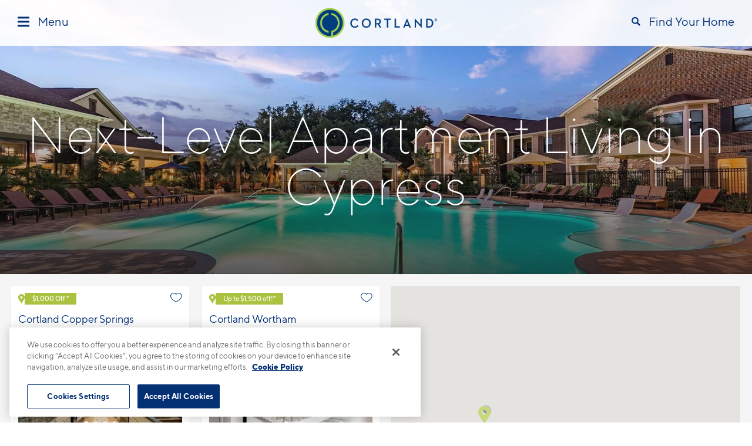

--- FILE ---
content_type: image/svg+xml
request_url: https://cortland.com/assets/images/Cortland-Logo6.svg
body_size: 30324
content:
<svg id="Layer_1" data-name="Layer 1" xmlns="http://www.w3.org/2000/svg" xmlns:xlink="http://www.w3.org/1999/xlink" viewBox="0 0 1200 282"><image width="1200" height="282" xlink:href="[data-uri]"/></svg>

--- FILE ---
content_type: image/svg+xml
request_url: https://cortland.com/assets/images/cortland_logo_reversed1.svg
body_size: 629
content:
<?xml version="1.0" encoding="utf-8"?>
<!-- Generator: Adobe Illustrator 23.0.1, SVG Export Plug-In . SVG Version: 6.00 Build 0)  -->
<svg version="1.1" id="Layer_1" xmlns="http://www.w3.org/2000/svg" xmlns:xlink="http://www.w3.org/1999/xlink" x="0px" y="0px"
	 viewBox="0 0 123.4 65.9" style="enable-background:new 0 0 123.4 65.9;" xml:space="preserve">
<style type="text/css">
	.st0{fill:#FFFFFF;}
</style>
<g>
	<path class="st0" d="M1.5,57.9c0-3.7,2.9-6.5,6.5-6.5c2.3,0,4,0.9,5.1,2.5L11.5,55c-0.8-1.1-1.9-1.7-3.6-1.7c-2.5,0-4.3,2-4.3,4.7
		c0,2.7,1.9,4.7,4.4,4.7c1.6,0,2.9-0.6,3.8-1.8l1.5,1.1c-1.3,1.7-3,2.6-5.4,2.6C4.3,64.4,1.5,61.7,1.5,57.9z"/>
	<path class="st0" d="M18.1,57.9c0-3.7,2.9-6.5,6.5-6.5c3.6,0,6.5,2.8,6.5,6.5c0,3.7-2.9,6.5-6.5,6.5C21,64.4,18.1,61.7,18.1,57.9z
		 M29.1,57.9c0-2.7-1.8-4.7-4.5-4.7c-2.6,0-4.5,2-4.5,4.7c0,2.7,1.8,4.7,4.5,4.7C27.3,62.6,29.1,60.6,29.1,57.9z"/>
	<path class="st0" d="M39.1,64.3h-2V51.6h4.1c3,0,4.7,1.6,4.7,4c0,1.8-0.9,3-2.5,3.6l3.1,5h-2.2l-2.8-4.7h-0.2h-2.1V64.3z
		 M41.1,57.9c1.9,0,2.7-0.7,2.7-2.3c0-1.5-0.8-2.3-2.7-2.3h-2v4.5H41.1z"/>
	<path class="st0" d="M54.4,53.4h-3.8v-1.8h9.5v1.8h-3.8v10.9h-2V53.4z"/>
	<path class="st0" d="M65.7,51.6h2v10.9h5.6v1.8h-7.6V51.6z"/>
	<path class="st0" d="M86.2,61.9h-5.1l-1,2.4h-2l5.6-12.9h0.1l5.6,12.9h-2.1L86.2,61.9z M81.8,60.1h3.7l-1.8-4.4L81.8,60.1z"/>
	<path class="st0" d="M96.7,55.9v8.3h-1.9V51.4H95l8.1,8.5v-8.3h1.9v12.9h-0.1L96.7,55.9z"/>
	<path class="st0" d="M111.4,51.6h3.6c4.1,0,6.7,2.6,6.7,6.3c0,3.7-2.5,6.3-6.7,6.3h-3.6V51.6z M114.9,62.5c3.3,0,4.7-1.9,4.7-4.6
		c0-2.7-1.4-4.6-4.7-4.6h-1.5v9.1H114.9z"/>
</g>
<g>
	<path class="st0" d="M61.7,43.2c-0.4,0-0.9,0-1.3,0c-11.1-0.7-19.8-9.9-19.8-21.1c0-11.3,8.9-20.6,20.2-21.1c0.3,0,0.6,0,0.9,0
		c0.3,0,0.5,0,0.8,0C68,1.2,73.1,3.4,76.9,7.4c3.8,4,5.9,9.2,5.9,14.7c0,10.7-8,19.7-18.6,21C63.4,43.1,62.6,43.2,61.7,43.2z
		 M61.7,3.5c-0.3,0-0.6,0-0.8,0C51,4,43.2,12.1,43.2,22.1c0,9.8,7.6,17.9,17.4,18.5c0.4,0,0.8,0,1.2,0c0.6,0,1.1,0,1.7-0.1l0.3,0
		l0-7.1c0,0,0.4-0.1,0.7-0.1c0.3-0.1,0.5-0.1,0.6-0.2c4.9-1.4,8.2-5.9,8.2-11c0-5.6-4-10.4-9.5-11.3V8.1C70.6,9.1,75.8,15,75.8,22
		c0,5.9-3.7,11.2-9.3,13.2l-0.2,0.1v0.2l0,4.5c0,0,0.1,0,0.2,0c0.1,0,0.2,0,0.2,0c8-2.2,13.6-9.6,13.6-17.9c0-10-7.8-18.2-17.8-18.5
		C62.2,3.5,61.9,3.5,61.7,3.5z M59.9,36c-7-0.9-12.2-6.9-12.2-13.9c0-7.1,5.2-13,12.2-13.9l0,2.6c-5.5,0.9-9.7,5.8-9.7,11.3
		c0,5.6,4.1,10.5,9.6,11.3L59.9,36z"/>
</g>
</svg>


--- FILE ---
content_type: application/x-javascript
request_url: https://cookie-cdn.cookiepro.com/consent/aecfb29c-d517-43ba-af95-ce26341d81bb/019784fe-de3d-7593-a818-efac5f88e994/en.json
body_size: 30210
content:
{"DomainData":{"pclifeSpanYr":"Year","pclifeSpanYrs":"Years","pclifeSpanSecs":"A few seconds","pclifeSpanWk":"Week","pclifeSpanWks":"Weeks","pccontinueWithoutAcceptText":"Continue without Accepting","pccloseButtonType":"Icon","MainText":"Privacy Preference Center","MainInfoText":"When you visit any website, it may store or retrieve information on your browser, mostly in the form of cookies. This information might be about you, your preferences or your device and is mostly used to make the site work as you expect it to. The information does not usually directly identify you, but it can give you a more personalized web experience. Because we respect your right to privacy, you can choose not to allow some types of cookies. Click on the different category headings to find out more and change our default settings. However, blocking some types of cookies may impact your experience of the site and the services we are able to offer.","AboutText":"More information","AboutCookiesText":"Your Privacy","ConfirmText":"Allow All","AllowAllText":"Save Settings","CookiesUsedText":"Cookies used","CookiesDescText":"Description","AboutLink":"/privacy-policy/#cookies","ActiveText":"Active","AlwaysActiveText":"Always Active","AlwaysInactiveText":"Always Inactive","PCShowAlwaysActiveToggle":true,"AlertNoticeText":"We use cookies to offer you a better experience and analyze site traffic. By closing this banner or clicking “Accept All Cookies”, you agree to the storing of cookies on your device to enhance site navigation, analyze site usage, and assist in our marketing efforts. <a class=\"ot-cookie-policy-link\" href=/privacy-policy/#cookies>Cookie Policy</a>","AlertCloseText":"Close","AlertMoreInfoText":"Cookies Settings","AlertMoreInfoTextDialog":"Cookies Settings, Opens the preference center dialog","CookieSettingButtonText":"Cookies Settings","AlertAllowCookiesText":"Accept All Cookies","CloseShouldAcceptAllCookies":false,"LastReconsentDate":null,"BannerTitle":"","ForceConsent":false,"BannerPushesDownPage":false,"InactiveText":"Inactive","CookiesText":"Cookies","CategoriesText":"Cookie Subgroup","IsLifespanEnabled":false,"LifespanText":"Lifespan","VendorLevelOptOut":false,"HasScriptArchive":false,"BannerPosition":"bottom-left","PreferenceCenterPosition":"left","PreferenceCenterConfirmText":"Confirm My Choices","VendorListText":"List of IAB Vendors","ThirdPartyCookieListText":"Cookies Details","PreferenceCenterManagePreferencesText":" Manage Consent Preferences","PreferenceCenterMoreInfoScreenReader":"Opens in a new Tab","CookieListTitle":"Cookie List","CookieListDescription":"A cookie is a small piece of data (text file) that a website – when visited by a user – asks your browser to store on your device in order to remember information about you, such as your language preference or login information. Those cookies are set by us and called first-party cookies. We also use third-party cookies – which are cookies from a domain different than the domain of the website you are visiting – for our advertising and marketing efforts. More specifically, we use cookies and other tracking technologies for the following purposes:","Groups":[{"ShowInPopup":true,"ShowInPopupNonIAB":true,"ShowSDKListLink":true,"Order":"1","OptanonGroupId":"C0001","Parent":"","ShowSubgroup":true,"ShowSubGroupDescription":true,"ShowSubgroupToggle":false,"AlwaysShowCategory":false,"GroupDescription":"These cookies are necessary for the website to function and cannot be switched off in our systems. They are usually only set in response to actions made by you which amount to a request for services, such as setting your privacy preferences, logging in or filling in forms. You can set your browser to block or alert you about these cookies, but some parts of the site will not then work. These cookies do not store any personally identifiable information.","GroupDescriptionOTT":"These cookies are necessary for the website to function and cannot be switched off in our systems. They are usually only set in response to actions made by you which amount to a request for services, such as setting your privacy preferences, logging in or filling in forms. You can set your browser to block or alert you about these cookies, but some parts of the site will not then work. These cookies do not store any personally identifiable information.","GroupNameMobile":"Strictly Necessary Cookies","GroupNameOTT":"Strictly Necessary Cookies","GroupName":"Strictly Necessary Cookies","IsIabPurpose":false,"GeneralVendorsIds":[],"FirstPartyCookies":[{"id":"01901434-0462-779a-b88a-007c67fcecfc","Name":"jonah_popdown_4788648","Host":"cortland.com","IsSession":false,"Length":"364","description":"","thirdPartyDescription":null,"patternKey":null,"thirdPartyKey":"","firstPartyKey":null,"DurationType":1,"category":null,"isThirdParty":false},{"id":"50b785c4-d4b2-4599-804c-01286ffb3a57","Name":"popdown1101","Host":"cortland.com","IsSession":true,"Length":"0","description":"","thirdPartyDescription":null,"patternKey":null,"thirdPartyKey":null,"firstPartyKey":null,"DurationType":1,"category":null,"isThirdParty":false},{"id":"0190143c-cfa7-7220-8796-036832940e06","Name":"jonah_popdown_4840651","Host":"cortland.com","IsSession":true,"Length":"0","description":"","thirdPartyDescription":null,"patternKey":null,"thirdPartyKey":"","firstPartyKey":"","DurationType":1,"category":null,"isThirdParty":false},{"id":"01961ccc-fdc6-7832-9f11-047640c66931","Name":"jonah_popdown_3362715","Host":"cortland.com","IsSession":true,"Length":"0","description":"","thirdPartyDescription":null,"patternKey":null,"thirdPartyKey":"","firstPartyKey":"","DurationType":1,"category":null,"isThirdParty":false},{"id":"0190142d-1a65-7cd9-986a-04b74d6fc467","Name":"jonah_popdown_4559239","Host":"cortland.com","IsSession":true,"Length":"0","description":"","thirdPartyDescription":null,"patternKey":null,"thirdPartyKey":"","firstPartyKey":null,"DurationType":1,"category":null,"isThirdParty":false},{"id":"c664b7b2-bde4-44d5-9c43-04d21bee6013","Name":"jonah_popdown_4874084","Host":"cortland.com","IsSession":true,"Length":"0","description":"","thirdPartyDescription":null,"patternKey":null,"thirdPartyKey":"","firstPartyKey":null,"DurationType":1,"category":null,"isThirdParty":false},{"id":"01961cc3-6a1b-715f-b98e-065f933c0d04","Name":"jonah_popdown_2690946","Host":"cortland.com","IsSession":true,"Length":"0","description":"","thirdPartyDescription":null,"patternKey":null,"thirdPartyKey":"","firstPartyKey":"","DurationType":1,"category":null,"isThirdParty":false},{"id":"01901439-05e1-7ed4-9150-07fb548a4c5e","Name":"jonah_popdown_2691034","Host":"cortland.com","IsSession":true,"Length":"0","description":"","thirdPartyDescription":null,"patternKey":null,"thirdPartyKey":"","firstPartyKey":null,"DurationType":1,"category":null,"isThirdParty":false},{"id":"76253c00-4d23-4a2d-ba12-095de681f139","Name":"jonah_popdown_3519497","Host":"cortland.com","IsSession":true,"Length":"0","description":"","thirdPartyDescription":null,"patternKey":null,"thirdPartyKey":"","firstPartyKey":null,"DurationType":1,"category":null,"isThirdParty":false},{"id":"fb6c87af-2f27-4e54-97ef-095e9cd2f373","Name":"jonah_popdown_4339967","Host":"cortland.com","IsSession":true,"Length":"0","description":"","thirdPartyDescription":null,"patternKey":null,"thirdPartyKey":"","firstPartyKey":"","DurationType":1,"category":null,"isThirdParty":false},{"id":"23195a99-fffa-4709-92a4-0e1d00233ba8","Name":"jonah_popdown_4559245","Host":"cortland.com","IsSession":true,"Length":"0","description":"","thirdPartyDescription":null,"patternKey":null,"thirdPartyKey":"","firstPartyKey":null,"DurationType":1,"category":null,"isThirdParty":false},{"id":"cc3b930c-d509-4eff-86cd-0e30d20d9549","Name":"jonah_popdown_4266911","Host":"cortland.com","IsSession":true,"Length":"0","description":"","thirdPartyDescription":null,"patternKey":null,"thirdPartyKey":"","firstPartyKey":null,"DurationType":1,"category":null,"isThirdParty":false},{"id":"0190145c-e50a-7183-8afa-109b84afe0b1","Name":"jonah_popdown_4155550","Host":"cortland.com","IsSession":true,"Length":"0","description":"","thirdPartyDescription":null,"patternKey":null,"thirdPartyKey":"","firstPartyKey":null,"DurationType":1,"category":null,"isThirdParty":false},{"id":"671074d9-9482-4347-8a17-10b7eba6e6f3","Name":"jonah_popdown_4922983","Host":"cortland.com","IsSession":true,"Length":"0","description":"","thirdPartyDescription":null,"patternKey":null,"thirdPartyKey":"","firstPartyKey":null,"DurationType":1,"category":null,"isThirdParty":false},{"id":"53ea0921-5730-44d0-a136-11231eddc3c0","Name":"jonah_popdown_4971410","Host":"cortland.com","IsSession":true,"Length":"0","description":"","thirdPartyDescription":null,"patternKey":null,"thirdPartyKey":"","firstPartyKey":"","DurationType":1,"category":null,"isThirdParty":false},{"id":"01901436-e6ae-7a9a-91f4-118f18203a31","Name":"jonah_popdown_3734381","Host":"cortland.com","IsSession":true,"Length":"0","description":"","thirdPartyDescription":null,"patternKey":null,"thirdPartyKey":"","firstPartyKey":"","DurationType":1,"category":null,"isThirdParty":false},{"id":"9cdad19c-cd58-4137-893a-12a7c0ca0cee","Name":"popdown1183","Host":"cortland.com","IsSession":true,"Length":"0","description":"","thirdPartyDescription":null,"patternKey":null,"thirdPartyKey":null,"firstPartyKey":null,"DurationType":1,"category":null,"isThirdParty":false},{"id":"5688ab5a-e7ce-4172-956a-130191c6045b","Name":"jonah_popdown_4232618","Host":"cortland.com","IsSession":true,"Length":"0","description":"","thirdPartyDescription":null,"patternKey":null,"thirdPartyKey":"","firstPartyKey":"","DurationType":1,"category":null,"isThirdParty":false},{"id":"786fe791-7551-4241-b1c6-132bcf3ba5bc","Name":"jonah_popdown_4559242","Host":"cortland.com","IsSession":true,"Length":"0","description":"","thirdPartyDescription":null,"patternKey":null,"thirdPartyKey":"","firstPartyKey":"","DurationType":1,"category":null,"isThirdParty":false},{"id":"0191de76-0aa7-74b9-a313-1398129e4e33","Name":"jonah_popdown_4559218","Host":"cortland.com","IsSession":true,"Length":"0","description":"","thirdPartyDescription":null,"patternKey":null,"thirdPartyKey":"","firstPartyKey":null,"DurationType":1,"category":null,"isThirdParty":false},{"id":"0666edc5-e93d-41ae-b9bc-1440d534d7c8","Name":"jonah_popdown_4266912","Host":"cortland.com","IsSession":true,"Length":"0","description":"","thirdPartyDescription":null,"patternKey":null,"thirdPartyKey":"","firstPartyKey":"","DurationType":1,"category":null,"isThirdParty":false},{"id":"1d751f49-10da-45bf-a766-155c9c5933f5","Name":"popdown1102","Host":"cortland.com","IsSession":true,"Length":"0","description":"","thirdPartyDescription":null,"patternKey":null,"thirdPartyKey":null,"firstPartyKey":null,"DurationType":1,"category":null,"isThirdParty":false},{"id":"d87c45a2-5ee3-4094-82b5-158ae412e7fa","Name":"calltrk_referrer","Host":"cortland.com","IsSession":false,"Length":"0","description":"","thirdPartyDescription":null,"patternKey":null,"thirdPartyKey":null,"firstPartyKey":null,"DurationType":1,"category":null,"isThirdParty":false},{"id":"d6b29239-fcbe-4565-89a4-15afd9dd3ba1","Name":"jonah_popdown_4704990","Host":"cortland.com","IsSession":true,"Length":"0","description":"","thirdPartyDescription":null,"patternKey":null,"thirdPartyKey":"","firstPartyKey":"","DurationType":1,"category":null,"isThirdParty":false},{"id":"0f8efbf4-3011-4165-a95f-198e3fd994af","Name":"popdown1489","Host":"cortland.com","IsSession":true,"Length":"0","description":"","thirdPartyDescription":null,"patternKey":null,"thirdPartyKey":null,"firstPartyKey":null,"DurationType":1,"category":null,"isThirdParty":false},{"id":"8876f992-ae45-4e9b-8df6-1aa14d98c30e","Name":"jonah_popdown_4755410","Host":"cortland.com","IsSession":true,"Length":"0","description":"","thirdPartyDescription":null,"patternKey":null,"thirdPartyKey":"","firstPartyKey":null,"DurationType":1,"category":null,"isThirdParty":false},{"id":"af084df5-736c-4e2a-ab7d-1b3e4d784737","Name":"jonah_popdown_4675584","Host":"cortland.com","IsSession":true,"Length":"0","description":"","thirdPartyDescription":null,"patternKey":null,"thirdPartyKey":"","firstPartyKey":null,"DurationType":1,"category":null,"isThirdParty":false},{"id":"01901439-ea5e-788d-9dd8-1c674a26da13","Name":"jonah_popdown_4372066","Host":"cortland.com","IsSession":true,"Length":"0","description":"","thirdPartyDescription":null,"patternKey":null,"thirdPartyKey":"","firstPartyKey":null,"DurationType":1,"category":null,"isThirdParty":false},{"id":"8e601a83-15d8-43a5-aad7-1ddc4af26246","Name":"popdown112","Host":"cortland.com","IsSession":true,"Length":"0","description":"","thirdPartyDescription":null,"patternKey":null,"thirdPartyKey":null,"firstPartyKey":null,"DurationType":1,"category":null,"isThirdParty":false},{"id":"0190142b-7742-7030-9950-1e837458c3f8","Name":"jonah_popdown_4588719","Host":"cortland.com","IsSession":true,"Length":"0","description":"","thirdPartyDescription":null,"patternKey":null,"thirdPartyKey":"","firstPartyKey":null,"DurationType":1,"category":null,"isThirdParty":false},{"id":"01961cdd-4c85-773f-97c7-21904bc8077f","Name":"jonah_popdown_4086907","Host":"cortland.com","IsSession":true,"Length":"0","description":"","thirdPartyDescription":null,"patternKey":null,"thirdPartyKey":"","firstPartyKey":"","DurationType":1,"category":null,"isThirdParty":false},{"id":"45d9515f-f4cd-410c-9e5e-22171ef7e012","Name":"jonah_popdown_4988099","Host":"cortland.com","IsSession":true,"Length":"0","description":"","thirdPartyDescription":null,"patternKey":null,"thirdPartyKey":"","firstPartyKey":null,"DurationType":1,"category":null,"isThirdParty":false},{"id":"aabbc9de-8592-481f-81fb-231471707af1","Name":"jonah_popdown_4450019","Host":"cortland.com","IsSession":true,"Length":"0","description":"","thirdPartyDescription":null,"patternKey":null,"thirdPartyKey":"","firstPartyKey":null,"DurationType":1,"category":null,"isThirdParty":false},{"id":"91e6e0ed-9aea-46bf-80a2-2358cd3a2986","Name":"popdown1472","Host":"cortland.com","IsSession":true,"Length":"0","description":"","thirdPartyDescription":null,"patternKey":null,"thirdPartyKey":null,"firstPartyKey":null,"DurationType":1,"category":null,"isThirdParty":false},{"id":"f4cf5aa4-0c39-440a-be15-23a103065d63","Name":"jonah_popdown_4382816","Host":"cortland.com","IsSession":true,"Length":"0","description":"","thirdPartyDescription":null,"patternKey":null,"thirdPartyKey":"","firstPartyKey":null,"DurationType":1,"category":null,"isThirdParty":false},{"id":"1f98ce3a-e434-4008-a7b3-23c61174d67f","Name":"jonah_popdown_4607018","Host":"cortland.com","IsSession":true,"Length":"0","description":"","thirdPartyDescription":null,"patternKey":null,"thirdPartyKey":"","firstPartyKey":"","DurationType":1,"category":null,"isThirdParty":false},{"id":"10266a2e-3ac3-4b8c-9581-23edd3d9b8b0","Name":"jonah_popdown_5209198","Host":"cortland.com","IsSession":true,"Length":"0","description":"","thirdPartyDescription":null,"patternKey":null,"thirdPartyKey":"","firstPartyKey":"","DurationType":1,"category":null,"isThirdParty":false},{"id":"0191de79-b347-7c0e-ad5c-2586215f38fa","Name":"jonah_popdown_5388966","Host":"cortland.com","IsSession":false,"Length":"364","description":"","thirdPartyDescription":null,"patternKey":null,"thirdPartyKey":"","firstPartyKey":"","DurationType":1,"category":null,"isThirdParty":false},{"id":"a9b82460-b9aa-4b55-bb49-26087692f5b3","Name":"popdown1541","Host":"cortland.com","IsSession":true,"Length":"0","description":"","thirdPartyDescription":null,"patternKey":null,"thirdPartyKey":null,"firstPartyKey":null,"DurationType":1,"category":null,"isThirdParty":false},{"id":"01901491-676d-7da2-83bb-26a4d400f924","Name":"jonah_popdown_4971397","Host":"cortland.com","IsSession":true,"Length":"0","description":"","thirdPartyDescription":null,"patternKey":null,"thirdPartyKey":"","firstPartyKey":null,"DurationType":1,"category":null,"isThirdParty":false},{"id":"a546b4dc-131e-4b95-8ac7-26be597815af","Name":"popdown1403","Host":"cortland.com","IsSession":true,"Length":"0","description":"","thirdPartyDescription":null,"patternKey":null,"thirdPartyKey":null,"firstPartyKey":null,"DurationType":1,"category":null,"isThirdParty":false},{"id":"01901441-03e4-79b4-858c-27642cafd6a2","Name":"jonah_popdown_p0194667","Host":"cortland.com","IsSession":true,"Length":"0","description":"","thirdPartyDescription":null,"patternKey":null,"thirdPartyKey":"","firstPartyKey":"","DurationType":1,"category":null,"isThirdParty":false},{"id":"910606d1-9a6e-4ed7-a3e5-281c5f286b19","Name":"jonah_popdown_3835765","Host":"cortland.com","IsSession":true,"Length":"0","description":"","thirdPartyDescription":null,"patternKey":null,"thirdPartyKey":"","firstPartyKey":"","DurationType":1,"category":null,"isThirdParty":false},{"id":"3de3aed0-81ed-4850-bbe1-2851b69284bc","Name":"jonah_popdown_3388223","Host":"cortland.com","IsSession":true,"Length":"0","description":"","thirdPartyDescription":null,"patternKey":null,"thirdPartyKey":"","firstPartyKey":null,"DurationType":1,"category":null,"isThirdParty":false},{"id":"7d9fc2b3-f7e1-4b65-8a7c-2978cefa2289","Name":"jonah_popdown_4295537","Host":"cortland.com","IsSession":true,"Length":"0","description":"","thirdPartyDescription":null,"patternKey":null,"thirdPartyKey":"","firstPartyKey":"","DurationType":1,"category":null,"isThirdParty":false},{"id":"ce662830-9b99-4e11-b36c-2bacd51dbb21","Name":"jonah_popdown_4909321","Host":"cortland.com","IsSession":true,"Length":"0","description":"","thirdPartyDescription":null,"patternKey":null,"thirdPartyKey":"","firstPartyKey":null,"DurationType":1,"category":null,"isThirdParty":false},{"id":"26e5bf61-2e89-464e-aa81-2ff434fcf2f7","Name":"jonah_popdown_4922982","Host":"cortland.com","IsSession":true,"Length":"0","description":"","thirdPartyDescription":null,"patternKey":null,"thirdPartyKey":"","firstPartyKey":"","DurationType":1,"category":null,"isThirdParty":false},{"id":"bf2cffa3-ee9d-4f2c-92c9-30525579f9b6","Name":"popdown1034","Host":"cortland.com","IsSession":false,"Length":"0","description":"","thirdPartyDescription":null,"patternKey":null,"thirdPartyKey":null,"firstPartyKey":null,"DurationType":1,"category":null,"isThirdParty":false},{"id":"2fe39558-20c7-4e6b-94ee-33caa7e668d1","Name":"jonah_popdown_4216874","Host":"cortland.com","IsSession":true,"Length":"0","description":"","thirdPartyDescription":null,"patternKey":null,"thirdPartyKey":"","firstPartyKey":"","DurationType":1,"category":null,"isThirdParty":false},{"id":"8a001132-6688-4275-94e1-34c64a35fda1","Name":"jonah_popdown_4988090","Host":"cortland.com","IsSession":true,"Length":"0","description":"","thirdPartyDescription":null,"patternKey":null,"thirdPartyKey":"","firstPartyKey":null,"DurationType":1,"category":null,"isThirdParty":false},{"id":"71255fe4-36db-43e4-bbd2-36552bc3c7e0","Name":"jonah_popdown_4559211","Host":"cortland.com","IsSession":true,"Length":"0","description":"","thirdPartyDescription":null,"patternKey":null,"thirdPartyKey":"","firstPartyKey":"","DurationType":1,"category":null,"isThirdParty":false},{"id":"8c70aa12-6075-4c8b-b589-36ddff066115","Name":"jonah_popdown_3712020","Host":"cortland.com","IsSession":true,"Length":"0","description":"","thirdPartyDescription":null,"patternKey":null,"thirdPartyKey":"","firstPartyKey":null,"DurationType":1,"category":null,"isThirdParty":false},{"id":"01961d2f-e9c1-7c7e-8c78-3730a8b17be9","Name":"jonah_popdown_4770692","Host":"cortland.com","IsSession":true,"Length":"0","description":"","thirdPartyDescription":null,"patternKey":null,"thirdPartyKey":"","firstPartyKey":"","DurationType":1,"category":null,"isThirdParty":false},{"id":"f41b0470-3fe4-46a4-9a75-381b36c5601a","Name":"jonah_popdown_4906530","Host":"cortland.com","IsSession":true,"Length":"0","description":"","thirdPartyDescription":null,"patternKey":null,"thirdPartyKey":"","firstPartyKey":null,"DurationType":1,"category":null,"isThirdParty":false},{"id":"0b18f96c-86b8-4381-bc51-3938cb7fdaa1","Name":"jonah_popdown_4204615","Host":"cortland.com","IsSession":true,"Length":"0","description":"","thirdPartyDescription":null,"patternKey":null,"thirdPartyKey":"","firstPartyKey":"","DurationType":1,"category":null,"isThirdParty":false},{"id":"01901451-37de-7b84-a0d3-4004f86f5722","Name":"jonah_popdown_5277493","Host":"cortland.com","IsSession":true,"Length":"0","description":"","thirdPartyDescription":null,"patternKey":null,"thirdPartyKey":"","firstPartyKey":null,"DurationType":1,"category":null,"isThirdParty":false},{"id":"01901458-9f22-7b4d-9b0b-410171a31ba7","Name":"jonah_popdown_4943147","Host":"cortland.com","IsSession":true,"Length":"0","description":"","thirdPartyDescription":null,"patternKey":null,"thirdPartyKey":"","firstPartyKey":null,"DurationType":1,"category":null,"isThirdParty":false},{"id":"01901441-7c55-7139-a41f-41ceb3ceee9b","Name":"jonah_popdown_4602295","Host":"cortland.com","IsSession":true,"Length":"0","description":"","thirdPartyDescription":null,"patternKey":null,"thirdPartyKey":"","firstPartyKey":null,"DurationType":1,"category":null,"isThirdParty":false},{"id":"113286ab-46f1-44da-aa95-42035e7b92b9","Name":"jonah_popdown_4922971","Host":"cortland.com","IsSession":true,"Length":"0","description":"","thirdPartyDescription":null,"patternKey":null,"thirdPartyKey":"","firstPartyKey":"","DurationType":1,"category":null,"isThirdParty":false},{"id":"950b7170-8ec4-4923-9a97-436814313cc1","Name":"jonah_popdown_4971418","Host":"cortland.com","IsSession":true,"Length":"0","description":"","thirdPartyDescription":null,"patternKey":null,"thirdPartyKey":"","firstPartyKey":null,"DurationType":1,"category":null,"isThirdParty":false},{"id":"f192c4ad-90bc-4aca-8a63-44767735cbc5","Name":"jonah_popdown_4988126","Host":"cortland.com","IsSession":true,"Length":"0","description":"","thirdPartyDescription":null,"patternKey":null,"thirdPartyKey":"","firstPartyKey":"","DurationType":1,"category":null,"isThirdParty":false},{"id":"c06db6da-d7a5-49b8-9ec8-44f4f9cd81bf","Name":"jonah_popdown_4023052","Host":"cortland.com","IsSession":true,"Length":"0","description":"","thirdPartyDescription":null,"patternKey":null,"thirdPartyKey":"","firstPartyKey":"","DurationType":1,"category":null,"isThirdParty":false},{"id":"01961e60-7c08-7e08-be7d-45a29ca3e6ce","Name":"jonah_popdown_4559244","Host":"cortland.com","IsSession":true,"Length":"0","description":"","thirdPartyDescription":null,"patternKey":null,"thirdPartyKey":"","firstPartyKey":"","DurationType":1,"category":null,"isThirdParty":false},{"id":"76ec3185-b28b-4541-a853-45af25f8897d","Name":"jonah_popdown_4986175","Host":"cortland.com","IsSession":true,"Length":"0","description":"","thirdPartyDescription":null,"patternKey":null,"thirdPartyKey":"","firstPartyKey":"","DurationType":1,"category":null,"isThirdParty":false},{"id":"6484ce60-e28a-4bbc-8d36-4683f3fb44e0","Name":"popdown1135","Host":"cortland.com","IsSession":true,"Length":"0","description":"","thirdPartyDescription":null,"patternKey":null,"thirdPartyKey":null,"firstPartyKey":null,"DurationType":1,"category":null,"isThirdParty":false},{"id":"0190145f-b4cf-7136-8489-480cef5ce613","Name":"jonah_popdown_4229412","Host":"cortland.com","IsSession":true,"Length":"0","description":"","thirdPartyDescription":null,"patternKey":null,"thirdPartyKey":"","firstPartyKey":"","DurationType":1,"category":null,"isThirdParty":false},{"id":"0190149f-2a39-71d1-9d72-49e8de25ea6c","Name":"jonah_popdown_3388190","Host":"cortland.com","IsSession":true,"Length":"0","description":"","thirdPartyDescription":null,"patternKey":null,"thirdPartyKey":"","firstPartyKey":null,"DurationType":1,"category":null,"isThirdParty":false},{"id":"0b109390-7bb7-4ff4-a306-49f04a0047f4","Name":"popdown1029","Host":"cortland.com","IsSession":false,"Length":"0","description":"","thirdPartyDescription":null,"patternKey":null,"thirdPartyKey":null,"firstPartyKey":null,"DurationType":1,"category":null,"isThirdParty":false},{"id":"01901497-6a76-79aa-8058-4a759cfc7f26","Name":"jonah_popdown_4971417","Host":"cortland.com","IsSession":true,"Length":"0","description":"","thirdPartyDescription":null,"patternKey":null,"thirdPartyKey":"","firstPartyKey":"","DurationType":1,"category":null,"isThirdParty":false},{"id":"01f5be31-49c1-4e9d-a1ef-4b0844518431","Name":"jonah_popdown_4971411","Host":"cortland.com","IsSession":true,"Length":"0","description":"","thirdPartyDescription":null,"patternKey":null,"thirdPartyKey":"","firstPartyKey":"","DurationType":1,"category":null,"isThirdParty":false},{"id":"01961d59-15ff-72a4-a865-4b7a19263547","Name":"jonah_popdown_3388227","Host":"cortland.com","IsSession":true,"Length":"0","description":"","thirdPartyDescription":null,"patternKey":null,"thirdPartyKey":"","firstPartyKey":"","DurationType":1,"category":null,"isThirdParty":false},{"id":"74ed8c66-aba7-4775-b288-4d54525db773","Name":"jonah_popdown_4904462","Host":"cortland.com","IsSession":true,"Length":"0","description":"","thirdPartyDescription":null,"patternKey":null,"thirdPartyKey":"","firstPartyKey":"","DurationType":1,"category":null,"isThirdParty":false},{"id":"d37f9fee-b4f7-4782-bd4a-4eaaf25d82ec","Name":"popdown1118","Host":"cortland.com","IsSession":true,"Length":"0","description":"","thirdPartyDescription":null,"patternKey":null,"thirdPartyKey":null,"firstPartyKey":null,"DurationType":1,"category":null,"isThirdParty":false},{"id":"01961d98-4f42-7bd2-821a-4fdba97f90f3","Name":"jonah_popdown_3096179","Host":"cortland.com","IsSession":true,"Length":"0","description":"","thirdPartyDescription":null,"patternKey":null,"thirdPartyKey":"","firstPartyKey":"","DurationType":1,"category":null,"isThirdParty":false},{"id":"b931ec1b-ddea-4da3-aa60-50dc96698c4b","Name":"jonah_popdown_4884523","Host":"cortland.com","IsSession":true,"Length":"0","description":"","thirdPartyDescription":null,"patternKey":null,"thirdPartyKey":"","firstPartyKey":null,"DurationType":1,"category":null,"isThirdParty":false},{"id":"94adaa6b-f109-411e-b4b3-51044b739f20","Name":"jonah_popdown_4770369","Host":"cortland.com","IsSession":true,"Length":"0","description":"","thirdPartyDescription":null,"patternKey":null,"thirdPartyKey":"","firstPartyKey":null,"DurationType":1,"category":null,"isThirdParty":false},{"id":"0190143f-8f11-7b1f-98f4-52b44af3caae","Name":"jonah_popdown_4793818","Host":"cortland.com","IsSession":true,"Length":"0","description":"","thirdPartyDescription":null,"patternKey":null,"thirdPartyKey":"","firstPartyKey":null,"DurationType":1,"category":null,"isThirdParty":false},{"id":"b8e6fd4e-7a5d-4375-9d46-5614111f7a39","Name":"jonah_popdown_4920289","Host":"cortland.com","IsSession":true,"Length":"0","description":"","thirdPartyDescription":null,"patternKey":null,"thirdPartyKey":"","firstPartyKey":null,"DurationType":1,"category":null,"isThirdParty":false},{"id":"0190146d-9a7f-7dc9-b873-5690a84326e2","Name":"jonah_popdown_3388222","Host":"cortland.com","IsSession":true,"Length":"0","description":"","thirdPartyDescription":null,"patternKey":null,"thirdPartyKey":"","firstPartyKey":null,"DurationType":1,"category":null,"isThirdParty":false},{"id":"f641db13-f0db-4b8e-8fc5-578c57809c4a","Name":"jonah_popdown_4229982","Host":"cortland.com","IsSession":true,"Length":"0","description":"","thirdPartyDescription":null,"patternKey":null,"thirdPartyKey":"","firstPartyKey":"","DurationType":1,"category":null,"isThirdParty":false},{"id":"4237e70b-9da7-40a0-9ef5-589be3fd6c77","Name":"jonah_popdown_4840694","Host":"cortland.com","IsSession":true,"Length":"0","description":"","thirdPartyDescription":null,"patternKey":null,"thirdPartyKey":"","firstPartyKey":"","DurationType":1,"category":null,"isThirdParty":false},{"id":"1b4d7f5c-8e89-4fdc-8b97-597805c805a1","Name":"jonah_popdown_4229403","Host":"cortland.com","IsSession":true,"Length":"0","description":"","thirdPartyDescription":null,"patternKey":null,"thirdPartyKey":"","firstPartyKey":"","DurationType":1,"category":null,"isThirdParty":false},{"id":"16992778-7cc7-4904-a824-59bd1444d1f4","Name":"jonah_popdown_4971401","Host":"cortland.com","IsSession":true,"Length":"0","description":"","thirdPartyDescription":null,"patternKey":null,"thirdPartyKey":"","firstPartyKey":"","DurationType":1,"category":null,"isThirdParty":false},{"id":"543bc670-d64d-43a1-9c73-5af81ad1db72","Name":"jonah_popdown_4412162","Host":"cortland.com","IsSession":true,"Length":"0","description":"","thirdPartyDescription":null,"patternKey":null,"thirdPartyKey":"","firstPartyKey":"","DurationType":1,"category":null,"isThirdParty":false},{"id":"26e8c631-bdae-42da-aaff-616db871f395","Name":"jonah_popdown_4275227","Host":"cortland.com","IsSession":true,"Length":"0","description":"","thirdPartyDescription":null,"patternKey":null,"thirdPartyKey":"","firstPartyKey":null,"DurationType":1,"category":null,"isThirdParty":false},{"id":"9a6bcfd7-6130-4aa6-948d-622f4c1bbe6f","Name":"popdown1016","Host":"cortland.com","IsSession":true,"Length":"0","description":"","thirdPartyDescription":null,"patternKey":null,"thirdPartyKey":null,"firstPartyKey":null,"DurationType":1,"category":null,"isThirdParty":false},{"id":"01901496-9f34-7246-ab85-624982eca23e","Name":"jonah_popdown_4721959","Host":"cortland.com","IsSession":false,"Length":"364","description":"","thirdPartyDescription":null,"patternKey":null,"thirdPartyKey":"","firstPartyKey":null,"DurationType":1,"category":null,"isThirdParty":false},{"id":"01901429-4e4b-701c-a1f1-64b793784aad","Name":"jonah_popdown_3388191","Host":"cortland.com","IsSession":true,"Length":"0","description":"","thirdPartyDescription":null,"patternKey":null,"thirdPartyKey":"","firstPartyKey":"","DurationType":1,"category":null,"isThirdParty":false},{"id":"24920bf5-912f-4083-8e5b-66632b780763","Name":"jonah_popdown_4988127","Host":"cortland.com","IsSession":true,"Length":"0","description":"","thirdPartyDescription":null,"patternKey":null,"thirdPartyKey":"","firstPartyKey":null,"DurationType":1,"category":null,"isThirdParty":false},{"id":"0190143a-90eb-783b-a9cb-666605793b3c","Name":"jonah_popdown_4559210","Host":"cortland.com","IsSession":true,"Length":"0","description":"","thirdPartyDescription":null,"patternKey":null,"thirdPartyKey":"","firstPartyKey":null,"DurationType":1,"category":null,"isThirdParty":false},{"id":"8673f66e-520f-4c60-bf10-67b68121bcd0","Name":"jonah_popdown_4971415","Host":"cortland.com","IsSession":true,"Length":"0","description":"","thirdPartyDescription":null,"patternKey":null,"thirdPartyKey":"","firstPartyKey":"","DurationType":1,"category":null,"isThirdParty":false},{"id":"1f082c33-cf77-41b9-89a9-68030430fff1","Name":"jonah_popdown_4904463","Host":"cortland.com","IsSession":true,"Length":"0","description":"","thirdPartyDescription":null,"patternKey":null,"thirdPartyKey":"","firstPartyKey":"","DurationType":1,"category":null,"isThirdParty":false},{"id":"0190143b-5ebc-783b-b998-6951cda0a38e","Name":"jonah_popdown_4670796","Host":"cortland.com","IsSession":true,"Length":"0","description":"","thirdPartyDescription":null,"patternKey":null,"thirdPartyKey":"","firstPartyKey":null,"DurationType":1,"category":null,"isThirdParty":false},{"id":"427ec8a5-21aa-4ed5-a5a7-69b163e9d9af","Name":"PHPSESSID","Host":"cortland.com","IsSession":true,"Length":"0","description":"PHP session cookie associated with embedded content from this domain.\n","thirdPartyDescription":null,"patternKey":null,"thirdPartyKey":"","firstPartyKey":"CookiePHPSESSID","DurationType":1,"category":null,"isThirdParty":false},{"id":"54eed562-ed2d-4dd4-bb8b-6a16c3a98e08","Name":"jonah_popdown_4372072","Host":"cortland.com","IsSession":true,"Length":"0","description":"","thirdPartyDescription":null,"patternKey":null,"thirdPartyKey":"","firstPartyKey":"","DurationType":1,"category":null,"isThirdParty":false},{"id":"01961ca0-e0f6-7066-8ccf-6b225376d104","Name":"jonah_popdown_4559212","Host":"cortland.com","IsSession":true,"Length":"0","description":"","thirdPartyDescription":null,"patternKey":null,"thirdPartyKey":"","firstPartyKey":"","DurationType":1,"category":null,"isThirdParty":false},{"id":"01961d22-140e-7a23-b763-6c9117c88040","Name":"jonah_popdown_5392847","Host":"cortland.com","IsSession":true,"Length":"0","description":"","thirdPartyDescription":null,"patternKey":null,"thirdPartyKey":"","firstPartyKey":"","DurationType":1,"category":null,"isThirdParty":false},{"id":"c9b63ed0-fa1a-4bd6-b1ec-6e84e12a3942","Name":"jonah_popdown_4216870","Host":"cortland.com","IsSession":true,"Length":"0","description":"","thirdPartyDescription":null,"patternKey":null,"thirdPartyKey":"","firstPartyKey":null,"DurationType":1,"category":null,"isThirdParty":false},{"id":"e3f4177d-8cb1-482d-ba00-6f6ed20c58ee","Name":"jonah_popdown_4740069","Host":"cortland.com","IsSession":true,"Length":"0","description":"","thirdPartyDescription":null,"patternKey":null,"thirdPartyKey":"","firstPartyKey":null,"DurationType":1,"category":null,"isThirdParty":false},{"id":"26880c9e-6303-4d5e-a2bc-6fb46e253c40","Name":"jonah_popdown_4971384","Host":"cortland.com","IsSession":true,"Length":"0","description":"","thirdPartyDescription":null,"patternKey":null,"thirdPartyKey":"","firstPartyKey":null,"DurationType":1,"category":null,"isThirdParty":false},{"id":"0190145f-21df-7150-9c4d-70bfa9473c17","Name":"jonah_popdown_4559198","Host":"cortland.com","IsSession":true,"Length":"0","description":"","thirdPartyDescription":null,"patternKey":null,"thirdPartyKey":"","firstPartyKey":null,"DurationType":1,"category":null,"isThirdParty":false},{"id":"0b6bc416-08ed-4768-b128-7213cd9e8665","Name":"jonah_popdown_4372067","Host":"cortland.com","IsSession":true,"Length":"0","description":"","thirdPartyDescription":null,"patternKey":null,"thirdPartyKey":"","firstPartyKey":null,"DurationType":1,"category":null,"isThirdParty":false},{"id":"51738187-2eb5-49e3-b570-727a64b24b41","Name":"jonah_popdown_4922970","Host":"cortland.com","IsSession":true,"Length":"0","description":"","thirdPartyDescription":null,"patternKey":null,"thirdPartyKey":"","firstPartyKey":"","DurationType":1,"category":null,"isThirdParty":false},{"id":"01961dc0-1547-713f-9abd-7417364ad5ff","Name":"jonah_popdown_4749850","Host":"cortland.com","IsSession":true,"Length":"0","description":"","thirdPartyDescription":null,"patternKey":null,"thirdPartyKey":"","firstPartyKey":"","DurationType":1,"category":null,"isThirdParty":false},{"id":"de74160c-bf58-46c9-83c6-757bfcb6b100","Name":"jonah_popdown_4988091","Host":"cortland.com","IsSession":true,"Length":"0","description":"","thirdPartyDescription":null,"patternKey":null,"thirdPartyKey":"","firstPartyKey":"","DurationType":1,"category":null,"isThirdParty":false},{"id":"01901431-9ddb-7f53-825e-757e4f15c8a1","Name":"jonah_popdown_4559213","Host":"cortland.com","IsSession":true,"Length":"0","description":"","thirdPartyDescription":null,"patternKey":null,"thirdPartyKey":"","firstPartyKey":"","DurationType":1,"category":null,"isThirdParty":false},{"id":"01961d18-2eac-7607-9828-75bbaaa07809","Name":"jonah_popdown_5345695","Host":"cortland.com","IsSession":true,"Length":"0","description":"","thirdPartyDescription":null,"patternKey":null,"thirdPartyKey":"","firstPartyKey":"","DurationType":1,"category":null,"isThirdParty":false},{"id":"3fe12cdb-c503-4255-b505-76c318a2eb2a","Name":"popdown1177","Host":"cortland.com","IsSession":true,"Length":"0","description":"","thirdPartyDescription":null,"patternKey":null,"thirdPartyKey":null,"firstPartyKey":null,"DurationType":1,"category":null,"isThirdParty":false},{"id":"01901435-367b-7a7f-9027-7848e7967ab2","Name":"jonah_popdown_4721957","Host":"cortland.com","IsSession":true,"Length":"0","description":"","thirdPartyDescription":null,"patternKey":null,"thirdPartyKey":"","firstPartyKey":null,"DurationType":1,"category":null,"isThirdParty":false},{"id":"c4087cf3-27e7-410d-a6f8-78d1ec55d0a2","Name":"jonah_popdown_4734633","Host":"cortland.com","IsSession":true,"Length":"0","description":"","thirdPartyDescription":null,"patternKey":null,"thirdPartyKey":"","firstPartyKey":null,"DurationType":1,"category":null,"isThirdParty":false},{"id":"d51a4b5f-012b-4b7a-b765-79c7f93e835d","Name":"jonah_popdown_4559202","Host":"cortland.com","IsSession":true,"Length":"0","description":"","thirdPartyDescription":null,"patternKey":null,"thirdPartyKey":"","firstPartyKey":"","DurationType":1,"category":null,"isThirdParty":false},{"id":"01901498-e59d-7ed1-a511-7b1b09a13367","Name":"jonah_popdown_2946883","Host":"cortland.com","IsSession":true,"Length":"0","description":"","thirdPartyDescription":null,"patternKey":null,"thirdPartyKey":"","firstPartyKey":"","DurationType":1,"category":null,"isThirdParty":false},{"id":"01961d22-0c0c-7b0d-a18f-7c1193b86e91","Name":"jonah_popdown_5409845","Host":"cortland.com","IsSession":true,"Length":"0","description":"","thirdPartyDescription":null,"patternKey":null,"thirdPartyKey":"","firstPartyKey":"","DurationType":1,"category":null,"isThirdParty":false},{"id":"0191de85-43b8-7e53-93d8-7d88ace823c0","Name":"jonah_popdown_5354127","Host":"cortland.com","IsSession":true,"Length":"0","description":"","thirdPartyDescription":null,"patternKey":null,"thirdPartyKey":"","firstPartyKey":null,"DurationType":1,"category":null,"isThirdParty":false},{"id":"0190143e-29f4-72fb-82bb-7e6abb47522c","Name":"jonah_popdown_p0193709","Host":"cortland.com","IsSession":true,"Length":"0","description":"","thirdPartyDescription":null,"patternKey":null,"thirdPartyKey":"","firstPartyKey":"","DurationType":1,"category":null,"isThirdParty":false},{"id":"d944e107-0a19-4f39-bfcd-7efee02b23f3","Name":"jonah_popdown_4453999","Host":"cortland.com","IsSession":true,"Length":"0","description":"","thirdPartyDescription":null,"patternKey":null,"thirdPartyKey":"","firstPartyKey":"","DurationType":1,"category":null,"isThirdParty":false},{"id":"01961d59-a630-78d8-bc26-7f40b961b7e8","Name":"jonah_popdown_4038401","Host":"cortland.com","IsSession":true,"Length":"0","description":"","thirdPartyDescription":null,"patternKey":null,"thirdPartyKey":"","firstPartyKey":"","DurationType":1,"category":null,"isThirdParty":false},{"id":"0190142e-6ab2-79da-84f4-7f5240e8ad5a","Name":"jonah_popdown_4058263","Host":"cortland.com","IsSession":true,"Length":"0","description":"","thirdPartyDescription":null,"patternKey":null,"thirdPartyKey":"","firstPartyKey":"","DurationType":1,"category":null,"isThirdParty":false},{"id":"01961c8f-dd27-7a03-9e85-7f6cd537a649","Name":"jonah_popdown_4971400","Host":"cortland.com","IsSession":true,"Length":"0","description":"","thirdPartyDescription":null,"patternKey":null,"thirdPartyKey":"","firstPartyKey":"","DurationType":1,"category":null,"isThirdParty":false},{"id":"647e11b5-933c-4329-a9f1-7ffb7aff2ba5","Name":"jonah_popdown_4840653","Host":"cortland.com","IsSession":true,"Length":"0","description":"","thirdPartyDescription":null,"patternKey":null,"thirdPartyKey":"","firstPartyKey":"","DurationType":1,"category":null,"isThirdParty":false},{"id":"8141839a-b588-4b37-b601-80eb7d4a174b","Name":"jonah_popdown_3862659","Host":"cortland.com","IsSession":true,"Length":"0","description":"","thirdPartyDescription":null,"patternKey":null,"thirdPartyKey":"","firstPartyKey":null,"DurationType":1,"category":null,"isThirdParty":false},{"id":"bf1d3d1c-3921-46bd-82b7-839172d4fc71","Name":"popdown1020","Host":"cortland.com","IsSession":true,"Length":"0","description":"","thirdPartyDescription":null,"patternKey":null,"thirdPartyKey":null,"firstPartyKey":null,"DurationType":1,"category":null,"isThirdParty":false},{"id":"a7c86a08-daa0-437b-819d-84d96e22ff65","Name":"jonah_popdown_4775237","Host":"cortland.com","IsSession":true,"Length":"0","description":"","thirdPartyDescription":null,"patternKey":null,"thirdPartyKey":"","firstPartyKey":"","DurationType":1,"category":null,"isThirdParty":false},{"id":"01901441-48ca-7a04-8e26-85f78c26f195","Name":"jonah_popdown_3865554","Host":"cortland.com","IsSession":true,"Length":"0","description":"","thirdPartyDescription":null,"patternKey":null,"thirdPartyKey":"","firstPartyKey":"","DurationType":1,"category":null,"isThirdParty":false},{"id":"e5b50c46-852b-44c8-8a10-86305429ed9b","Name":"jonah_popdown_4740089","Host":"cortland.com","IsSession":false,"Length":"364","description":"","thirdPartyDescription":null,"patternKey":null,"thirdPartyKey":"","firstPartyKey":null,"DurationType":1,"category":null,"isThirdParty":false},{"id":"6db3aec7-fe1e-485e-9d5e-865d7b92d34a","Name":"jonah_popdown_4857240","Host":"cortland.com","IsSession":true,"Length":"0","description":"","thirdPartyDescription":null,"patternKey":null,"thirdPartyKey":"","firstPartyKey":"","DurationType":1,"category":null,"isThirdParty":false},{"id":"41cf6a1e-ad03-410e-b1f6-86b4bd89773c","Name":"jonah_popdown_4266928","Host":"cortland.com","IsSession":true,"Length":"0","description":"","thirdPartyDescription":null,"patternKey":null,"thirdPartyKey":"","firstPartyKey":null,"DurationType":1,"category":null,"isThirdParty":false},{"id":"b4be0ab3-817e-4424-94a5-8901b16ae935","Name":"popdown1084","Host":"cortland.com","IsSession":false,"Length":"0","description":"","thirdPartyDescription":null,"patternKey":null,"thirdPartyKey":null,"firstPartyKey":null,"DurationType":1,"category":null,"isThirdParty":false},{"id":"0190142f-8748-7bca-a526-8ae7e61b88bf","Name":"jonah_popdown_4312972","Host":"cortland.com","IsSession":true,"Length":"0","description":"","thirdPartyDescription":null,"patternKey":null,"thirdPartyKey":"","firstPartyKey":"","DurationType":1,"category":null,"isThirdParty":false},{"id":"01961e07-d65e-7b65-94ce-8b7154129dbd","Name":"jonah_popdown_5468228","Host":"cortland.com","IsSession":true,"Length":"0","description":"","thirdPartyDescription":null,"patternKey":null,"thirdPartyKey":"","firstPartyKey":"","DurationType":1,"category":null,"isThirdParty":false},{"id":"01961dc7-a4a6-74fc-a9bb-8bec381d8cf3","Name":"jonah_popdown_4971387","Host":"cortland.com","IsSession":true,"Length":"0","description":"","thirdPartyDescription":null,"patternKey":null,"thirdPartyKey":"","firstPartyKey":"","DurationType":1,"category":null,"isThirdParty":false},{"id":"ccd4724e-1c05-4a08-91ee-8bfcfc3c681f","Name":"jonah_popdown_4506474","Host":"cortland.com","IsSession":true,"Length":"0","description":"","thirdPartyDescription":null,"patternKey":null,"thirdPartyKey":"","firstPartyKey":"","DurationType":1,"category":null,"isThirdParty":false},{"id":"01961cae-ad55-769c-a874-8e8dced345ae","Name":"jonah_popdown_4840667","Host":"cortland.com","IsSession":true,"Length":"0","description":"","thirdPartyDescription":null,"patternKey":null,"thirdPartyKey":"","firstPartyKey":"","DurationType":1,"category":null,"isThirdParty":false},{"id":"01901428-628e-71bf-88bc-8f1ca3e09f10","Name":"jonah_popdown_4172766","Host":"cortland.com","IsSession":true,"Length":"0","description":"","thirdPartyDescription":null,"patternKey":null,"thirdPartyKey":"","firstPartyKey":null,"DurationType":1,"category":null,"isThirdParty":false},{"id":"01961e17-32ca-7e0c-a594-9082c458ff25","Name":"jonah_popdown_4749856","Host":"cortland.com","IsSession":true,"Length":"0","description":"","thirdPartyDescription":null,"patternKey":null,"thirdPartyKey":"","firstPartyKey":"","DurationType":1,"category":null,"isThirdParty":false},{"id":"01961dd3-a6cb-77b0-a772-912bb16f54c2","Name":"jonah_popdown_5219223","Host":"cortland.com","IsSession":true,"Length":"0","description":"","thirdPartyDescription":null,"patternKey":null,"thirdPartyKey":"","firstPartyKey":"","DurationType":1,"category":null,"isThirdParty":false},{"id":"c7209a05-b358-4834-812f-926d885b9345","Name":"jonah_popdown_3789302","Host":"cortland.com","IsSession":false,"Length":"364","description":"","thirdPartyDescription":null,"patternKey":null,"thirdPartyKey":"","firstPartyKey":"","DurationType":1,"category":null,"isThirdParty":false},{"id":"f20d6405-b8c8-42fc-9a12-92fda76d59f9","Name":"jonah_popdown_4899099","Host":"cortland.com","IsSession":true,"Length":"0","description":"","thirdPartyDescription":null,"patternKey":null,"thirdPartyKey":"","firstPartyKey":null,"DurationType":1,"category":null,"isThirdParty":false},{"id":"dff6cfd7-2bfe-4001-943a-97d72a8fe622","Name":"popdown1348","Host":"cortland.com","IsSession":true,"Length":"0","description":"","thirdPartyDescription":null,"patternKey":null,"thirdPartyKey":null,"firstPartyKey":null,"DurationType":1,"category":null,"isThirdParty":false},{"id":"ed3f57a0-6f00-4309-80c2-98256709f4b7","Name":"jonah_popdown_4698067","Host":"cortland.com","IsSession":true,"Length":"0","description":"","thirdPartyDescription":null,"patternKey":null,"thirdPartyKey":"","firstPartyKey":"","DurationType":1,"category":null,"isThirdParty":false},{"id":"0190148b-e014-742c-af54-982657074a0c","Name":"jonah_popdown_5075112","Host":"cortland.com","IsSession":true,"Length":"0","description":"","thirdPartyDescription":null,"patternKey":null,"thirdPartyKey":"","firstPartyKey":null,"DurationType":1,"category":null,"isThirdParty":false},{"id":"0d1e2f99-962e-4123-ace3-9891b44e8a88","Name":"jonah_popdown_3735929","Host":"cortland.com","IsSession":true,"Length":"0","description":"","thirdPartyDescription":null,"patternKey":null,"thirdPartyKey":"","firstPartyKey":null,"DurationType":1,"category":null,"isThirdParty":false},{"id":"019014a0-da88-7676-8c56-9c1d5129d148","Name":"jonah_popdown_4559209","Host":"cortland.com","IsSession":true,"Length":"0","description":"","thirdPartyDescription":null,"patternKey":null,"thirdPartyKey":"","firstPartyKey":null,"DurationType":1,"category":null,"isThirdParty":false},{"id":"51f7e2d9-61f8-480a-a5b2-9cf61d9be9a2","Name":"popdown1171","Host":"cortland.com","IsSession":true,"Length":"0","description":"","thirdPartyDescription":null,"patternKey":null,"thirdPartyKey":null,"firstPartyKey":null,"DurationType":1,"category":null,"isThirdParty":false},{"id":"1319935e-60ba-4d5e-a761-9d286928f598","Name":"jonah_popdown_4870693","Host":"cortland.com","IsSession":true,"Length":"0","description":"","thirdPartyDescription":null,"patternKey":null,"thirdPartyKey":"","firstPartyKey":"","DurationType":1,"category":null,"isThirdParty":false},{"id":"8afe8876-5e5d-4782-a53d-9d3f6bb06ee1","Name":"popdown1032","Host":"cortland.com","IsSession":false,"Length":"0","description":"","thirdPartyDescription":null,"patternKey":null,"thirdPartyKey":null,"firstPartyKey":null,"DurationType":1,"category":null,"isThirdParty":false},{"id":"01961dbd-3ef6-79c4-b266-9e4f1fee21a3","Name":"jonah_popdown_4559240","Host":"cortland.com","IsSession":true,"Length":"0","description":"","thirdPartyDescription":null,"patternKey":null,"thirdPartyKey":"","firstPartyKey":"","DurationType":1,"category":null,"isThirdParty":false},{"id":"01961d42-a7a4-7a94-b6f4-9fd6022e0697","Name":"jonah_popdown_5409842","Host":"cortland.com","IsSession":true,"Length":"0","description":"","thirdPartyDescription":null,"patternKey":null,"thirdPartyKey":"","firstPartyKey":"","DurationType":1,"category":null,"isThirdParty":false},{"id":"0191de76-bcfd-7085-aeba-a4401cbafdb3","Name":"jonah_popdown_4971380","Host":"cortland.com","IsSession":true,"Length":"0","description":"","thirdPartyDescription":null,"patternKey":null,"thirdPartyKey":"","firstPartyKey":null,"DurationType":1,"category":null,"isThirdParty":false},{"id":"57af2953-89ba-482b-8c88-a60abfe310b8","Name":"jonah_popdown_4693422","Host":"cortland.com","IsSession":true,"Length":"0","description":"","thirdPartyDescription":null,"patternKey":null,"thirdPartyKey":"","firstPartyKey":null,"DurationType":1,"category":null,"isThirdParty":false},{"id":"01901427-a7f2-7200-b473-a756b5b50a7d","Name":"_bts","Host":"cortland.com","IsSession":false,"Length":"0","description":"TS","thirdPartyDescription":"TS","patternKey":"TS","thirdPartyKey":"Pattern|TS","firstPartyKey":"Cookie_bts,Pattern|TS","DurationType":1,"category":null,"isThirdParty":false},{"id":"01961d60-a2ad-759f-bebf-a7fd109a94b2","Name":"jonah_popdown_3519488","Host":"cortland.com","IsSession":true,"Length":"0","description":"","thirdPartyDescription":null,"patternKey":null,"thirdPartyKey":"","firstPartyKey":"","DurationType":1,"category":null,"isThirdParty":false},{"id":"f5ec64a3-ab99-4a4f-8443-aa71ec8d74c2","Name":"jonah_popdown_4943172","Host":"cortland.com","IsSession":true,"Length":"0","description":"","thirdPartyDescription":null,"patternKey":null,"thirdPartyKey":"","firstPartyKey":"","DurationType":1,"category":null,"isThirdParty":false},{"id":"9baaecc3-c25b-4a0f-a07c-abacbcd775e8","Name":"jonah_popdown_4953868","Host":"cortland.com","IsSession":false,"Length":"364","description":"","thirdPartyDescription":null,"patternKey":null,"thirdPartyKey":"","firstPartyKey":"","DurationType":1,"category":null,"isThirdParty":false},{"id":"01961d4b-65fe-7215-9ca7-ac98cd9eee9d","Name":"jonah_popdown_4545104","Host":"cortland.com","IsSession":true,"Length":"0","description":"","thirdPartyDescription":null,"patternKey":null,"thirdPartyKey":"","firstPartyKey":"","DurationType":1,"category":null,"isThirdParty":false},{"id":"41d27baf-b4c1-401f-9d1c-acbffe9c20c3","Name":"jonah_popdown_5213393","Host":"cortland.com","IsSession":true,"Length":"0","description":"","thirdPartyDescription":null,"patternKey":null,"thirdPartyKey":"","firstPartyKey":null,"DurationType":1,"category":null,"isThirdParty":false},{"id":"019014ab-2b6b-70ac-9022-ad57593a0854","Name":"jonah_popdown_4870580","Host":"cortland.com","IsSession":true,"Length":"0","description":"","thirdPartyDescription":null,"patternKey":null,"thirdPartyKey":"","firstPartyKey":"","DurationType":1,"category":null,"isThirdParty":false},{"id":"064ae953-109b-4d47-935c-ae32a5d3a3ea","Name":"jonah_popdown_4840650","Host":"cortland.com","IsSession":true,"Length":"0","description":"","thirdPartyDescription":null,"patternKey":null,"thirdPartyKey":"","firstPartyKey":null,"DurationType":1,"category":null,"isThirdParty":false},{"id":"24b2c204-efbb-4c74-8ee8-ae53a6060ff0","Name":"jonah_popdown_4840727","Host":"cortland.com","IsSession":true,"Length":"0","description":"","thirdPartyDescription":null,"patternKey":null,"thirdPartyKey":"","firstPartyKey":null,"DurationType":1,"category":null,"isThirdParty":false},{"id":"51077bf8-7610-4c9b-b97c-ae94dc223aab","Name":"popdown1022","Host":"cortland.com","IsSession":true,"Length":"0","description":"","thirdPartyDescription":null,"patternKey":null,"thirdPartyKey":null,"firstPartyKey":null,"DurationType":1,"category":null,"isThirdParty":false},{"id":"01961dfd-97bd-7b43-b569-aee6b95af8dc","Name":"jonah_popdown_3519484","Host":"cortland.com","IsSession":true,"Length":"0","description":"","thirdPartyDescription":null,"patternKey":null,"thirdPartyKey":"","firstPartyKey":"","DurationType":1,"category":null,"isThirdParty":false},{"id":"3de1a523-62dd-4c30-8a62-af8f1ab91779","Name":"popdown1402","Host":"cortland.com","IsSession":true,"Length":"0","description":"","thirdPartyDescription":null,"patternKey":null,"thirdPartyKey":null,"firstPartyKey":null,"DurationType":1,"category":null,"isThirdParty":false},{"id":"f7a7a580-b06c-4bf1-be22-b058e3278511","Name":"popdown1349","Host":"cortland.com","IsSession":true,"Length":"0","description":"","thirdPartyDescription":null,"patternKey":null,"thirdPartyKey":null,"firstPartyKey":null,"DurationType":1,"category":null,"isThirdParty":false},{"id":"0e0cc1d8-82f3-462d-aa04-b089d6ba8329","Name":"jonah_popdown_4971398","Host":"cortland.com","IsSession":true,"Length":"0","description":"","thirdPartyDescription":null,"patternKey":null,"thirdPartyKey":"","firstPartyKey":null,"DurationType":1,"category":null,"isThirdParty":false},{"id":"01961ca8-0fc9-7912-b535-b18adba94331","Name":"jonah_popdown_5394506","Host":"cortland.com","IsSession":true,"Length":"0","description":"","thirdPartyDescription":null,"patternKey":null,"thirdPartyKey":"","firstPartyKey":"","DurationType":1,"category":null,"isThirdParty":false},{"id":"637cc914-cc47-417f-b494-b3d1911c4554","Name":"popdown1526","Host":"cortland.com","IsSession":true,"Length":"0","description":"","thirdPartyDescription":null,"patternKey":null,"thirdPartyKey":null,"firstPartyKey":null,"DurationType":1,"category":null,"isThirdParty":false},{"id":"a56ee933-39bd-4733-b0f0-b43f28c75fb1","Name":"jonah_popdown_4874081","Host":"cortland.com","IsSession":true,"Length":"0","description":"","thirdPartyDescription":null,"patternKey":null,"thirdPartyKey":"","firstPartyKey":"","DurationType":1,"category":null,"isThirdParty":false},{"id":"01961d68-df9a-7eb1-9031-b4c646ee4e84","Name":"jonah_popdown_5359327","Host":"cortland.com","IsSession":true,"Length":"0","description":"","thirdPartyDescription":null,"patternKey":null,"thirdPartyKey":"","firstPartyKey":"","DurationType":1,"category":null,"isThirdParty":false},{"id":"0b75cb5f-83a1-42c6-99f0-b68fda01e92a","Name":"popdown1063","Host":"cortland.com","IsSession":true,"Length":"0","description":"","thirdPartyDescription":null,"patternKey":null,"thirdPartyKey":null,"firstPartyKey":null,"DurationType":1,"category":null,"isThirdParty":false},{"id":"01961d47-9070-7fa4-935f-b74f91be6632","Name":"jonah_popdown_4087319","Host":"cortland.com","IsSession":true,"Length":"0","description":"","thirdPartyDescription":null,"patternKey":null,"thirdPartyKey":"","firstPartyKey":"","DurationType":1,"category":null,"isThirdParty":false},{"id":"da462617-c99d-4fbe-9be3-b77ca1230db7","Name":"jonah_popdown_4832185","Host":"cortland.com","IsSession":true,"Length":"0","description":"","thirdPartyDescription":null,"patternKey":null,"thirdPartyKey":"","firstPartyKey":null,"DurationType":1,"category":null,"isThirdParty":false},{"id":"6132aa92-57f9-41d6-8eb4-b92a0375ad97","Name":"jonah_popdown_4531917","Host":"cortland.com","IsSession":true,"Length":"0","description":"","thirdPartyDescription":null,"patternKey":null,"thirdPartyKey":"","firstPartyKey":"","DurationType":1,"category":null,"isThirdParty":false},{"id":"3467cc3d-28eb-4e7e-814e-b9e5bcb311ed","Name":"popdown1257","Host":"cortland.com","IsSession":true,"Length":"0","description":"","thirdPartyDescription":null,"patternKey":null,"thirdPartyKey":null,"firstPartyKey":null,"DurationType":1,"category":null,"isThirdParty":false},{"id":"0191de85-cf13-76e4-9667-bc7bc9a1e18f","Name":"jonah_popdown_4087081","Host":"cortland.com","IsSession":true,"Length":"0","description":"","thirdPartyDescription":null,"patternKey":null,"thirdPartyKey":"","firstPartyKey":null,"DurationType":1,"category":null,"isThirdParty":false},{"id":"33edf646-9521-4667-8196-be7b5f89f181","Name":"popdown1517","Host":"cortland.com","IsSession":true,"Length":"0","description":"","thirdPartyDescription":null,"patternKey":null,"thirdPartyKey":null,"firstPartyKey":null,"DurationType":1,"category":null,"isThirdParty":false},{"id":"477b2ee3-376e-4e08-bf48-c09d7cb1cc50","Name":"jonah_popdown_4266909","Host":"cortland.com","IsSession":true,"Length":"0","description":"","thirdPartyDescription":null,"patternKey":null,"thirdPartyKey":"","firstPartyKey":null,"DurationType":1,"category":null,"isThirdParty":false},{"id":"01901435-9a31-7af5-988a-c1708e5a35e2","Name":"jonah_popdown_4855971","Host":"cortland.com","IsSession":true,"Length":"0","description":"","thirdPartyDescription":null,"patternKey":null,"thirdPartyKey":"","firstPartyKey":null,"DurationType":1,"category":null,"isThirdParty":false},{"id":"2e12ed2a-aff8-438b-9a95-c349a89bef33","Name":"jonah_popdown_4971399","Host":"cortland.com","IsSession":true,"Length":"0","description":"","thirdPartyDescription":null,"patternKey":null,"thirdPartyKey":"","firstPartyKey":null,"DurationType":1,"category":null,"isThirdParty":false},{"id":"01901455-09b2-76e0-a3d0-c42411213020","Name":"jonah_popdown_4412165","Host":"cortland.com","IsSession":true,"Length":"0","description":"","thirdPartyDescription":null,"patternKey":null,"thirdPartyKey":"","firstPartyKey":null,"DurationType":1,"category":null,"isThirdParty":false},{"id":"d965396a-3c5d-4f5b-b164-c4273c43f62b","Name":"jonah_popdown_3200896","Host":"cortland.com","IsSession":true,"Length":"0","description":"","thirdPartyDescription":null,"patternKey":null,"thirdPartyKey":"","firstPartyKey":"","DurationType":1,"category":null,"isThirdParty":false},{"id":"63856f19-4294-4343-9129-c517d911d1fd","Name":"jonah_popdown_4645665","Host":"cortland.com","IsSession":true,"Length":"0","description":"","thirdPartyDescription":null,"patternKey":null,"thirdPartyKey":"","firstPartyKey":null,"DurationType":1,"category":null,"isThirdParty":false},{"id":"9868f0f2-41a7-4e7a-b3f2-c5a559adbe84","Name":"jonah_popdown_5000424","Host":"cortland.com","IsSession":true,"Length":"0","description":"","thirdPartyDescription":null,"patternKey":null,"thirdPartyKey":"","firstPartyKey":"","DurationType":1,"category":null,"isThirdParty":false},{"id":"edc293ec-884b-4d0b-b4b7-c630837e0bb6","Name":"jonah_popdown_4559238","Host":"cortland.com","IsSession":true,"Length":"0","description":"","thirdPartyDescription":null,"patternKey":null,"thirdPartyKey":"","firstPartyKey":"","DurationType":1,"category":null,"isThirdParty":false},{"id":"0191de78-0784-75b0-98b2-c6923f2104e6","Name":"jonah_popdown_4559215","Host":"cortland.com","IsSession":false,"Length":"364","description":"","thirdPartyDescription":null,"patternKey":null,"thirdPartyKey":"","firstPartyKey":"","DurationType":1,"category":null,"isThirdParty":false},{"id":"0084f707-a4bd-41eb-9d97-c785b24b2761","Name":"jonah_popdown_4971381","Host":"cortland.com","IsSession":true,"Length":"0","description":"","thirdPartyDescription":null,"patternKey":null,"thirdPartyKey":"","firstPartyKey":null,"DurationType":1,"category":null,"isThirdParty":false},{"id":"a1909884-6a74-4c79-98e1-c7a61768a502","Name":"jonah_popdown_5052064","Host":"cortland.com","IsSession":true,"Length":"0","description":"","thirdPartyDescription":null,"patternKey":null,"thirdPartyKey":"","firstPartyKey":"","DurationType":1,"category":null,"isThirdParty":false},{"id":"85afd1d2-ea3c-4cf1-bf31-c90f4b0ce975","Name":"jonah_popdown_4266910","Host":"cortland.com","IsSession":true,"Length":"0","description":"","thirdPartyDescription":null,"patternKey":null,"thirdPartyKey":"","firstPartyKey":"","DurationType":1,"category":null,"isThirdParty":false},{"id":"01901461-c85b-7b04-ba95-ca451ea6aa91","Name":"jonah_popdown_p0194668","Host":"cortland.com","IsSession":true,"Length":"0","description":"","thirdPartyDescription":null,"patternKey":null,"thirdPartyKey":"","firstPartyKey":null,"DurationType":1,"category":null,"isThirdParty":false},{"id":"85b81b84-773a-456a-861a-cb130a270a4a","Name":"jonah_popdown_4412164","Host":"cortland.com","IsSession":true,"Length":"0","description":"","thirdPartyDescription":null,"patternKey":null,"thirdPartyKey":"","firstPartyKey":"","DurationType":1,"category":null,"isThirdParty":false},{"id":"15360e23-c885-498c-9b61-cc50d2824c1d","Name":"jonah_popdown_4988100","Host":"cortland.com","IsSession":true,"Length":"0","description":"","thirdPartyDescription":null,"patternKey":null,"thirdPartyKey":"","firstPartyKey":null,"DurationType":1,"category":null,"isThirdParty":false},{"id":"f81ce84a-1b3c-4719-a837-cc8d33afc333","Name":"OptanonConsent","Host":"cortland.com","IsSession":false,"Length":"364","description":"This cookie is set by the cookie compliance solution from OneTrust. It stores information about the categories of cookies the site uses and whether visitors have given or withdrawn consent for the use of each category. This enables site owners to prevent cookies in each category from being set in the users browser, when consent is not given. The cookie has a normal lifespan of one year, so that returning visitors to the site will have their preferences remembered. It contains no information that can identify the site visitor.","thirdPartyDescription":null,"patternKey":null,"thirdPartyKey":"","firstPartyKey":"CookieOptanonConsent","DurationType":1,"category":null,"isThirdParty":false},{"id":"0191de77-366f-759c-a422-cc9b4de87239","Name":"jonah_popdown_4412161","Host":"cortland.com","IsSession":true,"Length":"0","description":"","thirdPartyDescription":null,"patternKey":null,"thirdPartyKey":"","firstPartyKey":"","DurationType":1,"category":null,"isThirdParty":false},{"id":"1237a340-79d7-4ed7-b45f-cd032caad5bb","Name":"jonah_popdown_4988098","Host":"cortland.com","IsSession":true,"Length":"0","description":"","thirdPartyDescription":null,"patternKey":null,"thirdPartyKey":"","firstPartyKey":null,"DurationType":1,"category":null,"isThirdParty":false},{"id":"0190145c-1d88-758b-ab1c-cd188368aac7","Name":"jonah_popdown_4834443","Host":"cortland.com","IsSession":true,"Length":"0","description":"","thirdPartyDescription":null,"patternKey":null,"thirdPartyKey":"","firstPartyKey":null,"DurationType":1,"category":null,"isThirdParty":false},{"id":"0191de7f-2a3b-7c12-9c7a-cdbe7fcd0dc8","Name":"jonah_popdown_4840661","Host":"cortland.com","IsSession":true,"Length":"0","description":"","thirdPartyDescription":null,"patternKey":null,"thirdPartyKey":"","firstPartyKey":null,"DurationType":1,"category":null,"isThirdParty":false},{"id":"eef74278-20b7-480d-a077-ce7d29ea50fc","Name":"popdown1180","Host":"cortland.com","IsSession":true,"Length":"0","description":"","thirdPartyDescription":null,"patternKey":null,"thirdPartyKey":null,"firstPartyKey":null,"DurationType":1,"category":null,"isThirdParty":false},{"id":"66240d07-402c-414e-abf3-d0758132d4d5","Name":"jonah_popdown_4840670","Host":"cortland.com","IsSession":true,"Length":"0","description":"","thirdPartyDescription":null,"patternKey":null,"thirdPartyKey":"","firstPartyKey":"","DurationType":1,"category":null,"isThirdParty":false},{"id":"8fd1be81-296c-4ba4-ac54-d247b13318c9","Name":"jonah_popdown_5000432","Host":"cortland.com","IsSession":true,"Length":"0","description":"","thirdPartyDescription":null,"patternKey":null,"thirdPartyKey":"","firstPartyKey":null,"DurationType":1,"category":null,"isThirdParty":false},{"id":"01961ce4-7312-7e0f-9d05-d2736cfbd2db","Name":"jonah_popdown_5383437","Host":"cortland.com","IsSession":true,"Length":"0","description":"","thirdPartyDescription":null,"patternKey":null,"thirdPartyKey":"","firstPartyKey":"","DurationType":1,"category":null,"isThirdParty":false},{"id":"3fa890a4-589d-4f51-96d3-d2842cd7616c","Name":"popdown1024","Host":"cortland.com","IsSession":true,"Length":"0","description":"","thirdPartyDescription":null,"patternKey":null,"thirdPartyKey":null,"firstPartyKey":null,"DurationType":1,"category":null,"isThirdParty":false},{"id":"37c0ef15-e8fc-4b5c-8d23-d2c4b2f66c24","Name":"jonah_popdown_3253697","Host":"cortland.com","IsSession":true,"Length":"0","description":"","thirdPartyDescription":null,"patternKey":null,"thirdPartyKey":"","firstPartyKey":"","DurationType":1,"category":null,"isThirdParty":false},{"id":"01901448-36af-7fff-a3a8-d33f25175e9a","Name":"jonah_popdown_4645678","Host":"cortland.com","IsSession":true,"Length":"0","description":"","thirdPartyDescription":null,"patternKey":null,"thirdPartyKey":"","firstPartyKey":null,"DurationType":1,"category":null,"isThirdParty":false},{"id":"e20b3854-daa3-4107-9c86-d3836daf1cf7","Name":"jonah_popdown_4405678","Host":"cortland.com","IsSession":true,"Length":"0","description":"","thirdPartyDescription":null,"patternKey":null,"thirdPartyKey":"","firstPartyKey":null,"DurationType":1,"category":null,"isThirdParty":false},{"id":"8e9d9987-625f-4778-8b57-d39edafed553","Name":"popdown1164","Host":"cortland.com","IsSession":true,"Length":"0","description":"","thirdPartyDescription":null,"patternKey":null,"thirdPartyKey":null,"firstPartyKey":null,"DurationType":1,"category":null,"isThirdParty":false},{"id":"01901440-9aef-76e3-9ea8-d848d053a0da","Name":"jonah_popdown_3835766","Host":"cortland.com","IsSession":true,"Length":"0","description":"","thirdPartyDescription":null,"patternKey":null,"thirdPartyKey":"","firstPartyKey":null,"DurationType":1,"category":null,"isThirdParty":false},{"id":"f9fd0387-1e00-4fd5-958f-d8dd9fbdbb88","Name":"jonah_popdown_4266916","Host":"cortland.com","IsSession":true,"Length":"0","description":"","thirdPartyDescription":null,"patternKey":null,"thirdPartyKey":"","firstPartyKey":"","DurationType":1,"category":null,"isThirdParty":false},{"id":"b8c7a3ce-09ee-4572-9c88-d8e63455c025","Name":"jonah_popdown_4266918","Host":"cortland.com","IsSession":true,"Length":"0","description":"","thirdPartyDescription":null,"patternKey":null,"thirdPartyKey":"","firstPartyKey":null,"DurationType":1,"category":null,"isThirdParty":false},{"id":"0190145d-0683-7a46-a9b3-d8eea1cea0ee","Name":"jonah_popdown_4463075","Host":"cortland.com","IsSession":true,"Length":"0","description":"","thirdPartyDescription":null,"patternKey":null,"thirdPartyKey":"","firstPartyKey":null,"DurationType":1,"category":null,"isThirdParty":false},{"id":"d3fa0b33-d82e-4514-9577-da5bd6ed7f4b","Name":"jonah_popdown_4431920","Host":"cortland.com","IsSession":true,"Length":"0","description":"","thirdPartyDescription":null,"patternKey":null,"thirdPartyKey":"","firstPartyKey":"","DurationType":1,"category":null,"isThirdParty":false},{"id":"01901428-2698-75c7-a281-dac6f65ff852","Name":"jonah_popdown_4572520","Host":"cortland.com","IsSession":true,"Length":"0","description":"","thirdPartyDescription":null,"patternKey":null,"thirdPartyKey":"","firstPartyKey":null,"DurationType":1,"category":null,"isThirdParty":false},{"id":"26aca0e7-8c0d-4690-840b-db69b7e054b3","Name":"popdown1112","Host":"cortland.com","IsSession":true,"Length":"0","description":"","thirdPartyDescription":null,"patternKey":null,"thirdPartyKey":null,"firstPartyKey":null,"DurationType":1,"category":null,"isThirdParty":false},{"id":"10e51b09-9deb-4454-90b2-dbdea26c4fe6","Name":"jonah_popdown_4845197","Host":"cortland.com","IsSession":true,"Length":"0","description":"","thirdPartyDescription":null,"patternKey":null,"thirdPartyKey":"","firstPartyKey":"","DurationType":1,"category":null,"isThirdParty":false},{"id":"0190148f-13e6-7045-8160-dcb42aaf34cf","Name":"jonah_popdown_4905203","Host":"cortland.com","IsSession":true,"Length":"0","description":"","thirdPartyDescription":null,"patternKey":null,"thirdPartyKey":"","firstPartyKey":null,"DurationType":1,"category":null,"isThirdParty":false},{"id":"a5201eb3-72ef-42f1-87e6-de7a6f53c389","Name":"jonah_popdown_4592949","Host":"cortland.com","IsSession":true,"Length":"0","description":"","thirdPartyDescription":null,"patternKey":null,"thirdPartyKey":"","firstPartyKey":"","DurationType":1,"category":null,"isThirdParty":false},{"id":"7f81680f-3add-4580-a20c-e0f5a77de120","Name":"popdown1033","Host":"cortland.com","IsSession":false,"Length":"0","description":"","thirdPartyDescription":null,"patternKey":null,"thirdPartyKey":null,"firstPartyKey":null,"DurationType":1,"category":null,"isThirdParty":false},{"id":"01961cf8-514e-76e5-9da0-e1549b476d80","Name":"jonah_popdown_5468286","Host":"cortland.com","IsSession":true,"Length":"0","description":"","thirdPartyDescription":null,"patternKey":null,"thirdPartyKey":"","firstPartyKey":"","DurationType":1,"category":null,"isThirdParty":false},{"id":"01901428-a9fd-72c4-af1e-e1dbf260fd9f","Name":"jonah_popdown_4910056","Host":"cortland.com","IsSession":true,"Length":"0","description":"","thirdPartyDescription":null,"patternKey":null,"thirdPartyKey":"","firstPartyKey":"","DurationType":1,"category":null,"isThirdParty":false},{"id":"01901457-a38d-781d-a22a-e21ba9c6ad7b","Name":"jonah_popdown_4810819","Host":"cortland.com","IsSession":true,"Length":"0","description":"","thirdPartyDescription":null,"patternKey":null,"thirdPartyKey":"","firstPartyKey":"","DurationType":1,"category":null,"isThirdParty":false},{"id":"01961e37-65a1-7ba0-bc23-e3c8b24dfbfe","Name":"jonah_popdown_4593129","Host":"cortland.com","IsSession":true,"Length":"0","description":"","thirdPartyDescription":null,"patternKey":null,"thirdPartyKey":"","firstPartyKey":"","DurationType":1,"category":null,"isThirdParty":false},{"id":"0191de75-284e-7a8e-983a-e76242e70e0f","Name":"jonah_popdown_4233239","Host":"cortland.com","IsSession":true,"Length":"0","description":"","thirdPartyDescription":null,"patternKey":null,"thirdPartyKey":"","firstPartyKey":null,"DurationType":1,"category":null,"isThirdParty":false},{"id":"e1a8d43b-6b64-4c72-8d45-e8f597035fb6","Name":"jonah_popdown_4559220","Host":"cortland.com","IsSession":true,"Length":"0","description":"","thirdPartyDescription":null,"patternKey":null,"thirdPartyKey":"","firstPartyKey":null,"DurationType":1,"category":null,"isThirdParty":false},{"id":"f32e28f3-d288-4826-bde6-e952a3dcc375","Name":"jonah_popdown_4726531","Host":"cortland.com","IsSession":true,"Length":"0","description":"","thirdPartyDescription":null,"patternKey":null,"thirdPartyKey":"","firstPartyKey":"","DurationType":1,"category":null,"isThirdParty":false},{"id":"0191de83-720f-7585-a612-ea39d96ed372","Name":"jonah_popdown_4135910","Host":"cortland.com","IsSession":false,"Length":"364","description":"","thirdPartyDescription":null,"patternKey":null,"thirdPartyKey":"","firstPartyKey":"","DurationType":1,"category":null,"isThirdParty":false},{"id":"9649d7e1-2b53-472d-862f-ec90b9bcb6d1","Name":"jonah_popdown_4698068","Host":"cortland.com","IsSession":true,"Length":"0","description":"","thirdPartyDescription":null,"patternKey":null,"thirdPartyKey":"","firstPartyKey":"","DurationType":1,"category":null,"isThirdParty":false},{"id":"8f3bcb43-8e05-4e03-949e-ed77f6c56341","Name":"optimizelyOptOut","Host":"cortland.com","IsSession":false,"Length":"0","description":"n/a","thirdPartyDescription":null,"patternKey":null,"thirdPartyKey":"","firstPartyKey":"CookieoptimizelyOptOut","DurationType":1,"category":null,"isThirdParty":false},{"id":"e96dadf2-832f-416e-8745-edd696ba4e52","Name":"jonah_popdown_3755899","Host":"cortland.com","IsSession":true,"Length":"0","description":"","thirdPartyDescription":null,"patternKey":null,"thirdPartyKey":"","firstPartyKey":"","DurationType":1,"category":null,"isThirdParty":false},{"id":"71325fe5-6141-4dfb-8b69-eec569897e74","Name":"jonah_popdown_4560716","Host":"cortland.com","IsSession":true,"Length":"0","description":"","thirdPartyDescription":null,"patternKey":null,"thirdPartyKey":"","firstPartyKey":"","DurationType":1,"category":null,"isThirdParty":false},{"id":"0190142e-d247-7bd1-8085-f199ec18618f","Name":"jonah_popdown_4852931","Host":"cortland.com","IsSession":true,"Length":"0","description":"","thirdPartyDescription":null,"patternKey":null,"thirdPartyKey":"","firstPartyKey":"","DurationType":1,"category":null,"isThirdParty":false},{"id":"8d566904-946b-4787-9723-f21098ad94da","Name":"jonah_popdown_4986176","Host":"cortland.com","IsSession":true,"Length":"0","description":"","thirdPartyDescription":null,"patternKey":null,"thirdPartyKey":"","firstPartyKey":"","DurationType":1,"category":null,"isThirdParty":false},{"id":"18452e5e-d98f-4496-bda7-f25d9b0791ce","Name":"jonah_popdown_4971388","Host":"cortland.com","IsSession":true,"Length":"0","description":"","thirdPartyDescription":null,"patternKey":null,"thirdPartyKey":"","firstPartyKey":null,"DurationType":1,"category":null,"isThirdParty":false},{"id":"d2dabda7-f150-442a-90d1-f3634a803821","Name":"jonah_popdown_4785987","Host":"cortland.com","IsSession":true,"Length":"0","description":"","thirdPartyDescription":null,"patternKey":null,"thirdPartyKey":"","firstPartyKey":"","DurationType":1,"category":null,"isThirdParty":false},{"id":"1447c77c-7b43-43b9-a2e2-f48d186c3fb6","Name":"jonah_popdown_4610739","Host":"cortland.com","IsSession":true,"Length":"0","description":"","thirdPartyDescription":null,"patternKey":null,"thirdPartyKey":"","firstPartyKey":"","DurationType":1,"category":null,"isThirdParty":false},{"id":"cb879287-e7a8-4e9d-b84d-f492c44178ff","Name":"OptanonAlertBoxClosed","Host":"cortland.com","IsSession":false,"Length":"364","description":"This cookie is set by websites using certain versions of the cookie law compliance solution from OneTrust.  It is set after visitors have seen a cookie information notice and in some cases only when they actively close the notice down.  It enables the website not to show the message more than once to a user.  The cookie has a one year lifespan and contains no personal information.","thirdPartyDescription":null,"patternKey":null,"thirdPartyKey":"","firstPartyKey":"CookieOptanonAlertBoxClosed","DurationType":1,"category":null,"isThirdParty":false},{"id":"01961d5c-17e3-73f0-b3d6-f50229653566","Name":"jonah_popdown_4840647","Host":"cortland.com","IsSession":true,"Length":"0","description":"","thirdPartyDescription":null,"patternKey":null,"thirdPartyKey":"","firstPartyKey":"","DurationType":1,"category":null,"isThirdParty":false},{"id":"01961dfa-0d75-7a66-b10f-f537e770aea2","Name":"jonah_popdown_3519469","Host":"cortland.com","IsSession":true,"Length":"0","description":"","thirdPartyDescription":null,"patternKey":null,"thirdPartyKey":"","firstPartyKey":"","DurationType":1,"category":null,"isThirdParty":false},{"id":"01901440-36b8-7fdc-9417-f5b7f0cee9e5","Name":"jonah_popdown_5076050","Host":"cortland.com","IsSession":true,"Length":"0","description":"","thirdPartyDescription":null,"patternKey":null,"thirdPartyKey":"","firstPartyKey":null,"DurationType":1,"category":null,"isThirdParty":false},{"id":"002e2555-c123-44e3-9a94-f71966dae030","Name":"jonah_popdown_5205352","Host":"cortland.com","IsSession":true,"Length":"0","description":"","thirdPartyDescription":null,"patternKey":null,"thirdPartyKey":"","firstPartyKey":null,"DurationType":1,"category":null,"isThirdParty":false},{"id":"01961cd6-fd53-7487-a996-f72882aa35b7","Name":"jonah_popdown_2946884","Host":"cortland.com","IsSession":true,"Length":"0","description":"","thirdPartyDescription":null,"patternKey":null,"thirdPartyKey":"","firstPartyKey":"","DurationType":1,"category":null,"isThirdParty":false},{"id":"67b4fac4-fbd0-44b4-82c5-f79b543f5db3","Name":"jonah_popdown_4840668","Host":"cortland.com","IsSession":true,"Length":"0","description":"","thirdPartyDescription":null,"patternKey":null,"thirdPartyKey":"","firstPartyKey":"","DurationType":1,"category":null,"isThirdParty":false},{"id":"01901480-5493-7fdb-9901-f7d76e95e1d2","Name":"jonah_popdown_3388224","Host":"cortland.com","IsSession":true,"Length":"0","description":"","thirdPartyDescription":null,"patternKey":null,"thirdPartyKey":"","firstPartyKey":"","DurationType":1,"category":null,"isThirdParty":false},{"id":"d813838a-832e-4b13-8454-fbadf1667871","Name":"jonah_popdown_3735206","Host":"cortland.com","IsSession":true,"Length":"0","description":"","thirdPartyDescription":null,"patternKey":null,"thirdPartyKey":"","firstPartyKey":"","DurationType":1,"category":null,"isThirdParty":false},{"id":"0f6c148d-a790-4b97-ac8b-fe222800cd20","Name":"jonah_popdown_4988101","Host":"cortland.com","IsSession":true,"Length":"0","description":"","thirdPartyDescription":null,"patternKey":null,"thirdPartyKey":"","firstPartyKey":null,"DurationType":1,"category":null,"isThirdParty":false},{"id":"01961d38-c083-7301-9d76-ff93a320fd91","Name":"jonah_popdown_4840726","Host":"cortland.com","IsSession":true,"Length":"0","description":"","thirdPartyDescription":null,"patternKey":null,"thirdPartyKey":"","firstPartyKey":"","DurationType":1,"category":null,"isThirdParty":false}],"Hosts":[{"HostName":"sightmap.com","DisplayName":"sightmap.com","HostId":"H7","Description":"","PrivacyPolicy":"","Cookies":[{"id":"b99f7f70-cd22-44d4-a832-18fbc08fc989","Name":"_gid","Host":"sightmap.com","IsSession":false,"Length":"0","description":"_gid","thirdPartyDescription":"_gid","patternKey":"_gid","thirdPartyKey":"Pattern|_gid","firstPartyKey":"Cookie_gid,Pattern|_gid","DurationType":1,"category":null,"isThirdParty":false},{"id":"48aab2cb-77eb-4dbf-bce5-3b2acf986f8d","Name":"_hjSession_958208","Host":"sightmap.com","IsSession":false,"Length":"0","description":"A cookie that holds the current session data. This ensues that subsequent requests within the session window will be attributed to the same Hotjar session.","thirdPartyDescription":"A cookie that holds the current session data. This ensues that subsequent requests within the session window will be attributed to the same Hotjar session.","patternKey":"_hjSession_","thirdPartyKey":"Pattern|_hjSession_","firstPartyKey":"Pattern|_hjSession_","DurationType":1,"category":null,"isThirdParty":false},{"id":"3a39e006-50c5-41c7-b8fb-5fedfef7a92c","Name":"_hjIncludedInSessionSample_958208","Host":"sightmap.com","IsSession":false,"Length":"0","description":"","thirdPartyDescription":null,"patternKey":null,"thirdPartyKey":"","firstPartyKey":"","DurationType":1,"category":null,"isThirdParty":false},{"id":"bc9649b4-bb7d-4cf5-bdbf-cb71a778b4ae","Name":"_ga","Host":"sightmap.com","IsSession":false,"Length":"399","description":"Sightmap.com provides interactive property maps and is likely used for functionality purposes on websites that integrate their services.","thirdPartyDescription":"Sightmap.com provides interactive property maps and is likely used for functionality purposes on websites that integrate their services.","patternKey":null,"thirdPartyKey":"Cookie|sightmap.com","firstPartyKey":"Cookie_ga","DurationType":1,"category":null,"isThirdParty":false},{"id":"ded6e264-ebb1-4dc4-bf7d-d4f44312c213","Name":"XSRF-TOKEN","Host":"sightmap.com","IsSession":false,"Length":"29","description":"This cookie helps with site security in preventing Cross-Site Request Forgery attacks.","thirdPartyDescription":"This cookie helps with site security in preventing Cross-Site Request Forgery attacks.","patternKey":"XSRF-TOKEN","thirdPartyKey":"Pattern|XSRF-TOKEN","firstPartyKey":"CookieXSRF-TOKEN","DurationType":1,"category":null,"isThirdParty":false},{"id":"d272d1a9-6984-429b-8023-e8300493bb91","Name":"_gat","Host":"sightmap.com","IsSession":false,"Length":"0","description":"Sightmap.com provides interactive property maps and is likely used for functionality purposes on websites that integrate their services.","thirdPartyDescription":"Sightmap.com provides interactive property maps and is likely used for functionality purposes on websites that integrate their services.","patternKey":null,"thirdPartyKey":"Cookie|sightmap.com","firstPartyKey":"Cookie_gat","DurationType":1,"category":null,"isThirdParty":false},{"id":"94f351b7-b628-4af6-8025-e940d64a6a1e","Name":"_ga_xxxxxxxxxx","Host":"sightmap.com","IsSession":false,"Length":"729","description":"Used by Google Analytics to identify and track an individual session with your device.","thirdPartyDescription":"Used by Google Analytics to identify and track an individual session with your device.","patternKey":"_ga_","thirdPartyKey":"Pattern|_ga_","firstPartyKey":null,"DurationType":1,"category":null,"isThirdParty":false},{"id":"6594a0a5-ffd4-4975-8423-f4704f1d8e49","Name":"session","Host":"sightmap.com","IsSession":false,"Length":"29","description":"Sightmap.com provides interactive property maps and is likely used for functionality purposes on websites that integrate their services.","thirdPartyDescription":"Sightmap.com provides interactive property maps and is likely used for functionality purposes on websites that integrate their services.","patternKey":null,"thirdPartyKey":"Cookie|sightmap.com","firstPartyKey":"Cookiesession","DurationType":1,"category":null,"isThirdParty":false},{"id":"6aa870a7-4bc3-49b5-b92d-f7e20d1a3a72","Name":"_hjSessionUser_958208","Host":"sightmap.com","IsSession":false,"Length":"364","description":"Hotjar cookie that is set when a user first lands on a page with the Hotjar script. It is used to persist the Hotjar User ID, unique to that site on the browser. This ensures that behavior in subsequent visits to the same site will be attributed to the same user ID.","thirdPartyDescription":"Hotjar cookie that is set when a user first lands on a page with the Hotjar script. It is used to persist the Hotjar User ID, unique to that site on the browser. This ensures that behavior in subsequent visits to the same site will be attributed to the same user ID.","patternKey":"_hjSessionUser_","thirdPartyKey":"Pattern|_hjSessionUser_","firstPartyKey":"Pattern|_hjSessionUser_","DurationType":1,"category":null,"isThirdParty":false}]}],"PurposeId":"996F6D7F-B355-4255-AA36-DAB63200A895","CustomGroupId":"C0001","GroupId":"3f61222d-0229-408e-9efc-89d7ca2a8bdd","Status":"always active","IsDntEnabled":false,"Type":"COOKIE","DescriptionLegal":"","IabIllustrations":[],"HasLegIntOptOut":false,"HasConsentOptOut":true,"IsGpcEnabled":false,"VendorServices":null,"TrackingTech":null},{"ShowInPopup":true,"ShowInPopupNonIAB":true,"ShowSDKListLink":true,"Order":"2","OptanonGroupId":"C0002","Parent":"","ShowSubgroup":true,"ShowSubGroupDescription":true,"ShowSubgroupToggle":false,"AlwaysShowCategory":false,"GroupDescription":"These cookies allow us to count visits and traffic sources so we can measure and improve the performance of our site. They help us to know which pages are the most and least popular and see how visitors move around the site. All information these cookies collect is aggregated and therefore anonymous. If you do not allow these cookies we will not know when you have visited our site, and will not be able to monitor its performance.","GroupDescriptionOTT":"These cookies allow us to count visits and traffic sources so we can measure and improve the performance of our site. They help us to know which pages are the most and least popular and see how visitors move around the site. All information these cookies collect is aggregated and therefore anonymous. If you do not allow these cookies we will not know when you have visited our site, and will not be able to monitor its performance.","GroupNameMobile":"Performance Cookies","GroupNameOTT":"Performance Cookies","GroupName":"Performance Cookies","IsIabPurpose":false,"GeneralVendorsIds":[],"FirstPartyCookies":[{"id":"ba7a211f-6622-46e9-a43f-053d3276bea4","Name":"_ga_xxxxxxxxxx","Host":"cortland.com","IsSession":false,"Length":"399","description":"Used by Google Analytics to identify and track an individual session with your device.","thirdPartyDescription":"Used by Google Analytics to identify and track an individual session with your device.","patternKey":"_ga_","thirdPartyKey":"Pattern|_ga_","firstPartyKey":"Cookie_ga_xxxxxxxxxx,Pattern|_ga_","DurationType":1,"category":null,"isThirdParty":false},{"id":"f9964bf8-9fa4-4a37-8d2f-0a7fe3d9c851","Name":"_gat_UA-164122483-1","Host":"cortland.com","IsSession":false,"Length":"0","description":"This is a pattern type cookie set by Google Analytics, where the pattern element on the name contains the unique identity number of the account or website it relates to. It appears to be a variation of the _gat cookie which is used to limit the amount of data recorded by Google on high traffic volume websites.","thirdPartyDescription":"This is a pattern type cookie set by Google Analytics, where the pattern element on the name contains the unique identity number of the account or website it relates to. It appears to be a variation of the _gat cookie which is used to limit the amount of data recorded by Google on high traffic volume websites.","patternKey":null,"thirdPartyKey":null,"firstPartyKey":null,"DurationType":1,"category":null,"isThirdParty":false},{"id":"29c363f8-f75c-40fe-b979-43f570f7735a","Name":"_ga_YWLVBCQ89Q","Host":"cortland.com","IsSession":false,"Length":"0","description":"Used to distinguish users by Google Analytics – third-party analytics cookies: google analytics for statistical purposes. Type of data processed: IP addresses. To maximize the privacy of users / visitors, we use the “masking IP” feature, which imposes on the system the darkening of the last 8 digits of the IP address of the user / visitor before any type of processing is performed, making in fact the analyzed Purpose: to collect information, in aggregate form, on the number of users and on how they visit our site, to process statistics.","thirdPartyDescription":"Used to distinguish users by Google Analytics – third-party analytics cookies: google analytics for statistical purposes. Type of data processed: IP addresses. To maximize the privacy of users / visitors, we use the “masking IP” feature, which imposes on the system the darkening of the last 8 digits of the IP address of the user / visitor before any type of processing is performed, making in fact the analyzed Purpose: to collect information, in aggregate form, on the number of users and on how they visit our site, to process statistics.","patternKey":null,"thirdPartyKey":null,"firstPartyKey":null,"DurationType":1,"category":null,"isThirdParty":false},{"id":"775461cb-0557-4dcf-87ab-8251d98b935e","Name":"_gid","Host":"cortland.com","IsSession":false,"Length":"0","description":"This cookie name is associated with Google Universal Analytics. This appears to be a new cookie and as of Spring 2017 no information is available from Google.  It appears to store and update a unique value for each page visited.Used to distinguish users by Google Analytics – third-party analytics cookies: google analytics for statistical purposes. Type of data processed: IP addresses. To maximize the privacy of users / visitors, we use the “masking IP” feature, which imposes on the system the darkening of the last 8 digits of the IP address of the user / visitor before any type of processing is performed, making in fact the analyzed Purpose: to collect information, in aggregate form, on the number of users and on how they visit our site, to process statistics.","thirdPartyDescription":"Used to distinguish users by Google Analytics – third-party analytics cookies: google analytics for statistical purposes. Type of data processed: IP addresses. To maximize the privacy of users / visitors, we use the “masking IP” feature, which imposes on the system the darkening of the last 8 digits of the IP address of the user / visitor before any type of processing is performed, making in fact the analyzed Purpose: to collect information, in aggregate form, on the number of users and on how they visit our site, to process statistics.","patternKey":"_gid","thirdPartyKey":"Pattern|_gid","firstPartyKey":"Cookie_gid,Pattern|_gid","DurationType":1,"category":null,"isThirdParty":false},{"id":"c148d0dd-1ea0-4c88-9f0b-9834d13aa1be","Name":"_gclxxxx","Host":"cortland.com","IsSession":false,"Length":"89","description":"Google conversion tracking cookie","thirdPartyDescription":"Google conversion tracking cookie","patternKey":"_gclxxxx","thirdPartyKey":"Pattern|_gclxxxx","firstPartyKey":"Pattern|_gclxxxx","DurationType":1,"category":null,"isThirdParty":false},{"id":"0e539b6f-677a-46bb-899a-9b2ddbaff64a","Name":"_gat_UA-146734681-50","Host":"cortland.com","IsSession":false,"Length":"0","description":"This is a pattern type cookie set by Google Analytics, where the pattern element on the name contains the unique identity number of the account or website it relates to. It appears to be a variation of the _gat cookie which is used to limit the amount of data recorded by Google on high traffic volume websites.","thirdPartyDescription":"This is a pattern type cookie set by Google Analytics, where the pattern element on the name contains the unique identity number of the account or website it relates to. It appears to be a variation of the _gat cookie which is used to limit the amount of data recorded by Google on high traffic volume websites.","patternKey":null,"thirdPartyKey":null,"firstPartyKey":null,"DurationType":1,"category":null,"isThirdParty":false},{"id":"1159a078-0ced-447f-acf2-a5e20d89f2e3","Name":"_ga","Host":"cortland.com","IsSession":false,"Length":"399","description":"This cookie name is associated with Google Universal Analytics - which is a significant update to Google's more commonly used analytics service. This cookie is used to distinguish unique users by assigning a randomly generated number as a client identifier. It is included in each page request in a site and used to calculate visitor, session and campaign data for the sites analytics reports.  By default it is set to expire after 2 years, although this is customisable by website owners.Used to distinguish users by Google Analytics – third-party analytics cookies: google analytics for statistical purposes. Type of data processed: IP addresses. To maximize the privacy of users / visitors, we use the “masking IP” feature, which imposes on the system the darkening of the last 8 digits of the IP address of the user / visitor before any type of processing is performed, making in fact the analyzed Purpose: to collect information, in aggregate form, on the number of users and on how they visit our site, to process statistics.","thirdPartyDescription":"Used to distinguish users by Google Analytics – third-party analytics cookies: google analytics for statistical purposes. Type of data processed: IP addresses. To maximize the privacy of users / visitors, we use the “masking IP” feature, which imposes on the system the darkening of the last 8 digits of the IP address of the user / visitor before any type of processing is performed, making in fact the analyzed Purpose: to collect information, in aggregate form, on the number of users and on how they visit our site, to process statistics.","patternKey":null,"thirdPartyKey":"","firstPartyKey":"Cookie_ga","DurationType":1,"category":null,"isThirdParty":false},{"id":"245ba88f-f506-45d6-8f86-b19bcf31c4d9","Name":"nmstat","Host":"cortland.com","IsSession":false,"Length":"0","description":"This cookie name is associated with the website analytics service provided by SiteImprove.  It enables site owners to gather usage statistics about their websites.","thirdPartyDescription":null,"patternKey":null,"thirdPartyKey":null,"firstPartyKey":null,"DurationType":1,"category":null,"isThirdParty":false},{"id":"589202cc-b445-4065-a20e-b42c07e3fdf6","Name":"_gat_UA-146734681-51","Host":"cortland.com","IsSession":false,"Length":"0","description":"This is a pattern type cookie set by Google Analytics, where the pattern element on the name contains the unique identity number of the account or website it relates to. It appears to be a variation of the _gat cookie which is used to limit the amount of data recorded by Google on high traffic volume websites.","thirdPartyDescription":"This is a pattern type cookie set by Google Analytics, where the pattern element on the name contains the unique identity number of the account or website it relates to. It appears to be a variation of the _gat cookie which is used to limit the amount of data recorded by Google on high traffic volume websites.","patternKey":null,"thirdPartyKey":null,"firstPartyKey":null,"DurationType":1,"category":null,"isThirdParty":false},{"id":"d88582e9-9d1a-4749-8c93-c592c03b4f62","Name":"_clck","Host":"cortland.com","IsSession":false,"Length":"364","description":"This cookie is related to Microsoft Clarity analytics service. It is used to collect information about how visitors interact with the website, which helps in creating reports and improving the site.","thirdPartyDescription":null,"patternKey":null,"thirdPartyKey":"","firstPartyKey":"Cookie_clck","DurationType":1,"category":null,"isThirdParty":false},{"id":"c57b6f9d-43dd-46e4-8d70-d20d93489c16","Name":"_gat_UA-146734681-47","Host":"cortland.com","IsSession":false,"Length":"0","description":"This is a pattern type cookie set by Google Analytics, where the pattern element on the name contains the unique identity number of the account or website it relates to. It appears to be a variation of the _gat cookie which is used to limit the amount of data recorded by Google on high traffic volume websites.","thirdPartyDescription":"This is a pattern type cookie set by Google Analytics, where the pattern element on the name contains the unique identity number of the account or website it relates to. It appears to be a variation of the _gat cookie which is used to limit the amount of data recorded by Google on high traffic volume websites.","patternKey":null,"thirdPartyKey":null,"firstPartyKey":null,"DurationType":1,"category":null,"isThirdParty":false},{"id":"7a2d8cb9-62c3-4635-8b0d-e1704cca37a1","Name":"_gat_UA-146734681-49","Host":"cortland.com","IsSession":false,"Length":"0","description":"This is a pattern type cookie set by Google Analytics, where the pattern element on the name contains the unique identity number of the account or website it relates to. It appears to be a variation of the _gat cookie which is used to limit the amount of data recorded by Google on high traffic volume websites.","thirdPartyDescription":"This is a pattern type cookie set by Google Analytics, where the pattern element on the name contains the unique identity number of the account or website it relates to. It appears to be a variation of the _gat cookie which is used to limit the amount of data recorded by Google on high traffic volume websites.","patternKey":null,"thirdPartyKey":null,"firstPartyKey":null,"DurationType":1,"category":null,"isThirdParty":false},{"id":"f2fb9ef4-341f-46ab-83e9-e935ff1c0c06","Name":"_gat_UA-nnnnnnn-nn","Host":"cortland.com","IsSession":false,"Length":"0","description":"This is a pattern type cookie set by Google Analytics, where the pattern element on the name contains the unique identity number of the account or website it relates to. It appears to be a variation of the _gat cookie which is used to limit the amount of data recorded by Google on high traffic volume websites.","thirdPartyDescription":"This is a pattern type cookie set by Google Analytics, where the pattern element on the name contains the unique identity number of the account or website it relates to. It appears to be a variation of the _gat cookie which is used to limit the amount of data recorded by Google on high traffic volume websites.","patternKey":"_gat_","thirdPartyKey":"Pattern|_gat_","firstPartyKey":"Pattern|_gat_","DurationType":1,"category":null,"isThirdParty":false},{"id":"62c5b098-0009-4f10-90a7-e972ca648c34","Name":"_clsk","Host":"cortland.com","IsSession":false,"Length":"0","description":"Used by Microsoft Clarity to connect multiple page views by a user into a single Clarity session recording.","thirdPartyDescription":null,"patternKey":null,"thirdPartyKey":"","firstPartyKey":"Cookie_clsk","DurationType":1,"category":null,"isThirdParty":false},{"id":"9a9669d4-7e85-45f2-b8d7-ed2f49fbb1b7","Name":"_ga_W0S9PMP07H","Host":"cortland.com","IsSession":false,"Length":"0","description":"Used to distinguish users by Google Analytics – third-party analytics cookies: google analytics for statistical purposes. Type of data processed: IP addresses. To maximize the privacy of users / visitors, we use the “masking IP” feature, which imposes on the system the darkening of the last 8 digits of the IP address of the user / visitor before any type of processing is performed, making in fact the analyzed Purpose: to collect information, in aggregate form, on the number of users and on how they visit our site, to process statistics.","thirdPartyDescription":"Used to distinguish users by Google Analytics – third-party analytics cookies: google analytics for statistical purposes. Type of data processed: IP addresses. To maximize the privacy of users / visitors, we use the “masking IP” feature, which imposes on the system the darkening of the last 8 digits of the IP address of the user / visitor before any type of processing is performed, making in fact the analyzed Purpose: to collect information, in aggregate form, on the number of users and on how they visit our site, to process statistics.","patternKey":null,"thirdPartyKey":null,"firstPartyKey":null,"DurationType":1,"category":null,"isThirdParty":false},{"id":"5ca36a92-7939-420c-a230-ef0b95034c05","Name":"_uetvid","Host":"cortland.com","IsSession":true,"Length":"0","description":"This is a cookie utilised by Microsoft Bing Ads and is a tracking cookie. It allows us to engage with a user that has previously visited our website.","thirdPartyDescription":null,"patternKey":null,"thirdPartyKey":"","firstPartyKey":"Cookie_uetvid","DurationType":1,"category":null,"isThirdParty":false},{"id":"31b5d816-3fa4-4af1-95c5-fa23268c75cc","Name":"_gat_UA-146734681-48","Host":"cortland.com","IsSession":false,"Length":"0","description":"This is a pattern type cookie set by Google Analytics, where the pattern element on the name contains the unique identity number of the account or website it relates to. It appears to be a variation of the _gat cookie which is used to limit the amount of data recorded by Google on high traffic volume websites.","thirdPartyDescription":"This is a pattern type cookie set by Google Analytics, where the pattern element on the name contains the unique identity number of the account or website it relates to. It appears to be a variation of the _gat cookie which is used to limit the amount of data recorded by Google on high traffic volume websites.","patternKey":null,"thirdPartyKey":null,"firstPartyKey":null,"DurationType":1,"category":null,"isThirdParty":false}],"Hosts":[{"HostName":"live.rezync.com","DisplayName":"live.rezync.com","HostId":"H29","Description":"","PrivacyPolicy":"","Cookies":[{"id":"f47dc6ef-ca24-4bee-b347-fcb54dde931f","Name":"sd-session-id","Host":"live.rezync.com","IsSession":false,"Length":"179","description":"This domain is associated with the Rezync real-time messaging service, which is often used for live chat and customer support functionalities on websites.","thirdPartyDescription":"This domain is associated with the Rezync real-time messaging service, which is often used for live chat and customer support functionalities on websites.","patternKey":null,"thirdPartyKey":"Cookie|live.rezync.com","firstPartyKey":null,"DurationType":1,"category":null,"isThirdParty":false}]},{"HostName":"rum.optimizely.com","DisplayName":"rum.optimizely.com","HostId":"H9","Description":"","PrivacyPolicy":"","Cookies":[{"id":"d440e4dd-2a40-4500-b189-1fb4e46c19fa","Name":"AWSELB","Host":"rum.optimizely.com","IsSession":true,"Length":"0","description":"This domain is associated with Optimizely, a platform providing A/B testing and personalization for websites. The cookies are used to measure the performance and effectiveness of different website designs.","thirdPartyDescription":"This domain is associated with Optimizely, a platform providing A/B testing and personalization for websites. The cookies are used to measure the performance and effectiveness of different website designs.","patternKey":"aw","thirdPartyKey":"Cookie|rum.optimizely.com","firstPartyKey":"CookieAWSELB","DurationType":1,"category":null,"isThirdParty":false}]},{"HostName":"leasing.realpage.com","DisplayName":"leasing.realpage.com","HostId":"H30","Description":"","PrivacyPolicy":"","Cookies":[{"id":"30611d7d-9d6b-4400-b38a-10a360e160b0","Name":"TS01a53d1a","Host":"leasing.realpage.com","IsSession":true,"Length":"0","description":"TS","thirdPartyDescription":"TS","patternKey":"TS","thirdPartyKey":"Pattern|TS","firstPartyKey":"Pattern|TS","DurationType":1,"category":null,"isThirdParty":false}]},{"HostName":"d1igp3oop3iho5.cloudfront.net","DisplayName":"d1igp3oop3iho5.cloudfront.net","HostId":"H32","Description":"","PrivacyPolicy":"","Cookies":[{"id":"01961c7d-30f7-702f-a891-221c88105905","Name":"vtsrc","Host":"d1igp3oop3iho5.cloudfront.net","IsSession":false,"Length":"59","description":"This domain is part of the Amazon CloudFront content delivery network, which distributes content for clients globally and is designed to optimize performance.","thirdPartyDescription":"This domain is part of the Amazon CloudFront content delivery network, which distributes content for clients globally and is designed to optimize performance.","patternKey":null,"thirdPartyKey":"Cookie|d1igp3oop3iho5.cloudfront.net","firstPartyKey":"Cookievtsrc","DurationType":1,"category":null,"isThirdParty":false},{"id":"6bf57c97-ce7e-471c-987c-7fe57ad7b790","Name":"jumbe_version","Host":"d1igp3oop3iho5.cloudfront.net","IsSession":false,"Length":"0","description":"Testing","thirdPartyDescription":"Testing","patternKey":null,"thirdPartyKey":"Cookie|d1igp3oop3iho5.cloudfront.net","firstPartyKey":"","DurationType":1,"category":null,"isThirdParty":false},{"id":"01961c7d-30e7-7550-820d-d48df408a9b9","Name":"z_idsyncs","Host":"d1igp3oop3iho5.cloudfront.net","IsSession":false,"Length":"729","description":"This domain is part of the Amazon CloudFront content delivery network, which distributes content for clients globally and is designed to optimize performance.","thirdPartyDescription":"This domain is part of the Amazon CloudFront content delivery network, which distributes content for clients globally and is designed to optimize performance.","patternKey":null,"thirdPartyKey":"Cookie|d1igp3oop3iho5.cloudfront.net","firstPartyKey":"Cookiez_idsyncs","DurationType":1,"category":null,"isThirdParty":false},{"id":"01961c7d-30df-7ca4-bc99-ff4d55fcfd9a","Name":"vuid","Host":"d1igp3oop3iho5.cloudfront.net","IsSession":false,"Length":"729","description":"This domain is part of the Amazon CloudFront content delivery network, which distributes content for clients globally and is designed to optimize performance.","thirdPartyDescription":"This domain is part of the Amazon CloudFront content delivery network, which distributes content for clients globally and is designed to optimize performance.","patternKey":null,"thirdPartyKey":"Cookie|d1igp3oop3iho5.cloudfront.net","firstPartyKey":"Cookievuid","DurationType":1,"category":null,"isThirdParty":false}]},{"HostName":"www.google-analytics.com","DisplayName":"www.google-analytics.com","HostId":"H61","Description":"","PrivacyPolicy":"","Cookies":[{"id":"01961cda-1991-76e1-8d29-5acfa50064f7","Name":"_ga","Host":"www.google-analytics.com","IsSession":false,"Length":"729","description":"This domain is associated with Google Analytics, which provides statistical information about website usage.","thirdPartyDescription":"This domain is associated with Google Analytics, which provides statistical information about website usage.","patternKey":null,"thirdPartyKey":"Cookie|www.google-analytics.com","firstPartyKey":"Cookie_ga","DurationType":1,"category":null,"isThirdParty":false},{"id":"01961cda-1982-7a00-a560-707b09d8bb0f","Name":"_gid","Host":"www.google-analytics.com","IsSession":false,"Length":"0","description":"_gid","thirdPartyDescription":"_gid","patternKey":"_gid","thirdPartyKey":"Pattern|_gid","firstPartyKey":"Cookie_gid,Pattern|_gid","DurationType":1,"category":null,"isThirdParty":false},{"id":"0196887f-8781-7c0f-a5da-71daac0fe332","Name":"_gat_gtag_xxxxxxxxxxxxxxxxxxxxxxxxxxx","Host":"www.google-analytics.com","IsSession":false,"Length":"0","description":"Google Analytics","thirdPartyDescription":"Google Analytics","patternKey":"_gat_gtag","thirdPartyKey":"Pattern|_gat_gtag","firstPartyKey":"Cookie_gat_gtag_xxxxxxxxxxxxxxxxxxxxxxxxxxx,Pattern|_gat_gtag","DurationType":1,"category":null,"isThirdParty":false}]},{"HostName":"www.googletagmanager.com","DisplayName":"www.googletagmanager.com","HostId":"H62","Description":"","PrivacyPolicy":"","Cookies":[{"id":"01961ca8-89d2-7883-b8c7-ed1968bc0c08","Name":"_ga_xxxxxxxxxx","Host":"www.googletagmanager.com","IsSession":false,"Length":"0","description":"Used by Google Analytics to identify and track an individual session with your device.","thirdPartyDescription":"Used by Google Analytics to identify and track an individual session with your device.","patternKey":"_ga_","thirdPartyKey":"Pattern|_ga_","firstPartyKey":"Cookie_ga_xxxxxxxxxx,Pattern|_ga_","DurationType":1,"category":null,"isThirdParty":false}]}],"PurposeId":"6BA3E08D-25BC-4E69-BAEA-2354B5822CCE","CustomGroupId":"C0002","GroupId":"e70468d6-39a9-4f5b-b3de-8b9defa143fd","Status":"active","IsDntEnabled":false,"Type":"COOKIE","DescriptionLegal":"","IabIllustrations":[],"HasLegIntOptOut":false,"HasConsentOptOut":true,"IsGpcEnabled":false,"VendorServices":null,"TrackingTech":null},{"ShowInPopup":true,"ShowInPopupNonIAB":true,"ShowSDKListLink":true,"Order":"3","OptanonGroupId":"C0003","Parent":"","ShowSubgroup":true,"ShowSubGroupDescription":true,"ShowSubgroupToggle":false,"AlwaysShowCategory":false,"GroupDescription":"These cookies enable the website to provide enhanced functionality and personalisation. They may be set by us or by third party providers whose services we have added to our pages. If you do not allow these cookies then some or all of these services may not function properly.","GroupDescriptionOTT":"These cookies enable the website to provide enhanced functionality and personalisation. They may be set by us or by third party providers whose services we have added to our pages. If you do not allow these cookies then some or all of these services may not function properly.","GroupNameMobile":"Functional Cookies","GroupNameOTT":"Functional Cookies","GroupName":"Functional Cookies","IsIabPurpose":false,"GeneralVendorsIds":[],"FirstPartyCookies":[{"id":"2c2044f8-664c-4d64-aaed-08fc25364d0f","Name":"popdown704","Host":"cortland.com","IsSession":true,"Length":"0","description":"","thirdPartyDescription":null,"patternKey":null,"thirdPartyKey":null,"firstPartyKey":null,"DurationType":1,"category":null,"isThirdParty":false},{"id":"a35d4e23-1be0-468f-b3ff-0a31fb3fea65","Name":"popdown998","Host":"cortland.com","IsSession":true,"Length":"0","description":"","thirdPartyDescription":null,"patternKey":null,"thirdPartyKey":null,"firstPartyKey":null,"DurationType":1,"category":null,"isThirdParty":false},{"id":"e30abf4f-1c25-4874-9a8d-0d6fd95ea8a6","Name":"popdown561","Host":"cortland.com","IsSession":false,"Length":"0","description":"","thirdPartyDescription":null,"patternKey":null,"thirdPartyKey":null,"firstPartyKey":null,"DurationType":1,"category":null,"isThirdParty":false},{"id":"9dd42234-6407-4d9a-9186-0d9b44dfbb96","Name":"popdown1664","Host":"cortland.com","IsSession":false,"Length":"0","description":"","thirdPartyDescription":null,"patternKey":null,"thirdPartyKey":null,"firstPartyKey":null,"DurationType":1,"category":null,"isThirdParty":false},{"id":"a50fa3e3-3135-41d2-87fa-0e31d9377d48","Name":"optimizelyDomainTestCookie","Host":"cortland.com","IsSession":false,"Length":"179","description":"These Optimizely cookies allow us to test different versions of website pages to different users at the same time and to track how users navigate around our website. We use this information to test new features and make the website easier to use.","thirdPartyDescription":null,"patternKey":null,"thirdPartyKey":"","firstPartyKey":"CookieoptimizelyDomainTestCookie","DurationType":1,"category":null,"isThirdParty":false},{"id":"f6974e85-5c92-4b77-8b8f-1087c8c636c1","Name":"popdown729","Host":"cortland.com","IsSession":true,"Length":"0","description":"","thirdPartyDescription":null,"patternKey":null,"thirdPartyKey":null,"firstPartyKey":null,"DurationType":1,"category":null,"isThirdParty":false},{"id":"6e8df7b8-e824-45f1-8c39-11492a3117b1","Name":"popdown1592","Host":"cortland.com","IsSession":true,"Length":"0","description":"","thirdPartyDescription":null,"patternKey":null,"thirdPartyKey":null,"firstPartyKey":null,"DurationType":1,"category":null,"isThirdParty":false},{"id":"60b514ff-c95d-49f8-873e-13da0a98780d","Name":"popdown688","Host":"cortland.com","IsSession":false,"Length":"0","description":"","thirdPartyDescription":null,"patternKey":null,"thirdPartyKey":null,"firstPartyKey":null,"DurationType":1,"category":null,"isThirdParty":false},{"id":"142ab5ce-053f-4e89-804d-155e84b79880","Name":"popdown1618","Host":"cortland.com","IsSession":true,"Length":"0","description":"","thirdPartyDescription":null,"patternKey":null,"thirdPartyKey":null,"firstPartyKey":null,"DurationType":1,"category":null,"isThirdParty":false},{"id":"25ce6cff-e32f-41bc-b921-1684ff76a27e","Name":"calltrk_session_id","Host":"cortland.com","IsSession":false,"Length":"0","description":"","thirdPartyDescription":null,"patternKey":null,"thirdPartyKey":null,"firstPartyKey":null,"DurationType":1,"category":null,"isThirdParty":false},{"id":"c267ca7e-d428-4540-818f-195b09a275aa","Name":"popdown718","Host":"cortland.com","IsSession":true,"Length":"0","description":"","thirdPartyDescription":null,"patternKey":null,"thirdPartyKey":null,"firstPartyKey":null,"DurationType":1,"category":null,"isThirdParty":false},{"id":"9c7f91f0-1fdb-4fd1-96f2-1a59467a342b","Name":"popdown1683","Host":"cortland.com","IsSession":true,"Length":"0","description":"","thirdPartyDescription":null,"patternKey":null,"thirdPartyKey":null,"firstPartyKey":null,"DurationType":1,"category":null,"isThirdParty":false},{"id":"769684df-21a6-42c9-ad86-1b9016a9e39d","Name":"popdown1648","Host":"cortland.com","IsSession":true,"Length":"0","description":"","thirdPartyDescription":null,"patternKey":null,"thirdPartyKey":null,"firstPartyKey":null,"DurationType":1,"category":null,"isThirdParty":false},{"id":"4b6b1775-2be8-4480-a58e-21ca8e636915","Name":"popdown1685","Host":"cortland.com","IsSession":true,"Length":"0","description":"","thirdPartyDescription":null,"patternKey":null,"thirdPartyKey":null,"firstPartyKey":null,"DurationType":1,"category":null,"isThirdParty":false},{"id":"e9496c07-9a72-421e-85a5-223b4995ef3d","Name":"popdown968","Host":"cortland.com","IsSession":true,"Length":"0","description":"","thirdPartyDescription":null,"patternKey":null,"thirdPartyKey":null,"firstPartyKey":null,"DurationType":1,"category":null,"isThirdParty":false},{"id":"6b7f5827-056b-4ffc-aed0-27370d90e16e","Name":"calltrk_fcid","Host":"cortland.com","IsSession":false,"Length":"0","description":"","thirdPartyDescription":null,"patternKey":null,"thirdPartyKey":null,"firstPartyKey":null,"DurationType":1,"category":null,"isThirdParty":false},{"id":"06d46ab2-3aff-4582-8491-277d73f68614","Name":"popdown1613","Host":"cortland.com","IsSession":true,"Length":"0","description":"","thirdPartyDescription":null,"patternKey":null,"thirdPartyKey":null,"firstPartyKey":null,"DurationType":1,"category":null,"isThirdParty":false},{"id":"43a59f81-a700-42b5-8972-2812680ded45","Name":"popdown1676","Host":"cortland.com","IsSession":true,"Length":"0","description":"","thirdPartyDescription":null,"patternKey":null,"thirdPartyKey":null,"firstPartyKey":null,"DurationType":1,"category":null,"isThirdParty":false},{"id":"af96c4b8-82a6-46e6-8017-282b8004e719","Name":"popdown732","Host":"cortland.com","IsSession":true,"Length":"0","description":"","thirdPartyDescription":null,"patternKey":null,"thirdPartyKey":null,"firstPartyKey":null,"DurationType":1,"category":null,"isThirdParty":false},{"id":"fd7a0fc6-1dac-45a4-a3e7-2d0caef873fc","Name":"popdown1690","Host":"cortland.com","IsSession":true,"Length":"0","description":"","thirdPartyDescription":null,"patternKey":null,"thirdPartyKey":null,"firstPartyKey":null,"DurationType":1,"category":null,"isThirdParty":false},{"id":"83626703-ae66-4f35-9c90-374a6f7143c4","Name":"popdown1669","Host":"cortland.com","IsSession":true,"Length":"0","description":"","thirdPartyDescription":null,"patternKey":null,"thirdPartyKey":null,"firstPartyKey":null,"DurationType":1,"category":null,"isThirdParty":false},{"id":"6b4340b5-5050-4548-afa2-3b2aa57ae9c8","Name":"popdown1571","Host":"cortland.com","IsSession":true,"Length":"0","description":"","thirdPartyDescription":null,"patternKey":null,"thirdPartyKey":null,"firstPartyKey":null,"DurationType":1,"category":null,"isThirdParty":false},{"id":"07b25998-05f0-4ef2-9df5-3fa3c73fa401","Name":"popdown1687","Host":"cortland.com","IsSession":true,"Length":"0","description":"","thirdPartyDescription":null,"patternKey":null,"thirdPartyKey":null,"firstPartyKey":null,"DurationType":1,"category":null,"isThirdParty":false},{"id":"e3a84287-7a48-4f30-a738-421a4a9db12c","Name":"popdown506","Host":"cortland.com","IsSession":true,"Length":"0","description":"","thirdPartyDescription":null,"patternKey":null,"thirdPartyKey":null,"firstPartyKey":null,"DurationType":1,"category":null,"isThirdParty":false},{"id":"01901427-a7f2-7535-aaff-456a1a486b9b","Name":"_ce.irv","Host":"cortland.com","IsSession":true,"Length":"0","description":"","thirdPartyDescription":null,"patternKey":null,"thirdPartyKey":"","firstPartyKey":"","DurationType":1,"category":null,"isThirdParty":false},{"id":"f9ebeb58-3746-42a8-ab25-46aa4744e0f4","Name":"popdown1654","Host":"cortland.com","IsSession":true,"Length":"0","description":"","thirdPartyDescription":null,"patternKey":null,"thirdPartyKey":null,"firstPartyKey":null,"DurationType":1,"category":null,"isThirdParty":false},{"id":"01901427-a7f2-7092-8654-46b24983abb5","Name":"_ce.clock_event","Host":"cortland.com","IsSession":false,"Length":"0","description":"","thirdPartyDescription":null,"patternKey":null,"thirdPartyKey":"","firstPartyKey":"","DurationType":1,"category":null,"isThirdParty":false},{"id":"723c0211-5344-4c3c-8255-48797d1f71c7","Name":"popdown692","Host":"cortland.com","IsSession":true,"Length":"0","description":"","thirdPartyDescription":null,"patternKey":null,"thirdPartyKey":null,"firstPartyKey":null,"DurationType":1,"category":null,"isThirdParty":false},{"id":"0f490adf-370b-4f92-9a4b-4f42b2c0f287","Name":"vuid","Host":"cortland.com","IsSession":false,"Length":"399","description":"These cookies are used by the Vimeo video player on websites.\n","thirdPartyDescription":null,"patternKey":null,"thirdPartyKey":"","firstPartyKey":"Cookievuid","DurationType":1,"category":null,"isThirdParty":false},{"id":"8bbc6c5a-26d5-42c5-8abd-51eb8645a2ca","Name":"_ce.gtld","Host":"cortland.com","IsSession":true,"Length":"0","description":"","thirdPartyDescription":null,"patternKey":null,"thirdPartyKey":"","firstPartyKey":null,"DurationType":1,"category":null,"isThirdParty":false},{"id":"73a50967-577b-4119-bbc5-521b3f628267","Name":"cookietest","Host":"cortland.com","IsSession":true,"Length":"0","description":"Common cookie name could have a number of different origins.  Where this is first party and a session cookie, its most likely to do with checking to see if the browser is set to block or allow cookies.","thirdPartyDescription":null,"patternKey":null,"thirdPartyKey":null,"firstPartyKey":null,"DurationType":1,"category":null,"isThirdParty":false},{"id":"6dc03ff6-4c6a-466d-8723-543a2e52eb5f","Name":"popdown1641","Host":"cortland.com","IsSession":true,"Length":"0","description":"","thirdPartyDescription":null,"patternKey":null,"thirdPartyKey":null,"firstPartyKey":null,"DurationType":1,"category":null,"isThirdParty":false},{"id":"650e5371-1717-4c57-b75d-589c2c528c2a","Name":"popdown504","Host":"cortland.com","IsSession":false,"Length":"0","description":"","thirdPartyDescription":null,"patternKey":null,"thirdPartyKey":null,"firstPartyKey":null,"DurationType":1,"category":null,"isThirdParty":false},{"id":"7930eefa-2093-495b-b805-5e12696e1981","Name":"calltrk_landing","Host":"cortland.com","IsSession":false,"Length":"0","description":"","thirdPartyDescription":null,"patternKey":null,"thirdPartyKey":null,"firstPartyKey":null,"DurationType":1,"category":null,"isThirdParty":false},{"id":"2ffc47ba-3349-49b1-a805-5e3033af35de","Name":"z_idsyncs","Host":"cortland.com","IsSession":false,"Length":"399","description":"This cookie name is used to track IDs for the site visitor and manage web content visibility and push notification interactions.","thirdPartyDescription":null,"patternKey":null,"thirdPartyKey":"","firstPartyKey":"Cookiez_idsyncs","DurationType":1,"category":null,"isThirdParty":false},{"id":"505c07df-68d5-43dc-a6ea-605a6abba3ee","Name":"popdown1674","Host":"cortland.com","IsSession":true,"Length":"0","description":"","thirdPartyDescription":null,"patternKey":null,"thirdPartyKey":null,"firstPartyKey":null,"DurationType":1,"category":null,"isThirdParty":false},{"id":"a988ebd8-5cae-4de9-a804-61f1342e4fea","Name":"popdown1692","Host":"cortland.com","IsSession":true,"Length":"0","description":"","thirdPartyDescription":null,"patternKey":null,"thirdPartyKey":null,"firstPartyKey":null,"DurationType":1,"category":null,"isThirdParty":false},{"id":"5051e8a7-689e-43dc-b97d-637c733cb859","Name":"popdown1660","Host":"cortland.com","IsSession":false,"Length":"0","description":"","thirdPartyDescription":null,"patternKey":null,"thirdPartyKey":null,"firstPartyKey":null,"DurationType":1,"category":null,"isThirdParty":false},{"id":"d586e7fd-b0e8-4ad4-8ecc-646adf9b42b7","Name":"popdown820","Host":"cortland.com","IsSession":false,"Length":"0","description":"","thirdPartyDescription":null,"patternKey":null,"thirdPartyKey":null,"firstPartyKey":null,"DurationType":1,"category":null,"isThirdParty":false},{"id":"3c11e895-9b1f-4a34-96e0-65d16c1668c3","Name":"popdown6","Host":"cortland.com","IsSession":true,"Length":"0","description":"","thirdPartyDescription":null,"patternKey":null,"thirdPartyKey":null,"firstPartyKey":null,"DurationType":1,"category":null,"isThirdParty":false},{"id":"32b5c9d7-2718-4e1f-b860-65ed08d814d3","Name":"_ce.cch","Host":"cortland.com","IsSession":true,"Length":"0","description":"","thirdPartyDescription":null,"patternKey":null,"thirdPartyKey":"","firstPartyKey":null,"DurationType":1,"category":null,"isThirdParty":false},{"id":"97b50b4c-d72f-43b9-9de8-65ef9e697274","Name":"popdown971","Host":"cortland.com","IsSession":true,"Length":"0","description":"","thirdPartyDescription":null,"patternKey":null,"thirdPartyKey":null,"firstPartyKey":null,"DurationType":1,"category":null,"isThirdParty":false},{"id":"588dcb7e-4e2c-4ed8-a949-6a0bfa12d6c6","Name":"popdown1677","Host":"cortland.com","IsSession":true,"Length":"0","description":"","thirdPartyDescription":null,"patternKey":null,"thirdPartyKey":null,"firstPartyKey":null,"DurationType":1,"category":null,"isThirdParty":false},{"id":"471c29a0-5137-4858-aad2-6b9a92b98461","Name":"popdown196","Host":"cortland.com","IsSession":true,"Length":"0","description":"","thirdPartyDescription":null,"patternKey":null,"thirdPartyKey":null,"firstPartyKey":null,"DurationType":1,"category":null,"isThirdParty":false},{"id":"2890fb6c-dfe3-4b6b-815d-6c9c559e4e40","Name":"popdown1595","Host":"cortland.com","IsSession":true,"Length":"0","description":"","thirdPartyDescription":null,"patternKey":null,"thirdPartyKey":null,"firstPartyKey":null,"DurationType":1,"category":null,"isThirdParty":false},{"id":"c18bff5b-27f0-43aa-95cb-6d2321b63d06","Name":"popdown1585","Host":"cortland.com","IsSession":true,"Length":"0","description":"","thirdPartyDescription":null,"patternKey":null,"thirdPartyKey":null,"firstPartyKey":null,"DurationType":1,"category":null,"isThirdParty":false},{"id":"01901428-2698-74ac-aa3a-6dc5a9ec6f06","Name":"peerius_user","Host":"cortland.com","IsSession":false,"Length":"399","description":"Set by Peerius software service used by the site.  Tracks visitor behaviour to enable the website to serve up personalised content.user","thirdPartyDescription":"user","patternKey":"user","thirdPartyKey":"Pattern|user","firstPartyKey":"Cookiepeerius_user,Pattern|user","DurationType":1,"category":null,"isThirdParty":false},{"id":"2141d81d-0ee7-4d2d-a0d6-6ebed0d32772","Name":"popdown207","Host":"cortland.com","IsSession":false,"Length":"0","description":"","thirdPartyDescription":null,"patternKey":null,"thirdPartyKey":null,"firstPartyKey":null,"DurationType":1,"category":null,"isThirdParty":false},{"id":"434b725b-2e07-4986-9a2e-75c0d294747c","Name":"popdown1693","Host":"cortland.com","IsSession":true,"Length":"0","description":"","thirdPartyDescription":null,"patternKey":null,"thirdPartyKey":null,"firstPartyKey":null,"DurationType":1,"category":null,"isThirdParty":false},{"id":"01901427-a7f1-7b1f-bd25-786ad90a074c","Name":"_tq_id.TV-5490188154-1.5c7b","Host":"cortland.com","IsSession":false,"Length":"399","description":"_tq_id.TV","thirdPartyDescription":"_tq_id.TV","patternKey":"_tq_id.TV","thirdPartyKey":"Pattern|_tq_id.TV","firstPartyKey":"Pattern|_tq_id.TV","DurationType":1,"category":null,"isThirdParty":false},{"id":"01901427-a7f2-7dbb-9381-7b7509ebb87c","Name":"cebs","Host":"cortland.com","IsSession":true,"Length":"0","description":"","thirdPartyDescription":null,"patternKey":null,"thirdPartyKey":"","firstPartyKey":"","DurationType":1,"category":null,"isThirdParty":false},{"id":"9322b3fa-58a3-46f2-a3a7-81df191fe27b","Name":"popdown728","Host":"cortland.com","IsSession":true,"Length":"0","description":"","thirdPartyDescription":null,"patternKey":null,"thirdPartyKey":null,"firstPartyKey":null,"DurationType":1,"category":null,"isThirdParty":false},{"id":"a876e7f9-1a37-47ea-bec3-8268e9c5ffc4","Name":"popdown1644","Host":"cortland.com","IsSession":true,"Length":"0","description":"","thirdPartyDescription":null,"patternKey":null,"thirdPartyKey":null,"firstPartyKey":null,"DurationType":1,"category":null,"isThirdParty":false},{"id":"f7c75313-9bd4-4aeb-950b-86948bdc3c99","Name":"optimizelyEndUserId","Host":"cortland.com","IsSession":true,"Length":"0","description":"Cookie set by the Optimizely website optimisation plaftform. This cookie is a unique user identifier","thirdPartyDescription":null,"patternKey":null,"thirdPartyKey":"","firstPartyKey":"CookieoptimizelyEndUserId","DurationType":1,"category":null,"isThirdParty":false},{"id":"2588c25a-4538-4c2e-9069-8d84c71831e4","Name":"popdown698","Host":"cortland.com","IsSession":true,"Length":"0","description":"","thirdPartyDescription":null,"patternKey":null,"thirdPartyKey":null,"firstPartyKey":null,"DurationType":1,"category":null,"isThirdParty":false},{"id":"5981f4ec-d26b-4ef8-805e-8d9e8705b770","Name":"popdown715","Host":"cortland.com","IsSession":true,"Length":"0","description":"","thirdPartyDescription":null,"patternKey":null,"thirdPartyKey":null,"firstPartyKey":null,"DurationType":1,"category":null,"isThirdParty":false},{"id":"0b7d86ad-2197-4054-a189-90d0a97c0bd5","Name":"popdown1675","Host":"cortland.com","IsSession":true,"Length":"0","description":"","thirdPartyDescription":null,"patternKey":null,"thirdPartyKey":null,"firstPartyKey":null,"DurationType":1,"category":null,"isThirdParty":false},{"id":"d5d9be8a-6f53-4709-ab03-9155196607aa","Name":"calltrk_nearest_tld","Host":"cortland.com","IsSession":false,"Length":"0","description":"","thirdPartyDescription":null,"patternKey":null,"thirdPartyKey":null,"firstPartyKey":null,"DurationType":1,"category":null,"isThirdParty":false},{"id":"4c57deb5-d9c0-4ffb-9332-954c44bde685","Name":"popdown841","Host":"cortland.com","IsSession":true,"Length":"0","description":"","thirdPartyDescription":null,"patternKey":null,"thirdPartyKey":null,"firstPartyKey":null,"DurationType":1,"category":null,"isThirdParty":false},{"id":"add8f731-bc93-4c4e-b7ed-95b7d1dfa5cf","Name":"_pin_unauth","Host":"cortland.com","IsSession":false,"Length":"364","description":"This cookie is assocate with pinterest.  It is used to track the usage of services.\n","thirdPartyDescription":null,"patternKey":null,"thirdPartyKey":"","firstPartyKey":"Cookie_pin_unauth","DurationType":1,"category":null,"isThirdParty":false},{"id":"07283775-18c2-4bfa-8f76-9e3e1ec6a6f2","Name":"popdown695","Host":"cortland.com","IsSession":true,"Length":"0","description":"","thirdPartyDescription":null,"patternKey":null,"thirdPartyKey":null,"firstPartyKey":null,"DurationType":1,"category":null,"isThirdParty":false},{"id":"01901427-a7f2-737d-8d66-9fa560e3a62e","Name":"_ce.s","Host":"cortland.com","IsSession":false,"Length":"364","description":"","thirdPartyDescription":null,"patternKey":null,"thirdPartyKey":"","firstPartyKey":"","DurationType":1,"category":null,"isThirdParty":false},{"id":"fc20dcc4-1924-4741-8f92-a0b03bdbd3ea","Name":"popdown589","Host":"cortland.com","IsSession":true,"Length":"0","description":"","thirdPartyDescription":null,"patternKey":null,"thirdPartyKey":null,"firstPartyKey":null,"DurationType":1,"category":null,"isThirdParty":false},{"id":"f8d0c698-e8ce-4d80-b604-a0c3dc8bea79","Name":"popdown1681","Host":"cortland.com","IsSession":true,"Length":"0","description":"","thirdPartyDescription":null,"patternKey":null,"thirdPartyKey":null,"firstPartyKey":null,"DurationType":1,"category":null,"isThirdParty":false},{"id":"01901428-2697-73b5-95ba-a20f57d925bc","Name":"peerius_ct","Host":"cortland.com","IsSession":true,"Length":"0","description":"Set by Peerius software service used by the site.  Tracks visitor behaviour to enable the website to serve up personalised content.","thirdPartyDescription":null,"patternKey":null,"thirdPartyKey":"","firstPartyKey":"Cookiepeerius_ct","DurationType":1,"category":null,"isThirdParty":false},{"id":"30c52f9e-b88c-4e6a-8f46-aa5fdc0e3ed5","Name":"popdown1680","Host":"cortland.com","IsSession":true,"Length":"0","description":"","thirdPartyDescription":null,"patternKey":null,"thirdPartyKey":null,"firstPartyKey":null,"DurationType":1,"category":null,"isThirdParty":false},{"id":"e78ef79d-3f27-4d11-84f9-b108ef6463af","Name":"popdown1686","Host":"cortland.com","IsSession":true,"Length":"0","description":"","thirdPartyDescription":null,"patternKey":null,"thirdPartyKey":null,"firstPartyKey":null,"DurationType":1,"category":null,"isThirdParty":false},{"id":"53e20d46-f4f4-4d4e-b741-b15ec53f61e1","Name":"popdown1671","Host":"cortland.com","IsSession":true,"Length":"0","description":"","thirdPartyDescription":null,"patternKey":null,"thirdPartyKey":null,"firstPartyKey":null,"DurationType":1,"category":null,"isThirdParty":false},{"id":"8a0953a8-76ab-414f-9dec-b5d80e0230b8","Name":"popdown1672","Host":"cortland.com","IsSession":true,"Length":"0","description":"","thirdPartyDescription":null,"patternKey":null,"thirdPartyKey":null,"firstPartyKey":null,"DurationType":1,"category":null,"isThirdParty":false},{"id":"01901428-2698-7907-a72a-b90c71c4d0de","Name":"peerius_sess","Host":"cortland.com","IsSession":true,"Length":"0","description":"Set by Peerius software service used by the site.  Tracks visitor behaviour to enable the website to serve up personalised content.","thirdPartyDescription":null,"patternKey":null,"thirdPartyKey":"","firstPartyKey":"Cookiepeerius_sess","DurationType":1,"category":null,"isThirdParty":false},{"id":"e23bc173-1850-4687-a21f-bad03bc093b3","Name":"popdown421","Host":"cortland.com","IsSession":false,"Length":"0","description":"","thirdPartyDescription":null,"patternKey":null,"thirdPartyKey":null,"firstPartyKey":null,"DurationType":1,"category":null,"isThirdParty":false},{"id":"01961c76-69ec-77ea-9090-bbf098333510","Name":"optimizelySession","Host":"cortland.com","IsSession":false,"Length":"179","description":"","thirdPartyDescription":null,"patternKey":null,"thirdPartyKey":"","firstPartyKey":"","DurationType":1,"category":null,"isThirdParty":false},{"id":"aaa03867-8374-40b4-bf05-bc2967535fbe","Name":"popdown711","Host":"cortland.com","IsSession":true,"Length":"0","description":"","thirdPartyDescription":null,"patternKey":null,"thirdPartyKey":null,"firstPartyKey":null,"DurationType":1,"category":null,"isThirdParty":false},{"id":"01901428-2697-7a8f-b524-bd409183ec34","Name":"peerius_rid","Host":"cortland.com","IsSession":true,"Length":"0","description":"Set by Peerius software service used by the site.  Tracks visitor behaviour to enable the website to serve up personalised content.","thirdPartyDescription":null,"patternKey":null,"thirdPartyKey":"","firstPartyKey":"Cookiepeerius_rid","DurationType":1,"category":null,"isThirdParty":false},{"id":"0dad0579-c85c-4bd2-9b2c-bd9d0e94d473","Name":"popdown683","Host":"cortland.com","IsSession":false,"Length":"0","description":"","thirdPartyDescription":null,"patternKey":null,"thirdPartyKey":null,"firstPartyKey":null,"DurationType":1,"category":null,"isThirdParty":false},{"id":"579a5f77-0fe4-4ba7-974e-c183715e12d0","Name":"popdown1656","Host":"cortland.com","IsSession":true,"Length":"0","description":"","thirdPartyDescription":null,"patternKey":null,"thirdPartyKey":null,"firstPartyKey":null,"DurationType":1,"category":null,"isThirdParty":false},{"id":"e4b77513-db37-4cb5-9ef1-c214e03d9a21","Name":"popdown1647","Host":"cortland.com","IsSession":false,"Length":"0","description":"","thirdPartyDescription":null,"patternKey":null,"thirdPartyKey":null,"firstPartyKey":null,"DurationType":1,"category":null,"isThirdParty":false},{"id":"4f795429-2b98-4528-ac1f-c42d51f1307a","Name":"popdown1665","Host":"cortland.com","IsSession":true,"Length":"0","description":"","thirdPartyDescription":null,"patternKey":null,"thirdPartyKey":null,"firstPartyKey":null,"DurationType":1,"category":null,"isThirdParty":false},{"id":"b820d45d-906f-4680-a2d4-c43e214d5c8a","Name":"popdown708","Host":"cortland.com","IsSession":true,"Length":"0","description":"","thirdPartyDescription":null,"patternKey":null,"thirdPartyKey":null,"firstPartyKey":null,"DurationType":1,"category":null,"isThirdParty":false},{"id":"66d2aee9-830f-40eb-880e-c443e9734173","Name":"popdown752","Host":"cortland.com","IsSession":true,"Length":"0","description":"","thirdPartyDescription":null,"patternKey":null,"thirdPartyKey":null,"firstPartyKey":null,"DurationType":1,"category":null,"isThirdParty":false},{"id":"fc598669-08c2-483c-8ee9-c73a442573e8","Name":"popdown1653","Host":"cortland.com","IsSession":true,"Length":"0","description":"","thirdPartyDescription":null,"patternKey":null,"thirdPartyKey":null,"firstPartyKey":null,"DurationType":1,"category":null,"isThirdParty":false},{"id":"5020afae-ca70-4ad5-a9f8-c7e814641a70","Name":"popdown1673","Host":"cortland.com","IsSession":true,"Length":"0","description":"","thirdPartyDescription":null,"patternKey":null,"thirdPartyKey":null,"firstPartyKey":null,"DurationType":1,"category":null,"isThirdParty":false},{"id":"a6352d1b-b471-4959-9960-cb50c9848759","Name":"popdown1678","Host":"cortland.com","IsSession":true,"Length":"0","description":"","thirdPartyDescription":null,"patternKey":null,"thirdPartyKey":null,"firstPartyKey":null,"DurationType":1,"category":null,"isThirdParty":false},{"id":"9175f7bd-4206-4566-884a-d06c27ddd773","Name":"popdown1670","Host":"cortland.com","IsSession":true,"Length":"0","description":"","thirdPartyDescription":null,"patternKey":null,"thirdPartyKey":null,"firstPartyKey":null,"DurationType":1,"category":null,"isThirdParty":false},{"id":"d93d8ca6-43df-40aa-90c3-d2f3b654b7aa","Name":"popdown1603","Host":"cortland.com","IsSession":true,"Length":"0","description":"","thirdPartyDescription":null,"patternKey":null,"thirdPartyKey":null,"firstPartyKey":null,"DurationType":1,"category":null,"isThirdParty":false},{"id":"5c393672-01ca-498e-ac4d-d6509c22f508","Name":"popdown1679","Host":"cortland.com","IsSession":true,"Length":"0","description":"","thirdPartyDescription":null,"patternKey":null,"thirdPartyKey":null,"firstPartyKey":null,"DurationType":1,"category":null,"isThirdParty":false},{"id":"eb82d9c7-a62e-435c-ae5b-dbb3e22ce830","Name":"popdown824","Host":"cortland.com","IsSession":true,"Length":"0","description":"","thirdPartyDescription":null,"patternKey":null,"thirdPartyKey":null,"firstPartyKey":null,"DurationType":1,"category":null,"isThirdParty":false},{"id":"8fe7af90-02c3-4d82-b1e6-dbc8f7452b81","Name":"popdown1689","Host":"cortland.com","IsSession":true,"Length":"0","description":"","thirdPartyDescription":null,"patternKey":null,"thirdPartyKey":null,"firstPartyKey":null,"DurationType":1,"category":null,"isThirdParty":false},{"id":"f805e652-11c3-4bd6-9cde-dd99ca5c59f9","Name":"popdown1584","Host":"cortland.com","IsSession":true,"Length":"0","description":"","thirdPartyDescription":null,"patternKey":null,"thirdPartyKey":null,"firstPartyKey":null,"DurationType":1,"category":null,"isThirdParty":false},{"id":"328fc747-c026-41ad-98d5-e40d8b378b32","Name":"popdown1682","Host":"cortland.com","IsSession":true,"Length":"0","description":"","thirdPartyDescription":null,"patternKey":null,"thirdPartyKey":null,"firstPartyKey":null,"DurationType":1,"category":null,"isThirdParty":false},{"id":"039be289-44fa-42ca-9694-e4eb72347ecd","Name":"popdown1612","Host":"cortland.com","IsSession":true,"Length":"0","description":"","thirdPartyDescription":null,"patternKey":null,"thirdPartyKey":null,"firstPartyKey":null,"DurationType":1,"category":null,"isThirdParty":false},{"id":"d516fc32-8d35-449f-bd1b-e5a2faad97fc","Name":"popdown23","Host":"cortland.com","IsSession":true,"Length":"0","description":"","thirdPartyDescription":null,"patternKey":null,"thirdPartyKey":null,"firstPartyKey":null,"DurationType":1,"category":null,"isThirdParty":false},{"id":"3c958e71-e811-4a2f-ac82-e63c58e505b1","Name":"popdown723","Host":"cortland.com","IsSession":true,"Length":"0","description":"","thirdPartyDescription":null,"patternKey":null,"thirdPartyKey":null,"firstPartyKey":null,"DurationType":1,"category":null,"isThirdParty":false},{"id":"8fe1155b-bfdc-4f27-b63b-e76b49b81f85","Name":"popdown1691","Host":"cortland.com","IsSession":true,"Length":"0","description":"","thirdPartyDescription":null,"patternKey":null,"thirdPartyKey":null,"firstPartyKey":null,"DurationType":1,"category":null,"isThirdParty":false},{"id":"5bf3a665-d065-4785-9e67-e941684eba0a","Name":"popdown1642","Host":"cortland.com","IsSession":false,"Length":"0","description":"","thirdPartyDescription":null,"patternKey":null,"thirdPartyKey":null,"firstPartyKey":null,"DurationType":1,"category":null,"isThirdParty":false},{"id":"f40228c9-8385-43bb-879e-eb8ce86c9b61","Name":"popdown1566","Host":"cortland.com","IsSession":true,"Length":"0","description":"","thirdPartyDescription":null,"patternKey":null,"thirdPartyKey":null,"firstPartyKey":null,"DurationType":1,"category":null,"isThirdParty":false},{"id":"01901427-a7f2-7b32-b87c-ecfff5fb20a9","Name":"cebsp_","Host":"cortland.com","IsSession":true,"Length":"0","description":"","thirdPartyDescription":null,"patternKey":null,"thirdPartyKey":"","firstPartyKey":"","DurationType":1,"category":null,"isThirdParty":false},{"id":"e51d73eb-d69b-4dfb-acf8-ee4295d0024b","Name":"popdown701","Host":"cortland.com","IsSession":true,"Length":"0","description":"","thirdPartyDescription":null,"patternKey":null,"thirdPartyKey":null,"firstPartyKey":null,"DurationType":1,"category":null,"isThirdParty":false},{"id":"28def299-00a0-4bd6-b320-effa6ca0b14e","Name":"popdown727","Host":"cortland.com","IsSession":true,"Length":"0","description":"","thirdPartyDescription":null,"patternKey":null,"thirdPartyKey":null,"firstPartyKey":null,"DurationType":1,"category":null,"isThirdParty":false},{"id":"662298e3-5606-4051-bd28-f1f3b76dedfd","Name":"popdown1638","Host":"cortland.com","IsSession":true,"Length":"0","description":"","thirdPartyDescription":null,"patternKey":null,"thirdPartyKey":null,"firstPartyKey":null,"DurationType":1,"category":null,"isThirdParty":false},{"id":"e971ae22-cb10-40ae-86f7-f3eac2786a87","Name":"popdown720","Host":"cortland.com","IsSession":true,"Length":"0","description":"","thirdPartyDescription":null,"patternKey":null,"thirdPartyKey":null,"firstPartyKey":null,"DurationType":1,"category":null,"isThirdParty":false},{"id":"4d76380c-0486-4c67-b034-f8e261d3f9a6","Name":"popdown1626","Host":"cortland.com","IsSession":false,"Length":"0","description":"","thirdPartyDescription":null,"patternKey":null,"thirdPartyKey":null,"firstPartyKey":null,"DurationType":1,"category":null,"isThirdParty":false},{"id":"01901427-a7f2-7512-b0db-ff9e6173e321","Name":"_ce.clock_data","Host":"cortland.com","IsSession":false,"Length":"0","description":"","thirdPartyDescription":null,"patternKey":null,"thirdPartyKey":"","firstPartyKey":"","DurationType":1,"category":null,"isThirdParty":false}],"Hosts":[{"HostName":"clarity.ms","DisplayName":"clarity.ms","HostId":"H25","Description":"","PrivacyPolicy":"","Cookies":[{"id":"323dc745-b725-4b7e-8232-45b30d3029eb","Name":"MUID","Host":"clarity.ms","IsSession":false,"Length":"389","description":"This domain is associated with Microsoft Clarity, a web analytics service that provides insights into user behavior on websites.","thirdPartyDescription":"This domain is associated with Microsoft Clarity, a web analytics service that provides insights into user behavior on websites.","patternKey":null,"thirdPartyKey":"Cookie|clarity.ms","firstPartyKey":"CookieMUID","DurationType":1,"category":null,"isThirdParty":false}]},{"HostName":"vimeo.com","DisplayName":"vimeo.com","HostId":"H18","Description":"","PrivacyPolicy":"","Cookies":[{"id":"01901427-a7f1-7fae-92f7-27a9aa6627e1","Name":"_cfuvid","Host":"vimeo.com","IsSession":true,"Length":"0","description":"This domain is owned by Vimeo. The main business activity is: Video Hosting/Sharing","thirdPartyDescription":"This domain is owned by Vimeo. The main business activity is: Video Hosting/Sharing","patternKey":null,"thirdPartyKey":"Cookie|vimeo.com","firstPartyKey":"Cookie_cfuvid","DurationType":1,"category":null,"isThirdParty":false},{"id":"de0153fb-02e0-44dd-810a-792f5fb5f979","Name":"__cf_bm","Host":"vimeo.com","IsSession":false,"Length":"0","description":"This is a CloudFoundry cookie","thirdPartyDescription":"This is a CloudFoundry cookie","patternKey":"_cf_bm","thirdPartyKey":"Pattern|_cf_bm","firstPartyKey":"Cookie__cf_bm,Pattern|_cf_bm","DurationType":1,"category":null,"isThirdParty":false},{"id":"a89c44ae-333a-442a-85a5-796a3a7864e9","Name":"vuid","Host":"vimeo.com","IsSession":false,"Length":"0","description":"This domain is owned by Vimeo. The main business activity is: Video Hosting/Sharing","thirdPartyDescription":"This domain is owned by Vimeo. The main business activity is: Video Hosting/Sharing","patternKey":null,"thirdPartyKey":null,"firstPartyKey":null,"DurationType":1,"category":null,"isThirdParty":false}]},{"HostName":"www.clarity.ms","DisplayName":"www.clarity.ms","HostId":"H27","Description":"","PrivacyPolicy":"","Cookies":[{"id":"50ef978b-abba-45a9-a2c1-fff8e30da3f6","Name":"CLID","Host":"www.clarity.ms","IsSession":false,"Length":"364","description":"This domain is associated with Microsoft Clarity, a web analytics service that provides insights into user behavior on websites.","thirdPartyDescription":"This domain is associated with Microsoft Clarity, a web analytics service that provides insights into user behavior on websites.","patternKey":null,"thirdPartyKey":"Cookie|www.clarity.ms","firstPartyKey":"CookieCLID","DurationType":1,"category":null,"isThirdParty":false}]},{"HostName":"rum.optimizely.com","DisplayName":"rum.optimizely.com","HostId":"H9","Description":"","PrivacyPolicy":"","Cookies":[{"id":"0f787182-1fd4-4268-87ab-34154ef13133","Name":"AWSELBCORS","Host":"rum.optimizely.com","IsSession":true,"Length":"0","description":"AWS Classic Load Balancer Cookie.Load Balancing Cookie: Used to map the session to the instance. Same value as AWSELB","thirdPartyDescription":"AWS Classic Load Balancer Cookie.Load Balancing Cookie: Used to map the session to the instance. Same value as AWSELB","patternKey":"aw","thirdPartyKey":"CookieAWSELBCORS|rum.optimizely.com","firstPartyKey":"CookieAWSELBCORS,Pattern|aw","DurationType":1,"category":null,"isThirdParty":false},{"id":"fecbf7ba-4888-45e6-8b86-c9e424bc611e","Name":"optimizelyRumLB","Host":"rum.optimizely.com","IsSession":true,"Length":"0","description":"Controls the AWSELB cookie`s attributes (for example, SameSite and Secure).","thirdPartyDescription":"Controls the AWSELB cookie`s attributes (for example, SameSite and Secure).","patternKey":null,"thirdPartyKey":"CookieoptimizelyRumLB|rum.optimizely.com","firstPartyKey":"","DurationType":1,"category":null,"isThirdParty":false}]},{"HostName":"cortlandmangprod.uswe01.productrecs.episerver.net","DisplayName":"cortlandmangprod.uswe01.productrecs.episerver.net","HostId":"H57","Description":"","PrivacyPolicy":"","Cookies":[{"id":"01961c7d-30ef-7612-868c-079bbc12b06c","Name":"peerius_user","Host":"cortlandmangprod.uswe01.productrecs.episerver.net","IsSession":false,"Length":"7199","description":"Used to track usage of the embedded video player.","thirdPartyDescription":"Used to track usage of the embedded video player.","patternKey":"user","thirdPartyKey":"Pattern|user","firstPartyKey":"Cookiepeerius_user,Pattern|user","DurationType":1,"category":null,"isThirdParty":false},{"id":"01961c7d-371d-7980-a126-22dd79632b70","Name":"peerius_ct","Host":"cortlandmangprod.uswe01.productrecs.episerver.net","IsSession":false,"Length":"0","description":"Set by Peerius software service used by the site.  Tracks visitor behaviour to enable the website to serve up personalised content.","thirdPartyDescription":null,"patternKey":null,"thirdPartyKey":"","firstPartyKey":"Cookiepeerius_ct","DurationType":1,"category":null,"isThirdParty":false},{"id":"01961c7d-371b-7917-90ba-46978bd882c4","Name":"peerius_sess","Host":"cortlandmangprod.uswe01.productrecs.episerver.net","IsSession":false,"Length":"0","description":"Set by Peerius software service used by the site.  Tracks visitor behaviour to enable the website to serve up personalised content.","thirdPartyDescription":null,"patternKey":null,"thirdPartyKey":"","firstPartyKey":"Cookiepeerius_sess","DurationType":1,"category":null,"isThirdParty":false},{"id":"01961c7d-30d8-7892-b478-b3e808e401cf","Name":"peerius_rid","Host":"cortlandmangprod.uswe01.productrecs.episerver.net","IsSession":false,"Length":"0","description":"Set by Peerius software service used by the site.  Tracks visitor behaviour to enable the website to serve up personalised content.","thirdPartyDescription":null,"patternKey":null,"thirdPartyKey":"","firstPartyKey":"Cookiepeerius_rid","DurationType":1,"category":null,"isThirdParty":false}]},{"HostName":"peek.us","DisplayName":"peek.us","HostId":"H35","Description":"","PrivacyPolicy":"","Cookies":[{"id":"273e1eb9-5174-4bcf-9e16-2de4947cded6","Name":"_ga","Host":"peek.us","IsSession":false,"Length":"399","description":"This cookie name is associated with Google Universal Analytics - which is a significant update to Google's more commonly used analytics service. This cookie is used to distinguish unique users by assigning a randomly generated number as a client identifier. It is included in each page request in a site and used to calculate visitor, session and campaign data for the sites analytics reports.  By default it is set to expire after 2 years, although this is customisable by website owners.","thirdPartyDescription":null,"patternKey":null,"thirdPartyKey":"","firstPartyKey":"Cookie_ga","DurationType":1,"category":null,"isThirdParty":false},{"id":"c64f1fd8-56c7-4fbc-80f8-a61bb06e8dda","Name":"_gat_gtag_xxxxxxxxxxxxxxxxxxxxxxxxxxx","Host":"peek.us","IsSession":false,"Length":"0","description":"Google Analytics","thirdPartyDescription":"Google Analytics","patternKey":"_gat_gtag","thirdPartyKey":"Pattern|_gat_gtag","firstPartyKey":"Pattern|_gat_gtag","DurationType":1,"category":null,"isThirdParty":false},{"id":"28217590-5e16-4897-9392-bd12bb937f4d","Name":"__anon_id","Host":"peek.us","IsSession":false,"Length":"365","description":"","thirdPartyDescription":null,"patternKey":null,"thirdPartyKey":"","firstPartyKey":"","DurationType":1,"category":null,"isThirdParty":false},{"id":"812e0f42-5a24-4698-a99b-cf86920a4b54","Name":"_ga_xxxxxxxxxx","Host":"peek.us","IsSession":false,"Length":"399","description":"Used by Google Analytics to identify and track an individual session with your device.","thirdPartyDescription":"Used by Google Analytics to identify and track an individual session with your device.","patternKey":"_ga_","thirdPartyKey":"Pattern|_ga_","firstPartyKey":"Cookie_ga_xxxxxxxxxx,Pattern|_ga_","DurationType":1,"category":null,"isThirdParty":false},{"id":"00ed31d6-247b-40b2-9b13-d7c9d38d969a","Name":"_gid","Host":"peek.us","IsSession":false,"Length":"0","description":"_gid","thirdPartyDescription":"_gid","patternKey":"_gid","thirdPartyKey":"Pattern|_gid","firstPartyKey":"Cookie_gid,Pattern|_gid","DurationType":1,"category":null,"isThirdParty":false}]},{"HostName":"cookiepro.com","DisplayName":"cookiepro.com","HostId":"H2","Description":"","PrivacyPolicy":"","Cookies":[{"id":"019687b9-b76d-767d-8dca-b24db3abc62b","Name":"__cf_bm","Host":"cookiepro.com","IsSession":false,"Length":"0","description":"This is a CloudFoundry cookie","thirdPartyDescription":"This is a CloudFoundry cookie","patternKey":"_cf_bm","thirdPartyKey":"Pattern|_cf_bm","firstPartyKey":"Cookie__cf_bm,Pattern|_cf_bm","DurationType":1,"category":null,"isThirdParty":false}]},{"HostName":"listings.peek.us","DisplayName":"listings.peek.us","HostId":"H36","Description":"","PrivacyPolicy":"","Cookies":[{"id":"0ca48b0a-606b-4ca8-9ed9-497bd9c637a8","Name":"cookiecookie","Host":"listings.peek.us","IsSession":false,"Length":"0","description":"This cookie is categorized as Functionality Cookie.","thirdPartyDescription":null,"patternKey":null,"thirdPartyKey":"","firstPartyKey":"Cookiecookiecookie","DurationType":1,"category":null,"isThirdParty":false}]},{"HostName":"c.clarity.ms","DisplayName":"c.clarity.ms","HostId":"H41","Description":"","PrivacyPolicy":"","Cookies":[{"id":"57f031e4-d094-4ea8-b922-3593f3eebc19","Name":"MR","Host":"c.clarity.ms","IsSession":false,"Length":"6","description":"This domain is associated with Microsoft Clarity, a web analytics product that provides insights on user behavior and website performance.","thirdPartyDescription":"This domain is associated with Microsoft Clarity, a web analytics product that provides insights on user behavior and website performance.","patternKey":null,"thirdPartyKey":"Cookie|c.clarity.ms","firstPartyKey":"CookieMR","DurationType":1,"category":null,"isThirdParty":false},{"id":"f99dee67-91f3-4a87-9a8a-387d73cd93a6","Name":"ANONCHK","Host":"c.clarity.ms","IsSession":false,"Length":"0","description":"This domain is associated with Microsoft Clarity, a web analytics product that provides insights on user behavior and website performance.","thirdPartyDescription":"This domain is associated with Microsoft Clarity, a web analytics product that provides insights on user behavior and website performance.","patternKey":null,"thirdPartyKey":"Cookie|c.clarity.ms","firstPartyKey":"CookieANONCHK","DurationType":1,"category":null,"isThirdParty":false},{"id":"e366433d-07d1-43ef-b8b8-e53da436e15e","Name":"SM","Host":"c.clarity.ms","IsSession":true,"Length":"0","description":"This domain is associated with Microsoft Clarity, a web analytics product that provides insights on user behavior and website performance.","thirdPartyDescription":"This domain is associated with Microsoft Clarity, a web analytics product that provides insights on user behavior and website performance.","patternKey":null,"thirdPartyKey":"Cookie|c.clarity.ms","firstPartyKey":"CookieSM","DurationType":1,"category":null,"isThirdParty":false}]}],"PurposeId":"CA03AA94-8381-4166-8688-D29397DEC355","CustomGroupId":"C0003","GroupId":"54ab2fab-23fd-471a-b1b3-84943eed9157","Status":"active","IsDntEnabled":false,"Type":"COOKIE","DescriptionLegal":"","IabIllustrations":[],"HasLegIntOptOut":false,"HasConsentOptOut":true,"IsGpcEnabled":false,"VendorServices":null,"TrackingTech":null},{"ShowInPopup":true,"ShowInPopupNonIAB":true,"ShowSDKListLink":true,"Order":"4","OptanonGroupId":"C0004","Parent":"","ShowSubgroup":true,"ShowSubGroupDescription":true,"ShowSubgroupToggle":false,"AlwaysShowCategory":false,"GroupDescription":"These cookies may be set through our site by our advertising partners. They may be used by those companies to build a profile of your interests and show you relevant adverts on other sites. They do not store directly personal information, but are based on uniquely identifying your browser and internet device. If you do not allow these cookies, you will experience less targeted advertising.","GroupDescriptionOTT":"These cookies may be set through our site by our advertising partners. They may be used by those companies to build a profile of your interests and show you relevant adverts on other sites. They do not store directly personal information, but are based on uniquely identifying your browser and internet device. If you do not allow these cookies, you will experience less targeted advertising.","GroupNameMobile":"Targeting Cookies","GroupNameOTT":"Targeting Cookies","GroupName":"Targeting Cookies","IsIabPurpose":false,"GeneralVendorsIds":[],"FirstPartyCookies":[{"id":"4cac5198-b3cf-4417-aed7-015bf7bb9a5c","Name":"zaius_js_version","Host":"cortland.com","IsSession":false,"Length":"399","description":"This cookie name is associated with the Optimizely Data Platform which is used for multi variant testing.","thirdPartyDescription":null,"patternKey":null,"thirdPartyKey":"","firstPartyKey":"Cookiezaius_js_version","DurationType":1,"category":null,"isThirdParty":false},{"id":"70966358-b01d-43af-a9e1-4f77b1e4337c","Name":"_gat_gtag_xxxxxxxxxxxxxxxxxxxxxxxxxxx","Host":"cortland.com","IsSession":false,"Length":"0","description":"Google Analytics","thirdPartyDescription":"Google Analytics","patternKey":"_gat_gtag","thirdPartyKey":"Pattern|_gat_gtag","firstPartyKey":"Pattern|_gat_gtag","DurationType":1,"category":null,"isThirdParty":false},{"id":"01901427-a7f2-7575-a965-70e5690a8d17","Name":"_bti","Host":"cortland.com","IsSession":false,"Length":"364","description":"This cookie name is associated with Boomtrain which is used to track content for Newsletters and personalization.","thirdPartyDescription":null,"patternKey":null,"thirdPartyKey":"","firstPartyKey":"Cookie_bti","DurationType":1,"category":null,"isThirdParty":false},{"id":"01961c76-69e2-7fde-adc1-73ece42fa091","Name":"_fbp","Host":"com","IsSession":false,"Length":"89","description":"Used by Facebook to deliver a series of advertisement products such as real time bidding from third party advertisers","thirdPartyDescription":null,"patternKey":null,"thirdPartyKey":"","firstPartyKey":"Cookie_fbp","DurationType":1,"category":null,"isThirdParty":false},{"id":"0e633f15-56b8-45de-8a96-953d73e73f53","Name":"_uetsid","Host":"cortland.com","IsSession":true,"Length":"0","description":"This cookie is used by Bing to determine what ads should be shown that may be relevant to the end user perusing the site. ","thirdPartyDescription":null,"patternKey":null,"thirdPartyKey":"","firstPartyKey":"Cookie_uetsid","DurationType":1,"category":null,"isThirdParty":false},{"id":"05283499-2f4c-477c-9ba3-9e0ecfb38705","Name":"_fbp","Host":"cortland.com","IsSession":false,"Length":"89","description":"Used by Facebook to deliver a series of advertisement products such as real time bidding from third party advertisers","thirdPartyDescription":null,"patternKey":null,"thirdPartyKey":"","firstPartyKey":"Cookie_fbp","DurationType":1,"category":null,"isThirdParty":false},{"id":"d01ca9a6-7dd0-4d43-9d01-f731cce7eb7c","Name":"vtsrc","Host":"cortland.com","IsSession":false,"Length":"59","description":"This cookie name vtsrc is used to contain campaign related information for the user.","thirdPartyDescription":null,"patternKey":null,"thirdPartyKey":"","firstPartyKey":"Cookievtsrc","DurationType":1,"category":null,"isThirdParty":false}],"Hosts":[{"HostName":"dpm.demdex.net","DisplayName":"dpm.demdex.net","HostId":"H53","Description":"","PrivacyPolicy":"","Cookies":[{"id":"01901427-a7f2-7715-a024-1835e5f01db8","Name":"dpm","Host":"dpm.demdex.net","IsSession":false,"Length":"179","description":"This domain is owned by Adobe Audience Manager. The main business activity is online profiling for targeted marketing.","thirdPartyDescription":"This domain is owned by Adobe Audience Manager. The main business activity is online profiling for targeted marketing.","patternKey":null,"thirdPartyKey":"Cookie|dpm.demdex.net","firstPartyKey":"Cookiedpm","DurationType":1,"category":null,"isThirdParty":false}]},{"HostName":"turn.com","DisplayName":"turn.com","HostId":"H14","Description":"","PrivacyPolicy":"","Cookies":[{"id":"7dc6a37e-9793-4cc5-a0c4-ab7f06f44ffa","Name":"uid","Host":"turn.com","IsSession":false,"Length":"0","description":"This domain is owned by Turn. The main business activity is: Marketing and Data Management Platform provider","thirdPartyDescription":"This domain is owned by Turn. The main business activity is: Marketing and Data Management Platform provider","patternKey":null,"thirdPartyKey":"Cookie|turn.com","firstPartyKey":"","DurationType":1,"category":null,"isThirdParty":false}]},{"HostName":"yahoo.com","DisplayName":"yahoo.com","HostId":"H17","Description":"","PrivacyPolicy":"","Cookies":[{"id":"fbbab843-adbc-4258-8409-4ea1913245dd","Name":"A3","Host":"yahoo.com","IsSession":false,"Length":"0","description":"This domain is owned by Yahoo. The main business activity is: Search / Advertising","thirdPartyDescription":"This domain is owned by Yahoo. The main business activity is: Search / Advertising","patternKey":null,"thirdPartyKey":null,"firstPartyKey":null,"DurationType":1,"category":null,"isThirdParty":false},{"id":"78529d8c-c2af-4488-8513-99ef2713d249","Name":"B","Host":"yahoo.com","IsSession":false,"Length":"0","description":"This domain is owned by Yahoo. The main business activity is: Search / Advertising","thirdPartyDescription":"This domain is owned by Yahoo. The main business activity is: Search / Advertising","patternKey":null,"thirdPartyKey":null,"firstPartyKey":null,"DurationType":1,"category":null,"isThirdParty":false}]},{"HostName":"rezync.com","DisplayName":"rezync.com","HostId":"H26","Description":"","PrivacyPolicy":"","Cookies":[{"id":"55c192ee-11b9-4af2-b467-5a175093bdfd","Name":"zync-uuid","Host":"rezync.com","IsSession":false,"Length":"179","description":"Rezync.com appears to be associated with providing online advertising technologies and services.","thirdPartyDescription":"Rezync.com appears to be associated with providing online advertising technologies and services.","patternKey":null,"thirdPartyKey":"Cookie|rezync.com","firstPartyKey":null,"DurationType":1,"category":null,"isThirdParty":false}]},{"HostName":"srv.stackadapt.com","DisplayName":"srv.stackadapt.com","HostId":"H19","Description":"","PrivacyPolicy":"","Cookies":[{"id":"7c6dd009-4f0b-470a-8d58-b6d5099816a3","Name":"sa-user-id-v2","Host":"srv.stackadapt.com","IsSession":false,"Length":"0","description":"This domain is owned by Stackadapt. The company provides marketing and advertising services.\n","thirdPartyDescription":"This domain is owned by Stackadapt. The company provides marketing and advertising services.\n","patternKey":null,"thirdPartyKey":null,"firstPartyKey":null,"DurationType":1,"category":null,"isThirdParty":false}]},{"HostName":"rfihub.com","DisplayName":"rfihub.com","HostId":"H28","Description":"","PrivacyPolicy":"","Cookies":[{"id":"15038000-e967-4fd2-8d8e-6c553f3b3b35","Name":"eud","Host":"rfihub.com","IsSession":false,"Length":"389","description":"This domain is owned by Rocketfuel. The main business activity is: Advertising","thirdPartyDescription":"This domain is owned by Rocketfuel. The main business activity is: Advertising","patternKey":null,"thirdPartyKey":"Cookie|rfihub.com","firstPartyKey":"Cookieeud","DurationType":1,"category":null,"isThirdParty":false},{"id":"01901427-a7f2-7b81-a0d4-a5ad3833a061","Name":"euds","Host":"rfihub.com","IsSession":true,"Length":"0","description":"This domain is owned by Rocketfuel. The main business activity is: Advertising","thirdPartyDescription":"This domain is owned by Rocketfuel. The main business activity is: Advertising","patternKey":null,"thirdPartyKey":"Cookie|rfihub.com","firstPartyKey":"Cookieeuds","DurationType":1,"category":null,"isThirdParty":false},{"id":"65c1087a-1ca4-4d5d-a8f3-aec08cb3d687","Name":"ruds","Host":"rfihub.com","IsSession":true,"Length":"0","description":"This domain is owned by Rocketfuel. The main business activity is: Advertising","thirdPartyDescription":"This domain is owned by Rocketfuel. The main business activity is: Advertising","patternKey":null,"thirdPartyKey":"Cookie|rfihub.com","firstPartyKey":"Cookieruds","DurationType":1,"category":null,"isThirdParty":false},{"id":"3e56c202-2933-43d2-b0cc-f3e3e5d7019f","Name":"rud","Host":"rfihub.com","IsSession":false,"Length":"389","description":"This domain is owned by Rocketfuel. The main business activity is: Advertising","thirdPartyDescription":"This domain is owned by Rocketfuel. The main business activity is: Advertising","patternKey":null,"thirdPartyKey":"Cookie|rfihub.com","firstPartyKey":null,"DurationType":1,"category":null,"isThirdParty":false}]},{"HostName":"media.net","DisplayName":"media.net","HostId":"H44","Description":"","PrivacyPolicy":"","Cookies":[{"id":"01901427-a7f2-77c9-8872-8114ba6c2445","Name":"visitor-id","Host":"media.net","IsSession":false,"Length":"364","description":"Media.net is a global online advertising technology network.","thirdPartyDescription":"Media.net is a global online advertising technology network.","patternKey":null,"thirdPartyKey":"Cookie|media.net","firstPartyKey":"","DurationType":1,"category":null,"isThirdParty":false},{"id":"01901427-a7f2-7c13-9171-8de053a71720","Name":"data-rk","Host":"media.net","IsSession":false,"Length":"363","description":"Media.net is a global online advertising technology network.","thirdPartyDescription":"Media.net is a global online advertising technology network.","patternKey":null,"thirdPartyKey":"Cookie|media.net","firstPartyKey":"","DurationType":1,"category":null,"isThirdParty":false}]},{"HostName":"everesttech.net","DisplayName":"everesttech.net","HostId":"H45","Description":"","PrivacyPolicy":"","Cookies":[{"id":"01901427-b5a5-7bbf-abd1-63ae0b5580e5","Name":"everest_g_v2","Host":"everesttech.net","IsSession":false,"Length":"364","description":"This domain is owned by Adobe. The main business activity is: Advertising","thirdPartyDescription":"This domain is owned by Adobe. The main business activity is: Advertising","patternKey":null,"thirdPartyKey":"Cookie|everesttech.net","firstPartyKey":"Cookieeverest_g_v2","DurationType":1,"category":null,"isThirdParty":false}]},{"HostName":"ara.paa-reporting-advertising.amazon","DisplayName":"ara.paa-reporting-advertising.amazon","HostId":"H64","Description":"","PrivacyPolicy":"","Cookies":[{"id":"01973236-b1d5-79e7-9a63-de0f692a2392","Name":"ar_debug","Host":"ara.paa-reporting-advertising.amazon","IsSession":true,"Length":"0","description":"This domain is owned by Amazon which provides advertising and analytics services.","thirdPartyDescription":"This domain is owned by Amazon which provides advertising and analytics services.","patternKey":null,"thirdPartyKey":"Cookie|ara.paa-reporting-advertising.amazon","firstPartyKey":"","DurationType":1,"category":null,"isThirdParty":false}]},{"HostName":"demdex.net","DisplayName":"demdex.net","HostId":"H46","Description":"","PrivacyPolicy":"","Cookies":[{"id":"01901427-a7f2-7b12-a48c-b8e6c7c8bf08","Name":"demdex","Host":"demdex.net","IsSession":false,"Length":"179","description":"This cookie helps Adobe Audience Manger perform basic functions such as visitor identification, ID synchronization, segmentation, modeling, reporting, etc.","thirdPartyDescription":"This cookie helps Adobe Audience Manger perform basic functions such as visitor identification, ID synchronization, segmentation, modeling, reporting, etc.","patternKey":"demdex","thirdPartyKey":"Pattern|demdex","firstPartyKey":"Pattern|demdex","DurationType":1,"category":null,"isThirdParty":false}]},{"HostName":"bing.com","DisplayName":"bing.com","HostId":"H31","Description":"","PrivacyPolicy":"","Cookies":[{"id":"fdca8bd0-fcbc-4b92-b58b-e76104aa4451","Name":"MUID","Host":"bing.com","IsSession":false,"Length":"389","description":"This domain is owned by Microsoft - it is the site for the search engine Bing.","thirdPartyDescription":"This domain is owned by Microsoft - it is the site for the search engine Bing.","patternKey":null,"thirdPartyKey":"Cookie|bing.com","firstPartyKey":"CookieMUID","DurationType":1,"category":null,"isThirdParty":false},{"id":"81d1ac38-33e2-44c5-a3fe-f642fa6f75f9","Name":"MSPTC","Host":"bing.com","IsSession":false,"Length":"389","description":"This domain is owned by Microsoft - it is the site for the search engine Bing.","thirdPartyDescription":"This domain is owned by Microsoft - it is the site for the search engine Bing.","patternKey":null,"thirdPartyKey":"Cookie|bing.com","firstPartyKey":null,"DurationType":1,"category":null,"isThirdParty":false}]},{"HostName":"facebook.com","DisplayName":"facebook.com","HostId":"H20","Description":"","PrivacyPolicy":"","Cookies":[{"id":"67d0bb9c-5917-43a1-acf1-b1cc73e4d46e","Name":"fr","Host":"facebook.com","IsSession":false,"Length":"0","description":"Contains browser and user unique ID combination, used for targeted advertising.","thirdPartyDescription":"Contains browser and user unique ID combination, used for targeted advertising.","patternKey":null,"thirdPartyKey":"Cookiefr|facebook.com","firstPartyKey":"","DurationType":1,"category":null,"isThirdParty":false}]},{"HostName":"bidswitch.net","DisplayName":"bidswitch.net","HostId":"H54","Description":"","PrivacyPolicy":"","Cookies":[{"id":"01961cf7-a74a-73c3-b2eb-1c7ed2e27a28","Name":"c","Host":"bidswitch.net","IsSession":false,"Length":"364","description":"This domain is owned by IPONWEB and is used to provide a real time bidding platform for online advertising.","thirdPartyDescription":"This domain is owned by IPONWEB and is used to provide a real time bidding platform for online advertising.","patternKey":null,"thirdPartyKey":"Cookie|bidswitch.net","firstPartyKey":"Cookiec","DurationType":1,"category":null,"isThirdParty":false},{"id":"01961cf7-a3c1-78f4-96ed-c38dbd6fe983","Name":"tuuid","Host":"bidswitch.net","IsSession":false,"Length":"364","description":"This domain is owned by IPONWEB and is used to provide a real time bidding platform for online advertising.","thirdPartyDescription":"This domain is owned by IPONWEB and is used to provide a real time bidding platform for online advertising.","patternKey":null,"thirdPartyKey":"Cookie|bidswitch.net","firstPartyKey":"Cookietuuid","DurationType":1,"category":null,"isThirdParty":false},{"id":"01961cf7-a3a6-7aec-ae84-e8c8685bcb20","Name":"tuuid_lu","Host":"bidswitch.net","IsSession":false,"Length":"364","description":"This domain is owned by IPONWEB and is used to provide a real time bidding platform for online advertising.","thirdPartyDescription":"This domain is owned by IPONWEB and is used to provide a real time bidding platform for online advertising.","patternKey":null,"thirdPartyKey":"Cookie|bidswitch.net","firstPartyKey":"Cookietuuid_lu","DurationType":1,"category":null,"isThirdParty":false}]},{"HostName":"weborama.fr","DisplayName":"weborama.fr","HostId":"H55","Description":"","PrivacyPolicy":"","Cookies":[{"id":"01901427-e4ee-7071-b73b-b27901350fe8","Name":"AFFICHE_W","Host":"weborama.fr","IsSession":false,"Length":"392","description":"This domain is owned be Weborama, a France based online advertising business.","thirdPartyDescription":"This domain is owned be Weborama, a France based online advertising business.","patternKey":null,"thirdPartyKey":"Cookie|weborama.fr","firstPartyKey":"CookieAFFICHE_W","DurationType":1,"category":null,"isThirdParty":false}]},{"HostName":"d1igp3oop3iho5.cloudfront.net","DisplayName":"d1igp3oop3iho5.cloudfront.net","HostId":"H32","Description":"","PrivacyPolicy":"","Cookies":[{"id":"01961c7d-30e5-7ed6-9177-ca931c1ab2af","Name":"zaius_js_version","Host":"d1igp3oop3iho5.cloudfront.net","IsSession":false,"Length":"729","description":"This domain is part of the Amazon CloudFront content delivery network, which distributes content for clients globally and is designed to optimize performance.","thirdPartyDescription":"This domain is part of the Amazon CloudFront content delivery network, which distributes content for clients globally and is designed to optimize performance.","patternKey":null,"thirdPartyKey":"Cookie|d1igp3oop3iho5.cloudfront.net","firstPartyKey":"Cookiezaius_js_version","DurationType":1,"category":null,"isThirdParty":false}]},{"HostName":"adnxs.com","DisplayName":"adnxs.com","HostId":"H33","Description":"","PrivacyPolicy":"","Cookies":[{"id":"3da21fc0-95b0-4a3b-b91d-3229ff5f9865","Name":"uuid2","Host":"adnxs.com","IsSession":false,"Length":"89","description":"This domain is owned by AppNexus Inc. The company provides a range of online advertising technology and services.","thirdPartyDescription":"This domain is owned by AppNexus Inc. The company provides a range of online advertising technology and services.","patternKey":null,"thirdPartyKey":"Cookie|adnxs.com","firstPartyKey":"Cookieuuid2","DurationType":1,"category":null,"isThirdParty":false},{"id":"0191de74-1ec9-77a1-aeea-62e7052848a1","Name":"XANDR_PANID","Host":"adnxs.com","IsSession":false,"Length":"89","description":"This domain is owned by AppNexus Inc. The company provides a range of online advertising technology and services.","thirdPartyDescription":"This domain is owned by AppNexus Inc. The company provides a range of online advertising technology and services.","patternKey":null,"thirdPartyKey":"Cookie|adnxs.com","firstPartyKey":"","DurationType":1,"category":null,"isThirdParty":false},{"id":"0191de74-1ec9-7014-b13c-b298dca9ab9e","Name":"receive-cookie-deprecation","Host":"adnxs.com","IsSession":false,"Length":"89","description":"This domain is owned by AppNexus Inc. The company provides a range of online advertising technology and services.","thirdPartyDescription":"This domain is owned by AppNexus Inc. The company provides a range of online advertising technology and services.","patternKey":null,"thirdPartyKey":"Cookie|adnxs.com","firstPartyKey":"","DurationType":1,"category":null,"isThirdParty":false},{"id":"5b04105b-5636-4061-9d58-b9cfae963fd9","Name":"anj","Host":"adnxs.com","IsSession":false,"Length":"89","description":"This domain is owned by AppNexus Inc. The company provides a range of online advertising technology and services.","thirdPartyDescription":"This domain is owned by AppNexus Inc. The company provides a range of online advertising technology and services.","patternKey":null,"thirdPartyKey":"Cookie|adnxs.com","firstPartyKey":"Cookieanj","DurationType":1,"category":null,"isThirdParty":false}]},{"HostName":"bat.bing.com","DisplayName":"bat.bing.com","HostId":"H34","Description":"","PrivacyPolicy":"","Cookies":[{"id":"01973299-8828-7674-912a-06d8409af643","Name":"_uetsid","Host":"bat.bing.com","IsSession":false,"Length":"0","description":"This domain is owned by Microsoft - it is the site for the search engine Bing.","thirdPartyDescription":"This domain is owned by Microsoft - it is the site for the search engine Bing.","patternKey":null,"thirdPartyKey":"Cookie|bat.bing.com","firstPartyKey":"Cookie_uetsid","DurationType":1,"category":null,"isThirdParty":false},{"id":"01973299-87a0-7cfd-88e0-3d2328e21731","Name":"_uetvid","Host":"bat.bing.com","IsSession":false,"Length":"389","description":"This domain is owned by Microsoft - it is the site for the search engine Bing.","thirdPartyDescription":"This domain is owned by Microsoft - it is the site for the search engine Bing.","patternKey":null,"thirdPartyKey":"Cookie|bat.bing.com","firstPartyKey":"Cookie_uetvid","DurationType":1,"category":null,"isThirdParty":false},{"id":"23659e95-ce4e-4fe1-8f43-68c2ae1b8ed4","Name":"MR","Host":"bat.bing.com","IsSession":false,"Length":"6","description":"This domain is owned by Microsoft - it is the site for the search engine Bing.","thirdPartyDescription":"This domain is owned by Microsoft - it is the site for the search engine Bing.","patternKey":null,"thirdPartyKey":"Cookie|bat.bing.com","firstPartyKey":"CookieMR","DurationType":1,"category":null,"isThirdParty":false}]},{"HostName":"eyeota.net","DisplayName":"eyeota.net","HostId":"H47","Description":"","PrivacyPolicy":"","Cookies":[{"id":"01901427-b5a5-752f-9c1d-b93075408611","Name":"SERVERID","Host":"eyeota.net","IsSession":false,"Length":"0","description":"This domain is owned by Eyeota, a global company specialising in audience data to enable targeting of advertising based on visitor profiling.","thirdPartyDescription":"This domain is owned by Eyeota, a global company specialising in audience data to enable targeting of advertising based on visitor profiling.","patternKey":null,"thirdPartyKey":"Cookie|eyeota.net","firstPartyKey":"CookieSERVERID","DurationType":1,"category":null,"isThirdParty":false}]},{"HostName":"doubleclick.net","DisplayName":"doubleclick.net","HostId":"H48","Description":"","PrivacyPolicy":"","Cookies":[{"id":"01901427-c629-7446-9d3b-0ae0c4b3c19a","Name":"test_cookie","Host":"doubleclick.net","IsSession":false,"Length":"0","description":"This domain is owned by Doubleclick (Google). The main business activity is: Doubleclick is Googles real time bidding advertising exchange","thirdPartyDescription":"This domain is owned by Doubleclick (Google). The main business activity is: Doubleclick is Googles real time bidding advertising exchange","patternKey":null,"thirdPartyKey":"Cookie|doubleclick.net","firstPartyKey":"Cookietest_cookie","DurationType":1,"category":null,"isThirdParty":false},{"id":"01901427-c629-7e92-bec5-0f472a55cbd2","Name":"IDE","Host":"doubleclick.net","IsSession":false,"Length":"389","description":"This domain is owned by Doubleclick (Google). The main business activity is: Doubleclick is Googles real time bidding advertising exchange","thirdPartyDescription":"This domain is owned by Doubleclick (Google). The main business activity is: Doubleclick is Googles real time bidding advertising exchange","patternKey":null,"thirdPartyKey":"Cookie|doubleclick.net","firstPartyKey":"CookieIDE","DurationType":1,"category":null,"isThirdParty":false},{"id":"01961c76-69f4-7146-a5fb-1591c026eb0a","Name":"ar_debug","Host":"doubleclick.net","IsSession":false,"Length":"29","description":"This domain is owned by Doubleclick (Google). The main business activity is: Doubleclick is Googles real time bidding advertising exchange","thirdPartyDescription":"This domain is owned by Doubleclick (Google). The main business activity is: Doubleclick is Googles real time bidding advertising exchange","patternKey":null,"thirdPartyKey":"Cookie|doubleclick.net","firstPartyKey":null,"DurationType":1,"category":null,"isThirdParty":false},{"id":"01961c76-6a02-76ce-869b-57d72a496553","Name":"receive-cookie-deprecation","Host":"doubleclick.net","IsSession":false,"Length":"179","description":"This domain is owned by Doubleclick (Google). The main business activity is: Doubleclick is Googles real time bidding advertising exchange","thirdPartyDescription":"This domain is owned by Doubleclick (Google). The main business activity is: Doubleclick is Googles real time bidding advertising exchange","patternKey":null,"thirdPartyKey":"Cookie|doubleclick.net","firstPartyKey":"","DurationType":1,"category":null,"isThirdParty":false}]},{"HostName":"google.com","DisplayName":"google.com","HostId":"H6","Description":"","PrivacyPolicy":"","Cookies":[{"id":"221fa70f-9104-4627-a232-5aadcd507e6f","Name":"NID","Host":"google.com","IsSession":true,"Length":"0","description":"This domain is owned by Google Inc. Although Google is primarily known as a search engine, the company provides a diverse range of products and services. Its main source of revenue however is advertising. Google tracks users extensively both through its own products and sites, and the numerous technologies embedded into many millions of websites around the world. It uses the data gathered from most of these services to profile the interests of web users and sell advertising space to organisations based on such interest profiles as well as aligning adverts to the content on the pages where its customer's adverts appear.","thirdPartyDescription":"This domain is owned by Google Inc. Although Google is primarily known as a search engine, the company provides a diverse range of products and services. Its main source of revenue however is advertising. Google tracks users extensively both through its own products and sites, and the numerous technologies embedded into many millions of websites around the world. It uses the data gathered from most of these services to profile the interests of web users and sell advertising space to organisations based on such interest profiles as well as aligning adverts to the content on the pages where its customer's adverts appear.","patternKey":null,"thirdPartyKey":"Cookie|google.com","firstPartyKey":"CookieNID","DurationType":1,"category":null,"isThirdParty":false}]},{"HostName":"ct.pinterest.com","DisplayName":"ct.pinterest.com","HostId":"H58","Description":"","PrivacyPolicy":"","Cookies":[{"id":"019687ba-a393-7884-a0f3-60db1b34e2fa","Name":"_pinterest_ct_ua","Host":"ct.pinterest.com","IsSession":false,"Length":"364","description":"This domain is associated with Pinterest, a social media platform that allows users to share images and media content through collections known as pinboards. The domain is likely used for conversion tracking and advertising purposes.","thirdPartyDescription":"This domain is associated with Pinterest, a social media platform that allows users to share images and media content through collections known as pinboards. The domain is likely used for conversion tracking and advertising purposes.","patternKey":null,"thirdPartyKey":"Cookie|ct.pinterest.com","firstPartyKey":null,"DurationType":1,"category":null,"isThirdParty":false}]},{"HostName":"agkn.com","DisplayName":"agkn.com","HostId":"H59","Description":"","PrivacyPolicy":"","Cookies":[{"id":"01961c76-7102-7226-b88e-3943c15a1404","Name":"ab","Host":"agkn.com","IsSession":false,"Length":"364","description":"This domain is owned by Aggregate Knowledge, which has been acquired by Neustar Inc. Aggregate Knowledge provides a data management platform which enables real time targeting and consumer profiling functionality. ","thirdPartyDescription":"This domain is owned by Aggregate Knowledge, which has been acquired by Neustar Inc. Aggregate Knowledge provides a data management platform which enables real time targeting and consumer profiling functionality. ","patternKey":null,"thirdPartyKey":"Cookie|agkn.com","firstPartyKey":"Cookieab","DurationType":1,"category":null,"isThirdParty":false},{"id":"01961c76-70e9-723d-b29f-3bd7fb93b96c","Name":"u","Host":"agkn.com","IsSession":false,"Length":"364","description":"This domain is owned by Aggregate Knowledge, which has been acquired by Neustar Inc. Aggregate Knowledge provides a data management platform which enables real time targeting and consumer profiling functionality. ","thirdPartyDescription":"This domain is owned by Aggregate Knowledge, which has been acquired by Neustar Inc. Aggregate Knowledge provides a data management platform which enables real time targeting and consumer profiling functionality. ","patternKey":null,"thirdPartyKey":"Cookie|agkn.com","firstPartyKey":"","DurationType":1,"category":null,"isThirdParty":false},{"id":"0197c205-70ad-7203-afe4-884561c2e532","Name":"aa","Host":"agkn.com","IsSession":false,"Length":"399","description":"This domain is owned by Aggregate Knowledge, which has been acquired by Neustar Inc. Aggregate Knowledge provides a data management platform which enables real time targeting and consumer profiling functionality. ","thirdPartyDescription":"This domain is owned by Aggregate Knowledge, which has been acquired by Neustar Inc. Aggregate Knowledge provides a data management platform which enables real time targeting and consumer profiling functionality. ","patternKey":null,"thirdPartyKey":"Cookie|agkn.com","firstPartyKey":"","DurationType":1,"category":null,"isThirdParty":false}]},{"HostName":"amazon-adsystem.com","DisplayName":"amazon-adsystem.com","HostId":"H60","Description":"","PrivacyPolicy":"","Cookies":[{"id":"01961c76-6a00-7491-b5f8-084359f569e5","Name":"ad-id","Host":"amazon-adsystem.com","IsSession":false,"Length":"266","description":"This domain is owned by online retailer Amazon and is used as part of its affiliate marketing programme.","thirdPartyDescription":"This domain is owned by online retailer Amazon and is used as part of its affiliate marketing programme.","patternKey":null,"thirdPartyKey":"Cookie|amazon-adsystem.com","firstPartyKey":"Cookiead-id","DurationType":1,"category":null,"isThirdParty":false},{"id":"01961c76-69f3-72dd-b0be-3adbbfcf6e22","Name":"ad-privacy","Host":"amazon-adsystem.com","IsSession":false,"Length":"1910","description":"This domain is owned by online retailer Amazon and is used as part of its affiliate marketing programme.","thirdPartyDescription":"This domain is owned by online retailer Amazon and is used as part of its affiliate marketing programme.","patternKey":null,"thirdPartyKey":"Cookie|amazon-adsystem.com","firstPartyKey":"Cookiead-privacy","DurationType":1,"category":null,"isThirdParty":false}]},{"HostName":"siteintercept.qualtrics.com","DisplayName":"siteintercept.qualtrics.com","HostId":"H22","Description":"","PrivacyPolicy":"","Cookies":[{"id":"a3c2e020-b234-4cb6-a0ed-f1f3a0938518","Name":"__cfduid","Host":"siteintercept.qualtrics.com","IsSession":false,"Length":"0","description":"This domain is owned by Qualtrics, an analytics company. Site Intercept is used to create targeted, engaging messages to visitors.","thirdPartyDescription":"This domain is owned by Qualtrics, an analytics company. Site Intercept is used to create targeted, engaging messages to visitors.","patternKey":null,"thirdPartyKey":null,"firstPartyKey":null,"DurationType":1,"category":null,"isThirdParty":false}]},{"HostName":"casalemedia.com","DisplayName":"casalemedia.com","HostId":"H51","Description":"","PrivacyPolicy":"","Cookies":[{"id":"01901427-a7f2-7395-9971-523b5d2457a6","Name":"CMPS","Host":"casalemedia.com","IsSession":false,"Length":"89","description":"This domain is owned by Casale Media. The main business activity is: Advertising","thirdPartyDescription":"This domain is owned by Casale Media. The main business activity is: Advertising","patternKey":null,"thirdPartyKey":"Cookie|casalemedia.com","firstPartyKey":"CookieCMPS","DurationType":1,"category":null,"isThirdParty":false},{"id":"01901427-a7f2-7280-b7e8-5e435ccd2fac","Name":"CMID","Host":"casalemedia.com","IsSession":false,"Length":"364","description":"This domain is owned by Casale Media. The main business activity is: Advertising","thirdPartyDescription":"This domain is owned by Casale Media. The main business activity is: Advertising","patternKey":null,"thirdPartyKey":"Cookie|casalemedia.com","firstPartyKey":"CookieCMID","DurationType":1,"category":null,"isThirdParty":false},{"id":"01901427-a7f2-78c3-9046-62733e414eb4","Name":"CMPRO","Host":"casalemedia.com","IsSession":false,"Length":"89","description":"This domain is owned by Casale Media. The main business activity is: Advertising","thirdPartyDescription":"This domain is owned by Casale Media. The main business activity is: Advertising","patternKey":null,"thirdPartyKey":"Cookie|casalemedia.com","firstPartyKey":"CookieCMPRO","DurationType":1,"category":null,"isThirdParty":false}]},{"HostName":"liadm.com","DisplayName":"liadm.com","HostId":"H38","Description":"","PrivacyPolicy":"","Cookies":[{"id":"5e1c3193-2475-4d69-8f8a-e4b98e9da7aa","Name":"lidid","Host":"liadm.com","IsSession":false,"Length":"729","description":"This domain is owned by liadm.com. The company provides a range of marketing and advertising services.","thirdPartyDescription":"This domain is owned by liadm.com. The company provides a range of marketing and advertising services.","patternKey":null,"thirdPartyKey":"Cookielidid|liadm.com","firstPartyKey":"","DurationType":1,"category":null,"isThirdParty":false}]},{"HostName":"rlcdn.com","DisplayName":"rlcdn.com","HostId":"H39","Description":"","PrivacyPolicy":"","Cookies":[{"id":"01901427-a7f2-73af-b9cd-66f80e27b523","Name":"pxrc","Host":"rlcdn.com","IsSession":false,"Length":"59","description":"This domain is owned by Live Ramp Inc, providers of a platform for targeted marketing and profiling.","thirdPartyDescription":"This domain is owned by Live Ramp Inc, providers of a platform for targeted marketing and profiling.","patternKey":null,"thirdPartyKey":"Cookie|rlcdn.com","firstPartyKey":"Cookiepxrc","DurationType":1,"category":null,"isThirdParty":false},{"id":"8240e1f8-a029-47a5-b1f8-6f4c06d543eb","Name":"rlas3","Host":"rlcdn.com","IsSession":false,"Length":"364","description":"This domain is owned by Live Ramp Inc, providers of a platform for targeted marketing and profiling.","thirdPartyDescription":"This domain is owned by Live Ramp Inc, providers of a platform for targeted marketing and profiling.","patternKey":null,"thirdPartyKey":"Cookie|rlcdn.com","firstPartyKey":"Cookierlas3","DurationType":1,"category":null,"isThirdParty":false}]},{"HostName":"instagram.com","DisplayName":"instagram.com","HostId":"H52","Description":"","PrivacyPolicy":"","Cookies":[{"id":"01901439-a6ca-77c9-b548-f9f05da4c16b","Name":"csrftoken","Host":"instagram.com","IsSession":false,"Length":"363","description":"Instagram is a social networking service owned by Facebook, Inc. It's designed for sharing photos and videos from a smartphone. The service also uses cookies for various purposes, including analytics, personalization, and advertising.","thirdPartyDescription":"Instagram is a social networking service owned by Facebook, Inc. It's designed for sharing photos and videos from a smartphone. The service also uses cookies for various purposes, including analytics, personalization, and advertising.","patternKey":null,"thirdPartyKey":"Cookie|instagram.com","firstPartyKey":"Cookiecsrftoken","DurationType":1,"category":null,"isThirdParty":false}]},{"HostName":"c.bing.com","DisplayName":"c.bing.com","HostId":"H40","Description":"","PrivacyPolicy":"","Cookies":[{"id":"675babfe-ca22-4948-90b6-c6ffdca36467","Name":"SRM_B","Host":"c.bing.com","IsSession":false,"Length":"389","description":"This domain is owned by Microsoft - it is the site for the search engine Bing.","thirdPartyDescription":"This domain is owned by Microsoft - it is the site for the search engine Bing.","patternKey":null,"thirdPartyKey":"Cookie|c.bing.com","firstPartyKey":"CookieSRM_B","DurationType":1,"category":null,"isThirdParty":false},{"id":"349cc946-83e1-4817-8ff8-d6284ff3173b","Name":"MR","Host":"c.bing.com","IsSession":false,"Length":"6","description":"This domain is owned by Microsoft - it is the site for the search engine Bing.","thirdPartyDescription":"This domain is owned by Microsoft - it is the site for the search engine Bing.","patternKey":null,"thirdPartyKey":"Cookie|c.bing.com","firstPartyKey":"CookieMR","DurationType":1,"category":null,"isThirdParty":false}]},{"HostName":"www.facebook.com","DisplayName":"www.facebook.com","HostId":"H24","Description":"","PrivacyPolicy":"","Cookies":[{"id":"038eb734-030a-4837-9039-9f10238152a0","Name":"","Host":"www.facebook.com","IsSession":true,"Length":"0","description":"This domain is owned by Facebook, which is the world's largest social networking service.  As a third party host provider, it mostly collects data on the interests of users via widgets such as the 'Like' button found on many websites.  This is used to serve targeted advertising to its users when logged into its services.  In 2014 it also started serving up behaviourally targeted advertising on other websites, similar to most dedicated online marketing companies.","thirdPartyDescription":"This domain is owned by Facebook, which is the world's largest social networking service.  As a third party host provider, it mostly collects data on the interests of users via widgets such as the 'Like' button found on many websites.  This is used to serve targeted advertising to its users when logged into its services.  In 2014 it also started serving up behaviourally targeted advertising on other websites, similar to most dedicated online marketing companies.","patternKey":null,"thirdPartyKey":"Cookie|www.facebook.com","firstPartyKey":"","DurationType":1,"category":null,"isThirdParty":false}]},{"HostName":"pinterest.com","DisplayName":"pinterest.com","HostId":"H63","Description":"","PrivacyPolicy":"","Cookies":[{"id":"01961c76-69f9-7d23-8a72-3ba3b75d292d","Name":"ar_debug","Host":"pinterest.com","IsSession":false,"Length":"364","description":"This domain is owned by Pinterest. The main business activity is: Social Content Sharing platform","thirdPartyDescription":"This domain is owned by Pinterest. The main business activity is: Social Content Sharing platform","patternKey":null,"thirdPartyKey":"Cookie|pinterest.com","firstPartyKey":"","DurationType":1,"category":null,"isThirdParty":false}]},{"HostName":"criteo.com","DisplayName":"criteo.com","HostId":"H65","Description":"","PrivacyPolicy":"","Cookies":[{"id":"01961c7d-30dc-7eca-839c-139044c59811","Name":"uid","Host":"criteo.com","IsSession":false,"Length":"389","description":"This domain is owned by Criteo. The main business activity is: Advertising","thirdPartyDescription":"This domain is owned by Criteo. The main business activity is: Advertising","patternKey":null,"thirdPartyKey":"Cookie|criteo.com","firstPartyKey":"Cookieuid","DurationType":1,"category":null,"isThirdParty":false},{"id":"01901428-d03e-7628-89d5-af5c4ea0b1ef","Name":"cto_bundle","Host":"criteo.com","IsSession":false,"Length":"389","description":"This domain is owned by Criteo. The main business activity is: Advertising","thirdPartyDescription":"This domain is owned by Criteo. The main business activity is: Advertising","patternKey":null,"thirdPartyKey":"Cookie|criteo.com","firstPartyKey":"Cookiecto_bundle","DurationType":1,"category":null,"isThirdParty":false},{"id":"01961c7d-3720-7cc5-8b5e-b8470908977c","Name":"receive-cookie-deprecation","Host":"criteo.com","IsSession":false,"Length":"389","description":"This domain is owned by Criteo. The main business activity is: Advertising","thirdPartyDescription":"This domain is owned by Criteo. The main business activity is: Advertising","patternKey":null,"thirdPartyKey":"Cookie|criteo.com","firstPartyKey":null,"DurationType":1,"category":null,"isThirdParty":false}]}],"PurposeId":"A5AAF447-E7FC-4E77-B495-5DEE57E479A9","CustomGroupId":"C0004","GroupId":"a18079f1-dece-427b-b678-3c42cd93ae4c","Status":"active","IsDntEnabled":true,"Type":"COOKIE","DescriptionLegal":"","IabIllustrations":[],"HasLegIntOptOut":false,"HasConsentOptOut":true,"IsGpcEnabled":true,"VendorServices":null,"TrackingTech":null},{"ShowInPopup":true,"ShowInPopupNonIAB":true,"ShowSDKListLink":true,"Order":"7","OptanonGroupId":"C0005","Parent":"","ShowSubgroup":true,"ShowSubGroupDescription":true,"ShowSubgroupToggle":false,"AlwaysShowCategory":false,"GroupDescription":"These cookies are set by a range of social media services that we have added to the site to enable you to share our content with your friends and networks. They are capable of tracking your browser across other sites and building up a profile of your interests. This may impact the content and messages you see on other websites you visit. If you do not allow these cookies you may not be able to use or see these sharing tools.","GroupDescriptionOTT":"These cookies are set by a range of social media services that we have added to the site to enable you to share our content with your friends and networks. They are capable of tracking your browser across other sites and building up a profile of your interests. This may impact the content and messages you see on other websites you visit. If you do not allow these cookies you may not be able to use or see these sharing tools.","GroupNameMobile":"Social Media Cookies","GroupNameOTT":"Social Media Cookies","GroupName":"Social Media Cookies","IsIabPurpose":false,"GeneralVendorsIds":[],"FirstPartyCookies":[],"Hosts":[],"PurposeId":"DDD4B915-4486-4DE5-A2DD-8750716EC94D","CustomGroupId":"C0005","GroupId":"8098bcde-c908-4c05-8062-67ffbe1fa4e6","Status":"inactive","IsDntEnabled":false,"Type":"COOKIE","DescriptionLegal":"","IabIllustrations":[],"HasLegIntOptOut":false,"HasConsentOptOut":true,"IsGpcEnabled":false,"VendorServices":null,"TrackingTech":null}],"Language":{"Culture":"en"},"ShowPreferenceCenterCloseButton":true,"CustomJs":"","LifespanTypeText":"Session","LifespanDurationText":"","CloseText":"Close preference center","BannerCloseButtonText":"Close","AddLinksToCookiepedia":false,"showBannerCloseButton":true,"AlertLayout":"bottom","ShowAlertNotice":true,"IsConsentLoggingEnabled":false,"IsIabEnabled":false,"IsIabThirdPartyCookieEnabled":false,"ScrollCloseBanner":false,"OnClickCloseBanner":false,"NextPageCloseBanner":false,"AcceptAllCookies":false,"ConsentModel":"custom","VendorConsentModel":"opt-out","Vendors":[],"OverriddenVendors":{},"OverridenGoogleVendors":null,"publisher":{"restrictions":{}},"ScrollAcceptAllCookies":false,"OnClickAcceptAllCookies":false,"NextPageAcceptAllCookies":false,"Flat":false,"FloatingFlat":false,"FloatingRoundedCorner":false,"FloatingRoundedIcon":false,"FloatingRounded":true,"CenterRounded":false,"Center":false,"Panel":true,"Popup":false,"List":false,"Tab":false,"ChoicesBanner":false,"NoBanner":false,"BannerIABPartnersLink":"","BannerPurposeTitle":"","BannerPurposeDescription":"","BannerFeatureTitle":"","BannerFeatureDescription":"","BannerInformationTitle":"","BannerInformationDescription":"","BannerShowRejectAllButton":false,"BannerRejectAllButtonText":"","PCenterShowRejectAllButton":false,"PCenterRejectAllButtonText":"","BannerSettingsButtonDisplayLink":false,"BannerDPDTitle":null,"BannerDPDDescription":null,"BannerDPDDescriptionFormat":null,"PCFirstPartyCookieListText":"First Party Cookies","PCViewCookiesText":"View Cookies","PCenterBackText":"Back to preference center","PCenterVendorsListText":"Vendors List","PCenterViewPrivacyPolicyText":"View Privacy Policy","PCenterClearFiltersText":"Clear Filters","PCenterApplyFiltersText":"Apply","PCenterAllowAllConsentText":"Allow All Consent","PCenterCookiesListText":"Cookie List","PCenterCancelFiltersText":"Cancel","PCenterEnableAccordion":false,"IabType":"","AdvancedAnalyticsCategory":"","PCGrpDescType":null,"PCGrpDescLinkPosition":null,"PCVendorFullLegalText":null,"LegIntSettings":null,"PCAccordionStyle":"Plusminus","PCShowConsentLabels":false,"PCActiveText":"Active","PCInactiveText":"Inactive","BannerAdditionalDescription":"","BannerAdditionalDescPlacement":"AfterDescription","PCenterSelectAllVendorsText":"Select All Vendors","PCenterFilterText":"Filter","ReconsentFrequencyDays":365,"UseGoogleVendors":false,"PCIABVendorsText":"IAB Vendors","PCIllusText":"Illustrations","PCGoogleVendorsText":"Google Vendors","PCTemplateUpgrade":true,"PCShowPersistentCookiesHoverButton":true,"PCenterDynamicRenderingEnable":false,"GlobalRestrictionEnabled":false,"GlobalRestrictions":{},"PCenterUseGeneralVendorsToggle":false,"PCenterGeneralVendorsText":"Other Vendors","PCenterAllowVendorOptout":true,"PCenterGeneralVendorThirdPartyCookiesText":"View Vendor Details","GeneralVendors":[],"BannerNonIABVendorListText":"","PCenterVendorListLifespan":"Lifespan","PCenterVendorListDisclosure":"Device Storage Disclosure","PCenterVendorListNonCookieUsage":"This vendor utilizes other methods of storage or accessing information in addition to cookies.","PCenterVendorListDescText":"","PCenterVendorListStorageIdentifier":"Identifier","PCenterVendorListStorageType":"Type","PCenterVendorListStoragePurposes":"Purposes","PCenterVendorListStorageDomain":"Domain","PCVLSDomainsUsed":"Domains Used","PCVLSUse":"Use","PCenterVendorListLifespanDay":"Day","PCenterVendorListLifespanDays":"Days","PCenterVendorListLifespanMonth":"Month","PCenterVendorListLifespanMonths":"Months","PCLifeSpanYr":"Year","PCLifeSpanYrs":"Years","PCLifeSpanSecs":"A few seconds","PCLifeSpanWk":"Week","PCLifeSpanWks":"Weeks","PCCookiePolicyText":"View Privacy Policy","BShowSaveBtn":true,"BSaveBtnText":"Save Choices","CookieFirstPartyText":"First Party","CookieThirdPartyText":"Third Party","PCCookiePolicyLinkScreenReader":"More information about your privacy, opens in a new tab","PCLogoScreenReader":"Company Logo","BnrLogoAria":"Company Logo","PublisherCC":"UK","BCloseButtonType":"Icon","BContinueText":"Continue without Accepting","PCCloseButtonType":"Icon","PCContinueText":"Continue without Accepting","BannerFocus":true,"BRejectConsentType":"ObjectToLI","BannerRelativeFontSizesToggle":false,"PCAllowToggleLbl":"Allow","GCEnable":true,"GCAnalyticsStorage":"C0002","GCAdStorage":"C0004","GCAdUserData":"C0004","GCAdPersonalization":"C0004","GCRedactEnable":false,"GCWaitTime":0,"GCFunctionalityStorage":"C0003","GCPersonalizationStorage":"C0002","GCSecurityStorage":"C0001","PCGeneralVendorsPolicyText":"View Privacy Policy","PCIABVendorLegIntClaimText":"View Legitimate Interest Claim","PCOpensCookiesDetailsAlert":"Cookie Details button opens Cookie List menu","PCOpensVendorDetailsAlert":"IAB Vendor Details button opens Vendor List menu","AriaOpenPreferences":"Open Preferences","AriaClosePreferences":"Close Preferences","AriaPrivacy":"Privacy","AriaDescribedBy":"Processing is required, choice is always enabled.","BCookiePolicyLinkScreenReader":"More information about your privacy, opens in a new tab","BNoCursorFocus":false,"BShowPolicyLink":true,"PCenterVendorListSearch":"Search vendors","PCenterCookieListSearch":"Search…","PCenterLegitInterestText":"Legitimate Interest","PCenterLegIntColumnHeader":"Legitimate Interest","PCenterConsentText":"Consent","PCenterVendorListFilterAria":"Filter","PCenterCookieListFilterAria":"Filter","BInitialFocus":true,"BInitialFocusLinkAndButton":false,"NewVendorsInactiveEnabled":false,"PCenterFilterAppliedAria":"Applied","PCenterFilterClearedAria":"Filters Cleared","PCenterVendorListScreenReader":"Vendor Details button opens Vendor List menu","PCenterCookieSearchAriaLabel":"Cookie list search","PCenterVendorSearchAriaLabel":"Vendor list search","PCenterVendorListTitle":null,"PCenterVendorListLinkText":"","PCenterVendorListLinkAriaLabel":"","IsShowAlwaysActiveText":true,"PCenterUserIdTitleText":"","PCenterUserIdDescriptionText":"","PCenterUserIdTimestampTitleText":"","PCenterUserIdNotYetConsentedText":"","BImprintLinkScreenReader":"Legal Information, opens in a new tab","BShowImprintLink":false,"PCenterImprintLinkScreenReader":"","PCenterImprintLinkText":"","PCenterImprintLinkUrl":"","PCCategoryStyle":null,"PCVSEnable":false,"PCVSOptOut":false,"PCVSCategoryView":false,"PCVSExpandCategory":false,"PCVSExpandGroup":false,"PCVSListTitle":null,"PCVSNameText":null,"PCVSParentCompanyText":null,"PCVSAddressText":null,"PCVSDefaultCategoryText":null,"PCVSDefaultDescriptionText":null,"PCVSDPOEmailText":null,"PCVSDPOLinkText":null,"PCVSPrivacyPolicyLinkText":null,"PCVSCookiePolicyLinkText":null,"PCVSOptOutLinkText":null,"PCVSLegalBasisText":null,"PCVSAllowAllText":null,"BShowOptOutSignal":false,"BOptOutSignalText":"","PCShowOptOutSignal":false,"PCOptOutSignalText":"","PCHostNotFound":"did not match any Hosts","PCVendorNotFound":"did not match any Vendors","PCTechNotFound":"did not match any Technologies","PCTrackingTechTitle":"Technology List","PCTechDetailsText":"Technologies List","PCTechDetailsAriaLabel":"Technologies List button opens Tracking Tech list menu","PCShowTrackingTech":false,"PCCookiesLabel":"Cookies","PCLocalStorageLabel":"Local Storage[s]","PCSessionStorageLabel":"Session Storage[s]","PCLocalStorageDurationText":"Permanent","PCSessionStorageDurationText":"Session","BRegionAriaLabel":"Cookie banner","PCRegionAriaLabel":"Preference center","IsGPPEnabled":false,"IsGPPKnownChildApplicable":false,"IsGPPDataProcessingApplicable":false,"GPPPurposes":{"SaleOptOutCID":"","SharingOptOutCID":"","PersonalDataCID":"","KnownChildSellPICID":"","KnownChildProcessCID":"","KnownChildSharePICID":"","SensitivePICID":"","TargetedAdvertisingOptOutCID":"","SensitiveSICID":"","GeolocationCID":"","RREPInfoCID":"","CommunicationCID":"","GeneticCID":"","BiometricCID":"","HealthCID":"","SexualOrientationCID":"","RaceCID":"","ReligionCID":"","ImmigrationCID":"","PDCAboveAgeCID":"","PDCBelowAgeCID":"","UnionMembershipCID":"","KnownChildProcessBelowAge13CID":"","KnownChildProcessBetweenAge13To16CID":"","KnownChildProcessBetweenAge16To18CID":"","KnownChildSellAge16To18CID":"","KnownChildProcessAge16To18CID":"","KnownChildSellAge16To17CID":"","KnownChildProcessAge16To17CID":"","TransgenderCID":"","NationalOriginCID":"","CrimeVictimCID":"","ConsumerHealthCID":""},"IsMSPAEnabled":false,"MSPAOptionMode":"","UseGPPUSNational":false,"PCVListDataDeclarationText":"Data Declaration","PCVListDataRetentionText":"Data Retention","PCVListStdRetentionText":"Standard Retention","PCVendorsCountText":"[VENDOR_NUMBER] partners can use this purpose","PCVendorsCountFeatureText":"[VENDOR_NUMBER] partners can use this feature","PCVendorsCountSpcFeatureText":"[VENDOR_NUMBER] partners can use this special feature","PCVendorsCountSpcPurposeText":"[VENDOR_NUMBER] partners can use this special purpose","IABDataCategories":[],"IABGroupsPrefixData":null,"UseNonStandardStacks":false,"IsRequireSignatureEnabled":false,"RequireSignatureCID":"","PCRequireSignatureFieldLabel":"Email","PCRequireSignatureHeaderText":"Authorization Needed","PCRequireSignatureHeaderDesc":"Additional consent authorization is needed for the following reason:","PCRequireSignatureConfirmBtnText":"Confirm","PCRequireSignatureRejectBtnText":"Reject","PCRequireSignatureHelpText":"This field is required to consent to this category.","MCMData":{"Enabled":false,"StorageTypes":{"ad_storage":"C0004"}},"ACMData":{"Enabled":false,"StorageTypes":{"ad_storage":"","user_data":""}},"BannerBPOFirstPosition":"COOKIE_SETTINGS","BannerBPOSecondPosition":"REJECT_ALL","BannerBPOThirdPosition":"ACCEPT_ALL","BannerBPOFourthPosition":null,"PCBPOFirstPosition":"ACCEPT_ALL","PCBPOSecondPosition":"REJECT_ALL","PCBPOThirdPosition":"SAVE_PREFERENCE","PCCookieListFiltersText":"Cookie List Filters","CanGenerateNotGivenReceipts":true,"AmazonConsentSrcUrl":"https://d1leee6d0c4cew.cloudfront.net/amzn-consent.js","PCenterApplyFiltersAriaLabel":"Apply filters","PCenterCancelFilterAriaLabel":"Cancel filter application","PCenterClearFiltersAriaLabel":"Clear filters","PCenterToggleActiveColor":"#468254","PCenterToggleInActiveColor":"#767676"},"CommonData":{"pcenterContinueWoAcceptLinkColor":"#696969","IabThirdPartyCookieUrl":"cookies.onetrust.mgr.consensu.org","OptanonHideAcceptButton":"","OptanonStyle":"modern","OptanonStaticContentLocation":"","BannerCustomCSS":"#onetrust-banner-sdk:focus {\n    outline: none;\n}\n#onetrust-banner-sdk #onetrust-button-group {\n    float: left;\n}","PCCustomCSS":"","PcTextColor":"#666","PcButtonColor":"#043074","PcButtonTextColor":"#FFFFFF","PcBackgroundColor":"#FFFFFF","PcMenuColor":"#F4F4F4","PcMenuHighLightColor":"#FFFFFF","PcAccordionBackgroundColor":"#F8F8F8","PCenterExpandToViewText":"","PcEnableToggles":false,"PcLinksTextColor":"#043074","TextColor":"#666","ButtonColor":"#043074","BannerMPButtonColor":"#FFFFFF","BannerMPButtonTextColor":"#043074","ButtonTextColor":"#FFFFFF","BackgroundColor":"#FFFFFF","BannerLinksTextColor":"#043074","BannerAccordionBackgroundColor":"#E9E9E9","CookiePersistentLogo":"https://cookie-cdn.cookiepro.com/logos/static/ot_persistent_cookie_icon.png","OptanonLogo":"https://cookie-cdn.cookiepro.com/logos/1a7615a5-1058-4491-8a6c-3d995462db29/d339cc69-6a56-4170-89a4-5824011eca32/28f725b0-c197-4c66-862c-fa2970b6868b/cortland-logo.png","BnrLogo":"","OneTrustFooterLogo":"https://cookie-cdn.cookiepro.com/logos/static/poweredBy_cp_logo.svg","OptanonCookieDomain":"cortland.com","OptanonGroupIdPerformanceCookies":"C0002","OptanonGroupIdFunctionalityCookies":"C0003","OptanonGroupIdTargetingCookies":"C0004","OptanonGroupIdSocialCookies":"C0005","ShowSubGroupCookies":false,"LegacyBannerLayout":"default_flat_bottom_two_button_black","OptanonHideCookieSettingButton":"","UseRTL":false,"ShowBannerAcceptButton":true,"ShowBannerCookieSettings":true,"ShowCookieList":false,"PCShowCookieHost":true,"PCShowCookieDuration":true,"PCShowCookieType":true,"PCShowCookieCategory":true,"PCShowCookieDescription":true,"AllowHostOptOut":false,"CookieListTitleColor":"#043074","CookieListGroupNameColor":"#043074","CookieListTableHeaderColor":"#666","CookieListTableHeaderBackgroundColor":"#F8F8F8","CookiesV2NewCookiePolicy":true,"CookieListPrimaryColor":"#666","CookieListCustomCss":"","TTLGroupByTech":false,"TTLShowTechDesc":false,"ConsentIntegration":{"ConsentApi":null,"RequestInformation":null,"IdentifiedReceiptsAllowed":null,"DefaultIdentifier":null,"DefaultAnonymousIdentifier":null,"EnableJWTAuthForKnownUsers":null,"AnonymousConsentApi":null,"CROConsentApi":null},"BConsentPurposesText":"Consent Purposes","BFeaturesText":"Features","BLegitimateInterestPurposesText":"Legitimate Interest Purposes","BSpecialFeaturesText":"Special Features","BSpecialPurposesText":"Special Purposes","BConsentText":"Consent","BLegitInterestText":"Legitimate Interest","IabLegalTextUrl":"https://tcf.cookiepedia.co.uk","PCCListName":"Name","PCCListHost":"Host","PCCListDuration":"Duration","PCCListType":"Type","PCCListCategory":"Category","PCCListDescription":"Description","PCDialogClose":"[`dialog closed`]","PcLegIntButtonColor":"#FFFFFF","PcLegIntButtonTextColor":"#4D4D4D","BCategoryContainerColor":"#F9F9FC","BCategoryStyleColor":"#3860BE","BLineBreakColor":"#E9E9E9","BSaveBtnColor":"#346E4A","BCategoryStyle":"Checkbox","BAnimation":"Slide_In","BContinueColor":"#696969","PCContinueColor":"#696969","PCFooterLogoUrl":"https://www.cookiepro.com/products/cookie-consent/","PCFooterCookieProLogoUrl":null,"BFocusBorderColor":"#000000","PCFocusBorderColor":"#000000","TemplateName":"Generic Template","GeoRuleGroupName":"Default Audiences","GeoRuleName":"Global Audience","OTCloseBtnLogo":"https://cookie-cdn.cookiepro.com/logos/static/ot_close.svg","OTExternalLinkLogo":"https://cookie-cdn.cookiepro.com/logos/static/ot_external_link.svg","OTGuardLogo":"https://cookie-cdn.cookiepro.com/logos/static/ot_guard_logo.svg","OTSpriteLogo":null,"BannerExternalLinksLogo":"","BannerRequireExternalLinks":false,"BannerRequireExternalLinksCustomLogo":false},"NtfyConfig":{"ShowNtfy":false,"NtfyDuration":5,"ShowCS":true,"CSType":"BUTTON","CSTxt":"Cookie Settings","Sync":{"Title":"Cookie Preferences","TitleAlign":"left","TitleColor":"#696969","Desc":"Syncing...","DescAlign":"left","DescColor":"#696969","BgColor":"#FFFFFF","BdrColor":"#FFFFFF","IconBgColor":"#1276CE","ShowClose":true,"CloseAria":"Close","ShowIcon":true},"Complete":{"Title":"Cookie Preferences","TitleAlign":"left","TitleColor":"#696969","Desc":"Synced","DescAlign":"left","DescColor":"#696969","BgColor":"#FFFFFF","BdrColor":"#FFFFFF","IconBgColor":"#6CC04A","ShowClose":true,"CloseAria":"Close","ShowIcon":true},"CSButton":{"Color":"#FFFFFF","BgColor":"#1276CE","BdrColor":"#1276CE","Align":"center"},"CSLink":{"Color":"#1276CE","Align":"center"}},"OTTData":null,"MobileData":null}

--- FILE ---
content_type: image/svg+xml
request_url: https://cortland.com/assets/images/cortland-design.svg
body_size: 699
content:
<svg xmlns="http://www.w3.org/2000/svg" width="189" height="132" viewBox="0 0 189 132"><title>cortland-design</title><path d="M48,132V118h3.88c4.32,0,7.12,2.75,7.12,7s-2.8,7-7.12,7Zm3.76-2.18c3.11,0,4.82-1.71,4.82-4.82s-1.71-4.82-4.82-4.82H50.34v9.64ZM67,132V118h8.73v2.18H69.35v3.68H75V126H69.35v3.82H76V132Zm20.23,0a5.62,5.62,0,0,1-5.17-2.88L82,129l2.1-1,.06.11a3.27,3.27,0,0,0,3,1.74c1.42,0,2.34-.63,2.34-1.62s-.86-1.58-2.17-2.15l-1-.41c-2.13-.9-3.56-1.93-3.56-4.06S84.56,118,87,118a4.55,4.55,0,0,1,4.24,2.17l-1.71,1.22-.12.07-.07-.12a2.47,2.47,0,0,0-2.29-1.23c-1.1,0-1.79.54-1.79,1.42s.59,1.31,2.15,2l1,.42c2.29,1,3.62,2,3.62,4.25S90.17,132,87.23,132M99,132h2V118H99Zm17.51,0c-4.28,0-7.51-3-7.51-7a7,7,0,0,1,7.21-7,6.73,6.73,0,0,1,5.33,2.17l.09.09-1.7,1.56-.09-.1a4.45,4.45,0,0,0-3.69-1.55,4.57,4.57,0,0,0-4.63,4.83,4.7,4.7,0,0,0,5,4.83,5.93,5.93,0,0,0,3.28-.82l-.06-2.46H116v-2.13h6v5.7a7.88,7.88,0,0,1-5.49,1.88m23.2,0-8.48-8.78v8.58H129V118h.18l.2,0,8.39,8.74V118.2H140V132ZM0,96A9.73,9.73,0,0,1,9.84,86a8.81,8.81,0,0,1,7.71,3.78l-2.33,1.66a6.19,6.19,0,0,0-5.47-2.66c-3.83,0-6.6,3.09-6.6,7.22s2.83,7.22,6.71,7.22a6.8,6.8,0,0,0,5.79-2.84L18,102a9.43,9.43,0,0,1-8.25,4A9.66,9.66,0,0,1,0,96m26,0a10,10,0,1,1,10,10A9.83,9.83,0,0,1,26,96m16.84,0c0-4.13-2.82-7.22-6.84-7.22S29.16,91.87,29.16,96,32,103.22,36,103.22s6.84-3.09,6.84-7.22M59,105H56V86h6.1c4.46,0,7,2.43,7,6a5.39,5.39,0,0,1-3.69,5.43L70,105H66.72l-4.25-7H59Zm3-9.58c2.83,0,4-1.12,4-3.39s-1.21-3.38-4-3.38H59v6.77Zm20.94-6.77H77V86H92v2.65H86.07V105H82.93ZM101,86h3.16v16.35H113V105H101Zm31.32,16.34h-7.78L123,106h-3l8.4-20h.17L137,106h-3.19Zm-6.68-2.71h5.58l-2.76-6.86Zm24.3-6.69v12.77H147V86h.23l12.83,13.06V86.29H163V106h-.23ZM173,86h5.59C185,86,189,89.88,189,95.5s-3.93,9.5-10.41,9.5H173Zm5.41,16.35c5.12,0,7.36-2.83,7.36-6.85s-2.24-6.85-7.36-6.85h-2.3v13.7ZM94.5,73c-.77,0-1.54,0-2.31-.07A36.5,36.5,0,0,1,92.86,0C93.4,0,94,0,94.5,0l1.35,0a36.51,36.51,0,0,1,3,72.72A37.89,37.89,0,0,1,94.5,73Zm0-68.56c-.48,0-1,0-1.45,0a32.05,32.05,0,0,0-.58,64c.67,0,1.35.06,2,.06,1,0,2,0,2.93-.13l.48,0V56s.69-.1,1.13-.21l1-.26a19.94,19.94,0,0,0,14.27-19.07A19.73,19.73,0,0,0,97.82,16.91v-4.5a24.32,24.32,0,0,1,4.93,46.94l-.34.12v8.07l.34-.06.27-.07A32.06,32.06,0,0,0,95.69,4.47C95.3,4.45,94.9,4.44,94.5,4.44ZM91.28,60.59a24.31,24.31,0,0,1,0-48.2v4.48a19.87,19.87,0,0,0,0,39.23Z" style="fill:#fff"/></svg>

--- FILE ---
content_type: text/javascript
request_url: https://cortland.com/views/microsite/js/recommendations.js?v=1733955386
body_size: 9234
content:
const recommendations = {
  dom: function() {
    this.$modal = $('.floorplan-modal');
  },

  checkPeerius: function(jsonData) {
    let loop = 0;

    const check = setInterval(function() {
      if (jsonData !== 'undefined' && jsonData.length && typeof Peerius !== 'undefined' && typeof Peerius.sessionId !== 'undefined') {
        clearInterval(check);
        recommendations.loadData(jsonData);
      }
      else if (loop >= 10) {
        clearInterval(check);
      }
      loop++;
    }, 500);
  },

  updateCustomAttribute: function(attribute, data) {
    if (typeof Peerius == 'undefined') { return; }
    if (typeof attribute == 'undefined' || !attribute.length) { return; }
    if (typeof data == 'undefined' || !data.length) { return; }
    if (typeof PeeriusCallbacks == 'undefined') { return; }
    if (typeof PeeriusCallbacksTrack.customAttributes == 'undefined') {
      PeeriusCallbacksTrack.customAttributes = {};
    }

    PeeriusCallbacksTrack.site = jcms.peerius_site;
    PeeriusCallbacksTrack.customAttributes[attribute] = data;
    Peerius.sendAjax("rest.pagex?jd=" + encodeURIComponent(JSON.stringify(PeeriusCallbacksTrack)));
  },

  updateCustomAttributes: function(object) {
    if (typeof Peerius == 'undefined') { return; }
    if (typeof Peerius == 'undefined' || Object.keys(object).length === 0) { return; }
    if (typeof PeeriusCallbacks == 'undefined') { return; }
    if (typeof PeeriusCallbacksTrack.customAttributes == 'undefined') {
      PeeriusCallbacksTrack.customAttributes = {};
    }

    PeeriusCallbacksTrack.site = jcms.peerius_site;

    for (const [key, value] of Object.entries(object)) {
      PeeriusCallbacksTrack.customAttributes[key] = value;
    }

    Peerius.sendAjax("rest.pagex?jd=" + encodeURIComponent(JSON.stringify(PeeriusCallbacksTrack)));
  },

  showItems: function($carousel) {
    let carouselWidth = $carousel.outerWidth();
    if (carouselWidth > (siteSettings.breakpoints.small + 20) && carouselWidth <= siteSettings.breakpoints.xlarge) {
      return 4;
    }
    else if (carouselWidth > siteSettings.breakpoints.fluid && carouselWidth <= (siteSettings.breakpoints.small + 20)) {
      return 3;
    }
    else if (carouselWidth <= siteSettings.breakpoints.fluid && carouselWidth > siteSettings.breakpoints.fluid_small) {
      return 2;
    }
    else if (carouselWidth <= siteSettings.breakpoints.fluid_small) {
      return 1;
    }
    else {
      return 5;
    }
  },

  centerItems: function($carousel) {
    const itemCount = $carousel.find('.floorplan-listing__item').length;
    const showItems = recommendations.showItems($carousel);
    return itemCount < showItems;
  },

  loadData: function(jsonData) {
    const matches = {};

    let path = window.location.pathname.replace(/^\/|\/$/g, "");
    const pathArray = path.split('/');
    path = '/' + pathArray[0] + '/' + pathArray[1] + '/recommendations/';

    const $container = $('#' + jsonData[0].widget);

    if (!$container) { return; }

    let alternatives = jsonData[0].recs;
    let guidDashCount = $('html').hasClass('page-microsite-floorplans') || $('html').hasClass('page-microsite-floorplan') ? 1 : 2;
    let viewType = guidDashCount === 2 ? 'apartment' : 'floorplan';

    if (typeof this.$modal != 'undefined' && this.$modal.length) {
      const guid = this.$modal.data('guid');
      if (typeof guid != 'undefined') {
        guidDashCount = guid.length ? (guid.match(/-/g)).length : 0;
      }
    }

    alternatives.forEach(function(info) {
      let dashCount = (info.refCode.match(/-/g) || []).length;
      if (dashCount === guidDashCount) {
        matches[info.refCode] = info.id;
      }
    });

    if (Object.keys(matches).length === 0 && matches.constructor === Object) { return; }

    $container.load(
      path,
      {
        type: PeeriusCallbacksTrack.type,
        view: viewType,
        property_id: siteSettings.property_id,
        matches: matches
      },
      function(response, status) {
        if (status !== 'error') {
          let $carousel = $container.find('[data-js-hook="recommendationsCarousel"]');
          let $parent = $carousel.parent();
          let $prevButton = $parent.find('.js-nav-prev');
          let $nextButton = $parent.find('.js-nav-next');
          let $currentPage = $parent.find('.js-current-page');
          let $totalPage = $parent.find('.js-total-pages');

          $carousel.hide();

          $container.slideDown(function() {
            $carousel.each(function() {
              let $this = $(this);

              $this.trigger('destroy.owl.carousel');
              $this.removeClass('owl-carousel owl-loaded owl-drag owl-hidden');
              $this.find('.owl-stage-outer').children().unwrap();

              let $unloadedImages = $('.floorplan-listing__item-image-asset:not(.loaded)');
              $unloadedImages.each(function() {
                let $image = $(this);
                $image.attr('src', $image.data('src')).addClass('loaded');
              });

              $('[data-peerius-id]').click(function() {
                let id = $(this).data('peerius-id');
                if (typeof Peerius === 'object') {
                  Peerius.smartRecsSendClick(id);
                }
              });

              $this.show().addClass('owl-carousel owl-theme');
              let carousel = $this.owlCarousel({
                nav: false,
                dots: true, // IMPORTANT: This HAS to stay true. If "dots" is false, the "page" property inside the callback events yields the wrong data.
                center: false,
                loop: false,
                items: recommendations.showItems($this),
                margin: 0,

                onTranslated: function(event) {
                  $currentPage.text(event.page.index + 1);
                  $totalPage.text(event.page.count);
                },

                onInitialized: function(event) {
                  // -- For some reason we don't get back valid page data
                  // -- on the initialized callback, so I'm having to use
                  // -- different properties to compile this on initial
                  // -- load.
                  if (event.item.count > 1) {
                    $currentPage.text('1');
                    $totalPage.text(event.item.count);
                  } else {
                    $currentPage.parent().hide();
                  }

                  if (event.item.count > event.page.size) {
                    $('.recommendations__nav').show();
                    $this.parent().addClass('has-dots');
                  }
                  else {
                    $('.recommendations__nav').hide();
                    $this.parent().removeClass('has-dots');
                  }

                  if (recommendations.centerItems($this)) {
                    $this.closest('.recommendations').addClass('center-items');
                  }
                  else {
                    $this.closest('.recommendations').removeClass('center-items');
                  }
                },

                onResized: function(event) {
                  $currentPage.text(event.page.index + 1);
                  $totalPage.text(event.page.count);

                  if (event.item.count > event.page.size) {
                    $('.recommendations__nav').show();
                    $this.parent().addClass('has-dots');
                  }
                  else {
                    $('.recommendations__nav').hide();
                    $this.parent().removeClass('has-dots');
                  }

                  if (recommendations.centerItems($this)) {
                    $this.closest('.recommendations').addClass('center-items');
                  }
                  else {
                    $this.closest('.recommendations').removeClass('center-items');
                  }
                },

                onChanged: function(event) {
                  let itemsAmount = event.item.count;
                  let lastItem = event.item.index + event.page.size;

                  // -- Hide last nav item if no more scrolling available
                  if (lastItem >= itemsAmount) {
                    $('.recommendations__nav--prev').removeClass('disabled');
                    $('.recommendations__nav--next').addClass('disabled');
                  }
                  else if (event.item.index === 0) {
                    $('.recommendations__nav--next').removeClass('disabled');
                    $('.recommendations__nav--prev').addClass('disabled');
                  }
                  else {
                    $('.recommendations__nav--next').removeClass('disabled');
                    $('.recommendations__nav--prev').removeClass('disabled');
                  }
                }
              });

              $prevButton.click(function() {
                carousel.trigger('prev.owl.carousel');
              });

              $nextButton.click(function() {
                carousel.trigger('next.owl.carousel');
              });

              setTimeout(function() {
                carousel.trigger('to.owl.carousel', [1, 0]);
                carousel.trigger('to.owl.carousel', [0, 0]);
              }, 1000);

              $(window).on('resize', function() {
                let owl = $this.data('owl.carousel');
                if (typeof owl != 'undefined') {
                  owl.options.items = recommendations.showItems($this);
                  owl.options.mouseDrag = $(window).width() <= siteSettings.breakpoints.fluid;
                }
              });

              $this.find('.lazy-load').lazyload();
            });
          });
        }
      }
    );
  },
};


--- FILE ---
content_type: text/javascript
request_url: https://cortland.com/views/site/js/dist/scripts.min.js?v=1748459531
body_size: 404515
content:
function InfoBox(t){t=t||{},google.maps.OverlayView.apply(this,arguments),this.content_=t.content||"",this.disableAutoPan_=t.disableAutoPan||!1,this.maxWidth_=t.maxWidth||0,this.pixelOffset_=t.pixelOffset||new google.maps.Size(0,0),this.position_=t.position||new google.maps.LatLng(0,0),this.zIndex_=t.zIndex||null,this.boxClass_=t.boxClass||"infoBox",this.boxStyle_=t.boxStyle||{},this.closeBoxMargin_=t.closeBoxMargin||"2px",this.closeBoxURL_=t.closeBoxURL||"//www.google.com/intl/en_us/mapfiles/close.gif",""===t.closeBoxURL&&(this.closeBoxURL_=""),this.closeBoxTitle_=t.closeBoxTitle||" Close ",this.infoBoxClearance_=t.infoBoxClearance||new google.maps.Size(1,1),void 0===t.visible&&(void 0===t.isHidden?t.visible=!0:t.visible=!t.isHidden),this.isHidden_=!t.visible,this.alignBottom_=t.alignBottom||!1,this.pane_=t.pane||"floatPane",this.enableEventPropagation_=t.enableEventPropagation||!1,this.div_=null,this.closeListener_=null,this.moveListener_=null,this.contextListener_=null,this.eventListeners_=null,this.fixedWidthSet_=null}!function(a,d,k){function S(t,e){return typeof t===e}function z(t){var e,i=h.className,n=l._config.classPrefix||"";u&&(i=i.baseVal),l._config.enableJSClass&&(e=new RegExp("(^|\\s)"+n+"no-js(\\s|$)"),i=i.replace(e,"$1"+n+"js$2")),l._config.enableClasses&&(i+=" "+n+t.join(" "+n),u?h.className.baseVal=i:h.className=i)}function T(t){return"function"!=typeof d.createElement?d.createElement(t):u?d.createElementNS.call(d,"http://www.w3.org/2000/svg",t):d.createElement.apply(d,arguments)}function L(t){return t.replace(/([a-z])-([a-z])/g,function(t,e,i){return e+i.toUpperCase()}).replace(/^-/,"")}function o(t,e){if("object"==typeof t)for(var i in t)R(t,i)&&o(i,t[i]);else{var n=(t=t.toLowerCase()).split("."),s=l[n[0]];if(void 0!==(s=2==n.length?s[n[1]]:s))return l;e="function"==typeof e?e():e,1==n.length?l[n[0]]=e:(!l[n[0]]||l[n[0]]instanceof Boolean||(l[n[0]]=new Boolean(l[n[0]])),l[n[0]][n[1]]=e),z([(e&&0!=e?"":"no-")+n.join("-")]),l._trigger(t,e)}return l}function B(t){return t.replace(/([A-Z])/g,function(t,e){return"-"+e.toLowerCase()}).replace(/^ms-/,"-ms-")}function F(t,e,i,n){var s,o,a,r,l="modernizr",c=T("div");(r=d.body)||((r=T(u?"svg":"body")).fake=!0);if(parseInt(i,10))for(;i--;)(o=T("div")).id=n?n[i]:l+(i+1),c.appendChild(o);return(s=T("style")).type="text/css",s.id="s"+l,(r.fake?r:c).appendChild(s),r.appendChild(c),s.styleSheet?s.styleSheet.cssText=t:s.appendChild(d.createTextNode(t)),c.id=l,r.fake&&(r.style.background="",r.style.overflow="hidden",a=h.style.overflow,h.style.overflow="hidden",h.appendChild(r)),s=e(c,t),r.fake?(r.parentNode.removeChild(r),h.style.overflow=a,h.offsetHeight):c.parentNode.removeChild(c),!!s}function H(t,e){var i=t.length;if("CSS"in a&&"supports"in a.CSS){for(;i--;)if(a.CSS.supports(B(t[i]),e))return!0;return!1}if("CSSSupportsRule"in a){for(var n=[];i--;)n.push("("+B(t[i])+":"+e+")");return F("@supports ("+(n=n.join(" or "))+") { #modernizr { position: absolute; } }",function(t){return"absolute"==(t=t,e=null,i="position","getComputedStyle"in a?(n=getComputedStyle.call(a,t,e),s=a.console,null!==n?i&&(n=n.getPropertyValue(i)):s&&s[s.error?"error":"log"].call(s,"getComputedStyle returning null, its possible modernizr test results are inaccurate")):n=!e&&t.currentStyle&&t.currentStyle[i],n);var e,i,n,s})}return k}function n(t,e,i,n,s){var o,a,r=t.charAt(0).toUpperCase()+t.slice(1),l=(t+" "+it.join(r+" ")+r).split(" ");if(S(e,"string")||void 0===e){var c=l,d=e,h=n,u=s;function p(){m&&(delete E.style,delete E.modElem)}if(u=void 0!==u&&u,void 0!==h){n=H(c,h);if(void 0!==n)return n}for(var m,f,g,v,y,b=["modernizr","tspan","samp"];!E.style&&b.length;)m=!0,E.modElem=T(b.shift()),E.style=E.modElem.style;for(g=c.length,f=0;f<g;f++)if(v=c[f],y=E.style[v],~(""+v).indexOf("-")&&(v=L(v)),E.style[v]!==k){if(u||void 0===h)return p(),"pfx"!=d||v;try{E.style[v]=h}catch(t){}if(E.style[v]!=y)return p(),"pfx"!=d||v}p()}else{var w=l=(t+" "+nt.join(r+" ")+r).split(" "),_=e,x=i;for(a in w)if(w[a]in _)if(!1===x)return w[a];else{o=_[w[a]];if(S(o,"function")){var A=o;var C=x||_;return function(){return A.apply(C,arguments)};return}else return o}}return!1}function i(t,e,i){return n(t,k,k,e,i)}var R,s,W=[],r=[],t={_version:"3.6.0",_config:{classPrefix:"",enableClasses:!0,enableJSClass:!0,usePrefixes:!0},_q:[],on:function(t,e){var i=this;setTimeout(function(){e(i[t])},0)},addTest:function(t,e,i){r.push({name:t,fn:e,options:i})},addAsyncTest:function(t){r.push({name:null,fn:t})}},l=function(){},h=(l.prototype=t,l=new l,d.documentElement),u="svg"===h.nodeName.toLowerCase();if(!u){var e=void 0!==a?a:this,c=d;function j(t,e){var i=t.createElement("p"),t=t.getElementsByTagName("head")[0]||t.documentElement;return i.innerHTML="x<style>"+e+"</style>",t.insertBefore(i.lastChild,t.firstChild)}function p(){var t=b.elements;return"string"==typeof t?t.split(" "):t}function m(t){var e=J[t[Z]];return e||(e={},X++,t[Z]=X,J[X]=e),e}function U(t,e,i){return e=e||c,g?e.createElement(t):!(e=(i=i||m(e)).cache[t]?i.cache[t].cloneNode():Q.test(t)?(i.cache[t]=i.createElem(t)).cloneNode():i.createElem(t)).canHaveChildren||G.test(t)||e.tagUrn?e:i.frag.appendChild(e)}function f(t){var e,i,n=m(t=t||c);return!b.shivCSS||Y||n.hasCSS||(n.hasCSS=!!j(t,"article,aside,dialog,figcaption,figure,footer,header,hgroup,main,nav,section{display:block}mark{background:#FF0;color:#000}template{display:none}")),g||(e=t,(i=n).cache||(i.cache={},i.createElem=e.createElement,i.createFrag=e.createDocumentFragment,i.frag=i.createFrag()),e.createElement=function(t){return b.shivMethods?U(t,e,i):i.createElem(t)},e.createDocumentFragment=Function("h,f","return function(){var n=f.cloneNode(),c=n.createElement;h.shivMethods&&("+p().join().replace(/[\w\-:]+/g,function(t){return i.createElem(t),i.frag.createElement(t),'c("'+t+'")'})+");return n}")(b,i.frag)),t}function V(t){for(var e,i=t.getElementsByTagName("*"),n=i.length,s=RegExp("^(?:"+p().join("|")+")$","i"),o=[];n--;)e=i[n],s.test(e.nodeName)&&o.push(e.applyElement(function(t){for(var e,i=t.attributes,n=i.length,s=t.ownerDocument.createElement(w+":"+t.nodeName);n--;)(e=i[n]).specified&&s.setAttribute(e.nodeName,e.nodeValue);return s.style.cssText=t.style.cssText,s}(e)));return o}function q(r){function l(){clearTimeout(i._removeSheetTimer),c&&c.removeNode(!0),c=null}var c,d,i=m(r),t=r.namespaces,e=r.parentWindow;return!tt||r.printShived||(void 0===t[w]&&t.add(w),e.attachEvent("onbeforeprint",function(){l();for(var t,e,i,n=r.styleSheets,s=[],o=n.length,a=Array(o);o--;)a[o]=n[o];for(;i=a.pop();)if(!i.disabled&&K.test(i.media)){try{e=(t=i.imports).length}catch(t){e=0}for(o=0;o<e;o++)a.push(t[o]);try{s.push(i.cssText)}catch(t){}}s=function(t){for(var e,i=t.split("{"),n=i.length,s=RegExp("(^|[\\s,>+~])("+p().join("|")+")(?=[[\\s,>+~#.:]|$)","gi"),o="$1"+w+"\\:$2";n--;)(e=i[n]=i[n].split("}"))[e.length-1]=e[e.length-1].replace(s,o),i[n]=e.join("}");return i.join("{")}(s.reverse().join("")),d=V(r),c=j(r,s)}),e.attachEvent("onafterprint",function(){for(var t=d,e=t.length;e--;)t[e].removeNode();clearTimeout(i._removeSheetTimer),i._removeSheetTimer=setTimeout(l,500)}),r.printShived=!0),r}var Y,g,v=e.html5||{},G=/^<|^(?:button|map|select|textarea|object|iframe|option|optgroup)$/i,Q=/^(?:a|b|code|div|fieldset|h1|h2|h3|h4|h5|h6|i|label|li|ol|p|q|span|strong|style|table|tbody|td|th|tr|ul)$/i,Z="_html5shiv",X=0,J={};try{var y=c.createElement("a");y.innerHTML="<xyz></xyz>",Y="hidden"in y,g=1==y.childNodes.length||(c.createElement("a"),void 0===(_=c.createDocumentFragment()).cloneNode||void 0===_.createDocumentFragment||void 0===_.createElement)}catch(t){g=Y=!0}var b={elements:v.elements||"abbr article aside audio bdi canvas data datalist details dialog figcaption figure footer header hgroup main mark meter nav output picture progress section summary template time video",version:"3.7.3",shivCSS:!1!==v.shivCSS,supportsUnknownElements:g,shivMethods:!1!==v.shivMethods,type:"default",shivDocument:f,createElement:U,createDocumentFragment:function(t,e){if(t=t||c,g)return t.createDocumentFragment();for(var i=(e=e||m(t)).frag.cloneNode(),n=0,s=p(),o=s.length;n<o;n++)i.createElement(s[n]);return i},addElements:function(t,e){var i=b.elements;"string"!=typeof i&&(i=i.join(" ")),"string"!=typeof t&&(t=t.join(" ")),b.elements=i+" "+t,f(e)}},K=(e.html5=b,f(c),/^$|\b(?:all|print)\b/),w="html5shiv",tt=!(g||(y=c.documentElement,void 0===c.namespaces||void 0===c.parentWindow||void 0===y.applyElement||void 0===y.removeNode||void 0===e.attachEvent));b.type+=" print",(b.shivPrint=q)(c),"object"==typeof module&&module.exports&&(module.exports=b)}l.addTest("geolocation","geolocation"in navigator),l.addTest("video",function(){var t=T("video"),e=!1;try{(e=!!t.canPlayType)&&((e=new Boolean(e)).ogg=t.canPlayType('video/ogg; codecs="theora"').replace(/^no$/,""),e.h264=t.canPlayType('video/mp4; codecs="avc1.42E01E"').replace(/^no$/,""),e.webm=t.canPlayType('video/webm; codecs="vp8, vorbis"').replace(/^no$/,""),e.vp9=t.canPlayType('video/webm; codecs="vp9"').replace(/^no$/,""),e.hls=t.canPlayType('application/x-mpegURL; codecs="avc1.42E01E"').replace(/^no$/,""))}catch(t){}return e}),R=void 0===(s={}.hasOwnProperty)||void 0===s.call?function(t,e){return e in t&&void 0===t.constructor.prototype[e]}:function(t,e){return s.call(t,e)},t._l={},t.on=function(t,e){this._l[t]||(this._l[t]=[]),this._l[t].push(e),l.hasOwnProperty(t)&&setTimeout(function(){l._trigger(t,l[t])},0)},t._trigger=function(t,e){var i;this._l[t]&&(i=this._l[t],setTimeout(function(){for(var t=0;t<i.length;t++)(0,i[t])(e)},0),delete this._l[t])},l._q.push(function(){t.addTest=o}),l.addAsyncTest(function(){function e(t){n++,clearTimeout(i);t=t&&"playing"===t.type||0!==s.currentTime;return!t&&n<5?void(i=setTimeout(e,200)):(s.removeEventListener("playing",e,!1),o("videoautoplay",t),void(s.parentNode&&s.parentNode.removeChild(s)))}var i,n=0,s=T("video"),t=s.style;if(l.video&&"autoplay"in s){t.position="absolute",t.height=0,t.width=0;try{if(l.video.ogg)s.src="[data-uri]";else{if(!l.video.h264)return void o("videoautoplay",!1);s.src="[data-uri]"}}catch(t){return void o("videoautoplay",!1)}s.setAttribute("autoplay",""),t.cssText="display:none",h.appendChild(s),setTimeout(function(){s.addEventListener("playing",e,!1),i=setTimeout(e,200)},0)}else o("videoautoplay",!1)});function et(t){var e,i=prefixes.length,n=a.CSSRule;if(void 0===n)return k;if(t){if((e=(t=t.replace(/^@/,"")).replace(/-/g,"_").toUpperCase()+"_RULE")in n)return"@"+t;for(var s=0;s<i;s++){var o=prefixes[s];if(o.toUpperCase()+"_"+e in n)return"@-"+o.toLowerCase()+"-"+t}}return!1}var _="Moz O ms Webkit",it=t._config.usePrefixes?_.split(" "):[],nt=(t._cssomPrefixes=it,t.atRule=et,t._config.usePrefixes?_.toLowerCase().split(" "):[]),st=(t._domPrefixes=nt,{elem:T("modernizr")}),E=(l._q.push(function(){delete st.elem}),{style:st.elem.style});l._q.unshift(function(){delete E.style}),t.testAllProps=n,t.testAllProps=i,l.addTest("csscolumns",function(){var t=!1,e=i("columnCount");try{t=(t=!!e)&&new Boolean(t)}catch(t){}return t});for(var x,A,C=["Width","Span","Fill","Gap","Rule","RuleColor","RuleStyle","RuleWidth","BreakBefore","BreakAfter","BreakInside"],M=0;M<C.length;M++)x=C[M].toLowerCase(),A=i("column"+C[M]),"breakbefore"!==x&&"breakafter"!==x&&"breakinside"!=x||(A=A||i(C[M])),l.addTest("csscolumns."+x,A);var $,D,I,P,O,N,ot,v=t.prefixed=function(t,e,i){return 0===t.indexOf("@")?et(t):(-1!=t.indexOf("-")&&(t=L(t)),e?n(t,e,i):n(t,"pfx"))};for(ot in l.addTest("objectfit",!!v("objectFit"),{aliases:["object-fit"]}),r)if(r.hasOwnProperty(ot)){if($=[],(D=r[ot]).name&&($.push(D.name.toLowerCase()),D.options&&D.options.aliases&&D.options.aliases.length))for(I=0;I<D.options.aliases.length;I++)$.push(D.options.aliases[I].toLowerCase());for(P=S(D.fn,"function")?D.fn():D.fn,O=0;O<$.length;O++)1===(N=$[O].split(".")).length?l[N[0]]=P:(!l[N[0]]||l[N[0]]instanceof Boolean||(l[N[0]]=new Boolean(l[N[0]])),l[N[0]][N[1]]=P),W.push((P?"":"no-")+N.join("-"))}z(W),delete t.addTest,delete t.addAsyncTest;for(var at=0;at<l._q.length;at++)l._q[at]();a.Modernizr=l}(window,document),function(t){"function"==typeof define&&define.amd?define(["jquery"],t):t(jQuery)}(function(x){x.ui=x.ui||{};x.ui.version="1.12.1";var s,n,A,C,o,a,r,l,c,i,d=0,h=Array.prototype.slice;x.cleanData=(s=x.cleanData,function(t){for(var e,i,n=0;null!=(i=t[n]);n++)try{(e=x._data(i,"events"))&&e.remove&&x(i).triggerHandler("remove")}catch(t){}s(t)}),x.widget=function(t,i,e){var n,s,o,a={},r=t.split(".")[0],l=r+"-"+(t=t.split(".")[1]);return e||(e=i,i=x.Widget),x.isArray(e)&&(e=x.extend.apply(null,[{}].concat(e))),x.expr[":"][l.toLowerCase()]=function(t){return!!x.data(t,l)},x[r]=x[r]||{},n=x[r][t],s=x[r][t]=function(t,e){if(!this._createWidget)return new s(t,e);arguments.length&&this._createWidget(t,e)},x.extend(s,n,{version:e.version,_proto:x.extend({},e),_childConstructors:[]}),(o=new i).options=x.widget.extend({},o.options),x.each(e,function(e,n){function s(){return i.prototype[e].apply(this,arguments)}function o(t){return i.prototype[e].apply(this,t)}x.isFunction(n)?a[e]=function(){var t,e=this._super,i=this._superApply;return this._super=s,this._superApply=o,t=n.apply(this,arguments),this._super=e,this._superApply=i,t}:a[e]=n}),s.prototype=x.widget.extend(o,{widgetEventPrefix:n&&o.widgetEventPrefix||t},a,{constructor:s,namespace:r,widgetName:t,widgetFullName:l}),n?(x.each(n._childConstructors,function(t,e){var i=e.prototype;x.widget(i.namespace+"."+i.widgetName,s,e._proto)}),delete n._childConstructors):i._childConstructors.push(s),x.widget.bridge(t,s),s},x.widget.extend=function(t){for(var e,i,n=h.call(arguments,1),s=0,o=n.length;s<o;s++)for(e in n[s])i=n[s][e],n[s].hasOwnProperty(e)&&void 0!==i&&(x.isPlainObject(i)?t[e]=x.isPlainObject(t[e])?x.widget.extend({},t[e],i):x.widget.extend({},i):t[e]=i);return t},x.widget.bridge=function(o,e){var a=e.prototype.widgetFullName||o;x.fn[o]=function(i){var t="string"==typeof i,n=h.call(arguments,1),s=this;return t?this.length||"instance"!==i?this.each(function(){var t,e=x.data(this,a);return"instance"===i?(s=e,!1):e?x.isFunction(e[i])&&"_"!==i.charAt(0)?(t=e[i].apply(e,n))!==e&&void 0!==t?(s=t&&t.jquery?s.pushStack(t.get()):t,!1):void 0:x.error("no such method '"+i+"' for "+o+" widget instance"):x.error("cannot call methods on "+o+" prior to initialization; attempted to call method '"+i+"'")}):s=void 0:(n.length&&(i=x.widget.extend.apply(null,[i].concat(n))),this.each(function(){var t=x.data(this,a);t?(t.option(i||{}),t._init&&t._init()):x.data(this,a,new e(i,this))})),s}},x.Widget=function(){},x.Widget._childConstructors=[],x.Widget.prototype={widgetName:"widget",widgetEventPrefix:"",defaultElement:"<div>",options:{classes:{},disabled:!1,create:null},_createWidget:function(t,e){e=x(e||this.defaultElement||this)[0],this.element=x(e),this.uuid=d++,this.eventNamespace="."+this.widgetName+this.uuid,this.bindings=x(),this.hoverable=x(),this.focusable=x(),this.classesElementLookup={},e!==this&&(x.data(e,this.widgetFullName,this),this._on(!0,this.element,{remove:function(t){t.target===e&&this.destroy()}}),this.document=x(e.style?e.ownerDocument:e.document||e),this.window=x(this.document[0].defaultView||this.document[0].parentWindow)),this.options=x.widget.extend({},this.options,this._getCreateOptions(),t),this._create(),this.options.disabled&&this._setOptionDisabled(this.options.disabled),this._trigger("create",null,this._getCreateEventData()),this._init()},_getCreateOptions:function(){return{}},_getCreateEventData:x.noop,_create:x.noop,_init:x.noop,destroy:function(){var i=this;this._destroy(),x.each(this.classesElementLookup,function(t,e){i._removeClass(e,t)}),this.element.off(this.eventNamespace).removeData(this.widgetFullName),this.widget().off(this.eventNamespace).removeAttr("aria-disabled"),this.bindings.off(this.eventNamespace)},_destroy:x.noop,widget:function(){return this.element},option:function(t,e){var i,n,s,o=t;if(0===arguments.length)return x.widget.extend({},this.options);if("string"==typeof t)if(o={},t=(i=t.split(".")).shift(),i.length){for(n=o[t]=x.widget.extend({},this.options[t]),s=0;s<i.length-1;s++)n[i[s]]=n[i[s]]||{},n=n[i[s]];if(t=i.pop(),1===arguments.length)return void 0===n[t]?null:n[t];n[t]=e}else{if(1===arguments.length)return void 0===this.options[t]?null:this.options[t];o[t]=e}return this._setOptions(o),this},_setOptions:function(t){for(var e in t)this._setOption(e,t[e]);return this},_setOption:function(t,e){return"classes"===t&&this._setOptionClasses(e),this.options[t]=e,"disabled"===t&&this._setOptionDisabled(e),this},_setOptionClasses:function(t){var e,i,n;for(e in t)n=this.classesElementLookup[e],t[e]!==this.options.classes[e]&&n&&n.length&&(i=x(n.get()),this._removeClass(n,e),i.addClass(this._classes({element:i,keys:e,classes:t,add:!0})))},_setOptionDisabled:function(t){this._toggleClass(this.widget(),this.widgetFullName+"-disabled",null,!!t),t&&(this._removeClass(this.hoverable,null,"ui-state-hover"),this._removeClass(this.focusable,null,"ui-state-focus"))},enable:function(){return this._setOptions({disabled:!1})},disable:function(){return this._setOptions({disabled:!0})},_classes:function(s){var o=[],a=this;function t(t,e){for(var i,n=0;n<t.length;n++)i=a.classesElementLookup[t[n]]||x(),i=s.add?x(x.unique(i.get().concat(s.element.get()))):x(i.not(s.element).get()),a.classesElementLookup[t[n]]=i,o.push(t[n]),e&&s.classes[t[n]]&&o.push(s.classes[t[n]])}return s=x.extend({element:this.element,classes:this.options.classes||{}},s),this._on(s.element,{remove:"_untrackClassesElement"}),s.keys&&t(s.keys.match(/\S+/g)||[],!0),s.extra&&t(s.extra.match(/\S+/g)||[]),o.join(" ")},_untrackClassesElement:function(i){var n=this;x.each(n.classesElementLookup,function(t,e){-1!==x.inArray(i.target,e)&&(n.classesElementLookup[t]=x(e.not(i.target).get()))})},_removeClass:function(t,e,i){return this._toggleClass(t,e,i,!1)},_addClass:function(t,e,i){return this._toggleClass(t,e,i,!0)},_toggleClass:function(t,e,i,n){var s="string"==typeof t||null===t,e={extra:s?e:i,keys:s?t:e,element:s?this.element:t,add:n="boolean"==typeof n?n:i};return e.element.toggleClass(this._classes(e),n),this},_on:function(s,o,t){var a,r=this;"boolean"!=typeof s&&(t=o,o=s,s=!1),t?(o=a=x(o),this.bindings=this.bindings.add(o)):(t=o,o=this.element,a=this.widget()),x.each(t,function(t,e){function i(){if(s||!0!==r.options.disabled&&!x(this).hasClass("ui-state-disabled"))return("string"==typeof e?r[e]:e).apply(r,arguments)}"string"!=typeof e&&(i.guid=e.guid=e.guid||i.guid||x.guid++);var t=t.match(/^([\w:-]*)\s*(.*)$/),n=t[1]+r.eventNamespace,t=t[2];t?a.on(n,t,i):o.on(n,i)})},_off:function(t,e){e=(e||"").split(" ").join(this.eventNamespace+" ")+this.eventNamespace,t.off(e).off(e),this.bindings=x(this.bindings.not(t).get()),this.focusable=x(this.focusable.not(t).get()),this.hoverable=x(this.hoverable.not(t).get())},_delay:function(t,e){var i=this;return setTimeout(function(){return("string"==typeof t?i[t]:t).apply(i,arguments)},e||0)},_hoverable:function(t){this.hoverable=this.hoverable.add(t),this._on(t,{mouseenter:function(t){this._addClass(x(t.currentTarget),null,"ui-state-hover")},mouseleave:function(t){this._removeClass(x(t.currentTarget),null,"ui-state-hover")}})},_focusable:function(t){this.focusable=this.focusable.add(t),this._on(t,{focusin:function(t){this._addClass(x(t.currentTarget),null,"ui-state-focus")},focusout:function(t){this._removeClass(x(t.currentTarget),null,"ui-state-focus")}})},_trigger:function(t,e,i){var n,s,o=this.options[t];if(i=i||{},(e=x.Event(e)).type=(t===this.widgetEventPrefix?t:this.widgetEventPrefix+t).toLowerCase(),e.target=this.element[0],s=e.originalEvent)for(n in s)n in e||(e[n]=s[n]);return this.element.trigger(e,i),!(x.isFunction(o)&&!1===o.apply(this.element[0],[e].concat(i))||e.isDefaultPrevented())}},x.each({show:"fadeIn",hide:"fadeOut"},function(o,a){x.Widget.prototype["_"+o]=function(e,t,i){var n=(t="string"==typeof t?{effect:t}:t)?!0!==t&&"number"!=typeof t&&t.effect||a:o,s=!x.isEmptyObject(t="number"==typeof(t=t||{})?{duration:t}:t);t.complete=i,t.delay&&e.delay(t.delay),s&&x.effects&&x.effects.effect[n]?e[o](t):n!==o&&e[n]?e[n](t.duration,t.easing,i):e.queue(function(t){x(this)[o](),i&&i.call(e[0]),t()})}}),x.widget;function k(t,e,i){return[parseFloat(t[0])*(c.test(t[0])?e/100:1),parseFloat(t[1])*(c.test(t[1])?i/100:1)]}function S(t,e){return parseInt(x.css(t,e),10)||0}A=Math.max,C=Math.abs,o=/left|center|right/,a=/top|center|bottom/,r=/[\+\-]\d+(\.[\d]+)?%?/,l=/^\w+/,c=/%$/,i=x.fn.position,x.position={scrollbarWidth:function(){if(void 0!==n)return n;var t,e=x("<div style='display:block;position:absolute;width:50px;height:50px;overflow:hidden;'><div style='height:100px;width:auto;'></div></div>"),i=e.children()[0];return x("body").append(e),t=i.offsetWidth,e.css("overflow","scroll"),t===(i=i.offsetWidth)&&(i=e[0].clientWidth),e.remove(),n=t-i},getScrollInfo:function(t){var e=t.isWindow||t.isDocument?"":t.element.css("overflow-x"),i=t.isWindow||t.isDocument?"":t.element.css("overflow-y"),e="scroll"===e||"auto"===e&&t.width<t.element[0].scrollWidth;return{width:"scroll"===i||"auto"===i&&t.height<t.element[0].scrollHeight?x.position.scrollbarWidth():0,height:e?x.position.scrollbarWidth():0}},getWithinInfo:function(t){var e=x(t||window),i=x.isWindow(e[0]),n=!!e[0]&&9===e[0].nodeType;return{element:e,isWindow:i,isDocument:n,offset:!i&&!n?x(t).offset():{left:0,top:0},scrollLeft:e.scrollLeft(),scrollTop:e.scrollTop(),width:e.outerWidth(),height:e.outerHeight()}}},x.fn.position=function(h){if(!h||!h.of)return i.apply(this,arguments);h=x.extend({},h);var u,p,m,f,g,t,v=x(h.of),y=x.position.getWithinInfo(h.within),b=x.position.getScrollInfo(y),w=(h.collision||"flip").split(" "),_={},e=9===(e=(t=v)[0]).nodeType?{width:t.width(),height:t.height(),offset:{top:0,left:0}}:x.isWindow(e)?{width:t.width(),height:t.height(),offset:{top:t.scrollTop(),left:t.scrollLeft()}}:e.preventDefault?{width:0,height:0,offset:{top:e.pageY,left:e.pageX}}:{width:t.outerWidth(),height:t.outerHeight(),offset:t.offset()};return v[0].preventDefault&&(h.at="left top"),p=e.width,m=e.height,g=x.extend({},f=e.offset),x.each(["my","at"],function(){var t,e,i=(h[this]||"").split(" ");(i=1===i.length?o.test(i[0])?i.concat(["center"]):a.test(i[0])?["center"].concat(i):["center","center"]:i)[0]=o.test(i[0])?i[0]:"center",i[1]=a.test(i[1])?i[1]:"center",t=r.exec(i[0]),e=r.exec(i[1]),_[this]=[t?t[0]:0,e?e[0]:0],h[this]=[l.exec(i[0])[0],l.exec(i[1])[0]]}),1===w.length&&(w[1]=w[0]),"right"===h.at[0]?g.left+=p:"center"===h.at[0]&&(g.left+=p/2),"bottom"===h.at[1]?g.top+=m:"center"===h.at[1]&&(g.top+=m/2),u=k(_.at,p,m),g.left+=u[0],g.top+=u[1],this.each(function(){var i,t,a=x(this),r=a.outerWidth(),l=a.outerHeight(),e=S(this,"marginLeft"),n=S(this,"marginTop"),s=r+e+S(this,"marginRight")+b.width,o=l+n+S(this,"marginBottom")+b.height,c=x.extend({},g),d=k(_.my,a.outerWidth(),a.outerHeight());"right"===h.my[0]?c.left-=r:"center"===h.my[0]&&(c.left-=r/2),"bottom"===h.my[1]?c.top-=l:"center"===h.my[1]&&(c.top-=l/2),c.left+=d[0],c.top+=d[1],i={marginLeft:e,marginTop:n},x.each(["left","top"],function(t,e){x.ui.position[w[t]]&&x.ui.position[w[t]][e](c,{targetWidth:p,targetHeight:m,elemWidth:r,elemHeight:l,collisionPosition:i,collisionWidth:s,collisionHeight:o,offset:[u[0]+d[0],u[1]+d[1]],my:h.my,at:h.at,within:y,elem:a})}),h.using&&(t=function(t){var e=f.left-c.left,i=e+p-r,n=f.top-c.top,s=n+m-l,o={target:{element:v,left:f.left,top:f.top,width:p,height:m},element:{element:a,left:c.left,top:c.top,width:r,height:l},horizontal:i<0?"left":0<e?"right":"center",vertical:s<0?"top":0<n?"bottom":"middle"};p<r&&C(e+i)<p&&(o.horizontal="center"),m<l&&C(n+s)<m&&(o.vertical="middle"),A(C(e),C(i))>A(C(n),C(s))?o.important="horizontal":o.important="vertical",h.using.call(this,t,o)}),a.offset(x.extend(c,{using:t}))})},x.ui.position={fit:{left:function(t,e){var i,n=e.within,s=n.isWindow?n.scrollLeft:n.offset.left,n=n.width,o=t.left-e.collisionPosition.marginLeft,a=s-o,r=o+e.collisionWidth-n-s;e.collisionWidth>n?0<a&&r<=0?(i=t.left+a+e.collisionWidth-n-s,t.left+=a-i):t.left=!(0<r&&a<=0)&&r<a?s+n-e.collisionWidth:s:0<a?t.left+=a:0<r?t.left-=r:t.left=A(t.left-o,t.left)},top:function(t,e){var i,n=e.within,n=n.isWindow?n.scrollTop:n.offset.top,s=e.within.height,o=t.top-e.collisionPosition.marginTop,a=n-o,r=o+e.collisionHeight-s-n;e.collisionHeight>s?0<a&&r<=0?(i=t.top+a+e.collisionHeight-s-n,t.top+=a-i):t.top=!(0<r&&a<=0)&&r<a?n+s-e.collisionHeight:n:0<a?t.top+=a:0<r?t.top-=r:t.top=A(t.top-o,t.top)}},flip:{left:function(t,e){var i=e.within,n=i.offset.left+i.scrollLeft,s=i.width,i=i.isWindow?i.scrollLeft:i.offset.left,o=t.left-e.collisionPosition.marginLeft,a=o-i,o=o+e.collisionWidth-s-i,r="left"===e.my[0]?-e.elemWidth:"right"===e.my[0]?e.elemWidth:0,l="left"===e.at[0]?e.targetWidth:"right"===e.at[0]?-e.targetWidth:0,c=-2*e.offset[0];a<0?((s=t.left+r+l+c+e.collisionWidth-s-n)<0||s<C(a))&&(t.left+=r+l+c):0<o&&(0<(n=t.left-e.collisionPosition.marginLeft+r+l+c-i)||C(n)<o)&&(t.left+=r+l+c)},top:function(t,e){var i=e.within,n=i.offset.top+i.scrollTop,s=i.height,i=i.isWindow?i.scrollTop:i.offset.top,o=t.top-e.collisionPosition.marginTop,a=o-i,o=o+e.collisionHeight-s-i,r="top"===e.my[1]?-e.elemHeight:"bottom"===e.my[1]?e.elemHeight:0,l="top"===e.at[1]?e.targetHeight:"bottom"===e.at[1]?-e.targetHeight:0,c=-2*e.offset[1];a<0?((s=t.top+r+l+c+e.collisionHeight-s-n)<0||s<C(a))&&(t.top+=r+l+c):0<o&&(0<(n=t.top-e.collisionPosition.marginTop+r+l+c-i)||C(n)<o)&&(t.top+=r+l+c)}},flipfit:{left:function(){x.ui.position.flip.left.apply(this,arguments),x.ui.position.fit.left.apply(this,arguments)},top:function(){x.ui.position.flip.top.apply(this,arguments),x.ui.position.fit.top.apply(this,arguments)}}};var t;x.ui.position,x.ui.keyCode={BACKSPACE:8,COMMA:188,DELETE:46,DOWN:40,END:35,ENTER:13,ESCAPE:27,HOME:36,LEFT:37,PAGE_DOWN:34,PAGE_UP:33,PERIOD:190,RIGHT:39,SPACE:32,TAB:9,UP:38},x.fn.extend({uniqueId:(t=0,function(){return this.each(function(){this.id||(this.id="ui-id-"+ ++t)})}),removeUniqueId:function(){return this.each(function(){/^ui-id-\d+$/.test(this.id)&&x(this).removeAttr("id")})}}),x.ui.safeActiveElement=function(e){var i;try{i=e.activeElement}catch(t){i=e.body}return i=(i=i||e.body).nodeName?i:e.body},x.widget("ui.menu",{version:"1.12.1",defaultElement:"<ul>",delay:300,options:{icons:{submenu:"ui-icon-caret-1-e"},items:"> *",menus:"ul",position:{my:"left top",at:"right top"},role:"menu",blur:null,focus:null,select:null},_create:function(){this.activeMenu=this.element,this.mouseHandled=!1,this.element.uniqueId().attr({role:this.options.role,tabIndex:0}),this._addClass("ui-menu","ui-widget ui-widget-content"),this._on({"mousedown .ui-menu-item":function(t){t.preventDefault()},"click .ui-menu-item":function(t){var e=x(t.target),i=x(x.ui.safeActiveElement(this.document[0]));!this.mouseHandled&&e.not(".ui-state-disabled").length&&(this.select(t),t.isPropagationStopped()||(this.mouseHandled=!0),e.has(".ui-menu").length?this.expand(t):!this.element.is(":focus")&&i.closest(".ui-menu").length&&(this.element.trigger("focus",[!0]),this.active&&1===this.active.parents(".ui-menu").length&&clearTimeout(this.timer)))},"mouseenter .ui-menu-item":function(t){var e,i;this.previousFilter||(e=x(t.target).closest(".ui-menu-item"),i=x(t.currentTarget),e[0]===i[0]&&(this._removeClass(i.siblings().children(".ui-state-active"),null,"ui-state-active"),this.focus(t,i)))},mouseleave:"collapseAll","mouseleave .ui-menu":"collapseAll",focus:function(t,e){var i=this.active||this.element.find(this.options.items).eq(0);e||this.focus(t,i)},blur:function(t){this._delay(function(){x.contains(this.element[0],x.ui.safeActiveElement(this.document[0]))||this.collapseAll(t)})},keydown:"_keydown"}),this.refresh(),this._on(this.document,{click:function(t){this._closeOnDocumentClick(t)&&this.collapseAll(t),this.mouseHandled=!1}})},_destroy:function(){var t=this.element.find(".ui-menu-item").removeAttr("role aria-disabled").children(".ui-menu-item-wrapper").removeUniqueId().removeAttr("tabIndex role aria-haspopup");this.element.removeAttr("aria-activedescendant").find(".ui-menu").addBack().removeAttr("role aria-labelledby aria-expanded aria-hidden aria-disabled tabIndex").removeUniqueId().show(),t.children().each(function(){var t=x(this);t.data("ui-menu-submenu-caret")&&t.remove()})},_keydown:function(t){var e,i,n,s=!0;switch(t.keyCode){case x.ui.keyCode.PAGE_UP:this.previousPage(t);break;case x.ui.keyCode.PAGE_DOWN:this.nextPage(t);break;case x.ui.keyCode.HOME:this._move("first","first",t);break;case x.ui.keyCode.END:this._move("last","last",t);break;case x.ui.keyCode.UP:this.previous(t);break;case x.ui.keyCode.DOWN:this.next(t);break;case x.ui.keyCode.LEFT:this.collapse(t);break;case x.ui.keyCode.RIGHT:this.active&&!this.active.is(".ui-state-disabled")&&this.expand(t);break;case x.ui.keyCode.ENTER:case x.ui.keyCode.SPACE:this._activate(t);break;case x.ui.keyCode.ESCAPE:this.collapse(t);break;default:e=this.previousFilter||"",n=s=!1,i=96<=t.keyCode&&t.keyCode<=105?(t.keyCode-96).toString():String.fromCharCode(t.keyCode),clearTimeout(this.filterTimer),i===e?n=!0:i=e+i,e=this._filterMenuItems(i),(e=n&&-1!==e.index(this.active.next())?this.active.nextAll(".ui-menu-item"):e).length||(i=String.fromCharCode(t.keyCode),e=this._filterMenuItems(i)),e.length?(this.focus(t,e),this.previousFilter=i,this.filterTimer=this._delay(function(){delete this.previousFilter},1e3)):delete this.previousFilter}s&&t.preventDefault()},_activate:function(t){this.active&&!this.active.is(".ui-state-disabled")&&(this.active.children("[aria-haspopup='true']").length?this.expand(t):this.select(t))},refresh:function(){var t,e,n=this,s=this.options.icons.submenu,i=this.element.find(this.options.menus);this._toggleClass("ui-menu-icons",null,!!this.element.find(".ui-icon").length),t=i.filter(":not(.ui-menu)").hide().attr({role:this.options.role,"aria-hidden":"true","aria-expanded":"false"}).each(function(){var t=x(this),e=t.prev(),i=x("<span>").data("ui-menu-submenu-caret",!0);n._addClass(i,"ui-menu-icon","ui-icon "+s),e.attr("aria-haspopup","true").prepend(i),t.attr("aria-labelledby",e.attr("id"))}),this._addClass(t,"ui-menu","ui-widget ui-widget-content ui-front"),(t=i.add(this.element).find(this.options.items)).not(".ui-menu-item").each(function(){var t=x(this);n._isDivider(t)&&n._addClass(t,"ui-menu-divider","ui-widget-content")}),e=(i=t.not(".ui-menu-item, .ui-menu-divider")).children().not(".ui-menu").uniqueId().attr({tabIndex:-1,role:this._itemRole()}),this._addClass(i,"ui-menu-item")._addClass(e,"ui-menu-item-wrapper"),t.filter(".ui-state-disabled").attr("aria-disabled","true"),this.active&&!x.contains(this.element[0],this.active[0])&&this.blur()},_itemRole:function(){return{menu:"menuitem",listbox:"option"}[this.options.role]},_setOption:function(t,e){var i;"icons"===t&&(i=this.element.find(".ui-menu-icon"),this._removeClass(i,null,this.options.icons.submenu)._addClass(i,null,e.submenu)),this._super(t,e)},_setOptionDisabled:function(t){this._super(t),this.element.attr("aria-disabled",String(t)),this._toggleClass(null,"ui-state-disabled",!!t)},focus:function(t,e){var i;this.blur(t,t&&"focus"===t.type),this._scrollIntoView(e),this.active=e.first(),i=this.active.children(".ui-menu-item-wrapper"),this._addClass(i,null,"ui-state-active"),this.options.role&&this.element.attr("aria-activedescendant",i.attr("id")),i=this.active.parent().closest(".ui-menu-item").children(".ui-menu-item-wrapper"),this._addClass(i,null,"ui-state-active"),t&&"keydown"===t.type?this._close():this.timer=this._delay(function(){this._close()},this.delay),(i=e.children(".ui-menu")).length&&t&&/^mouse/.test(t.type)&&this._startOpening(i),this.activeMenu=e.parent(),this._trigger("focus",t,{item:e})},_scrollIntoView:function(t){var e,i,n;this._hasScroll()&&(e=parseFloat(x.css(this.activeMenu[0],"borderTopWidth"))||0,i=parseFloat(x.css(this.activeMenu[0],"paddingTop"))||0,e=t.offset().top-this.activeMenu.offset().top-e-i,i=this.activeMenu.scrollTop(),n=this.activeMenu.height(),t=t.outerHeight(),e<0?this.activeMenu.scrollTop(i+e):n<e+t&&this.activeMenu.scrollTop(i+e-n+t))},blur:function(t,e){e||clearTimeout(this.timer),this.active&&(this._removeClass(this.active.children(".ui-menu-item-wrapper"),null,"ui-state-active"),this._trigger("blur",t,{item:this.active}),this.active=null)},_startOpening:function(t){clearTimeout(this.timer),"true"===t.attr("aria-hidden")&&(this.timer=this._delay(function(){this._close(),this._open(t)},this.delay))},_open:function(t){var e=x.extend({of:this.active},this.options.position);clearTimeout(this.timer),this.element.find(".ui-menu").not(t.parents(".ui-menu")).hide().attr("aria-hidden","true"),t.show().removeAttr("aria-hidden").attr("aria-expanded","true").position(e)},collapseAll:function(e,i){clearTimeout(this.timer),this.timer=this._delay(function(){var t=i?this.element:x(e&&e.target).closest(this.element.find(".ui-menu"));t.length||(t=this.element),this._close(t),this.blur(e),this._removeClass(t.find(".ui-state-active"),null,"ui-state-active"),this.activeMenu=t},this.delay)},_close:function(t){(t=t||(this.active?this.active.parent():this.element)).find(".ui-menu").hide().attr("aria-hidden","true").attr("aria-expanded","false")},_closeOnDocumentClick:function(t){return!x(t.target).closest(".ui-menu").length},_isDivider:function(t){return!/[^\-\u2014\u2013\s]/.test(t.text())},collapse:function(t){var e=this.active&&this.active.parent().closest(".ui-menu-item",this.element);e&&e.length&&(this._close(),this.focus(t,e))},expand:function(t){var e=this.active&&this.active.children(".ui-menu ").find(this.options.items).first();e&&e.length&&(this._open(e.parent()),this._delay(function(){this.focus(t,e)}))},next:function(t){this._move("next","first",t)},previous:function(t){this._move("prev","last",t)},isFirstItem:function(){return this.active&&!this.active.prevAll(".ui-menu-item").length},isLastItem:function(){return this.active&&!this.active.nextAll(".ui-menu-item").length},_move:function(t,e,i){var n;(n=this.active?"first"===t||"last"===t?this.active["first"===t?"prevAll":"nextAll"](".ui-menu-item").eq(-1):this.active[t+"All"](".ui-menu-item").eq(0):n)&&n.length&&this.active||(n=this.activeMenu.find(this.options.items)[e]()),this.focus(i,n)},nextPage:function(t){var e,i,n;this.active?this.isLastItem()||(this._hasScroll()?(i=this.active.offset().top,n=this.element.height(),this.active.nextAll(".ui-menu-item").each(function(){return(e=x(this)).offset().top-i-n<0}),this.focus(t,e)):this.focus(t,this.activeMenu.find(this.options.items)[this.active?"last":"first"]())):this.next(t)},previousPage:function(t){var e,i,n;this.active?this.isFirstItem()||(this._hasScroll()?(i=this.active.offset().top,n=this.element.height(),this.active.prevAll(".ui-menu-item").each(function(){return 0<(e=x(this)).offset().top-i+n}),this.focus(t,e)):this.focus(t,this.activeMenu.find(this.options.items).first())):this.next(t)},_hasScroll:function(){return this.element.outerHeight()<this.element.prop("scrollHeight")},select:function(t){this.active=this.active||x(t.target).closest(".ui-menu-item");var e={item:this.active};this.active.has(".ui-menu").length||this.collapseAll(t,!0),this._trigger("select",t,e)},_filterMenuItems:function(t){var t=t.replace(/[\-\[\]{}()*+?.,\\\^$|#\s]/g,"\\$&"),e=new RegExp("^"+t,"i");return this.activeMenu.find(this.options.items).filter(".ui-menu-item").filter(function(){return e.test(x.trim(x(this).children(".ui-menu-item-wrapper").text()))})}}),x.widget("ui.autocomplete",{version:"1.12.1",defaultElement:"<input>",options:{appendTo:null,autoFocus:!1,delay:300,minLength:1,position:{my:"left top",at:"left bottom",collision:"none"},source:null,change:null,close:null,focus:null,open:null,response:null,search:null,select:null},requestIndex:0,pending:0,_create:function(){var i,n,s,t=this.element[0].nodeName.toLowerCase(),e="textarea"===t,t="input"===t;this.isMultiLine=e||!t&&this._isContentEditable(this.element),this.valueMethod=this.element[e||t?"val":"text"],this.isNewMenu=!0,this._addClass("ui-autocomplete-input"),this.element.attr("autocomplete","off"),this._on(this.element,{keydown:function(t){if(this.element.prop("readOnly"))n=s=i=!0;else{n=s=i=!1;var e=x.ui.keyCode;switch(t.keyCode){case e.PAGE_UP:i=!0,this._move("previousPage",t);break;case e.PAGE_DOWN:i=!0,this._move("nextPage",t);break;case e.UP:i=!0,this._keyEvent("previous",t);break;case e.DOWN:i=!0,this._keyEvent("next",t);break;case e.ENTER:this.menu.active&&(i=!0,t.preventDefault(),this.menu.select(t));break;case e.TAB:this.menu.active&&this.menu.select(t);break;case e.ESCAPE:this.menu.element.is(":visible")&&(this.isMultiLine||this._value(this.term),this.close(t),t.preventDefault());break;default:n=!0,this._searchTimeout(t)}}},keypress:function(t){if(i)i=!1,this.isMultiLine&&!this.menu.element.is(":visible")||t.preventDefault();else if(!n){var e=x.ui.keyCode;switch(t.keyCode){case e.PAGE_UP:this._move("previousPage",t);break;case e.PAGE_DOWN:this._move("nextPage",t);break;case e.UP:this._keyEvent("previous",t);break;case e.DOWN:this._keyEvent("next",t)}}},input:function(t){s?(s=!1,t.preventDefault()):this._searchTimeout(t)},focus:function(){this.selectedItem=null,this.previous=this._value()},blur:function(t){this.cancelBlur?delete this.cancelBlur:(clearTimeout(this.searching),this.close(t),this._change(t))}}),this._initSource(),this.menu=x("<ul>").appendTo(this._appendTo()).menu({role:null}).hide().menu("instance"),this._addClass(this.menu.element,"ui-autocomplete","ui-front"),this._on(this.menu.element,{mousedown:function(t){t.preventDefault(),this.cancelBlur=!0,this._delay(function(){delete this.cancelBlur,this.element[0]!==x.ui.safeActiveElement(this.document[0])&&this.element.trigger("focus")})},menufocus:function(t,e){var i;this.isNewMenu&&(this.isNewMenu=!1,t.originalEvent&&/^mouse/.test(t.originalEvent.type))?(this.menu.blur(),this.document.one("mousemove",function(){x(t.target).trigger(t.originalEvent)})):(i=e.item.data("ui-autocomplete-item"),!1!==this._trigger("focus",t,{item:i})&&t.originalEvent&&/^key/.test(t.originalEvent.type)&&this._value(i.value),(e=e.item.attr("aria-label")||i.value)&&x.trim(e).length&&(this.liveRegion.children().hide(),x("<div>").text(e).appendTo(this.liveRegion)))},menuselect:function(t,e){var i=e.item.data("ui-autocomplete-item"),n=this.previous;this.element[0]!==x.ui.safeActiveElement(this.document[0])&&(this.element.trigger("focus"),this.previous=n,this._delay(function(){this.previous=n,this.selectedItem=i})),!1!==this._trigger("select",t,{item:i})&&this._value(i.value),this.term=this._value(),this.close(t),this.selectedItem=i}}),this.liveRegion=x("<div>",{role:"status","aria-live":"assertive","aria-relevant":"additions"}).appendTo(this.document[0].body),this._addClass(this.liveRegion,null,"ui-helper-hidden-accessible"),this._on(this.window,{beforeunload:function(){this.element.removeAttr("autocomplete")}})},_destroy:function(){clearTimeout(this.searching),this.element.removeAttr("autocomplete"),this.menu.element.remove(),this.liveRegion.remove()},_setOption:function(t,e){this._super(t,e),"source"===t&&this._initSource(),"appendTo"===t&&this.menu.element.appendTo(this._appendTo()),"disabled"===t&&e&&this.xhr&&this.xhr.abort()},_isEventTargetInWidget:function(t){var e=this.menu.element[0];return t.target===this.element[0]||t.target===e||x.contains(e,t.target)},_closeOnClickOutside:function(t){this._isEventTargetInWidget(t)||this.close()},_appendTo:function(){var t=this.options.appendTo;return t=(t=(t=t&&(t.jquery||t.nodeType?x(t):this.document.find(t).eq(0)))&&t[0]?t:this.element.closest(".ui-front, dialog")).length?t:this.document[0].body},_initSource:function(){var i,n,s=this;x.isArray(this.options.source)?(i=this.options.source,this.source=function(t,e){e(x.ui.autocomplete.filter(i,t.term))}):"string"==typeof this.options.source?(n=this.options.source,this.source=function(t,e){s.xhr&&s.xhr.abort(),s.xhr=x.ajax({url:n,data:t,dataType:"json",success:function(t){e(t)},error:function(){e([])}})}):this.source=this.options.source},_searchTimeout:function(n){clearTimeout(this.searching),this.searching=this._delay(function(){var t=this.term===this._value(),e=this.menu.element.is(":visible"),i=n.altKey||n.ctrlKey||n.metaKey||n.shiftKey;t&&(e||i)||(this.selectedItem=null,this.search(null,n))},this.options.delay)},search:function(t,e){return t=null!=t?t:this._value(),this.term=this._value(),t.length<this.options.minLength?this.close(e):!1!==this._trigger("search",e)?this._search(t):void 0},_search:function(t){this.pending++,this._addClass("ui-autocomplete-loading"),this.cancelSearch=!1,this.source({term:t},this._response())},_response:function(){var e=++this.requestIndex;return x.proxy(function(t){e===this.requestIndex&&this.__response(t),this.pending--,this.pending||this._removeClass("ui-autocomplete-loading")},this)},__response:function(t){t=t&&this._normalize(t),this._trigger("response",null,{content:t}),!this.options.disabled&&t&&t.length&&!this.cancelSearch?(this._suggest(t),this._trigger("open")):this._close()},close:function(t){this.cancelSearch=!0,this._close(t)},_close:function(t){this._off(this.document,"mousedown"),this.menu.element.is(":visible")&&(this.menu.element.hide(),this.menu.blur(),this.isNewMenu=!0,this._trigger("close",t))},_change:function(t){this.previous!==this._value()&&this._trigger("change",t,{item:this.selectedItem})},_normalize:function(t){return t.length&&t[0].label&&t[0].value?t:x.map(t,function(t){return"string"==typeof t?{label:t,value:t}:x.extend({},t,{label:t.label||t.value,value:t.value||t.label})})},_suggest:function(t){var e=this.menu.element.empty();this._renderMenu(e,t),this.isNewMenu=!0,this.menu.refresh(),e.show(),this._resizeMenu(),e.position(x.extend({of:this.element},this.options.position)),this.options.autoFocus&&this.menu.next(),this._on(this.document,{mousedown:"_closeOnClickOutside"})},_resizeMenu:function(){var t=this.menu.element;t.outerWidth(Math.max(t.width("").outerWidth()+1,this.element.outerWidth()))},_renderMenu:function(i,t){var n=this;x.each(t,function(t,e){n._renderItemData(i,e)})},_renderItemData:function(t,e){return this._renderItem(t,e).data("ui-autocomplete-item",e)},_renderItem:function(t,e){return x("<li>").append(x("<div>").text(e.label)).appendTo(t)},_move:function(t,e){this.menu.element.is(":visible")?this.menu.isFirstItem()&&/^previous/.test(t)||this.menu.isLastItem()&&/^next/.test(t)?(this.isMultiLine||this._value(this.term),this.menu.blur()):this.menu[t](e):this.search(null,e)},widget:function(){return this.menu.element},_value:function(){return this.valueMethod.apply(this.element,arguments)},_keyEvent:function(t,e){this.isMultiLine&&!this.menu.element.is(":visible")||(this._move(t,e),e.preventDefault())},_isContentEditable:function(t){if(!t.length)return!1;var e=t.prop("contentEditable");return"inherit"===e?this._isContentEditable(t.parent()):"true"===e}}),x.extend(x.ui.autocomplete,{escapeRegex:function(t){return t.replace(/[\-\[\]{}()*+?.,\\\^$|#\s]/g,"\\$&")},filter:function(t,e){var i=new RegExp(x.ui.autocomplete.escapeRegex(e),"i");return x.grep(t,function(t){return i.test(t.label||t.value||t)})}}),x.widget("ui.autocomplete",x.ui.autocomplete,{options:{messages:{noResults:"No search results.",results:function(t){return t+(1<t?" results are":" result is")+" available, use up and down arrow keys to navigate."}}},__response:function(t){var e;this._superApply(arguments),this.options.disabled||this.cancelSearch||(e=t&&t.length?this.options.messages.results(t.length):this.options.messages.noResults,this.liveRegion.children().hide(),x("<div>").text(e).appendTo(this.liveRegion))}}),x.ui.autocomplete}),function(t,o,s){function i(t,e){this.el=t,this.$el=o(t),this.opts=o.extend(!0,{},l,e,this.$el.data()),n==s&&(n=o("body")),this.opts.startDate||(this.opts.startDate=new Date),"INPUT"==this.el.nodeName&&(this.elIsInput=!0),this.opts.altField&&(this.$altField="string"==typeof this.opts.altField?o(this.opts.altField):this.opts.altField),this.inited=!1,this.visible=!1,this.silent=!1,this.currentDate=this.opts.startDate,this.currentView=this.opts.view,this._createShortCuts(),this.selectedDates=[],this.views={},this.keys=[],this.minRange="",this.maxRange="",this._prevOnSelectValue="",this.init()}var n,e,a,r,l,c,u,d,p,h,m,f;l={classes:"",inline:r=!(a="datepicker"),language:"ru",startDate:new Date,firstDay:"",weekends:[6,0],dateFormat:"",altField:"",altFieldDateFormat:"@",toggleSelected:!0,keyboardNav:!0,position:"bottom left",offset:12,view:"days",minView:"days",showOtherMonths:!0,selectOtherMonths:!0,moveToOtherMonthsOnSelect:!0,showOtherYears:!0,selectOtherYears:!0,moveToOtherYearsOnSelect:!0,minDate:"",maxDate:"",disableNavWhenOutOfRange:!0,multipleDates:!1,multipleDatesSeparator:",",range:!1,todayButton:!1,clearButton:!1,showEvent:"focus",autoClose:!1,monthsField:"monthsShort",prevHtml:'<svg><path d="M 17,12 l -5,5 l 5,5"></path></svg>',nextHtml:'<svg><path d="M 14,12 l 5,5 l -5,5"></path></svg>',navTitles:{days:"MM, <i>yyyy</i>",months:"yyyy",years:"yyyy1 - yyyy2"},timepicker:!1,onlyTimepicker:!1,dateTimeSeparator:" ",timeFormat:"",minHours:0,maxHours:24,minMinutes:0,maxMinutes:59,hoursStep:1,minutesStep:1,onSelect:"",onShow:"",onHide:"",onChangeMonth:"",onChangeYear:"",onChangeDecade:"",onChangeView:"",onRenderCell:""},c={ctrlRight:[17,39],ctrlUp:[17,38],ctrlLeft:[17,37],ctrlDown:[17,40],shiftRight:[16,39],shiftUp:[16,38],shiftLeft:[16,37],shiftDown:[16,40],altUp:[18,38],altRight:[18,39],altLeft:[18,37],altDown:[18,40],ctrlShiftUp:[16,17,38]},(u=i).prototype={VERSION:"2.2.3",viewIndexes:["days","months","years"],init:function(){r||this.opts.inline||!this.elIsInput||this._buildDatepickersContainer(),this._buildBaseHtml(),this._defineLocale(this.opts.language),this._syncWithMinMaxDates(),this.elIsInput&&(this.opts.inline||(this._setPositionClasses(this.opts.position),this._bindEvents()),this.opts.keyboardNav&&!this.opts.onlyTimepicker&&this._bindKeyboardEvents(),this.$datepicker.on("mousedown",this._onMouseDownDatepicker.bind(this)),this.$datepicker.on("mouseup",this._onMouseUpDatepicker.bind(this))),this.opts.classes&&this.$datepicker.addClass(this.opts.classes),this.opts.timepicker&&(this.timepicker=new o.fn.datepicker.Timepicker(this,this.opts),this._bindTimepickerEvents()),this.opts.onlyTimepicker&&this.$datepicker.addClass("-only-timepicker-"),this.views[this.currentView]=new o.fn.datepicker.Body(this,this.currentView,this.opts),this.views[this.currentView].show(),this.nav=new o.fn.datepicker.Navigation(this,this.opts),this.view=this.currentView,this.$el.on("clickCell.adp",this._onClickCell.bind(this)),this.$datepicker.on("mouseenter",".datepicker--cell",this._onMouseEnterCell.bind(this)),this.$datepicker.on("mouseleave",".datepicker--cell",this._onMouseLeaveCell.bind(this)),this.inited=!0},_createShortCuts:function(){this.minDate=this.opts.minDate||new Date(-86399999136e5),this.maxDate=this.opts.maxDate||new Date(86399999136e5)},_bindEvents:function(){this.$el.on(this.opts.showEvent+".adp",this._onShowEvent.bind(this)),this.$el.on("mouseup.adp",this._onMouseUpEl.bind(this)),this.$el.on("blur.adp",this._onBlur.bind(this)),this.$el.on("keyup.adp",this._onKeyUpGeneral.bind(this)),o(t).on("resize.adp",this._onResize.bind(this)),o("body").on("mouseup.adp",this._onMouseUpBody.bind(this))},_bindKeyboardEvents:function(){this.$el.on("keydown.adp",this._onKeyDown.bind(this)),this.$el.on("keyup.adp",this._onKeyUp.bind(this)),this.$el.on("hotKey.adp",this._onHotKey.bind(this))},_bindTimepickerEvents:function(){this.$el.on("timeChange.adp",this._onTimeChange.bind(this))},isWeekend:function(t){return-1!==this.opts.weekends.indexOf(t)},_defineLocale:function(t){"string"==typeof t?(this.loc=o.fn.datepicker.language[t],this.loc||(console.warn("Can't find language \""+t+'" in Datepicker.language, will use "ru" instead'),this.loc=o.extend(!0,{},o.fn.datepicker.language.ru)),this.loc=o.extend(!0,{},o.fn.datepicker.language.ru,o.fn.datepicker.language[t])):this.loc=o.extend(!0,{},o.fn.datepicker.language.ru,t),this.opts.dateFormat&&(this.loc.dateFormat=this.opts.dateFormat),this.opts.timeFormat&&(this.loc.timeFormat=this.opts.timeFormat),""!==this.opts.firstDay&&(this.loc.firstDay=this.opts.firstDay),this.opts.timepicker&&(this.loc.dateFormat=[this.loc.dateFormat,this.loc.timeFormat].join(this.opts.dateTimeSeparator)),this.opts.onlyTimepicker&&(this.loc.dateFormat=this.loc.timeFormat);t=this._getWordBoundaryRegExp;(this.loc.timeFormat.match(t("aa"))||this.loc.timeFormat.match(t("AA")))&&(this.ampm=!0)},_buildDatepickersContainer:function(){r=!0,n.append('<div class="datepickers-container" id="datepickers-container"></div>'),e=o("#datepickers-container")},_buildBaseHtml:function(){var t=o('<div class="datepicker-inline">'),t="INPUT"==this.el.nodeName?this.opts.inline?t.insertAfter(this.$el):e:t.appendTo(this.$el);this.$datepicker=o('<div class="datepicker"><i class="datepicker--pointer"></i><nav class="datepicker--nav"></nav><div class="datepicker--content"></div></div>').appendTo(t),this.$content=o(".datepicker--content",this.$datepicker),this.$nav=o(".datepicker--nav",this.$datepicker)},_triggerOnChange:function(){if(!this.selectedDates.length)return""===this._prevOnSelectValue?void 0:(this._prevOnSelectValue="",this.opts.onSelect("","",this));var t=this.selectedDates,e=u.getParsedDate(t[0]),i=this,e=new Date(e.year,e.month,e.date,e.hours,e.minutes),n=t.map(function(t){return i.formatDate(i.loc.dateFormat,t)}).join(this.opts.multipleDatesSeparator);(this.opts.multipleDates||this.opts.range)&&(e=t.map(function(t){t=u.getParsedDate(t);return new Date(t.year,t.month,t.date,t.hours,t.minutes)})),this._prevOnSelectValue=n,this.opts.onSelect(n,e,this)},next:function(){var t=this.parsedDate,e=this.opts;switch(this.view){case"days":this.date=new Date(t.year,t.month+1,1),e.onChangeMonth&&e.onChangeMonth(this.parsedDate.month,this.parsedDate.year);break;case"months":this.date=new Date(t.year+1,t.month,1),e.onChangeYear&&e.onChangeYear(this.parsedDate.year);break;case"years":this.date=new Date(t.year+10,0,1),e.onChangeDecade&&e.onChangeDecade(this.curDecade)}},prev:function(){var t=this.parsedDate,e=this.opts;switch(this.view){case"days":this.date=new Date(t.year,t.month-1,1),e.onChangeMonth&&e.onChangeMonth(this.parsedDate.month,this.parsedDate.year);break;case"months":this.date=new Date(t.year-1,t.month,1),e.onChangeYear&&e.onChangeYear(this.parsedDate.year);break;case"years":this.date=new Date(t.year-10,0,1),e.onChangeDecade&&e.onChangeDecade(this.curDecade)}},formatDate:function(t,e){e=e||this.date;var i=t,n=this._getWordBoundaryRegExp,s=this.loc,o=u.getLeadingZeroNum,a=u.getDecade(e),r=u.getParsedDate(e),l=r.fullHours,c=r.hours,t=t.match(n("aa"))||t.match(n("AA")),d="am",h=this._replacer;switch(this.opts.timepicker&&this.timepicker&&t&&(l=o((o=this.timepicker._getValidHoursFromDate(e,t)).hours),c=o.hours,d=o.dayPeriod),!0){case/@/.test(i):i=i.replace(/@/,e.getTime());case/aa/.test(i):i=h(i,n("aa"),d);case/AA/.test(i):i=h(i,n("AA"),d.toUpperCase());case/dd/.test(i):i=h(i,n("dd"),r.fullDate);case/d/.test(i):i=h(i,n("d"),r.date);case/DD/.test(i):i=h(i,n("DD"),s.days[r.day]);case/D/.test(i):i=h(i,n("D"),s.daysShort[r.day]);case/mm/.test(i):i=h(i,n("mm"),r.fullMonth);case/m/.test(i):i=h(i,n("m"),r.month+1);case/MM/.test(i):i=h(i,n("MM"),this.loc.months[r.month]);case/M/.test(i):i=h(i,n("M"),s.monthsShort[r.month]);case/ii/.test(i):i=h(i,n("ii"),r.fullMinutes);case/i/.test(i):i=h(i,n("i"),r.minutes);case/hh/.test(i):i=h(i,n("hh"),l);case/h/.test(i):i=h(i,n("h"),c);case/yyyy/.test(i):i=h(i,n("yyyy"),r.year);case/yyyy1/.test(i):i=h(i,n("yyyy1"),a[0]);case/yyyy2/.test(i):i=h(i,n("yyyy2"),a[1]);case/yy/.test(i):i=h(i,n("yy"),r.year.toString().slice(-2))}return i},_replacer:function(t,e,s){return t.replace(e,function(t,e,i,n){return e+s+n})},_getWordBoundaryRegExp:function(t){var e="\\s|\\.|-|/|\\\\|,|\\$|\\!|\\?|:|;";return new RegExp("(^|>|"+e+")("+t+")($|<|"+e+")","g")},selectDate:function(t){var e=this,i=e.opts,n=e.parsedDate,s=e.selectedDates.length,o="";if(Array.isArray(t))t.forEach(function(t){e.selectDate(t)});else if(t instanceof Date){if(this.lastSelectedDate=t,this.timepicker&&this.timepicker._setTime(t),e._trigger("selectDate",t),this.timepicker&&(t.setHours(this.timepicker.hours),t.setMinutes(this.timepicker.minutes)),"days"==e.view&&t.getMonth()!=n.month&&i.moveToOtherMonthsOnSelect&&(o=new Date(t.getFullYear(),t.getMonth(),1)),(o="years"==e.view&&t.getFullYear()!=n.year&&i.moveToOtherYearsOnSelect?new Date(t.getFullYear(),0,1):o)&&(e.silent=!0,e.date=o,e.silent=!1,e.nav._render()),i.multipleDates&&!i.range){if(s===i.multipleDates)return;e._isSelected(t)||e.selectedDates.push(t)}else i.range?2==s?(e.selectedDates=[t],e.minRange=t,e.maxRange=""):1==s?(e.selectedDates.push(t),e.maxRange?e.minRange=t:e.maxRange=t,u.bigger(e.maxRange,e.minRange)&&(e.maxRange=e.minRange,e.minRange=t),e.selectedDates=[e.minRange,e.maxRange]):(e.selectedDates=[t],e.minRange=t):e.selectedDates=[t];e._setInputValue(),i.onSelect&&e._triggerOnChange(),i.autoClose&&!this.timepickerIsActive&&(!i.multipleDates&&!i.range||i.range&&2==e.selectedDates.length)&&e.hide(),e.views[this.currentView]._render()}},removeDate:function(i){var n=this.selectedDates,s=this;if(i instanceof Date)return n.some(function(t,e){if(u.isSame(t,i))return n.splice(e,1),s.selectedDates.length?s.lastSelectedDate=s.selectedDates[s.selectedDates.length-1]:(s.minRange="",s.maxRange="",s.lastSelectedDate=""),s.views[s.currentView]._render(),s._setInputValue(),s.opts.onSelect&&s._triggerOnChange(),!0})},today:function(){this.silent=!0,this.view=this.opts.minView,this.silent=!1,this.date=new Date,this.opts.todayButton instanceof Date&&this.selectDate(this.opts.todayButton)},clear:function(){this.selectedDates=[],this.minRange="",this.maxRange="",this.views[this.currentView]._render(),this._setInputValue(),this.opts.onSelect&&this._triggerOnChange()},update:function(t,e){var i=arguments.length,n=this.lastSelectedDate;return 2==i?this.opts[t]=e:1==i&&"object"==typeof t&&(this.opts=o.extend(!0,this.opts,t)),this._createShortCuts(),this._syncWithMinMaxDates(),this._defineLocale(this.opts.language),this.nav._addButtonsIfNeed(),this.opts.onlyTimepicker||this.nav._render(),this.views[this.currentView]._render(),this.elIsInput&&!this.opts.inline&&(this._setPositionClasses(this.opts.position),this.visible&&this.setPosition(this.opts.position)),this.opts.classes&&this.$datepicker.addClass(this.opts.classes),this.opts.onlyTimepicker&&this.$datepicker.addClass("-only-timepicker-"),this.opts.timepicker&&(n&&this.timepicker._handleDate(n),this.timepicker._updateRanges(),this.timepicker._updateCurrentTime(),n&&(n.setHours(this.timepicker.hours),n.setMinutes(this.timepicker.minutes))),this._setInputValue(),this},_syncWithMinMaxDates:function(){var t=this.date.getTime();this.silent=!0,this.minTime>t&&(this.date=this.minDate),this.maxTime<t&&(this.date=this.maxDate),this.silent=!1},_isSelected:function(e,i){var n=!1;return this.selectedDates.some(function(t){if(u.isSame(t,e,i))return n=t,!0}),n},_setInputValue:function(){var e=this,t=e.opts,i=e.loc.dateFormat,n=t.altFieldDateFormat,s=e.selectedDates.map(function(t){return e.formatDate(i,t)});t.altField&&e.$altField.length&&(t=(t=this.selectedDates.map(function(t){return e.formatDate(n,t)})).join(this.opts.multipleDatesSeparator),this.$altField.val(t)),s=s.join(this.opts.multipleDatesSeparator),this.$el.val(s)},_isInRange:function(t,e){var i=t.getTime(),t=u.getParsedDate(t),n=u.getParsedDate(this.minDate),s=u.getParsedDate(this.maxDate),o=new Date(t.year,t.month,n.date).getTime(),a=new Date(t.year,t.month,s.date).getTime(),i={day:i>=this.minTime&&i<=this.maxTime,month:o>=this.minTime&&a<=this.maxTime,year:t.year>=n.year&&t.year<=s.year};return e?i[e]:i.day},_getDimensions:function(t){var e=t.offset();return{width:t.outerWidth(),height:t.outerHeight(),left:e.left,top:e.top}},_getDateFromCell:function(t){var e=this.parsedDate,i=t.data("year")||e.year,e=t.data("month")==s?e.month:t.data("month"),t=t.data("date")||1;return new Date(i,e,t)},_setPositionClasses:function(t){var e=(t=t.split(" "))[0],t="datepicker -"+e+"-"+t[1]+"- -from-"+e+"-";this.visible&&(t+=" active"),this.$datepicker.removeAttr("class").addClass(t)},setPosition:function(t){t=t||this.opts.position;var e,i,n=this._getDimensions(this.$el),s=this._getDimensions(this.$datepicker),t=t.split(" "),o=this.opts.offset,a=t[0],t=t[1];switch(a){case"top":e=n.top-s.height-o;break;case"right":i=n.left+n.width+o;break;case"bottom":e=n.top+n.height+o;break;case"left":i=n.left-s.width-o}switch(t){case"top":e=n.top;break;case"right":i=n.left+n.width-s.width;break;case"bottom":e=n.top+n.height-s.height;break;case"left":i=n.left;break;case"center":/left|right/.test(a)?e=n.top+n.height/2-s.height/2:i=n.left+n.width/2-s.width/2}this.$datepicker.css({left:i,top:e})},show:function(){var t=this.opts.onShow;this.setPosition(this.opts.position),this.$datepicker.addClass("active"),this.visible=!0,t&&this._bindVisionEvents(t)},hide:function(){var t=this.opts.onHide;this.$datepicker.removeClass("active").css({left:"-100000px"}),this.focused="",this.keys=[],this.inFocus=!1,this.visible=!1,this.$el.blur(),t&&this._bindVisionEvents(t)},down:function(t){this._changeView(t,"down")},up:function(t){this._changeView(t,"up")},_bindVisionEvents:function(t){this.$datepicker.off("transitionend.dp"),t(this,!1),this.$datepicker.one("transitionend.dp",t.bind(this,this,!0))},_changeView:function(t,e){t=t||this.focused||this.date;e="up"==e?this.viewIndex+1:this.viewIndex-1;(e=2<e?2:e)<0&&(e=0),this.silent=!0,this.date=new Date(t.getFullYear(),t.getMonth(),1),this.silent=!1,this.view=this.viewIndexes[e]},_handleHotKey:function(t){var e,i=u.getParsedDate(this._getFocusedDate()),n=this.opts,s=!1,o=!1,a=!1,r=i.year,l=i.month,i=i.date;switch(t){case"ctrlRight":case"ctrlUp":l+=1,s=!0;break;case"ctrlLeft":case"ctrlDown":--l,s=!0;break;case"shiftRight":case"shiftUp":o=!0,r+=1;break;case"shiftLeft":case"shiftDown":o=!0,--r;break;case"altRight":case"altUp":a=!0,r+=10;break;case"altLeft":case"altDown":a=!0,r-=10;break;case"ctrlShiftUp":this.up()}t=u.getDaysCount(new Date(r,l)),e=new Date(r,l,i),e.getTime()<this.minTime?e=this.minDate:e.getTime()>this.maxTime&&(e=this.maxDate),this.focused=e,t=u.getParsedDate(e),s&&n.onChangeMonth&&n.onChangeMonth(t.month,t.year),o&&n.onChangeYear&&n.onChangeYear(t.year),a&&n.onChangeDecade&&n.onChangeDecade(this.curDecade)},_registerKey:function(e){this.keys.some(function(t){return t==e})||this.keys.push(e)},_unRegisterKey:function(t){t=this.keys.indexOf(t);this.keys.splice(t,1)},_isHotKeyPressed:function(){var t,e,i=!1,n=this.keys.sort();for(e in c)n.length==(t=c[e]).length&&t.every(function(t,e){return t==n[e]})&&(this._trigger("hotKey",e),i=!0);return i},_trigger:function(t,e){this.$el.trigger(t,e)},_focusNextCell:function(t,e){e=e||this.cellType;var i=u.getParsedDate(this._getFocusedDate()),n=i.year,s=i.month,o=i.date;if(!this._isHotKeyPressed()){switch(t){case 37:"day"==e&&--o,"month"==e&&--s,"year"==e&&--n;break;case 38:"day"==e&&(o-=7),"month"==e&&(s-=3),"year"==e&&(n-=4);break;case 39:"day"==e&&(o+=1),"month"==e&&(s+=1),"year"==e&&(n+=1);break;case 40:"day"==e&&(o+=7),"month"==e&&(s+=3),"year"==e&&(n+=4)}i=new Date(n,s,o);i.getTime()<this.minTime?i=this.minDate:i.getTime()>this.maxTime&&(i=this.maxDate),this.focused=i}},_getFocusedDate:function(){var t=this.focused||this.selectedDates[this.selectedDates.length-1],e=this.parsedDate;if(!t)switch(this.view){case"days":t=new Date(e.year,e.month,(new Date).getDate());break;case"months":t=new Date(e.year,e.month,1);break;case"years":t=new Date(e.year,0,1)}return t},_getCell:function(t,e){e=e||this.cellType;var i=u.getParsedDate(t),n='.datepicker--cell[data-year="'+i.year+'"]';switch(e){case"month":n='[data-month="'+i.month+'"]';break;case"day":n+='[data-month="'+i.month+'"][data-date="'+i.date+'"]'}return(t=this.views[this.currentView].$el.find(n)).length?t:o("")},destroy:function(){var t=this;t.$el.off(".adp").data("datepicker",""),t.selectedDates=[],t.focused="",t.views={},t.keys=[],t.minRange="",t.maxRange="",(t.opts.inline||!t.elIsInput?t.$datepicker.closest(".datepicker-inline"):t.$datepicker).remove()},_handleAlreadySelectedDates:function(t,e){this.opts.range?this.opts.toggleSelected?this.removeDate(e):2!=this.selectedDates.length&&this._trigger("clickCell",e):this.opts.toggleSelected&&this.removeDate(e),this.opts.toggleSelected||(this.lastSelectedDate=t,this.opts.timepicker&&(this.timepicker._setTime(t),this.timepicker.update()))},_onShowEvent:function(t){this.visible||this.show()},_onBlur:function(){!this.inFocus&&this.visible&&this.hide()},_onMouseDownDatepicker:function(t){this.inFocus=!0},_onMouseUpDatepicker:function(t){this.inFocus=!1,t.originalEvent.inFocus=!0,t.originalEvent.timepickerFocus||this.$el.focus()},_onKeyUpGeneral:function(t){this.$el.val()||this.clear()},_onResize:function(){this.visible&&this.setPosition()},_onMouseUpBody:function(t){t.originalEvent.inFocus||this.visible&&!this.inFocus&&this.hide()},_onMouseUpEl:function(t){t.originalEvent.inFocus=!0,setTimeout(this._onKeyUpGeneral.bind(this),4)},_onKeyDown:function(t){var e=t.which;if(this._registerKey(e),37<=e&&e<=40&&(t.preventDefault(),this._focusNextCell(e)),13==e&&this.focused){if(this._getCell(this.focused).hasClass("-disabled-"))return;if(this.view!=this.opts.minView)this.down();else{t=this._isSelected(this.focused,this.cellType);if(!t)return this.timepicker&&(this.focused.setHours(this.timepicker.hours),this.focused.setMinutes(this.timepicker.minutes)),void this.selectDate(this.focused);this._handleAlreadySelectedDates(t,this.focused)}}27==e&&this.hide()},_onKeyUp:function(t){t=t.which;this._unRegisterKey(t)},_onHotKey:function(t,e){this._handleHotKey(e)},_onMouseEnterCell:function(t){var t=o(t.target).closest(".datepicker--cell"),e=this._getDateFromCell(t);this.silent=!0,this.focused&&(this.focused=""),t.addClass("-focus-"),this.focused=e,this.silent=!1,this.opts.range&&1==this.selectedDates.length&&(this.minRange=this.selectedDates[0],this.maxRange="",u.less(this.minRange,this.focused)&&(this.maxRange=this.minRange,this.minRange=""),this.views[this.currentView]._update())},_onMouseLeaveCell:function(t){o(t.target).closest(".datepicker--cell").removeClass("-focus-"),this.silent=!0,this.focused="",this.silent=!1},_onTimeChange:function(t,e,i){var n=new Date,s=!1;this.selectedDates.length&&(s=!0,n=this.lastSelectedDate),n.setHours(e),n.setMinutes(i),s||this._getCell(n).hasClass("-disabled-")?(this._setInputValue(),this.opts.onSelect&&this._triggerOnChange()):this.selectDate(n)},_onClickCell:function(t,e){this.timepicker&&(e.setHours(this.timepicker.hours),e.setMinutes(this.timepicker.minutes)),this.selectDate(e)},set focused(t){var e;!t&&this.focused&&(e=this._getCell(this.focused)).length&&e.removeClass("-focus-"),this._focused=t,this.opts.range&&1==this.selectedDates.length&&(this.minRange=this.selectedDates[0],this.maxRange="",u.less(this.minRange,this._focused)&&(this.maxRange=this.minRange,this.minRange="")),this.silent||(this.date=t)},get focused(){return this._focused},get parsedDate(){return u.getParsedDate(this.date)},set date(t){if(t instanceof Date)return this.currentDate=t,this.inited&&!this.silent&&(this.views[this.view]._render(),this.nav._render(),this.visible&&this.elIsInput&&this.setPosition()),t},get date(){return this.currentDate},set view(t){if(this.viewIndex=this.viewIndexes.indexOf(t),!(this.viewIndex<0))return this.prevView=this.currentView,this.currentView=t,this.inited&&(this.views[t]?this.views[t]._render():this.views[t]=new o.fn.datepicker.Body(this,t,this.opts),this.views[this.prevView].hide(),this.views[t].show(),this.nav._render(),this.opts.onChangeView&&this.opts.onChangeView(t),this.elIsInput&&this.visible&&this.setPosition()),t},get view(){return this.currentView},get cellType(){return this.view.substring(0,this.view.length-1)},get minTime(){var t=u.getParsedDate(this.minDate);return new Date(t.year,t.month,t.date).getTime()},get maxTime(){var t=u.getParsedDate(this.maxDate);return new Date(t.year,t.month,t.date).getTime()},get curDecade(){return u.getDecade(this.date)}},u.getDaysCount=function(t){return new Date(t.getFullYear(),t.getMonth()+1,0).getDate()},u.getParsedDate=function(t){return{year:t.getFullYear(),month:t.getMonth(),fullMonth:t.getMonth()+1<10?"0"+(t.getMonth()+1):t.getMonth()+1,date:t.getDate(),fullDate:t.getDate()<10?"0"+t.getDate():t.getDate(),day:t.getDay(),hours:t.getHours(),fullHours:t.getHours()<10?"0"+t.getHours():t.getHours(),minutes:t.getMinutes(),fullMinutes:t.getMinutes()<10?"0"+t.getMinutes():t.getMinutes()}},u.getDecade=function(t){t=10*Math.floor(t.getFullYear()/10);return[t,9+t]},u.template=function(t,i){return t.replace(/#\{([\w]+)\}/g,function(t,e){if(i[e]||0===i[e])return i[e]})},u.isSame=function(t,e,i){if(!t||!e)return!1;t=u.getParsedDate(t),e=u.getParsedDate(e);return{day:t.date==e.date&&t.month==e.month&&t.year==e.year,month:t.month==e.month&&t.year==e.year,year:t.year==e.year}[i||"day"]},u.less=function(t,e,i){return!(!t||!e)&&e.getTime()<t.getTime()},u.bigger=function(t,e,i){return!(!t||!e)&&e.getTime()>t.getTime()},u.getLeadingZeroNum=function(t){return parseInt(t)<10?"0"+t:t},u.resetTime=function(t){if("object"==typeof t)return t=u.getParsedDate(t),new Date(t.year,t.month,t.date)},o.fn.datepicker=function(e){return this.each(function(){var t;o.data(this,a)?((t=o.data(this,a)).opts=o.extend(!0,t.opts,e),t.update()):o.data(this,a,new i(this,e))})},o.fn.datepicker.Constructor=i,o.fn.datepicker.language={ru:{days:["Воскресенье","Понедельник","Вторник","Среда","Четверг","Пятница","Суббота"],daysShort:["Вос","Пон","Вто","Сре","Чет","Пят","Суб"],daysMin:["Вс","Пн","Вт","Ср","Чт","Пт","Сб"],months:["Январь","Февраль","Март","Апрель","Май","Июнь","Июль","Август","Сентябрь","Октябрь","Ноябрь","Декабрь"],monthsShort:["Янв","Фев","Мар","Апр","Май","Июн","Июл","Авг","Сен","Окт","Ноя","Дек"],today:"Сегодня",clear:"Очистить",dateFormat:"dd.mm.yyyy",timeFormat:"hh:ii",firstDay:1}},o(function(){o(".datepicker-here").datepicker()}),d={days:'<div class="datepicker--days datepicker--body"><div class="datepicker--days-names"></div><div class="datepicker--cells datepicker--cells-days"></div></div>',months:'<div class="datepicker--months datepicker--body"><div class="datepicker--cells datepicker--cells-months"></div></div>',years:'<div class="datepicker--years datepicker--body"><div class="datepicker--cells datepicker--cells-years"></div></div>'},m=o.fn.datepicker,p=m.Constructor,m.Body=function(t,e,i){this.d=t,this.type=e,this.opts=i,this.$el=o(""),this.opts.onlyTimepicker||this.init()},m.Body.prototype={init:function(){this._buildBaseHtml(),this._render(),this._bindEvents()},_bindEvents:function(){this.$el.on("click",".datepicker--cell",o.proxy(this._onClickCell,this))},_buildBaseHtml:function(){this.$el=o(d[this.type]).appendTo(this.d.$content),this.$names=o(".datepicker--days-names",this.$el),this.$cells=o(".datepicker--cells",this.$el)},_getDayNamesHtml:function(t,e,i,n){return i=i||"",7<(n=n!=s?n:0)?i:7==(e=e!=s?e:t)?this._getDayNamesHtml(t,0,i,++n):(i+='<div class="datepicker--day-name'+(this.d.isWeekend(e)?" -weekend-":"")+'">'+this.d.loc.daysMin[e]+"</div>",this._getDayNamesHtml(t,++e,i,++n))},_getCellContents:function(t,e){var i="datepicker--cell datepicker--cell-"+e,n=new Date,s=this.d,o=p.resetTime(s.minRange),a=p.resetTime(s.maxRange),r=s.opts,l=p.getParsedDate(t),c={},d=l.date;switch(e){case"day":s.isWeekend(l.day)&&(i+=" -weekend-"),l.month!=this.d.parsedDate.month&&(i+=" -other-month-",r.selectOtherMonths||(i+=" -disabled-"),r.showOtherMonths||(d=""));break;case"month":d=s.loc[s.opts.monthsField][l.month];break;case"year":var h=s.curDecade,d=l.year;(l.year<h[0]||l.year>h[1])&&(i+=" -other-decade-",r.selectOtherYears||(i+=" -disabled-"),r.showOtherYears||(d=""))}return r.onRenderCell&&(d=(c=r.onRenderCell(t,e)||{}).html||d,i+=c.classes?" "+c.classes:""),r.range&&(p.isSame(o,t,e)&&(i+=" -range-from-"),p.isSame(a,t,e)&&(i+=" -range-to-"),1==s.selectedDates.length&&s.focused?((p.bigger(o,t)&&p.less(s.focused,t)||p.less(a,t)&&p.bigger(s.focused,t))&&(i+=" -in-range-"),p.less(a,t)&&p.isSame(s.focused,t)&&(i+=" -range-from-"),p.bigger(o,t)&&p.isSame(s.focused,t)&&(i+=" -range-to-")):2==s.selectedDates.length&&p.bigger(o,t)&&p.less(a,t)&&(i+=" -in-range-")),p.isSame(n,t,e)&&(i+=" -current-"),s.focused&&p.isSame(t,s.focused,e)&&(i+=" -focus-"),s._isSelected(t,e)&&(i+=" -selected-"),s._isInRange(t,e)&&!c.disabled||(i+=" -disabled-"),{html:d,classes:i}},_getDaysHtml:function(t){for(var e,i,n=p.getDaysCount(t),s=new Date(t.getFullYear(),t.getMonth(),1).getDay(),o=new Date(t.getFullYear(),t.getMonth(),n).getDay(),s=s-this.d.loc.firstDay,o=6-o+this.d.loc.firstDay,a="",r=1-(s=s<0?s+7:s),l=n+(o=6<o?o-7:o);r<=l;r++)i=t.getFullYear(),e=t.getMonth(),a+=this._getDayHtml(new Date(i,e,r));return a},_getDayHtml:function(t){var e=this._getCellContents(t,"day");return'<div class="'+e.classes+'" data-date="'+t.getDate()+'" data-month="'+t.getMonth()+'" data-year="'+t.getFullYear()+'">'+e.html+"</div>"},_getMonthsHtml:function(t){for(var e="",i=p.getParsedDate(t),n=0;n<12;)e+=this._getMonthHtml(new Date(i.year,n)),n++;return e},_getMonthHtml:function(t){var e=this._getCellContents(t,"month");return'<div class="'+e.classes+'" data-month="'+t.getMonth()+'">'+e.html+"</div>"},_getYearsHtml:function(t){p.getParsedDate(t);for(var e=p.getDecade(t),i="",n=e[0]-1;n<=e[1]+1;n++)i+=this._getYearHtml(new Date(n,0));return i},_getYearHtml:function(t){var e=this._getCellContents(t,"year");return'<div class="'+e.classes+'" data-year="'+t.getFullYear()+'">'+e.html+"</div>"},_renderTypes:{days:function(){var t=this._getDayNamesHtml(this.d.loc.firstDay),e=this._getDaysHtml(this.d.currentDate);this.$cells.html(e),this.$names.html(t)},months:function(){var t=this._getMonthsHtml(this.d.currentDate);this.$cells.html(t)},years:function(){var t=this._getYearsHtml(this.d.currentDate);this.$cells.html(t)}},_render:function(){this.opts.onlyTimepicker||this._renderTypes[this.type].bind(this)()},_update:function(){var i,n,t=o(".datepicker--cell",this.$cells),s=this;t.each(function(t,e){i=o(this),n=s.d._getDateFromCell(o(this)),n=s._getCellContents(n,s.d.cellType),i.attr("class",n.classes)})},show:function(){this.opts.onlyTimepicker||(this.$el.addClass("active"),this.acitve=!0)},hide:function(){this.$el.removeClass("active"),this.active=!1},_handleClick:function(t){var e=t.data("date")||1,i=t.data("month")||0,t=t.data("year")||this.d.parsedDate.year,n=this.d;n.view!=this.opts.minView?n.down(new Date(t,i,e)):(t=new Date(t,i,e),(i=this.d._isSelected(t,this.d.cellType))?n._handleAlreadySelectedDates.bind(n,i,t)():n._trigger("clickCell",t))},_onClickCell:function(t){t=o(t.target).closest(".datepicker--cell");t.hasClass("-disabled-")||this._handleClick.bind(this)(t)}},m=o.fn.datepicker,h=m.Constructor,m.Navigation=function(t,e){this.d=t,this.opts=e,this.$buttonsContainer="",this.init()},m.Navigation.prototype={init:function(){this._buildBaseHtml(),this._bindEvents()},_bindEvents:function(){this.d.$nav.on("click",".datepicker--nav-action",o.proxy(this._onClickNavButton,this)),this.d.$nav.on("click",".datepicker--nav-title",o.proxy(this._onClickNavTitle,this)),this.d.$datepicker.on("click",".datepicker--button",o.proxy(this._onClickNavButton,this))},_buildBaseHtml:function(){this.opts.onlyTimepicker||this._render(),this._addButtonsIfNeed()},_addButtonsIfNeed:function(){this.opts.todayButton&&this._addButton("today"),this.opts.clearButton&&this._addButton("clear")},_render:function(){var t=this._getTitle(this.d.currentDate),t=h.template('<div class="datepicker--nav-action" data-action="prev">#{prevHtml}</div><div class="datepicker--nav-title">#{title}</div><div class="datepicker--nav-action" data-action="next">#{nextHtml}</div>',o.extend({title:t},this.opts));this.d.$nav.html(t),"years"==this.d.view&&o(".datepicker--nav-title",this.d.$nav).addClass("-disabled-"),this.setNavStatus()},_getTitle:function(t){return this.d.formatDate(this.opts.navTitles[this.d.view],t)},_addButton:function(t){this.$buttonsContainer.length||this._addButtonsContainer();var e={action:t,label:this.d.loc[t]},e=h.template('<span class="datepicker--button" data-action="#{action}">#{label}</span>',e);o("[data-action="+t+"]",this.$buttonsContainer).length||this.$buttonsContainer.append(e)},_addButtonsContainer:function(){this.d.$datepicker.append('<div class="datepicker--buttons"></div>'),this.$buttonsContainer=o(".datepicker--buttons",this.d.$datepicker)},setNavStatus:function(){if((this.opts.minDate||this.opts.maxDate)&&this.opts.disableNavWhenOutOfRange){var t=this.d.parsedDate,e=t.month,i=t.year,n=t.date;switch(this.d.view){case"days":this.d._isInRange(new Date(i,e-1,1),"month")||this._disableNav("prev"),this.d._isInRange(new Date(i,e+1,1),"month")||this._disableNav("next");break;case"months":this.d._isInRange(new Date(i-1,e,n),"year")||this._disableNav("prev"),this.d._isInRange(new Date(i+1,e,n),"year")||this._disableNav("next");break;case"years":var s=h.getDecade(this.d.date);this.d._isInRange(new Date(s[0]-1,0,1),"year")||this._disableNav("prev"),this.d._isInRange(new Date(s[1]+1,0,1),"year")||this._disableNav("next")}}},_disableNav:function(t){o('[data-action="'+t+'"]',this.d.$nav).addClass("-disabled-")},_activateNav:function(t){o('[data-action="'+t+'"]',this.d.$nav).removeClass("-disabled-")},_onClickNavButton:function(t){t=o(t.target).closest("[data-action]").data("action");this.d[t]()},_onClickNavTitle:function(t){if(!o(t.target).hasClass("-disabled-"))return"days"==this.d.view?this.d.view="months":void(this.d.view="years")}},m=o.fn.datepicker,f=m.Constructor,m.Timepicker=function(t,e){this.d=t,this.opts=e,this.init()},m.Timepicker.prototype={init:function(){var t="input";this._setTime(this.d.date),this._buildHTML(),navigator.userAgent.match(/trident/gi)&&(t="change"),this.d.$el.on("selectDate",this._onSelectDate.bind(this)),this.$ranges.on(t,this._onChangeRange.bind(this)),this.$ranges.on("mouseup",this._onMouseUpRange.bind(this)),this.$ranges.on("mousemove focus ",this._onMouseEnterRange.bind(this)),this.$ranges.on("mouseout blur",this._onMouseOutRange.bind(this))},_setTime:function(t){var e=f.getParsedDate(t);this._handleDate(t),this.hours=e.hours<this.minHours?this.minHours:e.hours,this.minutes=e.minutes<this.minMinutes?this.minMinutes:e.minutes},_setMinTimeFromDate:function(t){this.minHours=t.getHours(),this.minMinutes=t.getMinutes(),this.d.lastSelectedDate&&this.d.lastSelectedDate.getHours()>t.getHours()&&(this.minMinutes=this.opts.minMinutes)},_setMaxTimeFromDate:function(t){this.maxHours=t.getHours(),this.maxMinutes=t.getMinutes(),this.d.lastSelectedDate&&this.d.lastSelectedDate.getHours()<t.getHours()&&(this.maxMinutes=this.opts.maxMinutes)},_setDefaultMinMaxTime:function(){var t=this.opts;this.minHours=t.minHours<0||23<t.minHours?0:t.minHours,this.minMinutes=t.minMinutes<0||59<t.minMinutes?0:t.minMinutes,this.maxHours=t.maxHours<0||23<t.maxHours?23:t.maxHours,this.maxMinutes=t.maxMinutes<0||59<t.maxMinutes?59:t.maxMinutes},_validateHoursMinutes:function(t){this.hours<this.minHours?this.hours=this.minHours:this.hours>this.maxHours&&(this.hours=this.maxHours),this.minutes<this.minMinutes?this.minutes=this.minMinutes:this.minutes>this.maxMinutes&&(this.minutes=this.maxMinutes)},_buildHTML:function(){var t=f.getLeadingZeroNum,t={hourMin:this.minHours,hourMax:t(this.maxHours),hourStep:this.opts.hoursStep,hourValue:this.hours,hourVisible:t(this.displayHours),minMin:this.minMinutes,minMax:t(this.maxMinutes),minStep:this.opts.minutesStep,minValue:t(this.minutes)},t=f.template('<div class="datepicker--time"><div class="datepicker--time-current">   <span class="datepicker--time-current-hours">#{hourVisible}</span>   <span class="datepicker--time-current-colon">:</span>   <span class="datepicker--time-current-minutes">#{minValue}</span></div><div class="datepicker--time-sliders">   <div class="datepicker--time-row">      <input type="range" name="hours" value="#{hourValue}" min="#{hourMin}" max="#{hourMax}" step="#{hourStep}"/>   </div>   <div class="datepicker--time-row">      <input type="range" name="minutes" value="#{minValue}" min="#{minMin}" max="#{minMax}" step="#{minStep}"/>   </div></div></div>',t);this.$timepicker=o(t).appendTo(this.d.$datepicker),this.$ranges=o('[type="range"]',this.$timepicker),this.$hours=o('[name="hours"]',this.$timepicker),this.$minutes=o('[name="minutes"]',this.$timepicker),this.$hoursText=o(".datepicker--time-current-hours",this.$timepicker),this.$minutesText=o(".datepicker--time-current-minutes",this.$timepicker),this.d.ampm&&(this.$ampm=o('<span class="datepicker--time-current-ampm">').appendTo(o(".datepicker--time-current",this.$timepicker)).html(this.dayPeriod),this.$timepicker.addClass("-am-pm-"))},_updateCurrentTime:function(){var t=f.getLeadingZeroNum(this.displayHours),e=f.getLeadingZeroNum(this.minutes);this.$hoursText.html(t),this.$minutesText.html(e),this.d.ampm&&this.$ampm.html(this.dayPeriod)},_updateRanges:function(){this.$hours.attr({min:this.minHours,max:this.maxHours}).val(this.hours),this.$minutes.attr({min:this.minMinutes,max:this.maxMinutes}).val(this.minutes)},_handleDate:function(t){this._setDefaultMinMaxTime(),t&&(f.isSame(t,this.d.opts.minDate)?this._setMinTimeFromDate(this.d.opts.minDate):f.isSame(t,this.d.opts.maxDate)&&this._setMaxTimeFromDate(this.d.opts.maxDate)),this._validateHoursMinutes(t)},update:function(){this._updateRanges(),this._updateCurrentTime()},_getValidHoursFromDate:function(t,e){var i=t;t instanceof Date&&(i=f.getParsedDate(t).hours);var n="am";if(e||this.d.ampm)switch(!0){case 0==i:i=12;break;case 12==i:n="pm";break;case 11<i:i-=12,n="pm"}return{hours:i,dayPeriod:n}},set hours(t){this._hours=t;t=this._getValidHoursFromDate(t);this.displayHours=t.hours,this.dayPeriod=t.dayPeriod},get hours(){return this._hours},_onChangeRange:function(t){var t=o(t.target),e=t.attr("name");this.d.timepickerIsActive=!0,this[e]=t.val(),this._updateCurrentTime(),this.d._trigger("timeChange",[this.hours,this.minutes]),this._handleDate(this.d.lastSelectedDate),this.update()},_onSelectDate:function(t,e){this._handleDate(e),this.update()},_onMouseEnterRange:function(t){t=o(t.target).attr("name");o(".datepicker--time-current-"+t,this.$timepicker).addClass("-focus-")},_onMouseOutRange:function(t){t=o(t.target).attr("name");this.d.inFocus||o(".datepicker--time-current-"+t,this.$timepicker).removeClass("-focus-")},_onMouseUpRange:function(t){this.d.timepickerIsActive=!1}}}(window,jQuery),jQuery.fn.datepicker.language.en={days:["Sunday","Monday","Tuesday","Wednesday","Thursday","Friday","Saturday"],daysShort:["Sun","Mon","Tue","Wed","Thu","Fri","Sat"],daysMin:["Su","Mo","Tu","We","Th","Fr","Sa"],months:["January","February","March","April","May","June","July","August","September","October","November","December"],monthsShort:["Jan","Feb","Mar","Apr","May","Jun","Jul","Aug","Sep","Oct","Nov","Dec"],today:"Today",clear:"Clear",dateFormat:"mm/dd/yyyy",timeFormat:"hh:ii aa",firstDay:0},function(h){var i=!0;h.flexslider=function(p,t){var e,m=h(p),a=(void 0===t.rtl&&"rtl"==h("html").attr("dir")&&(t.rtl=!0),m.vars=h.extend({},h.flexslider.defaults,t),m.vars.namespace),f=window.navigator&&window.navigator.msPointerEnabled&&window.MSGesture,r=("ontouchstart"in window||f||window.DocumentTouch&&document instanceof DocumentTouch)&&m.vars.touch,o="click touchend MSPointerUp keyup",l="",g="vertical"===m.vars.direction,v=m.vars.reverse,y=0<m.vars.itemWidth,b="fade"===m.vars.animation,c=""!==m.vars.asNavFor,d={};h.data(p,"flexslider",m),d={init:function(){m.animating=!1,m.currentSlide=parseInt(m.vars.startAt||0,10),isNaN(m.currentSlide)&&(m.currentSlide=0),m.animatingTo=m.currentSlide,m.atEnd=0===m.currentSlide||m.currentSlide===m.last,m.containerSelector=m.vars.selector.substr(0,m.vars.selector.search(" ")),m.slides=h(m.vars.selector,m),m.container=h(m.containerSelector,m),m.count=m.slides.length,m.syncExists=0<h(m.vars.sync).length,"slide"===m.vars.animation&&(m.vars.animation="swing"),m.prop=g?"top":m.vars.rtl?"marginRight":"marginLeft",m.args={},m.manualPause=!1,m.stopped=!1,m.started=!1,m.startTimeout=null,m.transitions=!m.vars.video&&!b&&m.vars.useCSS&&function(){var t,e=document.createElement("div"),i=["perspectiveProperty","WebkitPerspective","MozPerspective","OPerspective","msPerspective"];for(t in i)if(void 0!==e.style[i[t]])return m.pfx=i[t].replace("Perspective","").toLowerCase(),m.prop="-"+m.pfx+"-transform",!0;return!1}(),m.isFirefox=-1<navigator.userAgent.toLowerCase().indexOf("firefox"),(m.ensureAnimationEnd="")!==m.vars.controlsContainer&&(m.controlsContainer=0<h(m.vars.controlsContainer).length&&h(m.vars.controlsContainer)),""!==m.vars.manualControls&&(m.manualControls=0<h(m.vars.manualControls).length&&h(m.vars.manualControls)),""!==m.vars.customDirectionNav&&(m.customDirectionNav=2===h(m.vars.customDirectionNav).length&&h(m.vars.customDirectionNav)),m.vars.randomize&&(m.slides.sort(function(){return Math.round(Math.random())-.5}),m.container.empty().append(m.slides)),m.doMath(),m.setup("init"),m.vars.controlNav&&d.controlNav.setup(),m.vars.directionNav&&d.directionNav.setup(),m.vars.keyboard&&(1===h(m.containerSelector).length||m.vars.multipleKeyboard)&&h(document).bind("keyup",function(t){var t=t.keyCode;m.animating||39!==t&&37!==t||(t=m.vars.rtl?37===t?m.getTarget("next"):39===t&&m.getTarget("prev"):39===t?m.getTarget("next"):37===t&&m.getTarget("prev"),m.flexAnimate(t,m.vars.pauseOnAction))}),m.vars.mousewheel&&m.bind("mousewheel",function(t,e,i,n){t.preventDefault();t=e<0?m.getTarget("next"):m.getTarget("prev");m.flexAnimate(t,m.vars.pauseOnAction)}),m.vars.pausePlay&&d.pausePlay.setup(),m.vars.slideshow&&m.vars.pauseInvisible&&d.pauseInvisible.init(),m.vars.slideshow&&(m.vars.pauseOnHover&&m.hover(function(){m.manualPlay||m.manualPause||m.pause()},function(){m.manualPause||m.manualPlay||m.stopped||m.play()}),m.vars.pauseInvisible&&d.pauseInvisible.isHidden()||(0<m.vars.initDelay?m.startTimeout=setTimeout(m.play,m.vars.initDelay):m.play())),c&&d.asNav.setup(),r&&m.vars.touch&&d.touch(),b&&!m.vars.smoothHeight||h(window).bind("resize orientationchange focus",d.resize),m.find("img").attr("draggable","false"),setTimeout(function(){m.vars.start(m)},200)},asNav:{setup:function(){m.asNav=!0,m.animatingTo=Math.floor(m.currentSlide/m.move),m.currentItem=m.currentSlide,m.slides.removeClass(a+"active-slide").eq(m.currentItem).addClass(a+"active-slide"),f?(p._slider=m).slides.each(function(){var t=this;t._gesture=new MSGesture,(t._gesture.target=t).addEventListener("MSPointerDown",function(t){t.preventDefault(),t.currentTarget._gesture&&t.currentTarget._gesture.addPointer(t.pointerId)},!1),t.addEventListener("MSGestureTap",function(t){t.preventDefault();var t=h(this),e=t.index();h(m.vars.asNavFor).data("flexslider").animating||t.hasClass("active")||(m.direction=m.currentItem<e?"next":"prev",m.flexAnimate(e,m.vars.pauseOnAction,!1,!0,!0))})}):m.slides.on(o,function(t){t.preventDefault();var t=h(this),e=t.index(),i=m.vars.rtl?-1*(t.offset().right-h(m).scrollLeft()):t.offset().left-h(m).scrollLeft();i<=0&&t.hasClass(a+"active-slide")?m.flexAnimate(m.getTarget("prev"),!0):h(m.vars.asNavFor).data("flexslider").animating||t.hasClass(a+"active-slide")||(m.direction=m.currentItem<e?"next":"prev",m.flexAnimate(e,m.vars.pauseOnAction,!1,!0,!0))})}},controlNav:{setup:function(){m.manualControls?d.controlNav.setupManual():d.controlNav.setupPaging()},setupPaging:function(){var t="thumbnails"===m.vars.controlNav?"control-thumbs":"control-paging",e=1;if(m.controlNavScaffold=h('<ol class="'+a+"control-nav "+a+t+'"></ol>'),1<m.pagingCount)for(var i=0;i<m.pagingCount;i++){void 0===(n=m.slides.eq(i)).attr("data-thumb-alt")&&n.attr("data-thumb-alt","");var n,s=""!==n.attr("data-thumb-alt")?' alt="'+n.attr("data-thumb-alt")+'"':"",s="thumbnails"===m.vars.controlNav?'<img src="'+n.attr("data-thumb")+'"'+s+"/>":'<a href="#">'+e+"</a>";"thumbnails"!==m.vars.controlNav||!0!==m.vars.thumbCaptions||""!==(n=n.attr("data-thumbcaption"))&&void 0!==n&&(s+='<span class="'+a+'caption">'+n+"</span>"),m.controlNavScaffold.append("<li>"+s+"</li>"),e++}(m.controlsContainer?h(m.controlsContainer):m).append(m.controlNavScaffold),d.controlNav.set(),d.controlNav.active(),m.controlNavScaffold.delegate("a, img",o,function(t){var e,i;t.preventDefault(),""!==l&&l!==t.type||(e=h(this),i=m.controlNav.index(e),e.hasClass(a+"active")||(m.direction=i>m.currentSlide?"next":"prev",m.flexAnimate(i,m.vars.pauseOnAction))),""===l&&(l=t.type),d.setToClearWatchedEvent()})},setupManual:function(){m.controlNav=m.manualControls,d.controlNav.active(),m.controlNav.bind(o,function(t){var e,i;t.preventDefault(),""!==l&&l!==t.type||(e=h(this),i=m.controlNav.index(e),e.hasClass(a+"active")||(i>m.currentSlide?m.direction="next":m.direction="prev",m.flexAnimate(i,m.vars.pauseOnAction))),""===l&&(l=t.type),d.setToClearWatchedEvent()})},set:function(){var t="thumbnails"===m.vars.controlNav?"img":"a";m.controlNav=h("."+a+"control-nav li "+t,m.controlsContainer||m)},active:function(){m.controlNav.removeClass(a+"active").eq(m.animatingTo).addClass(a+"active")},update:function(t,e){1<m.pagingCount&&"add"===t?m.controlNavScaffold.append(h('<li><a href="#">'+m.count+"</a></li>")):(1===m.pagingCount?m.controlNavScaffold.find("li"):m.controlNav.eq(e).closest("li")).remove(),d.controlNav.set(),1<m.pagingCount&&m.pagingCount!==m.controlNav.length?m.update(e,t):d.controlNav.active()}},directionNav:{setup:function(){var t=h('<ul class="'+a+'direction-nav"><li class="'+a+'nav-prev"><a class="'+a+'prev" href="#">'+m.vars.prevText+'</a></li><li class="'+a+'nav-next"><a class="'+a+'next" href="#">'+m.vars.nextText+"</a></li></ul>");m.customDirectionNav?m.directionNav=m.customDirectionNav:m.controlsContainer?(h(m.controlsContainer).append(t),m.directionNav=h("."+a+"direction-nav li a",m.controlsContainer)):(m.append(t),m.directionNav=h("."+a+"direction-nav li a",m)),d.directionNav.update(),m.directionNav.bind(o,function(t){var e;t.preventDefault(),""!==l&&l!==t.type||(e=h(this).hasClass(a+"next")?m.getTarget("next"):m.getTarget("prev"),m.flexAnimate(e,m.vars.pauseOnAction)),""===l&&(l=t.type),d.setToClearWatchedEvent()})},update:function(){var t=a+"disabled";1===m.pagingCount?m.directionNav.addClass(t).attr("tabindex","-1"):m.vars.animationLoop?m.directionNav.removeClass(t).removeAttr("tabindex"):0===m.animatingTo?m.directionNav.removeClass(t).filter("."+a+"prev").addClass(t).attr("tabindex","-1"):m.animatingTo===m.last?m.directionNav.removeClass(t).filter("."+a+"next").addClass(t).attr("tabindex","-1"):m.directionNav.removeClass(t).removeAttr("tabindex")}},pausePlay:{setup:function(){var t=h('<div class="'+a+'pauseplay"><a href="#"></a></div>');m.controlsContainer?(m.controlsContainer.append(t),m.pausePlay=h("."+a+"pauseplay a",m.controlsContainer)):(m.append(t),m.pausePlay=h("."+a+"pauseplay a",m)),d.pausePlay.update(m.vars.slideshow?a+"pause":a+"play"),m.pausePlay.bind(o,function(t){t.preventDefault(),""!==l&&l!==t.type||(h(this).hasClass(a+"pause")?(m.manualPause=!0,m.manualPlay=!1,m.pause()):(m.manualPause=!1,m.manualPlay=!0,m.play())),""===l&&(l=t.type),d.setToClearWatchedEvent()})},update:function(t){"play"===t?m.pausePlay.removeClass(a+"pause").addClass(a+"play").html(m.vars.playText):m.pausePlay.removeClass(a+"play").addClass(a+"pause").html(m.vars.pauseText)}},touch:function(){var n,s,o,a,r,l,c,d,h=!1,e=0,i=0,u=0;f?(p.style.msTouchAction="none",p._gesture=new MSGesture,(p._gesture.target=p).addEventListener("MSPointerDown",function(t){t.stopPropagation(),m.animating?t.preventDefault():(m.pause(),p._gesture.addPointer(t.pointerId),u=0,a=g?m.h:m.w,l=Number(new Date),o=y&&v&&m.animatingTo===m.last?0:y&&v?m.limit-(m.itemW+m.vars.itemMargin)*m.move*m.animatingTo:y&&m.currentSlide===m.last?m.limit:y?(m.itemW+m.vars.itemMargin)*m.move*m.currentSlide:v?(m.last-m.currentSlide+m.cloneOffset)*a:(m.currentSlide+m.cloneOffset)*a)},!1),p._slider=m,p.addEventListener("MSGestureChange",function(t){t.stopPropagation();var e,i,n=t.target._slider;n&&(e=-t.translationX,i=-t.translationY,u+=g?i:e,r=(n.vars.rtl?-1:1)*u,h=g?Math.abs(u)<Math.abs(-e):Math.abs(u)<Math.abs(-i),t.detail===t.MSGESTURE_FLAG_INERTIA?setImmediate(function(){p._gesture.stop()}):(!h||500<Number(new Date)-l)&&(t.preventDefault(),!b&&n.transitions&&(n.vars.animationLoop||(r=u/(0===n.currentSlide&&u<0||n.currentSlide===n.last&&0<u?Math.abs(u)/a+2:1)),n.setProps(o+r,"setTouch"))))},!1),p.addEventListener("MSGestureEnd",function(t){t.stopPropagation();var e,i,t=t.target._slider;t&&(t.animatingTo!==t.currentSlide||h||null===r||(i=0<(e=v?-r:r)?t.getTarget("next"):t.getTarget("prev"),t.canAdvance(i)&&(Number(new Date)-l<550&&50<Math.abs(e)||Math.abs(e)>a/2)?t.flexAnimate(i,t.vars.pauseOnAction):b||t.flexAnimate(t.currentSlide,t.vars.pauseOnAction,!0)),o=r=s=n=null,u=0)},!1)):(c=function(t){e=t.touches[0].pageX,i=t.touches[0].pageY,r=g?n-i:(m.vars.rtl?-1:1)*(n-e);(!(h=g?Math.abs(r)<Math.abs(e-s):Math.abs(r)<Math.abs(i-s))||500<Number(new Date)-l)&&(t.preventDefault(),!b&&m.transitions&&(m.vars.animationLoop||(r/=0===m.currentSlide&&r<0||m.currentSlide===m.last&&0<r?Math.abs(r)/a+2:1),m.setProps(o+r,"setTouch")))},d=function(t){var e,i;p.removeEventListener("touchmove",c,!1),m.animatingTo!==m.currentSlide||h||null===r||(i=0<(e=v?-r:r)?m.getTarget("next"):m.getTarget("prev"),m.canAdvance(i)&&(Number(new Date)-l<550&&50<Math.abs(e)||Math.abs(e)>a/2)?m.flexAnimate(i,m.vars.pauseOnAction):b||m.flexAnimate(m.currentSlide,m.vars.pauseOnAction,!0)),p.removeEventListener("touchend",d,!1),o=r=s=n=null},p.addEventListener("touchstart",function(t){m.animating?t.preventDefault():!window.navigator.msPointerEnabled&&1!==t.touches.length||(m.pause(),a=g?m.h:m.w,l=Number(new Date),e=t.touches[0].pageX,i=t.touches[0].pageY,o=y&&v&&m.animatingTo===m.last?0:y&&v?m.limit-(m.itemW+m.vars.itemMargin)*m.move*m.animatingTo:y&&m.currentSlide===m.last?m.limit:y?(m.itemW+m.vars.itemMargin)*m.move*m.currentSlide:v?(m.last-m.currentSlide+m.cloneOffset)*a:(m.currentSlide+m.cloneOffset)*a,n=g?i:e,s=g?e:i,p.addEventListener("touchmove",c,!1),p.addEventListener("touchend",d,!1))},!1))},resize:function(){!m.animating&&m.is(":visible")&&(y||m.doMath(),b?d.smoothHeight():y?(m.slides.width(m.computedW),m.update(m.pagingCount),m.setProps()):g?(m.viewport.height(m.h),m.setProps(m.h,"setTotal")):(m.vars.smoothHeight&&d.smoothHeight(),m.newSlides.width(m.computedW),m.setProps(m.computedW,"setTotal")))},smoothHeight:function(t){var e;g&&!b||(e=b?m:m.viewport,t?e.animate({height:m.slides.eq(m.animatingTo).innerHeight()},t):e.innerHeight(m.slides.eq(m.animatingTo).innerHeight()))},sync:function(t){var e=h(m.vars.sync).data("flexslider"),i=m.animatingTo;switch(t){case"animate":e.flexAnimate(i,m.vars.pauseOnAction,!1,!0);break;case"play":e.playing||e.asNav||e.play();break;case"pause":e.pause()}},uniqueID:function(t){return t.filter("[id]").add(t.find("[id]")).each(function(){var t=h(this);t.attr("id",t.attr("id")+"_clone")}),t},pauseInvisible:{visProp:null,init:function(){var t=d.pauseInvisible.getHiddenProp();t&&(t=t.replace(/[H|h]idden/,"")+"visibilitychange",document.addEventListener(t,function(){d.pauseInvisible.isHidden()?m.startTimeout?clearTimeout(m.startTimeout):m.pause():!m.started&&0<m.vars.initDelay?setTimeout(m.play,m.vars.initDelay):m.play()}))},isHidden:function(){var t=d.pauseInvisible.getHiddenProp();return!!t&&document[t]},getHiddenProp:function(){var t=["webkit","moz","ms","o"];if("hidden"in document)return"hidden";for(var e=0;e<t.length;e++)if(t[e]+"Hidden"in document)return t[e]+"Hidden";return null}},setToClearWatchedEvent:function(){clearTimeout(e),e=setTimeout(function(){l=""},3e3)}},m.flexAnimate=function(t,e,i,n,s){if(m.vars.animationLoop||t===m.currentSlide||(m.direction=t>m.currentSlide?"next":"prev"),c&&1===m.pagingCount&&(m.direction=m.currentItem<t?"next":"prev"),!m.animating&&(m.canAdvance(t,s)||i)&&m.is(":visible")){if(c&&n){i=h(m.vars.asNavFor).data("flexslider");if(m.atEnd=0===t||t===m.count-1,i.flexAnimate(t,!0,!1,!0,s),m.direction=m.currentItem<t?"next":"prev",i.direction=m.direction,Math.ceil((t+1)/m.visible)-1===m.currentSlide||0===t)return m.currentItem=t,m.slides.removeClass(a+"active-slide").eq(t).addClass(a+"active-slide"),!1;m.currentItem=t,m.slides.removeClass(a+"active-slide").eq(t).addClass(a+"active-slide"),t=Math.floor(t/m.visible)}var o;m.animating=!0,m.animatingTo=t,e&&m.pause(),m.vars.before(m),m.syncExists&&!s&&d.sync("animate"),m.vars.controlNav&&d.controlNav.active(),y||m.slides.removeClass(a+"active-slide").eq(t).addClass(a+"active-slide"),m.atEnd=0===t||t===m.last,m.vars.directionNav&&d.directionNav.update(),t===m.last&&(m.vars.end(m),m.vars.animationLoop||m.pause()),b?r?(m.slides.eq(m.currentSlide).css({opacity:0,zIndex:1}),m.slides.eq(t).css({opacity:1,zIndex:2}),m.wrapup(o)):(m.slides.eq(m.currentSlide).css({zIndex:1}).animate({opacity:0},m.vars.animationSpeed,m.vars.easing),m.slides.eq(t).css({zIndex:2}).animate({opacity:1},m.vars.animationSpeed,m.vars.easing,m.wrapup)):(o=g?m.slides.filter(":first").height():m.computedW,e=y?(n=m.vars.itemMargin,(i=(m.itemW+n)*m.move*m.animatingTo)>m.limit&&1!==m.visible?m.limit:i):0===m.currentSlide&&t===m.count-1&&m.vars.animationLoop&&"next"!==m.direction?v?(m.count+m.cloneOffset)*o:0:m.currentSlide===m.last&&0===t&&m.vars.animationLoop&&"prev"!==m.direction?v?0:(m.count+1)*o:v?(m.count-1-t+m.cloneOffset)*o:(t+m.cloneOffset)*o,m.setProps(e,"",m.vars.animationSpeed),m.transitions?(m.vars.animationLoop&&m.atEnd||(m.animating=!1,m.currentSlide=m.animatingTo),m.container.unbind("webkitTransitionEnd transitionend"),m.container.bind("webkitTransitionEnd transitionend",function(){clearTimeout(m.ensureAnimationEnd),m.wrapup(o)}),clearTimeout(m.ensureAnimationEnd),m.ensureAnimationEnd=setTimeout(function(){m.wrapup(o)},m.vars.animationSpeed+100)):m.container.animate(m.args,m.vars.animationSpeed,m.vars.easing,function(){m.wrapup(o)})),m.vars.smoothHeight&&d.smoothHeight(m.vars.animationSpeed)}},m.wrapup=function(t){b||y||(0===m.currentSlide&&m.animatingTo===m.last&&m.vars.animationLoop?m.setProps(t,"jumpEnd"):m.currentSlide===m.last&&0===m.animatingTo&&m.vars.animationLoop&&m.setProps(t,"jumpStart")),m.animating=!1,m.currentSlide=m.animatingTo,m.vars.after(m)},m.animateSlides=function(){!m.animating&&i&&m.flexAnimate(m.getTarget("next"))},m.pause=function(){clearInterval(m.animatedSlides),m.animatedSlides=null,m.playing=!1,m.vars.pausePlay&&d.pausePlay.update("play"),m.syncExists&&d.sync("pause")},m.play=function(){m.playing&&clearInterval(m.animatedSlides),m.animatedSlides=m.animatedSlides||setInterval(m.animateSlides,m.vars.slideshowSpeed),m.started=m.playing=!0,m.vars.pausePlay&&d.pausePlay.update("pause"),m.syncExists&&d.sync("play")},m.stop=function(){m.pause(),m.stopped=!0},m.canAdvance=function(t,e){var i=c?m.pagingCount-1:m.last;return!!e||(c&&m.currentItem===m.count-1&&0===t&&"prev"===m.direction||(!c||0!==m.currentItem||t!==m.pagingCount-1||"next"===m.direction)&&((t!==m.currentSlide||c)&&(!!m.vars.animationLoop||(!m.atEnd||0!==m.currentSlide||t!==i||"next"===m.direction)&&(!m.atEnd||m.currentSlide!==i||0!==t||"next"!==m.direction))))},m.getTarget=function(t){return"next"===(m.direction=t)?m.currentSlide===m.last?0:m.currentSlide+1:0===m.currentSlide?m.last:m.currentSlide-1},m.setProps=function(t,e,i){n=t||(m.itemW+m.vars.itemMargin)*m.move*m.animatingTo;var n,s=function(){if(y)return"setTouch"===e?t:v&&m.animatingTo===m.last?0:v?m.limit-(m.itemW+m.vars.itemMargin)*m.move*m.animatingTo:m.animatingTo===m.last?m.limit:n;switch(e){case"setTotal":return v?(m.count-1-m.currentSlide+m.cloneOffset)*t:(m.currentSlide+m.cloneOffset)*t;case"setTouch":return t;case"jumpEnd":return v?t:m.count*t;case"jumpStart":return v?m.count*t:t;default:return t}}()*(m.vars.rtl?1:-1)+"px";m.transitions&&(s=m.isFirefox?g?"translate3d(0,"+s+",0)":"translate3d("+parseInt(s)+"px,0,0)":g?"translate3d(0,"+s+",0)":"translate3d("+(m.vars.rtl?-1:1)*parseInt(s)+"px,0,0)",m.container.css("-"+m.pfx+"-transition-duration",i=void 0!==i?i/1e3+"s":"0s"),m.container.css("transition-duration",i)),m.args[m.prop]=s,!m.transitions&&void 0!==i||m.container.css(m.args),m.container.css("transform",s)},m.setup=function(t){var e,i;b?(m.vars.rtl?m.slides.css({width:"100%",float:"right",marginLeft:"-100%",position:"relative"}):m.slides.css({width:"100%",float:"left",marginRight:"-100%",position:"relative"}),"init"===t&&(r?m.slides.css({opacity:0,display:"block",webkitTransition:"opacity "+m.vars.animationSpeed/1e3+"s ease",zIndex:1}).eq(m.currentSlide).css({opacity:1,zIndex:2}):0==m.vars.fadeFirstSlide?m.slides.css({opacity:0,display:"block",zIndex:1}).eq(m.currentSlide).css({zIndex:2}).css({opacity:1}):m.slides.css({opacity:0,display:"block",zIndex:1}).eq(m.currentSlide).css({zIndex:2}).animate({opacity:1},m.vars.animationSpeed,m.vars.easing)),m.vars.smoothHeight&&d.smoothHeight()):("init"===t&&(m.viewport=h('<div class="'+a+'viewport"></div>').css({overflow:"hidden",position:"relative"}).appendTo(m).append(m.container),m.cloneCount=0,m.cloneOffset=0,v&&(i=h.makeArray(m.slides).reverse(),m.slides=h(i),m.container.empty().append(m.slides))),m.vars.animationLoop&&!y&&(m.cloneCount=2,m.cloneOffset=1,"init"!==t&&m.container.find(".clone").remove(),m.container.append(d.uniqueID(m.slides.first().clone().addClass("clone")).attr("aria-hidden","true")).prepend(d.uniqueID(m.slides.last().clone().addClass("clone")).attr("aria-hidden","true"))),m.newSlides=h(m.vars.selector,m),e=v?m.count-1-m.currentSlide+m.cloneOffset:m.currentSlide+m.cloneOffset,g&&!y?(m.container.height(200*(m.count+m.cloneCount)+"%").css("position","absolute").width("100%"),setTimeout(function(){m.newSlides.css({display:"block"}),m.doMath(),m.viewport.height(m.h),m.setProps(e*m.h,"init")},"init"===t?100:0)):(m.container.width(200*(m.count+m.cloneCount)+"%"),m.setProps(e*m.computedW,"init"),setTimeout(function(){m.doMath(),m.vars.rtl&&m.isFirefox?m.newSlides.css({width:m.computedW,marginRight:m.computedM,float:"right",display:"block"}):m.newSlides.css({width:m.computedW,marginRight:m.computedM,float:"left",display:"block"}),m.vars.smoothHeight&&d.smoothHeight()},"init"===t?100:0))),y||m.slides.removeClass(a+"active-slide").eq(m.currentSlide).addClass(a+"active-slide"),m.vars.init(m)},m.doMath=function(){var t=m.slides.first(),e=m.vars.itemMargin,i=m.vars.minItems,n=m.vars.maxItems;m.w=(void 0===m.viewport?m:m.viewport).width(),m.isFirefox&&(m.w=m.width()),m.h=t.height(),m.boxPadding=t.outerWidth()-t.width(),y?(m.itemT=m.vars.itemWidth+e,m.itemM=e,m.minW=i?i*m.itemT:m.w,m.maxW=n?n*m.itemT-e:m.w,m.itemW=m.minW>m.w?(m.w-e*(i-1))/i:m.maxW<m.w?(m.w-e*(n-1))/n:m.vars.itemWidth>m.w?m.w:m.vars.itemWidth,m.visible=Math.floor(m.w/m.itemW),m.move=0<m.vars.move&&m.vars.move<m.visible?m.vars.move:m.visible,m.pagingCount=Math.ceil((m.count-m.visible)/m.move+1),m.last=m.pagingCount-1,m.limit=1===m.pagingCount?0:m.vars.itemWidth>m.w?m.itemW*(m.count-1)+e*(m.count-1):(m.itemW+e)*m.count-m.w-e):(m.itemW=m.w,m.itemM=e,m.pagingCount=m.count,m.last=m.count-1),m.computedW=m.itemW-m.boxPadding,m.computedM=m.itemM},m.update=function(t,e){m.doMath(),y||(t<m.currentSlide?m.currentSlide+=1:t<=m.currentSlide&&0!==t&&--m.currentSlide,m.animatingTo=m.currentSlide),m.vars.controlNav&&!m.manualControls&&("add"===e&&!y||m.pagingCount>m.controlNav.length?d.controlNav.update("add"):("remove"===e&&!y||m.pagingCount<m.controlNav.length)&&(y&&m.currentSlide>m.last&&(--m.currentSlide,--m.animatingTo),d.controlNav.update("remove",m.last))),m.vars.directionNav&&d.directionNav.update()},m.addSlide=function(t,e){t=h(t);m.count+=1,m.last=m.count-1,g&&v?void 0!==e?m.slides.eq(m.count-e).after(t):m.container.prepend(t):void 0!==e?m.slides.eq(e).before(t):m.container.append(t),m.update(e,"add"),m.slides=h(m.vars.selector+":not(.clone)",m),m.setup(),m.vars.added(m)},m.removeSlide=function(t){var e=isNaN(t)?m.slides.index(h(t)):t;--m.count,m.last=m.count-1,(isNaN(t)?h(t,m.slides):g&&v?m.slides.eq(m.last):m.slides.eq(t)).remove(),m.doMath(),m.update(e,"remove"),m.slides=h(m.vars.selector+":not(.clone)",m),m.setup(),m.vars.removed(m)},d.init()},h(window).blur(function(t){i=!1}).focus(function(t){i=!0}),h.flexslider.defaults={namespace:"flex-",selector:".slides > li",animation:"fade",easing:"swing",direction:"horizontal",reverse:!1,animationLoop:!0,smoothHeight:!1,startAt:0,slideshow:!0,slideshowSpeed:7e3,animationSpeed:600,initDelay:0,randomize:!1,fadeFirstSlide:!0,thumbCaptions:!1,pauseOnAction:!0,pauseOnHover:!1,pauseInvisible:!0,useCSS:!0,touch:!0,video:!1,controlNav:!0,directionNav:!0,prevText:"Previous",nextText:"Next",keyboard:!0,multipleKeyboard:!1,mousewheel:!1,pausePlay:!1,pauseText:"Pause",playText:"Play",controlsContainer:"",manualControls:"",customDirectionNav:"",sync:"",asNavFor:"",itemWidth:0,itemMargin:0,minItems:1,maxItems:0,move:0,allowOneSlide:!0,isFirefox:!1,start:function(){},before:function(){},after:function(){},end:function(){},added:function(){},removed:function(){},init:function(){},rtl:!1},h.fn.flexslider=function(i){if("object"==typeof(i=void 0===i?{}:i))return this.each(function(){var t=h(this),e=i.selector||".slides > li",e=t.find(e);1===e.length&&!1===i.allowOneSlide||0===e.length?(e.fadeIn(400),i.start&&i.start(t)):void 0===t.data("flexslider")&&new h.flexslider(this,i)});var t=h(this).data("flexslider");switch(i){case"play":t.play();break;case"pause":t.pause();break;case"stop":t.stop();break;case"next":t.flexAnimate(t.getTarget("next"),!0);break;case"prev":case"previous":t.flexAnimate(t.getTarget("prev"),!0);break;default:"number"==typeof i&&t.flexAnimate(i,!0)}}}(jQuery),$.fn.formulate=function(y){"use strict";function b(t,e){return-1!==e.indexOf(t)}y=$.extend({},{errorClass:"error",ajaxSuccess:"success",inlineMsgClass:"error_msg",submitClass:"submitting",inlineMsg:!1,errorParent:!1,errorLabel:!1,hideFormOnSubmit:!0,ajax:!0},y);var w,r,s,e,o,i,a,_,x,A,C=this,k=[],S=y.errorClass,T=y.inlineMsgClass,l=y.submitClass,c=y.ajaxSuccess,d=y.hideFormOnSubmit,h=y.hideOnSubmit,u=y.showOnSubmit,p=y.ajax,m=y.id,E=!1,M=(y.require&&(r=y.require.split(",")),y.conditional&&(s=y.conditional.split(",")),!0===y.errorLabel?w=!0:!0!==y.errorLabel&&!1!==y.errorLabel&&(w=y.errorLabel,E=!0),h&&(h=h.split(","),e=0,o=$.makeArray(),$(h).each(function(){var t=$.trim(h[e]);o.push(t),++e})),u&&(u=u.split(","),i=0,a=$.makeArray(),$(u).each(function(){var t=$.trim(u[i]);$(t).hide(),a.push(t),++i})),!0===y.errorParent?x=!0:!0!==y.errorParent&&!1!==y.errorParent&&(_=y.errorParent,x="custom"),!1);function f(){var v=0;function o(t,o,e){var i,n,s,a,r,l,c,d,h,u=C.find('[name="'+t+'"]');function p(){return o&&("Email"===o?(s=u.val(),!/^(([^<>()[\]\\.,;:\s@\"]+(\.[^<>()[\]\\.,;:\s@\"]+)*)|(\".+\"))@((\[[0-9]{1,3}\.[0-9]{1,3}\.[0-9]{1,3}\.[0-9]{1,3}\])|(([a-zA-Z\-0-9]+\.)+[a-zA-Z]{2,}))$/.test(s)):"Phone"===o?(s=u.val(),!/^\(?([0-9]{3})\)?[-. ]?([0-9]{3})[-. ]?([0-9]{4})$/.test(s)):"Integer"===o?(e=u.val(),!$.isNumeric(e)&&!b(",",e)):"ReCaptcha"===o?(u.val(),0==grecaptcha.getResponse().length):"File"===o&&(n=!0,t=(e=u)[0],e.attr("accept")&&(i=e.attr("accept").split(","),$.each(i,function(t,e){i[t]=e.trim()}),$.each(t.files,function(t,e){e=e.name.substr(e.name.lastIndexOf("."));-1===$.inArray(e,i)&&(n=!1)})),!n));var i,n,t,e,s}function m(){return"checkbox"===u.attr("type")||"radio"===u.attr("type")}function f(){var t=0;return u.each(function(){++t}),t}function g(){!0===x?u.parent().removeClass(S):"custom"===x&&u.parents(_).removeClass(S)}return""===u.val()||p()||m()?(u.addClass(S),v=1+v,!0===x?u.parent().addClass(S):"custom"===x&&u.parents(_).addClass(S),!0===w?u.siblings("label").addClass(S):E&&C.find("label["+w+"="+t+"]").addClass(S),y.inlineMsg&&(i=b("{FIELD",A)?n=b("{FIELD",n=A)?b(".",(s=n.match("{(.*)}"))[1])?(a=s[1].split("."),n.replace("{"+s[1]+"}",u.attr(a[1]))):n.replace("{FIELD}",t):n:!M&&o&&"Checkbox Counter"!==o?"Email"===o?"Invalid Email":"File"===o?"Invalid File":"Invalid":A,m()||u.after('<span class="'+T+'" id="inlineErrorMsg">'+i+"</span>")),k.push(u)):(u.removeClass(S),g(),v=0+v),"checkbox"===u.attr("type")&&(c=1,d=!(l=r=0),"Checkbox Counter"===o&&(c=parseInt(e)),u.each(function(){if(++l,$(this).is(":checked")){if(++r===c)return u.removeClass(S),$('#inlineErrorMsgAlt[for="'+$(this).attr("name")+'"]').remove(),g(),v-=1,d=!1;r<c&&(d=!0)}d&&l===f()&&($('#inlineErrorMsgAlt[for="'+$(this).attr("name")+'"]').remove(),"LABEL"===$(this).parent().get(0).nodeName?$(this).parent("label").after('<span class="'+T+'" id="inlineErrorMsgAlt" for="'+$(this).attr("name")+'">'+i+"</span>"):$(this).last().after('<span class="'+T+'" id="inlineErrorMsgAlt">'+i+"</span>")),k.push(u)})),"radio"===u.attr("type")&&(h=0,u.each(function(){if(++h,$(this).is(":checked"))return u.removeClass(S),g(),$('#inlineErrorMsgAlt[for="'+$(this).attr("name")+'"]').remove(),v-=1,!1;!0&&h===f()&&($('#inlineErrorMsgAlt[for="'+$(this).attr("name")+'"]').remove(),"LABEL"===$(this).parent().get(0).nodeName?$(this).parent("label").after('<span class="'+T+'" id="inlineErrorMsgAlt" for="'+$(this).attr("name")+'">'+i+"</span>"):$(this).last().after('<span class="'+T+'" id="inlineErrorMsgAlt">'+i+"</span>")),k.push(u)})),v}k=[],C.find("span#inlineErrorMsg").remove();var a=0,n=0;return $(s).each(function(){var t=$.trim(s[n]),e=null,i=(b("{",t)&&(i="{"+t.match("{(.*)}")[1]+"}",e=t.replace(i,"")),$(document).find("[name="+e+"]"));""!==i.val()?-1===$.inArray(t,r)&&r.push(t):(e=r.indexOf(t),-1!==$.inArray(t,r)&&-1<e&&(r.splice(r.indexOf(t),1),i.removeClass(S),!0===x?i.parent().removeClass(S):"custom"===x&&i.parents(_).removeClass(S))),++n}),$(r).each(function(){var t,e=!1,i=$.trim(r[a]),n=!1,s=1;b("{",i)&&(t=i.match("{(.*)}"),$.isNumeric(t[1])&&(n=!0)),b("{email}",i)?(i=i.replace("{email}",""),e="Email"):b("{phone}",i)?(i=i.replace("{phone}",""),e="Phone"):b("{integer}",i)?(i=i.replace("{integer}",""),e="Integer"):b("{recaptcha}",i)?(i=i.replace("{recaptcha}",""),e="ReCaptcha"):b("{file}",i)?(i=i.replace("{file}",""),e="File"):n&&b("{"+t[1]+"}",i)&&(s=t[1],i=i.replace("{"+t[1]+"}",""),e="Checkbox Counter"),e?"Checkbox Counter"!==e?o(i,e):o(i,e,s):o(i),++a}),o()}!0===y.inlineMsg?A="Required":!0!==y.inlineMsg&&!1!==y.inlineMsg&&(A=y.inlineMsg,y.inlineMsg=!0,M=!0),C.submit(function(t){$("input, textarea, password").on("input",function(){f()}),$('select, input[type="checkbox"], input[type="radio"]').on("change",function(){f()});var n=this;y.form=n,C.addClass(l),$.isFunction(y.fireOnSubmit)&&y.fireOnSubmit.call(this,!1,n,y),p||0!==f()&&(t.preventDefault(),C.removeClass(l),$.isFunction(y.fireOnError)&&y.fireOnError.call(this,!1,n,y)),p&&(t.preventDefault(),0===f()?(t=new FormData(n),m&&t.append("formID",m),$.ajax({url:C.attr("action"),type:"POST",data:t,cache:!1,contentType:!1,processData:!1,success:function(t){var e,i;C.removeClass(l),t.trim()===c?(d&&C.hide(),$.isFunction(y.fireOnSuccess)&&y.fireOnSuccess.call(this,t,n,y),h&&(e=0,$(o).each(function(){var t=o[e];0!==$(document).find(t).length?$(t).hide():console.error('Formulate: Could not hide element "'+t+'" because it could not be found in the DOM tree.'),++e})),u&&(i=0,$(a).each(function(){var t=a[i];0!==$(document).find(t).length?$(t).show():console.error('Formulate: Could not show element "'+t+'" because it could not be found in the DOM tree.'),++i}))):$.isFunction(y.fireOnError)&&y.fireOnError.call(this,t,n,y)},error:function(t){C.removeClass(l),$.isFunction(y.fireOnError)&&y.fireOnError.call(this,t,n,y)}})):(C.removeClass(l),$.isFunction(y.fireOnError)&&y.fireOnError.call(this,!1,n,y)),k.length&&k[0].focus())})},"object"==typeof google&&"object"==typeof google.maps&&(InfoBox.prototype=new google.maps.OverlayView,InfoBox.prototype.createInfoBoxDiv_=function(){var t,e,i,n=this,s=function(t){t.cancelBubble=!0,t.stopPropagation&&t.stopPropagation()};if(!this.div_){if(this.div_=document.createElement("div"),this.setBoxStyle_(),void 0===this.content_.nodeType?this.div_.innerHTML=this.getCloseBoxImg_()+this.content_:(this.div_.innerHTML=this.getCloseBoxImg_(),this.div_.appendChild(this.content_)),this.getPanes()[this.pane_].appendChild(this.div_),this.addClickHandler_(),this.div_.style.width?this.fixedWidthSet_=!0:0!==this.maxWidth_&&this.div_.offsetWidth>this.maxWidth_?(this.div_.style.width=this.maxWidth_,this.div_.style.overflow="auto",this.fixedWidthSet_=!0):(i=this.getBoxWidths_(),this.div_.style.width=this.div_.offsetWidth-i.left-i.right+"px",this.fixedWidthSet_=!1),this.panBox_(this.disableAutoPan_),!this.enableEventPropagation_){for(this.eventListeners_=[],e=["mousedown","mouseover","mouseout","mouseup","click","dblclick","touchstart","touchend","touchmove"],t=0;t<e.length;t++)this.eventListeners_.push(google.maps.event.addDomListener(this.div_,e[t],s));this.eventListeners_.push(google.maps.event.addDomListener(this.div_,"mouseover",function(t){this.style.cursor="default"}))}this.contextListener_=google.maps.event.addDomListener(this.div_,"contextmenu",function(t){t.returnValue=!1,t.preventDefault&&t.preventDefault(),n.enableEventPropagation_||s(t)}),google.maps.event.trigger(this,"domready")}},InfoBox.prototype.getCloseBoxImg_=function(){var t="";return t=""!==this.closeBoxURL_?(t=(t=(t="<img")+" src='"+this.closeBoxURL_+"' align=right")+" title='"+this.closeBoxTitle_+"' style=' position: relative; cursor: pointer;")+" margin: "+this.closeBoxMargin_+";'>":t},InfoBox.prototype.addClickHandler_=function(){var t;""!==this.closeBoxURL_?(t=this.div_.firstChild,this.closeListener_=google.maps.event.addDomListener(t,"click",this.getCloseClickHandler_())):this.closeListener_=null},InfoBox.prototype.getCloseClickHandler_=function(){var e=this;return function(t){t.cancelBubble=!0,t.stopPropagation&&t.stopPropagation(),google.maps.event.trigger(e,"closeclick"),e.close()}},InfoBox.prototype.panBox_=function(t){var e,i,n,s,o,a,r,l,c,d=0,h=0;t||(t=this.getMap())instanceof google.maps.Map&&(t.getBounds().contains(this.position_)||t.setCenter(this.position_),e=this.pixelOffset_.width,i=this.pixelOffset_.height,n=this.div_.offsetWidth,s=this.div_.offsetHeight,o=this.infoBoxClearance_.width,a=this.infoBoxClearance_.height,2==t.panToBounds.length?((l={left:0,right:0,top:0,bottom:0}).left=-e+o,l.right=e+n+o,this.alignBottom_?(l.top=-i+a+s,l.bottom=i+a):(l.top=-i+a,l.bottom=i+s+a),t.panToBounds(new google.maps.LatLngBounds(this.position_),l)):(r=(l=t.getDiv()).offsetWidth,l=l.offsetHeight,(c=this.getProjection().fromLatLngToContainerPixel(this.position_)).x<-e+o?d=c.x+e-o:c.x+n+e+o>r&&(d=c.x+n+e+o-r),this.alignBottom_?c.y<-i+a+s?h=c.y+i-a-s:c.y+i+a>l&&(h=c.y+i+a-l):c.y<-i+a?h=c.y+i-a:c.y+s+i+a>l&&(h=c.y+s+i+a-l),0===d&&0===h||(t.getCenter(),t.panBy(d,h))))},InfoBox.prototype.setBoxStyle_=function(){var t,e;if(this.div_){for(t in this.div_.className=this.boxClass_,this.div_.style.cssText="",e=this.boxStyle_)e.hasOwnProperty(t)&&(this.div_.style[t]=e[t]);(void 0===this.div_.style.WebkitTransform||-1===this.div_.style.WebkitTransform.indexOf("translateZ")&&-1===this.div_.style.WebkitTransform.indexOf("matrix"))&&(this.div_.style.WebkitTransform="translateZ(0)"),void 0!==this.div_.style.opacity&&""!==this.div_.style.opacity&&(this.div_.style.MsFilter='"progid:DXImageTransform.Microsoft.Alpha(Opacity='+100*this.div_.style.opacity+')"',this.div_.style.filter="alpha(opacity="+100*this.div_.style.opacity+")"),this.div_.style.position="absolute",this.div_.style.visibility="hidden",null!==this.zIndex_&&(this.div_.style.zIndex=this.zIndex_)}},InfoBox.prototype.getBoxWidths_=function(){var t,e={top:0,bottom:0,left:0,right:0},i=this.div_;return document.defaultView&&document.defaultView.getComputedStyle?(t=i.ownerDocument.defaultView.getComputedStyle(i,""))&&(e.top=parseInt(t.borderTopWidth,10)||0,e.bottom=parseInt(t.borderBottomWidth,10)||0,e.left=parseInt(t.borderLeftWidth,10)||0,e.right=parseInt(t.borderRightWidth,10)||0):document.documentElement.currentStyle&&i.currentStyle&&(e.top=parseInt(i.currentStyle.borderTopWidth,10)||0,e.bottom=parseInt(i.currentStyle.borderBottomWidth,10)||0,e.left=parseInt(i.currentStyle.borderLeftWidth,10)||0,e.right=parseInt(i.currentStyle.borderRightWidth,10)||0),e},InfoBox.prototype.onRemove=function(){this.div_&&(this.div_.parentNode.removeChild(this.div_),this.div_=null)},InfoBox.prototype.draw=function(){this.createInfoBoxDiv_();var t=this.getProjection().fromLatLngToDivPixel(this.position_);this.div_.style.left=t.x+this.pixelOffset_.width+"px",this.alignBottom_?this.div_.style.bottom=-(t.y+this.pixelOffset_.height)+"px":this.div_.style.top=t.y+this.pixelOffset_.height+"px",this.isHidden_?this.div_.style.visibility="hidden":this.div_.style.visibility="visible"},InfoBox.prototype.setOptions=function(t){void 0!==t.boxClass&&(this.boxClass_=t.boxClass,this.setBoxStyle_()),void 0!==t.boxStyle&&(this.boxStyle_=t.boxStyle,this.setBoxStyle_()),void 0!==t.content&&this.setContent(t.content),void 0!==t.disableAutoPan&&(this.disableAutoPan_=t.disableAutoPan),void 0!==t.maxWidth&&(this.maxWidth_=t.maxWidth),void 0!==t.pixelOffset&&(this.pixelOffset_=t.pixelOffset),void 0!==t.alignBottom&&(this.alignBottom_=t.alignBottom),void 0!==t.position&&this.setPosition(t.position),void 0!==t.zIndex&&this.setZIndex(t.zIndex),void 0!==t.closeBoxMargin&&(this.closeBoxMargin_=t.closeBoxMargin),void 0!==t.closeBoxURL&&(this.closeBoxURL_=t.closeBoxURL),void 0!==t.closeBoxTitle&&(this.closeBoxTitle_=t.closeBoxTitle),void 0!==t.infoBoxClearance&&(this.infoBoxClearance_=t.infoBoxClearance),void 0!==t.isHidden&&(this.isHidden_=t.isHidden),void 0!==t.visible&&(this.isHidden_=!t.visible),void 0!==t.enableEventPropagation&&(this.enableEventPropagation_=t.enableEventPropagation),this.div_&&this.draw()},InfoBox.prototype.setContent=function(t){this.content_=t,this.div_&&(this.closeListener_&&(google.maps.event.removeListener(this.closeListener_),this.closeListener_=null),this.fixedWidthSet_||(this.div_.style.width=""),void 0===t.nodeType?this.div_.innerHTML=this.getCloseBoxImg_()+t:(this.div_.innerHTML=this.getCloseBoxImg_(),this.div_.appendChild(t)),this.fixedWidthSet_||(this.div_.style.width=this.div_.offsetWidth+"px",void 0===t.nodeType?this.div_.innerHTML=this.getCloseBoxImg_()+t:(this.div_.innerHTML=this.getCloseBoxImg_(),this.div_.appendChild(t))),this.addClickHandler_()),google.maps.event.trigger(this,"content_changed")},InfoBox.prototype.setPosition=function(t){this.position_=t,this.div_&&this.draw(),google.maps.event.trigger(this,"position_changed")},InfoBox.prototype.setZIndex=function(t){this.zIndex_=t,this.div_&&(this.div_.style.zIndex=t),google.maps.event.trigger(this,"zindex_changed")},InfoBox.prototype.setVisible=function(t){this.isHidden_=!t,this.div_&&(this.div_.style.visibility=this.isHidden_?"hidden":"visible")},InfoBox.prototype.getContent=function(){return this.content_},InfoBox.prototype.getPosition=function(){return this.position_},InfoBox.prototype.getZIndex=function(){return this.zIndex_},InfoBox.prototype.getVisible=function(){var t=void 0!==this.getMap()&&null!==this.getMap()&&!this.isHidden_;return t},InfoBox.prototype.getWidth=function(){var t=null;return t=this.div_?this.div_.offsetWidth:t},InfoBox.prototype.getHeight=function(){var t=null;return t=this.div_?this.div_.offsetHeight:t},InfoBox.prototype.show=function(){this.isHidden_=!1,this.div_&&(this.div_.style.visibility="visible")},InfoBox.prototype.hide=function(){this.isHidden_=!0,this.div_&&(this.div_.style.visibility="hidden")},InfoBox.prototype.open=function(t,e){var i=this;e&&(this.setPosition(e.getPosition()),this.moveListener_=google.maps.event.addListener(e,"position_changed",function(){i.setPosition(this.getPosition())})),this.setMap(t),this.div_&&this.panBox_(this.disableAutoPan_)},InfoBox.prototype.close=function(){var t;if(this.closeListener_&&(google.maps.event.removeListener(this.closeListener_),this.closeListener_=null),this.eventListeners_){for(t=0;t<this.eventListeners_.length;t++)google.maps.event.removeListener(this.eventListeners_[t]);this.eventListeners_=null}this.moveListener_&&(google.maps.event.removeListener(this.moveListener_),this.moveListener_=null),this.contextListener_&&(google.maps.event.removeListener(this.contextListener_),this.contextListener_=null),this.setMap(null)});var jcms=jcms||config;function isJson(t){if(!isNaN(t)||"true"==t.toString()||"false"==t.toString())return!1;try{JSON.parse(t)}catch(t){return!1}return!0}function scriptLoader(t){$(window).load(function(){setTimeout(function(){t&&"undefined"!=typeof $&&(t.head&&Array.isArray(t.head)&&t.head.length&&$("head").find("meta[charset]").after(t.head.join("")),t.head_close&&Array.isArray(t.head_close)&&t.head_close.length&&$("head").append(t.head_close.join("")),t.body&&Array.isArray(t.body)&&t.body.length&&$("body").prepend(t.body.join("")),t.footer&&Array.isArray(t.footer)&&t.footer.length&&$("body").append(t.footer.join("")))},1200)})}!function(o,s){"use strict";o.lazyload={defaults:{triggerClass:"lazy-load",preloadClass:"loading",postloadClass:"loaded",mobile:808,offset:0,force:!1},observerOptions:{root:null,rootMargin:"200px 0px",threshold:0},observer:null,loadedAssets:[],init:function(t,e){o.lazyload.settings=o.fn.extend({},o.lazyload.defaults,e);var i=t;if(s.breakpointListener&&s.breakpointListener.registerCallback(function(){o.lazyload.reobserveLoadedAssets()},!0),o.lazyload.settings.force)for(var n=0;n<i.length;n++)o.lazyload.loadAsset(i[n]);else if("IntersectionObserver"in window)o.lazyload.observer=new IntersectionObserver(o.lazyload.update,o.lazyload.observerOptions),o.each(i,function(t,e){"SOURCE"===e.tagName&&(e=e.parentNode),o.lazyload.observer.observe(e)});else for(n=0;n<i.length;n++)o.lazyload.loadAsset(i[n]);"IntersectionObserver"in window&&setTimeout(function(){o.lazyload.observer.disconnect(),o.lazyload.observerOptions.rootMargin=Math.max(300,parseInt(2*(window.innerHeight||300)/3))+"px 0px",o.lazyload.observer=new IntersectionObserver(o.lazyload.update,o.lazyload.observerOptions),o.each(i,function(t,e){"SOURCE"===e.tagName&&(e=e.parentNode),o.lazyload.observer.observe(e)})},1500)},update:function(t,e){t.forEach(function(t){t.isIntersecting&&(o.lazyload.observer.unobserve(t.target),o.lazyload.loadAsset(t.target))})},loadAsset:function(t){var e;"classList"in document.createElement("p")?(t.classList.add(o.lazyload.settings.preloadClass),o.lazyload.loadType(t),o.lazyload.loadedAssets.push(t),t.classList.remove(o.lazyload.settings.preloadClass),t.classList.add(o.lazyload.settings.postloadClass)):(e=new RegExp("(\\s|^)"+o.lazyload.settings.preloadClass+"(\\s|$)"),t.className+=" "+o.lazyload.settings.preloadClass,o.lazyload.loadType(t),o.lazyload.loadedAssets.push(t),t.className.replace(e,""),t.className+=" "+o.lazyload.settings.postloadClass)},loadType:function(t){switch(t.tagName){case"IMG":var e=t.parentNode;e&&"PICTURE"===e.nodeName?o.lazyload.loadPicture(e):o.lazyload.loadImage(t);break;case"PICTURE":o.lazyload.loadPicture(t);break;case"IFRAME":o.lazyload.loadIFrame(t);break;case"VIDEO":o.lazyload.loadVideo(t);break;default:o.lazyload.loadBackgroundImage(t)}},loadImage:function(t){var e=t.getAttribute("data-src");if(!Modernizr.objectfit){var i=t.currentStyle["object-fit"];if(null!=i)return(n=t.parentNode.style).backgroundImage="url('"+e+"')",n.backgroundPosition="center center",n.backgroundSize=i,void(t.style.opacity=0)}var n=t.getAttribute("data-sizes"),i=t.getAttribute("data-srcset");(e||i)&&(i&&(t.getAttribute("sizes")||n?n&&(t.sizes=n):(n=o.lazyload.getElementWidth(t.parentNode)||1,t.sizes=100*n+"vw"),t.setAttribute("srcset",i)),e&&(t.src=e)),t.removeAttribute("data-srcset"),t.removeAttribute("data-sizes"),t.removeAttribute("data-src")},loadPicture:function(t){if(t.children){var e=t.querySelector("img"),i=t.getElementsByTagName("source");if(e||i){for(var n=0;n<i.length;n++){var s=i[n].getAttribute("data-srcset");s&&(i[n].srcset=s,i[n].removeAttribute("data-srcset"))}e&&o.lazyload.loadImage(e)}}},loadIFrame:function(t){var e=t.getAttribute("data-src");e&&(t.src=e,t.removeAttribute("data-src"))},loadVideo:function(t){var e=t.getAttribute("data-src");if(e)t.src=e;else for(var i in t.children)!i||"string"==typeof(i=t.children[i]).tagName&&("SOURCE"===i.tagName?(i.src=i.getAttribute("data-src"),i.removeAttribute("data-src")):"IMG"===i.tagName&&o.lazyload.loadImage(i));t.load(),t.removeAttribute("data-src")},loadBackgroundImage:function(t){var e;(e=t.getAttribute("data-embed"))?"none"!==e&&null!==e&&0<e.length&&(o(t).html(e),t.removeAttribute("data-embed")):"none"!==(e=t.getAttribute("data-src"))&&null!==e&&0<e.length&&(t.style.backgroundImage="url('"+e+"')",t.removeAttribute("data-src"))},getElementWidth:function(t){return Math.ceil(100*t.offsetWidth/document.body.offsetWidth)/100},reobserveLoadedAssets:function(){for(var t=0;t<o.lazyload.loadedAssets.length;t++)o.lazyload.isElementInViewport(o.lazyload.loadedAssets[t])&&o.lazyload.loadType(o.lazyload.loadedAssets[t])},isElementInViewport:function(t){t=t.getBoundingClientRect();return 0<=t.top&&0<=t.left&&t.bottom<=(window.innerHeight||document.documentElement.clientHeight)&&t.right<=(window.innerWidth||document.documentElement.clientWidth)}},o.fn.lazyload=function(t){new o.lazyload.init(this,t)}}(window.jQuery,jcms),function(t,e){e=e(t,t.document);t.lazySizes=e,"object"==typeof module&&module.exports&&(module.exports=e)}(window,function(n,d){"use strict";if(d.getElementsByClassName){var h,z,L,B,F,i,t,u=d.documentElement,o=n.Date,H=n.HTMLPictureElement,s="addEventListener",p="getAttribute",e=n[s],c=n.setTimeout,R=n.requestAnimationFrame||c,W=n.requestIdleCallback,j=/^picture$/i,U=["load","error","lazyincluded","_lazyloaded"],a={},V=Array.prototype.forEach,r=function(t,e){return a[e]||(a[e]=new RegExp("(\\s|^)"+e+"(\\s|$)")),a[e].test(t[p]("class")||"")&&a[e]},m=function(t,e){r(t,e)||t.setAttribute("class",(t[p]("class")||"").trim()+" "+e)},q=function(t,e){(e=r(t,e))&&t.setAttribute("class",(t[p]("class")||"").replace(e," "))},f=function(e,i,t){var n=t?s:"removeEventListener";t&&f(e,i),U.forEach(function(t){e[n](t,i)})},g=function(t,e,i,n,s){var o=d.createEvent("Event");return(i=i||{}).instance=P,o.initEvent(e,!n,!s),o.detail=i,t.dispatchEvent(o),o},Y=function(t,e){var i;!H&&(i=n.picturefill||h.pf)?(e&&e.src&&!t[p]("srcset")&&t.setAttribute("srcset",e.src),i({reevaluate:!0,elements:[t]})):e&&e.src&&(t.src=e.src)},v=function(t,e){return(getComputedStyle(t,null)||{})[e]},G=function(t,e,i){for(i=i||t.offsetWidth;i<h.minSize&&e&&!t._lazysizesWidth;)i=e.offsetWidth,e=e.parentNode;return i},y=(F=[],i=B=[],wt._lsFlush=bt,wt),l=function(i,t){return t?function(){y(i)}:function(){var t=this,e=arguments;y(function(){i.apply(t,e)})}},Q=function(t){function e(){var t=o.now()-n;t<99?c(e,99-t):(W||s)(s)}var i,n,s=function(){i=null,t()};return function(){n=o.now(),i=i||c(e,99)}},Z={lazyClass:"lazyload",loadedClass:"lazyloaded",loadingClass:"lazyloading",preloadClass:"lazypreload",errorClass:"lazyerror",autosizesClass:"lazyautosizes",srcAttr:"data-src",srcsetAttr:"data-srcset",sizesAttr:"data-sizes",minSize:40,customMedia:{},init:!0,expFactor:1.5,hFac:.8,loadMode:2,loadHidden:!0,ricTimeout:0,throttleDelay:125};for(t in h=n.lazySizesConfig||n.lazysizesConfig||{},Z)t in h||(h[t]=Z[t]);n.lazySizesConfig=h,c(function(){h.init&&O()});lt=/^img$/i,ct=/^iframe$/i,dt="onscroll"in n&&!/(gle|ing)bot/.test(navigator.userAgent),$=-1,nt=_t,ot=M=E=0,at=h.throttleDelay,T=h.ricTimeout,rt=W&&49<T?function(){W(xt,{timeout:T}),T!==h.ricTimeout&&(T=h.ricTimeout)}:l(function(){c(xt)},!0),ht=l(At),ut=function(t){ht({target:t.target})},pt=l(function(t,e,i,n,s){var o,a,r;if(!(a=g(t,"lazybeforeunveil",e)).defaultPrevented){if(n&&(i?m(t,h.autosizesClass):t.setAttribute("sizes",n)),i=t[p](h.srcsetAttr),n=t[p](h.srcAttr),s&&(o=(l=t.parentNode)&&j.test(l.nodeName||"")),r=e.firesLoad||"src"in t&&(i||n||o),a={target:t},r&&(f(t,N,!0),clearTimeout(X),X=c(N,2500),m(t,h.loadingClass),f(t,ut,!0)),o&&V.call(l.getElementsByTagName("source"),Ct),i)t.setAttribute("srcset",i);else if(n&&!o)if(ct.test(t.nodeName)){var e=t,l=n;try{e.contentWindow.location.replace(l)}catch(t){e.src=l}}else t.src=n;s&&(i||o)&&Y(t,{src:n})}t._lazyRace&&delete t._lazyRace,q(t,h.lazyClass),y(function(){(!r||t.complete&&1<t.naturalWidth)&&(r?N(a):M--,At(a))},!0)});var b,w,X,_,J,K,tt,x,A,C,k,et,S,it,nt,st,ot,at,T,rt,lt,ct,dt,E,M,$,D,ht,ut,pt,I,mt,ft,gt,P,vt={_:function(){J=o.now(),P.elements=d.getElementsByClassName(h.lazyClass),b=d.getElementsByClassName(h.lazyClass+" "+h.preloadClass),it=h.hFac,e("scroll",D,!0),e("resize",D,!0),n.MutationObserver?new MutationObserver(D).observe(u,{childList:!0,subtree:!0,attributes:!0}):(u[s]("DOMNodeInserted",D,!0),u[s]("DOMAttrModified",D,!0),setInterval(D,999)),e("hashchange",D,!0),["focus","mouseover","click","load","transitionend","animationend","webkitAnimationEnd"].forEach(function(t){d[s](t,D,!0)}),/d$|^c/.test(d.readyState)?kt():(e("load",kt),d[s]("DOMContentLoaded",D),c(kt,2e4)),P.elements.length?(_t(),y._lsFlush()):D()},checkElems:D=function(t){var e;(t=!0===t)&&(T=33),st||(st=!0,(e=at-(o.now()-ot))<0&&(e=0),t||e<9?rt():c(rt,e))},unveil:I=function(t){var e,i=lt.test(t.nodeName),n=i&&(t[p](h.sizesAttr)||t[p]("sizes")),s="auto"==n;(!s&&w||!i||!t[p]("src")&&!t.srcset||t.complete||r(t,h.errorClass)||!r(t,h.lazyClass))&&(e=g(t,"lazyunveilread").detail,s&&yt.updateElem(t,!0,t.offsetWidth),t._lazyRace=!0,M++,pt(t,e,s,n,i))}},yt=(ft=l(function(t,e,i,n){var s,o,a;if(t._lazysizesWidth=n,t.setAttribute("sizes",n+="px"),j.test(e.nodeName||""))for(o=0,a=(s=e.getElementsByTagName("source")).length;o<a;o++)s[o].setAttribute("sizes",n);i.detail.dataAttr||Y(t,i.detail)}),{_:function(){mt=d.getElementsByClassName(h.autosizesClass),e("resize",gt)},checkElems:gt=Q(function(){var t,e=mt.length;if(e)for(t=0;t<e;t++)St(mt[t])}),updateElem:St}),O=function(){O.i||(O.i=!0,yt._(),vt._())};return P={cfg:h,autoSizer:yt,loader:vt,init:O,uP:Y,aC:m,rC:q,hC:r,fire:g,gW:G,rAF:y}}function bt(){var t=i;for(i=B.length?F:B,L=!(z=!0);t.length;)t.shift()();z=!1}function wt(t,e){z&&!e?t.apply(this,arguments):(i.push(t),L||(L=!0,(d.hidden?c:R)(bt)))}function N(t){M--,t&&t.target&&f(t.target,N),t&&!(M<0)&&t.target||(M=0)}function _t(){var t,e,i,n,s,o,a,r,l,c=P.elements;if((_=h.loadMode)&&M<8&&(t=c.length)){e=0,$++,null==S&&("expand"in h||(h.expand=500<u.clientHeight&&500<u.clientWidth?500:370),et=h.expand,S=et*h.expFactor),E<S&&M<1&&2<$&&2<_&&!d.hidden?(E=S,$=0):E=1<_&&1<$&&M<6?et:0;for(;e<t;e++)if(c[e]&&!c[e]._lazyRace)if(dt)if(l!==(o=(r=c[e][p]("data-expand"))&&(o=+r)?o:E)&&(K=innerWidth+o*it,tt=innerHeight+o,a=-1*o,l=o),i=c[e].getBoundingClientRect(),(k=i.bottom)>=a&&(x=i.top)<=tt&&(C=i.right)>=a*it&&(A=i.left)<=K&&(k||C||A||x)&&(h.loadHidden||"hidden"!=v(c[e],"visibility"))&&(w&&M<3&&!r&&(_<3||$<4)||function(t,e){var i,n=t,s="hidden"==v(d.body,"visibility")||"hidden"!=v(t.parentNode,"visibility")&&"hidden"!=v(t,"visibility");for(x-=e,k+=e,A-=e,C+=e;s&&(n=n.offsetParent)&&n!=d.body&&n!=u;)(s=0<(v(n,"opacity")||1))&&"visible"!=v(n,"overflow")&&(i=n.getBoundingClientRect(),s=C>i.left&&A<i.right&&k>i.top-1&&x<i.bottom+1);return s}(c[e],o))){if(I(c[e]),s=!0,9<M)break}else!s&&w&&!n&&M<4&&$<4&&2<_&&(b[0]||h.preloadAfterLoad)&&(b[0]||!r&&(k||C||A||x||"auto"!=c[e][p](h.sizesAttr)))&&(n=b[0]||c[e]);else I(c[e]);n&&!s&&I(n)}}function xt(){st=!1,ot=o.now(),nt()}function At(t){m(t.target,h.loadedClass),q(t.target,h.loadingClass),f(t.target,ut),g(t.target,"lazyloaded")}function Ct(t){var e,i=t[p](h.srcsetAttr);(e=h.customMedia[t[p]("data-media")||t[p]("media")])&&t.setAttribute("media",e),i&&t.setAttribute("srcset",i)}function kt(){var t;w||(o.now()-J<999?c(kt,999):(t=Q(function(){h.loadMode=3,D()}),w=!0,h.loadMode=3,D(),e("scroll",function(){3==h.loadMode&&(h.loadMode=2),t()},!0)))}function St(t,e,i){var n=t.parentNode;n&&(i=G(t,n,i),(e=g(t,"lazybeforesizes",{width:i,dataAttr:!!e})).defaultPrevented||(i=e.detail.width)&&i!==t._lazysizesWidth&&ft(t,n,e,i))}}),function(t){"function"==typeof define&&define.amd?define(["jquery"],t):"object"==typeof exports?t(require("jquery")):t(window.jQuery||window.Zepto)}(function(c){function t(){}function d(t,e){m.ev.on("mfp"+t+A,e)}function h(t,e,i,n){var s=document.createElement("div");return s.className="mfp-"+t,i&&(s.innerHTML=i),n?e&&e.appendChild(s):(s=c(s),e&&s.appendTo(e)),s}function u(t,e){m.ev.triggerHandler("mfp"+t,e),m.st.callbacks&&(t=t.charAt(0).toLowerCase()+t.slice(1),m.st.callbacks[t]&&m.st.callbacks[t].apply(m,c.isArray(e)?e:[e]))}function p(t){return t===i&&m.currTemplate.closeBtn||(m.currTemplate.closeBtn=c(m.st.closeMarkup.replace("%title%",m.st.tClose)),i=t),m.currTemplate.closeBtn}function o(){c.magnificPopup.instance||((m=new t).init(),c.magnificPopup.instance=m)}function a(){y&&(v.after(y.addClass(l)).detach(),y=null)}function s(){b&&c(document.body).removeClass(b)}function e(){s(),m.req&&m.req.abort()}var m,n,f,r,g,i,l,v,y,b,w="Close",z="BeforeClose",_="MarkupParse",x="Open",A=".mfp",C="mfp-ready",L="mfp-removing",k="mfp-prevent-close",S=!!window.jQuery,T=c(window),E=(c.magnificPopup={instance:null,proto:t.prototype={constructor:t,init:function(){var t=navigator.appVersion;m.isLowIE=m.isIE8=document.all&&!document.addEventListener,m.isAndroid=/android/gi.test(t),m.isIOS=/iphone|ipad|ipod/gi.test(t),m.supportsTransition=function(){var t=document.createElement("p").style,e=["ms","O","Moz","Webkit"];if(void 0!==t.transition)return!0;for(;e.length;)if(e.pop()+"Transition"in t)return!0;return!1}(),m.probablyMobile=m.isAndroid||m.isIOS||/(Opera Mini)|Kindle|webOS|BlackBerry|(Opera Mobi)|(Windows Phone)|IEMobile/i.test(navigator.userAgent),f=c(document),m.popupsCache={}},open:function(t){if(!1===t.isObj){m.items=t.items.toArray(),m.index=0;for(var e,i=t.items,n=0;n<i.length;n++)if((e=(e=i[n]).parsed?e.el[0]:e)===t.el[0]){m.index=n;break}}else m.items=c.isArray(t.items)?t.items:[t.items],m.index=t.index||0;if(!m.isOpen){m.types=[],g="",t.mainEl&&t.mainEl.length?m.ev=t.mainEl.eq(0):m.ev=f,t.key?(m.popupsCache[t.key]||(m.popupsCache[t.key]={}),m.currTemplate=m.popupsCache[t.key]):m.currTemplate={},m.st=c.extend(!0,{},c.magnificPopup.defaults,t),m.fixedContentPos="auto"===m.st.fixedContentPos?!m.probablyMobile:m.st.fixedContentPos,m.st.modal&&(m.st.closeOnContentClick=!1,m.st.closeOnBgClick=!1,m.st.showCloseBtn=!1,m.st.enableEscapeKey=!1),m.bgOverlay||(m.bgOverlay=h("bg").on("click"+A,function(){m.close()}),m.wrap=h("wrap").attr("tabindex",-1).on("click"+A,function(t){m._checkIfClose(t.target)&&m.close()}),m.container=h("container",m.wrap)),m.contentContainer=h("content"),m.st.preloader&&(m.preloader=h("preloader",m.container,m.st.tLoading));var s=c.magnificPopup.modules;for(n=0;n<s.length;n++){var o=(o=s[n]).charAt(0).toUpperCase()+o.slice(1);m["init"+o].call(m)}u("BeforeOpen"),m.st.showCloseBtn&&(m.st.closeBtnInside?(d(_,function(t,e,i,n){i.close_replaceWith=p(n.type)}),g+=" mfp-close-btn-in"):m.wrap.append(p())),m.st.alignTop&&(g+=" mfp-align-top"),m.fixedContentPos?m.wrap.css({overflow:m.st.overflowY,overflowX:"hidden",overflowY:m.st.overflowY}):m.wrap.css({top:T.scrollTop(),position:"absolute"}),!1!==m.st.fixedBgPos&&("auto"!==m.st.fixedBgPos||m.fixedContentPos)||m.bgOverlay.css({height:f.height(),position:"absolute"}),m.st.enableEscapeKey&&f.on("keyup"+A,function(t){27===t.keyCode&&m.close()}),T.on("resize"+A,function(){m.updateSize()}),m.st.closeOnContentClick||(g+=" mfp-auto-cursor"),g&&m.wrap.addClass(g);var a=m.wH=T.height(),r={},l=(m.fixedContentPos&&m._hasScrollBar(a)&&(l=m._getScrollbarSize())&&(r.marginRight=l),m.fixedContentPos&&(m.isIE7?c("body, html").css("overflow","hidden"):r.overflow="hidden"),m.st.mainClass);return m.isIE7&&(l+=" mfp-ie7"),l&&m._addClassToMFP(l),m.updateItemHTML(),u("BuildControls"),c("html").css(r),m.bgOverlay.add(m.wrap).prependTo(m.st.prependTo||c(document.body)),m._lastFocusedEl=document.activeElement,setTimeout(function(){m.content?(m._addClassToMFP(C),m._setFocus()):m.bgOverlay.addClass(C),f.on("focusin"+A,m._onFocusIn)},16),m.isOpen=!0,m.updateSize(a),u(x),t}m.updateItemHTML()},close:function(){m.isOpen&&(u(z),m.isOpen=!1,m.st.removalDelay&&!m.isLowIE&&m.supportsTransition?(m._addClassToMFP(L),setTimeout(function(){m._close()},m.st.removalDelay)):m._close())},_close:function(){u(w);var t=L+" "+C+" ";m.bgOverlay.detach(),m.wrap.detach(),m.container.empty(),m.st.mainClass&&(t+=m.st.mainClass+" "),m._removeClassFromMFP(t),m.fixedContentPos&&(t={marginRight:""},m.isIE7?c("body, html").css("overflow",""):t.overflow="",c("html").css(t)),f.off("keyup.mfp focusin"+A),m.ev.off(A),m.wrap.attr("class","mfp-wrap").removeAttr("style"),m.bgOverlay.attr("class","mfp-bg"),m.container.attr("class","mfp-container"),!m.st.showCloseBtn||m.st.closeBtnInside&&!0!==m.currTemplate[m.currItem.type]||m.currTemplate.closeBtn&&m.currTemplate.closeBtn.detach(),m.st.autoFocusLast&&m._lastFocusedEl&&c(m._lastFocusedEl).focus(),m.currItem=null,m.content=null,m.currTemplate=null,m.prevHeight=0,u("AfterClose")},updateSize:function(t){var e;m.isIOS?(e=document.documentElement.clientWidth/window.innerWidth,e=window.innerHeight*e,m.wrap.css("height",e),m.wH=e):m.wH=t||T.height(),m.fixedContentPos||m.wrap.css("height",m.wH),u("Resize")},updateItemHTML:function(){var t=m.items[m.index],e=(m.contentContainer.detach(),m.content&&m.content.detach(),(t=t.parsed?t:m.parseEl(m.index)).type),i=(u("BeforeChange",[m.currItem?m.currItem.type:"",e]),m.currItem=t,m.currTemplate[e]||(i=!!m.st[e]&&m.st[e].markup,u("FirstMarkupParse",i),m.currTemplate[e]=!i||c(i)),r&&r!==t.type&&m.container.removeClass("mfp-"+r+"-holder"),m["get"+e.charAt(0).toUpperCase()+e.slice(1)](t,m.currTemplate[e]));m.appendContent(i,e),t.preloaded=!0,u("Change",t),r=t.type,m.container.prepend(m.contentContainer),u("AfterChange")},appendContent:function(t,e){(m.content=t)?m.st.showCloseBtn&&m.st.closeBtnInside&&!0===m.currTemplate[e]?m.content.find(".mfp-close").length||m.content.append(p()):m.content=t:m.content="",u("BeforeAppend"),m.container.addClass("mfp-"+e+"-holder"),m.contentContainer.append(m.content)},parseEl:function(t){var e,i=m.items[t];if((i=i.tagName?{el:c(i)}:(e=i.type,{data:i,src:i.src})).el){for(var n=m.types,s=0;s<n.length;s++)if(i.el.hasClass("mfp-"+n[s])){e=n[s];break}i.src=i.el.attr("data-mfp-src"),i.src||(i.src=i.el.attr("href"))}return i.type=e||m.st.type||"inline",i.index=t,i.parsed=!0,m.items[t]=i,u("ElementParse",i),m.items[t]},addGroup:function(e,i){function t(t){t.mfpEl=this,m._openClick(t,e,i)}var n="click.magnificPopup";(i=i||{}).mainEl=e,i.items?(i.isObj=!0,e.off(n).on(n,t)):(i.isObj=!1,i.delegate?e.off(n).on(n,i.delegate,t):(i.items=e).off(n).on(n,t))},_openClick:function(t,e,i){var n=(void 0!==i.midClick?i:c.magnificPopup.defaults).midClick;if(n||!(2===t.which||t.ctrlKey||t.metaKey||t.altKey||t.shiftKey)){n=(void 0!==i.disableOn?i:c.magnificPopup.defaults).disableOn;if(n)if(c.isFunction(n)){if(!n.call(m))return!0}else if(T.width()<n)return!0;t.type&&(t.preventDefault(),m.isOpen&&t.stopPropagation()),i.el=c(t.mfpEl),i.delegate&&(i.items=e.find(i.delegate)),m.open(i)}},updateStatus:function(t,e){var i;m.preloader&&(n!==t&&m.container.removeClass("mfp-s-"+n),i={status:t,text:e=e||"loading"!==t?e:m.st.tLoading},u("UpdateStatus",i),t=i.status,m.preloader.html(e=i.text),m.preloader.find("a").on("click",function(t){t.stopImmediatePropagation()}),m.container.addClass("mfp-s-"+t),n=t)},_checkIfClose:function(t){if(!c(t).hasClass(k)){var e=m.st.closeOnContentClick,i=m.st.closeOnBgClick;if(e&&i)return!0;if(!m.content||c(t).hasClass("mfp-close")||m.preloader&&t===m.preloader[0])return!0;if(t===m.content[0]||c.contains(m.content[0],t)){if(e)return!0}else if(i&&c.contains(document,t))return!0;return!1}},_addClassToMFP:function(t){m.bgOverlay.addClass(t),m.wrap.addClass(t)},_removeClassFromMFP:function(t){this.bgOverlay.removeClass(t),m.wrap.removeClass(t)},_hasScrollBar:function(t){return(m.isIE7?f.height():document.body.scrollHeight)>(t||T.height())},_setFocus:function(){(m.st.focus?m.content.find(m.st.focus).eq(0):m.wrap).focus()},_onFocusIn:function(t){if(t.target!==m.wrap[0]&&!c.contains(m.wrap[0],t.target))return m._setFocus(),!1},_parseMarkup:function(s,t,e){var o;e.data&&(t=c.extend(e.data,t)),u(_,[s,t,e]),c.each(t,function(t,e){if(void 0===e||!1===e)return!0;var i,n;1<(o=t.split("_")).length?0<(i=s.find(A+"-"+o[0])).length&&("replaceWith"===(n=o[1])?i[0]!==e[0]&&i.replaceWith(e):"img"===n?i.is("img")?i.attr("src",e):i.replaceWith(c("<img>").attr("src",e).attr("class",i.attr("class"))):i.attr(o[1],e)):s.find(A+"-"+t).html(e)})},_getScrollbarSize:function(){var t;return void 0===m.scrollbarSize&&((t=document.createElement("div")).style.cssText="width: 99px; height: 99px; overflow: scroll; position: absolute; top: -9999px;",document.body.appendChild(t),m.scrollbarSize=t.offsetWidth-t.clientWidth,document.body.removeChild(t)),m.scrollbarSize}},modules:[],open:function(t,e){return o(),(t=t?c.extend(!0,{},t):{}).isObj=!0,t.index=e||0,this.instance.open(t)},close:function(){return c.magnificPopup.instance&&c.magnificPopup.instance.close()},registerModule:function(t,e){e.options&&(c.magnificPopup.defaults[t]=e.options),c.extend(this.proto,e.proto),this.modules.push(t)},defaults:{disableOn:0,key:null,midClick:!1,mainClass:"",preloader:!0,focus:"",closeOnContentClick:!1,closeOnBgClick:!0,closeBtnInside:!0,showCloseBtn:!0,enableEscapeKey:!0,modal:!1,alignTop:!1,removalDelay:0,prependTo:null,fixedContentPos:"auto",fixedBgPos:"auto",overflowY:"auto",closeMarkup:'<button title="%title%" type="button" class="mfp-close">&#215;</button>',tClose:"Close (Esc)",tLoading:"Loading...",autoFocusLast:!0}},c.fn.magnificPopup=function(t){o();var e,i,n,s=c(this);return"string"==typeof t?"open"===t?(e=S?s.data("magnificPopup"):s[0].magnificPopup,i=parseInt(arguments[1],10)||0,n=e.items?e.items[i]:(n=s,(n=e.delegate?n.find(e.delegate):n).eq(i)),m._openClick({mfpEl:n},s,e)):m.isOpen&&m[t].apply(m,Array.prototype.slice.call(arguments,1)):(t=c.extend(!0,{},t),S?s.data("magnificPopup",t):s[0].magnificPopup=t,m.addGroup(s,t)),s},"inline"),M=(c.magnificPopup.registerModule(E,{options:{hiddenClass:"hide",markup:"",tNotFound:"Content not found"},proto:{initInline:function(){m.types.push(E),d(w+"."+E,function(){a()})},getInline:function(t,e){var i,n,s;return a(),t.src?(i=m.st.inline,(n=c(t.src)).length?((s=n[0].parentNode)&&s.tagName&&(v||(l=i.hiddenClass,v=h(l),l="mfp-"+l),y=n.after(v).detach().removeClass(l)),m.updateStatus("ready")):(m.updateStatus("error",i.tNotFound),n=c("<div>")),t.inlineElement=n):(m.updateStatus("ready"),m._parseMarkup(e,{},t),e)}}}),"ajax");c.magnificPopup.registerModule(M,{options:{settings:null,cursor:"mfp-ajax-cur",tError:'<a href="%url%">The content</a> could not be loaded.'},proto:{initAjax:function(){m.types.push(M),b=m.st.ajax.cursor,d(w+"."+M,e),d("BeforeChange."+M,e)},getAjax:function(n){b&&c(document.body).addClass(b),m.updateStatus("loading");var t=c.extend({url:n.src,success:function(t,e,i){t={data:t,xhr:i};u("ParseAjax",t),m.appendContent(c(t.data),M),n.finished=!0,s(),m._setFocus(),setTimeout(function(){m.wrap.addClass(C)},16),m.updateStatus("ready"),u("AjaxContentAdded")},error:function(){s(),n.finished=n.loadError=!0,m.updateStatus("error",m.st.ajax.tError.replace("%url%",n.src))}},m.st.ajax.settings);return m.req=c.ajax(t),""}}});var $;c.magnificPopup.registerModule("image",{options:{markup:'<div class="mfp-figure"><div class="mfp-close"></div><figure><div class="mfp-img"></div><figcaption><div class="mfp-bottom-bar"><div class="mfp-title"></div><div class="mfp-counter"></div></div></figcaption></figure></div>',cursor:"mfp-zoom-out-cur",titleSrc:"title",verticalFit:!0,tError:'<a href="%url%">The image</a> could not be loaded.'},proto:{initImage:function(){var t=m.st.image,e=".image";m.types.push("image"),d(x+e,function(){"image"===m.currItem.type&&t.cursor&&c(document.body).addClass(t.cursor)}),d(w+e,function(){t.cursor&&c(document.body).removeClass(t.cursor),T.off("resize"+A)}),d("Resize"+e,m.resizeImage),m.isLowIE&&d("AfterChange",m.resizeImage)},resizeImage:function(){var t,e=m.currItem;e&&e.img&&m.st.image.verticalFit&&(t=0,m.isLowIE&&(t=parseInt(e.img.css("padding-top"),10)+parseInt(e.img.css("padding-bottom"),10)),e.img.css("max-height",m.wH-t))},_onImageHasSize:function(t){t.img&&(t.hasSize=!0,$&&clearInterval($),t.isCheckingImgSize=!1,u("ImageHasSize",t),t.imgHidden&&(m.content&&m.content.removeClass("mfp-loading"),t.imgHidden=!1))},findImageSize:function(e){function i(t){$&&clearInterval($),$=setInterval(function(){0<s.naturalWidth?m._onImageHasSize(e):(200<n&&clearInterval($),3===++n?i(10):40===n?i(50):100===n&&i(500))},t)}var n=0,s=e.img[0];i(1)},getImage:function(t,e){function i(){t&&(t.img[0].complete?(t.img.off(".mfploader"),t===m.currItem&&(m._onImageHasSize(t),m.updateStatus("ready")),t.hasSize=!0,t.loaded=!0,u("ImageLoadComplete")):++o<200?setTimeout(i,100):n())}function n(){t&&(t.img.off(".mfploader"),t===m.currItem&&(m._onImageHasSize(t),m.updateStatus("error",a.tError.replace("%url%",t.src))),t.hasSize=!0,t.loaded=!0,t.loadError=!0)}var s,o=0,a=m.st.image,r=e.find(".mfp-img");return r.length&&((s=document.createElement("img")).className="mfp-img",t.el&&t.el.find("img").length&&(s.alt=t.el.find("img").attr("alt")),t.img=c(s).on("load.mfploader",i).on("error.mfploader",n),s.src=t.src,r.is("img")&&(t.img=t.img.clone()),0<(s=t.img[0]).naturalWidth?t.hasSize=!0:s.width||(t.hasSize=!1)),m._parseMarkup(e,{title:function(t){if(t.data&&void 0!==t.data.title)return t.data.title;var e=m.st.image.titleSrc;if(e){if(c.isFunction(e))return e.call(m,t);if(t.el)return t.el.attr(e)||""}return""}(t),img_replaceWith:t.img},t),m.resizeImage(),t.hasSize?($&&clearInterval($),t.loadError?(e.addClass("mfp-loading"),m.updateStatus("error",a.tError.replace("%url%",t.src))):(e.removeClass("mfp-loading"),m.updateStatus("ready"))):(m.updateStatus("loading"),t.loading=!0,t.hasSize||(t.imgHidden=!0,e.addClass("mfp-loading"),m.findImageSize(t))),e}}});function D(t){var e;m.currTemplate[O]&&(e=m.currTemplate[O].find("iframe")).length&&(t||(e[0].src="//about:blank"),m.isIE8&&e.css("display",t?"block":"none"))}function I(t){var e=m.items.length;return e-1<t?t-e:t<0?e+t:t}function B(t,e,i){return t.replace(/%curr%/gi,e+1).replace(/%total%/gi,i)}c.magnificPopup.registerModule("zoom",{options:{enabled:!1,easing:"ease-in-out",duration:300,opener:function(t){return t.is("img")?t:t.find("img")}},proto:{initZoom:function(){var t,e,i,n,s,o,a=m.st.zoom,r=".zoom";a.enabled&&m.supportsTransition&&(e=a.duration,i=function(t){var t=t.clone().removeAttr("style").removeAttr("class").addClass("mfp-animated-image"),e="all "+a.duration/1e3+"s "+a.easing,i={position:"fixed",zIndex:9999,left:0,top:0,"-webkit-backface-visibility":"hidden"},n="transition";return i["-webkit-"+n]=i["-moz-"+n]=i["-o-"+n]=i[n]=e,t.css(i),t},n=function(){m.content.css("visibility","visible")},d("BuildControls"+r,function(){m._allowZoom()&&(clearTimeout(s),m.content.css("visibility","hidden"),(t=m._getItemToZoom())?((o=i(t)).css(m._getOffset()),m.wrap.append(o),s=setTimeout(function(){o.css(m._getOffset(!0)),s=setTimeout(function(){n(),setTimeout(function(){o.remove(),t=o=null,u("ZoomAnimationEnded")},16)},e)},16)):n())}),d(z+r,function(){if(m._allowZoom()){if(clearTimeout(s),m.st.removalDelay=e,!t){if(!(t=m._getItemToZoom()))return;o=i(t)}o.css(m._getOffset(!0)),m.wrap.append(o),m.content.css("visibility","hidden"),setTimeout(function(){o.css(m._getOffset())},16)}}),d(w+r,function(){m._allowZoom()&&(n(),o&&o.remove(),t=null)}))},_allowZoom:function(){return"image"===m.currItem.type},_getItemToZoom:function(){return!!m.currItem.hasSize&&m.currItem.img},_getOffset:function(t){var t=t?m.currItem.img:m.st.zoom.opener(m.currItem.el||m.currItem),e=t.offset(),i=parseInt(t.css("padding-top"),10),n=parseInt(t.css("padding-bottom"),10),t=(e.top-=c(window).scrollTop()-i,{width:t.width(),height:(S?t.innerHeight():t[0].offsetHeight)-n-i});return(P=void 0===P?void 0!==document.createElement("p").style.MozTransform:P)?t["-moz-transform"]=t.transform="translate("+e.left+"px,"+e.top+"px)":(t.left=e.left,t.top=e.top),t}}});var P,O="iframe",N=(c.magnificPopup.registerModule(O,{options:{markup:'<div class="mfp-iframe-scaler"><div class="mfp-close"></div><iframe class="mfp-iframe" src="//about:blank" frameborder="0" allowfullscreen></iframe></div>',srcAction:"iframe_src",patterns:{youtube:{index:"youtube.com",id:"v=",src:"//www.youtube.com/embed/%id%?autoplay=1"},vimeo:{index:"vimeo.com/",id:"/",src:"//player.vimeo.com/video/%id%?autoplay=1"},gmaps:{index:"//maps.google.",src:"%id%&output=embed"}}},proto:{initIframe:function(){m.types.push(O),d("BeforeChange",function(t,e,i){e!==i&&(e===O?D():i===O&&D(!0))}),d(w+"."+O,function(){D()})},getIframe:function(t,e){var i=t.src,n=m.st.iframe,s=(c.each(n.patterns,function(){if(-1<i.indexOf(this.index))return this.id&&(i="string"==typeof this.id?i.substr(i.lastIndexOf(this.id)+this.id.length,i.length):this.id.call(this,i)),i=this.src.replace("%id%",i),!1}),{});return n.srcAction&&(s[n.srcAction]=i),m._parseMarkup(e,s,t),m.updateStatus("ready"),e}}}),c.magnificPopup.registerModule("gallery",{options:{enabled:!1,arrowMarkup:'<button title="%title%" type="button" class="mfp-arrow mfp-arrow-%dir%"></button>',preload:[0,2],navigateByImgClick:!0,arrows:!0,tPrev:"Previous (Left arrow key)",tNext:"Next (Right arrow key)",tCounter:"%curr% of %total%"},proto:{initGallery:function(){var o=m.st.gallery,t=".mfp-gallery";if(m.direction=!0,!o||!o.enabled)return!1;g+=" mfp-gallery",d(x+t,function(){o.navigateByImgClick&&m.wrap.on("click"+t,".mfp-img",function(){if(1<m.items.length)return m.next(),!1}),f.on("keydown"+t,function(t){37===t.keyCode?m.prev():39===t.keyCode&&m.next()})}),d("UpdateStatus"+t,function(t,e){e.text&&(e.text=B(e.text,m.currItem.index,m.items.length))}),d(_+t,function(t,e,i,n){var s=m.items.length;i.counter=1<s?B(o.tCounter,n.index,s):""}),d("BuildControls"+t,function(){var t,e;1<m.items.length&&o.arrows&&!m.arrowLeft&&(e=o.arrowMarkup,t=m.arrowLeft=c(e.replace(/%title%/gi,o.tPrev).replace(/%dir%/gi,"left")).addClass(k),e=m.arrowRight=c(e.replace(/%title%/gi,o.tNext).replace(/%dir%/gi,"right")).addClass(k),t.click(function(){m.prev()}),e.click(function(){m.next()}),m.container.append(t.add(e)))}),d("Change"+t,function(){m._preloadTimeout&&clearTimeout(m._preloadTimeout),m._preloadTimeout=setTimeout(function(){m.preloadNearbyImages(),m._preloadTimeout=null},16)}),d(w+t,function(){f.off(t),m.wrap.off("click"+t),m.arrowRight=m.arrowLeft=null})},next:function(){m.direction=!0,m.index=I(m.index+1),m.updateItemHTML()},prev:function(){m.direction=!1,m.index=I(m.index-1),m.updateItemHTML()},goTo:function(t){m.direction=t>=m.index,m.index=t,m.updateItemHTML()},preloadNearbyImages:function(){for(var t=m.st.gallery.preload,e=Math.min(t[0],m.items.length),i=Math.min(t[1],m.items.length),n=1;n<=(m.direction?i:e);n++)m._preloadItem(m.index+n);for(n=1;n<=(m.direction?e:i);n++)m._preloadItem(m.index-n)},_preloadItem:function(t){var e;t=I(t),m.items[t].preloaded||((e=m.items[t]).parsed||(e=m.parseEl(t)),u("LazyLoad",e),"image"===e.type&&(e.img=c('<img class="mfp-img" />').on("load.mfploader",function(){e.hasSize=!0}).on("error.mfploader",function(){e.hasSize=!0,e.loadError=!0,u("LazyLoadError",e)}).attr("src",e.src)),e.preloaded=!0)}}}),"retina");c.magnificPopup.registerModule(N,{options:{replaceSrc:function(t){return t.src.replace(/\.\w+$/,function(t){return"@2x"+t})},ratio:1},proto:{initRetina:function(){var i,n;1<window.devicePixelRatio&&(i=m.st.retina,n=i.ratio,1<(n=isNaN(n)?n():n)&&(d("ImageHasSize."+N,function(t,e){e.img.css({"max-width":e.img[0].naturalWidth/n,width:"100%"})}),d("ElementParse."+N,function(t,e){e.src=i.replaceSrc(e,n)})))}}}),o()}),function(t){"function"==typeof define&&define.amd?define([],t):"object"==typeof exports?module.exports=t():window.noUiSlider=t()}(function(){"use strict";var at="%%REPLACE_THIS_WITH_VERSION%%";function a(t){return null!=t}function rt(t){t.preventDefault()}function h(t){return"number"==typeof t&&!isNaN(t)&&isFinite(t)}function lt(t,e,i){0<i&&(ht(t,e),setTimeout(function(){ut(t,e)},i))}function ct(t){return Math.max(Math.min(t,100),0)}function dt(t){return Array.isArray(t)?t:[t]}function e(t){t=(t=String(t)).split(".");return 1<t.length?t[1].length:0}function ht(t,e){t.classList?t.classList.add(e):t.className+=" "+e}function ut(t,e){t.classList?t.classList.remove(e):t.className=t.className.replace(new RegExp("(^|\\b)"+e.split(" ").join("|")+"(\\b|$)","gi")," ")}function pt(t){var e=void 0!==window.pageXOffset,i="CSS1Compat"===(t.compatMode||"");return{x:e?window.pageXOffset:(i?t.documentElement:t.body).scrollLeft,y:e?window.pageYOffset:(i?t.documentElement:t.body).scrollTop}}function u(t,e){return 100/(e-t)}function p(t,e){return 100*e/(t[1]-t[0])}function r(t,e){for(var i=1;t>=e[i];)i+=1;return i}function i(t,e,i){if(i>=t.slice(-1)[0])return 100;var n=r(i,t),s=t[n-1],t=t[n],o=e[n-1],e=e[n];return o+(n=i,p(i=[s,t],i[0]<0?n+Math.abs(i[0]):n-i[0])/u(o,e))}function n(t,e,i,n){if(100===n)return n;var s=r(n,t),o=t[s-1],a=t[s];return i?(a-o)/2<n-o?a:o:e[s-1]?t[s-1]+(i=n-t[s-1],a=e[s-1],Math.round(i/a)*a):n}function s(t,e,i){this.xPct=[],this.xVal=[],this.xSteps=[i||!1],this.xNumSteps=[!1],this.xHighestCompleteStep=[],this.snap=e;var n,s,o,a,r=[];for(n in t)t.hasOwnProperty(n)&&r.push([t[n],n]);for(r.length&&"object"==typeof r[0][0]?r.sort(function(t,e){return t[0][0]-e[0][0]}):r.sort(function(t,e){return t[0]-e[0]}),n=0;n<r.length;n++){l=d=c=l=void 0;var l=r[n][1],c=r[n][0],d=this;if("number"==typeof c&&(c=[c]),!Array.isArray(c))throw new Error("noUiSlider ("+at+"): 'range' contains invalid value.");if(!h(l="min"===l?0:"max"===l?100:parseFloat(l))||!h(c[0]))throw new Error("noUiSlider ("+at+"): 'range' value isn't numeric.");d.xPct.push(l),d.xVal.push(c[0]),l?d.xSteps.push(!isNaN(c[1])&&c[1]):isNaN(c[1])||(d.xSteps[0]=c[1]),d.xHighestCompleteStep.push(0)}for(this.xNumSteps=this.xSteps.slice(0),n=0;n<this.xNumSteps.length;n++)s=n,o=this.xNumSteps[n],a=this,o&&(a.xSteps[s]=p([a.xVal[s],a.xVal[s+1]],o)/u(a.xPct[s],a.xPct[s+1]),o=(a.xVal[s+1]-a.xVal[s])/a.xNumSteps[s],o=Math.ceil(Number(o.toFixed(3))-1),o=a.xVal[s]+a.xNumSteps[s]*o,a.xHighestCompleteStep[s]=o)}s.prototype.getMargin=function(t){var e=this.xNumSteps[0];if(e&&t/e%1!=0)throw new Error("noUiSlider ("+at+"): 'limit', 'margin' and 'padding' must be divisible by step.");return 2===this.xPct.length&&p(this.xVal,t)},s.prototype.toStepping=function(t){return t=i(this.xVal,this.xPct,t)},s.prototype.fromStepping=function(t){var e=this.xVal,i=this.xPct;if(100<=t)return e.slice(-1)[0];var n=r(t,i),s=e[n-1],e=e[n],o=i[n-1],i=i[n];return(t-o)*u(o,i)*((n=[s,e])[1]-n[0])/100+n[0]},s.prototype.getStep=function(t){return t=n(this.xPct,this.xSteps,this.snap,t)},s.prototype.getNearbySteps=function(t){t=r(t,this.xPct);return{stepBefore:{startValue:this.xVal[t-2],step:this.xNumSteps[t-2],highestStep:this.xHighestCompleteStep[t-2]},thisStep:{startValue:this.xVal[t-1],step:this.xNumSteps[t-1],highestStep:this.xHighestCompleteStep[t-1]},stepAfter:{startValue:this.xVal[t],step:this.xNumSteps[t],highestStep:this.xHighestCompleteStep[t]}}},s.prototype.countStepDecimals=function(){var t=this.xNumSteps.map(e);return Math.max.apply(null,t)},s.prototype.convert=function(t){return this.getStep(this.toStepping(t))};var l={to:function(t){return void 0!==t&&t.toFixed(2)},from:Number};function o(t){if("object"!=typeof(t=t)||"function"!=typeof t.to||"function"!=typeof t.from)throw new Error("noUiSlider ("+at+"): 'format' requires 'to' and 'from' methods.")}function c(t,e){if(!h(e))throw new Error("noUiSlider ("+at+"): 'step' is not numeric.");t.singleStep=e}function d(t,e){if("object"!=typeof e||Array.isArray(e))throw new Error("noUiSlider ("+at+"): 'range' is not an object.");if(void 0===e.min||void 0===e.max)throw new Error("noUiSlider ("+at+"): Missing 'min' or 'max' in 'range'.");if(e.min===e.max)throw new Error("noUiSlider ("+at+"): 'range' 'min' and 'max' cannot be equal.");t.spectrum=new s(e,t.snap,t.singleStep)}function m(t,e){if(e=dt(e),!Array.isArray(e)||!e.length)throw new Error("noUiSlider ("+at+"): 'start' option is incorrect.");t.handles=e.length,t.start=e}function f(t,e){if("boolean"!=typeof(t.snap=e))throw new Error("noUiSlider ("+at+"): 'snap' option must be a boolean.")}function g(t,e){if("boolean"!=typeof(t.animate=e))throw new Error("noUiSlider ("+at+"): 'animate' option must be a boolean.")}function v(t,e){if("number"!=typeof(t.animationDuration=e))throw new Error("noUiSlider ("+at+"): 'animationDuration' option must be a number.")}function y(t,e){var i,n=[!1];if("lower"===e?e=[!0,!1]:"upper"===e&&(e=[!1,!0]),!0===e||!1===e){for(i=1;i<t.handles;i++)n.push(e);n.push(!1)}else{if(!Array.isArray(e)||!e.length||e.length!==t.handles+1)throw new Error("noUiSlider ("+at+"): 'connect' option doesn't match handle count.");n=e}t.connect=n}function b(t,e){switch(e){case"horizontal":t.ort=0;break;case"vertical":t.ort=1;break;default:throw new Error("noUiSlider ("+at+"): 'orientation' option is invalid.")}}function w(t,e){if(!h(e))throw new Error("noUiSlider ("+at+"): 'margin' option must be numeric.");if(0!==e&&(t.margin=t.spectrum.getMargin(e),!t.margin))throw new Error("noUiSlider ("+at+"): 'margin' option is only supported on linear sliders.")}function _(t,e){if(!h(e))throw new Error("noUiSlider ("+at+"): 'limit' option must be numeric.");if(t.limit=t.spectrum.getMargin(e),!t.limit||t.handles<2)throw new Error("noUiSlider ("+at+"): 'limit' option is only supported on linear sliders with 2 or more handles.")}function x(t,e){if(!h(e)&&!Array.isArray(e))throw new Error("noUiSlider ("+at+"): 'padding' option must be numeric or array of exactly 2 numbers.");if(Array.isArray(e)&&2!==e.length&&!h(e[0])&&!h(e[1]))throw new Error("noUiSlider ("+at+"): 'padding' option must be numeric or array of exactly 2 numbers.");if(0!==e){if(Array.isArray(e)||(e=[e,e]),!(t.padding=[t.spectrum.getMargin(e[0]),t.spectrum.getMargin(e[1])])===t.padding[0]||!1===t.padding[1])throw new Error("noUiSlider ("+at+"): 'padding' option is only supported on linear sliders.");if(t.padding[0]<0||t.padding[1]<0)throw new Error("noUiSlider ("+at+"): 'padding' option must be a positive number(s).");if(100<=t.padding[0]+t.padding[1])throw new Error("noUiSlider ("+at+"): 'padding' option must not exceed 100% of the range.")}}function A(t,e){switch(e){case"ltr":t.dir=0;break;case"rtl":t.dir=1;break;default:throw new Error("noUiSlider ("+at+"): 'direction' option was not recognized.")}}function C(t,e){if("string"!=typeof e)throw new Error("noUiSlider ("+at+"): 'behaviour' must be a string containing options.");var i=0<=e.indexOf("tap"),n=0<=e.indexOf("drag"),s=0<=e.indexOf("fixed"),o=0<=e.indexOf("snap"),a=0<=e.indexOf("hover"),e=0<=e.indexOf("unconstrained");if(s){if(2!==t.handles)throw new Error("noUiSlider ("+at+"): 'fixed' behaviour must be used with 2 handles");w(t,t.start[1]-t.start[0])}if(e&&(t.margin||t.limit))throw new Error("noUiSlider ("+at+"): 'unconstrained' behaviour cannot be used with margin or limit");t.events={tap:i||o,drag:n,fixed:s,snap:o,hover:a,unconstrained:e}}function k(t,e){if(!1!==e)if(!0===e){t.tooltips=[];for(var i=0;i<t.handles;i++)t.tooltips.push(!0)}else{if(t.tooltips=dt(e),t.tooltips.length!==t.handles)throw new Error("noUiSlider ("+at+"): must pass a formatter for all handles.");t.tooltips.forEach(function(t){if("boolean"!=typeof t&&("object"!=typeof t||"function"!=typeof t.to))throw new Error("noUiSlider ("+at+"): 'tooltips' must be passed a formatter or 'false'.")})}}function S(t,e){o(t.ariaFormat=e)}function T(t,e){o(t.format=e)}function E(t,e){if("boolean"!=typeof(t.keyboardSupport=e))throw new Error("noUiSlider ("+at+"): 'keyboardSupport' option must be a boolean.")}function M(t,e){t.documentElement=e}function $(t,e){if("string"!=typeof e&&!1!==e)throw new Error("noUiSlider ("+at+"): 'cssPrefix' must be a string or `false`.");t.cssPrefix=e}function D(t,e){if("object"!=typeof e)throw new Error("noUiSlider ("+at+"): 'cssClasses' must be an object.");if("string"==typeof t.cssPrefix)for(var i in t.cssClasses={},e)e.hasOwnProperty(i)&&(t.cssClasses[i]=t.cssPrefix+e[i]);else t.cssClasses=e}function mt(e){var i={margin:0,limit:0,padding:0,animate:!0,animationDuration:300,ariaFormat:l,format:l},n={step:{r:!1,t:c},start:{r:!0,t:m},connect:{r:!0,t:y},direction:{r:!0,t:A},snap:{r:!1,t:f},animate:{r:!1,t:g},animationDuration:{r:!1,t:v},range:{r:!0,t:d},orientation:{r:!1,t:b},margin:{r:!1,t:w},limit:{r:!1,t:_},padding:{r:!1,t:x},behaviour:{r:!0,t:C},ariaFormat:{r:!1,t:S},format:{r:!1,t:T},tooltips:{r:!1,t:k},keyboardSupport:{r:!0,t:E},documentElement:{r:!1,t:M},cssPrefix:{r:!0,t:$},cssClasses:{r:!0,t:D}},s={connect:!1,direction:"ltr",behaviour:"tap",orientation:"horizontal",keyboardSupport:!0,cssPrefix:"noUi-",cssClasses:{target:"target",base:"base",origin:"origin",handle:"handle",handleLower:"handle-lower",handleUpper:"handle-upper",horizontal:"horizontal",vertical:"vertical",background:"background",connect:"connect",connects:"connects",ltr:"ltr",rtl:"rtl",draggable:"draggable",drag:"state-drag",tap:"state-tap",active:"active",tooltip:"tooltip",pips:"pips",pipsHorizontal:"pips-horizontal",pipsVertical:"pips-vertical",marker:"marker",markerHorizontal:"marker-horizontal",markerVertical:"marker-vertical",markerNormal:"marker-normal",markerLarge:"marker-large",markerSub:"marker-sub",value:"value",valueHorizontal:"value-horizontal",valueVertical:"value-vertical",valueNormal:"value-normal",valueLarge:"value-large",valueSub:"value-sub"}},t=(e.format&&!e.ariaFormat&&(e.ariaFormat=e.format),Object.keys(n).forEach(function(t){if(!a(e[t])&&void 0===s[t]){if(n[t].r)throw new Error("noUiSlider ("+at+"): '"+t+"' is required.");return!0}n[t].t(i,(a(e[t])?e:s)[t])}),i.pips=e.pips,document.createElement("div")),o=void 0!==t.style.msTransform,t=void 0!==t.style.transform;i.transformRule=t?"transform":o?"msTransform":"webkitTransform";return i.style=[["left","top"],["right","bottom"]][i.dir][i.ort],i}function I(t,u,o){var r,a,l,c,d,n,h=window.navigator.pointerEnabled?{start:"pointerdown",move:"pointermove",end:"pointerup"}:window.navigator.msPointerEnabled?{start:"MSPointerDown",move:"MSPointerMove",end:"MSPointerUp"}:{start:"mousedown touchstart",move:"mousemove touchmove",end:"mouseup touchend"},z=window.CSS&&CSS.supports&&CSS.supports("touch-action","none")&&function(){var t=!1;try{var e=Object.defineProperty({},"passive",{get:function(){t=!0}});window.addEventListener("test",null,e)}catch(t){}return t}(),b=t,p=[],m=[],f=0,w=u.spectrum,g=[],v={},y=t.ownerDocument,_=u.documentElement||y.documentElement,x=y.body,L=-1,A=0,C=1,k=2,B="rtl"===y.dir||1===u.ort?0:100;function S(t,e){var i=y.createElement("div");return e&&ht(i,e),t.appendChild(i),i}function F(t,e){return!!e&&S(t,u.cssClasses.connect)}function H(t,e){return!!u.tooltips[e]&&S(t.firstChild,u.cssClasses.tooltip)}function R(s,o,a){var r=y.createElement("div"),n=[],l=(n[A]=u.cssClasses.valueNormal,n[C]=u.cssClasses.valueLarge,n[k]=u.cssClasses.valueSub,[]),c=(l[A]=u.cssClasses.markerNormal,l[C]=u.cssClasses.markerLarge,l[k]=u.cssClasses.markerSub,[u.cssClasses.valueHorizontal,u.cssClasses.valueVertical]),d=[u.cssClasses.markerHorizontal,u.cssClasses.markerVertical];function h(t,e){var i=e===u.cssClasses.value;return e+" "+(i?c:d)[u.ort]+" "+(i?n:l)[t]}return ht(r,u.cssClasses.pips),ht(r,0===u.ort?u.cssClasses.pipsHorizontal:u.cssClasses.pipsVertical),Object.keys(s).forEach(function(t){var e,i,n;i=s[e=t][0],t=s[t][1],(t=o?o(i,t):t)!==L&&((n=S(r,!1)).className=h(t,u.cssClasses.marker),n.style[u.style]=e+"%",A<t&&((n=S(r,!1)).className=h(t,u.cssClasses.value),n.setAttribute("data-value",i),n.style[u.style]=e+"%",n.innerHTML=a.to(i)))}),r}function W(){var t;c&&((t=c).parentElement.removeChild(t),c=null)}function T(t){W();var u,p,m,f,g,v,y,e=t.mode,i=t.density||1,n=t.filter||!1,s=function(t,e,i){if("range"===t||"steps"===t)return w.xVal;if("count"===t){if(e<2)throw new Error("noUiSlider ("+at+"): 'values' (>= 2) required for mode 'count'.");var n=e-1,s=100/n;for(e=[];n--;)e[n]=n*s;e.push(100),t="positions"}return"positions"===t?e.map(function(t){return w.fromStepping(i?w.getStep(t):t)}):"values"===t?i?e.map(function(t){return w.fromStepping(w.getStep(w.toStepping(t)))}):e:void 0}(e,t.values||!1,t.stepped||!1),s=(u=i,p=e,m=s,f={},i=w.xVal[0],e=w.xVal[w.xVal.length-1],v=g=!1,y=0,(m=m.slice().sort(function(t,e){return t-e}).filter(function(t){return!this[t]&&(this[t]=!0)},{}))[0]!==i&&(m.unshift(i),g=!0),m[m.length-1]!==e&&(m.push(e),v=!0),m.forEach(function(t,e){var i,n,s,o,a,r,l,c=m[e+1],d="steps"===p,h=(h=d?w.xNumSteps[e]:h)||c-t;if(!1!==t&&void 0!==c)for(h=Math.max(h,1e-7),i=t;i<=c;i=+(i+h).toFixed(7)){for(l=(a=(s=w.toStepping(i))-y)/(r=Math.round(a/u)),n=1;n<=r;n+=1)f[(o=y+n*l).toFixed(5)]=[w.fromStepping(o),0];a=-1<m.indexOf(i)?C:d?k:A,!e&&g&&(a=0),i===c&&v||(f[s.toFixed(5)]=[i,a]),y=s}}),f),i=t.format||{to:Math.round};return c=b.appendChild(R(s,n,i))}function j(){var t=s.getBoundingClientRect(),e="offset"+["Width","Height"][u.ort];return 0===u.ort?t.width||s[e]:t.height||s[e]}function E(n,s,o,a){function e(t){return!!(t=function(t,e,i){var n,s=0===t.type.indexOf("touch"),o=0===t.type.indexOf("mouse"),a=0===t.type.indexOf("pointer");0===t.type.indexOf("MSPointer")&&(a=!0);if(s){s=function(t){return t.target===i||i.contains(t.target)};if("touchstart"===t.type){var r=Array.prototype.filter.call(t.touches,s);if(1<r.length)return!1;n=r[0].pageX,r=r[0].pageY}else{s=Array.prototype.find.call(t.changedTouches,s);if(!s)return!1;n=s.pageX,r=s.pageY}}e=e||pt(y),(o||a)&&(n=t.clientX+e.x,r=t.clientY+e.y);return t.pageOffset=e,t.points=[n,r],t.cursor=o||a,t}(t,a.pageOffset,a.target||s))&&(!(b.hasAttribute("disabled")&&!a.doNotReject)&&(e=b,i=u.cssClasses.tap,!((e.classList?e.classList.contains(i):new RegExp("\\b"+i+"\\b").test(e.className))&&!a.doNotReject)&&(!(n===h.start&&void 0!==t.buttons&&1<t.buttons)&&((!a.hover||!t.buttons)&&(z||t.preventDefault(),t.calcPoint=t.points[u.ort],void o(t,a))))));var e,i}var i=[];return n.split(" ").forEach(function(t){s.addEventListener(t,e,!!z&&{passive:!0}),i.push([t,e])}),i}function U(t){var e,i,n=ct(100*(t-(t=s,n=u.ort,e=t.getBoundingClientRect(),i=(t=t.ownerDocument).documentElement,t=pt(t),/webkit.*Chrome.*Mobile/i.test(navigator.userAgent)&&(t.x=0),n?e.top+t.y-i.clientTop:e.left+t.x-i.clientLeft))/j());return u.dir?100-n:n}function V(t,e){"mouseout"===t.type&&"HTML"===t.target.nodeName&&null===t.relatedTarget&&M(t,e)}function q(t,e){if(-1===navigator.appVersion.indexOf("MSIE 9")&&0===t.buttons&&0!==e.buttonsProperty)return M(t,e);t=(u.dir?-1:1)*(t.calcPoint-e.startCalcPoint);J(0<t,100*t/e.baseSize,e.locations,e.handleNumbers)}function M(t,e){e.handle&&(ut(e.handle,u.cssClasses.active),--f),e.listeners.forEach(function(t){_.removeEventListener(t[0],t[1])}),0===f&&(ut(b,u.cssClasses.drag),tt(),t.cursor&&(x.style.cursor="",x.removeEventListener("selectstart",rt))),e.handleNumbers.forEach(function(t){$("change",t),$("set",t),$("end",t)})}function Y(t,e){if(1===e.handleNumbers.length){var i=r[e.handleNumbers[0]];if(i.hasAttribute("disabled"))return!1;i=i.children[0],f+=1,ht(i,u.cssClasses.active)}t.stopPropagation();var n=[],s=E(h.move,_,q,{target:t.target,handle:i,listeners:n,startCalcPoint:t.calcPoint,baseSize:j(),pageOffset:t.pageOffset,handleNumbers:e.handleNumbers,buttonsProperty:t.buttons,locations:p.slice()}),o=E(h.end,_,M,{target:t.target,handle:i,listeners:n,doNotReject:!0,handleNumbers:e.handleNumbers}),i=E("mouseout",_,V,{target:t.target,handle:i,listeners:n,doNotReject:!0,handleNumbers:e.handleNumbers});n.push.apply(n,s.concat(o,i)),t.cursor&&(x.style.cursor=getComputedStyle(t.target).cursor,1<r.length&&ht(b,u.cssClasses.drag),x.addEventListener("selectstart",rt,!1)),e.handleNumbers.forEach(function(t){$("start",t)})}function G(t){t.stopPropagation();var i,n,s,e=U(t.calcPoint),o=(i=e,s=!(n=100),r.forEach(function(t,e){t.hasAttribute("disabled")||((t=Math.abs(p[e]-i))<n||100===t&&100===n)&&(s=e,n=t)}),s);if(!1===o)return!1;u.events.snap||lt(b,u.cssClasses.tap,u.animationDuration),I(o,e,!0,!0),tt(),$("slide",o,!0),$("update",o,!0),$("change",o,!0),$("set",o,!0),u.events.snap&&Y(t,{handleNumbers:[o]})}function Q(t){var t=U(t.calcPoint),t=w.getStep(t),e=w.fromStepping(t);Object.keys(v).forEach(function(t){"hover"===t.split(".")[0]&&v[t].forEach(function(t){t.call(l,e)})})}function Z(t,e){v[t]=v[t]||[],v[t].push(e),"update"===t.split(".")[0]&&r.forEach(function(t,e){$("update",e)})}function $(i,n,s){Object.keys(v).forEach(function(t){var e=t.split(".")[0];i===e&&v[t].forEach(function(t){t.call(l,g.map(u.format.to),n,g.slice(),s||!1,p.slice())})})}function D(t,e,i,n,s,o){return 1<r.length&&!u.events.unconstrained&&(n&&0<e&&(i=Math.max(i,t[e-1]+u.margin)),s&&e<r.length-1&&(i=Math.min(i,t[e+1]-u.margin))),1<r.length&&u.limit&&(n&&0<e&&(i=Math.min(i,t[e-1]+u.limit)),s&&e<r.length-1&&(i=Math.max(i,t[e+1]-u.limit))),u.padding&&(0===e&&(i=Math.max(i,u.padding[0])),e===r.length-1&&(i=Math.min(i,100-u.padding[1]))),!((i=ct(i=w.getStep(i)))===t[e]&&!o)&&i}function X(t,e){var i=u.ort;return(i?e:t)+", "+(i?t:e)}function J(t,i,n,e){var s=n.slice(),o=[!t,t],a=[t,!t],r=(e=e.slice(),t&&e.reverse(),1<e.length?e.forEach(function(t,e){e=D(s,t,s[t]+i,o[e],a[e],!1);!1===e?i=0:(i=e-s[t],s[t]=e)}):o=a=[!0],!1);e.forEach(function(t,e){r=I(t,n[t]+i,o[e],a[e])||r}),r&&e.forEach(function(t){$("update",t),$("slide",t)})}function K(t,e){return u.dir?100-t-e:t}function tt(){m.forEach(function(t){var e=50<p[t]?-1:1,e=3+(r.length+e*t);r[t].style.zIndex=e})}function I(t,e,i,n){return!1!==(e=D(p,t,e,i,n,!1))&&(i=e,p[n=t]=i,g[n]=w.fromStepping(i),i="translate("+X(K(i,0)-B+"%","0")+")",r[n].style[u.transformRule]=i,et(n),et(n+1),!0)}function et(t){var e,i;a[t]&&(i=100,e="translate("+X(K(e=(e=0)!==t?p[t-1]:e,i=(i=t!==a.length-1?p[t]:i)-e)+"%","0")+")",i="scale("+X(i/100,"1")+")",a[t].style[u.transformRule]=e+" "+i)}function P(t,e){var i=dt(t),t=void 0===p[0];e=void 0===e||!!e,u.animate&&!t&&lt(b,u.cssClasses.tap,u.animationDuration),m.forEach(function(t){var e;I(t,(e=i[t],t=t,null===e||!1===e||void 0===e?p[t]:("number"==typeof e&&(e=String(e)),e=u.format.from(e),!1===(e=w.toStepping(e))||isNaN(e)?p[t]:e)),!0,!1)}),m.forEach(function(t){I(t,p[t],!0,!0)}),tt(),m.forEach(function(t){$("update",t),null!==i[t]&&e&&$("set",t)})}function it(){var t=g.map(u.format.to);return 1===t.length?t[0]:t}ht(t=b,u.cssClasses.target),0===u.dir?ht(t,u.cssClasses.ltr):ht(t,u.cssClasses.rtl),0===u.ort?ht(t,u.cssClasses.horizontal):ht(t,u.cssClasses.vertical);var s=S(t,u.cssClasses.base),nt=u.connect,st=s,ot=S(st,u.cssClasses.connects);r=[],(a=[]).push(F(ot,nt[0]));for(var e,i,O,N=0;N<u.handles;N++)r.push((i=N,O=void 0,e=S(e=st,u.cssClasses.origin),(O=S(e,u.cssClasses.handle)).setAttribute("data-handle",i),u.keyboardSupport&&O.setAttribute("tabindex","0"),O.setAttribute("role","slider"),O.setAttribute("aria-orientation",u.ort?"vertical":"horizontal"),0===i?ht(O,u.cssClasses.handleLower):i===u.handles-1&&ht(O,u.cssClasses.handleUpper),e)),m[N]=N,a.push(F(ot,nt[N+1]));return(d=u.events).fixed||r.forEach(function(t,e){E(h.start,t.children[0],Y,{handleNumbers:[e]})}),d.tap&&E(h.start,s,G,{}),d.hover&&E(h.move,s,Q,{hover:!0}),d.drag&&a.forEach(function(t,e){var i,n,s;!1!==t&&0!==e&&e!==a.length-1&&(i=r[e-1],n=r[e],s=[t],ht(t,u.cssClasses.draggable),d.fixed&&(s.push(i.children[0]),s.push(n.children[0])),s.forEach(function(t){E(h.start,t,Y,{handles:[i,n],handleNumbers:[e-1,e]})}))}),P(u.start),l={destroy:function(){for(var t in u.cssClasses)u.cssClasses.hasOwnProperty(t)&&ut(b,u.cssClasses[t]);for(;b.firstChild;)b.removeChild(b.firstChild);delete b.noUiSlider},steps:function(){return p.map(function(t,e){var i=w.getNearbySteps(t),e=g[e],n=i.thisStep.step,s=null,e=(!1!==n&&e+n>i.stepAfter.startValue&&(n=i.stepAfter.startValue-e),s=e>i.thisStep.startValue?i.thisStep.step:!1!==i.stepBefore.step&&e-i.stepBefore.highestStep,100===t?n=null:0===t&&(s=null),w.countStepDecimals());return null!==n&&!1!==n&&(n=Number(n.toFixed(e))),[s=null!==s&&!1!==s?Number(s.toFixed(e)):s,n]})},on:Z,off:function(t){var n=t&&t.split(".")[0],s=n&&t.substring(n.length);Object.keys(v).forEach(function(t){var e=t.split(".")[0],i=t.substring(e.length);n&&n!==e||s&&s!==i||delete v[t]})},get:it,set:P,setHandle:function(t,e,i){var n=[];if(!(0<=(t=Number(t))&&t<m.length))throw new Error("noUiSlider ("+at+"): invalid handle number, got: "+t);for(var s=0;s<m.length;s++)n[s]=null;n[t]=e,P(n,i)},reset:function(t){P(u.start,t)},__moveHandles:function(t,e,i){J(t,e,p,i)},options:o,updateOptions:function(e,t){var i=it(),n=["margin","limit","padding","range","animate","snap","step","format"],s=(n.forEach(function(t){void 0!==e[t]&&(o[t]=e[t])}),mt(o));n.forEach(function(t){void 0!==e[t]&&(u[t]=s[t])}),w=s.spectrum,u.margin=s.margin,u.limit=s.limit,u.padding=s.padding,u.pips&&T(u.pips),p=[],P(e.start||i,t)},target:b,removePips:W,pips:T},u.pips&&T(u.pips),u.tooltips&&(n=r.map(H),Z("update",function(t,e,i){n[e]&&(t=t[e],!0!==u.tooltips[e]&&(t=u.tooltips[e].to(i[e])),n[e].innerHTML=t)})),Z("update",function(t,e,o,i,a){m.forEach(function(t){var e=r[t],i=D(p,t,0,!0,!0,!0),n=D(p,t,100,!0,!0,!0),s=a[t],t=u.ariaFormat.to(o[t]),i=w.fromStepping(i).toFixed(1),n=w.fromStepping(n).toFixed(1),s=w.fromStepping(s).toFixed(1);e.children[0].setAttribute("aria-valuemin",i),e.children[0].setAttribute("aria-valuemax",n),e.children[0].setAttribute("aria-valuenow",s),e.children[0].setAttribute("aria-valuetext",t)})}),l}return{__spectrum:s,version:at,create:function(t,e){if(!t||!t.nodeName)throw new Error("noUiSlider ("+at+"): create requires a single element, got: "+t);if(t.noUiSlider)throw new Error("noUiSlider ("+at+"): Slider was already initialized.");return e=I(t,mt(e),e),t.noUiSlider=e}}}),function(l,i,n,r){function c(t,e){this.settings=null,this.options=l.extend({},c.Defaults,e),this.$element=l(t),this._handlers={},this._plugins={},this._supress={},this._current=null,this._speed=null,this._coordinates=[],this._breakpoint=null,this._width=null,this._items=[],this._clones=[],this._mergers=[],this._widths=[],this._invalidated={},this._pipe=[],this._drag={time:null,target:null,pointer:null,stage:{start:null,current:null},direction:null},this._states={current:{},tags:{initializing:["busy"],animating:["busy"],dragging:["interacting"]}},l.each(["onResize","onThrottledResize"],l.proxy(function(t,e){this._handlers[e]=l.proxy(this[e],this)},this)),l.each(c.Plugins,l.proxy(function(t,e){this._plugins[t.charAt(0).toLowerCase()+t.slice(1)]=new e(this)},this)),l.each(c.Workers,l.proxy(function(t,e){this._pipe.push({filter:e.filter,run:l.proxy(e.run,this)})},this)),this.setup(),this.initialize()}c.Defaults={items:3,loop:!1,center:!1,rewind:!1,checkVisibility:!0,mouseDrag:!0,touchDrag:!0,pullDrag:!0,freeDrag:!1,margin:0,stagePadding:0,merge:!1,mergeFit:!0,autoWidth:!1,startPosition:0,rtl:!1,smartSpeed:250,fluidSpeed:!1,dragEndSpeed:!1,responsive:{},responsiveRefreshRate:200,responsiveBaseElement:i,fallbackEasing:"swing",slideTransition:"",info:!1,nestedItemSelector:!1,itemElement:"div",stageElement:"div",refreshClass:"owl-refresh",loadedClass:"owl-loaded",loadingClass:"owl-loading",rtlClass:"owl-rtl",responsiveClass:"owl-responsive",dragClass:"owl-drag",itemClass:"owl-item",stageClass:"owl-stage",stageOuterClass:"owl-stage-outer",grabClass:"owl-grab"},c.Width={Default:"default",Inner:"inner",Outer:"outer"},c.Type={Event:"event",State:"state"},c.Plugins={},c.Workers=[{filter:["width","settings"],run:function(){this._width=this.$element.width()}},{filter:["width","items","settings"],run:function(t){t.current=this._items&&this._items[this.relative(this._current)]}},{filter:["items","settings"],run:function(){this.$stage.children(".cloned").remove()}},{filter:["width","items","settings"],run:function(t){var e=this.settings.margin||"",i=!this.settings.autoWidth,n=this.settings.rtl,n={width:"auto","margin-left":n?e:"","margin-right":n?"":e};i||this.$stage.children().css(n),t.css=n}},{filter:["width","items","settings"],run:function(t){var e=(this.width()/this.settings.items).toFixed(3)-this.settings.margin,i=null,n=this._items.length,s=!this.settings.autoWidth,o=[];for(t.items={merge:!1,width:e};n--;)i=this._mergers[n],i=this.settings.mergeFit&&Math.min(i,this.settings.items)||i,t.items.merge=1<i||t.items.merge,o[n]=s?e*i:this._items[n].width();this._widths=o}},{filter:["items","settings"],run:function(){var t=[],e=this._items,i=this.settings,n=Math.max(2*i.items,4),s=2*Math.ceil(e.length/2),o=i.loop&&e.length?i.rewind?n:Math.max(n,s):0,a="",r="";for(o/=2;0<o;)t.push(this.normalize(t.length/2,!0)),a+=e[t[t.length-1]][0].outerHTML,t.push(this.normalize(e.length-1-(t.length-1)/2,!0)),r=e[t[t.length-1]][0].outerHTML+r,--o;this._clones=t,l(a).addClass("cloned").appendTo(this.$stage),l(r).addClass("cloned").prependTo(this.$stage)}},{filter:["width","items","settings"],run:function(){for(var t,e,i=this.settings.rtl?1:-1,n=this._clones.length+this._items.length,s=-1,o=[];++s<n;)t=o[s-1]||0,e=this._widths[this.relative(s)]+this.settings.margin,o.push(t+e*i);this._coordinates=o}},{filter:["width","items","settings"],run:function(){var t=this.settings.stagePadding,e=this._coordinates,e={width:Math.ceil(Math.abs(e[e.length-1]))+2*t,"padding-left":t||"","padding-right":t||""};this.$stage.css(e)}},{filter:["width","items","settings"],run:function(t){var e=this._coordinates.length,i=!this.settings.autoWidth,n=this.$stage.children();if(i&&t.items.merge)for(;e--;)t.css.width=this._widths[this.relative(e)],n.eq(e).css(t.css);else i&&(t.css.width=t.items.width,n.css(t.css))}},{filter:["items"],run:function(){this._coordinates.length<1&&this.$stage.removeAttr("style")}},{filter:["width","items","settings"],run:function(t){t.current=t.current?this.$stage.children().index(t.current):0,t.current=Math.max(this.minimum(),Math.min(this.maximum(),t.current)),this.reset(t.current)}},{filter:["position"],run:function(){this.animate(this.coordinates(this._current))}},{filter:["width","position","items","settings"],run:function(){for(var t,e,i=this.settings.rtl?1:-1,n=2*this.settings.stagePadding,s=this.coordinates(this.current())+n,o=s+this.width()*i,a=[],r=0,l=this._coordinates.length;r<l;r++)t=this._coordinates[r-1]||0,e=Math.abs(this._coordinates[r])+n*i,(this.op(t,"<=",s)&&this.op(t,">",o)||this.op(e,"<",s)&&this.op(e,">",o))&&a.push(r);this.$stage.children(".active").removeClass("active"),this.$stage.children(":eq("+a.join("), :eq(")+")").addClass("active"),this.$stage.children(".center").removeClass("center"),this.settings.center&&this.$stage.children().eq(this.current()).addClass("center")}}],c.prototype.initializeStage=function(){this.$stage=this.$element.find("."+this.settings.stageClass),this.$stage.length||(this.$element.addClass(this.options.loadingClass),this.$stage=l("<"+this.settings.stageElement+">",{class:this.settings.stageClass}).wrap(l("<div/>",{class:this.settings.stageOuterClass})),this.$element.append(this.$stage.parent()))},c.prototype.initializeItems=function(){var t=this.$element.find(".owl-item");t.length?(this._items=t.get().map(function(t){return l(t)}),this._mergers=this._items.map(function(){return 1}),this.refresh()):(this.replace(this.$element.children().not(this.$stage.parent())),this.isVisible()?this.refresh():this.invalidate("width"),this.$element.removeClass(this.options.loadingClass).addClass(this.options.loadedClass))},c.prototype.initialize=function(){var t,e;this.enter("initializing"),this.trigger("initialize"),this.$element.toggleClass(this.settings.rtlClass,this.settings.rtl),this.settings.autoWidth&&!this.is("pre-loading")&&(t=this.$element.find("img"),e=this.settings.nestedItemSelector?"."+this.settings.nestedItemSelector:r,e=this.$element.children(e).width(),t.length&&e<=0&&this.preloadAutoWidthImages(t)),this.initializeStage(),this.initializeItems(),this.registerEventHandlers(),this.leave("initializing"),this.trigger("initialized")},c.prototype.isVisible=function(){return!this.settings.checkVisibility||this.$element.is(":visible")},c.prototype.setup=function(){var e=this.viewport(),t=this.options.responsive,i=-1,n=null;t?(l.each(t,function(t){t<=e&&i<t&&(i=Number(t))}),"function"==typeof(n=l.extend({},this.options,t[i])).stagePadding&&(n.stagePadding=n.stagePadding()),delete n.responsive,n.responsiveClass&&this.$element.attr("class",this.$element.attr("class").replace(new RegExp("("+this.options.responsiveClass+"-)\\S+\\s","g"),"$1"+i))):n=l.extend({},this.options),this.trigger("change",{property:{name:"settings",value:n}}),this._breakpoint=i,this.settings=n,this.invalidate("settings"),this.trigger("changed",{property:{name:"settings",value:this.settings}})},c.prototype.optionsLogic=function(){this.settings.autoWidth&&(this.settings.stagePadding=!1,this.settings.merge=!1)},c.prototype.prepare=function(t){var e=this.trigger("prepare",{content:t});return e.data||(e.data=l("<"+this.settings.itemElement+"/>").addClass(this.options.itemClass).append(t)),this.trigger("prepared",{content:e.data}),e.data},c.prototype.update=function(){for(var t=0,e=this._pipe.length,i=l.proxy(function(t){return this[t]},this._invalidated),n={};t<e;)(this._invalidated.all||0<l.grep(this._pipe[t].filter,i).length)&&this._pipe[t].run(n),t++;this._invalidated={},this.is("valid")||this.enter("valid")},c.prototype.width=function(t){switch(t=t||c.Width.Default){case c.Width.Inner:case c.Width.Outer:return this._width;default:return this._width-2*this.settings.stagePadding+this.settings.margin}},c.prototype.refresh=function(){this.enter("refreshing"),this.trigger("refresh"),this.setup(),this.optionsLogic(),this.$element.addClass(this.options.refreshClass),this.update(),this.$element.removeClass(this.options.refreshClass),this.leave("refreshing"),this.trigger("refreshed")},c.prototype.onThrottledResize=function(){i.clearTimeout(this.resizeTimer),this.resizeTimer=i.setTimeout(this._handlers.onResize,this.settings.responsiveRefreshRate)},c.prototype.onResize=function(){return!!this._items.length&&(this._width!==this.$element.width()&&(!!this.isVisible()&&(this.enter("resizing"),this.trigger("resize").isDefaultPrevented()?(this.leave("resizing"),!1):(this.invalidate("width"),this.refresh(),this.leave("resizing"),void this.trigger("resized")))))},c.prototype.registerEventHandlers=function(){l.support.transition&&this.$stage.on(l.support.transition.end+".owl.core",l.proxy(this.onTransitionEnd,this)),!1!==this.settings.responsive&&this.on(i,"resize",this._handlers.onThrottledResize),this.settings.mouseDrag&&(this.$element.addClass(this.options.dragClass),this.$stage.on("mousedown.owl.core",l.proxy(this.onDragStart,this)),this.$stage.on("dragstart.owl.core selectstart.owl.core",function(){return!1})),this.settings.touchDrag&&(this.$stage.on("touchstart.owl.core",l.proxy(this.onDragStart,this)),this.$stage.on("touchcancel.owl.core",l.proxy(this.onDragEnd,this)))},c.prototype.onDragStart=function(t){var e=null;3!==t.which&&(e=l.support.transform?{x:(e=this.$stage.css("transform").replace(/.*\(|\)| /g,"").split(","))[16===e.length?12:4],y:e[16===e.length?13:5]}:(e=this.$stage.position(),{x:this.settings.rtl?e.left+this.$stage.width()-this.width()+this.settings.margin:e.left,y:e.top}),this.is("animating")&&(l.support.transform?this.animate(e.x):this.$stage.stop(),this.invalidate("position")),this.$element.toggleClass(this.options.grabClass,"mousedown"===t.type),this.speed(0),this._drag.time=(new Date).getTime(),this._drag.target=l(t.target),this._drag.stage.start=e,this._drag.stage.current=e,this._drag.pointer=this.pointer(t),l(n).on("mouseup.owl.core touchend.owl.core",l.proxy(this.onDragEnd,this)),l(n).one("mousemove.owl.core touchmove.owl.core",l.proxy(function(t){var e=this.difference(this._drag.pointer,this.pointer(t));l(n).on("mousemove.owl.core touchmove.owl.core",l.proxy(this.onDragMove,this)),Math.abs(e.x)<Math.abs(e.y)&&this.is("valid")||(t.preventDefault(),this.enter("dragging"),this.trigger("drag"))},this)))},c.prototype.onDragMove=function(t){var e=null,i=null,n=this.difference(this._drag.pointer,this.pointer(t)),s=this.difference(this._drag.stage.start,n);this.is("dragging")&&(t.preventDefault(),this.settings.loop?(e=this.coordinates(this.minimum()),i=this.coordinates(this.maximum()+1)-e,s.x=((s.x-e)%i+i)%i+e):(e=this.settings.rtl?this.coordinates(this.maximum()):this.coordinates(this.minimum()),i=this.settings.rtl?this.coordinates(this.minimum()):this.coordinates(this.maximum()),t=this.settings.pullDrag?-1*n.x/5:0,s.x=Math.max(Math.min(s.x,e+t),i+t)),this._drag.stage.current=s,this.animate(s.x))},c.prototype.onDragEnd=function(t){var t=this.difference(this._drag.pointer,this.pointer(t)),e=this._drag.stage.current,i=0<t.x^this.settings.rtl?"left":"right";l(n).off(".owl.core"),this.$element.removeClass(this.options.grabClass),(0!==t.x&&this.is("dragging")||!this.is("valid"))&&(this.speed(this.settings.dragEndSpeed||this.settings.smartSpeed),this.current(this.closest(e.x,0!==t.x?i:this._drag.direction)),this.invalidate("position"),this.update(),this._drag.direction=i,(3<Math.abs(t.x)||300<(new Date).getTime()-this._drag.time)&&this._drag.target.one("click.owl.core",function(){return!1})),this.is("dragging")&&(this.leave("dragging"),this.trigger("dragged"))},c.prototype.closest=function(i,n){var s=-1,o=this.width(),a=this.coordinates();return this.settings.freeDrag||l.each(a,l.proxy(function(t,e){return"left"===n&&e-30<i&&i<e+30?s=t:"right"===n&&e-o-30<i&&i<e-o+30?s=t+1:this.op(i,"<",e)&&this.op(i,">",a[t+1]!==r?a[t+1]:e-o)&&(s="left"===n?t+1:t),-1===s},this)),this.settings.loop||(this.op(i,">",a[this.minimum()])?s=i=this.minimum():this.op(i,"<",a[this.maximum()])&&(s=i=this.maximum())),s},c.prototype.animate=function(t){var e=0<this.speed();this.is("animating")&&this.onTransitionEnd(),e&&(this.enter("animating"),this.trigger("translate")),l.support.transform3d&&l.support.transition?this.$stage.css({transform:"translate3d("+t+"px,0px,0px)",transition:this.speed()/1e3+"s"+(this.settings.slideTransition?" "+this.settings.slideTransition:"")}):e?this.$stage.animate({left:t+"px"},this.speed(),this.settings.fallbackEasing,l.proxy(this.onTransitionEnd,this)):this.$stage.css({left:t+"px"})},c.prototype.is=function(t){return this._states.current[t]&&0<this._states.current[t]},c.prototype.current=function(t){if(t!==r){if(0===this._items.length)return r;var e;t=this.normalize(t),this._current!==t&&((e=this.trigger("change",{property:{name:"position",value:t}})).data!==r&&(t=this.normalize(e.data)),this._current=t,this.invalidate("position"),this.trigger("changed",{property:{name:"position",value:this._current}}))}return this._current},c.prototype.invalidate=function(t){return"string"===l.type(t)&&(this._invalidated[t]=!0,this.is("valid")&&this.leave("valid")),l.map(this._invalidated,function(t,e){return e})},c.prototype.reset=function(t){(t=this.normalize(t))!==r&&(this._speed=0,this._current=t,this.suppress(["translate","translated"]),this.animate(this.coordinates(t)),this.release(["translate","translated"]))},c.prototype.normalize=function(t,e){var i=this._items.length,e=e?0:this._clones.length;return!this.isNumeric(t)||i<1?t=r:(t<0||i+e<=t)&&(t=((t-e/2)%i+i)%i+e/2),t},c.prototype.relative=function(t){return t-=this._clones.length/2,this.normalize(t,!0)},c.prototype.maximum=function(t){var e,i,n,s=this.settings,o=this._coordinates.length;if(s.loop)o=this._clones.length/2+this._items.length-1;else if(s.autoWidth||s.merge){if(e=this._items.length)for(i=this._items[--e].width(),n=this.$element.width();e--&&!(n<(i+=this._items[e].width()+this.settings.margin)););o=e+1}else o=s.center?this._items.length-1:this._items.length-s.items;return t&&(o-=this._clones.length/2),Math.max(o,0)},c.prototype.minimum=function(t){return t?0:this._clones.length/2},c.prototype.items=function(t){return t===r?this._items.slice():(t=this.normalize(t,!0),this._items[t])},c.prototype.mergers=function(t){return t===r?this._mergers.slice():(t=this.normalize(t,!0),this._mergers[t])},c.prototype.clones=function(i){function n(t){return t%2==0?s+t/2:e-(t+1)/2}var e=this._clones.length/2,s=e+this._items.length;return i===r?l.map(this._clones,function(t,e){return n(e)}):l.map(this._clones,function(t,e){return t===i?n(e):null})},c.prototype.speed=function(t){return t!==r&&(this._speed=t),this._speed},c.prototype.coordinates=function(t){var e,i=1,n=t-1;return t===r?l.map(this._coordinates,l.proxy(function(t,e){return this.coordinates(e)},this)):(this.settings.center?(this.settings.rtl&&(i=-1,n=t+1),e=this._coordinates[t],e+=(this.width()-e+(this._coordinates[n]||0))/2*i):e=this._coordinates[n]||0,Math.ceil(e))},c.prototype.duration=function(t,e,i){return 0===i?0:Math.min(Math.max(Math.abs(e-t),1),6)*Math.abs(i||this.settings.smartSpeed)},c.prototype.to=function(t,e){var i=this.current(),n=t-this.relative(i),s=(0<n)-(n<0),o=this._items.length,a=this.minimum(),r=this.maximum();this.settings.loop?(!this.settings.rewind&&Math.abs(n)>o/2&&(n+=-1*s*o),(s=(((t=i+n)-a)%o+o)%o+a)!==t&&s-n<=r&&0<s-n&&this.reset(i=(t=s)-n)):t=this.settings.rewind?(t%(r+=1)+r)%r:Math.max(a,Math.min(r,t)),this.speed(this.duration(i,t,e)),this.current(t),this.isVisible()&&this.update()},c.prototype.next=function(t){t=t||!1,this.to(this.relative(this.current())+1,t)},c.prototype.prev=function(t){t=t||!1,this.to(this.relative(this.current())-1,t)},c.prototype.onTransitionEnd=function(t){if(t!==r&&(t.stopPropagation(),(t.target||t.srcElement||t.originalTarget)!==this.$stage.get(0)))return!1;this.leave("animating"),this.trigger("translated")},c.prototype.viewport=function(){var t;return this.options.responsiveBaseElement!==i?t=l(this.options.responsiveBaseElement).width():i.innerWidth?t=i.innerWidth:n.documentElement&&n.documentElement.clientWidth?t=n.documentElement.clientWidth:console.warn("Can not detect viewport width."),t},c.prototype.replace=function(t){this.$stage.empty(),this._items=[],t=t&&(t instanceof jQuery?t:l(t)),(t=this.settings.nestedItemSelector?t.find("."+this.settings.nestedItemSelector):t).filter(function(){return 1===this.nodeType}).each(l.proxy(function(t,e){e=this.prepare(e),this.$stage.append(e),this._items.push(e),this._mergers.push(+e.find("[data-merge]").addBack("[data-merge]").attr("data-merge")||1)},this)),this.reset(this.isNumeric(this.settings.startPosition)?this.settings.startPosition:0),this.invalidate("items")},c.prototype.add=function(t,e){var i=this.relative(this._current);e=e===r?this._items.length:this.normalize(e,!0),t=t instanceof jQuery?t:l(t),this.trigger("add",{content:t,position:e}),t=this.prepare(t),0===this._items.length||e===this._items.length?(0===this._items.length&&this.$stage.append(t),0!==this._items.length&&this._items[e-1].after(t),this._items.push(t),this._mergers.push(+t.find("[data-merge]").addBack("[data-merge]").attr("data-merge")||1)):(this._items[e].before(t),this._items.splice(e,0,t),this._mergers.splice(e,0,+t.find("[data-merge]").addBack("[data-merge]").attr("data-merge")||1)),this._items[i]&&this.reset(this._items[i].index()),this.invalidate("items"),this.trigger("added",{content:t,position:e})},c.prototype.remove=function(t){(t=this.normalize(t,!0))!==r&&(this.trigger("remove",{content:this._items[t],position:t}),this._items[t].remove(),this._items.splice(t,1),this._mergers.splice(t,1),this.invalidate("items"),this.trigger("removed",{content:null,position:t}))},c.prototype.preloadAutoWidthImages=function(t){t.each(l.proxy(function(t,e){this.enter("pre-loading"),e=l(e),l(new Image).one("load",l.proxy(function(t){e.attr("src",t.target.src),e.css("opacity",1),this.leave("pre-loading"),this.is("pre-loading")||this.is("initializing")||this.refresh()},this)).attr("src",e.attr("src")||e.attr("data-src")||e.attr("data-src-retina"))},this))},c.prototype.destroy=function(){for(var t in this.$element.off(".owl.core"),this.$stage.off(".owl.core"),l(n).off(".owl.core"),!1!==this.settings.responsive&&(i.clearTimeout(this.resizeTimer),this.off(i,"resize",this._handlers.onThrottledResize)),this._plugins)this._plugins[t].destroy();this.$stage.children(".cloned").remove(),this.$stage.unwrap(),this.$stage.children().contents().unwrap(),this.$stage.children().unwrap(),this.$stage.remove(),this.$element.removeClass(this.options.refreshClass).removeClass(this.options.loadingClass).removeClass(this.options.loadedClass).removeClass(this.options.rtlClass).removeClass(this.options.dragClass).removeClass(this.options.grabClass).attr("class",this.$element.attr("class").replace(new RegExp(this.options.responsiveClass+"-\\S+\\s","g"),"")).removeData("owl.carousel")},c.prototype.op=function(t,e,i){var n=this.settings.rtl;switch(e){case"<":return n?i<t:t<i;case">":return n?t<i:i<t;case">=":return n?t<=i:i<=t;case"<=":return n?i<=t:t<=i}},c.prototype.on=function(t,e,i,n){t.addEventListener?t.addEventListener(e,i,n):t.attachEvent&&t.attachEvent("on"+e,i)},c.prototype.off=function(t,e,i,n){t.removeEventListener?t.removeEventListener(e,i,n):t.detachEvent&&t.detachEvent("on"+e,i)},c.prototype.trigger=function(t,e,i,n,s){var o={item:{count:this._items.length,index:this.current()}},a=l.camelCase(l.grep(["on",t,i],function(t){return t}).join("-").toLowerCase()),r=l.Event([t,"owl",i||"carousel"].join(".").toLowerCase(),l.extend({relatedTarget:this},o,e));return this._supress[t]||(l.each(this._plugins,function(t,e){e.onTrigger&&e.onTrigger(r)}),this.register({type:c.Type.Event,name:t}),this.$element.trigger(r),this.settings&&"function"==typeof this.settings[a]&&this.settings[a].call(this,r)),r},c.prototype.enter=function(t){l.each([t].concat(this._states.tags[t]||[]),l.proxy(function(t,e){this._states.current[e]===r&&(this._states.current[e]=0),this._states.current[e]++},this))},c.prototype.leave=function(t){l.each([t].concat(this._states.tags[t]||[]),l.proxy(function(t,e){this._states.current[e]--},this))},c.prototype.register=function(i){var e;i.type===c.Type.Event?(l.event.special[i.name]||(l.event.special[i.name]={}),l.event.special[i.name].owl||(e=l.event.special[i.name]._default,l.event.special[i.name]._default=function(t){return!e||!e.apply||t.namespace&&-1!==t.namespace.indexOf("owl")?t.namespace&&-1<t.namespace.indexOf("owl"):e.apply(this,arguments)},l.event.special[i.name].owl=!0)):i.type===c.Type.State&&(this._states.tags[i.name]?this._states.tags[i.name]=this._states.tags[i.name].concat(i.tags):this._states.tags[i.name]=i.tags,this._states.tags[i.name]=l.grep(this._states.tags[i.name],l.proxy(function(t,e){return l.inArray(t,this._states.tags[i.name])===e},this)))},c.prototype.suppress=function(t){l.each(t,l.proxy(function(t,e){this._supress[e]=!0},this))},c.prototype.release=function(t){l.each(t,l.proxy(function(t,e){delete this._supress[e]},this))},c.prototype.pointer=function(t){var e={x:null,y:null};return(t=(t=t.originalEvent||t||i.event).touches&&t.touches.length?t.touches[0]:t.changedTouches&&t.changedTouches.length?t.changedTouches[0]:t).pageX?(e.x=t.pageX,e.y=t.pageY):(e.x=t.clientX,e.y=t.clientY),e},c.prototype.isNumeric=function(t){return!isNaN(parseFloat(t))},c.prototype.difference=function(t,e){return{x:t.x-e.x,y:t.y-e.y}},l.fn.owlCarousel=function(e){var n=Array.prototype.slice.call(arguments,1);return this.each(function(){var t=l(this),i=t.data("owl.carousel");i||(i=new c(this,"object"==typeof e&&e),t.data("owl.carousel",i),l.each(["next","prev","to","destroy","refresh","replace","add","remove"],function(t,e){i.register({type:c.Type.Event,name:e}),i.$element.on(e+".owl.carousel.core",l.proxy(function(t){t.namespace&&t.relatedTarget!==this&&(this.suppress([e]),i[e].apply(this,[].slice.call(arguments,1)),this.release([e]))},i))})),"string"==typeof e&&"_"!==e.charAt(0)&&i[e].apply(i,n)})},l.fn.owlCarousel.Constructor=c}(window.Zepto||window.jQuery,window,document),function(e,i){function n(t){this._core=t,this._interval=null,this._visible=null,this._handlers={"initialized.owl.carousel":e.proxy(function(t){t.namespace&&this._core.settings.autoRefresh&&this.watch()},this)},this._core.options=e.extend({},n.Defaults,this._core.options),this._core.$element.on(this._handlers)}n.Defaults={autoRefresh:!0,autoRefreshInterval:500},n.prototype.watch=function(){this._interval||(this._visible=this._core.isVisible(),this._interval=i.setInterval(e.proxy(this.refresh,this),this._core.settings.autoRefreshInterval))},n.prototype.refresh=function(){this._core.isVisible()!==this._visible&&(this._visible=!this._visible,this._core.$element.toggleClass("owl-hidden",!this._visible),this._visible&&this._core.invalidate("width")&&this._core.refresh())},n.prototype.destroy=function(){var t,e;for(t in i.clearInterval(this._interval),this._handlers)this._core.$element.off(t,this._handlers[t]);for(e in Object.getOwnPropertyNames(this))"function"!=typeof this[e]&&(this[e]=null)},e.fn.owlCarousel.Constructor.Plugins.AutoRefresh=n}(window.Zepto||window.jQuery,window,document),function(r,s){function e(t){this._core=t,this._loaded=[],this._handlers={"initialized.owl.carousel change.owl.carousel resized.owl.carousel":r.proxy(function(t){if(t.namespace&&this._core.settings&&this._core.settings.lazyLoad&&(t.property&&"position"==t.property.name||"initialized"==t.type)){var e=this._core.settings,i=e.center&&Math.ceil(e.items/2)||e.items,n=e.center&&-1*i||0,s=(t.property&&void 0!==t.property.value?t.property.value:this._core.current())+n,o=this._core.clones().length,a=r.proxy(function(t,e){this.load(e)},this);for(0<e.lazyLoadEager&&(i+=e.lazyLoadEager,e.loop&&(s-=e.lazyLoadEager,i++));n++<i;)this.load(o/2+this._core.relative(s)),o&&r.each(this._core.clones(this._core.relative(s)),a),s++}},this)},this._core.options=r.extend({},e.Defaults,this._core.options),this._core.$element.on(this._handlers)}e.Defaults={lazyLoad:!1,lazyLoadEager:0},e.prototype.load=function(t){var t=this._core.$stage.children().eq(t),e=t&&t.find(".owl-lazy");!e||-1<r.inArray(t.get(0),this._loaded)||(e.each(r.proxy(function(t,e){var i=r(e),n=1<s.devicePixelRatio&&i.attr("data-src-retina")||i.attr("data-src")||i.attr("data-srcset");this._core.trigger("load",{element:i,url:n},"lazy"),i.is("img")?i.one("load.owl.lazy",r.proxy(function(){i.css("opacity",1),this._core.trigger("loaded",{element:i,url:n},"lazy")},this)).attr("src",n):i.is("source")?i.one("load.owl.lazy",r.proxy(function(){this._core.trigger("loaded",{element:i,url:n},"lazy")},this)).attr("srcset",n):((e=new Image).onload=r.proxy(function(){i.css({"background-image":'url("'+n+'")',opacity:"1"}),this._core.trigger("loaded",{element:i,url:n},"lazy")},this),e.src=n)},this)),this._loaded.push(t.get(0)))},e.prototype.destroy=function(){var t,e;for(t in this.handlers)this._core.$element.off(t,this.handlers[t]);for(e in Object.getOwnPropertyNames(this))"function"!=typeof this[e]&&(this[e]=null)},r.fn.owlCarousel.Constructor.Plugins.Lazy=e}(window.Zepto||window.jQuery,window,document),function(s,i){function n(t){this._core=t,this._previousHeight=null,this._handlers={"initialized.owl.carousel refreshed.owl.carousel":s.proxy(function(t){t.namespace&&this._core.settings.autoHeight&&this.update()},this),"changed.owl.carousel":s.proxy(function(t){t.namespace&&this._core.settings.autoHeight&&"position"===t.property.name&&this.update()},this),"loaded.owl.lazy":s.proxy(function(t){t.namespace&&this._core.settings.autoHeight&&t.element.closest("."+this._core.settings.itemClass).index()===this._core.current()&&this.update()},this)},this._core.options=s.extend({},n.Defaults,this._core.options),this._core.$element.on(this._handlers),this._intervalId=null;var e=this;s(i).on("load",function(){e._core.settings.autoHeight&&e.update()}),s(i).resize(function(){e._core.settings.autoHeight&&(null!=e._intervalId&&clearTimeout(e._intervalId),e._intervalId=setTimeout(function(){e.update()},250))})}n.Defaults={autoHeight:!1,autoHeightClass:"owl-height"},n.prototype.update=function(){var t=this._core._current,e=t+this._core.settings.items,i=this._core.settings.lazyLoad,t=this._core.$stage.children().toArray().slice(t,e),n=[],e=0;s.each(t,function(t,e){n.push(s(e).height())}),(e=Math.max.apply(null,n))<=1&&i&&this._previousHeight&&(e=this._previousHeight),this._previousHeight=e,this._core.$stage.parent().height(e).addClass(this._core.settings.autoHeightClass)},n.prototype.destroy=function(){var t,e;for(t in this._handlers)this._core.$element.off(t,this._handlers[t]);for(e in Object.getOwnPropertyNames(this))"function"!=typeof this[e]&&(this[e]=null)},s.fn.owlCarousel.Constructor.Plugins.AutoHeight=n}(window.Zepto||window.jQuery,window,document),function(d,e){function i(t){this._core=t,this._videos={},this._playing=null,this._handlers={"initialized.owl.carousel":d.proxy(function(t){t.namespace&&this._core.register({type:"state",name:"playing",tags:["interacting"]})},this),"resize.owl.carousel":d.proxy(function(t){t.namespace&&this._core.settings.video&&this.isInFullScreen()&&t.preventDefault()},this),"refreshed.owl.carousel":d.proxy(function(t){t.namespace&&this._core.is("resizing")&&this._core.$stage.find(".cloned .owl-video-frame").remove()},this),"changed.owl.carousel":d.proxy(function(t){t.namespace&&"position"===t.property.name&&this._playing&&this.stop()},this),"prepared.owl.carousel":d.proxy(function(t){var e;!t.namespace||(e=d(t.content).find(".owl-video")).length&&(e.css("display","none"),this.fetch(e,d(t.content)))},this)},this._core.options=d.extend({},i.Defaults,this._core.options),this._core.$element.on(this._handlers),this._core.$element.on("click.owl.video",".owl-video-play-icon",d.proxy(function(t){this.play(t)},this))}i.Defaults={video:!1,videoHeight:!1,videoWidth:!1},i.prototype.fetch=function(t,e){var i=t.attr("data-vimeo-id")?"vimeo":t.attr("data-vzaar-id")?"vzaar":"youtube",n=t.attr("data-vimeo-id")||t.attr("data-youtube-id")||t.attr("data-vzaar-id"),s=t.attr("data-width")||this._core.settings.videoWidth,o=t.attr("data-height")||this._core.settings.videoHeight,a=t.attr("href");if(!a)throw new Error("Missing video URL.");if(-1<(n=a.match(/(http:|https:|)\/\/(player.|www.|app.)?(vimeo\.com|youtu(be\.com|\.be|be\.googleapis\.com|be\-nocookie\.com)|vzaar\.com)\/(video\/|videos\/|embed\/|channels\/.+\/|groups\/.+\/|watch\?v=|v\/)?([A-Za-z0-9._%-]*)(\&\S+)?/))[3].indexOf("youtu"))i="youtube";else if(-1<n[3].indexOf("vimeo"))i="vimeo";else{if(!(-1<n[3].indexOf("vzaar")))throw new Error("Video URL not supported.");i="vzaar"}n=n[6],this._videos[a]={type:i,id:n,width:s,height:o},e.attr("data-video",a),this.thumbnail(t,this._videos[a])},i.prototype.thumbnail=function(e,t){function i(t){n=c.lazyLoad?d("<div/>",{class:"owl-video-tn "+l,srcType:t}):d("<div/>",{class:"owl-video-tn",style:"opacity:1;background-image:url("+t+")"}),e.after(n),e.after('<div class="owl-video-play-icon"></div>')}var n,s,o=t.width&&t.height?"width:"+t.width+"px;height:"+t.height+"px;":"",a=e.find("img"),r="src",l="",c=this._core.settings;if(e.wrap(d("<div/>",{class:"owl-video-wrapper",style:o})),this._core.settings.lazyLoad&&(r="data-src",l="owl-lazy"),a.length)return i(a.attr(r)),a.remove(),!1;"youtube"===t.type?(s="//img.youtube.com/vi/"+t.id+"/hqdefault.jpg",i(s)):"vimeo"===t.type?d.ajax({type:"GET",url:"//vimeo.com/api/v2/video/"+t.id+".json",jsonp:"callback",dataType:"jsonp",success:function(t){s=t[0].thumbnail_large,i(s)}}):"vzaar"===t.type&&d.ajax({type:"GET",url:"//vzaar.com/api/videos/"+t.id+".json",jsonp:"callback",dataType:"jsonp",success:function(t){s=t.framegrab_url,i(s)}})},i.prototype.stop=function(){this._core.trigger("stop",null,"video"),this._playing.find(".owl-video-frame").remove(),this._playing.removeClass("owl-video-playing"),this._playing=null,this._core.leave("playing"),this._core.trigger("stopped",null,"video")},i.prototype.play=function(t){var e,t=d(t.target).closest("."+this._core.settings.itemClass),i=this._videos[t.attr("data-video")],n=i.width||"100%",s=i.height||this._core.$stage.height();this._playing||(this._core.enter("playing"),this._core.trigger("play",null,"video"),t=this._core.items(this._core.relative(t.index())),this._core.reset(t.index()),(e=d('<iframe frameborder="0" allowfullscreen mozallowfullscreen webkitAllowFullScreen ></iframe>')).attr("height",s),e.attr("width",n),"youtube"===i.type?e.attr("src","//www.youtube.com/embed/"+i.id+"?autoplay=1&rel=0&v="+i.id):"vimeo"===i.type?e.attr("src","//player.vimeo.com/video/"+i.id+"?autoplay=1"):"vzaar"===i.type&&e.attr("src","//view.vzaar.com/"+i.id+"/player?autoplay=true"),d(e).wrap('<div class="owl-video-frame" />').insertAfter(t.find(".owl-video")),this._playing=t.addClass("owl-video-playing"))},i.prototype.isInFullScreen=function(){var t=e.fullscreenElement||e.mozFullScreenElement||e.webkitFullscreenElement;return t&&d(t).parent().hasClass("owl-video-frame")},i.prototype.destroy=function(){var t,e;for(t in this._core.$element.off("click.owl.video"),this._handlers)this._core.$element.off(t,this._handlers[t]);for(e in Object.getOwnPropertyNames(this))"function"!=typeof this[e]&&(this[e]=null)},d.fn.owlCarousel.Constructor.Plugins.Video=i}(window.Zepto||window.jQuery,(window,document)),function(a){function e(t){this.core=t,this.core.options=a.extend({},e.Defaults,this.core.options),this.swapping=!0,this.previous=void 0,this.next=void 0,this.handlers={"change.owl.carousel":a.proxy(function(t){t.namespace&&"position"==t.property.name&&(this.previous=this.core.current(),this.next=t.property.value)},this),"drag.owl.carousel dragged.owl.carousel translated.owl.carousel":a.proxy(function(t){t.namespace&&(this.swapping="translated"==t.type)},this),"translate.owl.carousel":a.proxy(function(t){t.namespace&&this.swapping&&(this.core.options.animateOut||this.core.options.animateIn)&&this.swap()},this)},this.core.$element.on(this.handlers)}e.Defaults={animateOut:!1,animateIn:!1},e.prototype.swap=function(){var t,e,i,n,s,o;1===this.core.settings.items&&a.support.animation&&a.support.transition&&(this.core.speed(0),e=a.proxy(this.clear,this),i=this.core.$stage.children().eq(this.previous),n=this.core.$stage.children().eq(this.next),s=this.core.settings.animateIn,o=this.core.settings.animateOut,this.core.current()!==this.previous&&(o&&(t=this.core.coordinates(this.previous)-this.core.coordinates(this.next),i.one(a.support.animation.end,e).css({left:t+"px"}).addClass("animated owl-animated-out").addClass(o)),s&&n.one(a.support.animation.end,e).addClass("animated owl-animated-in").addClass(s)))},e.prototype.clear=function(t){a(t.target).css({left:""}).removeClass("animated owl-animated-out owl-animated-in").removeClass(this.core.settings.animateIn).removeClass(this.core.settings.animateOut),this.core.onTransitionEnd()},e.prototype.destroy=function(){var t,e;for(t in this.handlers)this.core.$element.off(t,this.handlers[t]);for(e in Object.getOwnPropertyNames(this))"function"!=typeof this[e]&&(this[e]=null)},a.fn.owlCarousel.Constructor.Plugins.Animate=e}(window.Zepto||window.jQuery,(window,document)),function(n,s,e){function i(t){this._core=t,this._call=null,this._time=0,this._timeout=0,this._paused=!0,this._handlers={"changed.owl.carousel":n.proxy(function(t){t.namespace&&"settings"===t.property.name?this._core.settings.autoplay?this.play():this.stop():t.namespace&&"position"===t.property.name&&this._paused&&(this._time=0)},this),"initialized.owl.carousel":n.proxy(function(t){t.namespace&&this._core.settings.autoplay&&this.play()},this),"play.owl.autoplay":n.proxy(function(t,e,i){t.namespace&&this.play(e,i)},this),"stop.owl.autoplay":n.proxy(function(t){t.namespace&&this.stop()},this),"mouseover.owl.autoplay":n.proxy(function(){this._core.settings.autoplayHoverPause&&this._core.is("rotating")&&this.pause()},this),"mouseleave.owl.autoplay":n.proxy(function(){this._core.settings.autoplayHoverPause&&this._core.is("rotating")&&this.play()},this),"touchstart.owl.core":n.proxy(function(){this._core.settings.autoplayHoverPause&&this._core.is("rotating")&&this.pause()},this),"touchend.owl.core":n.proxy(function(){this._core.settings.autoplayHoverPause&&this.play()},this)},this._core.$element.on(this._handlers),this._core.options=n.extend({},i.Defaults,this._core.options)}i.Defaults={autoplay:!1,autoplayTimeout:5e3,autoplayHoverPause:!1,autoplaySpeed:!1},i.prototype._next=function(t){this._call=s.setTimeout(n.proxy(this._next,this,t),this._timeout*(Math.round(this.read()/this._timeout)+1)-this.read()),this._core.is("interacting")||e.hidden||this._core.next(t||this._core.settings.autoplaySpeed)},i.prototype.read=function(){return(new Date).getTime()-this._time},i.prototype.play=function(t,e){var i;this._core.is("rotating")||this._core.enter("rotating"),t=t||this._core.settings.autoplayTimeout,i=Math.min(this._time%(this._timeout||t),t),this._paused?(this._time=this.read(),this._paused=!1):s.clearTimeout(this._call),this._time+=this.read()%t-i,this._timeout=t,this._call=s.setTimeout(n.proxy(this._next,this,e),t-i)},i.prototype.stop=function(){this._core.is("rotating")&&(this._time=0,this._paused=!0,s.clearTimeout(this._call),this._core.leave("rotating"))},i.prototype.pause=function(){this._core.is("rotating")&&!this._paused&&(this._time=this.read(),this._paused=!0,s.clearTimeout(this._call))},i.prototype.destroy=function(){var t,e;for(t in this.stop(),this._handlers)this._core.$element.off(t,this._handlers[t]);for(e in Object.getOwnPropertyNames(this))"function"!=typeof this[e]&&(this[e]=null)},n.fn.owlCarousel.Constructor.Plugins.autoplay=i}(window.Zepto||window.jQuery,window,document),function(s){"use strict";function e(t){this._core=t,this._initialized=!1,this._pages=[],this._controls={},this._templates=[],this.$element=this._core.$element,this._overrides={next:this._core.next,prev:this._core.prev,to:this._core.to},this._handlers={"prepared.owl.carousel":s.proxy(function(t){t.namespace&&this._core.settings.dotsData&&this._templates.push('<div class="'+this._core.settings.dotClass+'">'+s(t.content).find("[data-dot]").addBack("[data-dot]").attr("data-dot")+"</div>")},this),"added.owl.carousel":s.proxy(function(t){t.namespace&&this._core.settings.dotsData&&this._templates.splice(t.position,0,this._templates.pop())},this),"remove.owl.carousel":s.proxy(function(t){t.namespace&&this._core.settings.dotsData&&this._templates.splice(t.position,1)},this),"changed.owl.carousel":s.proxy(function(t){t.namespace&&"position"==t.property.name&&this.draw()},this),"initialized.owl.carousel":s.proxy(function(t){t.namespace&&!this._initialized&&(this._core.trigger("initialize",null,"navigation"),this.initialize(),this.update(),this.draw(),this._initialized=!0,this._core.trigger("initialized",null,"navigation"))},this),"refreshed.owl.carousel":s.proxy(function(t){t.namespace&&this._initialized&&(this._core.trigger("refresh",null,"navigation"),this.update(),this.draw(),this._core.trigger("refreshed",null,"navigation"))},this)},this._core.options=s.extend({},e.Defaults,this._core.options),this.$element.on(this._handlers)}e.Defaults={nav:!1,navText:['<span aria-label="Previous">&#x2039;</span>','<span aria-label="Next">&#x203a;</span>'],navSpeed:!1,navElement:'button type="button"',navContainer:!1,navContainerClass:"owl-nav",navClass:["owl-prev","owl-next"],slideBy:1,dotClass:"owl-dot",dotsClass:"owl-dots",dots:!0,dotsEach:!1,dotsData:!1,dotsSpeed:!1,dotsContainer:!1},e.prototype.initialize=function(){var t,i=this._core.settings;for(t in this._controls.$relative=(i.navContainer?s(i.navContainer):s("<div>").addClass(i.navContainerClass).appendTo(this.$element)).addClass("disabled"),this._controls.$previous=s("<"+i.navElement+">").addClass(i.navClass[0]).html(i.navText[0]).prependTo(this._controls.$relative).on("click",s.proxy(function(t){this.prev(i.navSpeed)},this)),this._controls.$next=s("<"+i.navElement+">").addClass(i.navClass[1]).html(i.navText[1]).appendTo(this._controls.$relative).on("click",s.proxy(function(t){this.next(i.navSpeed)},this)),i.dotsData||(this._templates=[s('<button type="button">').addClass(i.dotClass).append(s("<span>")).prop("outerHTML")]),this._controls.$absolute=(i.dotsContainer?s(i.dotsContainer):s("<div>").addClass(i.dotsClass).appendTo(this.$element)).addClass("disabled"),this._controls.$absolute.on("click","button",s.proxy(function(t){var e=(s(t.target).parent().is(this._controls.$absolute)?s(t.target):s(t.target).parent()).index();t.preventDefault(),this.to(e,i.dotsSpeed)},this)),this._overrides)this._core[t]=s.proxy(this[t],this)},e.prototype.destroy=function(){var t,e,i,n,s=this._core.settings;for(t in this._handlers)this.$element.off(t,this._handlers[t]);for(e in this._controls)"$relative"===e&&s.navContainer?this._controls[e].html(""):this._controls[e].remove();for(n in this.overides)this._core[n]=this._overrides[n];for(i in Object.getOwnPropertyNames(this))"function"!=typeof this[i]&&(this[i]=null)},e.prototype.update=function(){var t,e,i=this._core.clones().length/2,n=i+this._core.items().length,s=this._core.maximum(!0),o=this._core.settings,a=o.center||o.autoWidth||o.dotsData?1:o.dotsEach||o.items;if("page"!==o.slideBy&&(o.slideBy=Math.min(o.slideBy,o.items)),o.dots||"page"==o.slideBy)for(this._pages=[],t=i,e=0;t<n;t++){if(a<=e||0===e){if(this._pages.push({start:Math.min(s,t-i),end:t-i+a-1}),Math.min(s,t-i)===s)break;e=0,0}e+=this._core.mergers(this._core.relative(t))}},e.prototype.draw=function(){var t=this._core.settings,e=this._core.items().length<=t.items,i=this._core.relative(this._core.current()),n=t.loop||t.rewind;this._controls.$relative.toggleClass("disabled",!t.nav||e),t.nav&&(this._controls.$previous.toggleClass("disabled",!n&&i<=this._core.minimum(!0)),this._controls.$next.toggleClass("disabled",!n&&i>=this._core.maximum(!0))),this._controls.$absolute.toggleClass("disabled",!t.dots||e),t.dots&&(n=this._pages.length-this._controls.$absolute.children().length,t.dotsData&&0!=n?this._controls.$absolute.html(this._templates.join("")):0<n?this._controls.$absolute.append(new Array(1+n).join(this._templates[0])):n<0&&this._controls.$absolute.children().slice(n).remove(),this._controls.$absolute.find(".active").removeClass("active"),this._controls.$absolute.children().eq(s.inArray(this.current(),this._pages)).addClass("active"))},e.prototype.onTrigger=function(t){var e=this._core.settings;t.page={index:s.inArray(this.current(),this._pages),count:this._pages.length,size:e&&(e.center||e.autoWidth||e.dotsData?1:e.dotsEach||e.items)}},e.prototype.current=function(){var i=this._core.relative(this._core.current());return s.grep(this._pages,s.proxy(function(t,e){return t.start<=i&&t.end>=i},this)).pop()},e.prototype.getPosition=function(t){var e,i,n=this._core.settings;return"page"==n.slideBy?(e=s.inArray(this.current(),this._pages),i=this._pages.length,t?++e:--e,e=this._pages[(e%i+i)%i].start):(e=this._core.relative(this._core.current()),i=this._core.items().length,t?e+=n.slideBy:e-=n.slideBy),e},e.prototype.next=function(t){s.proxy(this._overrides.to,this._core)(this.getPosition(!0),t)},e.prototype.prev=function(t){s.proxy(this._overrides.to,this._core)(this.getPosition(!1),t)},e.prototype.to=function(t,e,i){!i&&this._pages.length?(i=this._pages.length,s.proxy(this._overrides.to,this._core)(this._pages[(t%i+i)%i].start,e)):s.proxy(this._overrides.to,this._core)(t,e)},s.fn.owlCarousel.Constructor.Plugins.Navigation=e}(window.Zepto||window.jQuery,(window,document)),function(n,s){"use strict";function e(t){this._core=t,this._hashes={},this.$element=this._core.$element,this._handlers={"initialized.owl.carousel":n.proxy(function(t){t.namespace&&"URLHash"===this._core.settings.startPosition&&n(s).trigger("hashchange.owl.navigation")},this),"prepared.owl.carousel":n.proxy(function(t){var e;t.namespace&&(e=n(t.content).find("[data-hash]").addBack("[data-hash]").attr("data-hash"))&&(this._hashes[e]=t.content)},this),"changed.owl.carousel":n.proxy(function(t){var i;t.namespace&&"position"===t.property.name&&(i=this._core.items(this._core.relative(this._core.current())),(t=n.map(this._hashes,function(t,e){return t===i?e:null}).join())&&s.location.hash.slice(1)!==t&&(s.location.hash=t))},this)},this._core.options=n.extend({},e.Defaults,this._core.options),this.$element.on(this._handlers),n(s).on("hashchange.owl.navigation",n.proxy(function(t){var e=s.location.hash.substring(1),i=this._core.$stage.children(),i=this._hashes[e]&&i.index(this._hashes[e]);void 0!==i&&i!==this._core.current()&&this._core.to(this._core.relative(i),!1,!0)},this))}e.Defaults={URLhashListener:!1},e.prototype.destroy=function(){var t,e;for(t in n(s).off("hashchange.owl.navigation"),this._handlers)this._core.$element.off(t,this._handlers[t]);for(e in Object.getOwnPropertyNames(this))"function"!=typeof this[e]&&(this[e]=null)},n.fn.owlCarousel.Constructor.Plugins.Hash=e}(window.Zepto||window.jQuery,window,document),function(s){var o=s("<support>").get(0).style,a="Webkit Moz O ms".split(" "),t={transition:{end:{WebkitTransition:"webkitTransitionEnd",MozTransition:"transitionend",OTransition:"oTransitionEnd",transition:"transitionend"}},animation:{end:{WebkitAnimation:"webkitAnimationEnd",MozAnimation:"animationend",OAnimation:"oAnimationEnd",animation:"animationend"}}},e=function(){return!!r("transform")},i=function(){return!!r("perspective")},n=function(){return!!r("animation")};function r(t,i){var n=!1,e=t.charAt(0).toUpperCase()+t.slice(1);return s.each((t+" "+a.join(e+" ")+e).split(" "),function(t,e){if(void 0!==o[e])return n=!i||e,!1}),n}function l(t){return r(t,!0)}!function(){return!!r("transition")}()||(s.support.transition=new String(l("transition")),s.support.transition.end=t.transition.end[s.support.transition]),n()&&(s.support.animation=new String(l("animation")),s.support.animation.end=t.animation.end[s.support.animation]),e()&&(s.support.transform=new String(l("transform")),s.support.transform3d=i())}(window.Zepto||window.jQuery,(window,document)),function(a,r,l,n){for(var s=0,t=["ms","moz","webkit","o"],e=0;e<t.length&&!r.requestAnimationFrame;++e)r.requestAnimationFrame=r[t[e]+"RequestAnimationFrame"],r.cancelAnimationFrame=r[t[e]+"CancelAnimationFrame"]||r[t[e]+"CancelRequestAnimationFrame"];function c(t,e){var i=this,e=("object"==typeof e&&(delete e.refresh,delete e.render,a.extend(this,e)),this.$element=a(t),!this.imageSrc&&this.$element.is("img")&&(this.imageSrc=this.$element.attr("src")),(this.position+"").toLowerCase().match(/\S+/g)||[]);if(e.length<1&&e.push("center"),1==e.length&&e.push(e[0]),"top"!=e[0]&&"bottom"!=e[0]&&"left"!=e[1]&&"right"!=e[1]||(e=[e[1],e[0]]),this.positionX!==n&&(e[0]=this.positionX.toLowerCase()),this.positionY!==n&&(e[1]=this.positionY.toLowerCase()),i.positionX=e[0],i.positionY=e[1],"left"!=this.positionX&&"right"!=this.positionX&&(isNaN(parseInt(this.positionX))?this.positionX="center":this.positionX=parseInt(this.positionX)),"top"!=this.positionY&&"bottom"!=this.positionY&&(isNaN(parseInt(this.positionY))?this.positionY="center":this.positionY=parseInt(this.positionY)),this.position=this.positionX+(isNaN(this.positionX)?"":"px")+" "+this.positionY+(isNaN(this.positionY)?"":"px"),navigator.userAgent.match(/(iPod|iPhone|iPad)/))return this.imageSrc&&this.iosFix&&!this.$element.is("img")&&this.$element.css({backgroundImage:"url("+this.imageSrc+")",backgroundSize:"cover",backgroundPosition:this.position}),this;if(navigator.userAgent.match(/(Android)/))return this.imageSrc&&this.androidFix&&!this.$element.is("img")&&this.$element.css({backgroundImage:"url("+this.imageSrc+")",backgroundSize:"cover",backgroundPosition:this.position}),this;this.$mirror=a("<div />").prependTo(this.mirrorContainer);t=this.$element.find(">.parallax-slider"),e=!1;0==t.length?this.$slider=a("<img />").prependTo(this.$mirror):(this.$slider=t.prependTo(this.$mirror),e=!0),this.$mirror.addClass("parallax-mirror").css({visibility:"hidden",zIndex:this.zIndex,position:"fixed",top:0,left:0,overflow:"hidden"}),this.$slider.addClass("parallax-slider").one("load",function(){i.naturalHeight&&i.naturalWidth||(i.naturalHeight=this.naturalHeight||this.height||1,i.naturalWidth=this.naturalWidth||this.width||1),i.aspectRatio=i.naturalWidth/i.naturalHeight,c.isSetup||c.setup(),c.sliders.push(i),c.isFresh=!1,c.requestRender()}),e||(this.$slider[0].src=this.imageSrc),(this.naturalHeight&&this.naturalWidth||this.$slider[0].complete||0<t.length)&&this.$slider.trigger("load")}r.requestAnimationFrame||(r.requestAnimationFrame=function(t){var e=(new Date).getTime(),i=Math.max(0,16-(e-s)),n=r.setTimeout(function(){t(e+i)},i);return s=e+i,n}),r.cancelAnimationFrame||(r.cancelAnimationFrame=function(t){clearTimeout(t)}),a.extend(c.prototype,{speed:.2,bleed:0,zIndex:0,iosFix:!0,androidFix:!0,position:"center",overScrollFix:!1,mirrorContainer:"#pageWrap",refresh:function(){this.boxWidth=this.$element.outerWidth(),this.boxHeight=this.$element.outerHeight()+2*this.bleed,this.boxOffsetTop=this.$element.offset().top-this.bleed,this.boxOffsetLeft=this.$element.offset().left,this.boxOffsetBottom=this.boxOffsetTop+this.boxHeight;var t,e=c.winHeight,i=c.docHeight,i=Math.min(this.boxOffsetTop,i-e),e=Math.max(this.boxOffsetTop+this.boxHeight-e,0),e=this.boxHeight+(i-e)*(1-this.speed)|0,i=(this.boxOffsetTop-i)*(1-this.speed)|0;e*this.aspectRatio>=this.boxWidth?(this.imageWidth=e*this.aspectRatio|0,this.imageHeight=e,this.offsetBaseTop=i,t=this.imageWidth-this.boxWidth,"left"==this.positionX?this.offsetLeft=0:"right"==this.positionX?this.offsetLeft=-t:isNaN(this.positionX)?this.offsetLeft=-t/2|0:this.offsetLeft=Math.max(this.positionX,-t)):(this.imageWidth=this.boxWidth,this.imageHeight=this.boxWidth/this.aspectRatio|0,this.offsetLeft=0,t=this.imageHeight-e,"top"==this.positionY?this.offsetBaseTop=i:"bottom"==this.positionY?this.offsetBaseTop=i-t:isNaN(this.positionY)?this.offsetBaseTop=i-t/2|0:this.offsetBaseTop=i+Math.max(this.positionY,-t))},render:function(){var t=c.scrollTop,e=c.scrollLeft,i=this.overScrollFix?c.overScroll:0,n=t+c.winHeight;this.boxOffsetBottom>t&&this.boxOffsetTop<=n?(this.visibility="visible",this.mirrorTop=this.boxOffsetTop-t,this.mirrorLeft=this.boxOffsetLeft-e,this.offsetTop=this.offsetBaseTop-this.mirrorTop*(1-this.speed)):this.visibility="hidden",this.$mirror.css({transform:"translate3d("+this.mirrorLeft+"px, "+(this.mirrorTop-i)+"px, 0px)",visibility:this.visibility,height:this.boxHeight,width:this.boxWidth}),this.$slider.css({transform:"translate3d("+this.offsetLeft+"px, "+this.offsetTop+"px, 0px)",position:"absolute",height:this.imageHeight,width:this.imageWidth,maxWidth:"none"})}}),a.extend(c,{scrollTop:0,scrollLeft:0,winHeight:0,winWidth:0,docHeight:1<<30,docWidth:1<<30,sliders:[],isReady:!1,isFresh:!1,isBusy:!1,setup:function(){var e,t,n,i,s,o;this.isReady||(e=this,t=a(l),n=a(r),i=function(){c.winHeight=n.height(),c.winWidth=n.width(),c.docHeight=t.height(),c.docWidth=t.width()},s=function(){var t=n.scrollTop(),e=c.docHeight-c.winHeight,i=c.docWidth-c.winWidth;c.scrollTop=Math.max(0,Math.min(e,t)),c.scrollLeft=Math.max(0,Math.min(i,n.scrollLeft())),c.overScroll=Math.max(t-e,Math.min(t,0))},n.on("resize.px.parallax load.px.parallax",function(){i(),e.refresh(),c.isFresh=!1,c.requestRender()}).on("scroll.px.parallax load.px.parallax",function(){s(),c.requestRender()}),i(),s(),this.isReady=!0,o=-1,function t(){if(o==r.pageYOffset)return r.requestAnimationFrame(t),!1;o=r.pageYOffset,e.render(),r.requestAnimationFrame(t)}())},configure:function(t){"object"==typeof t&&(delete t.refresh,delete t.render,a.extend(this.prototype,t))},refresh:function(){a.each(this.sliders,function(){this.refresh()}),this.isFresh=!0},render:function(){this.isFresh||this.refresh(),a.each(this.sliders,function(){this.render()})},requestRender:function(){this.render(),this.isBusy=!1},destroy:function(t){var e,i=a(t).data("px.parallax");for(i.$mirror.remove(),e=0;e<this.sliders.length;e+=1)this.sliders[e]==i&&this.sliders.splice(e,1);a(t).data("px.parallax",!1),0===this.sliders.length&&(a(r).off("scroll.px.parallax resize.px.parallax load.px.parallax"),this.isReady=!1,c.isSetup=!1)}});var i=a.fn.parallax;a.fn.parallax=function(i){return this.each(function(){var t=a(this),e="object"==typeof i&&i;this==r||this==l||t.is("body")?c.configure(e):t.data("px.parallax")?"object"==typeof i&&a.extend(t.data("px.parallax"),e):(e=a.extend({},t.data(),e),t.data("px.parallax",new c(this,e))),"string"==typeof i&&("destroy"==i?c.destroy(this):c[i]())})},a.fn.parallax.Constructor=c,a.fn.parallax.noConflict=function(){return a.fn.parallax=i,this},a(function(){a('[data-parallax="scroll"]').parallax()})}(jQuery,window,document),function(t){"function"==typeof define&&define.amd?define("picker",["jquery"],t):"object"==typeof exports?module.exports=t(require("jquery")):this.Picker=t(jQuery)}(function(f){var n=f(window),g=f(document),v=f(document.documentElement),y=null!=document.documentElement.style.transition;function b(s,e,i,t){if(!s)return b;function n(){return this.start()}var o=!1,r={id:s.id||"P"+Math.abs(~~(Math.random()*new Date))},l=i?f.extend(!0,{},i.defaults,t):t||{},a=f.extend({},b.klasses(),l.klass),c=f(s),d=n.prototype={constructor:n,$node:c,start:function(){return r&&r.start?d:(r.methods={},r.start=!0,r.open=!1,r.type=s.type,s.autofocus=s==A(),s.readOnly=!l.editable,s.id=s.id||r.id,"text"!=s.type&&(s.type="text"),d.component=new i(d,l),d.$root=f('<div class="'+a.picker+'" id="'+s.id+'_root" />'),x(d.$root[0],"hidden",!0),d.$holder=f(h()).appendTo(d.$root),u(),l.formatSubmit&&(!0===l.hiddenName?(t=s.name,s.name=""):t=(t=["string"==typeof l.hiddenPrefix?l.hiddenPrefix:"","string"==typeof l.hiddenSuffix?l.hiddenSuffix:"_submit"])[0]+s.name+t[1],d._hidden=f('<input type=hidden name="'+t+'"'+(c.data("value")||s.value?' value="'+d.get("select",l.formatSubmit)+'"':"")+">")[0],c.on("change."+r.id,function(){d._hidden.value=s.value?d.get("select",l.formatSubmit):""})),c.data(e,d).addClass(a.input).val(c.data("value")?d.get("select",l.format):s.value).on("focus."+r.id+" click."+r.id,function(t){t.preventDefault(),d.open()}),l.editable||c.on("keydown."+r.id,m),x(s,{haspopup:!0,expanded:!1,readonly:!1,owns:s.id+"_root"}),l.containerHidden?f(l.containerHidden).append(d._hidden):c.after(d._hidden),l.container?f(l.container).append(d.$root):c.after(d.$root),d.on({start:d.component.onStart,render:d.component.onRender,stop:d.component.onStop,open:d.component.onOpen,close:d.component.onClose,set:d.component.onSet}).on({start:l.onStart,render:l.onRender,stop:l.onStop,open:l.onOpen,close:l.onClose,set:l.onSet}),o=function(t){var e,i="position";t.currentStyle?e=t.currentStyle[i]:window.getComputedStyle&&(e=getComputedStyle(t)[i]);return"fixed"==e}(d.$holder[0]),s.autofocus&&d.open(),d.trigger("start").trigger("render"));var t},render:function(t){return t?(d.$holder=f(h()),u(),d.$root.html(d.$holder)):d.$root.find("."+a.box).html(d.component.nodes(r.open)),d.trigger("render")},stop:function(){return r.start&&(d.close(),d._hidden&&d._hidden.parentNode.removeChild(d._hidden),d.$root.remove(),c.removeClass(a.input).removeData(e),setTimeout(function(){c.off("."+r.id)},0),s.type=r.type,s.readOnly=!1,d.trigger("stop"),r.methods={},r.start=!1),d},open:function(t){return r.open?d:(c.addClass(a.active),x(s,"expanded",!0),setTimeout(function(){d.$root.addClass(a.opened),x(d.$root[0],"hidden",!1)},0),!1!==t&&(r.open=!0,o&&v.css("overflow","hidden").css("padding-right","+="+w()),o&&y?d.$holder.find("."+a.frame).one("transitionend",function(){d.$holder.eq(0).focus()}):setTimeout(function(){d.$holder.eq(0).focus()},0),g.on("click."+r.id+" focusin."+r.id,function(t){var e=_(t,s);t.isSimulated||e==s||e==document||3==t.which||d.close(e===d.$holder[0])}).on("keydown."+r.id,function(t){var e=t.keyCode,i=d.component.key[e],n=_(t,s);27==e?d.close(!0):n!=d.$holder[0]||!i&&13!=e?f.contains(d.$root[0],n)&&13==e&&(t.preventDefault(),n.click()):(t.preventDefault(),i?b._.trigger(d.component.key.go,d,[b._.trigger(i)]):d.$root.find("."+a.highlighted).hasClass(a.disabled)||(d.set("select",d.component.item.highlight),l.closeOnSelect&&d.close(!0)))})),d.trigger("open"))},close:function(t){return t&&(l.editable?s.focus():(d.$holder.off("focus.toOpen").focus(),setTimeout(function(){d.$holder.on("focus.toOpen",p)},0))),c.removeClass(a.active),x(s,"expanded",!1),setTimeout(function(){d.$root.removeClass(a.opened+" "+a.focused),x(d.$root[0],"hidden",!0)},0),r.open?(r.open=!1,o&&v.css("overflow","").css("padding-right","-="+w()),g.off("."+r.id),d.trigger("close")):d},clear:function(t){return d.set("clear",null,t)},set:function(t,e,i){var n,s,o=f.isPlainObject(t),a=o?t:{};if(i=o&&f.isPlainObject(e)?e:i||{},t){for(n in o||(a[t]=e),a)s=a[n],n in d.component.item&&(void 0===s&&(s=null),d.component.set(n,s,i)),"select"!=n&&"clear"!=n||!l.updateInput||c.val("clear"==n?"":d.get(n,l.format)).trigger("change");d.render()}return i.muted?d:d.trigger("set",a)},get:function(t,e){if(null!=r[t=t||"value"])return r[t];if("valueSubmit"==t){if(d._hidden)return d._hidden.value;t="value"}return"value"==t?s.value:t in d.component.item?"string"==typeof e?(i=d.component.get(t))?b._.trigger(d.component.formats.toString,d.component,[e,i]):"":d.component.get(t):void 0;var i},on:function(t,e,i){var n,s,o=f.isPlainObject(t),a=o?t:{};if(t)for(n in o||(a[t]=e),a)s=a[n],r.methods[n=i?"_"+n:n]=r.methods[n]||[],r.methods[n].push(s);return d},off:function(){var t,e=arguments,i=0;for(namesCount=e.length;i<namesCount;i+=1)(t=e[i])in r.methods&&delete r.methods[t];return d},trigger:function(t,e){function i(t){(t=r.methods[t])&&t.map(function(t){b._.trigger(t,d,[e])})}return i("_"+t),i(t),d}};function h(){return b._.node("div",b._.node("div",b._.node("div",b._.node("div",d.component.nodes(r.open),a.box),a.wrap),a.frame),a.holder,'tabindex="-1"')}function u(){d.$holder.on({keydown:m,"focus.toOpen":p,blur:function(){c.removeClass(a.target)},focusin:function(t){d.$root.removeClass(a.focused),t.stopPropagation()},"mousedown click":function(t){var e=_(t,s);e!=d.$holder[0]&&(t.stopPropagation(),"mousedown"!=t.type||f(e).is("input, select, textarea, button, option")||(t.preventDefault(),d.$holder.eq(0).focus()))}}).on("click","[data-pick], [data-nav], [data-clear], [data-close]",function(){var t=f(this),e=t.data(),t=t.hasClass(a.navDisabled)||t.hasClass(a.disabled),i=(i=A())&&(i.type||i.href?i:null);(t||i&&!f.contains(d.$root[0],i))&&d.$holder.eq(0).focus(),!t&&e.nav?d.set("highlight",d.component.item.highlight,{nav:e.nav}):!t&&"pick"in e?(d.set("select",e.pick),l.closeOnSelect&&d.close(!0)):e.clear?(d.clear(),l.closeOnClear&&d.close(!0)):e.close&&d.close(!0)})}function p(t){t.stopPropagation(),c.addClass(a.target),d.$root.addClass(a.focused),d.open()}function m(t){var e=t.keyCode,i=/^(8|46)$/.test(e);if(27==e)return d.close(!0),!1;(32==e||i||!r.open&&d.component.key[e])&&(t.preventDefault(),t.stopPropagation(),i?d.clear().close():d.open())}return new n}function w(){if(v.height()<=n.height())return 0;var t=f('<div style="visibility:hidden;width:100px" />').appendTo("body"),e=t[0].offsetWidth;t.css("overflow","scroll");var i=f('<div style="width:100%" />').appendTo(t)[0].offsetWidth;return t.remove(),e-i}function _(t,e){var i=[];return t.path&&(i=t.path),(i=t.originalEvent&&t.originalEvent.path?t.originalEvent.path:i)&&0<i.length?e&&0<=i.indexOf(e)?e:i[0]:t.target}function x(t,e,i){if(f.isPlainObject(e))for(var n in e)s(t,n,e[n]);else s(t,e,i)}function s(t,e,i){t.setAttribute(("role"==e?"":"aria-")+e,i)}function A(){try{return document.activeElement}catch(t){}}return b.klasses=function(t){return{picker:t=t||"picker",opened:t+"--opened",focused:t+"--focused",input:t+"__input",active:t+"__input--active",target:t+"__input--target",holder:t+"__holder",frame:t+"__frame",wrap:t+"__wrap",box:t+"__box"}},b._={group:function(t){for(var e,i="",n=b._.trigger(t.min,t);n<=b._.trigger(t.max,t,[n]);n+=t.i)e=b._.trigger(t.item,t,[n]),i+=b._.node(t.node,e[0],e[1],e[2]);return i},node:function(t,e,i,n){return e?"<"+t+(i=i?' class="'+i+'"':"")+(n=n?" "+n:"")+">"+(e=f.isArray(e)?e.join(""):e)+"</"+t+">":""},lead:function(t){return(t<10?"0":"")+t},trigger:function(t,e,i){return"function"==typeof t?t.apply(e,i||[]):t},digits:function(t){return/\d/.test(t[1])?2:1},isDate:function(t){return-1<{}.toString.call(t).indexOf("Date")&&this.isInteger(t.getDate())},isInteger:function(t){return-1<{}.toString.call(t).indexOf("Number")&&t%1==0},ariaAttr:function(t,e){f.isPlainObject(t)||(t={attribute:e});for(var i in e="",t){var n=("role"==i?"":"aria-")+i,s=t[i];e+=null==s?"":n+'="'+t[i]+'"'}return e}},b.extend=function(n,s){f.fn[n]=function(t,e){var i=this.data(n);return"picker"==t?i:i&&"string"==typeof t?b._.trigger(i[t],i,[e]):this.each(function(){f(this).data(n)||new b(this,n,s,t)})},f.fn[n].defaults=s.defaults},b}),function(t){"function"==typeof define&&define.amd?define(["./picker","jquery"],t):"object"==typeof exports?module.exports=t(require("./picker.js"),require("jquery")):t(Picker,jQuery)}(function(t,m){var e,g=t._;function i(e,i){function t(){return o.currentStyle?"rtl"==o.currentStyle.direction:"rtl"==getComputedStyle(e.$root[0]).direction}var n,s=this,o=e.$node[0],a=o.value,r=e.$node.data("value"),a=r||a,r=r?i.formatSubmit:i.format;s.settings=i,s.$node=e.$node,s.queue={min:"measure create",max:"measure create",now:"now create",select:"parse create validate",highlight:"parse navigate create validate",view:"parse create validate viewset",disable:"deactivate",enable:"activate"},s.item={},s.item.clear=null,s.item.disable=(i.disable||[]).slice(0),s.item.enable=-(!0===(n=s.item.disable)[0]?n.shift():-1),s.set("min",i.min).set("max",i.max).set("now"),a?s.set("select",a,{format:r,defaultValue:!0}):s.set("select",null).set("highlight",s.item.now),s.key={40:7,38:-7,39:function(){return t()?-1:1},37:function(){return t()?1:-1},go:function(t){var e=s.item.highlight,e=new Date(e.year,e.month,e.date+t);s.set("highlight",e,{interval:t}),this.render()}},e.on("render",function(){e.$root.find("."+i.klass.selectMonth).on("change",function(){var t=this.value;t&&(e.set("highlight",[e.get("view").year,t,e.get("highlight").date]),e.$root.find("."+i.klass.selectMonth).trigger("focus"))}),e.$root.find("."+i.klass.selectYear).on("change",function(){var t=this.value;t&&(e.set("highlight",[t,e.get("view").month,e.get("highlight").date]),e.$root.find("."+i.klass.selectYear).trigger("focus"))})},1).on("open",function(){var t="";s.disabled(s.get("now"))&&(t=":not(."+i.klass.buttonToday+")"),e.$root.find("button"+t+", select").attr("disabled",!1)},1).on("close",function(){e.$root.find("button, select").attr("disabled",!0)},1)}function n(t,e,i){t=t.match(/[^\x00-\x7F]+|\w+/)[0];return i.mm||i.m||(i.m=e.indexOf(t)+1),t.length}function s(t){return t.match(/\w+/)[0].length}i.prototype.set=function(e,i,n){var s=this,t=s.item;return null===i?t[e="clear"==e?"select":e]=i:(t["enable"==e?"disable":"flip"==e?"enable":e]=s.queue[e].split(" ").map(function(t){return i=s[t](e,i,n)}).pop(),"select"==e?s.set("highlight",t.select,n):"highlight"==e?s.set("view",t.highlight,n):e.match(/^(flip|min|max|disable|enable)$/)&&(t.select&&s.disabled(t.select)&&s.set("select",t.select,n),t.highlight&&s.disabled(t.highlight)&&s.set("highlight",t.highlight,n))),s},i.prototype.get=function(t){return this.item[t]},i.prototype.create=function(t,e,i){var n;return(e=void 0===e?t:e)==-1/0||e==1/0?n=e:e=m.isPlainObject(e)&&g.isInteger(e.pick)?e.obj:m.isArray(e)?(e=new Date(e[0],e[1],e[2]),g.isDate(e)?e:this.create().obj):g.isInteger(e)||g.isDate(e)?this.normalize(new Date(e),i):this.now(t,e,i),{year:n||e.getFullYear(),month:n||e.getMonth(),date:n||e.getDate(),day:n||e.getDay(),obj:n||e,pick:n||e.getTime()}},i.prototype.createRange=function(t,e){function i(t){return!0===t||m.isArray(t)||g.isDate(t)?n.create(t):t}var n=this;return g.isInteger(t)||(t=i(t)),g.isInteger(e)||(e=i(e)),g.isInteger(t)&&m.isPlainObject(e)?t=[e.year,e.month,e.date+t]:g.isInteger(e)&&m.isPlainObject(t)&&(e=[t.year,t.month,t.date+e]),{from:i(t),to:i(e)}},i.prototype.withinRange=function(t,e){return t=this.createRange(t.from,t.to),e.pick>=t.from.pick&&e.pick<=t.to.pick},i.prototype.overlapRanges=function(t,e){var i=this;return t=i.createRange(t.from,t.to),e=i.createRange(e.from,e.to),i.withinRange(t,e.from)||i.withinRange(t,e.to)||i.withinRange(e,t.from)||i.withinRange(e,t.to)},i.prototype.now=function(t,e,i){return e=new Date,i&&i.rel&&e.setDate(e.getDate()+i.rel),this.normalize(e,i)},i.prototype.navigate=function(t,e,i){var n,s,o,a=m.isArray(e),r=m.isPlainObject(e),l=this.item.view;if(a||r){for(o=r?(n=e.year,s=e.month,e.date):(n=+e[0],s=+e[1],+e[2]),i&&i.nav&&l&&l.month!==s&&(n=l.year,s=l.month),n=(a=new Date(n,s+(i&&i.nav?i.nav:0),1)).getFullYear(),s=a.getMonth();new Date(n,s,o).getMonth()!==s;)--o;e=[n,s,o]}return e},i.prototype.normalize=function(t){return t.setHours(0,0,0,0),t},i.prototype.measure=function(t,e){return g.isInteger(e)?e=this.now(t,e,{rel:e}):e?"string"==typeof e&&(e=this.parse(t,e)):e="min"==t?-1/0:1/0,e},i.prototype.viewset=function(t,e){return this.create([e.year,e.month,1])},i.prototype.validate=function(t,i,e){var n,s,o,a,r=this,l=i,c=e&&e.interval?e.interval:1,d=-1===r.item.enable,h=r.item.min,u=r.item.max,p=d&&r.item.disable.filter(function(t){var e;return m.isArray(t)&&((e=r.create(t).pick)<i.pick?n=!0:e>i.pick&&(s=!0)),g.isInteger(t)}).length;if((!e||!e.nav&&!e.defaultValue)&&(!d&&r.disabled(i)||d&&r.disabled(i)&&(p||n||s)||!d&&(i.pick<=h.pick||i.pick>=u.pick)))for(d&&!p&&(!s&&0<c||!n&&c<0)&&(c*=-1);r.disabled(i)&&(1<Math.abs(c)&&(i.month<l.month||i.month>l.month)&&(i=l,c=0<c?1:-1),i.pick<=h.pick?(o=!0,c=1,i=r.create([h.year,h.month,h.date+(i.pick===h.pick?0:-1)])):i.pick>=u.pick&&(a=!0,c=-1,i=r.create([u.year,u.month,u.date+(i.pick===u.pick?0:1)])),!o||!a);)i=r.create([i.year,i.month,i.date+c]);return i},i.prototype.disabled=function(e){var i=this,t=(t=i.item.disable.filter(function(t){return g.isInteger(t)?e.day===(i.settings.firstDay?t:t-1)%7:m.isArray(t)||g.isDate(t)?e.pick===i.create(t).pick:m.isPlainObject(t)?i.withinRange(t,e):void 0})).length&&!t.filter(function(t){return m.isArray(t)&&"inverted"==t[3]||m.isPlainObject(t)&&t.inverted}).length;return-1===i.item.enable?!t:t||e.pick<i.item.min.pick||e.pick>i.item.max.pick},i.prototype.parse=function(t,n,e){var s=this,o={};return n&&"string"==typeof n?(e&&e.format||((e=e||{}).format=s.settings.format),s.formats.toArray(e.format).map(function(t){var e=s.formats[t],i=e?g.trigger(e,s,[n,o]):t.replace(/^!/,"").length;e&&(o[t]=n.substr(0,i)),n=n.substr(i)}),[o.yyyy||o.yy,+(o.mm||o.m)-1,o.dd||o.d]):n},i.prototype.formats={d:function(t,e){return t?g.digits(t):e.date},dd:function(t,e){return t?2:g.lead(e.date)},ddd:function(t,e){return t?s(t):this.settings.weekdaysShort[e.day]},dddd:function(t,e){return t?s(t):this.settings.weekdaysFull[e.day]},m:function(t,e){return t?g.digits(t):e.month+1},mm:function(t,e){return t?2:g.lead(e.month+1)},mmm:function(t,e){var i=this.settings.monthsShort;return t?n(t,i,e):i[e.month]},mmmm:function(t,e){var i=this.settings.monthsFull;return t?n(t,i,e):i[e.month]},yy:function(t,e){return t?2:(""+e.year).slice(2)},yyyy:function(t,e){return t?4:e.year},toArray:function(t){return t.split(/(d{1,4}|m{1,4}|y{4}|yy|!.)/g)},toString:function(t,e){var i=this;return i.formats.toArray(t).map(function(t){return g.trigger(i.formats[t],i,[0,e])||t.replace(/^!/,"")}).join("")}},i.prototype.isDateExact=function(t,e){return g.isInteger(t)&&g.isInteger(e)||"boolean"==typeof t&&"boolean"==typeof e?t===e:(g.isDate(t)||m.isArray(t))&&(g.isDate(e)||m.isArray(e))?this.create(t).pick===this.create(e).pick:!(!m.isPlainObject(t)||!m.isPlainObject(e))&&(this.isDateExact(t.from,e.from)&&this.isDateExact(t.to,e.to))},i.prototype.isDateOverlap=function(t,e){var i=this.settings.firstDay?1:0;return g.isInteger(t)&&(g.isDate(e)||m.isArray(e))?(t=t%7+i)===this.create(e).day+1:g.isInteger(e)&&(g.isDate(t)||m.isArray(t))?(e=e%7+i)===this.create(t).day+1:!(!m.isPlainObject(t)||!m.isPlainObject(e))&&this.overlapRanges(t,e)},i.prototype.flipEnable=function(t){var e=this.item;e.enable=t||(-1==e.enable?1:-1)},i.prototype.deactivate=function(t,e){var n=this,s=n.item.disable.slice(0);return"flip"==e?n.flipEnable():!1===e?(n.flipEnable(1),s=[]):!0===e?(n.flipEnable(-1),s=[]):e.map(function(t){for(var e,i=0;i<s.length;i+=1)if(n.isDateExact(t,s[i])){e=!0;break}e||(g.isInteger(t)||g.isDate(t)||m.isArray(t)||m.isPlainObject(t)&&t.from&&t.to)&&s.push(t)}),s},i.prototype.activate=function(t,e){var o=this,a=o.item.disable,r=a.length;return"flip"==e?o.flipEnable():!0===e?(o.flipEnable(1),a=[]):!1===e?(o.flipEnable(-1),a=[]):e.map(function(t){for(var e,i,n,s=0;s<r;s+=1){if(i=a[s],o.isDateExact(i,t)){n=!(e=a[s]=null);break}if(o.isDateOverlap(i,t)){m.isPlainObject(t)?(t.inverted=!0,e=t):m.isArray(t)?(e=t)[3]||e.push("inverted"):g.isDate(t)&&(e=[t.getFullYear(),t.getMonth(),t.getDate(),"inverted"]);break}}if(e)for(s=0;s<r;s+=1)if(o.isDateExact(a[s],t)){a[s]=null;break}if(n)for(s=0;s<r;s+=1)if(o.isDateOverlap(a[s],t)){a[s]=null;break}e&&a.push(e)}),a.filter(function(t){return null!=t})},i.prototype.nodes=function(a){function t(t){return g.node("div"," ",l.klass["nav"+(t?"Next":"Prev")]+(t&&u.year>=f.year&&u.month>=f.month||!t&&u.year<=m.year&&u.month<=m.month?" "+l.klass.navDisabled:""),"data-nav="+(t||-1)+" "+g.ariaAttr({role:"button",controls:r.$node[0].id+"_table"})+' title="'+(t?l.labelMonthNext:l.labelMonthPrev)+'"')}function e(){var e=l.showMonthsShort?l.monthsShort:l.monthsFull;return l.selectMonths?g.node("select",g.group({min:0,max:11,i:1,node:"option",item:function(t){return[e[t],0,"value="+t+(u.month==t?" selected":"")+(u.year==m.year&&t<m.month||u.year==f.year&&t>f.month?" disabled":"")]}}),l.klass.selectMonth,(a?"":"disabled")+" "+g.ariaAttr({controls:r.$node[0].id+"_table"})+' title="'+l.labelMonthSelect+'"'):g.node("div",e[u.month],l.klass.month)}function i(){var t,e,i,n,s=u.year,o=!0===l.selectYears?5:~~(l.selectYears/2);return o?(i=m.year,t=f.year,e=s+o,(o=s-o)<i&&(e+=i-o,o=i),t<e&&(o-=(n=e-t)<(i=o-i)?n:i,e=t),g.node("select",g.group({min:o,max:e,i:1,node:"option",item:function(t){return[t,0,"value="+t+(s==t?" selected":"")]}}),l.klass.selectYear,(a?"":"disabled")+" "+g.ariaAttr({controls:r.$node[0].id+"_table"})+' title="'+l.labelYearSelect+'"')):g.node("div",s,l.klass.year)}var n,s,r=this,l=r.settings,o=r.item,c=o.now,d=o.select,h=o.highlight,u=o.view,p=o.disable,m=o.min,f=o.max,o=(n=(l.showWeekdaysFull?l.weekdaysFull:l.weekdaysShort).slice(0),s=l.weekdaysFull.slice(0),l.firstDay&&(n.push(n.shift()),s.push(s.shift())),g.node("thead",g.node("tr",g.group({min:0,max:6,i:1,node:"th",item:function(t){return[n[t],l.klass.weekdays,'scope=col title="'+s[t]+'"']}}))));return g.node("div",(l.selectYears?i()+e():e()+i())+t()+t(1),l.klass.header)+g.node("table",o+g.node("tbody",g.group({min:0,max:5,i:1,node:"tr",item:function(t){var e=l.firstDay&&0===r.create([u.year,u.month,1]).day?-7:0;return[g.group({min:7*t-u.day+e+1,max:function(){return this.min+7-1},i:1,node:"td",item:function(t){t=r.create([u.year,u.month,t+(l.firstDay?1:0)]);var e,i=d&&d.pick==t.pick,n=h&&h.pick==t.pick,s=p&&r.disabled(t)||t.pick<m.pick||t.pick>f.pick,o=g.trigger(r.formats.toString,r,[l.format,t]);return[g.node("div",t.date,((e=[l.klass.day]).push(u.month==t.month?l.klass.infocus:l.klass.outfocus),c.pick==t.pick&&e.push(l.klass.now),i&&e.push(l.klass.selected),n&&e.push(l.klass.highlighted),s&&e.push(l.klass.disabled),e.join(" ")),"data-pick="+t.pick+" "+g.ariaAttr({role:"gridcell",label:o,selected:!(!i||r.$node.val()!==o)||null,activedescendant:!!n||null,disabled:!!s||null})),"",g.ariaAttr({role:"presentation"})]}})]}})),l.klass.table,'id="'+r.$node[0].id+'_table" '+g.ariaAttr({role:"grid",controls:r.$node[0].id,readonly:!0}))+g.node("div",g.node("button",l.today,l.klass.buttonToday,"type=button data-pick="+c.pick+(a&&!r.disabled(c)?"":" disabled")+" "+g.ariaAttr({controls:r.$node[0].id}))+g.node("button",l.clear,l.klass.buttonClear,"type=button data-clear=1"+(a?"":" disabled")+" "+g.ariaAttr({controls:r.$node[0].id}))+g.node("button",l.close,l.klass.buttonClose,"type=button data-close=true "+(a?"":" disabled")+" "+g.ariaAttr({controls:r.$node[0].id})),l.klass.footer)},i.defaults={labelMonthNext:"Next month",labelMonthPrev:"Previous month",labelMonthSelect:"Select a month",labelYearSelect:"Select a year",monthsFull:["January","February","March","April","May","June","July","August","September","October","November","December"],monthsShort:["Jan","Feb","Mar","Apr","May","Jun","Jul","Aug","Sep","Oct","Nov","Dec"],weekdaysFull:["Sunday","Monday","Tuesday","Wednesday","Thursday","Friday","Saturday"],weekdaysShort:["Sun","Mon","Tue","Wed","Thu","Fri","Sat"],today:"Today",clear:"Clear",close:"Close",closeOnSelect:!0,closeOnClear:!0,updateInput:!0,format:"d mmmm, yyyy",klass:{table:(e=t.klasses().picker+"__")+"table",header:e+"header",navPrev:e+"nav--prev",navNext:e+"nav--next",navDisabled:e+"nav--disabled",month:e+"month",year:e+"year",selectMonth:e+"select--month",selectYear:e+"select--year",weekdays:e+"weekday",day:e+"day",disabled:e+"day--disabled",selected:e+"day--selected",highlighted:e+"day--highlighted",now:e+"day--today",infocus:e+"day--infocus",outfocus:e+"day--outfocus",footer:e+"footer",buttonClear:e+"button--clear",buttonToday:e+"button--today",buttonClose:e+"button--close"}},t.extend("pickadate",i)}),function(t){var e,s,i,n,o=navigator.userAgent;function a(){clearTimeout(e),e=setTimeout(i,99)}function r(){a(),n&&n.addListener&&n.addListener(a)}t.HTMLPictureElement&&/ecko/.test(o)&&o.match(/rv\:(\d+)/)&&RegExp.$1<45&&addEventListener("resize",(s=document.createElement("source"),i=function(){for(var t=document.querySelectorAll("picture > img, img[srcset][sizes]"),e=0;e<t.length;e++)!function(t){var e,i,n=t.parentNode;"PICTURE"===n.nodeName.toUpperCase()?(e=s.cloneNode(),n.insertBefore(e,n.firstElementChild),setTimeout(function(){n.removeChild(e)})):(!t._pfLastSize||t.offsetWidth>t._pfLastSize)&&(t._pfLastSize=t.offsetWidth,i=t.sizes,t.sizes+=",100vw",setTimeout(function(){t.sizes=i}))}(t[e])},n=t.matchMedia&&matchMedia("(orientation: landscape)"),s.srcset="[data-uri]",/^[c|i]|d$/.test(document.readyState||"")?r():document.addEventListener("DOMContentLoaded",r),a))}(window),function(t,o,f){"use strict";function e(){}function i(t,e,i,n){t.addEventListener?t.addEventListener(e,i,n||!1):t.attachEvent&&t.attachEvent("on"+e,i)}function n(e){var i={};return function(t){return t in i||(i[t]=e(t)),i[t]}}o.createElement("picture");var s,z,a,w={},r=!1,l=o.createElement("img"),g=l.getAttribute,L=l.setAttribute,B=l.removeAttribute,c=o.documentElement,d={},_={algorithm:""},v="data-pfsrc",F=v+"set",h=navigator.userAgent,H=/rident/.test(h)||/ecko/.test(h)&&h.match(/rv\:(\d+)/)&&35<RegExp.$1,x="currentSrc",R=/\s+\+?\d+(e\d+)?w/,W=/(\([^)]+\))?\s*(.+)/,u=t.picturefillCFG,j="font-size:100%!important;",p=!0,m={},y={},b=t.devicePixelRatio,A={px:1,in:96},U=o.createElement("a"),C=!1,V=/^[ \t\n\r\u000c]+/,q=/^[, \t\n\r\u000c]+/,Y=/^[^ \t\n\r\u000c]+/,G=/[,]+$/,Q=/^\d+$/,Z=/^-?(?:[0-9]+|[0-9]*\.[0-9]+)(?:[eE][+-]?[0-9]+)?$/;function k(t){return" "===t||"\t"===t||"\n"===t||"\f"===t||"\r"===t}function S(t,e){return t.w?(t.cWidth=w.calcListLength(e||"100vw"),t.res=t.w/t.cWidth):t.res=t.d,t}X=/^([\d\.]+)(em|vw|px)$/,J=n(function(t){return"return "+function(){for(var t=arguments,e=0,i=t[0];++e in t;)i=i.replace(t[e],t[++e]);return i}((t||"").toLowerCase(),/\band\b/g,"&&",/,/g,"||",/min-([a-z-\s]+):/g,"e.$1>=",/max-([a-z-\s]+):/g,"e.$1<=",/calc([^)]+)/g,"($1)",/(\d+[\.]*[\d]*)([a-z]+)/g,"($1 * e.$2)",/^(?!(e.[a-z]|[0-9\.&=|><\+\-\*\(\)\/])).*/gi,"")+";"});var X,J,T,K,tt,E,M,et,it,$,D,I,P,nt=function(t,e){var i;if(!(t in m))if(m[t]=!1,e&&(i=t.match(X)))m[t]=i[1]*A[i[2]];else try{m[t]=new Function("e",J(t))(A)}catch(t){}return m[t]},O=function(t){if(r){var e,i,n,s=t||{};if(s.elements&&1===s.elements.nodeType&&("IMG"===s.elements.nodeName.toUpperCase()?s.elements=[s.elements]:(s.context=s.elements,s.elements=null)),n=(e=s.elements||w.qsa(s.context||o,s.reevaluate||s.reselect?w.sel:w.selShort)).length){for(w.setupRun(s),C=!0,i=0;i<n;i++)w.fillImg(e[i],s);w.teardownRun(s)}}};function st(t,e){return t.res-e.res}function ot(t,e){var i,n,s;if(t&&e)for(s=w.parseSet(e),t=w.makeUrl(t),i=0;i<s.length;i++)if(t===w.makeUrl(s[i].url)){n=s[i];break}return n}function at(e,d){function t(t){var t=t.exec(e.substring(a));if(t)return t=t[0],a+=t.length,t}var h,u,i,n,s,o=e.length,a=0,p=[];function r(){for(var t,e,i,n,s,o,a,r=!1,l={},c=0;c<u.length;c++)n=(s=u[c])[s.length-1],s=s.substring(0,s.length-1),o=parseInt(s,10),a=parseFloat(s),Q.test(s)&&"w"===n?((t||e)&&(r=!0),0===o?r=!0:t=o):Z.test(s)&&"x"===n?((t||e||i)&&(r=!0),a<0?r=!0:e=a):Q.test(s)&&"h"===n?((i||e)&&(r=!0),0===o?r=!0:i=o):r=!0;r||(l.url=h,t&&(l.w=t),e&&(l.d=e),i&&(l.h=i),i||e||t||(l.d=1),1===l.d&&(d.has1x=!0),l.set=d,p.push(l))}for(;;){if(t(q),o<=a)return p;h=t(Y),u=[],","===h.slice(-1)?(h=h.replace(G,""),r()):function(){for(t(V),i="",n="in descriptor";;){if(s=e.charAt(a),"in descriptor"===n)if(k(s))i&&(u.push(i),i="",n="after descriptor");else{if(","===s)return a+=1,i&&u.push(i),r();if("("===s)i+=s,n="in parens";else{if(""===s)return i&&u.push(i),r();i+=s}}else if("in parens"===n)if(")"===s)i+=s,n="in descriptor";else{if(""===s)return u.push(i),r();i+=s}else if("after descriptor"===n&&!k(s)){if(""===s)return r();n="in descriptor",--a}a+=1}}()}}function rt(t){var e,i,n,s,o,a,r=/^(?:[+-]?[0-9]+|[0-9]*\.[0-9]+)(?:[eE][+-]?[0-9]+)?(?:ch|cm|em|ex|in|mm|pc|pt|px|rem|vh|vmin|vmax|vw)$/i,l=/^calc\((?:[0-9a-z \.\+\-\*\/\(\)]+)\)$/i;for(n=(i=function(t){var e,i="",n=[],s=[],o=0,a=0,r=!1;function l(){i&&(n.push(i),i="")}function c(){n[0]&&(s.push(n),n=[])}for(;;){if(""===(e=t.charAt(a)))return l(),c(),s;if(r)"*"===e&&"/"===t[a+1]?(r=!1,a+=2,l()):a+=1;else{if(k(e)){if(t.charAt(a-1)&&k(t.charAt(a-1))||!i){a+=1;continue}if(0===o){l(),a+=1;continue}e=" "}else if("("===e)o+=1;else if(")"===e)--o;else{if(","===e){l(),c(),a+=1;continue}if("/"===e&&"*"===t.charAt(a+1)){r=!0,a+=2;continue}}i+=e,a+=1}}}(t)).length,e=0;e<n;e++)if(o=(s=i[e])[s.length-1],a=o,r.test(a)&&0<=parseFloat(a)||(l.test(a)||("0"===a||"-0"===a||"+0"===a))){if(a=o,s.pop(),0===s.length)return a;if(s=s.join(" "),w.matchesMedia(s))return a}return"100vw"}function lt(){2===T.width&&(w.supSizes=!0),z=w.supSrcset&&!w.supSizes,r=!0,setTimeout(O)}function N(){var t=o.readyState||"";$=setTimeout(N,"loading"===t?200:999),o.body&&(w.fillImgs(),(K=K||it.test(t))&&clearTimeout($))}function ct(){var t=new Date-et;t<E?M=setTimeout(ct,E-t):(M=null,tt())}t.console&&console.warn,x in l||(x="src"),d["image/jpeg"]=!0,d["image/gif"]=!0,d["image/png"]=!0,d["image/svg+xml"]=o.implementation.hasFeature("http://www.w3.org/TR/SVG11/feature#Image","1.1"),w.ns=("pf"+(new Date).getTime()).substr(0,9),w.supSrcset="srcset"in l,w.supSizes="sizes"in l,w.supPicture=!!t.HTMLPictureElement,w.supSrcset&&w.supPicture&&!w.supSizes&&(h=o.createElement("img"),l.srcset="data:,a",h.src="data:,a",w.supSrcset=l.complete===h.complete,w.supPicture=w.supSrcset&&w.supPicture),w.supSrcset&&!w.supSizes?(l="[data-uri]",(T=o.createElement("img")).onload=lt,T.onerror=lt,T.setAttribute("sizes","9px"),T.srcset=l+" 1w,[data-uri] 9w",T.src=l):r=!0,w.selShort="picture>img,img[srcset]",w.sel=w.selShort,w.cfg=_,w.DPR=b||1,w.u=A,w.types=d,w.setSize=e,w.makeUrl=n(function(t){return U.href=t,U.href}),w.qsa=function(t,e){return"querySelector"in t?t.querySelectorAll(e):[]},w.matchesMedia=function(){return t.matchMedia&&(matchMedia("(min-width: 0.1em)")||{}).matches?w.matchesMedia=function(t){return!t||matchMedia(t).matches}:w.matchesMedia=w.mMQ,w.matchesMedia.apply(this,arguments)},w.mMQ=function(t){return!t||nt(t)},w.calcLength=function(t){t=nt(t,!0)||!1;return t=t<0?!1:t},w.supportsType=function(t){return!t||d[t]},w.parseSize=n(function(t){t=(t||"").match(W);return{media:t&&t[1],length:t&&t[2]}}),w.parseSet=function(t){return t.cands||(t.cands=at(t.srcset,t)),t.cands},w.getEmValue=function(){var t,e,i,n;return!s&&(t=o.body)&&(e=o.createElement("div"),i=c.style.cssText,n=t.style.cssText,e.style.cssText="position:absolute;left:0;visibility:hidden;display:block;padding:0;border:none;font-size:1em;width:1em;overflow:hidden;clip:rect(0px, 0px, 0px, 0px)",c.style.cssText=j,t.style.cssText=j,t.appendChild(e),s=e.offsetWidth,t.removeChild(e),s=parseFloat(s,10),c.style.cssText=i,t.style.cssText=n),s||16},w.calcListLength=function(t){var e;return t in y&&!_.uT||(e=w.calcLength(rt(t)),y[t]=e||A.width),y[t]},w.setRes=function(t){if(t)for(var e,i=0,n=(e=w.parseSet(t)).length;i<n;i++)S(e[i],t.sizes);return e},w.setRes.res=S,w.applySetCandidate=function(t,e){if(t.length){var i,n,s,o,a,r,l,c,d,h,u,p,m,f,g=e[w.ns],v=w.DPR,y=g.curSrc||e[x],b=g.curCan||(l=e,b=y,c=t[0].set,(c=ot(b,c=!c&&b?(c=l[w.ns].sets)&&c[c.length-1]:c))&&(b=w.makeUrl(b),l[w.ns].curSrc=b,(l[w.ns].curCan=c).res||S(c,c.set.sizes)),c);if(!b||b.set!==t[0].set||(r=H&&!e.complete&&b.res-.1>v)||(b.cached=!0,b.res>=v&&(a=b)),!a)for(t.sort(st),a=t[(o=t.length)-1],n=0;n<o;n++)if((i=t[n]).res>=v){a=t[s=n-1]&&(r||y!==w.makeUrl(i.url))&&(d=t[s].res,h=i.res,u=v,p=t[s].cached,f=m=void 0,p="saveData"===_.algorithm?2.7<d?u+1:(f=(h-u)*(m=Math.pow(d-.6,1.5)),p&&(f+=.1*m),d+f):1<u?Math.sqrt(d*h):d,u<p)?t[s]:i;break}a&&(l=w.makeUrl(a.url),g.curSrc=l,g.curCan=a,l!==y&&w.setSrc(e,a),w.setSize(e))}},w.setSrc=function(t,e){t.src=e.url,"image/svg+xml"===e.set.type&&(e=t.style.width,t.style.width=t.offsetWidth+1+"px",t.offsetWidth+1&&(t.style.width=e))},w.getSet=function(t){for(var e,i,n=!1,s=t[w.ns].sets,o=0;o<s.length&&!n;o++)if((e=s[o]).srcset&&w.matchesMedia(e.media)&&(i=w.supportsType(e.type))){n=e="pending"===i?i:e;break}return n},w.parseSets=function(t,e,i){var n,s,o,a,r=e&&"PICTURE"===e.nodeName.toUpperCase(),l=t[w.ns];if(l.src!==f&&!i.src||(l.src=g.call(t,"src"),l.src?L.call(t,v,l.src):B.call(t,v)),l.srcset!==f&&!i.srcset&&w.supSrcset&&!t.srcset||(n=g.call(t,"srcset"),l.srcset=n,a=!0),l.sets=[],r){l.pic=!0;for(var c,d,i=e,h=l.sets,u=i.getElementsByTagName("source"),p=0,m=u.length;p<m;p++)(c=u[p])[w.ns]=!0,(d=c.getAttribute("srcset"))&&h.push({srcset:d,media:c.getAttribute("media"),type:c.getAttribute("type"),sizes:c.getAttribute("sizes")})}l.srcset?(s={srcset:l.srcset,sizes:g.call(t,"sizes")},l.sets.push(s),(o=(z||l.src)&&R.test(l.srcset||""))||!l.src||ot(l.src,s)||s.has1x||(s.srcset+=", "+l.src,s.cands.push({url:l.src,d:1,set:s}))):l.src&&l.sets.push({srcset:l.src,sizes:null}),l.curCan=null,l.curSrc=f,l.supported=!(r||s&&!w.supSrcset||o&&!w.supSizes),a&&w.supSrcset&&!l.supported&&(n?(L.call(t,F,n),t.srcset=""):B.call(t,F)),l.supported&&!l.srcset&&(!l.src&&t.src||t.src!==w.makeUrl(l.src))&&(null===l.src?t.removeAttribute("src"):t.src=l.src),l.parsed=!0},w.fillImg=function(t,e){var i,n=e.reselect||e.reevaluate;t[w.ns]||(t[w.ns]={}),i=t[w.ns],!n&&i.evaled===a||(i.parsed&&!e.reevaluate||w.parseSets(t,t.parentNode,e),i.supported?i.evaled=a:(n=t,e=w.getSet(n),i=!1,"pending"!==e&&(i=a,e&&(e=w.setRes(e),w.applySetCandidate(e,n))),n[w.ns].evaled=i))},w.setupRun=function(){C&&!p&&b===t.devicePixelRatio||(p=!1,b=t.devicePixelRatio,m={},y={},w.DPR=b||1,A.width=Math.max(t.innerWidth||0,c.clientWidth),A.height=Math.max(t.innerHeight||0,c.clientHeight),A.vw=A.width/100,A.vh=A.height/100,a=[A.height,A.width,b].join("-"),A.em=w.getEmValue(),A.rem=A.em)},w.supPicture?(O=e,w.fillImg=e):(it=t.attachEvent?/d$|^c/:/d$|^c|^i/,$=setTimeout(N,o.body?9:99),D=c.clientHeight,i(t,"resize",(tt=function(){p=Math.max(t.innerWidth||0,c.clientWidth)!==A.width||c.clientHeight!==D,D=c.clientHeight,p&&w.fillImgs()},E=99,function(){et=new Date,M=M||setTimeout(ct,E)})),i(o,"readystatechange",N)),w.picturefill=O,w.fillImgs=O,w.teardownRun=e,O._=w,t.picturefillCFG={pf:w,push:function(t){var e=t.shift();"function"==typeof w[e]?w[e].apply(w,t):(_[e]=t[0],C&&w.fillImgs({reselect:!0}))}};for(;u&&u.length;)t.picturefillCFG.push(u.shift());t.picturefill=O,"object"==typeof module&&"object"==typeof module.exports?module.exports=O:"function"==typeof define&&define.amd&&define("picturefill",function(){return O}),w.supPicture||(d["image/webp"]=(I="image/webp",h="[data-uri]",(P=new t.Image).onerror=function(){d[I]=!1,O()},P.onload=function(){d[I]=1===P.width,O()},P.src=h,"pending"))}(window,document),function(t,e){"function"==typeof define&&define.amd?define([],e):"object"==typeof module&&module.exports?module.exports=e():t.Rellax=e()}("undefined"!=typeof window?window:global,function(){function b(t,e){"use strict";var p=Object.create(b.prototype),o=0,m=0,a=0,f=0,r=[],n=!0,i=window.requestAnimationFrame||window.webkitRequestAnimationFrame||window.mozRequestAnimationFrame||window.msRequestAnimationFrame||window.oRequestAnimationFrame||function(t){return setTimeout(t,1e3/60)},s=null,l=window.cancelAnimationFrame||window.mozCancelAnimationFrame||clearTimeout,c=window.transformProp||function(){var t=document.createElement("div");if(null===t.style.transform){var e,i=["Webkit","Moz","ms"];for(e in i)if(void 0!==t.style[i[e]+"Transform"])return i[e]+"Transform"}return"transform"}();if(p.options={speed:-2,center:!1,wrapper:null,relativeToWrapper:!1,round:!0,vertical:!0,horizontal:!1,callback:function(){}},e&&Object.keys(e).forEach(function(t){p.options[t]=e[t]}),!(0<(t="string"==typeof(t=t||".rellax")?document.querySelectorAll(t):[t]).length))throw new Error("The elements you're trying to select don't exist.");if(p.elems=t,p.options.wrapper&&!p.options.wrapper.nodeType){t=document.querySelector(p.options.wrapper);if(!t)throw new Error("The wrapper you're trying to use don't exist.");p.options.wrapper=t}function d(){for(var t=0;t<r.length;t++)p.elems[t].style.cssText=r[t].style;r=[],m=window.innerHeight,f=window.innerWidth,h();for(var e=0;e<p.elems.length;e++){var i=v(p.elems[e]);r.push(i)}n&&(window.addEventListener("resize",d),n=!1),g()}function h(){var t,e=o,i=a;return o=p.options.wrapper?p.options.wrapper.scrollTop:(document.documentElement||document.body.parentNode||document.body).scrollTop||window.pageYOffset,a=p.options.wrapper?p.options.wrapper.scrollLeft:(document.documentElement||document.body.parentNode||document.body).scrollLeft||window.pageXOffset,p.options.relativeToWrapper&&(t=(document.documentElement||document.body.parentNode||document.body).scrollTop||window.pageYOffset,o=t-p.options.wrapper.offsetTop),!(e==o||!p.options.vertical)||!(i==a||!p.options.horizontal)}function u(){h()&&!1===n&&g(),s=i(u)}function g(){for(var t=0;t<p.elems.length;t++){var e,i=(o-r[t].top+m)/(r[t].height+m),n=(a-r[t].left+f)/(r[t].width+f),n=(e=y(n,i,r[t].speed)).y-r[t].baseY,i=e.x-r[t].baseX,s=(null!==r[t].min&&(p.options.vertical&&!p.options.horizontal&&(n=n<=r[t].min?r[t].min:n),p.options.horizontal&&!p.options.vertical&&(i=i<=r[t].min?r[t].min:i)),null!==r[t].max&&(p.options.vertical&&!p.options.horizontal&&(n=n>=r[t].max?r[t].max:n),p.options.horizontal&&!p.options.vertical&&(i=i>=r[t].max?r[t].max:i)),r[t].zindex),i="translate3d("+(p.options.horizontal?i:"0")+"px,"+(p.options.vertical?n:"0")+"px,"+s+"px) "+r[t].transform;p.elems[t].style[c]=i}p.options.callback(e)}var v=function(t){var e,i=t.getAttribute("data-rellax-percentage"),n=t.getAttribute("data-rellax-speed"),s=t.getAttribute("data-rellax-zindex")||0,o=t.getAttribute("data-rellax-min"),a=t.getAttribute("data-rellax-max"),r=p.options.wrapper?p.options.wrapper.scrollTop:window.pageYOffset||document.documentElement.scrollTop||document.body.scrollTop,r=(p.options.relativeToWrapper&&(r=(window.pageYOffset||document.documentElement.scrollTop||document.body.scrollTop)-p.options.wrapper.offsetTop),p.options.vertical&&(i||p.options.center)?r:0),l=p.options.horizontal&&(i||p.options.center)?window.pageXOffset||document.documentElement.scrollLeft||document.body.scrollLeft:0,c=r+t.getBoundingClientRect().top,d=t.clientHeight||t.offsetHeight||t.scrollHeight,h=l+t.getBoundingClientRect().left,u=t.clientWidth||t.offsetWidth||t.scrollWidth,r=i||(r-c+m)/(d+m),i=i||(l-h+f)/(u+f),l=(p.options.center&&(r=i=.5),n||p.options.speed),n=y(i,r,l),i=t.style.cssText,r="";return 0<=i.indexOf("transform")&&(t=i.indexOf("transform"),r=(e=(t=i.slice(t)).indexOf(";"))?" "+t.slice(11,e).replace(/\s/g,""):" "+t.slice(11).replace(/\s/g,"")),{baseX:n.x,baseY:n.y,top:c,left:h,height:d,width:u,speed:l,style:i,transform:r,zindex:s,min:o,max:a}},y=function(t,e,i){var n={},t=i*(100*(1-t)),i=i*(100*(1-e));return n.x=p.options.round?Math.round(t):Math.round(100*t)/100,n.y=p.options.round?Math.round(i):Math.round(100*i)/100,n};return p.destroy=function(){for(var t=0;t<p.elems.length;t++)p.elems[t].style.cssText=r[t].style;n||(window.removeEventListener("resize",d),n=!0),l(s),s=null},d(),u(),p.refresh=d,p}return b}),function(v,b,E){"use strict";function C(t,e){return e.toUpperCase()}var y,w,M={get:function(){return I},init:function(t){return I||new e(t)},VERSION:"0.6.30"},Z=Object.prototype.hasOwnProperty,_=v.Math,r=v.getComputedStyle,k="touchstart",S="touchmove",T="touchcancel",X="touchend",$="skrollable",J=$+"-before",K=$+"-between",tt=$+"-after",n="skrollr",l="no-"+n,d=n+"-desktop",h=n+"-mobile",u=.004,p="skrollr-body",f=200,x="___skrollable_id",et=/^(?:input|textarea|button|select)$/i,i=/^\s+|\s+$/g,it=/^data(?:-(_\w+))?(?:-?(-?\d*\.?\d+p?))?(?:-?(start|end|top|center|bottom))?(?:-?(top|center|bottom))?$/,g=/\s*(@?[\w\-\[\]]+)\s*:\s*(.+?)\s*(?:;|$)/gi,nt=/^(@?[a-z\-]+)\[(\w+)\]$/,st=/-([a-z0-9_])/g,ot=/[\-+]?[\d]*\.?[\d]+/g,at=/\{\?\}/g,rt=/rgba?\(\s*-?\d+\s*,\s*-?\d+\s*,\s*-?\d+/g,lt=/[a-z\-]+-gradient/g,s="",o="",ct=function(){var t=/^(?:O|Moz|webkit|ms)|(?:-(?:o|moz|webkit|ms)-)/;if(r){var e,i=r(w,null);for(e in i)if(s=e.match(t)||+e==e&&i[e].match(t))break;s?"-"===(s=s[0]).slice(0,1)?s={"-webkit-":"webkit","-moz-":"Moz","-ms-":"ms","-o-":"O"}[o=s]:o="-"+s.toLowerCase()+"-":s=o=""}},dt=function(){var t=v.requestAnimationFrame||v[s.toLowerCase()+"RequestAnimationFrame"],i=j();return t=!G&&t?t:function(t){var e=j()-i,e=_.max(0,1e3/60-e);return v.setTimeout(function(){i=j(),t()},e)}},D={begin:function(){return 0},end:function(){return 1},linear:function(t){return t},quadratic:function(t){return t*t},cubic:function(t){return t*t*t},swing:function(t){return-_.cos(t*_.PI)/2+.5},sqrt:function(t){return _.sqrt(t)},outCubic:function(t){return _.pow(t-1,3)+1},bounce:function(t){var e;if(t<=.5083)e=3;else if(t<=.8489)e=9;else if(t<=.96208)e=27;else{if(!(t<=.99981))return 1;e=91}return 1-_.abs(3*_.cos(t*e*1.028)/e)}};function e(t){if(y=b.documentElement,w=b.body,ct(),I=this,a=(t=t||{}).constants||{},t.easing)for(var e in t.easing)D[e]=t.easing[e];ut=t.edgeStrategy||"set",N={beforerender:t.beforerender,render:t.render,keyframe:t.keyframe},(m=!1!==t.forceHeight)&&(Pt=t.scale||1),A=t.mobileDeceleration||u,ht=!1!==t.smoothScrolling,L=t.smoothScrollingDuration||f,B={targetTop:I.getScrollTop()},(G=(t.mobileCheck||function(){return/Android|iPhone|iPad|iPod|BlackBerry/i.test(navigator.userAgent||navigator.vendor||v.opera)})())?((O=b.getElementById(t.skrollrBody||p))&&xt(),mt(),W(y,[n,h],[l])):W(y,[n,d],[l]),I.refresh(),At(v,"resize orientationchange",function(){var t=y.clientWidth,e=y.clientHeight;e===zt&&t===Nt||(zt=e,Nt=t,Y=!0)});var i=dt();return function t(){ft(),pt=i(t)}(),I}e.prototype.refresh=function(t){var e,i,n=!1;for(t===E?(n=!0,P=[],Lt=0,t=b.getElementsByTagName("*")):t.length===E&&(t=[t]),e=0,i=t.length;e<i;e++){var s=t[e],o=s,a=[],r=ht,l=ut,c=!1;if(n&&x in s&&delete s[x],s.attributes){for(var d,h,u,p=0,m=s.attributes.length;p<m;p++){var f,g,v=s.attributes[p];if("data-anchor-target"===v.name){if(null===(o=b.querySelector(v.value)))throw'Unable to find anchor target "'+v.value+'"'}else"data-smooth-scrolling"===v.name?r="off"!==v.value:"data-edge-strategy"===v.name?l=v.value:"data-emit-events"===v.name?c=!0:null!==(g=v.name.match(it))&&(v={props:v.value,element:s,eventType:v.name.replace(st,C)},a.push(v),(f=g[1])&&(v.constant=f.substr(1)),f=g[2],/p$/.test(f)?(v.isPercentage=!0,v.offset=(0|f.slice(0,-1))/100):v.offset=0|f,f=g[3],g=g[4]||f,f&&"start"!==f&&"end"!==f?(v.mode="relative",v.anchors=[f,g]):(v.mode="absolute","end"===f?v.isEnd=!0:v.isPercentage||(v.offset=v.offset*Pt)))}a.length&&(u=!n&&x in s?(h=s[x],d=P[h].styleAttr,P[h].classAttr):(h=s[x]=Lt++,d=s.style.cssText,$t(s)),P[h]={element:s,styleAttr:d,classAttr:u,anchorTarget:o,keyFrames:a,smoothScrolling:r,edgeStrategy:l,emitEvents:c,lastFrameIndex:-1},W(s,[$],[]))}}for(Tt(),e=0,i=t.length;e<i;e++){var y=P[t[e][x]];y!==E&&(gt(y),yt(y))}return I},e.prototype.relativeToAbsolute=function(t,e,i){var n=y.clientHeight,t=t.getBoundingClientRect(),s=t.top,t=t.bottom-t.top;return"bottom"===e?s-=n:"center"===e&&(s-=n/2),"bottom"===i?s+=t:"center"===i&&(s+=t/2),(s+=I.getScrollTop())+.5|0},e.prototype.animateTo=function(t,e){e=e||{};var i=j(),n=I.getScrollTop(),s=e.duration===E?1e3:e.duration;return(z={startTop:n,topDiff:t-n,targetTop:t,duration:s,startTime:i,endTime:i+s,easing:D[e.easing||"linear"],done:e.done}).topDiff||(z.done&&z.done.call(I,!1),z=E),I},e.prototype.stopAnimateTo=function(){z&&z.done&&z.done.call(I,!0),z=E},e.prototype.isAnimatingTo=function(){return!!z},e.prototype.isMobile=function(){return G},e.prototype.setScrollTop=function(t,e){return F=!0===e,G?Q=_.min(_.max(t,0),U):v.scrollTo(0,t),I},e.prototype.getScrollTop=function(){return G?Q:v.pageYOffset||y.scrollTop||w.scrollTop||0},e.prototype.getMaxScrollTop=function(){return U},e.prototype.on=function(t,e){return N[t]=e,I},e.prototype.off=function(t){return delete N[t],I},e.prototype.destroy=function(){t=v.cancelAnimationFrame||v[s.toLowerCase()+"CancelAnimationFrame"],t=!G&&t?t:function(t){return v.clearTimeout(t)};t(pt),kt(),W(y,[l],[n,d,h]);for(var t,e=0,i=P.length;e<i;e++)R(P[e].element);y.style.overflow=w.style.overflow="",y.style.height=w.style.height="",O&&M.setStyle(O,"transform","none"),V="down",G=Y=!(q=-(Pt=1)),Q=Lt=zt=Nt=U=0,H=ut=F=B=L=ht=z=A=a=m=N=O=I=E};var I,P,O,N,m,a,A,z,ht,L,B,F,ut,H,pt,mt=function(){var a,r,l,c,d,h,u,p,m,f,g;At(y,[k,S,T,X].join(" "),function(t){var e=t.changedTouches[0];for(c=t.target;3===c.nodeType;)c=c.parentNode;switch(d=e.clientY,h=e.clientX,m=t.timeStamp,et.test(c.tagName)||t.preventDefault(),t.type){case k:a&&a.blur(),I.stopAnimateTo(),a=c,r=u=d,l=h,0;break;case S:et.test(c.tagName)&&b.activeElement!==c&&t.preventDefault(),p=d-u,g=m-f,I.setScrollTop(Q-p,!0),u=d,f=m;break;default:case T:case X:var i=r-d,n=l-h;if(n*n+i*i<49)return void(et.test(a.tagName)||(a.focus(),(n=b.createEvent("MouseEvents")).initMouseEvent("click",!0,!0,t.view,1,e.screenX,e.screenY,e.clientX,e.clientY,t.ctrlKey,t.altKey,t.shiftKey,t.metaKey,0,null),a.dispatchEvent(n)));a=E;var i=p/g,i=_.max(_.min(i,3),-3),n=_.abs(i/A),i=i*n+.5*A*n*n,s=I.getScrollTop()-i,o=0;U<s?(o=(U-s)/i,s=U):s<0&&(o=-s/i,s=0),I.animateTo(s+.5|0,{easing:"outCubic",duration:n*=1-o})}}),v.scrollTo(0,0),y.style.overflow=w.style.overflow="hidden"},ft=function(){Y&&(Y=!1,Tt());var t,e,i=I.getScrollTop(),n=j();if(z?(n>=z.endTime?(i=z.targetTop,t=z.done,z=E):(e=z.easing((n-z.startTime)/z.duration),i=z.startTop+e*z.topDiff|0),I.setScrollTop(i,!0)):F||(s=B.targetTop-i,n<=(B=s?{startTop:q,topDiff:i-q,targetTop:i,startTime:Ot,endTime:Ot+L}:B).endTime&&(e=D.sqrt((n-B.startTime)/L),i=B.startTop+e*B.topDiff|0)),F||q!==i){var s={curTop:i,lastTop:q,maxTop:U,direction:V=q<i?"down":i<q?"up":V};if((F=!1)!==(N.beforerender&&N.beforerender.call(I,s))){for(var o=i,a=I.getScrollTop(),r=0,l=P.length;r<l;r++){var c,d=P[r],h=d.element,u=d.smoothScrolling?o:a,p=d.keyFrames,m=p.length,f=p[0],g=p[p.length-1],v=u<f.frame,y=u>g.frame,b=v?f:g,w=d.emitEvents,_=d.lastFrameIndex;if(v||y){if(v&&-1===d.edge||y&&1===d.edge)continue;switch(v?(W(h,[J],[tt,K]),w&&-1<_&&(St(h,f.eventType,V),d.lastFrameIndex=-1)):(W(h,[tt],[J,K]),w&&_<m&&(St(h,g.eventType,V),d.lastFrameIndex=m)),d.edge=v?-1:1,d.edgeStrategy){case"reset":R(h);continue;case"ease":u=b.frame;break;default:var x=b.props;for(c in x)Z.call(x,c)&&(k=_t(x[c].value),0===c.indexOf("@")?h.setAttribute(c.substr(1),k):M.setStyle(h,c,k));continue}}else 0!==d.edge&&(W(h,[$,K],[J,tt]),d.edge=0);for(var A=0;A<m-1;A++)if(u>=p[A].frame&&u<=p[A+1].frame){var C,k,S=p[A],T=p[A+1];for(c in S.props)Z.call(S.props,c)&&(C=(u-S.frame)/(T.frame-S.frame),C=S.props[c].easing(C),k=wt(S.props[c].value,T.props[c].value,C),k=_t(k),0===c.indexOf("@")?h.setAttribute(c.substr(1),k):M.setStyle(h,c,k));w&&_!==A&&(St(h,("down"===V?S:T).eventType,V),d.lastFrameIndex=A);break}}G&&O&&M.setStyle(O,"transform","translate(0, "+-Q+"px) "+H),q=i,N.render&&N.render.call(I,s)}t&&t.call(I,!1)}Ot=n},gt=function(t){for(var e=0,i=t.keyFrames.length;e<i;e++){for(var n,s,o,a=t.keyFrames[e],r={};null!==(o=g.exec(a.props));)s=o[1],o=o[2],n=null!==(n=s.match(nt))?(s=n[1],n[2]):"linear",o=o.indexOf("!")?vt(o):[o.slice(1)],r[s]={value:o,easing:D[n]};a.props=r}},vt=function(t){var e=[];return rt.lastIndex=0,t=t.replace(rt,function(t){return t.replace(ot,function(t){return t/255*100+"%"})}),o&&(lt.lastIndex=0,t=t.replace(lt,function(t){return o+t})),t=t.replace(ot,function(t){return e.push(+t),"{?}"}),e.unshift(t),e},yt=function(t){for(var e={},i=0,n=t.keyFrames.length;i<n;i++)bt(t.keyFrames[i],e);for(e={},i=t.keyFrames.length-1;0<=i;i--)bt(t.keyFrames[i],e)},bt=function(t,e){for(var i in e)Z.call(t.props,i)||(t.props[i]=e[i]);for(i in t.props)e[i]=t.props[i]},wt=function(t,e,i){var n=t.length;if(n!==e.length)throw"Can't interpolate between \""+t[0]+'" and "'+e[0]+'"';for(var s=[t[0]],o=1;o<n;o++)s[o]=t[o]+(e[o]-t[o])*i;return s},_t=function(t){var e=1;return at.lastIndex=0,t[0].replace(at,function(){return t[e++]})},R=function(t,e){for(var i,n,s=0,o=(t=[].concat(t)).length;s<o;s++)n=t[s],(i=P[n[x]])&&(e?(n.style.cssText=i.dirtyStyleAttr,W(n,i.dirtyClassAttr)):(i.dirtyStyleAttr=n.style.cssText,i.dirtyClassAttr=$t(n),n.style.cssText=i.styleAttr,W(n,i.classAttr)))},xt=function(){H="translateZ(0)",M.setStyle(O,"transform",H);var t=r(O),e=t.getPropertyValue("transform"),t=t.getPropertyValue(o+"transform");e&&"none"!==e||t&&"none"!==t||(H="")},At=(M.setStyle=function(t,e,i){t=t.style;if("zIndex"===(e=e.replace(st,C).replace("-","")))isNaN(i)?t[e]=i:t[e]=""+(0|i);else if("float"===e)t.styleFloat=t.cssFloat=i;else try{s&&(t[s+e.slice(0,1).toUpperCase()+e.slice(1)]=i),t[e]=i}catch(t){}},M.addEvent=function(t,e,i){for(var n,s=function(t){return(t=t||v.event).target||(t.target=t.srcElement),t.preventDefault||(t.preventDefault=function(){t.returnValue=!1,t.defaultPrevented=!0}),i.call(this,t)},o=0,a=(e=e.split(" ")).length;o<a;o++)n=e[o],t.addEventListener?t.addEventListener(n,i,!1):t.attachEvent("on"+n,s),Bt.push({element:t,name:n,listener:i})}),Ct=M.removeEvent=function(t,e,i){for(var n=0,s=(e=e.split(" ")).length;n<s;n++)t.removeEventListener?t.removeEventListener(e[n],i,!1):t.detachEvent("on"+e[n],i)},kt=function(){for(var t,e=0,i=Bt.length;e<i;e++)t=Bt[e],Ct(t.element,t.name,t.listener);Bt=[]},St=function(t,e,i){N.keyframe&&N.keyframe.call(I,t,e,i)},Tt=function(){var t=I.getScrollTop();U=0,m&&!G&&(w.style.height="");for(var e,i,n,s,o,a,r,l,c,d=y.clientHeight,h=Et(),u=0,p=P.length;u<p;u++)for(i=(e=P[u]).element,n=e.anchorTarget,o=0,a=(s=e.keyFrames).length;o<a;o++)l=(r=s[o]).offset,c=h[r.constant]||0,r.frame=l,r.isPercentage&&(r.frame=l*=d),"relative"===r.mode&&(R(i),r.frame=I.relativeToAbsolute(n,r.anchors[0],r.anchors[1])-l,R(i,!0)),r.frame+=c,m&&!r.isEnd&&r.frame>U&&(U=r.frame);for(U=_.max(U,Mt()),u=0,p=P.length;u<p;u++){for(o=0,a=(s=(e=P[u]).keyFrames).length;o<a;o++)c=h[(r=s[o]).constant]||0,r.isEnd&&(r.frame=U-r.offset+c);e.keyFrames.sort(It)}m&&!G&&(w.style.height=U+y.clientHeight+"px"),G?I.setScrollTop(_.min(I.getScrollTop(),U)):I.setScrollTop(t,!0),F=!0},Et=function(){var t,e,i=y.clientHeight,n={};for(t in a)"function"==typeof(e=a[t])?e=e.call(I):/p$/.test(e)&&(e=e.slice(0,-1)/100*i),n[t]=e;return n},Mt=function(){var t=0;return O&&(t=_.max(O.offsetHeight,O.scrollHeight)),_.max(t,w.scrollHeight,w.offsetHeight,y.scrollHeight,y.offsetHeight,y.clientHeight)-y.clientHeight},$t=function(t){var e="className";return v.SVGElement&&t instanceof v.SVGElement&&(t=t[e],e="baseVal"),t[e]},W=function(t,e,i){var n="className";if(v.SVGElement&&t instanceof v.SVGElement&&(t=t[n],n="baseVal"),i===E)t[n]=e;else{for(var s=t[n],o=0,a=i.length;o<a;o++)s=c(s).replace(c(i[o])," ");for(var s=Dt(s),r=0,l=e.length;r<l;r++)-1===c(s).indexOf(c(e[r]))&&(s+=" "+e[r]);t[n]=Dt(s)}},Dt=function(t){return t.replace(i,"")},c=function(t){return" "+t+" "},j=Date.now||function(){return+new Date},It=function(t,e){return t.frame-e.frame},U=0,Pt=1,V="down",q=-1,Ot=j(),Nt=0,zt=0,Y=!1,Lt=0,G=!1,Q=0,Bt=[];"function"==typeof define&&define.amd?define([],function(){return M}):"undefined"!=typeof module&&module.exports?module.exports=M:v.skrollr=M}(window,document),function(h,u,v,p){v.swipebox=function(n,t){v(n).addClass("swipebox");var a,s,e={useCSS:!0,useSVG:!0,initialIndexOnArray:0,removeBarsOnMobile:!0,hideCloseButtonOnMobile:!1,hideBarsDelay:3e3,videoMaxWidth:1140,vimeoColor:"cccccc",beforeOpen:null,afterOpen:null,afterClose:null,afterMedia:null,nextSlide:null,prevSlide:null,loopAtEnd:!1,autoplayVideos:!1,queryStringData:{},toggleClassOnLoad:""},r=this,m=[],o=".swipebox",i=navigator.userAgent.match(/(iPad)|(iPhone)|(iPod)|(Android)|(PlayBook)|(BB10)|(BlackBerry)|(Opera Mini)|(IEMobile)|(webOS)|(MeeGo)/i),l=null!==i||u.createTouch!==p||"ontouchstart"in h||"onmsgesturechange"in h||navigator.msMaxTouchPoints,c=!!u.createElementNS&&!!u.createElementNS("http://www.w3.org/2000/svg","svg").createSVGRect,f=h.innerWidth||v(h).width(),d=h.innerHeight||v(h).height(),g=0;r.settings={},v.swipebox.close=function(){a.closeSlide()},v.swipebox.extend=function(){return a},r.init=function(){r.settings=v.extend({},e,t),Array.isArray(n)?(m=n,a.target=v(h),a.init(r.settings.initialIndexOnArray)):v(u).on("click",o,function(t){if("slide current"===t.target.parentNode.className)return!1;var e,i;Array.isArray(n)||(a.destroy(),s=v(o),a.actions()),m=[],i||(e="data-rel",i=v(this).attr(e)),i||(e="rel",i=v(this).attr(e)),(s=i&&""!==i&&"nofollow"!==i?v(o).filter("["+e+'="'+i+'"]'):v(o)).each(function(){var t=null,e=null;v(this).attr("title")&&(t=v(this).attr("title")),v(this).attr("href")&&(e=v(this).attr("href")),m.push({href:e,title:t})}),e=s.index(v(this)),t.preventDefault(),t.stopPropagation(),a.target=v(t.target),a.init(e)})},a={init:function(t){r.settings.beforeOpen&&r.settings.beforeOpen(),this.target.trigger("swipebox-start"),v.swipebox.isOpen=!0,this.build(),this.openSlide(t),this.openMedia(t),this.preloadMedia(t+1),this.preloadMedia(t-1),r.settings.afterOpen&&r.settings.afterOpen(t)},build:function(){var t;v("body").append('<div id="swipebox-overlay">\t\t\t\t\t<div id="swipebox-container">\t\t\t\t\t\t<div id="swipebox-slider"></div>\t\t\t\t\t\t<div id="swipebox-top-bar">\t\t\t\t\t\t\t<div id="swipebox-title"></div>\t\t\t\t\t\t</div>\t\t\t\t\t\t<div id="swipebox-bottom-bar">\t\t\t\t\t\t\t<div id="swipebox-arrows">\t\t\t\t\t\t\t\t<a id="swipebox-prev"></a>\t\t\t\t\t\t\t\t<a id="swipebox-next"></a>\t\t\t\t\t\t\t</div>\t\t\t\t\t\t</div>\t\t\t\t\t\t<a id="swipebox-close"></a>\t\t\t\t\t</div>\t\t\t</div>'),c&&!0===r.settings.useSVG&&(t=(t=v("#swipebox-close").css("background-image")).replace("png","svg"),v("#swipebox-prev, #swipebox-next, #swipebox-close").css({"background-image":t})),i&&r.settings.removeBarsOnMobile&&v("#swipebox-bottom-bar, #swipebox-top-bar").remove(),v.each(m,function(){v("#swipebox-slider").append('<div class="slide"></div>')}),this.setDim(),this.actions(),l&&this.gesture(),this.keyboard(),this.animBars(),this.resize()},setDim:function(){var t,e,i;"onorientationchange"in h?h.addEventListener("orientationchange",function(){0===h.orientation?(t=f,e=d):90!==h.orientation&&-90!==h.orientation||(t=d,e=f)},!1):(t=h.innerWidth||v(h).width(),e=h.innerHeight||v(h).height()),i={width:t,height:e},v("#swipebox-overlay").css(i)},resize:function(){var t=this;v(h).resize(function(){t.setDim()}).resize()},supportTransition:function(){for(var t="transition WebkitTransition MozTransition OTransition msTransition KhtmlTransition".split(" "),e=0;e<t.length;e++)if(u.createElement("div").style[t[e]]!==p)return t[e];return!1},doCssTrans:function(){if(r.settings.useCSS&&this.supportTransition())return!0},gesture:function(){var e,i,n,s,o,a,r=this,l=!1,c=!1,d={},h={},u=v("#swipebox-top-bar, #swipebox-bottom-bar"),p=v("#swipebox-slider");u.addClass("visible-bars"),r.setTimeout(),v("body").bind("touchstart",function(t){return v(this).addClass("touching"),e=v("#swipebox-slider .slide").index(v("#swipebox-slider .slide.current")),h=t.originalEvent.targetTouches[0],d.pageX=t.originalEvent.targetTouches[0].pageX,d.pageY=t.originalEvent.targetTouches[0].pageY,v("#swipebox-slider").css({"-webkit-transform":"translate3d("+g+"%, 0, 0)",transform:"translate3d("+g+"%, 0, 0)"}),v(".touching").bind("touchmove",function(t){t.preventDefault(),t.stopPropagation(),h=t.originalEvent.targetTouches[0],c||(o=n,n=h.pageY-d.pageY,(50<=Math.abs(n)||l)&&(t=.75-Math.abs(n)/p.height(),p.css({top:n+"px"}),p.css({opacity:t}),l=!0)),s=i,i=h.pageX-d.pageX,a=100*i/f,!c&&!l&&10<=Math.abs(i)&&(v("#swipebox-slider").css({"-webkit-transition":"",transition:""}),c=!0),c&&(0<i?0===e?v("#swipebox-overlay").addClass("leftSpringTouch"):(v("#swipebox-overlay").removeClass("leftSpringTouch").removeClass("rightSpringTouch"),v("#swipebox-slider").css({"-webkit-transform":"translate3d("+(g+a)+"%, 0, 0)",transform:"translate3d("+(g+a)+"%, 0, 0)"})):i<0&&(m.length===e+1?v("#swipebox-overlay").addClass("rightSpringTouch"):(v("#swipebox-overlay").removeClass("leftSpringTouch").removeClass("rightSpringTouch"),v("#swipebox-slider").css({"-webkit-transform":"translate3d("+(g+a)+"%, 0, 0)",transform:"translate3d("+(g+a)+"%, 0, 0)"}))))}),!1}).bind("touchend",function(t){t.preventDefault(),t.stopPropagation(),v("#swipebox-slider").css({"-webkit-transition":"-webkit-transform 0.4s ease",transition:"transform 0.4s ease"}),n=h.pageY-d.pageY,i=h.pageX-d.pageX,a=100*i/f,l?(l=!1,100<=Math.abs(n)&&Math.abs(n)>Math.abs(o)?(t=0<n?p.height():-p.height(),p.animate({top:t+"px",opacity:0},300,function(){r.closeSlide()})):p.animate({top:0,opacity:1},300)):c?(c=!1,10<=i&&s<=i?r.getPrev():i<=-10&&i<=s&&r.getNext()):u.hasClass("visible-bars")?(r.clearTimeout(),r.hideBars()):(r.showBars(),r.setTimeout()),v("#swipebox-slider").css({"-webkit-transform":"translate3d("+g+"%, 0, 0)",transform:"translate3d("+g+"%, 0, 0)"}),v("#swipebox-overlay").removeClass("leftSpringTouch").removeClass("rightSpringTouch"),v(".touching").off("touchmove").removeClass("touching")})},setTimeout:function(){var t;0<r.settings.hideBarsDelay&&((t=this).clearTimeout(),t.timeout=h.setTimeout(function(){t.hideBars()},r.settings.hideBarsDelay))},clearTimeout:function(){h.clearTimeout(this.timeout),this.timeout=null},showBars:function(){var t=v("#swipebox-top-bar, #swipebox-bottom-bar");this.doCssTrans()?t.addClass("visible-bars"):(v("#swipebox-top-bar").animate({top:0},500),v("#swipebox-bottom-bar").animate({bottom:0},500),setTimeout(function(){t.addClass("visible-bars")},1e3))},hideBars:function(){var t=v("#swipebox-top-bar, #swipebox-bottom-bar");this.doCssTrans()?t.removeClass("visible-bars"):(v("#swipebox-top-bar").animate({top:"-50px"},500),v("#swipebox-bottom-bar").animate({bottom:"-50px"},500),setTimeout(function(){t.removeClass("visible-bars")},1e3))},animBars:function(){var t=this,e=v("#swipebox-top-bar, #swipebox-bottom-bar");e.addClass("visible-bars"),t.setTimeout(),v("#swipebox-slider").click(function(){e.hasClass("visible-bars")||(t.showBars(),t.setTimeout())}),v("#swipebox-bottom-bar").hover(function(){t.showBars(),e.addClass("visible-bars"),t.clearTimeout()},function(){0<r.settings.hideBarsDelay&&(e.removeClass("visible-bars"),t.setTimeout())})},keyboard:function(){var e=this;v(h).bind("keyup",function(t){t.preventDefault(),t.stopPropagation(),37===t.keyCode?e.getPrev():39===t.keyCode?e.getNext():27===t.keyCode&&e.closeSlide()})},actions:function(){var e=this,t="touchend click";m.length<2?(v("#swipebox-bottom-bar").hide(),p===m[1]&&v("#swipebox-top-bar").hide()):(v("#swipebox-prev").bind(t,function(t){t.preventDefault(),t.stopPropagation(),e.getPrev(),e.setTimeout()}),v("#swipebox-next").bind(t,function(t){t.preventDefault(),t.stopPropagation(),e.getNext(),e.setTimeout()})),v("#swipebox-close").bind(t,function(t){t.preventDefault(),t.stopPropagation(),e.closeSlide()})},setSlide:function(t,e){e=e||!1;var i=v("#swipebox-slider");g=100*-t,this.doCssTrans()?i.css({"-webkit-transform":"translate3d("+100*-t+"%, 0, 0)",transform:"translate3d("+100*-t+"%, 0, 0)"}):i.animate({left:100*-t+"%"}),v("#swipebox-slider .slide").removeClass("current"),v("#swipebox-slider .slide").eq(t).addClass("current"),this.setTitle(t),e&&i.fadeIn(),v("#swipebox-prev, #swipebox-next").removeClass("disabled"),0===t?v("#swipebox-prev").addClass("disabled"):t===m.length-1&&!0!==r.settings.loopAtEnd&&v("#swipebox-next").addClass("disabled")},openSlide:function(t){v("html").addClass("swipebox-html"),l?(v("html").addClass("swipebox-touch"),r.settings.hideCloseButtonOnMobile&&v("html").addClass("swipebox-no-close-button")):v("html").addClass("swipebox-no-touch"),v(h).trigger("resize"),this.setSlide(t,!0)},preloadMedia:function(t){var e=this,i=null;m[t]!==p&&(i=m[t].href),e.isVideo(i)?e.openMedia(t):setTimeout(function(){e.openMedia(t)},1e3)},openMedia:function(t){var e,i;if(m[t]!==p&&(e=m[t].href),t<0||t>=m.length)return!1;i=v("#swipebox-slider .slide").eq(t),this.isVideo(e)?(i.html(this.getVideo(e)),r.settings.afterMedia&&r.settings.afterMedia(t)):(i.addClass("slide-loading"),this.loadMedia(e,function(){i.removeClass("slide-loading"),i.html(this),r.settings.afterMedia&&r.settings.afterMedia(t)}))},setTitle:function(t){var e=null;v("#swipebox-title").empty(),(e=m[t]!==p?m[t].title:e)?(v("#swipebox-top-bar").show(),v("#swipebox-title").append(e)):v("#swipebox-top-bar").hide()},isVideo:function(t){if(t)return!!(t.match(/(youtube\.com|youtube-nocookie\.com)\/watch\?v=([a-zA-Z0-9\-_]+)/)||t.match(/vimeo\.com\/([0-9]*)/)||t.match(/youtu\.be\/([a-zA-Z0-9\-_]+)/))||(0<=t.toLowerCase().indexOf("swipeboxvideo=1")||void 0)},parseUri:function(t,e){var i=u.createElement("a"),n={};return i.href=decodeURIComponent(t),i.search&&(n=JSON.parse('{"'+i.search.toLowerCase().replace("?","").replace(/&/g,'","').replace(/=/g,'":"')+'"}')),v.isPlainObject(e)&&(n=v.extend(n,e,r.settings.queryStringData)),v.map(n,function(t,e){if(t&&""<t)return encodeURIComponent(e)+"="+encodeURIComponent(t)}).join("&")},getVideo:function(t){var e="",i=t.match(/((?:www\.)?youtube\.com|(?:www\.)?youtube-nocookie\.com)\/watch\?v=([a-zA-Z0-9\-_]+)/),n=t.match(/(?:www\.)?youtu\.be\/([a-zA-Z0-9\-_]+)/),s=t.match(/(?:www\.)?vimeo\.com\/([0-9]*)/),o="",e=i||n?(n&&(i=n),console.log(i),o=a.parseUri(t,{autoplay:r.settings.autoplayVideos?"1":"0",v:""}),'<iframe width="560" height="315" src="https://'+i[1]+"/embed/"+i[2]+"?"+o+'" frameborder="0" allowfullscreen></iframe>'):s?(o=a.parseUri(t,{autoplay:r.settings.autoplayVideos?"1":"0",byline:"0",portrait:"0",color:r.settings.vimeoColor}),'<iframe width="560" height="315"  src="//player.vimeo.com/video/'+s[1]+"?"+o+'" frameborder="0" webkitAllowFullScreen mozallowfullscreen allowFullScreen></iframe>'):'<iframe width="560" height="315" src="'+t+'" frameborder="0" allowfullscreen></iframe>';return'<div class="swipebox-video-container" style="max-width:'+r.settings.videoMaxWidth+'px"><div class="swipebox-video">'+e+"</div></div>"},loadMedia:function(t,e){var i;0===t.trim().indexOf("#")?e.call(v("<div>",{class:"swipebox-inline-container"}).append(v(t).clone().toggleClass(r.settings.toggleClassOnLoad))):this.isVideo(t)||(i=v("<img>").on("load",function(){e.call(i)})).attr("src",t)},getNext:function(){var t,e=v("#swipebox-slider .slide").index(v("#swipebox-slider .slide.current"));e+1<m.length?(t=v("#swipebox-slider .slide").eq(e).contents().find("iframe").attr("src"),v("#swipebox-slider .slide").eq(e).contents().find("iframe").attr("src",t),this.setSlide(++e),this.preloadMedia(e+1),r.settings.nextSlide&&r.settings.nextSlide(e)):!0===r.settings.loopAtEnd?(t=v("#swipebox-slider .slide").eq(e).contents().find("iframe").attr("src"),v("#swipebox-slider .slide").eq(e).contents().find("iframe").attr("src",t),this.preloadMedia(e=0),this.setSlide(e),this.preloadMedia(e+1),r.settings.nextSlide&&r.settings.nextSlide(e)):(v("#swipebox-overlay").addClass("rightSpring"),setTimeout(function(){v("#swipebox-overlay").removeClass("rightSpring")},500))},getPrev:function(){var t,e=v("#swipebox-slider .slide").index(v("#swipebox-slider .slide.current"));0<e?(t=v("#swipebox-slider .slide").eq(e).contents().find("iframe").attr("src"),v("#swipebox-slider .slide").eq(e).contents().find("iframe").attr("src",t),this.setSlide(--e),this.preloadMedia(e-1),r.settings.prevSlide&&r.settings.prevSlide(e)):(v("#swipebox-overlay").addClass("leftSpring"),setTimeout(function(){v("#swipebox-overlay").removeClass("leftSpring")},500))},nextSlide:function(t){},prevSlide:function(t){},closeSlide:function(){v("html").removeClass("swipebox-html"),v("html").removeClass("swipebox-touch"),v(h).trigger("resize"),this.destroy()},destroy:function(){v(h).unbind("keyup"),v("body").unbind("touchstart"),v("body").unbind("touchmove"),v("body").unbind("touchend"),v("#swipebox-slider").unbind(),v("#swipebox-overlay").remove(),Array.isArray(n)||n.removeData("_swipebox"),this.target&&this.target.trigger("swipebox-destroy"),v.swipebox.isOpen=!1,r.settings.afterClose&&r.settings.afterClose()}},r.init()},v.fn.swipebox=function(t){return v.data(this,"_swipebox")||(t=new v.swipebox(this,t),this.data("_swipebox",t)),this.data("_swipebox")}}(window,document,jQuery),function(t){"function"==typeof define&&define.amd?define([],t):"object"==typeof exports?module.exports=t():window.wNumb=t()}(function(){"use strict";var o=["decimals","thousand","mark","prefix","suffix","encoder","decoder","negativeBefore","negative","edit","undo"];function v(t){return t.split("").reverse().join("")}function m(t,e){return t.substring(0,e.length)===e}function a(t,e,i){if((t[e]||t[i])&&t[e]===t[i])throw new Error(e)}function y(t){return"number"==typeof t&&isFinite(t)}function i(t,e,i,n,s,o,a,r,l,c,d,h){var u,p,m=h,f="",g="";return!!y(h=o?o(h):h)&&((h=!1!==t&&0===parseFloat(h.toFixed(t))?0:h)<0&&(u=!0,h=Math.abs(h)),!1!==t&&(o=t,t=(t=h).toString().split("e"),h=(+((t=(t=Math.round(+(t[0]+"e"+(t[1]?+t[1]+o:o)))).toString().split("e"))[0]+"e"+(t[1]?+t[1]-o:-o))).toFixed(o)),-1!==(h=h.toString()).indexOf(".")?(p=(t=h.split("."))[0],i&&(f=i+t[1])):p=h,e&&(p=v(p).match(/.{1,3}/g),p=v(p.join(v(e)))),u&&r&&(g+=r),n&&(g+=n),u&&l&&(g+=l),g=g+p+f,s&&(g+=s),c?c(g,m):g)}function n(t,e,i,n,s,o,a,r,l,c,d,h){var u,p="";return!(!(h=d?d(h):h)||"string"!=typeof h)&&(r&&m(h,r)&&(h=h.replace(r,""),u=!0),n&&m(h,n)&&(h=h.replace(n,"")),l&&m(h,l)&&(h=h.replace(l,""),u=!0),s&&(d=s,h.slice(-1*d.length)===d)&&(h=h.slice(0,-1*s.length)),e&&(h=h.split(e).join("")),u&&(p+="-"),""!==(p=(p+=h=i?h.replace(i,"."):h).replace(/[^0-9\.\-.]/g,""))&&(p=Number(p),!!y(p=a?a(p):p)&&p))}function s(t,e,i){for(var n=[],s=0;s<o.length;s+=1)n.push(t[o[s]]);return n.push(i),e.apply("",n)}return function t(e){if(!(this instanceof t))return new t(e);"object"==typeof e&&(e=function(t){var e,i,n,s={};for(void 0===t.suffix&&(t.suffix=t.postfix),e=0;e<o.length;e+=1)if(void 0===(n=t[i=o[e]]))"negative"!==i||s.negativeBefore?"mark"===i&&"."!==s.thousand?s[i]=".":s[i]=!1:s[i]="-";else{if("decimals"===i){if(!(0<=n&&n<8))throw new Error(i)}else if("encoder"===i||"decoder"===i||"edit"===i||"undo"===i){if("function"!=typeof n)throw new Error(i)}else if("string"!=typeof n)throw new Error(i);s[i]=n}return a(s,"mark","thousand"),a(s,"prefix","negative"),a(s,"prefix","negativeBefore"),s}(e),this.to=function(t){return s(e,i,t)},this.from=function(t){return s(e,n,t)})}}),function(){function e(t,e){return function(){return t.apply(e,arguments)}}var n,t,i,l,s,a=[].indexOf||function(t){for(var e=0,i=this.length;e<i;e++)if(e in this&&this[e]===t)return e;return-1};function o(){}function r(){this.keys=[],this.values=[]}function c(){"undefined"!=typeof console&&null!==console&&console.warn("MutationObserver is not supported by your browser."),"undefined"!=typeof console&&null!==console&&console.warn("WOW.js cannot detect dom mutations, please call .sync() after loading new content.")}function d(t){null==t&&(t={}),this.scrollCallback=e(this.scrollCallback,this),this.scrollHandler=e(this.scrollHandler,this),this.resetAnimation=e(this.resetAnimation,this),this.start=e(this.start,this),this.scrolled=!0,this.config=this.util().extend(t,this.defaults),null!=t.scrollContainer&&(this.config.scrollContainer=document.querySelector(t.scrollContainer)),this.animationNameCache=new i,this.wowEvent=this.util().createEvent(this.config.boxClass)}o.prototype.extend=function(t,e){var i,n;for(i in e)n=e[i],null==t[i]&&(t[i]=n);return t},o.prototype.isMobile=function(t){return/Android|webOS|iPhone|iPad|iPod|BlackBerry|IEMobile|Opera Mini/i.test(t)},o.prototype.createEvent=function(t,e,i,n){var s;return null==e&&(e=!1),null==i&&(i=!1),null==n&&(n=null),null!=document.createEvent?(s=document.createEvent("CustomEvent")).initCustomEvent(t,e,i,n):null!=document.createEventObject?(s=document.createEventObject()).eventType=t:s.eventName=t,s},o.prototype.emitEvent=function(t,e){return null!=t.dispatchEvent?t.dispatchEvent(e):e in(null!=t)?t[e]():"on"+e in(null!=t)?t["on"+e]():void 0},o.prototype.addEvent=function(t,e,i){return null!=t.addEventListener?t.addEventListener(e,i,!1):null!=t.attachEvent?t.attachEvent("on"+e,i):t[e]=i},o.prototype.removeEvent=function(t,e,i){return null!=t.removeEventListener?t.removeEventListener(e,i,!1):null!=t.detachEvent?t.detachEvent("on"+e,i):delete t[e]},o.prototype.innerHeight=function(){return"innerHeight"in window?window.innerHeight:document.documentElement.clientHeight},t=o,i=this.WeakMap||this.MozWeakMap||(r.prototype.get=function(t){for(var e,i=this.keys,n=e=0,s=i.length;e<s;n=++e)if(i[n]===t)return this.values[n]},r.prototype.set=function(t,e){for(var i,n=this.keys,s=i=0,o=n.length;i<o;s=++i)if(n[s]===t)return void(this.values[s]=e);return this.keys.push(t),this.values.push(e)},r),n=this.MutationObserver||this.WebkitMutationObserver||this.MozMutationObserver||(c.notSupported=!0,c.prototype.observe=function(){},c),l=this.getComputedStyle||function(i,t){return this.getPropertyValue=function(t){var e;return s.test(t="float"===t?"styleFloat":t)&&t.replace(s,function(t,e){return e.toUpperCase()}),(null!=(e=i.currentStyle)?e[t]:void 0)||null},this},s=/(\-([a-z]){1})/g,this.WOW=(d.prototype.defaults={boxClass:"wow",animateClass:"animated",offset:0,mobile:!0,live:!0,callback:null,scrollContainer:null},d.prototype.init=function(){var t;return this.element=window.document.documentElement,"interactive"===(t=document.readyState)||"complete"===t?this.start():this.util().addEvent(document,"DOMContentLoaded",this.start),this.finished=[]},d.prototype.start=function(){var s,t,e,i,a;if(this.stopped=!1,this.boxes=function(){for(var t=this.element.querySelectorAll("."+this.config.boxClass),e=[],i=0,n=t.length;i<n;i++)s=t[i],e.push(s);return e}.call(this),this.all=function(){for(var t=this.boxes,e=[],i=0,n=t.length;i<n;i++)s=t[i],e.push(s);return e}.call(this),this.boxes.length)if(this.disabled())this.resetStyle();else for(t=0,e=(i=this.boxes).length;t<e;t++)s=i[t],this.applyStyle(s,!0);if(this.disabled()||(this.util().addEvent(this.config.scrollContainer||window,"scroll",this.scrollHandler),this.util().addEvent(window,"resize",this.scrollHandler),this.interval=setInterval(this.scrollCallback,50)),this.config.live)return new n((a=this,function(t){for(var s,o,e=[],i=0,n=t.length;i<n;i++)o=t[i],e.push(function(){for(var t=o.addedNodes||[],e=[],i=0,n=t.length;i<n;i++)s=t[i],e.push(this.doSync(s));return e}.call(a));return e})).observe(document.body,{childList:!0,subtree:!0})},d.prototype.stop=function(){if(this.stopped=!0,this.util().removeEvent(this.config.scrollContainer||window,"scroll",this.scrollHandler),this.util().removeEvent(window,"resize",this.scrollHandler),null!=this.interval)return clearInterval(this.interval)},d.prototype.sync=function(t){if(n.notSupported)return this.doSync(this.element)},d.prototype.doSync=function(t){var e,i,n,s,o;if(1===(t=null==t?this.element:t).nodeType){for(o=[],i=0,n=(s=(t=t.parentNode||t).querySelectorAll("."+this.config.boxClass)).length;i<n;i++)e=s[i],a.call(this.all,e)<0?(this.boxes.push(e),this.all.push(e),this.stopped||this.disabled()?this.resetStyle():this.applyStyle(e,!0),o.push(this.scrolled=!0)):o.push(void 0);return o}},d.prototype.show=function(t){return this.applyStyle(t),t.className=t.className+" "+this.config.animateClass,null!=this.config.callback&&this.config.callback(t),this.util().emitEvent(t,this.wowEvent),this.util().addEvent(t,"animationend",this.resetAnimation),this.util().addEvent(t,"oanimationend",this.resetAnimation),this.util().addEvent(t,"webkitAnimationEnd",this.resetAnimation),this.util().addEvent(t,"MSAnimationEnd",this.resetAnimation),t},d.prototype.applyStyle=function(t,e){var i,n=t.getAttribute("data-wow-duration"),s=t.getAttribute("data-wow-delay"),o=t.getAttribute("data-wow-iteration");return this.animate((i=this,function(){return i.customStyle(t,e,n,s,o)}))},d.prototype.animate="requestAnimationFrame"in window?function(t){return window.requestAnimationFrame(t)}:function(t){return t()},d.prototype.resetStyle=function(){for(var t,e=this.boxes,i=[],n=0,s=e.length;n<s;n++)t=e[n],i.push(t.style.visibility="visible");return i},d.prototype.resetAnimation=function(t){if(0<=t.type.toLowerCase().indexOf("animationend"))return(t=t.target||t.srcElement).className=t.className.replace(this.config.animateClass,"").trim()},d.prototype.customStyle=function(t,e,i,n,s){return e&&this.cacheAnimationName(t),t.style.visibility=e?"hidden":"visible",i&&this.vendorSet(t.style,{animationDuration:i}),n&&this.vendorSet(t.style,{animationDelay:n}),s&&this.vendorSet(t.style,{animationIterationCount:s}),this.vendorSet(t.style,{animationName:e?"none":this.cachedAnimationName(t)}),t},d.prototype.vendors=["moz","webkit"],d.prototype.vendorSet=function(s,t){var o,a,r,e=[];for(o in t)a=t[o],s[""+o]=a,e.push(function(){for(var t=this.vendors,e=[],i=0,n=t.length;i<n;i++)r=t[i],e.push(s[""+r+o.charAt(0).toUpperCase()+o.substr(1)]=a);return e}.call(this));return e},d.prototype.vendorCSS=function(t,e){for(var i,n=l(t),s=n.getPropertyCSSValue(e),o=this.vendors,a=0,r=o.length;a<r;a++)i=o[a],s=s||n.getPropertyCSSValue("-"+i+"-"+e);return s},d.prototype.animationName=function(e){var i;try{i=this.vendorCSS(e,"animation-name").cssText}catch(t){i=l(e).getPropertyValue("animation-name")}return"none"===i?"":i},d.prototype.cacheAnimationName=function(t){return this.animationNameCache.set(t,this.animationName(t))},d.prototype.cachedAnimationName=function(t){return this.animationNameCache.get(t)},d.prototype.scrollHandler=function(){return this.scrolled=!0},d.prototype.scrollCallback=function(){var s;if(this.scrolled&&(this.scrolled=!1,this.boxes=function(){for(var t=this.boxes,e=[],i=0,n=t.length;i<n;i++)(s=t[i])&&(this.isVisible(s)?this.show(s):e.push(s));return e}.call(this),!this.boxes.length&&!this.config.live))return this.stop()},d.prototype.offsetTop=function(t){for(var e;void 0===t.offsetTop;)t=t.parentNode;for(e=t.offsetTop;t=t.offsetParent;)e+=t.offsetTop;return e},d.prototype.isVisible=function(t){var e=t.getAttribute("data-wow-offset")||this.config.offset,i=this.config.scrollContainer&&this.config.scrollContainer.scrollTop||window.pageYOffset,e=i+Math.min(this.element.clientHeight,this.util().innerHeight())-e,n=this.offsetTop(t),t=n+t.clientHeight;return n<=e&&i<=t},d.prototype.util=function(){return null!=this._util?this._util:this._util=new t},d.prototype.disabled=function(){return!this.config.mobile&&this.util().isMobile(navigator.userAgent)},d)}.call(this);{function formatNumber(t){return t.replace(/\D/g,"").replace(/\B(?=(\d{3})+(?!\d))/g,",")}}{function formatCurrency(t,e,i){var n,s,o,a,r=t.val();""!==r&&(n=r.length,a=t.prop("selectionStart"),r=0<=r.indexOf(".")?(s=r.indexOf("."),o=r.substring(0,s),s=r.substring(s),"$"+(o=formatNumber(o))+"."+(s=(s=formatNumber(s)).substring(0,2))):"$"+(r=formatNumber(r)),t.val(r),e||(o=r.length,t[0].setSelectionRange(a=o-n+a,a)),void 0!==i&&i.val(r.replace(/[^0-9.]/g,"")))}}{function phoneFormatter(t){var e=t.val().replace(/[^\d]/g,"");(e=e.substring(0,13)).length<=7?e=e.replace(/(\d{3})(\d{1,4})/,"$1-$2"):e.length<=10?e=e.replace(/(\d{3})(\d{1,3})(\d{1,4})/,"$1-$2-$3"):11==e.length?e=e.replace(/(\d{1})(\d{3})(\d{3})(\d{4})/,"+$1-$2-$3-$4"):12==e.length?e=e.replace(/(\d{2})(\d{4})(\d{6})/,"+$1-$2-$3"):13==e.length&&(e=e.replace(/(\d{3})(\d{4})(\d{6})/,"+$1-$2-$3")),t.val(e)}}function zaius_tracker(t,e,i,n,s,o){if("undefined"!=typeof zaius||siteSettings.debug){var a={action:e,label:i};if(void 0!==o&&"true"==o||!siteSettings.contactInfo||(a.community_name=siteSettings.contactInfo.name),void 0!==s&&"object"==typeof(s=isJson(s)?JSON.parse(s):s))for(var r in s)s[r]&&(a[r]=s[r]);"undefined"!=typeof zaius&&zaius.event(t,a),siteSettings.debug&&console.log(t,a)}}function event_tracker(t,e,i,n,s,o,a){e=e||"click","both"!=(s=s||"google")&&"google"!=s||("function"==typeof gtag?gtag("event",e,{event_category:t,event_label:i,value:n}):"function"==typeof ga&&ga("send","event",t,e,i,n)),"both"!=s&&"zaius"!=s||zaius_tracker(t,e,i,n,o,a)}function getURLParameter(t){for(var e=window.location.search.substring(1).split("&"),i=0;i<e.length;i++){var n=e[i].split("=");if(n[0]==t)return n[1]=n[1].replace("+"," "),decodeURIComponent(n[1])}}function setUrlParameter(t,e){var i;history.pushState&&((i=new URLSearchParams(window.location.search)).set(t,e),t=window.location.origin+window.location.pathname+"?"+i.toString(),window.history.pushState({path:t},"",t))}function cmg_google_conversion(t,e,i){return("On"==t?!0:!1)&&(window.google_tag_params,$("body").append(i)),!0}const getCachedScript=function(t,e){return e=$.extend(e||{},{dataType:"script",cache:!0,url:t}),jQuery.ajax(e)};var recaptchas=function(){$(function(){$("[data-recaptcha]").each(function(){var e=$(this);grecaptcha.render($(this).get(0),{sitekey:$(this).data("sitekey"),callback:function(t){t&&(e.parents("form").submit(),e.after('<button type="submit" class="'+e.attr("class").replace("g-recaptcha ","")+'">'+e.text()+"</button>").remove())}})})})},loadDeferredStyles=function(){var t,e=document.getElementById("deferred-styles");null!=e&&((t=document.createElement("div")).innerHTML=e.textContent,document.body.appendChild(t),e.parentElement.removeChild(e))},raf=window.requestAnimationFrame||window.mozRequestAnimationFrame||window.webkitRequestAnimationFrame||window.msRequestAnimationFrame,storage=(raf?raf(function(){window.setTimeout(loadDeferredStyles,0)}):window.addEventListener("load",loadDeferredStyles),localStorage.setItem("corporate","1"),{getSessionData:async function(){var t,i=Object.keys(localStorage),e=["referrer_and_dni","dni","gclid"],n=i.filter(t=>-1!==e.indexOf(t)),n=(localStorage.length&&n.length===e.length||$.ajax({dataType:"json",url:"/get-session-data/",data:{property_id:siteSettings.property_id},success:function(t,e){if("success"===e)for(i in t)t[i]&&("object"==typeof t[i]?localStorage.setItem(i,JSON.stringify(t[i])):localStorage.setItem(i,t[i]))}}),localStorage.getItem("gclid"));n&&((t=storage.get("saved_form_data"))?(t.gclid=n,storage.set("saved_form_data",t)):storage.set("saved_form_data",{gclid:n}))},set:function(t,e){if(void 0===t||!t.length||void 0===e)return!1;"string"==typeof e?localStorage.setItem(t,e):localStorage.setItem(t,JSON.stringify(e))},get:function(t){var e,i,n=[];for([e,i]of Object.entries(localStorage))n[e]=isJson(i)?JSON.parse(i):i;if(void 0!==t&&t.length)return n[t]},delete:function(t){void 0!==t&&t.length&&(delete storageData[t],localStorage.removeItem(t))},ready:function(){this.getSessionData()}});function _e(t){return new config.element._instance(t)}$(function(){storage.ready()}),function(t){"use strict";var e={dom:function(){this.$toggle=t('[data-js-hook="campaign-toggle"]'),this.$banner=t("#campaignBanner"),this.$alert=t("#campaignAlert")},showBanner:function(){this.$banner.length&&this.$banner.slideToggle()},toggleBanner:function(){var e=this;this.$toggle.click(function(t){t.preventDefault(),e.$banner.toggleClass("closed")})},ready:function(){this.dom(),this.showBanner(),this.toggleBanner()}};t(function(){e.ready()})}(jQuery),function(o){"use strict";var t;(o("html").hasClass("page-careers")||o("html").hasClass("page-careers-culture")||o("html").hasClass("page-careers-grow"))&&(t={dom:function(){this.$benefitsCarousel=o("#benefits-carousel"),this.$carouselPrev=o("#carouselPrev"),this.$carouselNext=o("#carouselNext"),this.$cultureImages=o("#culture-images"),this.$cultureQuotes=o("#culture-quotes"),this.$gridItem=o(".js-grid-item"),this.$gridTitle=o(".js-grid-title")},benefits:function(){var s=this;o(window).on("load resize",function(){s.$benefitsCarousel.each(function(){var e=o(this),i=e.prev("button"),n=e.next("button"),t={dots:!0,center:!1,items:3,loop:!1,nav:!1,margin:40,mouseDrag:!1,responsive:{0:{dots:!0,loop:!0,items:1,margin:10,mouseDrag:!0},621:{items:2,margin:10},981:{items:2,margin:20},1321:{margin:30}},onInitialized:function(t){t.item.count>t.page.size?(o(".careers__benefits-nav").show(),e.parent().addClass("has-dots")):(o(".careers__benefits-nav").hide(),e.parent().removeClass("has-dots")),i.click(function(){e.trigger("prev.owl.carousel")}),n.click(function(){e.trigger("next.owl.carousel")})},onResized:function(t){t.item.count>t.page.size?o(".careers__benefits-nav").show():o(".careers__benefits-nav").hide()},onChanged:function(t){t.relatedTarget.settings.loop||(0==t.item.index?s.$carouselPrev.addClass("disabled"):s.$carouselPrev.removeClass("disabled"),t.item.index+t.page.size==t.item.count?s.$carouselNext.addClass("disabled"):s.$carouselNext.removeClass("disabled"))}};e.addClass("owl-carousel owl-theme").owlCarousel(t)})})},culture:function(){var t=this;o(window).on("load resize",function(){o(window).width()>siteSettings.breakpoints.medium||o(window).width()<=siteSettings.breakpoints.fluid?t.$cultureImages.insertBefore(t.$cultureQuotes):t.$cultureImages.insertAfter(t.$cultureQuotes)})},grid:function(){var t=this,e=0;o(window).on("load resize",function(){t.$gridTitle.css("min-height",0),t.$gridTitle.each(function(){o(this).height()>e&&(e=o(this).height())}),t.$gridTitle.css("min-height",e)})},ready:function(){this.dom(),this.benefits(),this.culture(),this.grid()}},o(function(){t.ready()}))}(jQuery),function(o){"use strict";var t={dom:function(){this.$header=o("#header"),this.$container=o(".js-container"),this.$communitiesWrapper=o("#communitiesWrapper"),this.$communitiesContainer=o(".communities__container"),this.$property=o(".communities__property"),this.$filter={filters:o(".js-filters")}},pageSetup:function(){var e=this;o(window).on("load",function(){o("body").hasClass("no-search")&&CommunitiesApp.SubmarketModal.viewMarkets()}),o(window).on("load resize",function(){var t=o(window).height(),t=(e.$communitiesContainer.offset().top,t-e.$header.outerHeight()-o(".communities__header").outerHeight()-40);o(window).width()>siteSettings.breakpoints.fluid?(e.$filter.filters.height(t),e.$container.height(t)):(e.$filter.filters.height(""),e.$container.height("")),e.$property.each(function(){var t=o(this),e=o('[data-js-hook="showDetails"]',t),i=o(".communities__property-info--bed",t),n=o(".communities__property-rating",t),s=o(".communities__property-link",t);e.click(function(t){t.preventDefault(),i.is(":visible")?(o(this).removeClass("active").children("span").text("MORE"),i.hide(),n.hide(),s.css("display","none")):(o(this).addClass("active").children("span").text("LESS"),i.show(),n.show(),s.css("display","table"))})}),o(".communities__apartment").each(function(){var t=o(this),e=(o(".communities__apartment-utility",t),o(".communities__apartment-header",t)),i=o(".communities__apartment-gallery",t),n=o(".communities__apartment-content",t);o(".communities__apartment-icon",t),o(".communities__apartment-info--price",t);!t.hasClass("open")&&o(window).width()<=siteSettings.breakpoints.fluid?e.prependTo(n):(o(".communities__apartment").removeClass("open"),e.insertBefore(i))})})},apartmentActions:function(){o(document).on("click",".communities__apartment",function(t){o(this).hasClass("open")&&t.target==o(".communities__apartment-close",o(this))[0]?(o(this).removeClass("open"),o(".communities__apartment-header",o(this)).prependTo(o(".communities__apartment-content",o(this)))):(o(this).addClass("open"),o(".communities__apartment-header",o(this)).insertBefore(o(".communities__apartment-gallery",o(this))))})},headerPush:function(){var e=this;function t(){var t=e.$header.outerHeight();o(".communities").css("margin-top",t)}t(),o(window).on("resize",t)},ready:function(){this.dom(),this.pageSetup(),this.apartmentActions(),this.headerPush()}};o(document).ready(function(){o("html").hasClass("page-communities")&&t.ready()})}(jQuery),function(o){"use strict";var a;(o("html").hasClass("page-communities-landing")||o("html").hasClass("page-neighborhood-landing"))&&(a={dom:function(){this.$listing=o("#communityLandingListing"),this.$toggle=o('[data-js-hook="community-landing-toggle"]'),this.$gallery=o('[data-js-hook="communityGallery"]'),this.$neighborhoods=o("#communityLandingNeighborhoods"),this.$listingItems=o(".js-card-wrapper"),this.$metroContactForm=o('[data-js-hook="metro-contact-form"]'),this.$currencyInput=o("[data-currency]"),this.$phoneInput=o('[data-js-hook="phone"]'),this.$fauxSelect=o(".form__faux-select"),this.$fauxSelectLabel=o('[data-js-hook="fauxSelectLabel"]'),this.$extraButton=o('[data-js-hook="form-extra"]'),this.$formExtra=o('[data-id="form-extra"]')},rentBudget:function(){var t=this;setTimeout(function(){void 0!==t.$currencyInput&&t.$currencyInput.val()&&formatCurrency(t.$currencyInput)},500),t.$currencyInput.on({keyup:function(){formatCurrency(o(this),!1,o(this).next())},blur:function(){formatCurrency(o(this),!0,o(this).next())}})},formatPhone:function(){this.$phoneInput.on("blur",function(){phoneFormatter(o(this))})},fauxSelects:function(){this.$fauxSelectLabel.click(function(){o(this).next().slideToggle().toggleClass("active")}),this.$fauxSelect.each(function(){var e=o(this).find(".form__faux-select-title"),i=o(this).find(".form__select-value"),n=o(this).find('[type="checkbox"]');o.each(n,function(){o(this).change(function(){var t=[];o.each(n,function(){this.checked&&t.push(o('[for="'+o(this).attr("id")+'"]').text())}),t.length?(e.addClass("active"),i.text(t.join(", "))):(i.text(""),e.removeClass("active"))})})}),o(document).click(function(t){o(t.target).closest(".form__faux-select").length||o(".form__faux-select-options").slideUp().removeClass("active")})},forms:function(){this.$metroContactForm.each(function(){var e=o(this);e.formulate({require:"FirstName, LastName, Email{email}",errorClass:"error",errorParent:!0,errorLabel:!1,showOnSubmit:"#contact-form-confirm",hideFormOnSubmit:!1,inlineMsg:!0,inlineMsgClass:"form__inline-error",fireOnSubmit:function(){event_tracker("Metro Contact Form","click","Submit"),o(".form__loading",e).fadeIn(200)},fireOnSuccess:function(){o('[data-id="form-extra"]').hide(),o(".form__loading",e).fadeOut(200),"function"==typeof cmg_google_conversion&&cmg_google_conversion(o("#contact_us_conversion").val(),o("#contact_us_conversion_id").val(),o("#contact_us_conversion_html").val())},fireOnError:function(t){console.log(t),o(".form__loading",e).fadeOut(200)}})})},extra:function(){this.$extraButton.click(function(t){t.preventDefault();t=o(this).data("target");o(this).hide(),o('[data-id="'+t+'"]').slideDown()})},settings:{breakpoint:siteSettings.breakpoints.fluid,initialized:!1,animationSpeed:500,dotCount:5},limitDots:function(t,e){var i,n,s;a.settings.initialized&&(e=void 0!==e?e:a.settings.dotCount,i=Math.floor(e/2),void 0!==(t=o(t.target).find(".owl-dots"))&&(t=t.children(),e<(n=t.length)?(s=t.filter(".active").index(),i<=s&&s<=n-(i+1)?t.each(function(t){var e=o(this);e.show(),t<s-2||s+i<t?e.removeClass("first").removeClass("last").animate({width:0,opacity:0},a.settings.animationSpeed,function(){o(this).hide()}):0!=t&&t==s-i?e.addClass("first").removeClass("last").show().animate({width:16,opacity:.5},a.settings.animationSpeed):t!=n-1&&t==s+i?e.addClass("last").removeClass("first").show().animate({width:16,opacity:.5},a.settings.animationSpeed):e.removeClass("first").removeClass("last").animate({width:16,opacity:1},a.settings.animationSpeed)}):n-3<s?(o(t.get(n-(1+e))).addClass("first"),o(t.get(n-e)).prevAll().hide().css("width","0px")):(o(t.get(e-1)).addClass("last"),o(t.get(e-1)).nextAll().hide().css("width","0px"))):t.css({opacity:1,display:"inline-block"})))},listing:function(){var i=o(window).width;o(window).on("load resize",function(t){var e=o(window).width();e==i&&"load"!=t.type||(e<=siteSettings.breakpoints.medium?a.$listingItems.addClass("owl-carousel owl-theme").owlCarousel({center:!0,loop:!1,dots:!0,nav:!1,margin:8,stagePadding:20,responsive:{0:{items:1},481:{items:2},981:{items:4}},onInitialized:function(t){a.settings.initialized=!0,a.limitDots(t)},onChanged:function(t){a.limitDots(t),this.settings.items>=t.item.count&&(this.settings.center=!1,this.settings.items=t.item.count,this.trigger("refresh.owl.carousel"))}}):a.$listingItems.trigger("destroy.owl.carousel").removeClass("owl-carousel owl-theme"),i=e)})},galleries:function(){this.$gallery.flexslider({selector:"div > img",namespace:"communities__rotator-",directionNav:!0,controlNav:!0,slideshow:!1,start:function(t){t.count<2&&t.directionNav.remove()}})},neighborhoods:function(){var i=o(window).width;o(window).on("load resize",function(t){var e=o(window).width();e==i&&"load"!=t.type||(e<=a.settings.breakpoint?a.$neighborhoods.addClass("owl-carousel owl-theme").owlCarousel({center:!0,loop:!1,dots:!0,nav:!1,margin:8,items:1,stagePadding:20,autoHeight:!0,onInitialized:function(t){a.settings.initialized=!0,a.limitDots(t)},onChanged:function(t){a.limitDots(t)}}):a.$neighborhoods.trigger("destroy.owl.carousel").removeClass("owl-carousel owl-theme"),i=e)})},toggleViews:function(){this.$toggle.click(function(){var t=o(this).data("target");o(t).css("display","inline-block"),o(this).hide(),rellax.refresh()})},ready:function(){this.dom(),this.listing(),this.galleries(),this.neighborhoods(),this.toggleViews(),this.rentBudget(),this.formatPhone(),this.fauxSelects(),this.forms(),this.extra()}},o(function(){a.ready()}))}(jQuery);var config={siteUrl:config.siteUrl,mobileBreak:siteSettings.breakpoints.fluid};"undefined"!=typeof WOW&&(config.wowInit=(config.wow=new WOW,void(config.wow.destroy=function(){$(".wow").removeClass("wow")}))),config.request={_cache:[],_request:function(t,e,i,n,s){i instanceof Object||"string"==typeof i?o=i:(o=!1,n=i);var o,a=o?t+":"+e+"?"+$.param(o):t+":"+e,i=this._cache[a];i?n(i,{fromCache:!0,cacheIndex:a}):$.ajax({type:t,url:e,data:o,success:function(t){config.request._cache[a]=t,n(t,{fromCache:!1,cacheIndex:a})},dataType:s,cache:!1})},post:function(t,e,i,n){this._request("POST",t,e,function(t,e){i(t,e)},n)},get:function(t,e,i,n){this._request("GET",t,e,function(t,e){i(t,e)},n)},load:function(t,e,n,s,o,a){a=a||"GET",_e(t).ready(function(i){config.request._request(a,e,n,function(t,e){i.html(t),s(t,e)},o)},300)}},config.element={_instances:{},_instance:function(t){var o=this;this.sliding=!1,t instanceof jQuery?this.selector=t:this.selector=$(t),this.ready=function(i,n){$(function(){var t=0,e=setInterval(function(){++t,(o.selector.length||n&&t==n)&&(o.selector.length&&i(o.selector),clearInterval(e))},50)})},this.load=function(t,e,i,n,s){config.request.load(o.selector,t,e,function(t,e){i(t,e)},n,s)},this.toggleText=function(e){o.ready(function(t){t.text(e.onCondition?e[1]:e[0])})},this.centerScreenOn=function(e){e=e||200,o.ready(function(t){$("html, body").animate({scrollTop:t.offset().top-$(window).height()/2+t.outerHeight()/2},e)})},this.slideFadeDown=function(e,i){e=e||200,o.ready(function(t){t.is(":visible")||t.css("opacity",0).slideDown(e).animate({opacity:1},{queue:!1,duration:e,complete:i})})},this.slideFadeUp=function(e,i){e=e||200,o.ready(function(t){t.is(":visible")&&t.css("opacity",1).slideUp(e).animate({opacity:0},{queue:!1,duration:e,complete:i})})},this.slideFadeToggle=function(e,i){o.ready(function(t){o.sliding||(o.sliding=!0,t.is(":visible")?o.slideFadeUp(e,function(){o.sliding=!1,i&&i()}):o.slideFadeDown(e,function(){o.sliding=!1,i&&i()}))})}}},config.location={current:window.location.pathname.substr(1)?window.location.pathname.substr(1).replace(/\/$/,""):"index",root:window.location.pathname.split("/")[1],queryString:window.location.search,isRoot:function(t){return t.replace(/(\/$|^\/)/g,"")===this.root},isPage:function(t){return t.replace(/(\/$|^\/)/g,"")===this.current},getQueryString:function(t){return!!window.location.search&&(t?e=this.queryString:(e=[],this.queryString.replace(/(^\?)/,"").split("&").forEach(function(t){t=t.split("="),e[decodeURIComponent(t[0])]=decodeURIComponent(t[1])})),e);var e},getParam:function(t){var e=this.getQueryString();return!!((t=t.trim())&&e&&e[t])&&e[t]}},config.screen={_resizeCallbacks:[],_resize:void $(window).on("load resize",function(){var e=$(window).width();config.screen.size=e,config.screen._resizeCallbacks.length&&config.screen._resizeCallbacks.forEach(function(t){t(e)})}),size:$(window).width(),onResize:function(t){config.screen._resizeCallbacks.push(t)},atSize:function(e,i){config.screen.onResize(function(t){t===e&&i(t)})},whenSmallerThan:function(e,i){var n=!1;return config.screen.onResize(function(t){t<e?n||(i(t),n=!0):n=!1}),this},whileSmallerThan:function(e,i){return config.screen.onResize(function(t){t<e&&i(t)}),this},whenLargerThan:function(e,i){var n=!1;return config.screen.onResize(function(t){e<t?n||(i(t),n=!0):n=!1}),this},whileLargerThan:function(e,i){return config.screen.onResize(function(t){e<t&&i(t)}),this}},config.email={elements:$("[data-mail-name]"),_convert:function(t){t.attr("href","mailto:"+t.data("mail-name")+"@"+t.data("mail-host")),t.find("span")&&""===t.find("span").text()?t.find("span").text(t.data("mail-name")+"@"+t.data("mail-host")):""===t.text()&&t.text(t.data("mail-name")+"@"+t.data("mail-host")),t.removeAttr("data-mail-name"),t.removeAttr("data-mail-host")},mailToInject:function(t){t?config.email._convert(t):config.email.elements.each(function(){config.email._convert($(this))})}},config.email.mailToInject(),function(i){"use strict";var t;i("html").hasClass("page-contact")&&(t={dom:function(){this.$tabLink=i('[data-js-hook="tabLink"]')},tabLink:function(){this.$tabLink.click(function(){var t=i('[data-js-hook="tabs"]').find('[data-tab="residents"]'),e=i(".page__form").offset().top-i("#header").outerHeight();t.hasClass("active")||(t.click(),i(".page__tab-content-item.active").fadeOut(500).fadeIn(500)),i("html, body").animate({scrollTop:e})})},ready:function(){this.dom(),this.preSelect()}},i(function(){t.ready()}))}(jQuery);let favorites;!function(a){"use strict";favorites={modal:!!a("#favorite-template").length&&a("#favorite-template").html(),$modal:void 0,modalTimeout:void 0,carousels:{},carouselOptions:{items:1,margin:8,stagePadding:25,dots:!1,arrows:!1,responsive:{661:{items:2}}},dom:function(){this.$edit=a(".js-favorites-edit"),this.toggle='[data-js-hook="favorites-tab"]',this.$container=a("#favorites-container")},editSave:function(){const i=this;var t=storage.get("cortland_favorites");(void 0===t||"object"==typeof t&&0===Object.keys(t).length)&&i.$edit.hide(),i.$edit.click(function(t){t.preventDefault();let e=a(this);e.hasClass("inactive")?(e.removeClass("inactive").addClass("active"),a("html").addClass("edit-favorites")):i.removeItems(function(){e.removeClass("active").addClass("inactive"),a("html").removeClass("edit-favorites"),i.rebuildCarousels()})})},editToggle:function(){a("[data-favorite-toggle]").click(function(){let t=a(this);"remove"===t.attr("data-favorite-action")?(t.data("remove",!1).hide(),t.next().show()):(t.prev().data("remove",!0).show(),t.hide())})},removeItems:function(t){const o=this;a('[data-favorite-action="remove"]').each(function(){let e=a(this);if(!0===e.data("remove")){let t=e.closest(".favorites__group");var i=""+e.data("favorite-type"),n=""+e.data("favorite-property"),s=""+e.data("favorite-id"),s=(o.removeFavorite(i,n,s),e.closest("[data-favorite-parent]").remove(),a('[data-favorite-type="'+i+'"][data-favorite-property="'+n+'"]'));s.length||t.remove()}}),a("[data-favorite-section]").each(function(){var t=a(this);t.children(":not(.favorites__group--no-results)").length||t.find(".favorites__group--no-results").show()}),t()},injectModal:function(i){if(void 0===this.$modal&&this.modal.length){let t=this.modal;for(var n in i){var s=i[n];t=t.replaceAll("{"+n+"}",s)}a("body").append(a(t)),this.$modal=a("#favorite-modal");let e=this.$modal.find(".favorite-modal__container");this.$modal.fadeIn(function(){e.fadeIn()}),this.closeModalActions()}},closeModal:function(){if(void 0!==favorites.$modal&&favorites.$modal.length){let t=favorites.$modal.find(".favorite-modal__container");t.fadeOut(function(){favorites.$modal.fadeOut(function(){favorites.$modal.remove(),favorites.$modal=void 0})})}},closeModalActions:function(){a('[data-dismiss="favorite"]').click(function(){favorites.closeModal()}),a(document).keydown(function(t){"Escape"===t.key&&favorites.closeModal()}),favorites.modalTimeout=setTimeout(function(){clearTimeout(favorites.modalTimeout),favorites.closeModal()},5e3)},addFavorite:function(t,e,i){if(void 0===t||"floorplan"!==t&&"unit"!==t&&"community"!==t||void 0===e||!e.length||void 0===i||!i.length)return!1;let n=storage.get("cortland_favorites");return void 0===(n=void 0===n?{}:n)[e]&&(n[e]={favorite:!0,floorplan:[],unit:[],unit_fp:{}}),void 0===n[e].favorite&&(n[e].favorite=!0),"community"===t?n[e].favorite=!0:n[e][t].includes(i)||n[e][t].push(i),storage.set("cortland_favorites",n),!0},removeFavorite:function(t,e,i){if(void 0===t||"floorplan"!==t&&"unit"!==t&&"community"!==t||void 0===e||!e.length||void 0===i||!i.length)return!1;let n=storage.get("cortland_favorites");return void 0!==n&&(void 0!==n[e]&&("community"===t?n[e].favorite=!1:n[e][t].includes(i)&&(n[e][t]=n[e][t].filter(t=>t!==i),delete n[e].unit_fp[i]),0!==n[e].floorplan.length||0!==n[e].unit.length||n[e].favorite||delete n[e],storage.set("cortland_favorites",n),!0))},toggleFavorite:function(t,e,i,n,s){return!(void 0===t||void 0===e||"floorplan"!=e&&"unit"!=e&&"community"!==e||void 0===i||!i.length||void 0===n||!n.length)&&("add"==t?!!this.addFavorite(e,i,n)&&(document.querySelectorAll("[data-favorite-id='"+n+"'][data-favorite='false']").forEach(t=>{t.style.display="none"}),document.querySelectorAll("[data-favorite-id='"+n+"'][data-favorite='true']").forEach(t=>{t.style.display=""}),s&&s.length&&(s=JSON.parse(s),favorites.injectModal(s)),!0):"remove"==t?!!this.removeFavorite(e,i,n)&&(document.querySelectorAll("[data-favorite-id='"+n+"'][data-favorite='true']").forEach(t=>{t.style.display="none"}),document.querySelectorAll("[data-favorite-id='"+n+"'][data-favorite='false']").forEach(t=>{t.style.display=""}),!0):void 0)},loadFavorites:function(){var t=storage.get("cortland_favorites");if(void 0!==t)for(var[e,i]of Object.entries(t))!0===i.favorite&&(document.querySelectorAll("[data-favorite-id='"+e+"'][data-favorite-type='community'][data-favorite='false']").forEach(t=>{t.style.display="none"}),document.querySelectorAll("[data-favorite-id='"+e+"'][data-favorite-type='community'][data-favorite='true']").forEach(t=>{t.style.display=""}));return!0},loadSingle:function(t,e,i){e=String(e),i=String(i);let n=storage.get("cortland_favorites");return void 0!==n&&void 0!==n[e]&&n[e][t].includes(i)&&(document.querySelectorAll("[data-favorite-id='"+i+"'][data-favorite-type='"+t+"'][data-favorite='false']").forEach(t=>{t.style.display=""}),document.querySelectorAll("[data-favorite-id='"+i+"'][data-favorite-type='"+t+"'][data-favorite='true']").forEach(t=>{t.style.display="none"})),!0},changeTab:function(t){a(this.toggle).removeClass("active"),a("[data-favorite-section]").hide(),a(this.toggle).filter('[data-target="'+t+'"]').addClass("active"),a('[data-favorite-section="'+t+'"]').show()},toggleTab:function(){const i=this;a(document).on("click",i.toggle,function(){let t=a(this);var e=t.data("target");i.changeTab(e),setUrlParameter("view",e)}),a(window).on("popstate",function(t){let e=getURLParameter("view");e=void 0===e?"apartments":e,i.changeTab(e)})},rebuildCarousels:function(){if(Object.keys(favorites.carousels).length)for(var i in favorites.carousels){let t=favorites.carousels[i],e=a('.js-favorites-carousel[data-carousel-id="'+i+'"]');e.length?(t.trigger("destroy.owl.carousel"),e.find('[class*="owl-"]').remove(),e.owlCarousel(favorites.carouselOptions)):delete favorites.carousels[i]}},initCarousel:function(){const n=this;a(".js-favorites-carousel").each(function(){let t=a(this),e=t.data("carousel-id"),i;a(window).width()<=siteSettings.breakpoints.fluid&&void 0===i?(t.addClass("owl-carousel owl-theme"),i=t.owlCarousel(n.carouselOptions),favorites.carousels[e]=i):a(window).width()>siteSettings.breakpoints.fluid&&void 0!==i&&(t.removeClass("owl-carousel owl-theme"),i.trigger("destroy.owl.carousel"),delete favorites.carousels[e]),a(window).on("resize",function(){a(window).width()<=siteSettings.breakpoints.fluid&&void 0===i?(t.addClass("owl-carousel owl-theme"),i=t.owlCarousel(n.carouselOptions),favorites.carousels[e]=i):a(window).width()>siteSettings.breakpoints.fluid&&void 0!==i&&(t.removeClass("owl-carousel owl-theme"),i.trigger("destroy.owl.carousel"),delete favorites.carousels[e])})})},ready:function(){this.dom(),this.editSave(),this.toggleTab()},sendPeeriusFavorites:function(t){const e=Object.entries(t);let n=1,s=[];for(const[i,o]of e)a.get("/get-property-id/",{id:i},function(i,t){return"success"===t&&(s.push(i),o.floorplan.forEach(function(t){s.push(i+"-"+t)}),o.unit.forEach(function(t){var e=o.unit_fp[t];s.push(i+"-"+e+"-"+t)}),n===e.length?(recommendations.updateCustomAttribute("favorites",s),!0):void n++)})},favoritesPage:function(){const i=this;let n=storage.get("cortland_favorites");void 0===n&&(n={});var t=JSON.stringify(n),e=getURLParameter("view");a.ajax({url:"/get-favorites/",method:"POST",data:{favorites_data:t,tab:e},success:function(t,e){"success"===e&&(a("#favorites-container").html(t),i.editToggle(),i.initCarousel(),i.sendPeeriusFavorites(n))}})}},a(function(){a("html").hasClass("page-favorites")&&(favorites.favoritesPage(),favorites.ready()),(a("html").hasClass("page-communities")||a("html").hasClass("page-communities-landing")||a("html").hasClass("page-neighborhood-landing"))&&favorites.loadFavorites()})}(jQuery),function(e){var t=function(){e(".file-list").find("a").on("mouseenter",function(){e(this).data("height-reset-timeout")&&clearTimeout(e(this).data("height-reset-timeout")),e(this).height(e(this).height())}).on("mouseleave",function(){var t=e(this);t.data("height-reset-timeout",setTimeout(function(){t.height("")},300))})};e(function(){t()})}(jQuery);var rellax,formData={fill:function(){if(localStorage.getItem("saved_form_data")){var e,i,n,s=storage.get("saved_form_data"),o="";for(e in s)"Bedrooms[]"===e?(i=e.replace("[]",""),n=[],s[e].split(",").forEach(function(e,t){switch($('[data-di-field-id="'+i.toLowerCase()+'"]').each(function(){var t=$(this).attr("id");$(this).val()==e&&($('[data-infield-label][for="'+t+'"]').addClass("active"),$(this).prop("checked",!0))}),0!==t&&(n+=", "),e){case"1":n+="1 Bedroom";break;case"2":n+="2 Bedroom";break;case"3":n+="3 Bedroom";break;default:n+="4+ Bedroom"}}),n.length&&($('[data-di-faux-label-id="bedrooms"]').addClass("active"),$('[data-di-faux-field-id="bedrooms"]').text(n))):("FirstName"===e?o+=s[e]:"LastName"===e&&(o+=" "+s[e]),$('[data-di-field-id="'+e.replace("_","").toLowerCase()+'"]').each(function(){var t=$(this).attr("id");$(this).val(s[e]).focus().blur(),$('[data-infield-label][for="'+t+'"],[data-ts-infield-label][for="'+t+'"]').addClass("active")}));void 0!==o&&o.length&&$('[data-di-field-id="fullname"]').each(function(){var t=$(this).attr("id");$(this).val(o).focus().blur(),$('[data-infield-label][for="'+t+'"],[data-ts-infield-label][for="'+t+'"]').addClass("active")})}},set:function(t){if("object"==typeof t&&t.length){var e,i={},n=["FirstName","LastName","Full_Name","Phone","Email","MoveInDate","Bedrooms[]","RentBudget"],s=t.serializeArray(),t=storage.get("saved_form_data");for(e in t&&(i=t),s){var o,a=s[e],r=a.name,a=a.value;-1!=n.indexOf(r)&&a.length&&(-1!=r.indexOf("[]")?i[r]?i[r]=i[r]+","+a:i[r]=a:("Full_Name"===r&&(o=a.split(" "),i.FirstName=o[0],delete o[0],i.LastName=o.join(" ").trim(),r=r.replace("_","")),i[r]=a))}Object.keys(i).length&&(storage.set("saved_form_data",JSON.stringify(i)),formData.fill())}},ready:function(){var t=0,e=setInterval(function(){t++,formData.fill(),6<=t&&clearInterval(e)},500)}},geoLocation=($(function(){formData.ready()}),!function(h){"use strict";var t={dom:function(){this.$caseStudyGallery=h('[data-js-hook="cs-slider"]'),this.$gallery=h("[data-gallery]"),this.$slider=h('[data-js-hook="ba-swiper"]')},galleries:function(){this.$caseStudyGallery.flexslider({selector:"div > img",namespace:"communities__rotator-",directionNav:!0,controlNav:!0,slideshow:!1,start:function(t){t.count<2&&t.directionNav.remove()}}),this.$gallery.flexslider({selector:"div > div",namespace:"page-gallery__",directionNav:!0,controlNav:!0,slideshow:!1,start:function(t){t.count<2&&t.directionNav.remove()}})},slider:function(){this.$slider.each(function(){var l,c,d,t=h(this),e=(t.addClass("ba-swiper"),t.find("img:first-child")),i=t.find("img:nth-child(2)");i.width(e.width()),i.wrap('<div class="ba-alt"></div>'),t.append('<span class="ba-handle"></span>'),h(window).resize(function(){i.width(e.width())}),l=t.find(".ba-handle"),c=t.find(".ba-alt"),d=t,l.on("mousedown touchstart",function(t){l.addClass("draggable"),c.addClass("resizable");var e=t.pageX||t.originalEvent.touches[0].pageX,i=l.outerWidth(),n=l.offset().left+i-e,s=d.offset().left,o=d.outerWidth(),a=s+10,r=s+o-i-10;l.parents().on("mousemove touchmove",function(t){t=(t.pageX||t.originalEvent.touches[0].pageX)+n-i,t<a?t=a:r<t&&(t=r),t=100*(t+i/2-s)/o+"%";h(".draggable").css("left",t).on("mouseup touchend touchcancel",function(){h(this).removeClass("draggable"),c.removeClass("resizable")}),h(".resizable").css("width",t)}).on("mouseup touchend touchcancel",function(){l.removeClass("draggable"),c.removeClass("resizable")}),t.preventDefault()}).on("mouseup touchend touchcancel",function(t){l.removeClass("draggable"),c.removeClass("resizable")})})},ready:function(){this.dom(),this.galleries(),this.slider()}};h(function(){t.ready()})}(jQuery),function(){$(".search-field__input");var e=$("[data-geolocate]");window.navigator&&window.navigator.permissions&&navigator.permissions.query({name:"geolocation"}).then(function(t){switch(t.state){case"granted":e.fadeOut();break;case"denied":e.hide()}}),e.click(function(){e.fadeOut()})});$(function(){geoLocation()}),function(e){"use strict";var t={dom:function(){this.$header=e("#header"),this.$homeHero=e("#homeHero"),this.$homeRotator=e("#homeRotator"),this.$homeReviews=e("#homeReviews")},homeHeroSize:function(){var t=this;e(window).on("load resize",function(){"undefined"!=typeof rotatorSettings&&0!=rotatorSettings.size?(t.$homeHero.css("margin-top",t.$header.outerHeight()),t.$homeHero.height(e(window).height()-t.$header.outerHeight())):e(window).width()<siteSettings.breakpoints.fluid?t.$homeHero.css("margin-top",t.$header.outerHeight()):t.$homeHero.css("margin-top",0)})},video:function(){Modernizr.on("videoautoplay",function(t){if(!t&&e("#heroVideo").length){if("playsInline"in document.createElement("heroVideo"))return!1;var t=document.getElementById("heroVideo");void 0===t.play()&&(t.remove(),(t=e(".homepage__video-fallback")).attr("src",t.data("src")).show())}})},homeRotator:function(){"undefined"!=typeof rotatorSettings&&this.$homeRotator.length&&this.$homeRotator.flexslider({controlNav:!0,directionNav:!0,slideshowSpeed:rotatorSettings.speed,namespace:"homepage__rotator-",start:function(t){t.count<2&&(void 0!==t.controlNavScaffold&&t.controlNavScaffold.remove(),void 0!==t.directionNav[0]&&e(t.directionNav[0]).closest("ul").remove()),setTimeout(function(){t.slides.eq(t.currentSlide).addClass("animate-slide")},2e3)},before:function(t){t.slides.eq(t.animatingTo).addClass("animate-slide")},after:function(t){var e=0===t.currentSlide?t.last:t.currentSlide-1;t.slides.eq(e).removeClass("animate-slide")}})},homeReviews:function(){this.$homeReviews.flexslider({controlNav:!1,directionNav:!0})},ready:function(){this.dom(),this.homeHeroSize(),this.video(),this.homeRotator(),this.homeReviews()}};e(document).ready(t.ready())}(jQuery),function(r){"use strict";var t={dom:function(){this.$html=r("html, body"),this.$header=r("#header"),this.$contactForm=r('[data-js-hook="contact-form"]'),this.$carousel=r("[data-carousel]"),this.$fullHeight=r('[data-js-hook="fullHeight"]'),this.$gallery=r('[data-js-hook="gallery"]'),this.$parallax="[data-parallax]",this.$parallaxBG=r('[data-js-hook="parallax-bg"]'),this.$popdown=r("#popdown"),this.$rotator=r('[data-js-hook="rotator"]'),this.$swipebox=r('[data-js-hook="swipebox"]'),this.$tabs=r('[data-js-hook="tabs"]'),this.$equalHeight=r(".js-equalheight"),this.$showOnLoad=r(".js-showonload"),this.$menuToggle=r('[data-js-hook="menuToggle"]'),this.$menu=r("#menu"),this.$header=r("#header"),this.$homeCtaHeading=r(".homepage__ctas-heading"),this.$homeCtaButton=r(".homepage__ctas-button-wrap"),this.$subMenu=r("#subMenu"),this.$subNav=r("#subNav"),this.$fields={infieldLabels:r("[data-infield-label]"),formClear:r("[data-form-clear]"),pickADate:r('[data-js-hook="pickadate"]'),phoneField:r('[data-js-hook="phone"]'),select:r(".form__field--select")}},subNavHeight:0,carousel:function(){var t=this;r(window).on("load resize",function(){t.$carousel.each(function(){var t=r(this),e=(t.data("carousel"),{}),e={loop:!0,center:!1,dots:!1,nav:!1,margin:8,items:4};t.addClass("owl-carousel owl-theme").owlCarousel(e)})})},equalHeight:function(){var t=this;r(window).on("load resize",function(){setTimeout(function(){t.$equalHeight.each(function(){var t=0;r(this).children().each(function(){r(this).height("auto"),r(this).height()>t&&(t=r(this).height())}),r(this).children().height(t)})},1e3)})},fullHeight:function(){var e=this;r(window).on("load resize",function(){var t=r(window).height();e.$fullHeight.each(function(){r(this).attr("data-offset")&&(t-=r(this).data("offset")),r(this).height(t)})})},formSetup:function(){this.$fields.infieldLabels.each(function(){var t=r(this),e=r(this).attr("for"),i=r("#"+e),n=r('[data-for="'+e+'"]');i.val()&&(t.removeClass("focus"),t.addClass("active"),n.removeClass("focus"),n.addClass("active")),i.on("focus",function(){r(this).val()||(t.addClass("focus"),n.addClass("focus"))}),i.on("keyup input",function(){r(this).val()?(t.removeClass("focus"),t.addClass("active"),n.removeClass("focus"),n.addClass("active")):(t.removeClass("active"),t.addClass("focus"),n.removeClass("active"),n.addClass("focus"))}),i.on("blur",function(){r(this).val()||(t.removeClass("focus"),n.removeClass("focus"))})}),this.$fields.formClear.click(function(){r(this).closest("form").find("input, textarea").val(""),r(this).closest("form").submit()}),this.$fields.pickADate.pickadate({container:".page__wrapper",format:"mmmm d, yyyy",min:new Date,onOpen:function(){},onRender:function(){var t=this.$holder.find(".picker__header"),e=this.$node.data("content");r("[aria-activedescendant]").removeAttr("aria-activedescendant"),void 0!==e&&e.length&&r('<div class="picker__content">'+e+"</div>").insertBefore(t)},onSet:function(){var t=r(this)[0].$node.attr("id"),t=r("[for="+t+"]");r(this)[0].$node.val()?t.addClass("active"):t.removeClass("active")},onClose:function(){this.$holder.blur()}}),this.$fields.phoneField.on("blur",function(){phoneFormatter(r(this))}),this.$fields.select.on("change",function(){var t=r(this),e=r(this).attr("id"),e=r('label[for="'+e+'"]');void 0!==e&&e.hasClass("form__label--infield")&&(t.val()?(e.removeClass("sr-only"),t.addClass("selected")):(e.addClass("sr-only"),t.removeClass("selected")))})},forms:function(){this.$contactForm.each(function(){var t=r(this).data("form-id"),e=r(this);r(this).formulate({require:"Full_Name, Email{email}, Message",errorClass:"error",errorParent:!0,hideFormOnSubmit:!1,showOnSubmit:"#contact-confirm"+t,inlineMsg:!0,inlineMsgClass:"form__inline-error",fireOnSubmit:function(){event_tracker("Contact Form","click","Submit"),r(".form__loading",e).fadeIn(200),formData.set(e)},fireOnSuccess:function(){r(".form__loading",e).fadeOut(200),cmg_google_conversion(r("#contact_us_conversion").val(),r("#contact_us_conversion_id").val(),r("#contact_us_conversion_html").val()),"undefined"!=typeof decibelInsight&&decibelInsight("formSubmitted","#contact-form-"+t)},fireOnError:function(t){r(".form__loading",e).fadeOut(200),r(document).find(".form__form-field--error").siblings("[data-infield-label]").addClass("form__label--error")}})})},gallery:function(){var e=this;r(window).on("load resize",function(){var t=r(window).height()-e.$header.outerHeight();e.$gallery.height(t)}),this.$gallery.flexslider({selector:".gallery__slides > .gallery__slide",controlNav:!0,directionNav:!0,namespace:"gallery__",start:function(t){t.count<2&&(void 0!==t.controlNavScaffold&&t.controlNavScaffold.remove(),void 0!==t.directionNav&&r(t.directionNav).remove())}})},parallax:function(){var t=this;siteSettings.useAnimations&&(r(window).on("load",function(){r(t.$parallax).length&&r(window).width()>siteSettings.breakpoints.fluid&&setTimeout(function(){rellax=new Rellax(t.$parallax,{speed:-2,center:!0,wrapper:null,round:!0,vertical:!0,horizontal:!1})},500)}),this.$parallaxBG.each(function(){var t=Math.floor(1e9*Math.random()+1);r(this).addClass("id-"+t),r(this).parallax({parallax:"scroll",position:"top",bleed:"0",mirrorContainer:".id-"+t}),setTimeout(function(){r("img.parallax-slider").attr({role:"presentation",alt:""})})}))},popdown:function(){function t(){var t=setInterval(function(){i.$popdown.is(":visible")&&(clearInterval(t),r("#pageWrap").length&&r("#pageWrap").css("padding-top","1px"),r("#header").css("cssText","display:"+r("#header").css("display")+";position: absolute !important;"),r(".homepage__rotator-image").css("cssText","display:"+r(".homepage__rotator-image").css("display")+";"))},200)}var e,i=this;r("#popdownToggle").click(function(){i.$html.animate({scrollTop:0},100,function(){t()})}),i.$popdown.length&&((e=i.$popdown.find(".popdown__button")).length&&e.html('<span class="vertaligner">'+e.text()+"</span>"),t(),r(window).on("load scroll",function(){0<=r(window).scrollTop()-i.$popdown.outerHeight()||!i.$popdown.is(":visible")?(r("#header").css("position",""),r(".homepage__rotator-image").css("position","")):(r("#header").css("cssText","display:"+r("#header").css("display")+";position: absolute !important;"),r(".homepage__rotator-image").css("cssText","display:"+r(".homepage__rotator-image").css("display")+";"))}))},rotator:function(){this.$rotator.each(function(){var t=r(this),e=t.attr("data-rotator-control")?t.data("rotator-control"):e,i=t.attr("data-rotator-direction")?t.data("rotator-direction"):i;t.flexslider({controlNav:e,directionNav:i,namespace:"page-hero__rotator-",start:function(t){t.count<2&&(void 0!==t.controlNavScaffold&&t.controlNavScaffold.remove(),void 0!==t.directionNav&&r(t.directionNav[0]).closest("ul").remove()),setTimeout(function(){t.slides.eq(t.currentSlide).addClass("animate-slide")},2e3)},before:function(t){t.slides.eq(t.animatingTo).addClass("animate-slide")},after:function(t){var e=0===t.currentSlide?t.last:t.currentSlide-1;t.slides.eq(e).removeClass("animate-slide")}})})},smoothScroll:function(){var i=this;r(document).on("click",'a[href*="#"]:not([href="#"]):not([href$="#"])',function(t){var e;t.target.pathname===window.location.pathname&&t.target.hostname===window.location.hostname&&t.target.protocol===window.location.protocol&&t.target.search===window.location.search&&0!==t.target.hash.length&&(e=(e=r(this.hash)).length?e:r("[name="+this.hash.slice(1)+"]")).length&&(t.preventDefault(),t=e.offset().top,t-=i.$header.outerHeight(),i.$html.animate({scrollTop:t},500))}),r(window).on("load",function(){var t,e=window.location.hash;e.length&&r(e).length&&(t=r(e).offset().top,i.$header.length&&(t-=i.$header.outerHeight()),setTimeout(function(){i.$html.animate({scrollTop:t},10)},2e3))})},swipebox:function(){this.$swipebox.swipebox({hideBarsDelay:!1,removeBarsOnMobile:!1,autoplayVideos:!0,videoMaxWidth:1920,loopAtEnd:!1,useSVG:!1,afterOpen:function(){var t;r("#swipebox-container").click(function(t){t.preventDefault(),r("#swipebox-close").trigger("click")}),t=setInterval(function(){r("#swipebox-slider .slide.current img").length&&(clearInterval(t),r("#swipebox-top-bar, #swipebox-slider .slide.current img").click(function(t){t.stopPropagation()}))},200)}})},tabs:function(){var t,n=this;this.$tabs.length&&(this.$tabs.each(function(){var e=r(this),i=!1,t=r(this).prev();t.hasClass("page__tabs-select")&&(i=t).click(function(t){t.preventDefault(),e.slideToggle()}),r(this).find("[data-target]").click(function(t){t.preventDefault(),window.location.hash="#"+r(this).data("tab"),n.$tabs.find("[data-target]").removeClass("active"),r('[data-tab="'+r(this).data("tab")+'"]',n.$tabs).addClass("active");var t=r(this).data("target"),t=r('[data-tab-id="'+t+'"]'),e=(r("[data-tab-id]").removeClass("active").hide(),t.find(".page__tab-embed").length&&0==t.find(".page__tab-embed").children().length&&(e=t.find(".page__tab-embed").data("embed-code").replace(/\+/g," "),t.find(".page__tab-embed").html(decodeURIComponent(e)),t.find(".page__tab-embed").children("iframe").attr("scrolling","auto")),t.addClass("active").show(),i&&i.text(r(this).text()),r(this).offset().top-n.$header.outerHeight());n.$html.scrollTop(e),r(window).width()<=siteSettings.breakpoints.fluid&&n.$tabs.slideUp()})}),window.location.hash.length&&(t=window.location.hash.replace("#",""),r('[data-tab="'+t+'"]').trigger("click")))},showOnLoad:function(){this.$showOnLoad.show()},wow:function(){"function"==typeof WOW&&siteSettings.useAnimations&&new WOW({boxClass:"wow",animateClass:"animated",offset:100,mobile:!0,live:!0}).init()},eventTracker:function(){r(document).on("click","[data-event-tracking]",function(t){var e=r(this).attr("data-event-action")?r(this).attr("data-event-action"):"click";event_tracker(r(this).attr("data-event-category"),e,r(this).attr("data-event-label"),r(this).attr("data-event-value"),r(this).attr("data-event-target"),r(this).attr("data-event-extra"),r(this).attr("data-event-hide-name"))}),r(".search-field__input").on("focus",function(){event_tracker("Find Your Home Search","focus",r(this).data("location"))})},menuToggle:function(){var t,e=this;r(window).on("load resize",function(){setTimeout(function(){t=e.$menu.find(".menu__wrapper").css("left")},500)}),this.$menuToggle.click(function(){r("body").toggleClass("menu-open"),e.$menu.is(":visible")?(e.$menu.find(".menu__wrapper").animate({left:t},100),e.$menu.fadeOut(100),r("html").css("overflow",""),r("#popdownToggle").show()):(r("#popdownToggle").hide(),r("html").css("overflow","hidden"),e.$menu.fadeIn(100),e.$menu.find(".menu__wrapper").animate({left:0},100))})},stickyHeader:function(){r(window).on("load scroll resize",function(){var t=r(".page__wrapper").offset().top;r(window).scrollTop()>t?r("body").addClass("header-stuck"):r("body").removeClass("header-stuck")})},homeRotator:function(){r("html").hasClass("page-home-page")&&r(window).on("scroll",function(){r(this).scrollTop()})},homeCTAs:function(){var t=this;r(window).on("load resize",function(){r(window).width()<=siteSettings.breakpoints.fluid?t.$homeCtaButton.appendTo(".homepage__ctas-container"):t.$homeCtaButton.insertAfter(t.$homeCtaHeading),t.$homeCtaButton.parent().addClass("done")})},subMenu:function(){var n=this;n.$subMenu.length&&(n.subNavHeight=n.$subMenu.outerHeight(),n.$subMenu.height(n.subNavHeight),r(window).on("load resize scroll",function(t){var e,i;r(window).width()<=siteSettings.breakpoints.fluid?(n.$subMenu.removeClass("locked"),n.$header.css("transform","translateY(0)")):("load"!==t.type&&"resize"!==t.type||(n.subNavHeight=n.$subMenu.outerHeight(),n.$subMenu.height(n.subNavHeight)),t=r(this),(e=n.$subMenu.offset().top)<=(i=Math.floor(t.scrollTop()+n.$header.outerHeight()))?n.$header.css("transform","translateY(-"+(i-e)+"px)"):n.$header.css("transform","translateY(0)"),n.$subMenu.offset().top<=t.scrollTop()?n.$subMenu.addClass("locked"):n.$subMenu.removeClass("locked"))}))},subNav:function(){var a,i;this.$subNav.length&&(a=[],(i=this.$subNav.find('a[href^="#"]')).each(function(t,e){var i=r(r(this).attr("href"));i.length&&a.push(i)}),r(window).on("load resize scroll",function(t){var e,n=[],s=Math.ceil(r(window).scrollTop()),o=Math.floor(s+r(window).innerHeight());a.forEach(function(t){var t=r(t),e=(t.attr("id"),Math.ceil(t.offset().top)),i=Math.floor(t.offset().top+t.outerHeight());e<=o&&s<=i&&n.push(t)}),n.length&&(e=n[0].attr("id"),i.removeClass("active"),i.filter('[href="#'+e+'"]').addClass("active"))}))},ready:function(){this.dom(),this.carousel(),this.equalHeight(),this.formSetup(),this.forms(),this.fullHeight(),this.gallery(),this.parallax(),this.popdown(),this.rotator(),this.smoothScroll(),this.swipebox(),this.tabs(),this.wow(),this.showOnLoad(),this.eventTracker(),this.menuToggle(),this.stickyHeader(),this.homeRotator(),this.homeCTAs(),this.subMenu(),this.subNav(),r('.lazy-load, [lazyload="on"]').lazyload(),r('[aria-live="assertive"]').attr("aria-atomic","true"),setTimeout(function(){r("iframe").each(function(t){r(this).removeAttr("frameborder").removeAttr("scrolling").removeAttr("width").removeAttr("height"),r(this).attr("title")||r(this).attr("title","iframe "+ ++t)})},500)}};r(document).ready(t.ready())}(jQuery),function(o){"use strict";var t;o("html").hasClass("page-investors")&&(t={dom:function(){this.$mapCanvas=o("#locationMap"),this.$mainMetro=o("#mainMetro"),this.$contentListing=o("#investListing"),this.$contentMetro=o("#investMetro"),this.$contentNeighborhood=o("#investNeighborhood"),this.$contentCommunity=o("#investCommunity"),this.$templateMetro=o("#metro-template"),this.$templateNeighborhood=o("#neighborhood-template"),this.$templateCommunity=o("#community-template"),this.$metroSlider=o("#metroSlider"),this.$openMetro=o('[data-js-hook="openMetro"]'),this.$closeMetro=o('[data-js-hook="closeMetro"]'),this.$approachBlocks=o("#approach-blocks")},definitions:function(){this.arrow='<svg height="12" viewBox="0 0 26 12" width="26" xmlns="http://www.w3.org/2000/svg"><path d="m26 6s0 0 0 0a.77.77 0 0 0 -.07-.34.83.83 0 0 0 -.22-.33l-5-5a1 1 0 0 0 -1.42 1.42l3.3 3.25h-21.59a1 1 0 0 0 0 2h21.59l-3.3 3.29a1 1 0 0 0 0 1.42 1 1 0 0 0 1.42 0l5-5s0 0 0 0a1 1 0 0 0 .19-.28 1.09 1.09 0 0 0 .1-.43z"></path></svg>',this.metro,this.neighborhood,this.community,this.googleMap,this.instance,this.mapCenter,this.mapBounds,this.markerBounds,this.clickedId,this.infoWindow,this.markers=[],this.locations=locations.major_metros,this.startingMetro=locations.starting_metro,this.icon={path:google.maps.SymbolPath.CIRCLE,scale:14,fillColor:"#"+siteSettings.secondaryColor,fillOpacity:1,strokeColor:"#"+siteSettings.secondaryColor,strokeOpacity:0,strokeWeight:0},this.icon_active={path:google.maps.SymbolPath.CIRCLE,scale:13,fillColor:"#"+siteSettings.primaryColor,fillOpacity:1,strokeColor:"#"+siteSettings.primaryColor,strokeOpacity:.5,strokeWeight:12}},padding:{top:150,left:30,bottom:30,right:30},options:{center:{lat:36.8283,lng:-96.5795},zoom:4,disableDefaultUI:!0,disableDoubleClickZoom:!0,scrollwheel:!1,zoomControl:!1,styles:[{featureType:"administrative",elementType:"all",stylers:[{visibility:"off"}]},{featureType:"administrative.country",elementType:"all",stylers:[{visibility:"on"}]},{featureType:"administrative.country",elementType:"labels",stylers:[{visibility:"off"}]},{featureType:"administrative.province",elementType:"geometry.stroke",stylers:[{visibility:"on"},{color:"#262626"},{weight:".5"}]},{featureType:"landscape",elementType:"all",stylers:[{color:"#f2f2f2"}]},{featureType:"poi",elementType:"all",stylers:[{visibility:"off"}]},{featureType:"road",elementType:"all",stylers:[{visibility:"off"}]},{featureType:"transit",elementType:"all",stylers:[{visibility:"off"}]},{featureType:"water",elementType:"all",stylers:[{color:"#b5c8e9"},{visibility:"on"}]}]},removeMap:function(){var t=this;t.$mapCanvas.html('<p style="padding:10px">Could not load google map.</p>'),setTimeout(function(){t.$mapCanvas.remove(),o(".has-map").removeClass("has-map").addClass("no-map")},1e3)},loadMap:function(){var t,e,i=this,n=(i.googleMap=google.maps,i.instance=new i.googleMap.Map(i.$mapCanvas[0],i.options),i.markerBounds=new i.googleMap.LatLngBounds,i.mapBounds=new i.googleMap.LatLngBounds,i.mapBounds.extend(new i.googleMap.LatLng(46,-65)),i.mapBounds.extend(new i.googleMap.LatLng(30,-128)),0);for(t in locations.major_metros)locations.major_metros[t]&&((e=locations.major_metros[t]).index=n,i.drawPoint(e),n++);o(window).resize(function(){i.googleMap.event.trigger(i.instance,"resize")}),i.googleMap.event.addListener(i.instance,"resize",function(){i.instance.fitBounds(i.markerBounds,{top:i.padding.top,left:i.padding.left,bottom:i.padding.bottom,right:i.padding.right})}),i.mobileMetroSlider(),i.mobileMetro(),i.googleMap.event.addListenerOnce(i.instance,"idle",function(){if(i.instance.fitBounds(i.markerBounds,{top:i.padding.top,left:i.padding.left,bottom:i.padding.bottom,right:i.padding.right}),void 0!==i.startingMetro&&i.startingMetro)for(var t in i.markers){t=i.markers[t];if(i.startingMetro.id===t.id){i.googleMap.event.trigger(t,"click"),i.$metroSlider.data("source","map").trigger("to.owl.carousel",t.index);break}}else i.$contentListing.fadeIn()})},drawPoint:function(e){var i=this,n=new i.googleMap.Marker({map:i.instance,position:new i.googleMap.LatLng(parseInt(e.lat),parseInt(e.lng)),icon:i.icon,zIndex:9}),t=(i.markers.push(o.extend(n,{id:e.id,index:e.index,metro:e.slug})),i.markerBounds.extend(n.position),new google.maps.InfoWindow({content:e.name,ariaLabel:e.name}));n.addListener("mouseover",function(){t.open(i.instance,n)}),n.addListener("mouseout",function(){t.close()}),n.addListener("click",function(){for(var t in i.markers)i.markers[t]&&(i.markers[t].set("zIndex",9),i.markers[t].setIcon(i.icon));"slider"!==i.$metroSlider.data("action")&&i.$metroSlider.data("source","map").trigger("to.owl.carousel",n.index),n.set("zIndex",10),n.setIcon(i.icon_active),i.fillMetro(e)})},checkGoogleLoad:function(){var t=this,e=0,i=setInterval(function(){if(e++,!("object"==typeof locations&&"object"==typeof google&&"object"==typeof google.maps&&e<=20))return clearInterval(i),t.removeMap(),!1;clearInterval(i),t.definitions(),t.loadMap()},500)},contentActions:function(){var i=this;o(document).on("click",'[data-js-hook="investMetro"]',function(){var t=o(this).data("target");i.markerTrigger(t)}),o(document).on("click",'[data-js-hook="investNeighborhood"]',function(){i.fillNeighborhood(o(this).data("target"))}),o(document).on("click",'[data-js-hook="investCommunity"]',function(){i.fillCommunity(o(this).data("target"))}),o(document).on("click",'[data-js-hook="mapBack"]',function(){var t=o(this).data("target");if(o(this).closest(".investors__loc-content").hide(),o(t).show(),"#investListing"===t)for(var e in i.markers)i.markers[e]&&(i.markers[e].set("zIndex",9),i.markers[e].setIcon(i.icon))})},fillMetro:function(t){var e=this,i=e.$templateMetro.html(),n=Object.keys(t.neighborhoods).length,s="";if(e.metro=t,n){for(var o in s+='<ul class="investors__loc-list '+(5<n?"columns":"single")+'">',t.neighborhoods)t.neighborhoods[o]&&(s+='<li class="investors__loc-list-item"><button class="investors__loc-list-link" data-js-hook="investNeighborhood" data-target="'+(o=t.neighborhoods[o]).slug+'">'+o.name+e.arrow+"</button></li>");s+="</ul>"}i=e.replaceMoustache(i,e.metro,e.metro.count_neighborhoods,s),e.$contentMetro.html(i),e.$contentListing.hide(),e.$contentNeighborhood.hide(),e.$contentCommunity.hide(),e.$contentMetro.fadeIn()},fillNeighborhood:function(t){var e=this,t=(e.neighborhood=e.metro.neighborhoods[t],e.$templateNeighborhood.html()),i=Object.keys(e.neighborhood.communities).length,n="";if(i){for(var s in n+='<ul class="investors__loc-list '+(5<i?"columns":"single")+'">',e.neighborhood.communities)e.neighborhood.communities[s]&&(n+='<li class="investors__loc-list-item"><button class="investors__loc-list-link" data-js-hook="investCommunity" data-target="'+(s=e.neighborhood.communities[s]).slug+'">'+s.name+e.arrow+"</button></li>");n+="</ul>"}t=e.replaceMoustache(t,e.neighborhood,e.neighborhood.count_communities,n),e.$contentMetro.hide(),e.$contentNeighborhood.html(t),e.$contentNeighborhood.show()},fillCommunity:function(t){var e=this,i=e.$templateCommunity.html(),n=(e.community=e.neighborhood.communities[t],""),t=Object.keys(e.community.gallery).length;if(t){for(var s in n+='<ul class="investors__loc-gallery-items slides">',e.community.gallery)e.community.gallery[s]&&(n=(n+='<li class="investors__loc-gallery-item slide">')+'<img src="'+e.community.gallery[s].photo_url+'" alt="" class="investors__loc-gallery-asset"></li>');n+="</ul>"}i=e.replaceMoustache(i,e.community,t,n),e.$contentNeighborhood.hide(),e.$contentCommunity.html(i);t=e.$contentCommunity.find(".investors__loc-gallery");t.length&&t.flexslider({namespace:"communities__rotator-",directionNav:!0,controlNav:!0,slideshow:!1,start:function(t){t.count<2&&t.directionNav.remove()}}),e.$contentCommunity.show()},replaceMoustache:function(t,e,i,n){for(var s in e){var o,a;e[s]&&(o=new RegExp("({{"+s+"}})","g"),t.match(o)&&(t="neighborhoods"!==s&&"communities"!==s&&"gallery"!=s||!i?(a=e[s],"count_neighborhoods"===s?a+=" Neighborhood"+(1<i?"s":""):"count_communities"===s&&(a+=" Communit"+(1<i?"ies":"y")),t.replace(o,a)):t.replace(o,n)))}return t},setVariables:function(){var t=this,e=o(window);e.width()<=siteSettings.breakpoints.fluid||e.height()<=siteSettings.breakpoints.height&&e.width()<=siteSettings.breakpoints.extra_large?(t.padding.top=80,t.padding.left=20,t.padding.bottom=150):(t.padding.top=150,t.padding.left=30,t.padding.bottom=t.padding.left),t.padding.right=t.padding.left},markerTrigger:function(t){for(var e in this.$metroSlider.data("action","slider"),this.markers)this.markers[e]&&this.markers[e].metro===t&&(new this.googleMap.event.trigger(this.markers[e],"click"),this.$metroSlider.data("action","map"))},mobileMetroSlider:function(){var e,i,n,s=this;s.$metroSlider.addClass("owl-carousel owl-theme").owlCarousel({loop:!1,center:!0,dots:!1,nav:!1,stagePadding:25,margin:10,items:1,onInitialized:function(t){e=o(t.target).find(".investors__metros-item"),i=e.get(t.item.index),n=o(i),o(window).width()<=siteSettings.breakpoints.fluid&&(t=n.attr("data-metro"),s.markerTrigger(t))},onDragged:function(t){e=o(t.target).find(".investors__metros-item"),i=e.get(t.item.index);t=(n=o(i)).attr("data-metro");s.markerTrigger(t)}})},mobileMetro:function(){var e=this;e.$openMetro.click(function(t){t.preventDefault(),o("html").addClass("open-metro"),e.$mainMetro.fadeIn()}),e.$closeMetro.click(function(t){t.preventDefault(),e.$mainMetro.fadeOut(function(){o("html").removeClass("open-metro")})})},approachBlocks:function(){var t,e=this;o(window).on("load resize",function(){o(window).width()<=siteSettings.breakpoints.small?(e.$approachBlocks.addClass("owl-carousel owl-theme"),t=e.$approachBlocks.owlCarousel({items:1,margin:20})):void 0!==t&&(e.$approachBlocks.removeClass("owl-carousel owl-theme"),t.trigger("destroy.owl.carousel"))})},ready:function(){this.dom(),this.checkGoogleLoad(),this.contentActions(),this.approachBlocks()}},o(function(){t.ready()}),o(window).on("load resize",function(){t.setVariables()}))}(jQuery),$("#mapCanvas").length&&"undefined"!=typeof mapSettings&&function(r){"use strict";var e=mapSettings.neighborhood,n=mapSettings.properties,l={dom:function(){this.$header=r("#header"),this.$communityListing=r("#communityListing"),this.$cardWrapper=r(".js-card-wrapper"),this.$mapCanvas=r("#mapCanvas"),this.$listingExpand=r("#listingExpand")},definitions:function(){this.googleMaps,this.instance,this.mainMarker,this.mapCenter,this.mapBounds,this.clickedId,this.$clickedCard,this.markers=[],this.communities=[],this.$cards=this.$cardWrapper.find(".communities__property"),this.center={lat:e.lat,lng:e.lng},this.icon='<svg xmlns="http://www.w3.org/2000/svg" xmlns:xlink="http://www.w3.org/1999/xlink" width="21" height="30" viewBox="0 0 21 30"><defs><mask id="a" x="0" y="0" width="21" height="30" maskUnits="userSpaceOnUse"><polygon points="0 0 21 0 21 30 0 30 0 0" style="fill:#fff"/></mask></defs><g style="mask:url(#a)"><path d="M10.2,14.7a3.84,3.84,0,0,1-3.75-3.93A3.84,3.84,0,0,1,10.2,6.84,3.84,3.84,0,0,1,14,10.77,3.84,3.84,0,0,1,10.2,14.7M10.5,0a10.57,10.57,0,0,0-9,16l9,14,9-14a10.58,10.58,0,0,0-9-16" fill="#{{ color }}"/></g></svg>',this.center_icon='<svg xmlns="http://www.w3.org/2000/svg" width="18" height="18" viewBox="0 0 18 18"><path d="M9,18a9,9,0,1,1,9-9A9,9,0,0,1,9,18ZM9,1a8,8,0,1,0,8,8A8,8,0,0,0,9,1ZM9,4.42A4.58,4.58,0,1,1,4.42,9,4.58,4.58,0,0,1,9,4.42Z" fill="#979797"/></svg>',this.center_icon={url:"data:image/svg+xml;charset=UTF8,"+encodeURIComponent(this.center_icon),scaledSize:new google.maps.Size(18,18)}},options:{center:{lat:e.lat,lng:e.lng},maxZoom:18,zoom:13,disableDefaultUI:!0,fullscreenControl:!1,styles:[{featureType:"all",elementType:"geometry",stylers:[{color:"#ffffff"}]},{featureType:"all",elementType:"labels.text.fill",stylers:[{color:"#aaa9a9"}]},{featureType:"all",elementType:"labels.text.stroke",stylers:[{weight:"0.01"}]},{featureType:"administrative.country",elementType:"geometry.stroke",stylers:[{visibility:"on"},{color:"#9b9b9b"}]},{featureType:"administrative.province",elementType:"geometry.stroke",stylers:[{visibility:"on"},{color:"#9b9b9b"}]},{featureType:"landscape",elementType:"geometry",stylers:[{lightness:30},{saturation:30}]},{featureType:"poi",elementType:"labels",stylers:[{visibility:"off"}]},{featureType:"poi.business",elementType:"geometry.fill",stylers:[{color:"#e6ecc8"}]},{featureType:"road",elementType:"geometry.fill",stylers:[{color:"#f0f0f0"}]},{featureType:"road",elementType:"geometry.stroke",stylers:[{color:"#cacaca"},{visibility:"off"}]},{featureType:"road.highway",elementType:"geometry.fill",stylers:[{color:"#d1d1d1"}]},{featureType:"road.arterial",elementType:"labels.icon",stylers:[{visibility:"off"}]},{featureType:"transit",elementType:"all",stylers:[{visibility:"off"}]},{featureType:"transit.station.airport",elementType:"labels.icon",stylers:[{visibility:"on"},{color:"#999999"}]},{featureType:"transit.station.rail",elementType:"labels.icon",stylers:[{visibility:"on"},{color:"#999999"}]},{featureType:"water",elementType:"geometry.fill",stylers:[{color:"#bcd4ee"}]},{featureType:"water",elementType:"labels.text.fill",stylers:[{visibility:"on"},{color:"#ffffff"}]},{featureType:"water",elementType:"labels.text.stroke",stylers:[{visibility:"on"},{color:"#bcd4ee"}]},{featureType:"water",elementType:"labels.icon",stylers:[{visibility:"off"}]}]},loadMap:function(){var t=l;t.googleMaps=google.maps,t.instance=new t.googleMaps.Map(t.$mapCanvas[0],t.options),new t.googleMaps.Marker({position:{lat:e.lat,lng:e.lng},map:t.instance,icon:t.center_icon});t.customControls(),t.bindListeners(),t.loadMarkers(),t.setBounds2(),t.cardActions(),t.expandListing()},customZoomControls:function(t){var e=l,i=document.createElement("div"),t=(i.className="communities__map-controls-wrap communities__map-controls-wrap--zoom",t.appendChild(i),document.createElement("button")),n=(t.id="mapZoomIn",t.className="communities__map-controls-control communities__map-controls-control--zoom-in",t.title="Zoom In",t.innerHTML='<svg height="12" viewBox="0 0 12 12" width="12" xmlns="http://www.w3.org/2000/svg"><path d="m12 5h-5v-5h-2v5h-5v2h5v5h2v-5h5z" fill="#043074"></path></svg>',i.appendChild(t),document.createElement("button"));n.id="mapZoomOut",n.className="communities__map-controls-control communities__map-controls-control--zoom-out",n.title="Zoom Out",n.innerHTML='<svg height="2" viewBox="0 0 12 2" width="12" xmlns="http://www.w3.org/2000/svg"><path d="m0 0h12v2h-12z" fill="#043074"></path></svg>',i.appendChild(n),t.addEventListener("click",function(){e.instance.setZoom(e.instance.getZoom()+1)}),n.addEventListener("click",function(){e.instance.setZoom(e.instance.getZoom()-1)})},customControls:function(){var t=l,e=document.createElement("div");e.className="communities__map-controls",new t.customZoomControls(e);e.index=1,t.instance.controls[t.googleMaps.ControlPosition.LEFT_BOTTOM].push(e)},bindListeners:function(){var e=l;e.googleMaps.event.addListenerOnce(e.instance,"idle",function(){setTimeout(function(){e.$mapCanvas.find("img").each(function(t){r(this).attr("alt")||r(this).attr("alt","Google Maps Icon "+t)}),r("iframe",e.$mapCanvas).removeAttr("frameborder").attr("title","Google Maps iframe")},1500)}),e.googleMaps.event.addListener(e.instance,"resize",function(){e.updateBounds()}),e.googleMaps.event.addListener(e.instance,"click",function(){e.resetCards()}),e.googleMaps.event.addDomListener(document,"keyup",function(t){27===(t.keyCode||t.which)&&r(document.activeElement).closest("#mapCanvas").length&&(e.resetCards(),document.activeElement.blur())})},loadMarkers:function(){var s=l;r.each(n,function(t,n){var e;s.addMarker(n,n.lat,n.lng),!1!==n.extra_pin_coordinates&&0<(e=n.extra_pin_coordinates.split("\n")).length&&r.each(e,function(t,e){e=e.split(",");if(2!==e.length)return!1;var i=parseFloat(e[0]),e=parseFloat(e[1]);s.addMarker(n,i,e)})})},addMarker:function(t,e,i){var n=l,e=new n.googleMaps.LatLng(e,i),i=n.icon,s=n.icon,o="activeadult"==t.property_type?siteSettings.tertiaryColor:siteSettings.secondaryColor,i=i.replace("{{ color }}",o),o=(i={url:"data:image/svg+xml;charset=UTF8,"+encodeURIComponent(i),scaledSize:new google.maps.Size(21,30)},"activeadult"==t.property_type?siteSettings.tertiaryColor:siteSettings.primaryColor),s=s.replace("{{ color }}",o),a=(s={url:"data:image/svg+xml;charset=UTF8,"+encodeURIComponent(s),scaledSize:new google.maps.Size(40,40)},new n.googleMaps.Marker({position:e,data:t,map:n.instance,title:t.name,icon:i}));a.icon_reg=i,a.icon_alt=s,a.property_id=t.id,n.googleMaps.event.addListener(a,"mouseover",function(){n.markerMouseOver(a.property_id)}),n.googleMaps.event.addListener(a,"mouseout",function(){n.markerMouseOut(a.property_id)}),n.googleMaps.event.addListener(a,"click",function(){r("html, body").animate({scrollTop:n.$communityListing.position().top-n.$header.outerHeight()}),n.clickedId=a.property_id,n.resetClickedMarkersState(),n.$cards.removeClass("clicked active"),n.$clickedCard=n.$cards.filter('[data-property-id="'+n.clickedId+'"]'),n.$clickedCard.length&&(n.$clickedCard.addClass("clicked active"),n.$cardWrapper.animate({scrollTop:n.$cardWrapper.scrollTop()+n.$clickedCard.position().top})),n.markerClick(a.property_id)}),n.addToGroup(t.id,a)},markerClick:function(t){l.communities[t].forEach(function(t){t.active=!0,t.setIcon(t.icon_alt),t.setZIndex(100)})},markerMouseOver:function(t){l.communities[t].forEach(function(t){t.setIcon(t.icon_alt)})},markerMouseOut:function(t){l.communities[t].forEach(function(t){t.active||t.setIcon(t.icon_reg)})},addToGroup:function(t,e){l.communities[t]||(l.communities[t]=[]),l.communities[t].includes(e)||l.communities[t].push(e)},resetClickedMarkersState:function(){l.communities.forEach(function(t){t.forEach(function(t){t.active=!1,t.setIcon(t.icon_reg),t.setZIndex(void 0)})})},setBounds2:function(){var e=l;e.mapBounds=new l.googleMaps.LatLngBounds,e.communities.forEach(function(t){t.forEach(function(t){e.mapBounds.extend(t.position),t.setVisible(!0)})}),e.updateBounds()},setBounds:function(){var e=l;e.mapBounds=new l.googleMaps.LatLngBounds,e.markers.forEach(function(t){e.mapBounds.extend(t.position),t.setVisible(!0)}),e.updateBounds()},updateBounds:function(t){var e=l;"resize"==(t=t||"resize")?e.instance.fitBounds(e.mapBounds):"recenter"==t&&e.instance.setCenter(e.mapBounds.getCenter())},resetCards:function(e){var i=this;void 0===e?(i.$cards.removeClass("clicked active"),i.markers.forEach(function(t){t.setIcon(t.icon_reg)}),i.clickedId=void 0,i.$clickedCard=void 0):(i.$cards.removeClass("active"),i.markers.forEach(function(t){t.id!==i.clickedId&&t.setIcon(t.icon_reg),t.id===e&&t.setIcon(t.icon_alt)}))},cardActions:function(){var e=this;e.$cards.on("mouseenter",function(){var t=r(this).data("property-id");e.cardMouseEnter(t),r(this).addClass("active")}).on("mouseleave",function(){var t=r(this).data("property-id");e.cardMouseLeave(t)})},cardMouseEnter:function(t){var e=l;e.$cards.removeClass("active"),e.communities[t].forEach(function(t){t.setIcon(t.icon_alt)})},cardMouseLeave:function(t){var e=l;e.$cards.removeClass("active"),e.communities[t].forEach(function(t){t.setIcon(t.icon_reg),t.active=!1,t.setZIndex(void 0)})},expandListing:function(){this.$listingExpand.click(function(){r("html").toggleClass("listing-expanded"),r(this).find("span").text(r("html").hasClass("listing-expanded")?"Collapse":"Expand")})},removeMap:function(){var t=l;t.$mapCanvas.html('<p style="padding:10px">Could not load google map.</p>'),setTimeout(function(){t.$mapCanvas.remove(),r(".has-map").removeClass("has-map").addClass("no-map")},1e3)},ready:function(){var t=l,e=(t.dom(),t.definitions(),0),i=setInterval(function(){if(e++,!("object"==typeof n&&"object"==typeof google&&"object"==typeof google.maps&&e<=20))return clearInterval(i),t.removeMap(),!1;clearInterval(i),t.loadMap()},500)}};r(document).ready(l.ready())}(jQuery),function(i){"use strict";var t={dom:function(){this.$toggleCities=i('[data-js-hook="expand-cities"]')},showHideModal:function(){i(document).on("click",'[data-toggle="modal"]',function(t){t.preventDefault();var t=i(this).data("target"),e=i(t).find(".modal__iframe-wrap");i(t).is(":visible")?(i(t).fadeOut(),i("html").css("overflow","")):(e.length&&e.html(decodeURIComponent(e.data("embed-code"))),i('[data-js-hook="modal"]').fadeOut(),void 0!==(e=i(this).data("modal-page"))&&i('.modal__page[data-modal-id="'+e+'"]',t).length&&(i(".modal__page",t).hide(),i('.modal__page[data-modal-id="'+e+'"]',t).show(),i(t).find(".modal__container--no-width").removeClass("modal__container--no-width")),i(t).fadeIn(),i("html").css("overflow","hidden"))})},closeModal:function(){i(document).on("click",'[data-dismiss="modal"]',function(t){t.preventDefault(),i(this).closest(".modal").fadeOut(),i("html").css("overflow","")})},toggleCities:function(){this.$toggleCities.click(function(){var t=i(this).closest(".search-modal__markets-item");t.hasClass("open")?t.removeClass("open"):t.addClass("open")})},ready:function(){this.dom(),this.showHideModal(),this.closeModal(),this.toggleCities()}};i(function(){t.ready()})}(jQuery),function(e){"use strict";var t={dom:function(){this.$residentSelect=e("#residentSelect")},residentSelect:function(){var t=this;this.$residentSelect.on("submit",function(t){t.preventDefault(),""!=e("#resident-select").val()&&window.open(e("#resident-select").val(),"_blank")}),e(".page__select-reset").click(function(){t.$staffFilter.find("select, input, textarea").val(""),t.$staffFilter.submit()})},ready:function(){this.dom(),this.residentSelect()}};e("body").hasClass("page_resident-login")&&e(function(){t.ready()})}(jQuery),function(o){"use strict";var t={dom:function(){this.shareContainer=o(".share-this-popup"),this.shareLink=o('[data-js-hook="share-link"]'),this.shareLoader=o("#share-loader")},definitions:function(){this.activeClass="share-this-popup--show"},shareThis:function(){var s=this;this.shareContainer.data("loaded","0"),this.shareLink.on("click",function(t){t.preventDefault();var e,i=o(this).siblings(".share-loader"),n=o(this).siblings(".share-this-popup");"0"==n.data("loaded")?(i.show(),s.shareLink.css("opacity",0),n.data("loaded","1"),t=n.data("url")||"",e=n.data("tweet-filter")||"GLOBAL",n.load(n.data("script"),{url:t,tweet_filter:e},function(){n.addClass(s.activeClass),i.hide(),s.shareLink.css("opacity",1)})):n.toggleClass(s.activeClass)}),o("body").click(function(){s.shareContainer.hasClass(s.activeClass)&&s.shareContainer.removeClass(s.activeClass)})},ready:function(){this.dom(),this.definitions(),this.shareThis()}};o(document).ready(t.ready())}(jQuery),function(){var t={domCache:function(){this.leaseObject={},this.picker=null,this.$bindEl=null,this.$confirm=null,this.$table=$('[data-js-hook="panel"]').filter('[data-type="check-availability"]'),this.$unitSelect=$('[data-js-hook="lease-now"]'),this.$leaseButton=$('[data-js-hook="lease-button"]'),this.$leaseTerm=$('[data-js-hook="lease-term-input"]')},injectBindElement:function(t){var e=document.createElement("div");e.id="picker-bind",this.$bindEl=$(e),$("body").prepend(this.$bindEl)},bindUnitSelect:function(){var e=this;this.$unitSelect.click(function(t){t.preventDefault(),t.stopPropagation();t=null;$(this).data("lease-term")&&(t=e.$leaseTerm.filter('[data-unit="'+$(this).data("unit")+'"]:checked').val()),e.leaseObject.id=$(this).data("id-value"),e.leaseObject.start=$(this).data("availability-start"),e.leaseObject.end=$(this).data("availability-end"),e.leaseObject.url=$(this).attr("href"),e.leaseObject.date_format=$(this).data("date-format"),e.leaseObject.lease_term=t,e.openPickerInstance()})},confirmUrlInject:function(){this.$confirm&&this.$confirm.attr("href",this.leaseObject.url.replace("{lease_term}",this.leaseObject.lease_term).replace("{unit_id}",this.leaseObject.id).replace("{date}",this.picker.get("highlight",this.leaseObject.date_format)))},pickadateInit:function(){this.picker=this.$bindEl.pickadate({closeOnSelect:!1}).data("pickadate").stop()},pickadateHTMLInject:function(){$("#custom-picker-header").remove(),$("#custom-picker-confirm").remove(),$(".picker__frame").prepend('<h1 id="custom-picker-header" class="picker__custom-header">                            Desired Move-in Date                          </h1>').append('<div id="custom-picker-confirm" class="picker__confirm-wrap">                            <a target="_blank" id="picker-confirm" class="picker__confirm" href="#">                              Lease Now                            </a>                           </div>'),this.$confirm=$("#picker-confirm"),this.bindConfirmButton()},bindConfirmButton:function(t){var e=this;this.$confirm&&this.$confirm.unbind().bind("click",function(){e.picker&&e.picker.close()})},openPickerInstance:function(){var t,e,i=this;i.leaseObject.start&&i.leaseObject.end&&(t=i.leaseObject.start.split("-"),e=i.leaseObject.end.split("-"),t=t.map(function(t){return parseInt(t)}),e=e.map(function(t){return parseInt(t)}),t[1]=parseInt(t[1])-1,e[1]=parseInt(e[1])-1),i.picker.stop().start().set("disable",[{from:t,to:e}]).set("disable","flip").set("select",t).on({open:function(){i.pickadateHTMLInject(),i.confirmUrlInject()},set:function(){i.confirmUrlInject()},close:function(){i.picker.stop()}}).open()},init:function(){this.domCache(),parseInt(this.$table.data("skip-step-init"))&&(this.injectBindElement(),this.bindUnitSelect(),this.pickadateInit())}};$(function(){t.init()})}(),function(i){"use strict";var t={dom:function(){this.$staffFilter=i("#departmentSelect"),this.$filterSelect=i("#department-select"),this.$department=i('[data-js-hook="department"]'),this.$staff=i('[data-js-hook="staffMember"]'),this.$staffContent=i("#staffContent"),this.$staffLoader=i(".staff__loading"),this.$loader=i(".modal__loader"),this.$carousel=i("[data-staff-carousel]")},departmentSelect:function(){var e=this;this.$filterSelect.on("change",function(){e.$staffFilter.submit()}),this.$staffFilter.on("submit",function(t){t.preventDefault(),e.$staffLoader.fadeIn(100);t=e.$filterSelect.val();""!=t?(i(".page__select-reset").show(),e.$department.hide(),i('[data-id="group'+t+'"]').show()):(i(".page__select-reset").hide(),e.$department.show()),i(".wow").css({visibility:"visible","animation-name":"none"}).removeClass("wow fadeInUp"),setTimeout(function(){e.$staffLoader.fadeOut(200)},500)}),i(".page__select-reset").click(function(){e.$staffFilter.find("select, input, textarea").val(""),e.$staffFilter.submit()})},staffModal:function(){var e=this;this.$staff.click(function(t){t.preventDefault();t=i(this).attr("href");t.length&&e.$staffContent.load(t,function(){e.$staffContent.scrollTop(0),e.$loader.hide()})})},carousel:function(){var t,e=this;i(window).on("load resize",function(){i(window).width()<=siteSettings.breakpoints.fluid?(e.$carousel.addClass("owl-carousel owl-theme"),t=e.$carousel.owlCarousel({items:1,margin:20,responsive:{481:{items:2},661:{items:3}}})):void 0!==t&&(e.$carousel.removeClass("owl-carousel owl-theme"),t.trigger("destroy.owl.carousel"))})},ready:function(){this.dom(),this.departmentSelect(),this.staffModal(),this.carousel()}};i(function(){t.ready()})}(jQuery),function(o){"use strict";var t={dom:function(){this.$tab=o('[data-js-hook="tab"]'),this.$container=o("#gallery-container"),this.$loading=o("#gallery-loading"),this.$openCategories=o('[data-js-hook="open-categories"]'),this.$tabWrap=o("#tab-wrap")},tab:function(){var s=this;this.$tab.click(function(t){t.preventDefault();var i=o(this),n=setTimeout(function(){s.$loading.fadeIn(200)},500);s.$container.load(s.$container.data("url"),{category:o(this).data("category")},function(t,e){clearTimeout(n),s.$loading.fadeOut(200),"error"!=e&&(s.$tab.removeClass("tax__gallery-tab--active").removeClass("link"),i.addClass("tax__gallery-tab--active").addClass("link"),s.$openCategories.text(i.text()),s.swipebox(),o(window).width()<=808&&s.$tabWrap.slideUp(100),o('.lazy-load, [lazyload="on"]').lazyload())})}),this.$openCategories.click(function(t){t.preventDefault(),s.$tabWrap.slideToggle(100)})},swipebox:function(){o('[data-js-hook="gallery-swipebox"]').length&&o('[data-js-hook="gallery-swipebox"]').unbind().swipebox({hideBarsDelay:!1,removeBarsOnMobile:!1,loopAtEnd:!0,useSVG:!1,afterOpen:function(){var t;o("#swipebox-container").click(function(t){t.preventDefault(),o("#swipebox-close").trigger("click")}),t=setInterval(function(){o("#swipebox-slider .slide.current img").length&&(clearInterval(t),o("#swipebox-top-bar, #swipebox-slider .slide.current img").click(function(t){t.stopPropagation()}))},200)}})},ready:function(){this.dom(),this.tab(),this.swipebox()}};o(function(){t.ready()})}(jQuery),function(t){"function"==typeof define&&define.amd?define(["jquery"],t):t(jQuery)}(function(x){x.ui=x.ui||{};x.ui.version="1.12.1";var s,n,A,C,o,a,r,l,c,i,d=0,h=Array.prototype.slice;x.cleanData=(s=x.cleanData,function(t){for(var e,i,n=0;null!=(i=t[n]);n++)try{(e=x._data(i,"events"))&&e.remove&&x(i).triggerHandler("remove")}catch(t){}s(t)}),x.widget=function(t,i,e){var n,s,o,a={},r=t.split(".")[0],l=r+"-"+(t=t.split(".")[1]);return e||(e=i,i=x.Widget),x.isArray(e)&&(e=x.extend.apply(null,[{}].concat(e))),x.expr[":"][l.toLowerCase()]=function(t){return!!x.data(t,l)},x[r]=x[r]||{},n=x[r][t],s=x[r][t]=function(t,e){if(!this._createWidget)return new s(t,e);arguments.length&&this._createWidget(t,e)},x.extend(s,n,{version:e.version,_proto:x.extend({},e),_childConstructors:[]}),(o=new i).options=x.widget.extend({},o.options),x.each(e,function(e,n){function s(){return i.prototype[e].apply(this,arguments)}function o(t){return i.prototype[e].apply(this,t)}x.isFunction(n)?a[e]=function(){var t,e=this._super,i=this._superApply;return this._super=s,this._superApply=o,t=n.apply(this,arguments),this._super=e,this._superApply=i,t}:a[e]=n}),s.prototype=x.widget.extend(o,{widgetEventPrefix:n&&o.widgetEventPrefix||t},a,{constructor:s,namespace:r,widgetName:t,widgetFullName:l}),n?(x.each(n._childConstructors,function(t,e){var i=e.prototype;x.widget(i.namespace+"."+i.widgetName,s,e._proto)}),delete n._childConstructors):i._childConstructors.push(s),x.widget.bridge(t,s),s},x.widget.extend=function(t){for(var e,i,n=h.call(arguments,1),s=0,o=n.length;s<o;s++)for(e in n[s])i=n[s][e],n[s].hasOwnProperty(e)&&void 0!==i&&(x.isPlainObject(i)?t[e]=x.isPlainObject(t[e])?x.widget.extend({},t[e],i):x.widget.extend({},i):t[e]=i);return t},x.widget.bridge=function(o,e){var a=e.prototype.widgetFullName||o;x.fn[o]=function(i){var t="string"==typeof i,n=h.call(arguments,1),s=this;return t?this.length||"instance"!==i?this.each(function(){var t,e=x.data(this,a);return"instance"===i?(s=e,!1):e?x.isFunction(e[i])&&"_"!==i.charAt(0)?(t=e[i].apply(e,n))!==e&&void 0!==t?(s=t&&t.jquery?s.pushStack(t.get()):t,!1):void 0:x.error("no such method '"+i+"' for "+o+" widget instance"):x.error("cannot call methods on "+o+" prior to initialization; attempted to call method '"+i+"'")}):s=void 0:(n.length&&(i=x.widget.extend.apply(null,[i].concat(n))),this.each(function(){var t=x.data(this,a);t?(t.option(i||{}),t._init&&t._init()):x.data(this,a,new e(i,this))})),s}},x.Widget=function(){},x.Widget._childConstructors=[],x.Widget.prototype={widgetName:"widget",widgetEventPrefix:"",defaultElement:"<div>",options:{classes:{},disabled:!1,create:null},_createWidget:function(t,e){e=x(e||this.defaultElement||this)[0],this.element=x(e),this.uuid=d++,this.eventNamespace="."+this.widgetName+this.uuid,this.bindings=x(),this.hoverable=x(),this.focusable=x(),this.classesElementLookup={},e!==this&&(x.data(e,this.widgetFullName,this),this._on(!0,this.element,{remove:function(t){t.target===e&&this.destroy()}}),this.document=x(e.style?e.ownerDocument:e.document||e),this.window=x(this.document[0].defaultView||this.document[0].parentWindow)),this.options=x.widget.extend({},this.options,this._getCreateOptions(),t),this._create(),this.options.disabled&&this._setOptionDisabled(this.options.disabled),this._trigger("create",null,this._getCreateEventData()),this._init()},_getCreateOptions:function(){return{}},_getCreateEventData:x.noop,_create:x.noop,_init:x.noop,destroy:function(){var i=this;this._destroy(),x.each(this.classesElementLookup,function(t,e){i._removeClass(e,t)}),this.element.off(this.eventNamespace).removeData(this.widgetFullName),this.widget().off(this.eventNamespace).removeAttr("aria-disabled"),this.bindings.off(this.eventNamespace)},_destroy:x.noop,widget:function(){return this.element},option:function(t,e){var i,n,s,o=t;if(0===arguments.length)return x.widget.extend({},this.options);if("string"==typeof t)if(o={},t=(i=t.split(".")).shift(),i.length){for(n=o[t]=x.widget.extend({},this.options[t]),s=0;s<i.length-1;s++)n[i[s]]=n[i[s]]||{},n=n[i[s]];if(t=i.pop(),1===arguments.length)return void 0===n[t]?null:n[t];n[t]=e}else{if(1===arguments.length)return void 0===this.options[t]?null:this.options[t];o[t]=e}return this._setOptions(o),this},_setOptions:function(t){for(var e in t)this._setOption(e,t[e]);return this},_setOption:function(t,e){return"classes"===t&&this._setOptionClasses(e),this.options[t]=e,"disabled"===t&&this._setOptionDisabled(e),this},_setOptionClasses:function(t){var e,i,n;for(e in t)n=this.classesElementLookup[e],t[e]!==this.options.classes[e]&&n&&n.length&&(i=x(n.get()),this._removeClass(n,e),i.addClass(this._classes({element:i,keys:e,classes:t,add:!0})))},_setOptionDisabled:function(t){this._toggleClass(this.widget(),this.widgetFullName+"-disabled",null,!!t),t&&(this._removeClass(this.hoverable,null,"ui-state-hover"),this._removeClass(this.focusable,null,"ui-state-focus"))},enable:function(){return this._setOptions({disabled:!1})},disable:function(){return this._setOptions({disabled:!0})},_classes:function(s){var o=[],a=this;function t(t,e){for(var i,n=0;n<t.length;n++)i=a.classesElementLookup[t[n]]||x(),i=s.add?x(x.unique(i.get().concat(s.element.get()))):x(i.not(s.element).get()),a.classesElementLookup[t[n]]=i,o.push(t[n]),e&&s.classes[t[n]]&&o.push(s.classes[t[n]])}return s=x.extend({element:this.element,classes:this.options.classes||{}},s),this._on(s.element,{remove:"_untrackClassesElement"}),s.keys&&t(s.keys.match(/\S+/g)||[],!0),s.extra&&t(s.extra.match(/\S+/g)||[]),o.join(" ")},_untrackClassesElement:function(i){var n=this;x.each(n.classesElementLookup,function(t,e){-1!==x.inArray(i.target,e)&&(n.classesElementLookup[t]=x(e.not(i.target).get()))})},_removeClass:function(t,e,i){return this._toggleClass(t,e,i,!1)},_addClass:function(t,e,i){return this._toggleClass(t,e,i,!0)},_toggleClass:function(t,e,i,n){var s="string"==typeof t||null===t,e={extra:s?e:i,keys:s?t:e,element:s?this.element:t,add:n="boolean"==typeof n?n:i};return e.element.toggleClass(this._classes(e),n),this},_on:function(s,o,t){var a,r=this;"boolean"!=typeof s&&(t=o,o=s,s=!1),t?(o=a=x(o),this.bindings=this.bindings.add(o)):(t=o,o=this.element,a=this.widget()),x.each(t,function(t,e){function i(){if(s||!0!==r.options.disabled&&!x(this).hasClass("ui-state-disabled"))return("string"==typeof e?r[e]:e).apply(r,arguments)}"string"!=typeof e&&(i.guid=e.guid=e.guid||i.guid||x.guid++);var t=t.match(/^([\w:-]*)\s*(.*)$/),n=t[1]+r.eventNamespace,t=t[2];t?a.on(n,t,i):o.on(n,i)})},_off:function(t,e){e=(e||"").split(" ").join(this.eventNamespace+" ")+this.eventNamespace,t.off(e).off(e),this.bindings=x(this.bindings.not(t).get()),this.focusable=x(this.focusable.not(t).get()),this.hoverable=x(this.hoverable.not(t).get())},_delay:function(t,e){var i=this;return setTimeout(function(){return("string"==typeof t?i[t]:t).apply(i,arguments)},e||0)},_hoverable:function(t){this.hoverable=this.hoverable.add(t),this._on(t,{mouseenter:function(t){this._addClass(x(t.currentTarget),null,"ui-state-hover")},mouseleave:function(t){this._removeClass(x(t.currentTarget),null,"ui-state-hover")}})},_focusable:function(t){this.focusable=this.focusable.add(t),this._on(t,{focusin:function(t){this._addClass(x(t.currentTarget),null,"ui-state-focus")},focusout:function(t){this._removeClass(x(t.currentTarget),null,"ui-state-focus")}})},_trigger:function(t,e,i){var n,s,o=this.options[t];if(i=i||{},(e=x.Event(e)).type=(t===this.widgetEventPrefix?t:this.widgetEventPrefix+t).toLowerCase(),e.target=this.element[0],s=e.originalEvent)for(n in s)n in e||(e[n]=s[n]);return this.element.trigger(e,i),!(x.isFunction(o)&&!1===o.apply(this.element[0],[e].concat(i))||e.isDefaultPrevented())}},x.each({show:"fadeIn",hide:"fadeOut"},function(o,a){x.Widget.prototype["_"+o]=function(e,t,i){var n=(t="string"==typeof t?{effect:t}:t)?!0!==t&&"number"!=typeof t&&t.effect||a:o,s=!x.isEmptyObject(t="number"==typeof(t=t||{})?{duration:t}:t);t.complete=i,t.delay&&e.delay(t.delay),s&&x.effects&&x.effects.effect[n]?e[o](t):n!==o&&e[n]?e[n](t.duration,t.easing,i):e.queue(function(t){x(this)[o](),i&&i.call(e[0]),t()})}}),x.widget;function k(t,e,i){return[parseFloat(t[0])*(c.test(t[0])?e/100:1),parseFloat(t[1])*(c.test(t[1])?i/100:1)]}function S(t,e){return parseInt(x.css(t,e),10)||0}A=Math.max,C=Math.abs,o=/left|center|right/,a=/top|center|bottom/,r=/[\+\-]\d+(\.[\d]+)?%?/,l=/^\w+/,c=/%$/,i=x.fn.position,x.position={scrollbarWidth:function(){if(void 0!==n)return n;var t,e=x("<div style='display:block;position:absolute;width:50px;height:50px;overflow:hidden;'><div style='height:100px;width:auto;'></div></div>"),i=e.children()[0];return x("body").append(e),t=i.offsetWidth,e.css("overflow","scroll"),t===(i=i.offsetWidth)&&(i=e[0].clientWidth),e.remove(),n=t-i},getScrollInfo:function(t){var e=t.isWindow||t.isDocument?"":t.element.css("overflow-x"),i=t.isWindow||t.isDocument?"":t.element.css("overflow-y"),e="scroll"===e||"auto"===e&&t.width<t.element[0].scrollWidth;return{width:"scroll"===i||"auto"===i&&t.height<t.element[0].scrollHeight?x.position.scrollbarWidth():0,height:e?x.position.scrollbarWidth():0}},getWithinInfo:function(t){var e=x(t||window),i=x.isWindow(e[0]),n=!!e[0]&&9===e[0].nodeType;return{element:e,isWindow:i,isDocument:n,offset:!i&&!n?x(t).offset():{left:0,top:0},scrollLeft:e.scrollLeft(),scrollTop:e.scrollTop(),width:e.outerWidth(),height:e.outerHeight()}}},x.fn.position=function(h){if(!h||!h.of)return i.apply(this,arguments);h=x.extend({},h);var u,p,m,f,g,t,v=x(h.of),y=x.position.getWithinInfo(h.within),b=x.position.getScrollInfo(y),w=(h.collision||"flip").split(" "),_={},e=9===(e=(t=v)[0]).nodeType?{width:t.width(),height:t.height(),offset:{top:0,left:0}}:x.isWindow(e)?{width:t.width(),height:t.height(),offset:{top:t.scrollTop(),left:t.scrollLeft()}}:e.preventDefault?{width:0,height:0,offset:{top:e.pageY,left:e.pageX}}:{width:t.outerWidth(),height:t.outerHeight(),offset:t.offset()};return v[0].preventDefault&&(h.at="left top"),p=e.width,m=e.height,g=x.extend({},f=e.offset),x.each(["my","at"],function(){var t,e,i=(h[this]||"").split(" ");(i=1===i.length?o.test(i[0])?i.concat(["center"]):a.test(i[0])?["center"].concat(i):["center","center"]:i)[0]=o.test(i[0])?i[0]:"center",i[1]=a.test(i[1])?i[1]:"center",t=r.exec(i[0]),e=r.exec(i[1]),_[this]=[t?t[0]:0,e?e[0]:0],h[this]=[l.exec(i[0])[0],l.exec(i[1])[0]]}),1===w.length&&(w[1]=w[0]),"right"===h.at[0]?g.left+=p:"center"===h.at[0]&&(g.left+=p/2),"bottom"===h.at[1]?g.top+=m:"center"===h.at[1]&&(g.top+=m/2),u=k(_.at,p,m),g.left+=u[0],g.top+=u[1],this.each(function(){var i,t,a=x(this),r=a.outerWidth(),l=a.outerHeight(),e=S(this,"marginLeft"),n=S(this,"marginTop"),s=r+e+S(this,"marginRight")+b.width,o=l+n+S(this,"marginBottom")+b.height,c=x.extend({},g),d=k(_.my,a.outerWidth(),a.outerHeight());"right"===h.my[0]?c.left-=r:"center"===h.my[0]&&(c.left-=r/2),"bottom"===h.my[1]?c.top-=l:"center"===h.my[1]&&(c.top-=l/2),c.left+=d[0],c.top+=d[1],i={marginLeft:e,marginTop:n},x.each(["left","top"],function(t,e){x.ui.position[w[t]]&&x.ui.position[w[t]][e](c,{targetWidth:p,targetHeight:m,elemWidth:r,elemHeight:l,collisionPosition:i,collisionWidth:s,collisionHeight:o,offset:[u[0]+d[0],u[1]+d[1]],my:h.my,at:h.at,within:y,elem:a})}),h.using&&(t=function(t){var e=f.left-c.left,i=e+p-r,n=f.top-c.top,s=n+m-l,o={target:{element:v,left:f.left,top:f.top,width:p,height:m},element:{element:a,left:c.left,top:c.top,width:r,height:l},horizontal:i<0?"left":0<e?"right":"center",vertical:s<0?"top":0<n?"bottom":"middle"};p<r&&C(e+i)<p&&(o.horizontal="center"),m<l&&C(n+s)<m&&(o.vertical="middle"),A(C(e),C(i))>A(C(n),C(s))?o.important="horizontal":o.important="vertical",h.using.call(this,t,o)}),a.offset(x.extend(c,{using:t}))})},x.ui.position={fit:{left:function(t,e){var i,n=e.within,s=n.isWindow?n.scrollLeft:n.offset.left,n=n.width,o=t.left-e.collisionPosition.marginLeft,a=s-o,r=o+e.collisionWidth-n-s;e.collisionWidth>n?0<a&&r<=0?(i=t.left+a+e.collisionWidth-n-s,t.left+=a-i):t.left=!(0<r&&a<=0)&&r<a?s+n-e.collisionWidth:s:0<a?t.left+=a:0<r?t.left-=r:t.left=A(t.left-o,t.left)},top:function(t,e){var i,n=e.within,n=n.isWindow?n.scrollTop:n.offset.top,s=e.within.height,o=t.top-e.collisionPosition.marginTop,a=n-o,r=o+e.collisionHeight-s-n;e.collisionHeight>s?0<a&&r<=0?(i=t.top+a+e.collisionHeight-s-n,t.top+=a-i):t.top=!(0<r&&a<=0)&&r<a?n+s-e.collisionHeight:n:0<a?t.top+=a:0<r?t.top-=r:t.top=A(t.top-o,t.top)}},flip:{left:function(t,e){var i=e.within,n=i.offset.left+i.scrollLeft,s=i.width,i=i.isWindow?i.scrollLeft:i.offset.left,o=t.left-e.collisionPosition.marginLeft,a=o-i,o=o+e.collisionWidth-s-i,r="left"===e.my[0]?-e.elemWidth:"right"===e.my[0]?e.elemWidth:0,l="left"===e.at[0]?e.targetWidth:"right"===e.at[0]?-e.targetWidth:0,c=-2*e.offset[0];a<0?((s=t.left+r+l+c+e.collisionWidth-s-n)<0||s<C(a))&&(t.left+=r+l+c):0<o&&(0<(n=t.left-e.collisionPosition.marginLeft+r+l+c-i)||C(n)<o)&&(t.left+=r+l+c)},top:function(t,e){var i=e.within,n=i.offset.top+i.scrollTop,s=i.height,i=i.isWindow?i.scrollTop:i.offset.top,o=t.top-e.collisionPosition.marginTop,a=o-i,o=o+e.collisionHeight-s-i,r="top"===e.my[1]?-e.elemHeight:"bottom"===e.my[1]?e.elemHeight:0,l="top"===e.at[1]?e.targetHeight:"bottom"===e.at[1]?-e.targetHeight:0,c=-2*e.offset[1];a<0?((s=t.top+r+l+c+e.collisionHeight-s-n)<0||s<C(a))&&(t.top+=r+l+c):0<o&&(0<(n=t.top-e.collisionPosition.marginTop+r+l+c-i)||C(n)<o)&&(t.top+=r+l+c)}},flipfit:{left:function(){x.ui.position.flip.left.apply(this,arguments),x.ui.position.fit.left.apply(this,arguments)},top:function(){x.ui.position.flip.top.apply(this,arguments),x.ui.position.fit.top.apply(this,arguments)}}};var t;x.ui.position,x.ui.keyCode={BACKSPACE:8,COMMA:188,DELETE:46,DOWN:40,END:35,ENTER:13,ESCAPE:27,HOME:36,LEFT:37,PAGE_DOWN:34,PAGE_UP:33,PERIOD:190,RIGHT:39,SPACE:32,TAB:9,UP:38},x.fn.extend({uniqueId:(t=0,function(){return this.each(function(){this.id||(this.id="ui-id-"+ ++t)})}),removeUniqueId:function(){return this.each(function(){/^ui-id-\d+$/.test(this.id)&&x(this).removeAttr("id")})}}),x.ui.safeActiveElement=function(e){var i;try{i=e.activeElement}catch(t){i=e.body}return i=(i=i||e.body).nodeName?i:e.body},x.widget("ui.menu",{version:"1.12.1",defaultElement:"<ul>",delay:300,options:{icons:{submenu:"ui-icon-caret-1-e"},items:"> *",menus:"ul",position:{my:"left top",at:"right top"},role:"menu",blur:null,focus:null,select:null},_create:function(){this.activeMenu=this.element,this.mouseHandled=!1,this.element.uniqueId().attr({role:this.options.role,tabIndex:0}),this._addClass("ui-menu","ui-widget ui-widget-content"),this._on({"mousedown .ui-menu-item":function(t){t.preventDefault()},"click .ui-menu-item":function(t){var e=x(t.target),i=x(x.ui.safeActiveElement(this.document[0]));!this.mouseHandled&&e.not(".ui-state-disabled").length&&(this.select(t),t.isPropagationStopped()||(this.mouseHandled=!0),e.has(".ui-menu").length?this.expand(t):!this.element.is(":focus")&&i.closest(".ui-menu").length&&(this.element.trigger("focus",[!0]),this.active&&1===this.active.parents(".ui-menu").length&&clearTimeout(this.timer)))},"mouseenter .ui-menu-item":function(t){var e,i;this.previousFilter||(e=x(t.target).closest(".ui-menu-item"),i=x(t.currentTarget),e[0]===i[0]&&(this._removeClass(i.siblings().children(".ui-state-active"),null,"ui-state-active"),this.focus(t,i)))},mouseleave:"collapseAll","mouseleave .ui-menu":"collapseAll",focus:function(t,e){var i=this.active||this.element.find(this.options.items).eq(0);e||this.focus(t,i)},blur:function(t){this._delay(function(){x.contains(this.element[0],x.ui.safeActiveElement(this.document[0]))||this.collapseAll(t)})},keydown:"_keydown"}),this.refresh(),this._on(this.document,{click:function(t){this._closeOnDocumentClick(t)&&this.collapseAll(t),this.mouseHandled=!1}})},_destroy:function(){var t=this.element.find(".ui-menu-item").removeAttr("role aria-disabled").children(".ui-menu-item-wrapper").removeUniqueId().removeAttr("tabIndex role aria-haspopup");this.element.removeAttr("aria-activedescendant").find(".ui-menu").addBack().removeAttr("role aria-labelledby aria-expanded aria-hidden aria-disabled tabIndex").removeUniqueId().show(),t.children().each(function(){var t=x(this);t.data("ui-menu-submenu-caret")&&t.remove()})},_keydown:function(t){var e,i,n,s=!0;switch(t.keyCode){case x.ui.keyCode.PAGE_UP:this.previousPage(t);break;case x.ui.keyCode.PAGE_DOWN:this.nextPage(t);break;case x.ui.keyCode.HOME:this._move("first","first",t);break;case x.ui.keyCode.END:this._move("last","last",t);break;case x.ui.keyCode.UP:this.previous(t);break;case x.ui.keyCode.DOWN:this.next(t);break;case x.ui.keyCode.LEFT:this.collapse(t);break;case x.ui.keyCode.RIGHT:this.active&&!this.active.is(".ui-state-disabled")&&this.expand(t);break;case x.ui.keyCode.ENTER:case x.ui.keyCode.SPACE:this._activate(t);break;case x.ui.keyCode.ESCAPE:this.collapse(t);break;default:e=this.previousFilter||"",n=s=!1,i=96<=t.keyCode&&t.keyCode<=105?(t.keyCode-96).toString():String.fromCharCode(t.keyCode),clearTimeout(this.filterTimer),i===e?n=!0:i=e+i,e=this._filterMenuItems(i),(e=n&&-1!==e.index(this.active.next())?this.active.nextAll(".ui-menu-item"):e).length||(i=String.fromCharCode(t.keyCode),e=this._filterMenuItems(i)),e.length?(this.focus(t,e),this.previousFilter=i,this.filterTimer=this._delay(function(){delete this.previousFilter},1e3)):delete this.previousFilter}s&&t.preventDefault()},_activate:function(t){this.active&&!this.active.is(".ui-state-disabled")&&(this.active.children("[aria-haspopup='true']").length?this.expand(t):this.select(t))},refresh:function(){var t,e,n=this,s=this.options.icons.submenu,i=this.element.find(this.options.menus);this._toggleClass("ui-menu-icons",null,!!this.element.find(".ui-icon").length),t=i.filter(":not(.ui-menu)").hide().attr({role:this.options.role,"aria-hidden":"true","aria-expanded":"false"}).each(function(){var t=x(this),e=t.prev(),i=x("<span>").data("ui-menu-submenu-caret",!0);n._addClass(i,"ui-menu-icon","ui-icon "+s),e.attr("aria-haspopup","true").prepend(i),t.attr("aria-labelledby",e.attr("id"))}),this._addClass(t,"ui-menu","ui-widget ui-widget-content ui-front"),(t=i.add(this.element).find(this.options.items)).not(".ui-menu-item").each(function(){var t=x(this);n._isDivider(t)&&n._addClass(t,"ui-menu-divider","ui-widget-content")}),e=(i=t.not(".ui-menu-item, .ui-menu-divider")).children().not(".ui-menu").uniqueId().attr({tabIndex:-1,role:this._itemRole()}),this._addClass(i,"ui-menu-item")._addClass(e,"ui-menu-item-wrapper"),t.filter(".ui-state-disabled").attr("aria-disabled","true"),this.active&&!x.contains(this.element[0],this.active[0])&&this.blur()},_itemRole:function(){return{menu:"menuitem",listbox:"option"}[this.options.role]},_setOption:function(t,e){var i;"icons"===t&&(i=this.element.find(".ui-menu-icon"),this._removeClass(i,null,this.options.icons.submenu)._addClass(i,null,e.submenu)),this._super(t,e)},_setOptionDisabled:function(t){this._super(t),this.element.attr("aria-disabled",String(t)),this._toggleClass(null,"ui-state-disabled",!!t)},focus:function(t,e){var i;this.blur(t,t&&"focus"===t.type),this._scrollIntoView(e),this.active=e.first(),i=this.active.children(".ui-menu-item-wrapper"),this._addClass(i,null,"ui-state-active"),this.options.role&&this.element.attr("aria-activedescendant",i.attr("id")),i=this.active.parent().closest(".ui-menu-item").children(".ui-menu-item-wrapper"),this._addClass(i,null,"ui-state-active"),t&&"keydown"===t.type?this._close():this.timer=this._delay(function(){this._close()},this.delay),(i=e.children(".ui-menu")).length&&t&&/^mouse/.test(t.type)&&this._startOpening(i),this.activeMenu=e.parent(),this._trigger("focus",t,{item:e})},_scrollIntoView:function(t){var e,i,n;this._hasScroll()&&(e=parseFloat(x.css(this.activeMenu[0],"borderTopWidth"))||0,i=parseFloat(x.css(this.activeMenu[0],"paddingTop"))||0,e=t.offset().top-this.activeMenu.offset().top-e-i,i=this.activeMenu.scrollTop(),n=this.activeMenu.height(),t=t.outerHeight(),e<0?this.activeMenu.scrollTop(i+e):n<e+t&&this.activeMenu.scrollTop(i+e-n+t))},blur:function(t,e){e||clearTimeout(this.timer),this.active&&(this._removeClass(this.active.children(".ui-menu-item-wrapper"),null,"ui-state-active"),this._trigger("blur",t,{item:this.active}),this.active=null)},_startOpening:function(t){clearTimeout(this.timer),"true"===t.attr("aria-hidden")&&(this.timer=this._delay(function(){this._close(),this._open(t)},this.delay))},_open:function(t){var e=x.extend({of:this.active},this.options.position);clearTimeout(this.timer),this.element.find(".ui-menu").not(t.parents(".ui-menu")).hide().attr("aria-hidden","true"),t.show().removeAttr("aria-hidden").attr("aria-expanded","true").position(e)},collapseAll:function(e,i){clearTimeout(this.timer),this.timer=this._delay(function(){var t=i?this.element:x(e&&e.target).closest(this.element.find(".ui-menu"));t.length||(t=this.element),this._close(t),this.blur(e),this._removeClass(t.find(".ui-state-active"),null,"ui-state-active"),this.activeMenu=t},this.delay)},_close:function(t){(t=t||(this.active?this.active.parent():this.element)).find(".ui-menu").hide().attr("aria-hidden","true").attr("aria-expanded","false")},_closeOnDocumentClick:function(t){return!x(t.target).closest(".ui-menu").length},_isDivider:function(t){return!/[^\-\u2014\u2013\s]/.test(t.text())},collapse:function(t){var e=this.active&&this.active.parent().closest(".ui-menu-item",this.element);e&&e.length&&(this._close(),this.focus(t,e))},expand:function(t){var e=this.active&&this.active.children(".ui-menu ").find(this.options.items).first();e&&e.length&&(this._open(e.parent()),this._delay(function(){this.focus(t,e)}))},next:function(t){this._move("next","first",t)},previous:function(t){this._move("prev","last",t)},isFirstItem:function(){return this.active&&!this.active.prevAll(".ui-menu-item").length},isLastItem:function(){return this.active&&!this.active.nextAll(".ui-menu-item").length},_move:function(t,e,i){var n;(n=this.active?"first"===t||"last"===t?this.active["first"===t?"prevAll":"nextAll"](".ui-menu-item").eq(-1):this.active[t+"All"](".ui-menu-item").eq(0):n)&&n.length&&this.active||(n=this.activeMenu.find(this.options.items)[e]()),this.focus(i,n)},nextPage:function(t){var e,i,n;this.active?this.isLastItem()||(this._hasScroll()?(i=this.active.offset().top,n=this.element.height(),this.active.nextAll(".ui-menu-item").each(function(){return(e=x(this)).offset().top-i-n<0}),this.focus(t,e)):this.focus(t,this.activeMenu.find(this.options.items)[this.active?"last":"first"]())):this.next(t)},previousPage:function(t){var e,i,n;this.active?this.isFirstItem()||(this._hasScroll()?(i=this.active.offset().top,n=this.element.height(),this.active.prevAll(".ui-menu-item").each(function(){return 0<(e=x(this)).offset().top-i+n}),this.focus(t,e)):this.focus(t,this.activeMenu.find(this.options.items).first())):this.next(t)},_hasScroll:function(){return this.element.outerHeight()<this.element.prop("scrollHeight")},select:function(t){this.active=this.active||x(t.target).closest(".ui-menu-item");var e={item:this.active};this.active.has(".ui-menu").length||this.collapseAll(t,!0),this._trigger("select",t,e)},_filterMenuItems:function(t){var t=t.replace(/[\-\[\]{}()*+?.,\\\^$|#\s]/g,"\\$&"),e=new RegExp("^"+t,"i");return this.activeMenu.find(this.options.items).filter(".ui-menu-item").filter(function(){return e.test(x.trim(x(this).children(".ui-menu-item-wrapper").text()))})}}),x.widget("ui.autocomplete",{version:"1.12.1",defaultElement:"<input>",options:{appendTo:null,autoFocus:!1,delay:300,minLength:1,position:{my:"left top",at:"left bottom",collision:"none"},source:null,change:null,close:null,focus:null,open:null,response:null,search:null,select:null},requestIndex:0,pending:0,_create:function(){var i,n,s,t=this.element[0].nodeName.toLowerCase(),e="textarea"===t,t="input"===t;this.isMultiLine=e||!t&&this._isContentEditable(this.element),this.valueMethod=this.element[e||t?"val":"text"],this.isNewMenu=!0,this._addClass("ui-autocomplete-input"),this.element.attr("autocomplete","off"),this._on(this.element,{keydown:function(t){if(this.element.prop("readOnly"))n=s=i=!0;else{n=s=i=!1;var e=x.ui.keyCode;switch(t.keyCode){case e.PAGE_UP:i=!0,this._move("previousPage",t);break;case e.PAGE_DOWN:i=!0,this._move("nextPage",t);break;case e.UP:i=!0,this._keyEvent("previous",t);break;case e.DOWN:i=!0,this._keyEvent("next",t);break;case e.ENTER:this.menu.active&&(i=!0,t.preventDefault(),this.menu.select(t));break;case e.TAB:this.menu.active&&this.menu.select(t);break;case e.ESCAPE:this.menu.element.is(":visible")&&(this.isMultiLine||this._value(this.term),this.close(t),t.preventDefault());break;default:n=!0,this._searchTimeout(t)}}},keypress:function(t){if(i)i=!1,this.isMultiLine&&!this.menu.element.is(":visible")||t.preventDefault();else if(!n){var e=x.ui.keyCode;switch(t.keyCode){case e.PAGE_UP:this._move("previousPage",t);break;case e.PAGE_DOWN:this._move("nextPage",t);break;case e.UP:this._keyEvent("previous",t);break;case e.DOWN:this._keyEvent("next",t)}}},input:function(t){s?(s=!1,t.preventDefault()):this._searchTimeout(t)},focus:function(){this.selectedItem=null,this.previous=this._value()},blur:function(t){this.cancelBlur?delete this.cancelBlur:(clearTimeout(this.searching),this.close(t),this._change(t))}}),this._initSource(),this.menu=x("<ul>").appendTo(this._appendTo()).menu({role:null}).hide().menu("instance"),this._addClass(this.menu.element,"ui-autocomplete","ui-front"),this._on(this.menu.element,{mousedown:function(t){t.preventDefault(),this.cancelBlur=!0,this._delay(function(){delete this.cancelBlur,this.element[0]!==x.ui.safeActiveElement(this.document[0])&&this.element.trigger("focus")})},menufocus:function(t,e){var i;this.isNewMenu&&(this.isNewMenu=!1,t.originalEvent&&/^mouse/.test(t.originalEvent.type))?(this.menu.blur(),this.document.one("mousemove",function(){x(t.target).trigger(t.originalEvent)})):(i=e.item.data("ui-autocomplete-item"),!1!==this._trigger("focus",t,{item:i})&&t.originalEvent&&/^key/.test(t.originalEvent.type)&&this._value(i.value),(e=e.item.attr("aria-label")||i.value)&&x.trim(e).length&&(this.liveRegion.children().hide(),x("<div>").text(e).appendTo(this.liveRegion)))},menuselect:function(t,e){var i=e.item.data("ui-autocomplete-item"),n=this.previous;this.element[0]!==x.ui.safeActiveElement(this.document[0])&&(this.element.trigger("focus"),this.previous=n,this._delay(function(){this.previous=n,this.selectedItem=i})),!1!==this._trigger("select",t,{item:i})&&this._value(i.value),this.term=this._value(),this.close(t),this.selectedItem=i}}),this.liveRegion=x("<div>",{role:"status","aria-live":"assertive","aria-relevant":"additions"}).appendTo(this.document[0].body),this._addClass(this.liveRegion,null,"ui-helper-hidden-accessible"),this._on(this.window,{beforeunload:function(){this.element.removeAttr("autocomplete")}})},_destroy:function(){clearTimeout(this.searching),this.element.removeAttr("autocomplete"),this.menu.element.remove(),this.liveRegion.remove()},_setOption:function(t,e){this._super(t,e),"source"===t&&this._initSource(),"appendTo"===t&&this.menu.element.appendTo(this._appendTo()),"disabled"===t&&e&&this.xhr&&this.xhr.abort()},_isEventTargetInWidget:function(t){var e=this.menu.element[0];return t.target===this.element[0]||t.target===e||x.contains(e,t.target)},_closeOnClickOutside:function(t){this._isEventTargetInWidget(t)||this.close()},_appendTo:function(){var t=this.options.appendTo;return t=(t=(t=t&&(t.jquery||t.nodeType?x(t):this.document.find(t).eq(0)))&&t[0]?t:this.element.closest(".ui-front, dialog")).length?t:this.document[0].body},_initSource:function(){var i,n,s=this;x.isArray(this.options.source)?(i=this.options.source,this.source=function(t,e){e(x.ui.autocomplete.filter(i,t.term))}):"string"==typeof this.options.source?(n=this.options.source,this.source=function(t,e){s.xhr&&s.xhr.abort(),s.xhr=x.ajax({url:n,data:t,dataType:"json",success:function(t){e(t)},error:function(){e([])}})}):this.source=this.options.source},_searchTimeout:function(n){clearTimeout(this.searching),this.searching=this._delay(function(){var t=this.term===this._value(),e=this.menu.element.is(":visible"),i=n.altKey||n.ctrlKey||n.metaKey||n.shiftKey;t&&(e||i)||(this.selectedItem=null,this.search(null,n))},this.options.delay)},search:function(t,e){return t=null!=t?t:this._value(),this.term=this._value(),t.length<this.options.minLength?this.close(e):!1!==this._trigger("search",e)?this._search(t):void 0},_search:function(t){this.pending++,this._addClass("ui-autocomplete-loading"),this.cancelSearch=!1,this.source({term:t},this._response())},_response:function(){var e=++this.requestIndex;return x.proxy(function(t){e===this.requestIndex&&this.__response(t),this.pending--,this.pending||this._removeClass("ui-autocomplete-loading")},this)},__response:function(t){t=t&&this._normalize(t),this._trigger("response",null,{content:t}),!this.options.disabled&&t&&t.length&&!this.cancelSearch?(this._suggest(t),this._trigger("open")):this._close()},close:function(t){this.cancelSearch=!0,this._close(t)},_close:function(t){this._off(this.document,"mousedown"),this.menu.element.is(":visible")&&(this.menu.element.hide(),this.menu.blur(),this.isNewMenu=!0,this._trigger("close",t))},_change:function(t){this.previous!==this._value()&&this._trigger("change",t,{item:this.selectedItem})},_normalize:function(t){return t.length&&t[0].label&&t[0].value?t:x.map(t,function(t){return"string"==typeof t?{label:t,value:t}:x.extend({},t,{label:t.label||t.value,value:t.value||t.label})})},_suggest:function(t){var e=this.menu.element.empty();this._renderMenu(e,t),this.isNewMenu=!0,this.menu.refresh(),e.show(),this._resizeMenu(),e.position(x.extend({of:this.element},this.options.position)),this.options.autoFocus&&this.menu.next(),this._on(this.document,{mousedown:"_closeOnClickOutside"})},_resizeMenu:function(){var t=this.menu.element;t.outerWidth(Math.max(t.width("").outerWidth()+1,this.element.outerWidth()))},_renderMenu:function(i,t){var n=this;x.each(t,function(t,e){n._renderItemData(i,e)})},_renderItemData:function(t,e){return this._renderItem(t,e).data("ui-autocomplete-item",e)},_renderItem:function(t,e){return x("<li>").append(x("<div>").text(e.label)).appendTo(t)},_move:function(t,e){this.menu.element.is(":visible")?this.menu.isFirstItem()&&/^previous/.test(t)||this.menu.isLastItem()&&/^next/.test(t)?(this.isMultiLine||this._value(this.term),this.menu.blur()):this.menu[t](e):this.search(null,e)},widget:function(){return this.menu.element},_value:function(){return this.valueMethod.apply(this.element,arguments)},_keyEvent:function(t,e){this.isMultiLine&&!this.menu.element.is(":visible")||(this._move(t,e),e.preventDefault())},_isContentEditable:function(t){if(!t.length)return!1;var e=t.prop("contentEditable");return"inherit"===e?this._isContentEditable(t.parent()):"true"===e}}),x.extend(x.ui.autocomplete,{escapeRegex:function(t){return t.replace(/[\-\[\]{}()*+?.,\\\^$|#\s]/g,"\\$&")},filter:function(t,e){var i=new RegExp(x.ui.autocomplete.escapeRegex(e),"i");return x.grep(t,function(t){return i.test(t.label||t.value||t)})}}),x.widget("ui.autocomplete",x.ui.autocomplete,{options:{messages:{noResults:"No search results.",results:function(t){return t+(1<t?" results are":" result is")+" available, use up and down arrow keys to navigate."}}},__response:function(t){var e;this._superApply(arguments),this.options.disabled||this.cancelSearch||(e=t&&t.length?this.options.messages.results(t.length):this.options.messages.noResults,this.liveRegion.children().hide(),x("<div>").text(e).appendTo(this.liveRegion))}}),x.ui.autocomplete});

--- FILE ---
content_type: text/plain; charset=utf-8
request_url: https://rs.fullstory.com/rec/page
body_size: -63
content:
{"reason_code":2,"reason":"Org is disabled","cookie_domain":"cortland.com"}


--- FILE ---
content_type: image/svg+xml
request_url: https://cortland.com/assets/images/cortland-build.svg
body_size: 555
content:
<svg xmlns="http://www.w3.org/2000/svg" width="189" height="132" viewBox="0 0 189 132"><title>cortland-build</title><path d="M95,74c-.78,0-1.57,0-2.35-.07A37,37,0,0,1,93.33,0c.55,0,1.11,0,1.67,0s.92,0,1.37,0a37,37,0,0,1,3.08,73.7A36.78,36.78,0,0,1,95,74ZM95,4.51q-.73,0-1.47,0a32.49,32.49,0,0,0-.59,64.89c.67,0,1.37.06,2,.06,1,0,2,0,3-.13l.48,0V56.8s.69-.1,1.14-.22l1.06-.26A20.21,20.21,0,0,0,115.1,37,20,20,0,0,0,98.36,17.14V12.58a24.65,24.65,0,0,1,5,47.58l-.34.13v8.18l.34-.06.28-.08a32.5,32.5,0,0,0-7.43-63.8C95.81,4.51,95.4,4.51,95,4.51ZM91.74,61.42a24.64,24.64,0,0,1,0-48.86l0,4.55a20.14,20.14,0,0,0,0,39.76ZM56,132V118h5.09c2.64,0,4.27,1.42,4.27,3.7a3,3,0,0,1-1.82,2.88A3.26,3.26,0,0,1,66,128c0,2.48-1.75,4-4.56,4Zm5-8.27c1.29,0,2-.65,2-1.83s-.69-1.8-2-1.8H58.42v3.63Zm.35,6.17a2,2,0,0,0,2.26-2.09c0-1.34-.87-2.11-2.39-2.11H58.42v4.2Zm18,2.1c-3.34,0-5.42-2-5.42-5.19v-9.09h2.42v9c0,2.09,1,3.11,3,3.11s3-1,3-3.11v-9h2.42v9.09c0,3.2-2.07,5.19-5.4,5.19M93,132h2V118H93Zm13,0V118h2.55v11.84H115V132Zm16,0V118h4.23c4.72,0,7.77,2.75,7.77,7s-3.05,7-7.77,7Zm4.1-2.16c3.4,0,5.28-1.72,5.28-4.84s-1.88-4.84-5.28-4.84h-1.57v9.68ZM0,98A9.73,9.73,0,0,1,9.84,88a8.78,8.78,0,0,1,7.7,3.78l-2.32,1.66a6.19,6.19,0,0,0-5.47-2.66c-3.83,0-6.6,3.09-6.6,7.22s2.83,7.22,6.71,7.22a6.82,6.82,0,0,0,5.79-2.84L18,104a9.44,9.44,0,0,1-8.25,4A9.66,9.66,0,0,1,0,98m26,0a10,10,0,1,1,10,10A9.83,9.83,0,0,1,26,98m16.84,0c0-4.13-2.82-7.22-6.84-7.22S29.16,93.87,29.16,98,32,105.22,36,105.22s6.84-3.09,6.84-7.22M59,108H56V88h6.1c4.45,0,7,2.56,7,6.35a5.66,5.66,0,0,1-3.69,5.71L70,108H66.72l-4.25-7.38H59Zm3-10.09c2.83,0,4-1.18,4-3.56s-1.21-3.56-4-3.56H59v7.12Zm20.94-7.12H77V88H92v2.79H86.07V108H82.93ZM101,88h3.16v17.2H113V108H101Zm31.32,15.34h-7.78L123,107h-3l8.4-20h.17L137,107h-3.19Zm-6.68-2.71h5.58l-2.76-6.86Zm24.3-5.69v12.77H147V88h.24l12.82,13.06V88.29H163V108h-.23ZM173,88h5.58C185,88,189,92.09,189,98s-3.93,10-10.42,10H173Zm5.41,17.21c5.12,0,7.36-3,7.36-7.21s-2.24-7.21-7.36-7.21h-2.3v14.42Z" style="fill:#fff"/></svg>

--- FILE ---
content_type: text/javascript
request_url: https://cortland.com/views/site/js/search-map.js?v=1763565810
body_size: 153157
content:
'use strict';

/**
 * Polyfill for IE support of the .includes() function
 */
if (!Array.prototype.includes) {
  Object.defineProperty(Array.prototype, "includes", {
    enumerable: false,
    value: function(obj) {
      var newArr = this.filter(function(el) {
        return el == obj;
      });
      return newArr.length > 0;
    }
  });
}

if (!String.prototype.includes) {
  Object.defineProperty(String.prototype, 'includes', {
    value: function(search, start) {
      if (typeof start !== 'number') {
        start = 0;
      }

      if (start + search.length > this.length) {
        return false;
      }
      else {
        return this.indexOf(search, start) !== -1;
      }
    }
  });
}

$.fn.toggleOption = function( show ) {
  jQuery( this ).toggle( show );
  if( show ) {
    if( $( this ).parent( 'span.toggleOption' ).length ) {
      $( this ).unwrap( );
    }
  }
  else {
    if( $( this ).parent( 'span.toggleOption' ).length == 0 ) {
      $( this ).wrap( '<span class="toggleOption" style="display: none;" />' );
    }
  }
};



/**************************************************************
 **************************************************************
 *
 *
 *                           A P P
 *
 *
 **************************************************************
 *************************************************************/

var CommunitiesApp = CommunitiesApp || {
  session: (typeof searchSettings !== 'undefined') ? searchSettings : null,
  cacheData: false,
  propertiesByPropertyId: null,
  defaults: {
    'view': 'properties',
    'sort': 'featured',
    'price': {
      'low': 0,
      'high': 0
    },
    'sqft': {
      'low': 0,
      'high': 0
    },
    'moveindate': {
      'low': '',
      'high': ''
    }
  },
  settings: {
    cacheFile: '/search-cache-condensed.json',
  },
  dom: function () {
    this.$gallery = $('[data-js-hook="communityGallery"]');
  },
  bindUIActions: function() { },
  loadCacheData: function () {
    CommunitiesApp.cacheData = rawCacheData;

    // Normalize pricing: ensure rent_min/rent_max are populated from rent_high_low when present
    try {
      if (CommunitiesApp.cacheData && CommunitiesApp.cacheData.units) {
        var units = CommunitiesApp.cacheData.units;
        for (var unitId in units) {
          if (!Object.prototype.hasOwnProperty.call(units, unitId)) continue;
          var u = units[unitId];
          if (u && u.rent_high_low) {
            if ((u.rent_min === undefined || u.rent_min === null || u.rent_min === '') && u.rent_high_low.low != null) {
              u.rent_min = parseFloat(u.rent_high_low.low);
            }
            if ((u.rent_max === undefined || u.rent_max === null || u.rent_max === '') && u.rent_high_low.high != null) {
              u.rent_max = parseFloat(u.rent_high_low.high);
            }
          }
        }
      }
      // Normalize bedroom_pricing entries per property if high/low provided
      if (CommunitiesApp.cacheData && CommunitiesApp.cacheData.properties) {
        var props = CommunitiesApp.cacheData.properties;
        for (var pid in props) {
          if (!Object.prototype.hasOwnProperty.call(props, pid)) continue;
          var prop = props[pid];
          if (prop && prop.bedroom_pricing) {
            var bp = prop.bedroom_pricing;
            for (var bKey in bp) {
              if (!Object.prototype.hasOwnProperty.call(bp, bKey)) continue;
              var entry = bp[bKey];
              if (!entry) continue;
              // support nested rent_high_low or low/high values
              if (entry.rent_high_low) {
                if ((entry.rent_min === undefined || entry.rent_min === null || entry.rent_min === '') && entry.rent_high_low.low != null) {
                  entry.rent_min = parseFloat(entry.rent_high_low.low);
                }
                if ((entry.rent_max === undefined || entry.rent_max === null || entry.rent_max === '') && entry.rent_high_low.high != null) {
                  entry.rent_max = parseFloat(entry.rent_high_low.high);
                }
              } else {
                if ((entry.rent_min === undefined || entry.rent_min === null) && entry.low != null) {
                  entry.rent_min = parseFloat(entry.low);
                }
                if ((entry.rent_max === undefined || entry.rent_max === null) && entry.high != null) {
                  entry.rent_max = parseFloat(entry.high);
                }
              }
            }
          }
        }
      }
    } catch (e) { /* no-op */ }

    if (CommunitiesApp.session) {
      CommunitiesApp.Filtering.setupFilters();
      CommunitiesApp.Filtering.filter();
    }
  },
  galleries: function () {
    this.$gallery.flexslider({
      selector: 'div > img',
      namespace: 'communities__rotator-',
      directionNav: true,
      controlNav: true,
      slideshow: false,
      start : function(slider) {
        if (slider.count < 2) {
          slider.directionNav.remove();
        }
      }
    });
  },
  getPropertiesIndexedByPropertyId: function () {
    if (!CommunitiesApp.propertiesByPropertyId) {
      //-- Create the array, indexed by Property ID (not CMS ID)
      CommunitiesApp.propertiesByPropertyId = {};
      $.each(CommunitiesApp.cacheData.properties, function (index, prop) {
        CommunitiesApp.propertiesByPropertyId[prop.property_id] = prop;
      });
    }
    return CommunitiesApp.propertiesByPropertyId;
  },
  isMobile: function() {
    return $(window).width() <= siteSettings.breakpoints.medium;
  },

  /**
   * Calculates the distance between two points (given the latitude/longitude of those points).
   *
   * REFERENCE:
   *      https://www.geodatasource.com/developers/javascript
   *
   * NOTE:
   *   South latitutdes are negative
   *   East longitudes are positive
   *
   * @param lat1  (decimal degrees)
   * @param lon1  (decimal degrees)
   * @param lat2  (decimal degrees)
   * @param lon2  (decimal degrees)
   * @param unit  the unit for results where ['M'iles (default)|'K'ilometers|'N'autical miles]
   * @returns {number}
   */
  calculateDistance: function (lat1, lon1, lat2, lon2, unit) {
    if ((lat1 == lat2) && (lon1 == lon2)) {
      return 0;
    }
    else {
      var radlat1 = Math.PI * lat1 / 180;
      var radlat2 = Math.PI * lat2 / 180;
      var theta = lon1 - lon2;
      var radtheta = Math.PI * theta / 180;
      var dist = Math.sin(radlat1) * Math.sin(radlat2) + Math.cos(radlat1) * Math.cos(radlat2) * Math.cos(radtheta);
      if (dist > 1) {
        dist = 1;
      }
      dist = Math.acos(dist);
      dist = dist * 180 / Math.PI;
      dist = dist * 60 * 1.1515;
      if (unit == "K") {
        dist = dist * 1.609344;
      }
      if (unit == "N") {
        dist = dist * 0.8684;
      }
      return dist;
    }
  },
  /**
   * @param {Array} coord Expected [lat, lng] EPSG:4326
   * @param {number} bearing Bearing in degrees
   * @param {number} distance Distance in miles
   * @return {Array} Lon-lat coordinate.
   */
  createCoord: function(coord, bearing, distance) {
    /** http://www.movable-type.co.uk/scripts/latlong.html
     * φ is latitude, λ is longitude,
     * θ is the bearing (clockwise from north),
     * δ is the angular distance d/R;
     * d being the distance travelled, R the earth’s radius*
     **/
    //var radius = 6371000; // meters
    var radius = 3958.8; // miles
    var angularDistanceInRadians = Number(distance) / radius; // angular distance in radians
    var bearing = CommunitiesApp.toRad(Number(bearing));
    var lat1 = CommunitiesApp.toRad(coord[0]);
    var lng1 = CommunitiesApp.toRad(coord[1]);

    var lat2 = Math.asin(Math.sin(lat1)*Math.cos(angularDistanceInRadians) +
        Math.cos(lat1)*Math.sin(angularDistanceInRadians)*Math.cos(bearing));

    var lng2 = lng1 + Math.atan2(Math.sin(bearing) * Math.sin(angularDistanceInRadians)*Math.cos(lat1),
        Math.cos(angularDistanceInRadians)-Math.sin(lat1)*Math.sin(lat2));
    // normalise to -180..+180°
    lng2 = (lng2 + 3 * Math.PI) % (2 * Math.PI) - Math.PI;

    return [CommunitiesApp.toDeg(lat2), CommunitiesApp.toDeg(lng2)];
  },
  toDeg: function(n) {
    return n * 180 / Math.PI;
    },
  toRad: function(n) {
    return n * Math.PI / 180;
  },
  init: function () {
    if (typeof searchSettings !== 'undefined') {
      this.dom();
      this.bindUIActions();
    }
    this.Autocomplete.init();
    this.SubmarketModal.init();
    if (typeof searchSettings !== 'undefined' && searchSettings != null) {
      this.Filtering.init();
      this.Map.init();
      setTimeout(function() {
        CommunitiesApp.galleries();
      }, 1000);
    }
    this.loadCacheData();
    CommunitiesApp.Autocomplete.suggestAlternates();
  },


  /**************************************************************
   **************************************************************
   *
   *
   *                    F I L T E R I N G
   *
   *
   **************************************************************
   *************************************************************/
  Filtering: {
    settings: {
      //this.datepickerDate,
      selectors: {
        tags: '.communities__tags-tag',
        tagCloseClickable: '.communities__tags-tag-close',
        sliderInput: '.js-slider-input',
        apartmentListingHeaders: '.communities__apartment-section',
        cardsApartments: '.communities__apartment'
      }
    },
    searchResults: null, //once Filtering gets matched properties/apartments (before applying filters) results stored here. NO TAX CREDIT properties get stored here
    //    searchResultsTaxCredit: [],
    filteredResults: null, //after filtering has been applied, store the results here
    noUiSliderPrice: null,
    noUiSliderSqft: null,
    carouselCardData: {}, //will get populated with all of the dom objects for carousel property cards
    dom: function () {
      this.$resultsContainer = $('.js-container'); //cards AND map
      this.$noMatches = $('#no-matches');
      this.$cardWrapper = $('.js-card-wrapper');
      this.$cardsProperties = $('.communities__property');
      //this.$cardsApartments = $('.communities__apartment'); //can't cache these as they'll change if we clone cards
      this.$filters = $('.js-filters'); //entire left side Filter tabs panels
      this.$filter = $('.js-filter-group');
      //this.$tab = $('.js-filter-tab');
      this.$sort = $('#sort');
      this.$toggle = $('.js-filter-toggle');
      this.$filterHeaders = $('.js-filter-header');
      this.$expand = $('.js-filter-expand');
      this.$mapLoader = $('.js-map-loader');
      this.$mobileResetButton = $('.js-filter-reset');
      this.$mobileApplyFiltersButton = $('.js-filter-submit');
      this.$datepickers = $('[data-js-hook="datepicker"]');
      this.datepickerMoveindate = null;
      this.$moveindate = $('#moveindate');
      this.$sliders = $('[data-js-hook="slider"]');
      this.$priceLow = $('input[name="price[low]"]');
      this.$priceHigh = $('input[name="price[high]"]');
      this.$sqftLow = $('input[name="sqft[low]"]');
      this.$sqftHigh = $('input[name="sqft[high]"]');
      this.$bedrooms = $('input[name="bedrooms[]"]');
      this.$bedroomClickables = $('label.communities__filters-label--checkbox[data-field="bedrooms"]');
      this.$neighborhoods = $('input[name="neighborhoods[]"]');
      this.$neighborhoodClickables = $('label.communities__filters-label--checkbox[data-field="neighborhoods"]');
      this.$types = $('input[name="types[]"]');
      this.$typeClickables = $('label.communities__filters-label--checkbox[data-field="types"]');
      this.$walkables = $('input[name="walkables[]"]');
      this.$walkableClickables = $('label.communities__filters-label--checkbox[data-field="walkables"]');
      this.$properties = $('input[name="properties[]"]');
      this.$propertyClickables = $('label.communities__filters-label--checkbox[data-field="properties"]');

      // Carousel that sits on top of map in mobile size
      this.$propertyCarousel = $('[data-js-hook="propertiesCarousel"]');
      this.$propertyCard = $('.js-property-card');
    },
    bindUiActions: function () {
      $(document).on('click', CommunitiesApp.Filtering.settings.selectors.tagCloseClickable, function () {
        CommunitiesApp.Filtering.removeTagClicked($(this));
      });
      $(window).on('load resize', function() {
        CommunitiesApp.Filtering.windowResize();
      });
      CommunitiesApp.Filtering.$sort.on('change', function () {
        CommunitiesApp.Filtering.sortChanged();
      });
      CommunitiesApp.Filtering.$bedroomClickables.on('click', function (e) {
        CommunitiesApp.Filtering.bedroomCheckboxChanged(e);
      });
      CommunitiesApp.Filtering.$neighborhoodClickables.on('click', function (e) {
        CommunitiesApp.Filtering.neighborhoodCheckboxChanged(e);
      });
      CommunitiesApp.Filtering.$typeClickables.on('click', function (e) {
        CommunitiesApp.Filtering.typeCheckboxChanged(e);
      });
      CommunitiesApp.Filtering.$walkableClickables.on('click', function (e) {
        CommunitiesApp.Filtering.walkableCheckboxChanged(e);
      });
      CommunitiesApp.Filtering.$propertyClickables.on('click', function (e) {
        CommunitiesApp.Filtering.propertyCheckboxChanged(e);
      });
      CommunitiesApp.Filtering.$filterHeaders.on('click', function (e) {
        CommunitiesApp.Filtering.filterHeaderClicked($(this));
      });
      CommunitiesApp.Filtering.$moveindate.on('change', function() {
        CommunitiesApp.Filtering.moveInDateChanged($(this));
      });
      CommunitiesApp.Filtering.$toggle.on('click', function() {
        CommunitiesApp.Filtering.filterPanelToggled();
      });
      CommunitiesApp.Filtering.$mobileApplyFiltersButton.on('click', function() {
        CommunitiesApp.Filtering.filterPanelToggled();
      });
      CommunitiesApp.Filtering.$expand.on('click', function() {
        CommunitiesApp.Filtering.filterPanelToggled();
      });
      CommunitiesApp.Filtering.$mobileResetButton.on('click', function() {
        CommunitiesApp.Filtering.resetFilters();
      });
      $(document).on('click', '.js-property-card', function(event) {
        var targetType = event.target.tagName.toLowerCase();
        var parentType = event.target.parentNode.tagName.toLowerCase();
        if (targetType !== 'a' && parentType !== 'a') {
          CommunitiesApp.Filtering.carouselPropertyCardClicked(this);
        }
      });
    },
    filter: function () {
      var results = [];
      var view = CommunitiesApp.Utils.ucfirst(CommunitiesApp.session.view);

      CommunitiesApp.Filtering.$noMatches.hide();

      // Get array of properties/apartments that match the search location/keyword
      results = CommunitiesApp.Filtering['get' + view + 'Results']();

      // hide listing headers/cards and remove map markers
      CommunitiesApp.Filtering.removeListingHeaders();
      CommunitiesApp.Filtering.getCards().hide();
      CommunitiesApp.Filtering.getCarouselCards().hide();
      CommunitiesApp.Map.clearMarkers();

      if (results.length == 0) {
        CommunitiesApp.SubmarketModal.viewMarkets();
        CommunitiesApp.SubmarketModal.$formWrap.hide();
        CommunitiesApp.SubmarketModal.$noResultsMsg.show();
        CommunitiesApp.SubmarketModal.$close.hide();
        return false;
      }

      // apply filters to the results
      // - Communities tab gives back array of Property IDs
      // - Apartments tab gives back array of Property objects (from cache) with ->units array set
      var filteredResults = CommunitiesApp.Filtering['filter' + view + 'Results'](results);
      if ((typeof filteredResults == 'array' && filteredResults.length == 0) || (typeof filteredResults == 'object' && Object.keys(filteredResults).length == 0)) {
        CommunitiesApp.Filtering.updateMatchCount();
        CommunitiesApp.Filtering.$noMatches.show();
        return false;
      }

      //-- Go through and show the cards that match
      CommunitiesApp.Filtering['displayFiltered' + view + 'ResultCardsAndMapMarkers'](filteredResults);
      CommunitiesApp.Filtering.updateMatchCount();

      CommunitiesApp.Map.centerAndZoomOnMarkers();
      CommunitiesApp.Map.setMapCenter();

      //-- Now process the SORT of the visible cards
      var sortBy = CommunitiesApp.Filtering.$sort.find(":selected").val();
      CommunitiesApp.Filtering['sort' + view + 'By' + CommunitiesApp.Utils.ucfirst(sortBy)]();

      //-- Now use this sorted/displayed list to add the same cards to the mobile carousel
      CommunitiesApp.Filtering.refreshCarousel();

      //-- Get new data to rebuild the price slider control
      $.post('/apartments/', { action: 'getSliderData', property_cms_ids: filteredResults, min: CommunitiesApp.Filtering.noUiSliderPrice.options.range.min, max: CommunitiesApp.Filtering.noUiSliderPrice.options.range.max }, function(response) {
        CommunitiesApp.Filtering.rebuildPriceFilterGraph(response.data);
      }, 'json');
    },
    rebuildPriceFilterGraph: function(aData) {
      var aGraphPoints = aData.slice(0, -1);

      var $graphContainer = $('.communities__filters-graph');
      $graphContainer.empty();
      $.each(aGraphPoints, function(index, aPrices) {
        $graphContainer.append('<div class="communities__filters-graph-column graph-percent--' + aPrices.percentage + '" data-price-min="' + aPrices.value + '">' + aPrices.value + '</div>');
      });

      //-- Remove the column-count--XX attribute
      $.each($graphContainer.attr('class').split(' '), function(index, className) {
        if (className.indexOf("column-count--") >= 0) {
          $('.communities__filters-graph').removeClass(className);
          return false;
        }
      });

      //-- Add new column-count--XX class
      $graphContainer.addClass('column-count--' + aGraphPoints.length);

      //-- Update the actual slider control, default min/max values stored in JS
      var low = aData[0].value;
      var high = aData[aData.length-1].value;
      if (high > 3500) { high = 3500; }
      CommunitiesApp.Filtering.noUiSliderPrice.updateOptions({ range: { 'min': low, 'max': high } });
    },
    getCards: function() {
      //-- Property cards are cached since they are just shown/hidden, not duplicated in various sections
      //-- Apartment cards have to be gotten via selector every time since they can change each time ordering changes
      //-- the way the list is displayed
      if (CommunitiesApp.session.view == 'properties') {
        return CommunitiesApp.Filtering.$cardsProperties;
      }
      else {
        return $(CommunitiesApp.Filtering.settings.selectors.cardsApartments);
      }
    },
    getCarouselCards: function() {
      if (CommunitiesApp.session.view == 'properties') {
        return $('.owl-item');
      }
      else {
        //todo - add support for Apartment cards, if needed
      }
    },
    updateMatchCount: function() {
      var sNewText = '';
      var iTotalCount = CommunitiesApp.Filtering.getCards().length;
      var iFilteredCount = CommunitiesApp.Filtering.getCards().filter(':visible').length;
      if ($(CommunitiesApp.Filtering.settings.selectors.tags).length <= 0 || iTotalCount == 1) {
        sNewText = "Showing " + iTotalCount + " Matching Communit" + (iTotalCount == 1 ? "y" : "ies");
      }
      else {
        sNewText = "Showing " + iFilteredCount + " of " + iTotalCount + " Matching Communities";
      }
      $('#match-count').html(sNewText);
    },
    removeListingHeaders: function () {
      if (CommunitiesApp.session.view == 'apartments') {
        $(CommunitiesApp.Filtering.settings.selectors.apartmentListingHeaders).remove();
      }
    },
    displayFilteredPropertiesResultCardsAndMapMarkers: function (propertyIds) {
      $.each(propertyIds, function (index, propId) {
        CommunitiesApp.Filtering.getCards().filter(function () {
          var $card = $(this);
          if ($card.attr('data-property-id') == propId) {

            if (CommunitiesApp.Map.instance) {
              var propertyData = CommunitiesApp.cacheData.properties[propId];
              var latitude = parseFloat(propertyData.lat);
              var longitude = parseFloat(propertyData.lng);
              if (latitude && longitude) {
                var propertyType = propertyData.property_type;
                var markerIcon = 'icon' + CommunitiesApp.Utils.ucfirst(propertyType);
                CommunitiesApp.Map.addMarker(latitude, longitude, CommunitiesApp.Map[markerIcon], "", propId);

                if (propertyData.extra_pin_coordinates !== false) {
                  var stringData = propertyData.extra_pin_coordinates;
                  var coordinates = stringData.split("\n");
                  if (coordinates.length > 0) {
                    $.each(coordinates, function(index, value) {
                      var latLng = value.split(',');
                      if (latLng.length !== 2) { return false; }
                      var latitude = parseFloat(latLng[0]);
                      var longitude = parseFloat(latLng[1]);
                      CommunitiesApp.Map.addMarker(latitude, longitude, CommunitiesApp.Map[markerIcon], "", propId);
                    });
                  }
                }
              }
            }
            $card.show();
          }
        });
      });
    },
    displayFilteredApartmentsResultCardsAndMapMarkers: function (properties) {
      $.each(properties, function (propId, units) {
        //-- show all apartment cards
        $.each(units, function (index, unitId) {
          var $card = $(CommunitiesApp.Filtering.settings.selectors.cardsApartments).filter('[data-apartment-id="' + unitId + '"]');
          $card.show();
        });

        //-- add the property markers to map
        if (CommunitiesApp.Map.instance) {
          var property = CommunitiesApp.cacheData.properties[propId];
          var latitude = parseFloat(property.lat);
          var longitude = parseFloat(property.lng);
          if (latitude && longitude) {
            var propertyType = property.property_type;
            //var markerIcon = 'icon' + CommunitiesApp.Utils.ucfirst(propertyType);
            var markerIcon = 'iconApartmentGroupMarker';
            CommunitiesApp.Map.addMarker(latitude, longitude, CommunitiesApp.Map[markerIcon], units.length, propId);
          }
        }
      });
    },
    filterHeaderClicked: function ($header) {
      var active = '&#8722;';
      var inactive = '&#43;';

      $header.find('.communities__filters-icon').html($header.find('.communities__filters-icon').html() == active ? inactive : active);

      $header.next().slideToggle(function () {
        if ($(this).is(':visible')) {
          $header.find('.communities__filters-icon').html('&#8722;');
        }
        else {
          $header.find('.communities__filters-icon').html('&#43;');
        }
      });
    },
    removeTagClicked: function ($tag) {
      CommunitiesApp.Filtering.removeTag($tag.closest('.communities__tags-tag').data('filter'));
      CommunitiesApp.Filtering.updateSessionAndFilter();
    },
    sortChanged: function () {
      CommunitiesApp.Filtering.updateSessionAndFilter();
    },
    bedroomCheckboxChanged: function (e) {
      // this is triggered 2x since the checkbox is inside the label in the HTML markup. We only want the one for the checkbox
      if (e.target.tagName == 'INPUT') {
        var $checkbox = $(e.target);

        if ($checkbox.is(':checked')) {
          var text = CommunitiesApp.Filtering.getBedroomTagText($checkbox.val());
          CommunitiesApp.Filtering.addTag($checkbox.attr('id'), text, true);
        }
        else {
          CommunitiesApp.Filtering.removeTag($checkbox.attr('id'));
        }
        CommunitiesApp.Filtering.setFilterIndicators(CommunitiesApp.Filtering.$bedrooms, 'Bedroom');
        CommunitiesApp.Filtering.updateSessionAndFilter();
      }
    },
    neighborhoodCheckboxChanged: function (e) {
      // this is triggered 2x since the checkbox is inside the label in the HTML markup. We only want the one for the checkbox
      if (e.target.tagName == 'INPUT') {
        var $checkbox = $(e.target);

        if ($checkbox.is(':checked')) {
          var text = CommunitiesApp.Filtering.getNeighborhoodTagText($checkbox.val());
          CommunitiesApp.Filtering.addTag($checkbox.attr('id'), text, true);
        }
        else {
          CommunitiesApp.Filtering.removeTag($checkbox.attr('id'));
        }
        CommunitiesApp.Filtering.setFilterIndicators(CommunitiesApp.Filtering.$neighborhoods, 'Neighborhood');
        CommunitiesApp.Filtering.updateSessionAndFilter();
      }
    },
    typeCheckboxChanged: function (e) {
      // this is triggered 2x since the checkbox is inside the label in the HTML markup. We only want the one for the checkbox
      if (e.target.tagName == 'INPUT') {
        var $checkbox = $(e.target);

        if ($checkbox.is(':checked')) {
          var text = CommunitiesApp.Filtering.getTypeTagText($checkbox.val());
          CommunitiesApp.Filtering.addTag($checkbox.attr('id'), text, true);
        }
        else {
          CommunitiesApp.Filtering.removeTag($checkbox.attr('id'));
        }
        CommunitiesApp.Filtering.setFilterIndicators(CommunitiesApp.Filtering.$types, 'Type');
        CommunitiesApp.Filtering.updateSessionAndFilter();
      }
    },
    walkableCheckboxChanged: function (e) {
      // this is triggered 2x since the checkbox is inside the label in the HTML markup. We only want the one for the checkbox
      if (e.target.tagName == 'INPUT') {
        var $checkbox = $(e.target);

        if ($checkbox.is(':checked')) {
          var text = CommunitiesApp.Filtering.getWalkableTagText($checkbox.val());
          CommunitiesApp.Filtering.addTag($checkbox.attr('id'), text, true);
        }
        else {
          CommunitiesApp.Filtering.removeTag($checkbox.attr('id'));
        }
        CommunitiesApp.Filtering.setFilterIndicators(CommunitiesApp.Filtering.$walkables, 'Walkable');
        CommunitiesApp.Filtering.updateSessionAndFilter();
      }
    },
    propertyCheckboxChanged: function (e) {
      // this is triggered 2x since the checkbox is inside the label in the HTML markup. We only want the one for the checkbox
      if (e.target.tagName == 'INPUT') {
        var $checkbox = $(e.target);

        if ($checkbox.is(':checked')) {
          var text = CommunitiesApp.Filtering.getPropertyTagText($checkbox.val());
          CommunitiesApp.Filtering.addTag($checkbox.attr('id'), text, true);
        }
        else {
          CommunitiesApp.Filtering.removeTag($checkbox.attr('id'));
        }
        CommunitiesApp.Filtering.updateSessionAndFilter();
      }
    },
    moveInDateChanged: function() {
      if (CommunitiesApp.Filtering.$moveindate.val() !== '') {
        var dates = CommunitiesApp.Filtering.getMoveInDateFilters();
        var text = CommunitiesApp.Filtering.getMoveInDateTagText(dates);
        CommunitiesApp.Filtering.addTag(CommunitiesApp.Filtering.$moveindate.attr('id'), text);
      }
      else {
        CommunitiesApp.Filtering.removeTag(CommunitiesApp.Filtering.$moveindate.attr('id'));
      }
      CommunitiesApp.Filtering.updateSessionAndFilter();
    },
    /**
     * If user selected value for min/max match the slider's min/max options, then they aren't filtering at all by
     * price range so we return FALSE. If they've changed from the default min/max values, then we have to filter
     * by price and hence return TRUE

     * @returns {boolean}
     */
    usePriceFilter: function () {
      if (!('price' in CommunitiesApp.session) || CommunitiesApp.session.price.low == "" || CommunitiesApp.session.price.high == "") { return false; }
      if (CommunitiesApp.session.price.low == "0" && CommunitiesApp.session.price.high == "3500") { return false; }
      var low = parseFloat(CommunitiesApp.session.price.low);
      var high = parseFloat(CommunitiesApp.session.price.high);
      return !(low <= CommunitiesApp.Filtering.noUiSliderPrice.options.range.min && high >= CommunitiesApp.Filtering.noUiSliderPrice.options.range.max);
    },
    useBedroomsFilter: function () {
      return CommunitiesApp.Filtering.$bedrooms.filter(':checked').length > 0;
    },
    useSqFtFilter: function () {
      var low = parseInt(CommunitiesApp.session.sqft.low);
      var high = parseInt(CommunitiesApp.session.sqft.high);
      return !(low == CommunitiesApp.defaults.sqft.low && high == CommunitiesApp.defaults.sqft.high);
    },
    useMoveInDateFilter: function() {
      return !CommunitiesApp.Filtering.$moveindate.val() == "";
    },
    useNeighborhoodFilter: function () {
      return CommunitiesApp.Filtering.$neighborhoods.filter(':checked').length > 0;
    },
    useTypeFilter: function () {
      return CommunitiesApp.Filtering.$types.filter(':checked').length > 0;
    },
    useWalkableFilter: function () {
      return CommunitiesApp.Filtering.$walkables.filter(':checked').length > 0;
    },
    usePropertiesFilter: function() {
      return CommunitiesApp.Filtering.$properties.filter(':checked').length > 0;
    },
    includeTaxCredit: function() {
      return CommunitiesApp.Filtering.$types.filter('#typestaxcredit').is(':checked');
    },
    getBedroomFilters: function () {
      var aValues = [];
      $.each(CommunitiesApp.Filtering.$bedrooms.filter(':checked'), function () {
        aValues.push($(this).val());
      });
      return aValues;
    },
    getNeighborhoodFilters: function () {
      var aValues = [];
      $.each(CommunitiesApp.Filtering.$neighborhoods.filter(':checked'), function () {
        aValues.push(parseInt($(this).val()));
      });
      return aValues;
    },
    getTypeFilters: function () {
      var aValues = [];
      $.each(CommunitiesApp.Filtering.$types.filter(':checked'), function () {
        aValues.push($(this).val());
      });
      return aValues;
    },
    getWalkableFilters: function () {
      var aValues = [];
      $.each(CommunitiesApp.Filtering.$walkables.filter(':checked'), function () {
        aValues.push(parseInt($(this).val()));
      });
      return aValues;
    },
    getPropertyFilters: function () {
      var aValues = [];
      $.each(CommunitiesApp.Filtering.$properties.filter(':checked'), function () {
        aValues.push(parseInt($(this).val()));
      });
      return aValues;
    },
    getMoveInDateFilters: function() {
      var aValues = [];
      var date = CommunitiesApp.Filtering.$moveindate.val();
      if (date !== '') {
        if (date.indexOf(',') !== -1) {
          aValues = date.split(',');
        }
        else {
          aValues.push(date);
          aValues.push(date);
        }
      }
      return aValues;
    },
    getPricingTagText: function() {
      var low = 'price' in CommunitiesApp.session ? CommunitiesApp.session.price.low : 0;
      var high = 'price' in CommunitiesApp.session ? CommunitiesApp.session.price.high : 3500;
      var sText = '$' + CommunitiesApp.Utils.numberWithCommas(low) + ' - $' + CommunitiesApp.Utils.numberWithCommas(high);
      if (high == 3500) {
        sText += '+';
      }
      return sText;
    },
    getSqFtTagText: function() {
      return CommunitiesApp.Utils.numberWithCommas(CommunitiesApp.session.sqft.low) + ' - ' + CommunitiesApp.Utils.numberWithCommas(CommunitiesApp.session.sqft.high) + ' Sq Ft';
    },
    /**
     * Convert the value into a displayable text for the tag.
     *
     * @param value   [Studio|1|2|3]
     * @returns string
     */
    getBedroomTagText: function (value) {
      if (value == '1') {
        value += ' Bedroom';
      }
      else if (parseInt(value) > 1) {
        value += ' Bedrooms';
      }
      return value;
    },
    getNeighborhoodTagText: function (value) {
      return CommunitiesApp.cacheData.neighborhoods[value].neighborhood;
    },
    getTypeTagText: function (value) {
      return CommunitiesApp.cacheData.property_types[value];
    },
    getWalkableTagText: function (value) {
      return 'Walkable';
    },
    getPropertyTagText: function (value) {
      return CommunitiesApp.cacheData.properties[value].name;
    },
    getMoveInDateTagText: function (dates) {
      var sPrefix = 'Move-In ';
      if (dates[0] == dates[1]) {
        return sPrefix + dates[0];
      }
      else {
        return sPrefix + dates[0] + ' to ' + dates[1];
      }
    },
    createDatepickerControls: function () {
      CommunitiesApp.Filtering.$datepickers.each(function () {
        var $this = $(this);
        $this.datepicker({
          language: 'en',
          navTitles: {
            days: 'MM <i>yyyy</i>'
          },
          dateFormat: 'yyyy-mm-dd',
          range: true,
          minDate: new Date(),
          multipleDatesSeparator: ',',
          onSelect: function (formattedDate, date, inst) {
            if ($this.attr('data-target').length) {
              $('#' + $this.data('target')).val(formattedDate);
            }
            CommunitiesApp.Filtering.moveInDateChanged();
          }
        });
      });

      //-- Now that they're all created, go ahead an store their instances
      CommunitiesApp.Filtering.$datepickers.each(function() {
        var $this = $(this);
        var dpName = 'datepicker'+CommunitiesApp.Utils.ucfirst($this.data('target'));
        CommunitiesApp.Filtering[dpName] = $this.datepicker().data('datepicker');
      });
    },
    createSliderControls: function () {
      CommunitiesApp.Filtering.$sliders.each(function () {
        var $this = $(this);
        var element = $this[0];
        var filter = $this.data('filter');
        var min = $this.data('min') ? $this.data('min') : 0;
        var max = $this.data('max') ? $this.data('max') : 100;
        var start = $this.data('start') ? $this.data('start') : 0;
        var steps = $this.data('steps') ? $this.data('steps') : 100;

        var propertyName = 'noUiSlider' + CommunitiesApp.Utils.ucfirst(filter); //noUiSliderPrice or noUiSliderSqft
        CommunitiesApp.Filtering[propertyName] = noUiSlider.create(element, {
          start: start,
          range: {'min': min, 'max': max},
          step: steps,
          margin: steps,
          format: wNumb({decimals: 0, thousand: ','})
        });

        var textElements = [];
        var inputElements = [];

        // Store the HTML elements that will show the from ___ to ____ numbers on the page
        $this.parent().find('.communities__filters-range-number').each(function () {
          textElements.push($(this)[0]);
        });

        $this.parent().find(CommunitiesApp.Filtering.settings.selectors.sliderInput).each(function () {
          inputElements.push($(this)[0]);
        });

        // Update the "From ____ to ____" text on the page
        element.noUiSlider.on('update', function (values, handle) {
          if (typeof textElements[handle] !== 'undefined') {
            if (filter == 'price' && handle == 1 && values[handle] == '3,500') {
              textElements[handle].innerHTML = '3,500+';
            }
            else {
              textElements[handle].innerHTML = values[handle];
            }
          }
        });

        // User is done changing values - so we can apply the filter
        element.noUiSlider.on('change', function (values, handle) {
          var $slider = $(this.target);
          var filter = $slider.data('filter');

          var low = parseFloat(values[0].replace(',', ''));
          var high = parseFloat(values[1].replace(',', ''));

          // Store values into the hidden inputs
          inputElements[0].value = low;
          inputElements[1].value = high;

          if (CommunitiesApp.session[filter].low == low && CommunitiesApp.session[filter].high == high) {
            //nothing change, no need to modify the filter
            return false;
          }

          //-- manually store new values in local session array so setFilterIndicators will have access to check if the filter is used
          CommunitiesApp.session[filter] =  { 'low': low+"", 'high': high+"" };

          if (low == this.options.range.min && high == this.options.range.max) {
            CommunitiesApp.Filtering.removeTag(filter);
          }
          else {
            var text = (filter == 'price') ? CommunitiesApp.Filtering.getPricingTagText() : CommunitiesApp.Filtering.getSqFtTagText();
            CommunitiesApp.Filtering.addTag(filter, text, true);
          }

          //-- update filter indicators
          if (filter == 'price') {
            CommunitiesApp.Filtering.setFilterIndicators(false, 'Pricing');
          }
          else {
            CommunitiesApp.Filtering.setFilterIndicators(false, 'SqFt');
          }

          CommunitiesApp.Filtering.updateSessionAndFilter();
        });
      });
    },
    setupFilters: function () {
      CommunitiesApp.Filtering.createSliderControls();
      CommunitiesApp.Filtering.createDatepickerControls();

      //-- Pre-select all the options for the controls in the active panel (Shop by Community | Available Apartments)

      //-- Sort
      CommunitiesApp.Filtering.$sort.find('option[value="' + CommunitiesApp.session.sort + '"]').prop('selected', true);

      //-- Pricing
      var text = '';
      if (CommunitiesApp.Filtering.usePriceFilter()) {
        text = CommunitiesApp.Filtering.getPricingTagText();
        CommunitiesApp.Filtering.addTag('price', text, false);
      }
      CommunitiesApp.Filtering.setFilterIndicators(false, 'Pricing');

      //-- Bedrooms
      $.each(CommunitiesApp.session.bedrooms, function () {
        CommunitiesApp.Filtering.$bedrooms.filter('[value=' + this + ']').prop('checked', true);
        text = CommunitiesApp.Filtering.getBedroomTagText(this);
        CommunitiesApp.Filtering.addTag('bedrooms' + this, text, false);
      });
      CommunitiesApp.Filtering.setFilterIndicators(CommunitiesApp.Filtering.$bedrooms, 'Bedroom');

      //-- Neighborhoods
      var visibleNeighboorhoodIds = CommunitiesApp.Filtering.updateFiltersBasedOnSearchResults();
      $.each(CommunitiesApp.session.neighborhoods, function (index) {
        if (visibleNeighboorhoodIds.includes(this)) {
          CommunitiesApp.Filtering.$neighborhoods.filter('[value=' + this + ']').prop('checked', true);
          text = CommunitiesApp.Filtering.getNeighborhoodTagText(this);
          CommunitiesApp.Filtering.addTag('neighborhoods' + this, text, false);
        }
        else {
          //-- this Neighborhood is not applicable to this new search result, so remove this filter
          CommunitiesApp.session.neighborhoods.splice(index, 1);
        }
      });
      if (visibleNeighboorhoodIds.length == 0) {
        CommunitiesApp.Filtering.$neighborhoods.parents('.js-filter-group').hide();
      }
      CommunitiesApp.Filtering.setFilterIndicators(CommunitiesApp.Filtering.$neighborhoods, 'Neighborhood');

      //-- Property Types
      $.each(CommunitiesApp.session.types, function () {
        CommunitiesApp.Filtering.$types.filter('[value=' + this + ']').prop('checked', true);
        var text = CommunitiesApp.Filtering.getTypeTagText(this);
        CommunitiesApp.Filtering.addTag('types' + this, text, false);
      });
      CommunitiesApp.Filtering.setFilterIndicators(CommunitiesApp.Filtering.$types, 'Type');

      if (CommunitiesApp.session.view == 'properties') {
        //-- Walkables
        $.each(CommunitiesApp.session.walkables, function () {
          CommunitiesApp.Filtering.$walkables.filter('[value=' + this + ']').prop('checked', true);
          var text = CommunitiesApp.Filtering.getWalkableTagText(this);
          CommunitiesApp.Filtering.addTag('walkables' + this, text, false);
        });
        CommunitiesApp.Filtering.setFilterIndicators(CommunitiesApp.Filtering.$walkables, 'Walkable');
      }
      else if (CommunitiesApp.session.view == 'apartments') {
        if (CommunitiesApp.Filtering.useSqFtFilter()) {
          CommunitiesApp.Filtering.addTag('sqft', CommunitiesApp.Utils.numberWithCommas(CommunitiesApp.session.sqft.low) + ' - ' + CommunitiesApp.Utils.numberWithCommas(CommunitiesApp.session.sqft.high + ' Sq Ft'), false);
        }

        //-- Move In Date
        CommunitiesApp.Filtering.$datepickers.each(function() {
          var $this = $(this);
          var dp = $this.datepicker().data('datepicker');
          if (CommunitiesApp.session[$this.data('target')].low !== '') {
            var low = new Date(CommunitiesApp.session[$this.data('target')].low + ' 00:00:00');
            var high = new Date(CommunitiesApp.session[$this.data('target')].high + ' 00:00:00');
            var dates = [low];
            if (low !== high) {
              dates.push(high);
            }
            dp.selectDate(dates);
          }
        });

        //-- Properties
        $.each(CommunitiesApp.session.properties, function () {
          CommunitiesApp.Filtering.$properties.filter('[value=' + this + ']').prop('checked', true);
          var text = CommunitiesApp.Filtering.getPropertyTagText(this);
          CommunitiesApp.Filtering.addTag('properties' + this, text, false);
        });
      }
    },
    /**
     *
     * @param element    Pass FALSE for the uislider items, otherwise an array of jQuery items for checkboxes
     * @param field      Name of field that is used in get{field}TagText() function name
     */
    setFilterIndicators: function(element, field) {
      if (element !== false) {
        // get text for each of the checked options
        var labels = [];
        $.each(element.filter(':checked'), function(index, element) {
          var tagFunctionName = 'get' + CommunitiesApp.Utils.ucfirst(field) + 'TagText';
          var text = CommunitiesApp.Filtering[tagFunctionName]($(element).val());
          labels.push(text);
        });

        // get the filter group div
        var $filterGroup = element.parents('.js-filter-group');

        // remove existing indicator text
        $('p[data-filter-desc]', $filterGroup).remove();

        if (labels.length > 0) {
          var text = labels.join(', ');
          $filterGroup.addClass('active');
          $('.communities__filters-header', $filterGroup).append('<p data-filter-desc>' + text + '</p>');
        }
        else {
          $filterGroup.removeClass('active');
        }
      }
      else {
        // nouislider (pricing / sqft)
        var selector = '';
        var text = '';
        if (field == 'Pricing') {
          selector = '[name="price[low]"]';
          text = CommunitiesApp.Filtering.getPricingTagText();
        }
        else {
          selector = '[name="sqft[low]"]';
          text = CommunitiesApp.Filtering.getSqFtTagText();
        }
        //-- get the filter group div
        var $filterGroup = $(selector).parents('.js-filter-group');

        // remove existing indicator text
        $('p[data-filter-desc]', $filterGroup).remove();

        if (CommunitiesApp.Filtering.usePriceFilter()) {
          $filterGroup.addClass('active');
          $('.communities__filters-header', $filterGroup).append('<p data-filter-desc>' + text + '</p>');
        }
        else {
          $filterGroup.removeClass('active');
        }
      }
    },
    getTag: function (field) {
      if ($('.communities__tags-tag').filter('[data-filter="' + field + '"]').length > 0) {
        return $('.communities__tags-tag').filter('[data-filter="' + field + '"]');
      }
      else {
        return false;
      }
    },
    addTag: function (field, text) {
      var $tag = CommunitiesApp.Filtering.getTag(field);
      if ($tag !== false) {
        $('.communities__tags-tag-text', $tag).text(text);
      }
      else {
        $('.communities__header-buttons').after('<span class="communities__tags-tag" data-filter="' + field + '"><span class="communities__tags-tag-text">' + text + '</span><span class="communities__tags-tag-close"></span></span>');
      }

      //-- Change the "Refine" filters button text to "Filters On" since we have filters applied
      $('span', CommunitiesApp.Filtering.$toggle).text('Filters On');
      $('.communities__map-filter, .communities__header-button--filter').addClass('active');
    },
    removeTag: function (fieldId) {
      // remove the TAG from page
      $(CommunitiesApp.Filtering.settings.selectors.tags).filter('[data-filter="' + fieldId + '"]').remove();

      // reset the filter control(s)
      if (fieldId == 'price') {
        CommunitiesApp.Filtering.$priceLow.val(CommunitiesApp.Filtering.noUiSliderPrice.options.range.min);
        CommunitiesApp.Filtering.$priceHigh.val(CommunitiesApp.Filtering.noUiSliderPrice.options.range.max);
        CommunitiesApp.Filtering.noUiSliderPrice.set([CommunitiesApp.Filtering.noUiSliderPrice.options.range.min, CommunitiesApp.Filtering.noUiSliderPrice.options.range.max]);

        //manually set the new session values so that setFilterIndicators will work
        CommunitiesApp.session.price = { low: CommunitiesApp.Filtering.noUiSliderPrice.options.range.min, high: CommunitiesApp.Filtering.noUiSliderPrice.options.range.max };
        CommunitiesApp.Filtering.setFilterIndicators(false, 'Pricing');
      }
      else if (fieldId.indexOf('bedrooms') > -1) {
        CommunitiesApp.Filtering.$bedrooms.filter('#' + fieldId).prop('checked', false);
        CommunitiesApp.Filtering.setFilterIndicators(CommunitiesApp.Filtering.$bedrooms, 'Bedroom');
      }
      else if (fieldId.indexOf('neighborhoods') > -1) {
        CommunitiesApp.Filtering.$neighborhoods.filter('#' + fieldId).prop('checked', false);
        CommunitiesApp.Filtering.setFilterIndicators(CommunitiesApp.Filtering.$neighborhoods, 'Neighborhood');
      }
      else if (fieldId.indexOf('types') > -1) {
        CommunitiesApp.Filtering.$types.filter('#' + fieldId).prop('checked', false);
        CommunitiesApp.Filtering.setFilterIndicators(CommunitiesApp.Filtering.$types, 'Type');
      }
      else if (fieldId.indexOf('walkables') > -1) {
        CommunitiesApp.Filtering.$walkables.filter('#' + fieldId).prop('checked', false);
        CommunitiesApp.Filtering.setFilterIndicators(CommunitiesApp.Filtering.$walkables, 'Walkable');
      }
      else if (fieldId == 'sqft') {
        CommunitiesApp.Filtering.$sqftLow.val(CommunitiesApp.defaults.sqft.low);
        CommunitiesApp.Filtering.$sqftHigh.val(CommunitiesApp.defaults.sqft.high);
        CommunitiesApp.Filtering.noUiSliderSqft.set([CommunitiesApp.defaults.sqft.low, CommunitiesApp.defaults.sqft.high]);

        //manually set the new session values so that setFilterIndicators will work
        CommunitiesApp.session.sqft = { low: CommunitiesApp.defaults.sqft.low, high: CommunitiesApp.defaults.sqft.high };
        CommunitiesApp.Filtering.setFilterIndicators(false, 'SqFt');
      }
      else if (fieldId == 'moveindate') {
        CommunitiesApp.Filtering.$moveindate.val('');
        var dpName = 'datepicker'+CommunitiesApp.Utils.ucfirst(fieldId);
        var dp = CommunitiesApp.Filtering[dpName];
        dp.clear();
        //todo - set filter indicators
      }
      else if (fieldId.indexOf('properties') > -1) {
        CommunitiesApp.Filtering.$properties.filter('#' + fieldId).prop('checked', false);
        CommunitiesApp.Filtering.setFilterIndicators(CommunitiesApp.Filtering.$properties, 'Property');
      }

      //-- If ALL filters ahve been removed then change "Filters On" button text back to "Refine"
      if ($('.communities__tags-tag').length == 0) {
        $('span', CommunitiesApp.Filtering.$toggle).text('Refine');
        $('.communities__map-filter, .communities__header-button--filter').removeClass('active');
      }
    },
    updateSessionAndFilter: function (filter) {
      if (typeof filter == 'undefined') {
        filter = true;
      }

      //-- remove price filtering if the slider's min/max range are selected
      var priceLow = CommunitiesApp.Filtering.$priceLow.val();
      var priceHigh = CommunitiesApp.Filtering.$priceHigh.val();
      if (!CommunitiesApp.Filtering.usePriceFilter()) {
        priceLow = 0;
        priceHigh = 3500;
      }

      //-- Filters shared by both Properties and Apartments
      var aData = {
        'action': 'update-session',
        'view': CommunitiesApp.session.view,
        'mapVisible': CommunitiesApp.Map.isMapVisible(),
        'sort': CommunitiesApp.Filtering.$sort.find(":selected").val(),
        'prevSort': CommunitiesApp.session.sort,
        'price': {'low': priceLow, 'high': priceHigh },
        'bedrooms': CommunitiesApp.Filtering.getBedroomFilters(),
        'neighborhoods': CommunitiesApp.Filtering.getNeighborhoodFilters(),
        'types': CommunitiesApp.Filtering.getTypeFilters()
      };

      // Property-only filters
      if (CommunitiesApp.session.view == 'properties') {
        aData.walkables = CommunitiesApp.Filtering.getWalkableFilters();
      }

      // Apartment-only filters
      if (CommunitiesApp.session.view == 'apartments') {
        aData.sqft = {'low': CommunitiesApp.Filtering.$sqftLow.val(), 'high': CommunitiesApp.Filtering.$sqftHigh.val()};
        var dates = CommunitiesApp.Filtering.getMoveInDateFilters();
        aData.moveindate = {'low':dates[0] || '', 'high':dates[1] || '' };
        aData.properties = CommunitiesApp.Filtering.getPropertyFilters();
      }

      // -- show loader gif over map
      CommunitiesApp.Filtering.$mapLoader.fadeIn();

      storage.set('search', aData);

      $.post('/apartments/', aData, function (data) {
        if (data.response == 1) {
          CommunitiesApp.session = data.session;
          //console.log('new PHP session data:', CommunitiesApp.session);
          if (filter && CommunitiesApp.cacheData !== false) {
            CommunitiesApp.Filtering.filter();

            // -- Build GTM event tracking data
            if (typeof dataLayer != 'undefined') {
              $.each(aData, function(index, value) {
                var newValue = false;
                if (index !== 'prevSort' && index !== 'action') {
                  // -- Price must be handled differently
                  if (index === 'price') {
                    $.each(value, function(priceType, price) {
                      // -- Create price objects
                      dataLayer.push({
                        event: 'Communities Page Filters',
                        eventCategory: 'Communities Page Filters',
                        eventAction: 'price-' + priceType,
                        eventLabel: price
                      });
                    });
                  }
                  else {
                    // -- Convert mapVisible & walkables to string
                    if (index === 'mapVisible' || index === 'walkables') {
                      newValue = value ? String('true') : String('false');
                    }
                    else {
                      newValue = value;
                    }
                    // -- Check to make sure there is a value before pushing object to data array
                    if (newValue.length) {
                      dataLayer.push({
                        event: 'Communities Page Filters',
                        eventCategory: 'Communities Page Filters',
                        eventAction: index,
                        eventLabel: String(newValue)
                      });
                    }
                  }
                }
              });
            }

            // -- hide loader gif over map
            setTimeout(function() {
              CommunitiesApp.Filtering.$mapLoader.fadeOut();
            }, 500);
          }
        }
      }, 'json');
    },

    /**
     *  Featured first
     *    If map is active, sort by distance
     *    If map is NOT active, sort alpha
     *  Non-featured
     *    If map is active, sort by distance from center of current results spread
     *    If map is NOT active, sort alpha
     */
    sortPropertiesByFeatured: function () {
      var $visibleCards = CommunitiesApp.Filtering.getCards().filter(':visible').detach();
      if ($visibleCards.length === 0) {
        return false;
      }

      //-- Group by feature / non-featured first
      var grouping = { top: [], middle: [], bottom: [] };
      $visibleCards.each(function () {
        var $card = $(this);
        var propertyData = CommunitiesApp.cacheData.properties[$card.data('property-id')];
        if (propertyData.card_display_order == 1) {
          grouping.top.push($card);
        }
        else if (propertyData.card_display_order == 3) {
          grouping.bottom.push($card);
        }
        else {
          grouping.middle.push($card);
        }
      });

      $.each(grouping, function(index, group) {
        //-- sort by by distance
        if (group.length > 0) {
          group.sort(function (a, b) {
            var propertyDataA = CommunitiesApp.cacheData.properties[a.data('property-id')];
            var propertyDataB = CommunitiesApp.cacheData.properties[b.data('property-id')];
            var distanceA, distanceB;
            distanceA = (propertyDataA.lat == '' || propertyDataA.lng == '') ? distanceA = 99999 : CommunitiesApp.calculateDistance(propertyDataA.lat, propertyDataA.lng, CommunitiesApp.Map.latlng.lat, CommunitiesApp.Map.latlng.lng);
            distanceB = (propertyDataB.lat == '' || propertyDataB.lng == '') ? distanceB = 99999 : CommunitiesApp.calculateDistance(propertyDataB.lat, propertyDataB.lng, CommunitiesApp.Map.latlng.lat, CommunitiesApp.Map.latlng.lng);
            return distanceA - distanceB;
          });
        }
      });

      //-- Now add the cards back to the page
      if (grouping.bottom.length > 0) {
        CommunitiesApp.Filtering.$cardWrapper.prepend(grouping.bottom);
      }
      if (grouping.middle.length > 0) {
        CommunitiesApp.Filtering.$cardWrapper.prepend(grouping.middle);
      }
      if (grouping.top.length > 0) {
        CommunitiesApp.Filtering.$cardWrapper.prepend(grouping.top);
      }
    },

    /**
     * Using the "Starting at ____" price value, sort the properties by starting at price DESC.
     */
    sortPropertiesByPriceDesc: function () {
      var $visibleCards = CommunitiesApp.Filtering.getCards().filter(':visible').detach();
      if ($visibleCards.length === 0) {
        return false;
      }

      $visibleCards.sort(function (a, b) {
        var startingAtTextA = $('.communities__property-info--price', a).text();
        startingAtTextA = startingAtTextA.replace('Starting at $', '');
        startingAtTextA = startingAtTextA.replace(',', '');
        startingAtTextA = parseInt(startingAtTextA) ? parseInt(startingAtTextA) : 0;
        var startingAtTextB = $('.communities__property-info--price', b).text();
        startingAtTextB = startingAtTextB.replace('Starting at $', '');
        startingAtTextB = startingAtTextB.replace(',', '');
        startingAtTextB = parseInt(startingAtTextB) ? parseInt(startingAtTextB) : 0;
        return startingAtTextB - startingAtTextA;
      });

      //-- Now add the cards back to the page
      CommunitiesApp.Filtering.$cardWrapper.prepend($visibleCards);
    },

    /**
     * Using the "Starting at ____" price value, sort the properties by starting at price ASC.
     */
    sortPropertiesByPriceAsc: function () {
      var $visibleCards = CommunitiesApp.Filtering.getCards().filter(':visible').detach();
      if ($visibleCards.length === 0) {
        return false;
      }

      $visibleCards.sort(function (a, b) {
        var startingAtTextA = $('.communities__property-info--price', a).text();
        startingAtTextA = startingAtTextA.replace('Starting at $', '');
        startingAtTextA = startingAtTextA.replace(',', '');
        startingAtTextA = parseInt(startingAtTextA) ? parseInt(startingAtTextA) : 0;
        var startingAtTextB = $('.communities__property-info--price', b).text();
        startingAtTextB = startingAtTextB.replace('Starting at $', '');
        startingAtTextB = startingAtTextB.replace(',', '');
        startingAtTextB = parseInt(startingAtTextB) ? parseInt(startingAtTextB) : 0;
        return startingAtTextA - startingAtTextB;
      });

      //-- Now add the cards back to the page
      CommunitiesApp.Filtering.$cardWrapper.prepend($visibleCards);
    },

    /**
     * If the map is active, sort the properties by distance DESC (closest first, furthest last) from the center
     * of the map that shows the current results spread
     */
    sortPropertiesByDistance: function () {
      if (!CommunitiesApp.Map.isMapVisible()) {
        return false;
      }

      var $visibleCards = CommunitiesApp.Filtering.getCards().filter(':visible').detach();
      if ($visibleCards.length === 0) {
        return false;
      }

      $visibleCards.sort(function (a, b) {
        var propertyDataA = CommunitiesApp.cacheData.properties[$(a).data('property-id')];
        var propertyDataB = CommunitiesApp.cacheData.properties[$(b).data('property-id')];
        var distanceA, distanceB;
        distanceA = (propertyDataA.lat == '' || propertyDataA.lng == '') ? distanceA = 99999 : CommunitiesApp.calculateDistance(propertyDataA.lat, propertyDataA.lng, CommunitiesApp.Map.latlng.lat, CommunitiesApp.Map.latlng.lng);
        distanceB = (propertyDataB.lat == '' || propertyDataB.lng == '') ? distanceB = 99999 : CommunitiesApp.calculateDistance(propertyDataB.lat, propertyDataB.lng, CommunitiesApp.Map.latlng.lat, CommunitiesApp.Map.latlng.lng);
        return distanceA - distanceB;
      });

      //-- Now add the cards back to the page
      CommunitiesApp.Filtering.$cardWrapper.prepend($visibleCards);
    },
    sortApartmentsByFeatured: function () {
      var $visibleCards = $(CommunitiesApp.Filtering.settings.selectors.cardsApartments).filter(':visible').detach();
      if ($visibleCards.length === 0) {
        return false;
      }

      //-- Reindex properties by the property_id (instead of CMS id)
      var properties = CommunitiesApp.getPropertiesIndexedByPropertyId();

      //-- Group by feature / non-featured first
      var uniqueAptIds = []; //to filter out duplicate cards
      var featuredCards = [];
      var unitsByReadyDate = {};
      $visibleCards.each(function (index, card) {
        var $card = $(card);
        var apartmentId = $card.data('apartment-id');

        if (uniqueAptIds.includes(apartmentId)) {
          $visibleCards[index] = null;
          return true;
        }
        uniqueAptIds.push(apartmentId);

        var unitData = CommunitiesApp.cacheData.units[apartmentId];
        var propertyData = properties[unitData.property_id];
        var floorplan = null;
        if (unitData.floorplan !== '' && CommunitiesApp.cacheData.floorplans[unitData.floorplan]) {
          floorplan = CommunitiesApp.cacheData.floorplans[unitData.floorplan];
        }
        else {
          floorplan = {
            'bedrooms': 0,
            'square_feet': 0
          };
        }

        if (parseInt(propertyData.featured) == 1) {
          //-- We'll sort them by made_ready_date within the Featured group
          var date = Date.parse(unitData.made_ready_date);
          var test = (featuredCards || {})[date];
          if (typeof test == 'undefined') {
            featuredCards[date] = [];
          }
          featuredCards[date].push($card);
        }

        //-- Index by made_ready_date so we can sort them ASC later
        if (new Date(unitData.made_ready_date) <= new Date()) {
          var test = (((unitsByReadyDate || {})[1] || {})[floorplan.bedrooms] || {})[floorplan.square_feet];
          if (typeof test == 'undefined') {
            var emptyArray = [];
            CommunitiesApp.Utils.setDeep(unitsByReadyDate, [1, floorplan.bedrooms, floorplan.square_feet], emptyArray);
          }
          unitsByReadyDate[1][floorplan.bedrooms][floorplan.square_feet].push($card);
        }
        else {
          var dt = new Date(unitData.made_ready_date);
          var pad = "00";
          var month = (dt.getMonth() + 1) + "";
          month = pad.substring(0, pad.length - month.length) + month;
          var yearMonth = dt.getFullYear() + "" + month;
          var test = (((unitsByReadyDate || {})[yearMonth] || {})[floorplan.bedrooms] || {})[floorplan.square_feet];
          if (typeof test == 'undefined') {
            CommunitiesApp.Utils.setDeep(unitsByReadyDate, [yearMonth, floorplan.bedrooms, floorplan.square_feet], []);
          }
          unitsByReadyDate[yearMonth][floorplan.bedrooms][floorplan.square_feet].push($card);
        }
      });

      //-- remove any empty cards
      var uniqueAptCards = $visibleCards.filter(function (item) {
        if (item == null) {
          return false;
        }
      });

      //-- Sort FEATURED units by made_ready_date
      featuredCards = CommunitiesApp.Utils.ksort(featuredCards);

      //-- Sort each of the keys for the non-featured apartments (ready date, bedrooms ASC, square feet ASC)
      $.each(unitsByReadyDate, function (date, unitsByBedroom) {
        $.each(unitsByBedroom, function (bedroom, unitsBySquareFeet) {
          unitsByReadyDate[date][bedroom] = CommunitiesApp.Utils.ksort(unitsBySquareFeet);
        });
        unitsByReadyDate[date] = CommunitiesApp.Utils.ksort(unitsByBedroom);
      });
      unitsByReadyDate = CommunitiesApp.Utils.ksort(unitsByReadyDate);

      //-- Now add the cards back to the page
      if (Object.keys(unitsByReadyDate).length > 0) {
        var apts = [];
        $.each(unitsByReadyDate, function (date, unitsByBedroom) {
          var header = '';
          if (date === '1') {
            header = 'Available Now';
          }
          else {
            var year = date.substring(0, 4);
            var month = date.substring(4);
            header = CommunitiesApp.Utils.months[month] + ' ' + year;
          }
          apts.push('<h2 class="communities__apartment-section">' + header + '</h2>');
          $.each(unitsByBedroom, function (bedroom, unitsBySquareFeet) {
            $.each(unitsBySquareFeet, function (index, unitCards) {
              $.each(unitCards, function (index, $card) {
                apts.push($card.clone());
              });
            });
          });
        });
        CommunitiesApp.Filtering.$cardWrapper.prepend(apts);
      }
      if (Object.keys(featuredCards).length > 0) {
        var apts = [];
        $.each(featuredCards, function (date, units) {
          $.each(units, function (index, $card) {
            apts.push($card.clone());
          });
        });
        CommunitiesApp.Filtering.$cardWrapper.prepend(apts);
        CommunitiesApp.Filtering.$cardWrapper.prepend('<h2 class="communities__apartment-section">Featured</h2>');
      }
    },
    sortApartmentsByDate: function () {
      var $visibleCards = $(CommunitiesApp.Filtering.settings.selectors.cardsApartments).filter(':visible').detach();
      if ($visibleCards.length === 0) {
        return false;
      }

      //-- Reindex properties by the property_id (instead of CMS id)
      var properties = CommunitiesApp.getPropertiesIndexedByPropertyId();

      //-- Group by feature / non-featured first
      var uniqueAptIds = []; //to filter out duplicate cards
      var unitsByReadyDate = {};
      $visibleCards.each(function (index, card) {
        var $card = $(card);
        var apartmentId = $card.data('apartment-id');

        if (uniqueAptIds.includes(apartmentId)) {
          $visibleCards[index] = null;
          return true;
        }
        uniqueAptIds.push(apartmentId);

        var unitData = CommunitiesApp.cacheData.units[apartmentId];
        var propertyData = properties[unitData.property_id];
        var floorplan = null;
        if (unitData.floorplan !== '' && CommunitiesApp.cacheData.floorplans[unitData.floorplan]) {
          floorplan = CommunitiesApp.cacheData.floorplans[unitData.floorplan];
        }
        else {
          floorplan = {
            'bedrooms': 0,
            'square_feet': 0
          };
        }

        //-- Index by made_ready_date so we can sort them ASC later
        if (new Date(unitData.made_ready_date) <= new Date()) {
          var test = (((unitsByReadyDate || {})[1] || {})[floorplan.bedrooms] || {})[floorplan.square_feet];
          if (typeof test == 'undefined') {
            var emptyArray = [];
            CommunitiesApp.Utils.setDeep(unitsByReadyDate, [1, floorplan.bedrooms, floorplan.square_feet], emptyArray);
          }
          unitsByReadyDate[1][floorplan.bedrooms][floorplan.square_feet].push($card);
        }
        else {
          var dt = new Date(unitData.made_ready_date);
          var pad = "00";
          var month = (dt.getMonth() + 1) + "";
          month = pad.substring(0, pad.length - month.length) + month;
          var yearMonth = dt.getFullYear() + "" + month;
          var test = (((unitsByReadyDate || {})[yearMonth] || {})[floorplan.bedrooms] || {})[floorplan.square_feet];
          if (typeof test == 'undefined') {
            CommunitiesApp.Utils.setDeep(unitsByReadyDate, [yearMonth, floorplan.bedrooms, floorplan.square_feet], []);
          }
          unitsByReadyDate[yearMonth][floorplan.bedrooms][floorplan.square_feet].push($card);
        }
      });

      //-- remove any empty cards
      var uniqueAptCards = $visibleCards.filter(function (item) {
        if (item == null) {
          return false;
        }
      });

      //-- Sort each of the keys for the non-featured apartments (ready date, bedrooms ASC, square feet ASC)
      $.each(unitsByReadyDate, function (date, unitsByBedroom) {
        $.each(unitsByBedroom, function (bedroom, unitsBySquareFeet) {
          unitsByReadyDate[date][bedroom] = CommunitiesApp.Utils.ksort(unitsBySquareFeet);
        });
        unitsByReadyDate[date] = CommunitiesApp.Utils.ksort(unitsByBedroom);
      });
      unitsByReadyDate = CommunitiesApp.Utils.ksort(unitsByReadyDate);

      //-- Now add the cards back to the page
      if (Object.keys(unitsByReadyDate).length > 0) {
        var apts = [];
        $.each(unitsByReadyDate, function (date, unitsByBedroom) {
          var header = '';
          if (date === '1') {
            header = 'Available Now';
          }
          else {
            var year = date.substring(0, 4);
            var month = date.substring(4);
            header = CommunitiesApp.Utils.months[month] + ' ' + year;
          }
          apts.push('<h2 class="communities__apartment-section">' + header + '</h2>');
          $.each(unitsByBedroom, function (bedroom, unitsBySquareFeet) {
            $.each(unitsBySquareFeet, function (index, unitCards) {
              $.each(unitCards, function (index, $card) {
                apts.push($card.clone());
              });
            });
          });
        });
        CommunitiesApp.Filtering.$cardWrapper.prepend(apts);
      }
    },
    sortApartmentsByPriceDesc: function () {
      var visibleCards = CommunitiesApp.Filtering.getCards().filter(':visible').detach();
      if (visibleCards.length === 0) {
        return false;
      }
      visibleCards = CommunitiesApp.Filtering.removeDuplicateAptCards(visibleCards);

      visibleCards.sort(function (a, b) {
        var aptA = CommunitiesApp.cacheData.units[$(a).data('apartment-id')];
        var aptB = CommunitiesApp.cacheData.units[$(b).data('apartment-id')];
        var maxRentA = parseFloat(aptA.rent_max);
        var maxRentB = parseFloat(aptB.rent_max);
        return maxRentB - maxRentA;
      });

      //-- Now add the cards back to the page
      CommunitiesApp.Filtering.$cardWrapper.prepend(visibleCards);
    },
    sortApartmentsByPriceAsc: function () {
      var visibleCards = CommunitiesApp.Filtering.getCards().filter(':visible').detach();
      if (visibleCards.length === 0) {
        return false;
      }
      visibleCards = CommunitiesApp.Filtering.removeDuplicateAptCards(visibleCards);

      visibleCards.sort(function (a, b) {
        var aptA = CommunitiesApp.cacheData.units[$(a).data('apartment-id')];
        var aptB = CommunitiesApp.cacheData.units[$(b).data('apartment-id')];
        var minRentA = parseFloat(aptA.rent_min);
        var minRentB = parseFloat(aptB.rent_min);
        return minRentA - minRentB;
      });

      //-- Now add the cards back to the page
      CommunitiesApp.Filtering.$cardWrapper.prepend(visibleCards);
    },
    sortApartmentsByDistance: function () {
      if (!CommunitiesApp.Map.isMapVisible()) {
        return false;
      }

      var properties = CommunitiesApp.getPropertiesIndexedByPropertyId();

      var visibleCards = CommunitiesApp.Filtering.getCards().filter(':visible').detach();
      if (visibleCards.length === 0) {
        return false;
      }
      visibleCards = CommunitiesApp.Filtering.removeDuplicateAptCards(visibleCards);

      visibleCards.sort(function (a, b) {
        var aptA = CommunitiesApp.cacheData.units[$(a).data('apartment-id')];
        var aptB = CommunitiesApp.cacheData.units[$(b).data('apartment-id')];
        var propertyDataA = properties[aptA.property_id];
        var propertyDataB = properties[aptB.property_id];
        var distanceA, distanceB;
        distanceA = (propertyDataA.lat == '' || propertyDataA.lng == '') ? distanceA = 99999 : CommunitiesApp.calculateDistance(propertyDataA.lat, propertyDataA.lng, CommunitiesApp.Map.latlng.lat, CommunitiesApp.Map.latlng.lng);
        distanceB = (propertyDataB.lat == '' || propertyDataB.lng == '') ? distanceB = 99999 : CommunitiesApp.calculateDistance(propertyDataB.lat, propertyDataB.lng, CommunitiesApp.Map.latlng.lat, CommunitiesApp.Map.latlng.lng);
        return distanceA - distanceB;
      });

      //-- Now add the cards back to the page
      CommunitiesApp.Filtering.$cardWrapper.prepend(visibleCards);
    },
    removeDuplicateAptCards: function(cards) {
      var uniqueIds = [];
      $.each(cards, function (index, card) {
        var aptId = $(card).data('apartment-id');
        if (uniqueIds.includes(aptId)) {
          cards[index] = null;
        }
        else {
          uniqueIds.push(aptId);
        }
      });
      var uniqueCards = cards.filter(function(index, item) {
        if (item == null) {
          return false;
        }
        return true;
      });
      return uniqueCards;
    },
    getPropertiesResults: function () {
      return searchResults; //written directly into HTML on page
    },
    getApartmentsResults: function () {
      //if the work was already done, just return the resultset again
      if (CommunitiesApp.Filtering.searchResults) {
        return CommunitiesApp.Filtering.searchResults;
      }

      var properties = CommunitiesApp.Filtering.getPropertiesResults();

      //-- Set an array inside each Property that has all of its available apartments
      $.each(properties, function (indexProp, prop) {
        var availableUnits = [];
        $.each(CommunitiesApp.cacheData.units, function (indexUnit, unit) {
          if (prop.property_id == unit.property_id) {
            availableUnits.push(unit);
          }
        });
        properties[indexProp].units = availableUnits;
      });

      //-- Remove any properties that don't have available units
      var propertiesWithUnits = [];
      $.each(properties, function (index, prop) {
        if (prop.units.length > 0) {
          propertiesWithUnits.push(prop);
        }
      });

      //-- Store so we don't have to redo all this searching again
      CommunitiesApp.Filtering.searchResults = propertiesWithUnits;

      //console.log('getApartmentsResults - has ' + propertiesWithUnits.length + ' properties with available units');
      return propertiesWithUnits;
    },
    filterPropertiesResults: function (aProperties) {
      var bUseBedroomsFilter = CommunitiesApp.Filtering.useBedroomsFilter();

      //-- Now if there's any additional filters, we'll apply those
      var aFilteredPropertyIds = [];
      $.each(aProperties, function (index, prop) {
        if (CommunitiesApp.Filtering.usePriceFilter()) {
          //see if this property has available units in the user's filtering price range
          var range = [0, 0];
          if (bUseBedroomsFilter) {
            range[0] = 999999;
            var bedroom_pricing_keys = Object.keys(prop.bedroom_pricing);
            var bedroom_pricing_values = Object.values(prop.bedroom_pricing);
            var bedroomFilters = CommunitiesApp.Filtering.getBedroomFilters();
            for (var i = 0; i < bedroom_pricing_keys.length; i++) {
              if (bedroomFilters.includes(bedroom_pricing_keys[i])) {
                if (bedroom_pricing_values[i].rent_min < range[0]) {
                  range[0] = bedroom_pricing_values[i].rent_min;
                }
                if (bedroom_pricing_values[i].rent_max > range[1]) {
                  range[1] = bedroom_pricing_values[i].rent_max;
                }
              }
            }
            if (range[0] == 999999) { range[0] = 0; }
          }
          else {
            range = CommunitiesApp.Filtering.getAvailableUnitPriceRangeForProperty(prop);
          }
          if (range[0] === 0 || range[1] === 0) {
            return true;
          }
          //-- If 3,500+ cap is chosen, bump the value we'll compare against way high to include anything above 3,500
          var filterHigh = (CommunitiesApp.session.price.high == 3500) ? 999999 : CommunitiesApp.session.price.high;
          var filterLow = CommunitiesApp.session.price.low;
          if ((filterLow <= range[0] && range[0] <= filterHigh) || (filterLow <= range[1] && range[1] <= filterHigh) || (range[0] <= filterLow && filterLow <= range[1]) || (range[0] <= filterHigh && filterHigh <= range[1])) {
            //match
          }
          else {
            // not a match - skip to next property
            return true;
          }
        }

        if (bUseBedroomsFilter) {
          var bedrooms = CommunitiesApp.Filtering.getBedroomsForProperty(prop);
          if (bedrooms.length === 0) {
            return true;
          }
          var bedroomFilters = CommunitiesApp.Filtering.getBedroomFilters();
          var atLeastOneBedroomOptionMatches = false;
          $.each(bedroomFilters, function () {
            if (bedrooms.includes(this)) {
              atLeastOneBedroomOptionMatches = true;
              return false;
            }
          });
          if (!atLeastOneBedroomOptionMatches) {
            // this property doesn't match any of the Bedroom filters, skip it
            return true;
          }
        }

        if (CommunitiesApp.Filtering.useNeighborhoodFilter()) {
          var neighborhoods = CommunitiesApp.Filtering.getNeighborhoodsForProperty(prop);
          if (neighborhoods.length === 0) {
            return true;
          }
          var neighborhoodFilters = CommunitiesApp.Filtering.getNeighborhoodFilters();
          var atLeastOneOptionMatches = false;
          $.each(neighborhoodFilters, function () {
            if (neighborhoods.includes(this)) {
              atLeastOneOptionMatches = true;
              return false;
            }
          });
          if (!atLeastOneOptionMatches) {
            // this property doesn't match any of the Bedroom filters, skip it
            return true;
          }
        }

        if (CommunitiesApp.Filtering.useTypeFilter()) {
          var typeFilters = CommunitiesApp.Filtering.getTypeFilters();
          if (!typeFilters.includes(prop.property_type)) {
            return true;
          }
        }
        else {
          //filter out Tax Credit properties by default
          if (prop.property_type == 'taxcredit') {
            return true;
          }
        }

        if (CommunitiesApp.Filtering.useWalkableFilter()) {
          if (prop.walkable == "0") {
            return true;
          }
        }

        //-- none of the filters failed so it's a match
        aFilteredPropertyIds.push(prop.id);
      });
      //console.log('filterPropertiesResults - has ' + aFilteredPropertyIds.length + ' records');

      //-- store for future use
      CommunitiesApp.Filtering.filteredResults = aFilteredPropertyIds;
      return aFilteredPropertyIds;
    },
    filterApartmentsResults: function (aPropertiesWithUnits) {
      //-- Convert the incoming data into an object with properties for each Property that houses an array of unit id's
      var aFilteredProperties = {};
      $.each(aPropertiesWithUnits, function(index, prop) {
        aFilteredProperties[prop.id] = [];
        $.each(prop.units, function(index, unit) {
          aFilteredProperties[prop.id].push(unit.id);
        });
      });

      $.each(aFilteredProperties, function (propId, units) {
        //-- Store all units for this property
        aFilteredProperties[propId] = units;

        if (CommunitiesApp.Filtering.usePriceFilter()) {
          //todo - we set a visual cap on price max at 3500 - see how we handled it for properties and do similar here
          aFilteredProperties[propId] = aFilteredProperties[propId].filter(function(unitId, index) {
            var rent_min = parseFloat(CommunitiesApp.cacheData.units[unitId].rent_min);
            var rent_max = parseFloat(CommunitiesApp.cacheData.units[unitId].rent_max);
            var bMinBetweenSearchParams = CommunitiesApp.session.price.low <= rent_min && rent_min <= CommunitiesApp.session.price.high;
            var bMaxBetweenSearchParams = CommunitiesApp.session.price.low <= rent_max && rent_max <= CommunitiesApp.session.price.high;
            var bSearchParamsInsideMinMax = rent_min < CommunitiesApp.session.price.low && CommunitiesApp.session.price.high < rent_max;
            return (bMinBetweenSearchParams || bMaxBetweenSearchParams || bSearchParamsInsideMinMax);
          });
        }

        if (CommunitiesApp.Filtering.useBedroomsFilter()) {
          var bedroomFilters = CommunitiesApp.Filtering.getBedroomFilters();
          aFilteredProperties[propId] = aFilteredProperties[propId].filter(function(unitId, index) {
            var unitData = CommunitiesApp.cacheData.units[unitId];
            if (unitData.floorplan !== null && CommunitiesApp.cacheData.floorplans[unitData.floorplan]) {
              return bedroomFilters.includes(CommunitiesApp.cacheData.floorplans[unitData.floorplan].bedrooms);
            }
            else {
              return false;
            }
          });
        }

        if (CommunitiesApp.Filtering.useSqFtFilter()) {
          aFilteredProperties[propId] = aFilteredProperties[propId].filter(function(unitId, index) {
            var bBetweenSearchParams = false;
            if (CommunitiesApp.cacheData.units[unitId].floorplan && CommunitiesApp.cacheData.floorplans[CommunitiesApp.cacheData.units[unitId].floorplan]) {
              var square_feet = parseInt(CommunitiesApp.cacheData.floorplans[CommunitiesApp.cacheData.units[unitId].floorplan].square_feet);
              bBetweenSearchParams = CommunitiesApp.session.sqft.low <= square_feet && square_feet <= CommunitiesApp.session.sqft.high;
            }
            return bBetweenSearchParams;
          });
        }

        if (CommunitiesApp.Filtering.useMoveInDateFilter()) {
          var aMoveInDates = CommunitiesApp.Filtering.getMoveInDateFilters();
          var dateAvailableOnOrBefore = new Date(aMoveInDates[1] + ' 00:00:00');
          aFilteredProperties[propId] = aFilteredProperties[propId].filter(function(unitId, index) {
            var dateMadeReady = new Date(CommunitiesApp.cacheData.units[unitId].made_ready_date + ' 00:00:00');
            return dateMadeReady <= dateAvailableOnOrBefore;
          });
        }

        if (CommunitiesApp.Filtering.useNeighborhoodFilter()) {
          var neighborhoodFilters = CommunitiesApp.Filtering.getNeighborhoodFilters();
          var neighborhoods = CommunitiesApp.Filtering.getNeighborhoodsForProperty(CommunitiesApp.cacheData.properties[propId]);

          var atLeastOneOptionMatches = false;
          $.each(neighborhoodFilters, function () {
            if (neighborhoods.includes(this)) {
              atLeastOneOptionMatches = true;
              return false;
            }
          });
          if (!atLeastOneOptionMatches) {
            // this property doesn't match any of the Neighborhood filters, remove from results
            aFilteredProperties[propId] = [];
          }
        }

        if (CommunitiesApp.Filtering.useTypeFilter()) {
          var typeFilters = CommunitiesApp.Filtering.getTypeFilters();
          if (!typeFilters.includes(CommunitiesApp.cacheData.properties[propId].property_type)) {
            // this property's Property Type is not one of the selected type filters, remove from results
            aFilteredProperties[propId] = [];
          }
        }
        else {
          //filter out Tax Credit properties by default
          if (CommunitiesApp.cacheData.properties[propId].property_type == 'taxcredit') {
            aFilteredProperties[propId] = [];
          }
        }

        if (CommunitiesApp.Filtering.usePropertiesFilter()) {
          var propertyFilters = CommunitiesApp.Filtering.getPropertyFilters();
          if (!propertyFilters.includes(parseInt(propId))) {
            // this property is not one of the selected Community (property) filters, remove from results
            aFilteredProperties[propId] = [];
          }
        }

        // If no units remain for this property then remove the property altogether
        if (aFilteredProperties[propId].length == 0) {
          delete aFilteredProperties[propId];
        }
      });

      //console.log('filterApartmentsResults - has ' + aFilteredProperties.length + ' properties');
      //-- store for future use
      CommunitiesApp.Filtering.filteredResults = aFilteredProperties;
      return aFilteredProperties;
    },
    getAvailableUnitPriceRangeForProperty: function (property) {
      return property.available_unit_price_range;
    },
    getBedroomsForProperty: function (property) {
      //Bedroom options that have available apartments
      return Object.keys(property.bedroom_pricing);
    },
    getNeighborhoodsForProperty: function (property) {
      var values = [];
      $.each(property.neighborhoods, function (index, neighborhood) {
        //check the unit's Floorplan to get the # of bedrooms and see if that matches one of the filtering values
        if (!values.includes(neighborhood.id)) {
          values.push(neighborhood.id);
        }
      });
      return values;
    },
    updateFiltersBasedOnSearchResults: function () {
      // Get array of properties/apartments that match the search location/keyword
      // and then hide any checkbox filtering options that aren't present in ANY of those properties
      var visibleNeighborhoodIds = [];
      var results = CommunitiesApp.Filtering['get' + CommunitiesApp.Utils.ucfirst(CommunitiesApp.session.view) + 'Results']();
      if (results.length > 0) {
        var sMethod = 'getAllFilterOptionsFor' + CommunitiesApp.Utils.ucfirst(CommunitiesApp.session.view);
        var options = CommunitiesApp.Filtering[sMethod](results);
        $.each(options, function (field, values) {
          $('input[name="' + field + '[]"]').each(function () {
            var $checkbox = $(this);
            if (!values.includes($checkbox.val())) {
              $checkbox.prop('checked', false);
              $checkbox.parents('.communities__filters-item').hide();
            }
            else {
              $checkbox.parents('.communities__filters-item').show();
              visibleNeighborhoodIds.push($checkbox.val());
            }
          });
        });

        // Update the price slider graph to reflect new search result matches
        var highest_count = 0;
        // Go through all plot points and get the new value for that price range
        // as well as get the value of the highest plot point value for figureing
        // percentages later
        $('.communities__filters-graph-column').each(function () {
          var min = $(this).data('price-min');
          var max = $(this).next('.communities__filters-graph-column').data('price-min');
          var count = 0;
          if (typeof max === "undefined") {
            max = 99999999;
          }
          else {
            max = max - 1;
          }

          $.each(options.price_range, function (field, value) {
            if ((min <= value[0] && value[0] <= max) || (min <= value[1] && value[1] <= max) || (value[0] <= min && min <= value[1]) || (value[0] <= max && max <= value[1])) {
              count++;
            }
          });

          if (count > highest_count) {
            highest_count = count;
          }
          $(this).data('new-count', count);
        });

        // Now we have the highest possible value and all the individual new values, go ahead
        // and update the actual plot points with new values.
        $('.communities__filters-graph-column').each(function () {
          var count = $(this).data('new-count');
          var percentage = Math.ceil((count / highest_count) * 100);
          $(this).removeClass(function (index, className) {
            return (className.match(/(^|\s)graph-percent--\S+/g) || []).join(' ');
          });
          $(this).addClass('graph-percent--' + percentage);
        });
      }
      return visibleNeighborhoodIds;
    },
    /**
     * Gets list of values that are used by all properties in the Search Results (no filters applied) for
     *   - bedrooms
     *   - neighborhoods
     *   - property_types
     * @return Object with the 3 properties listed above that each contain an array of values
     */
    getAllFilterOptionsForProperties: function (properties) {
      var options = {'neighborhoods': [], 'price_range': [], 'bedrooms': []};
      $.each(properties, function (index, property) {
        var hoods = CommunitiesApp.Filtering.getNeighborhoodsForProperty(property);
        $.each(hoods, function () {
          if (!options.neighborhoods.includes(this)) {
            options.neighborhoods.push(this + '');
          }
        });
        var price = CommunitiesApp.Filtering.getAvailableUnitPriceRangeForProperty(property);
        if (price[0] && price[1]) {
          options.price_range.push(price);
        }
        var bedrooms = CommunitiesApp.Filtering.getBedroomsForProperty(property);
        $.each(bedrooms, function() {
          if (!options.bedrooms.includes(this)) {
            options.bedrooms.push(this + '');
          }
        });
      });
      return options;
    },
    getAllFilterOptionsForApartments: function (properties) {
      var options = {'neighborhoods': [], 'bedrooms': []};
      $.each(properties, function (index, property) {
        var hoods = CommunitiesApp.Filtering.getNeighborhoodsForProperty(property);
        $.each(hoods, function () {
          if (!options.neighborhoods.includes(this)) {
            options.neighborhoods.push(this + '');
          }
        });
        var bedrooms = CommunitiesApp.Filtering.getBedroomsForProperty(property);
        $.each(bedrooms, function () {
          if (!options.bedrooms.includes(this)) {
            options.bedrooms.push(this + '');
          }
        });
      });
      return options;
    },
    resetFilters: function() {
      var $tags = $(CommunitiesApp.Filtering.settings.selectors.tags);
      if ($tags.length <= 0) { return true; }

      $tags.each(function(index) {
        var $tag = $(this);
        CommunitiesApp.Filtering.removeTag($tag.data('filter'));
      });
      CommunitiesApp.Filtering.updateSessionAndFilter();
    },
    windowResize: function() {
      if ($(window).width() <= 1600) {
        if (!$('body').hasClass('filter-expanded')) {
          CommunitiesApp.Filtering.filterClose();
        }
      }
      else {
        CommunitiesApp.Filtering.filterOpen();
      }

      //-- Property carousel that sits on top of map when dimensions are for mobile
      if (CommunitiesApp.isMobile()) {
        CommunitiesApp.Filtering.$propertyCarousel.show();
      }
      else {
        CommunitiesApp.Filtering.$propertyCarousel.hide();
      }

    },
    filterSlide: function() {
      if (CommunitiesApp.Filtering.$filters.width() == 0) {
        CommunitiesApp.Filtering.filterOpen();
      }
      else {
        CommunitiesApp.Filtering.filterClose();
      }
    },
    filterPanelToggled: function() {
      if (!CommunitiesApp.isMobile()) {
        //desktop
        $('body').addClass('filter-expanded');
        CommunitiesApp.Filtering.filterSlide();
      }
      else {
        //mobile
        CommunitiesApp.Filtering.$mapLoader.fadeIn();
        CommunitiesApp.Filtering.$filters.fadeToggle();
        setTimeout(function() {
          CommunitiesApp.Filtering.$mapLoader.fadeOut();
        }, 1000);
      }
    },
    filterOpen: function() {
      var width = 300;
      if (CommunitiesApp.Filtering.$filters.width() == 0) {
        CommunitiesApp.Filtering.$expand.removeClass('active');
        CommunitiesApp.Filtering.$resultsContainer.css({
          width: 'calc(100% - ' + width + 'px)'
        });
        CommunitiesApp.Filtering.$filters.animate({
          width: width
        });
        $('.communities__header-button--filter').fadeOut();
      }
    },
    filterClose: function() {
      if (CommunitiesApp.Filtering.$filters.width() > 0 && !CommunitiesApp.isMobile()) {
        CommunitiesApp.Filtering.$expand.addClass('active');
        $('body').removeClass('filter-expanded');
        CommunitiesApp.Filtering.$filters.stop().animate({
          width: 0
        }, function() {
          CommunitiesApp.Filtering.$resultsContainer.css({
            width: '100%'
          });
        });
        $('.communities__header-button--filter').fadeIn();
      }
    },
    setupMobilePropertyCarousel: function() {
      // Get all the dom items for the cards that will go in property carousel (on map in mobile view)
      $('.js-property-card').each(function() {
        var html = this;
        var propId = $(html).attr('data-property-id');
        CommunitiesApp.Filtering.carouselCardData[propId] = html;
      });

      // Now we have them stored, remove them
      $('.js-property-card').remove();

      CommunitiesApp.Filtering.$propertyCarousel.addClass('owl-carousel owl-theme').owlCarousel({
        loop: false,
        center: true,
        dots: false,
        nav: false,
        margin: 8,
        responsive: {
          0: {
            items: 1.2
          },
          661 : {
            items: 2
          }
        },
        onDragged: function(event) {
          if ($('.communities__card-active').filter('.active').length > 0) {
            // collapse any expanded card
            $('.communities__card-active').removeClass('active');

            //expand new property that's centered in carousel
            CommunitiesApp.Filtering.carouselPropertyCardClicked($('.owl-item.center').find('.js-property-card'));
          }

          CommunitiesApp.Map.restoreAllMarkerIcons();

          var propId = $('.owl-item.center').find('.js-property-card').data('property-id');
          var propertyMarkers = CommunitiesApp.Map.markers[propId];

          //-- Store the marker we're changing so we can change it back later, then highlight the marker
          CommunitiesApp.Map.highlightPropertyMarkers(propertyMarkers);

          //-- Center map marker
          CommunitiesApp.Map.instance.panTo(propertyMarkers[0].getPosition());
        }
      });
    },
    carouselPropertyCardClicked: function(card) {
      if ($(card).parent().hasClass('center')) {
        var activeCard = $(card).find('.communities__card-active');
        if (activeCard.hasClass('active')) {
          CommunitiesApp.Filtering.$propertyCard.find('.communities__card-active').removeClass('active');
        }
        else {
          CommunitiesApp.Filtering.$propertyCard.find('.communities__card-active').removeClass('active');
          activeCard.addClass('active');
        }
      }
    },
    refreshCarousel: function() {
      if (CommunitiesApp.session.view == 'properties') {
        // remove any existing cards from the Owl carousel
        var existingItems = CommunitiesApp.Filtering.$propertyCarousel.owlCarousel('items').find('.owl-item');
        if (existingItems.length > 0) {
          for (var index=0; index < existingItems.length; index++) {
            CommunitiesApp.Filtering.$propertyCarousel.owlCarousel('remove', index);
          }
        }

        // get the visible filter/sorted cards from the non-mobile view
        var $cards = $('.communities__property').filter(':visible'); //can't used the cached $cardsProperty cause those are not filtered/ordered
        if ($cards.length == 0) {
          return false;
        }

        // add the same property cards to the carousel
        $cards.each(function(index) {
          var propId = $(this).data('property-id');
          CommunitiesApp.Filtering.$propertyCarousel.owlCarousel('add', CommunitiesApp.Filtering.carouselCardData[propId]);
        });
        CommunitiesApp.Filtering.$propertyCarousel.owlCarousel('update');

        // highlight the marker of the property that matches the centered card
        if ($('.js-map-close').is(":visible") && CommunitiesApp.Map.instance) {
          CommunitiesApp.Map.restoreAllMarkerIcons();

          var propId = $('.owl-item.center').find('.js-property-card').data('property-id');
          var propertyMarkers = CommunitiesApp.Map.markers[propId];

          //-- Store the marker we're changing so we can change it back later, then highlight the marker
          CommunitiesApp.Map.highlightPropertyMarkers(propertyMarkers);

          //-- Center map marker
          CommunitiesApp.Map.instance.panTo(propertyMarkers[0].getPosition());
        }
      }
      else {
        //todo - do we need to do this for Apartments?
      }
    },
    init: function () {
      this.dom();
      this.bindUiActions();
      this.setupMobilePropertyCarousel();
    }
  }, // Filtering


  /**************************************************************
   **************************************************************
   *
   *
   *                         M A P
   *
   *
   **************************************************************
   *************************************************************/
  Map: {
    settings: {
      mapClass: 'has-map',
      minZoom: 14,
      tilesLoaded: false
    },
    definitions: function () {
      this.instance;      //-- stores the instance of the google.maps
      this.markers = {};  //-- will store markers by PropId => array of markers
      this.centerMarker = null;
      this.bounds = null;
      this.latlng = {lat: null, lng: null};
      this.iconMapCenter = '<svg xmlns="http://www.w3.org/2000/svg" width="18" height="18" viewBox="0 0 18 18"><path d="M9,18a9,9,0,1,1,9-9A9,9,0,0,1,9,18ZM9,1a8,8,0,1,0,8,8A8,8,0,0,0,9,1ZM9,4.42A4.58,4.58,0,1,1,4.42,9,4.58,4.58,0,0,1,9,4.42Z" style="fill:#979797"/></svg>';
      this.iconMapCenter = this.iconMapCenter.replace('{{ color }}', siteSettings.primaryColor);
      this.iconMapCenter = {
        url: 'data:image/svg+xml;charset=UTF8,' + encodeURIComponent(this.iconMapCenter),
        scaledSize: new google.maps.Size(18, 18)
      };
      this.iconActiveadult = '<svg xmlns="http://www.w3.org/2000/svg" xmlns:xlink="http://www.w3.org/1999/xlink" width="21" height="30" viewBox="0 0 21 30"><defs><mask id="a" x="0" y="0" width="21" height="30" maskUnits="userSpaceOnUse"><polygon points="0 0 21 0 21 30 0 30 0 0" style="fill:#fff"/></mask></defs><g style="mask:url(#a)"><path d="M10.2,14.7a3.84,3.84,0,0,1-3.75-3.93A3.84,3.84,0,0,1,10.2,6.84,3.84,3.84,0,0,1,14,10.77,3.84,3.84,0,0,1,10.2,14.7M10.5,0a10.57,10.57,0,0,0-9,16l9,14,9-14a10.58,10.58,0,0,0-9-16" style="fill:#0092bd"/></g></svg>';
      this.iconActiveadult = {
        url: 'data:image/svg+xml;charset=UTF8,' + encodeURIComponent(this.iconActiveadult),
        scaledSize: new google.maps.Size(21, 30)
      };
      //      this.iconTaxcredit = '<svg xmlns="http://www.w3.org/2000/svg" xmlns:xlink="http://www.w3.org/1999/xlink" width="21" height="30" viewBox="0 0 21 30"><defs><mask id="a" x="0" y="0" width="21" height="30" maskUnits="userSpaceOnUse"><polygon points="0 0 21 0 21 30 0 30 0 0" style="fill:#fff"/></mask></defs><g style="mask:url(#a)"><path d="M10.2,14.7a3.84,3.84,0,0,1-3.75-3.93A3.84,3.84,0,0,1,10.2,6.84,3.84,3.84,0,0,1,14,10.77,3.84,3.84,0,0,1,10.2,14.7M10.5,0a10.57,10.57,0,0,0-9,16l9,14,9-14a10.58,10.58,0,0,0-9-16" style="fill:#043074"/></g></svg>';
      this.iconTaxcredit = '<svg xmlns="http://www.w3.org/2000/svg" xmlns:xlink="http://www.w3.org/1999/xlink" width="21" height="30" viewBox="0 0 21 30"><defs><mask id="a" x="0" y="0" width="21" height="30" maskUnits="userSpaceOnUse"><polygon points="0 0 21 0 21 30 0 30 0 0" style="fill:#fff"/></mask></defs><g style="mask:url(#a)"><path d="M10.2,14.7a3.84,3.84,0,0,1-3.75-3.93A3.84,3.84,0,0,1,10.2,6.84,3.84,3.84,0,0,1,14,10.77,3.84,3.84,0,0,1,10.2,14.7M10.5,0a10.57,10.57,0,0,0-9,16l9,14,9-14a10.58,10.58,0,0,0-9-16" style="fill:#666666"/></g></svg>';
      this.iconTaxcredit = {
        url: 'data:image/svg+xml;charset=UTF8,' + encodeURIComponent(this.iconTaxcredit),
        scaledSize: new google.maps.Size(21, 30)
      };
      this.iconConventional = '<svg xmlns="http://www.w3.org/2000/svg" xmlns:xlink="http://www.w3.org/1999/xlink" width="21" height="30" viewBox="0 0 21 30"><defs><mask id="a" x="0" y="0" width="21" height="30" maskUnits="userSpaceOnUse"><polygon points="0 0 21 0 21 30 0 30 0 0" style="fill:#fff"/></mask></defs><g style="mask:url(#a)"><path d="M10.2,14.7a3.84,3.84,0,0,1-3.75-3.93A3.84,3.84,0,0,1,10.2,6.84,3.84,3.84,0,0,1,14,10.77,3.84,3.84,0,0,1,10.2,14.7M10.5,0a10.57,10.57,0,0,0-9,16l9,14,9-14a10.58,10.58,0,0,0-9-16" style="fill:#a9c23f"/></g></svg>';
      this.iconConventional = {
        url: 'data:image/svg+xml;charset=UTF8,' + encodeURIComponent(this.iconConventional),
        scaledSize: new google.maps.Size(21, 30)
      };
      this.iconActiveMarker = '<svg xmlns="http://www.w3.org/2000/svg" xmlns:xlink="http://www.w3.org/1999/xlink" width="21" height="30" viewBox="0 0 21 30"><defs><mask id="a" x="0" y="0" width="21" height="30" maskUnits="userSpaceOnUse"><polygon points="0 0 21 0 21 30 0 30 0 0" style="fill:#fff"/></mask></defs><g style="mask:url(#a)"><path d="M10.2,14.7a3.84,3.84,0,0,1-3.75-3.93A3.84,3.84,0,0,1,10.2,6.84,3.84,3.84,0,0,1,14,10.77,3.84,3.84,0,0,1,10.2,14.7M10.5,0a10.57,10.57,0,0,0-9,16l9,14,9-14a10.58,10.58,0,0,0-9-16" style="fill:#043074"/></g></svg>';
      this.iconActiveMarker = {
        url: 'data:image/svg+xml;charset=UTF8,' + encodeURIComponent(this.iconActiveMarker),
        scaledSize: new google.maps.Size(40,40)
      };
      this.iconApartmentGroupMarker = '<svg xmlns="http://www.w3.org/2000/svg" width="28" height="40" viewBox="0 0 28 40"><path d="M14,0A14.1,14.1,0,0,0,2,21.36L14,40,26,21.35A14.11,14.11,0,0,0,14,0" style="fill:#a9c23f"/></svg>';
      this.iconApartmentGroupMarker = {
        url: 'data:image/svg+xml;charset=UTF8,' + encodeURIComponent(this.iconApartmentGroupMarker),
        scaledSize: new google.maps.Size(21, 30)
      };
      this.mapOptions = {
        center: { lat: 35.7061141, lng: -96.6809723 },
        zoom: 4,
        disableDefaultUI: true,
        fullscreenControl: false,
        styles: [{
          "featureType": "all",
          "elementType": "geometry",
          "stylers": [{
            "color": "#ffffff"
          }]
        }, {
          "featureType": "all",
          "elementType": "labels.text.fill",
          "stylers": [{
            "color": "#aaa9a9"
          }]
        }, {
          "featureType": "all",
          "elementType": "labels.text.stroke",
          "stylers": [{
            "weight": "0.01"
          }]
        // }, {
        //   "featureType": "all",
        //   "elementType": "labels.icon",
        //   "stylers": [{
        //     "saturation": "-100"
        //   }, {
        //     "lightness": "41"
        //   }]
        }, {
          "featureType": "administrative.country",
          "elementType": "geometry.stroke",
          "stylers": [{
            "visibility": "on"
          }, {
            "color": "#9b9b9b"
          }]
        }, {
          "featureType": "administrative.province",
          "elementType": "geometry.stroke",
          "stylers": [{
            "visibility": "on"
          }, {
            "color": "#9b9b9b"
          }]
        }, {
          "featureType": "landscape",
          "elementType": "geometry",
          "stylers": [{
            "lightness": 30
          }, {
            "saturation": 30
          }]
        }, {
          "featureType": "poi",
          "elementType": "labels",
          "stylers": [{
            "visibility": "off"
          }]
        }, {
          "featureType": "poi.business",
          "elementType": "geometry.fill",
          "stylers": [{
            "color": "#e6ecc8"
          }]
        }, {
          "featureType": "road",
          "elementType": "geometry.fill",
          "stylers": [{
            "color": "#f0f0f0"
          }]
        }, {
          "featureType": "road",
          "elementType": "geometry.stroke",
          "stylers": [{
            "color": "#cacaca"
          }, {
            "visibility": "off"
          }]
        }, {
          "featureType": "road.highway",
          "elementType": "geometry.fill",
          // "visibility": "on",
          "stylers": [{
            "color": "#d1d1d1"
          }]
        }, {
          "featureType": "road.arterial",
          "elementType": "labels.icon",
          "stylers": [{
            "visibility": "off"
          }]
        }, {
          "featureType": "transit",
          "elementType": "all",
          "stylers": [ {
            "visibility": "off"
          } ]
        }, {
          "featureType": "transit.station.airport",
          "elementType": "labels.icon",
          "stylers": [
            {
              "visibility": "on"
            },
            {
              "color": "#999999"
            }
          ]
        }, {
          "featureType": "transit.station.rail",
          "elementType": "labels.icon",
          "stylers": [
            {
              "visibility": "on"
            },
            {
              "color": "#999999"
            }
          ]
        }, {
          "featureType": "water",
          "elementType": "geometry.fill",
          "stylers": [{
            "color": "#bcd4ee"
          }]
        }, {
          "featureType": "water",
          "elementType": "labels.text.fill",
          "stylers": [{
            "visibility": "on"
          }, {
            "color": "#ffffff"
          }]
        }, {
          "featureType": "water",
          "elementType": "labels.text.stroke",
          "stylers": [{
            "visibility": "on"
          }, {
            "color": "#bcd4ee"
          }]
        }, {
          "featureType": "water",
          "elementType": "labels.icon",
          "stylers": [{
            "visibility": "off"
          }]
        }]
      };
    },
    dom: function () {
      this.$mapCanvas = $('#map');
      this.$resultsContainer = $('.js-container'); //cards AND map
      this.$container = $('.js-map-container');
      this.$toggle = $('.js-map-toggle');
      this.$toggleCheckbox = $('#mapToggle');
      this.$close = $('.js-map-close');
    },
    bindUiActions: function () {
      CommunitiesApp.Map.$toggle.on('click', function (e) {
        CommunitiesApp.Map.toggle(e);
      });
      CommunitiesApp.Map.$close.on('click', function () {
        CommunitiesApp.Map.mobileToggleMap();
      });
      $(window).on('resize', function () {
        CommunitiesApp.Map.windowResize();
      });
      $(document).on('mouseenter', '.communities__property', function() {
        CommunitiesApp.Map.cardHover($(this));
      });
      $(document).on('mouseenter', '.communities__apartment', function() {
        CommunitiesApp.Map.cardHover($(this));
      });
      $(document).on('mouseleave', '.communities__property', function() {
        CommunitiesApp.Map.cardHoverOff($(this));
      });
      $(document).on('mouseleave', '.communities__apartment', function() {
        CommunitiesApp.Map.cardHoverOff($(this));
      });
    },
    onGoogleLoad: function (callback) {
      callback();
    },
    fixFont: function() {
      var head = document.getElementsByTagName( 'head' )[0];

      // Save the original method
      var insertBefore = head.insertBefore;

      // Replace it!
      head.insertBefore = function( newElement, referenceElement ) {
        if ( newElement.href && newElement.href.indexOf( 'https://fonts.googleapis.com/css?family=Roboto' ) === 0 ) {
          return;
        }
        insertBefore.call( head, newElement, referenceElement );
      };
    },
    customZoomControls: function (zoomControlsDiv) {
      // Create zoom control wrapper.
      var zoomControls = document.createElement('div');
      zoomControls.className = 'communities__map-controls-wrap communities__map-controls-wrap--zoom';
      zoomControlsDiv.appendChild(zoomControls);

      // Create Zoom In Button.
      var zoomControlIn = document.createElement('button');
      zoomControlIn.id = 'mapZoomIn';
      zoomControlIn.className = 'communities__map-controls-control communities__map-controls-control--zoom-in';
      zoomControlIn.title = 'Zoom In';
      zoomControlIn.innerHTML = '<svg height="12" viewBox="0 0 12 12" width="12" xmlns="http://www.w3.org/2000/svg"><path d="m12 5h-5v-5h-2v5h-5v2h5v5h2v-5h5z" fill="#043074"></path></svg>';
      zoomControls.appendChild(zoomControlIn);

      // Create Zoom Out Button.
      var zoomControlOut = document.createElement('button');
      zoomControlOut.id = 'mapZoomOut';
      zoomControlOut.className = 'communities__map-controls-control communities__map-controls-control--zoom-out';
      zoomControlOut.title = 'Zoom Out';
      zoomControlOut.innerHTML = '<svg height="2" viewBox="0 0 12 2" width="12" xmlns="http://www.w3.org/2000/svg"><path d="m0 0h12v2h-12z" fill="#043074"></path></svg>';
      zoomControls.appendChild(zoomControlOut);

      // Setup the click event listener - zoomIn
      zoomControlIn.addEventListener('click', function () {
        CommunitiesApp.Map.instance.setZoom(CommunitiesApp.Map.instance.getZoom() + 1);
      });

      // Setup the click event listener - zoomOut
      zoomControlOut.addEventListener('click', function () {
        CommunitiesApp.Map.instance.setZoom(CommunitiesApp.Map.instance.getZoom() - 1);
      });
    },
    centerAndZoomOnMarkers: function () {
      if (CommunitiesApp.Map.instance) {
        if (typeof(searchCenter) !== 'undefined' && searchCenter !== false) {
          //-- See if any markers are further away from location's defined center than the CMS-defined radius
          var iRadius = CommunitiesApp.Map.getLargestRadius();

          //-- Get the points for the bounds based on radius
          var top = CommunitiesApp.createCoord([searchCenter.lat, searchCenter.lng], 0, iRadius);
          var right = CommunitiesApp.createCoord([searchCenter.lat, searchCenter.lng], 90, iRadius);
          var bottom = CommunitiesApp.createCoord([searchCenter.lat, searchCenter.lng], 180, iRadius);
          var left = CommunitiesApp.createCoord([searchCenter.lat, searchCenter.lng], 270, iRadius);

          //-- Override the bounds that was previously set when markers were added
          CommunitiesApp.Map.bounds = new google.maps.LatLngBounds();
          CommunitiesApp.Map.bounds.extend(new google.maps.LatLng(left[0], left[1]));
          CommunitiesApp.Map.bounds.extend(new google.maps.LatLng(top[0], top[1]));
          CommunitiesApp.Map.bounds.extend(new google.maps.LatLng(right[0], right[1]));
          CommunitiesApp.Map.bounds.extend(new google.maps.LatLng(bottom[0], bottom[1]));

          // Show the 4 coordinates we calculated for testing...
          if (CommunitiesApp.Utils.getParameterByName('test') == 1) {
            CommunitiesApp.Map.addMarker(left[0], left[1]);
            CommunitiesApp.Map.addMarker(right[0], right[1]);
            CommunitiesApp.Map.addMarker(top[0], top[1]);
            CommunitiesApp.Map.addMarker(bottom[0], bottom[1]);
          }

          //-- Center and zoom appropriately
          CommunitiesApp.Map.instance.fitBounds(CommunitiesApp.Map.bounds);
        }
        else {
          CommunitiesApp.Map.instance.fitBounds(CommunitiesApp.Map.bounds);
          CommunitiesApp.Map.instance.panToBounds(CommunitiesApp.Map.bounds);
        }
        if (CommunitiesApp.Map.instance.getZoom() > CommunitiesApp.Map.settings.minZoom) {
          CommunitiesApp.Map.instance.setZoom(CommunitiesApp.Map.settings.minZoom);
        }
      }
    },
    /**
     * Starts with match radius defined in CMS. Then checks all markers and uses the one furthest from
     * the search center if it's greater than the CMS defined match radius.
     *
     * @returns {number}
     */
    getLargestRadius: function() {
      var iDefaultRadius = parseInt(CommunitiesApp.cacheData.global_config.city_match_radius);

      var searchFieldTemp = (searchField === 'neighborhoods') ? 'neighborhood' : searchField;
      var iRadius = parseInt(CommunitiesApp.cacheData.global_config[searchFieldTemp + '_match_radius']);
      iRadius = iRadius ? iRadius : iDefaultRadius;

      $.each(CommunitiesApp.Map.markers, function(propId, markers) {
        $.each(markers, function(index, marker) {
          var position = marker.getPosition();
          var iMarkerDistance = CommunitiesApp.calculateDistance(searchCenter.lat, searchCenter.lng, position.lat(), position.lng());
          if (iMarkerDistance > iRadius) {
            iRadius = iMarkerDistance;
          }
        });
      });
      return iRadius;
    },
    setMapCenter: function () {
      //-- use the bounds with all the markers added to figure out the center of the map
      if (CommunitiesApp.Map.bounds) {
        var point = CommunitiesApp.Map.bounds.getCenter();
        CommunitiesApp.Map.latlng = {lat: point.lat(), lng: point.lng()};
        this.addMarker(point.lat(), point.lng(), this.iconMapCenter);
      }
      else {
        //-- Map and markers aren't set yet, so let's use the filtered resultset to find the center
        if (CommunitiesApp.session.view == 'properties') {
          var $visibleBigCards = $('.communities__property').filter(':visible'); //can't used the cached $cardsProperty cause those are not filtered/ordered
          if ($visibleBigCards.length == 0) { return false; }
          var lat = { min: 0, max: 0 };
          var lng = { min: 0, max: 0 };
          $.each($visibleBigCards, function() {
            var propId = $(this).data('property-id');
            var propData = CommunitiesApp.cacheData.properties[propId];
            if (propData.lat == "" || propData.lng == "") { return true; } //skip this one
            if (lat.min == 0) {
              lat.min = parseFloat(propData.lat);
              lat.max = parseFloat(propData.lat);
              lng.min = parseFloat(propData.lng);
              lng.max = parseFloat(propData.lng);
            }
            else {
              if (parseFloat(propData.lat) < lat.min) {
                lat.min = parseFloat(propData.lat);
              }
              if (parseFloat(propData.lat) > lat.max) {
                lat.max = parseFloat(propData.lat);
              }
              if (parseFloat(propData.lng) < lng.min) {
                lng.min = parseFloat(propData.lng);
              }
              if (parseFloat(propData.lng) > lng.max) {
                lng.max = parseFloat(propData.lng);
              }
            }
          });
          lat = (lat.min + lat.max) / 2;
          lng = (lng.min + lng.max) / 2;
          //-- Now get the middle value for min/max of each
          CommunitiesApp.Map.latlng = {lat:lat, lng:lng};
        }
        else {
          //todo
        }
      }
      return CommunitiesApp.Map.latlng;
    },
    addMarker: function (latitude, longitude, icon, labelText, propId) {
      if (!CommunitiesApp.Map.bounds) {
        CommunitiesApp.Map.bounds = new google.maps.LatLngBounds();
      }

      //ensure label is a string
      var label;
      if (typeof labelText == 'undefined') {
        labelText = "";
      }
      else {
        labelText = labelText + "";
      }
      if (labelText.length > 0) {
        label = {
          color: 'white',
          text: labelText,
          fontWeight: "bold",
          fontSize: "12px"
        };

        //Center the label horizontally
        icon.labelOrigin = new google.maps.Point(15-labelText.length, 13);
      }
      else {
        label = '';
      }

      var marker = new google.maps.Marker({
        position: {lat: latitude, lng: longitude},
        map: CommunitiesApp.Map.instance,
        icon: icon,
        label: label,
        propId: propId,
        defaultIcon: icon
      });

      var bCenterMarker = (typeof propId == 'undefined'); //center marker doesn't pass in a propId. All the rest do.
      if (bCenterMarker) {
        // remove existing center marker, if there is one
        if (CommunitiesApp.Map.definitions.centerMarker) {
          CommunitiesApp.Map.definitions.centerMarker.setMap(null);
        }

        // add the new marker
        CommunitiesApp.Map.definitions.centerMarker = marker;

        // Center marker doesn't need any of the CLICK handlers and should NOT be added to the array
        return true;
      }

      marker.addListener('click', function (e) {
        //-- Store the marker we're changing so we can change it back later
        CommunitiesApp.Map.highlightPropertyMarkers(CommunitiesApp.Map.markers[this.propId]);

        if (CommunitiesApp.session.view == 'properties') {
          //-- Center the marker on the map
          CommunitiesApp.Map.instance.panTo(this.getPosition());

          var $card = CommunitiesApp.Filtering.$cardsProperties.filter('[data-property-id="' + this.propId + '"]');

          if (typeof $card.get(0) != 'undefined') {
            //-- Scroll the property card into view
            var scrollTop = $card.get(0).offsetTop;
            CommunitiesApp.Filtering.$cardWrapper.get(0).scrollTop = scrollTop;

            //-- remove highlights from other cards and highlight just this one card that matches the marker
            CommunitiesApp.Filtering.$cardsProperties.removeClass('active');
            CommunitiesApp.Filtering.$cardsProperties.removeClass('clicked');
            $card.addClass('active');
            $card.addClass('clicked');

            // get the visible filter/sorted cards from the non-mobile view
            var indexOfBigCard = CommunitiesApp.Map.getIndexOfVisiblePropertyCard(this.propId);
            if (indexOfBigCard > -1) {
              //the index of the big card is the same as the index of the cards in the carousel
              //so now we can scroll to that card in carousel
              CommunitiesApp.Filtering.$propertyCarousel.owlCarousel('to', indexOfBigCard);
            }
          }
        }
        else {
          //todo
        }
      });

      marker.addListener('mouseover', function () {
        CommunitiesApp.Filtering.$cardsProperties.removeClass('active');
        var $card = CommunitiesApp.Filtering.$cardsProperties.filter('.clicked');
        $card.addClass('active');

        //-- Store the marker we're changing so we can change it back later
        CommunitiesApp.Map.highlightPropertyMarkers(CommunitiesApp.Map.markers[this.propId]);
      });
      marker.addListener('mouseout', function () {
          CommunitiesApp.Map.restoreAllMarkerIcons();
      });

      //-- Store the marker
      if (typeof CommunitiesApp.Map.markers[propId] == 'undefined') {
        CommunitiesApp.Map.markers[propId] = [marker];
      }
      else {
        CommunitiesApp.Map.markers[propId].push(marker);
      }

      var loc = new google.maps.LatLng(latitude, longitude);
      CommunitiesApp.Map.bounds.extend(loc);
    },
    getIndexOfVisiblePropertyCard: function(propId) {
      var $visibleBigCards = $('.communities__property').filter(':visible'); //can't used the cached $cardsProperty cause those are not filtered/ordered
      if ($visibleBigCards.length == 0) {
        return false;
      }
      var cardIndex = -1;
      $visibleBigCards.each(function(index) {
        if ($(this).data('property-id') == propId) {
          cardIndex = index;
          return false;
        }
      });
      return cardIndex;
    },
    highlightPropertyMarkers: function(propertyMarkers) {
      CommunitiesApp.Map.restoreAllMarkerIcons();

      if (typeof propertyMarkers !== 'object' || propertyMarkers.length <= 0) { return false; }

      // set all other markers z-index
      $.each(CommunitiesApp.Map.markers, function(propId, markers) {
        $.each(markers, function(index, marker) {
          marker.setZIndex(1);
        });
      });

      // make sure current marker is on top
      $.each(propertyMarkers, function(index, marker) {
        if (typeof marker == 'object') {
          marker.setZIndex(2);
        }

        //todo - make this work with Apartments (already works for Properties)
        if (typeof marker.propId != 'undefined') {
          if (CommunitiesApp.cacheData.properties[marker.propId].property_type == 'conventional' || CommunitiesApp.cacheData.properties[marker.propId].property_type == 'taxcredit') {
            marker.setIcon(CommunitiesApp.Map.iconActiveMarker);
          }
          else {
            var highlightedIcon = CommunitiesApp.Map.iconActiveadult;
            highlightedIcon.scaledSize = new google.maps.Size(40,40);
            marker.setIcon(highlightedIcon);
          }
        }
      });
    },
    restoreAllMarkerIcons: function() {
      var card = CommunitiesApp.Filtering.$cardsProperties.filter('.clicked');
      var propId = card.data('property-id');

      if (Object.keys(CommunitiesApp.Map.markers).length > 0) {
        var markersForOtherProperties = Object.keys(CommunitiesApp.Map.markers).map(function(propertyId) {
          if (propertyId !== String(propId)) {
            return CommunitiesApp.Map.markers[propertyId];
          }
        });
        $.each(markersForOtherProperties, function(propertyId, markers) {
          if (markers && markers.length > 0) {
            $.each(markers, function(index, marker) {
              // set the map marker back to it's original state
              var smallIcon = marker.defaultIcon;
              smallIcon.scaledSize = new google.maps.Size(21, 30);
              marker.setIcon(smallIcon);
            });
          }
        });
      }
    },
    clearMarkers: function () {
      //-- Remove marker from the map
      $.each(CommunitiesApp.Map.markers, function(propId, markers) {
        $.each(markers, function(index, marker) {
          marker.setMap(null);
        });
      });
//       var propIds = Object.keys(CommunitiesApp.Map.markers);
//       for (var index = 0; index < propIds.length; index++) {
//         CommunitiesApp.Map.markers[propIds[index]].setMap(null);
//       }

      //-- Reset our objects
      CommunitiesApp.Map.markers = {};
      CommunitiesApp.Map.bounds = null;
    },
    buildMap: function () {
      $(".communities__map #map").css({ opacity: 0, zoom: 0 });
      CommunitiesApp.Map.instance = new google.maps.Map(CommunitiesApp.Map.$mapCanvas[0], CommunitiesApp.Map.mapOptions);

      // Add Custom Zoom Controls to Map
      var zoomControlsDiv = document.createElement('div');
      zoomControlsDiv.className = 'communities__map-controls';
      CommunitiesApp.Map.fixFont();
      var zoomControl = new CommunitiesApp.Map.customZoomControls(zoomControlsDiv);

      zoomControlsDiv.index = 1;
      CommunitiesApp.Map.instance.controls[google.maps.ControlPosition.LEFT_BOTTOM].push(zoomControlsDiv);

      //-- If we don't have any initial value (initial page load) then set the appropriate default based on mobile / desktop
      if (typeof CommunitiesApp.session.mapVisible == 'undefined') {
        CommunitiesApp.session.mapVisible = (!CommunitiesApp.isMobile()) ? 'true' : 'false';
      }
      CommunitiesApp.Map.setMapVisible(CommunitiesApp.session.mapVisible === "true", true);

      //-- on page load the filtering may have already been done before the map was ready. If that's the case
      //-- we need to add the markers to the map now
      var view = CommunitiesApp.Utils.ucfirst(CommunitiesApp.session.view);
      if (CommunitiesApp.Filtering.getCards().filter(':visible').length > 0 && Object.keys(CommunitiesApp.Map.markers).length == 0) {
        CommunitiesApp.Map.clearMarkers();
        CommunitiesApp.Filtering['displayFiltered' + view + 'ResultCardsAndMapMarkers'](CommunitiesApp.Filtering.filteredResults);

        //-- Give it a try - just in case all tiles don't load we *hopefully* will still
        CommunitiesApp.Map.centerAndZoomOnMarkers();
        CommunitiesApp.Map.setMapCenter();

        //-- As a backup, AFTER all the tiles are loaded, pan and zoom. This solves latency issues that were
        //-- causing map to no zoom sometimes
        google.maps.event.addListenerOnce(CommunitiesApp.Map.instance, 'tilesloaded', function() {
          CommunitiesApp.Map.centerAndZoomOnMarkers();
          CommunitiesApp.Map.setMapCenter();
          CommunitiesApp.Map.settings.tilesLoaded = true;

          // -- Added for WCAG AA
          setTimeout(function() {
            $('img', CommunitiesApp.Map.$mapCanvas).each(function(i) {
              if (!$(this).attr('alt')) {
                $(this).attr('alt','Google Maps Icon ' + (++i));
              }
            });
          }, 500);
        });

        google.maps.event.addListener(CommunitiesApp.Map.instance, 'idle', function(){
          $(".communities__map #map").css({ opacity: 1, zoom: 1 });
        });

        //-- This is a catch all for when we search for Texas, and the case where the map doesn't fully
        //-- load all tiles (only happens SOMETIMES). This will force the zoom level to something else
        //-- which triggers Google to reload the tiles. If we shorten the timeout then this happens too
        //-- early and doesn't give us the desired result, hence the long 10s timeout.
        setTimeout(function() {
          //console.log('all tiles loads?', CommunitiesApp.Map.settings.tilesLoaded);
          if (CommunitiesApp.Map.settings.tilesLoaded == false) {
            //console.log('trying to fix the zoom to force the map tiles to refresh/draw');
            CommunitiesApp.Map.instance.setZoom(20);
          }
        }, 10000);

        CommunitiesApp.Filtering.refreshCarousel();
      }
    },
    isMapVisible: function () {
      return CommunitiesApp.session.mapVisible == 'true';
    },
    setMapVisible: function (show, reFilter) {
      // Default value if not passed into function
      if (typeof reFilter == 'undefined') {
        reFilter = true;
      }

      if (show) {
        // $('.communities__map #map').hide();
        $(".communities__map #map").css({ opacity: 0, zoom: 0 });
        setTimeout(function() {$(".communities__map #map").css({ opacity: 1, zoom: 1 }) }, 2000);
        CommunitiesApp.Map.$resultsContainer.addClass(CommunitiesApp.Map.settings.mapClass);
        CommunitiesApp.Map.$toggleCheckbox.prop('checked', true);
        CommunitiesApp.Map.$container.show();
        $('.communities__property-icon svg').show();
        CommunitiesApp.session.mapVisible = 'true';
        // $('.communities__map #map').show();
        if (CommunitiesApp.isMobile()) {
          $('body').css('overflow', 'hidden');
          $('body').css('position', 'fixed');
        }
      }
      else {
        CommunitiesApp.Map.$resultsContainer.removeClass(CommunitiesApp.Map.settings.mapClass);
        CommunitiesApp.Map.$toggleCheckbox.prop('checked', false);
        CommunitiesApp.Map.$container.hide();
        if (CommunitiesApp.isMobile()) {
          $('body').css('overflow', 'auto');
          $('body').css('position', 'static');
        }
        else {
          //only hide these if desktop window size and map is off
          $('.communities__property-icon svg').hide();
        }
        CommunitiesApp.session.mapVisible = 'false';
      }
      if (reFilter) {
        CommunitiesApp.Filtering.updateSessionAndFilter();
      }
    },
    toggle: function (e) {
      if ($(e.target).is('input')) {
        CommunitiesApp.Map.mapVisibleToggled();
      }
    },
    mobileToggleMap: function () {
      CommunitiesApp.Map.mapVisibleToggled();
    },
    mapVisibleToggled: function() {
      if (CommunitiesApp.Map.isMapVisible()) {
        CommunitiesApp.Map.setMapVisible(false, false);

        //-- If "distance" was the sort option selected, change it to sort by "Featured" and then hide the "distance" option
        if (CommunitiesApp.Filtering.$sort.find(':selected').val() == 'distance') {
          CommunitiesApp.session.prevSort = 'distance';
          $('option[value="featured"]', CommunitiesApp.Filtering.$sort).prop('selected', true);
        }
        // $('option[value="distance"]', CommunitiesApp.Filtering.$sort).hide();
        $('option[value="distance"]').toggleOption(false);
      }
      else {
        CommunitiesApp.Map.setMapVisible(true, false);

        //-- If previous sort by was "Distance" then go ahead and revert back to sorting by Distance
        if (CommunitiesApp.session.prevSort == "distance") {
          $('option[value="distance"]', CommunitiesApp.Filtering.$sort).prop('selected', true);
          CommunitiesApp.session.sort = 'distance';
        }
        // $('option[value="distance"]', CommunitiesApp.Filtering.$sort).show();
        $('option[value="distance"]').toggleOption(true);
      }
      // CommunitiesApp.Filtering.updateSessionAndFilter(false);
      CommunitiesApp.Filtering.updateSessionAndFilter();
    },
    windowResize: function () {
      if (CommunitiesApp.isMobile()) {
        // CommunitiesApp.Map.$container.attr('style', '');
        // $('.communities__property-icon svg').show();
      }
      else {

        if (CommunitiesApp.Map.isMapVisible()) {
          $('.communities__property-icon svg').show();
        }
        else {
          $('.communities__property-icon svg').hide();
        }
      }
    },

    cardHover: function($card) {
      if (CommunitiesApp.session.view == 'properties') {
        CommunitiesApp.Filtering.$cardsProperties.removeClass('active');
      }
      else {
        $(CommunitiesApp.Filtering.settings.selectors.cardsApartments).removeClass('active');
      }
      $card.addClass('active');

      var propId = $card.data('property-id');
      var propertyMarkers = CommunitiesApp.Map.markers[propId];

      //-- Store the marker we're changing so we can change it back later, then highlight the marker
      CommunitiesApp.Map.highlightPropertyMarkers(propertyMarkers);
    },
    cardHoverOff: function($card) {
      CommunitiesApp.Map.restoreAllMarkerIcons();
      $card.removeClass('active');
    },

    init: function () {
      this.dom();
      this.bindUiActions();

      //Google Map setup
      this.definitions();
      this.onGoogleLoad(this.buildMap);
    }
  }, // Map


  /**************************************************************
   **************************************************************
   *
   *
   *          S U B M A R K E T    M O D A L
   *
   *
   **************************************************************
   *************************************************************/
  SubmarketModal: {
    settings: {
      selectors: {
        clickableItem: '[data-modal-item]'
      }
    },
    dom: function () {
      this.$body          = $('body');
      this.$header        = $('#header');
      this.$modalToggle   = $('[data-search]');
      this.$viewMarkets   = $('[data-js-hook="searchMarkets"]');
      this.$modal         = $('#searchModal');
      this.$close         = $('.search-modal__close');
      this.$noResultsMsg  = $('.search-modal__no-results');
      this.$formWrap      = $('.search-modal__form');
      this.$form          = $('form', '.search-modal__form');
    },
    bindUiActions: function () {
      CommunitiesApp.SubmarketModal.$viewMarkets.on('click', function () {
        CommunitiesApp.SubmarketModal.viewMarkets();
      });
      CommunitiesApp.SubmarketModal.$modalToggle.on('click', function () {
        CommunitiesApp.SubmarketModal.modalToggle();
      });
      $(document).on('click', CommunitiesApp.SubmarketModal.settings.selectors.clickableItem, function () {
        CommunitiesApp.SubmarketModal.itemClicked($(this));
      });
    },
    viewMarkets: function () {
      CommunitiesApp.SubmarketModal.$body.addClass('markets-visible');
      if (CommunitiesApp.SubmarketModal.$body.hasClass('no-search')) {
        CommunitiesApp.SubmarketModal.$modal.css('top', CommunitiesApp.SubmarketModal.$header.outerHeight());
      }
      if (!CommunitiesApp.SubmarketModal.$modal.is(':visible')) {
        CommunitiesApp.SubmarketModal.$modal.fadeToggle();
      }
    },
    modalToggle: function () {
      if (CommunitiesApp.SubmarketModal.$body.hasClass('no-search')) {
        CommunitiesApp.SubmarketModal.$modal.css('top', CommunitiesApp.SubmarketModal.$header.outerHeight());
      }
      CommunitiesApp.SubmarketModal.$body.removeClass('markets-visible');
      CommunitiesApp.SubmarketModal.$formWrap.show();
      CommunitiesApp.SubmarketModal.$noResultsMsg.hide();
      CommunitiesApp.SubmarketModal.$close.show();
      if (CommunitiesApp.SubmarketModal.$modal.is(':visible')) {
        CommunitiesApp.SubmarketModal.$modal.fadeOut(100);
        $('#popdownToggle').show();
      }
      else {
        $('#popdownToggle').hide();
        CommunitiesApp.SubmarketModal.$modal.fadeIn(100);
        $('input[type="text"]', CommunitiesApp.SubmarketModal.$modal).focus();
      }
    },
    itemClicked: function ($item) {
      var field = $item.data('field');
      var value = $item.data('value');
      $('input[name=field]', CommunitiesApp.SubmarketModal.$form).val(field);
      $('input[name=value]', CommunitiesApp.SubmarketModal.$form).val(value);
      $('input[name=s]', CommunitiesApp.SubmarketModal.$form).val(value);

      CommunitiesApp.SubmarketModal.$form.submit();
    },
    init: function () {
      this.dom();
      this.bindUiActions();
    }
  },  //SubmarketModal


  /**************************************************************
   **************************************************************
   *
   *
   *    S E A R C H   F O R M   &   A U T O C O M P L E T E
   *
   *
   **************************************************************
   *************************************************************/
  Autocomplete: {
    settings: {
      selectors: {
        hiddenInputField: 'input[name=field]',
        hiddenInputValue: 'input[name=value]',
        inputField: '.search-field__input'
      },
      firstMatchOption: {
        field: null,
        value: null,
        label: null
      },
      selected: false
    },
    dom: function () {
      this.$label = $('.search-field__label');
      this.$input = $('.search-field__input');
      this.$reset = $('.search-field__reset');
      this.$forms = $('form.search-field');
      this.$possibleMatchesWrapper = $('#possible-matches');
      this.$closePossibleMatches = $('#close-possible-matches');
      this.$removedFiltersWrapper = $('#removed-filters');
      this.$closeRemovedFiltersWrapper = $('#close-removed-filters');
      this.$toggleMatches = $('#match-toggle');
      this.$matchesListing = $('#other-matches');
    },
    bindUiActions: function () {
      //-- Autocomplete
      CommunitiesApp.Autocomplete.$input.on('focus keyup', function (event) {
        CommunitiesApp.Autocomplete.autocompleteSearchStateChange($(this), event);
      });
      CommunitiesApp.Autocomplete.$input.on('keydown', function (event) {
        return CommunitiesApp.Autocomplete.autocompleteTextChanged($(this), event);
      });
      CommunitiesApp.Autocomplete.$reset.click(function () {
        CommunitiesApp.Autocomplete.autocompleteSearchReset($(this));
      });
      CommunitiesApp.Autocomplete.$forms.on('submit', function (event) {
        CommunitiesApp.Autocomplete.autocompleteFormSubmit(event, $(this));
      });
      CommunitiesApp.Autocomplete.$closePossibleMatches.on('click', function(event) {
        CommunitiesApp.Autocomplete.$possibleMatchesWrapper.hide();
      });
      CommunitiesApp.Autocomplete.$closeRemovedFiltersWrapper.on('click', function(event) {
        CommunitiesApp.Autocomplete.$removedFiltersWrapper.hide();
      });
      CommunitiesApp.Autocomplete.$toggleMatches.on('click', function(event) {
        CommunitiesApp.Autocomplete.$matchesListing.slideToggle();
      });
      // -- Needed to not cache elements because they are dynamically created
      $(document).on('click', '[data-more-matches]', function(event) {
        event.preventDefault();
        $(this).hide();
        $('[data-match-hidden]').slideDown();
      });
    },
    createAutocompleteWidgets: function () {
      $(CommunitiesApp.Autocomplete.settings.selectors.inputField).each(function(index, element) {
        $(this).autocomplete({
          minLength: 2,
          source: function (request, response) {
            var form = $(this.element).closest('form');
            var search = request.term.toLowerCase();
            var $noMatches = form.find('.search-field__no-matches');

            //-- copy the value into the hidden input that is used on form submission so user can hit ENTER to submit the value
            $(CommunitiesApp.Autocomplete.settings.selectors.hiddenInputValue, form).val(search);
            $(CommunitiesApp.Autocomplete.settings.selectors.hiddenInputField, form).val('keyword');

            //-- wait for cached_data to get populated from the AJAX call
            if (CommunitiesApp.cacheData == false) {
              return false;
            }

            var matches = CommunitiesApp.Autocomplete.getAutocompleteMatches(search);

            //-- Store the first match so that is user just hits ENTER without selecting anything we can submit the
            //-- first option in autocomplete's dropdown
            if (matches.length > 0) {
              CommunitiesApp.Autocomplete.firstMatchOption = matches[0];
              $noMatches.hide();
            }
            else {
              CommunitiesApp.Autocomplete.firstMatchOption = { field: null, value: null, label: null };
              $noMatches.find('span').text(request.term);
              $noMatches.show();
            }

            CommunitiesApp.Autocomplete.settings.selected = false;

            //call the autocomplete plugin's callback with the matches to display
            response(matches);
          },
          create: function(event, ui) {
            // -- Added for WCAG purposes
            $('[aria-live="assertive"]').attr('aria-atomic','true');
          },
          select: function (event, ui) {
            CommunitiesApp.Autocomplete.settings.selected = true;

            //-- Searching by a property name will redirect the user directly to the microsite or external website
            var sRedirectUrl = '';
            if (ui.item.field == 'name') {
              $.each(CommunitiesApp.cacheData.properties, function (index, prop) {
                if (prop.name == ui.item.value) {
                  if (prop.property_configuration.microsite == "1" && prop.slug.length > 0) {
                    sRedirectUrl = window.location.protocol + '//' + window.location.hostname + '/apartments/' + prop.slug + '/';
                  }
                  else if (prop.property_configuration.microsite == "0" && prop.external_website.length > 0) {
                    sRedirectUrl = prop.external_website;
                  }
                  return false; //break out of the $.each
                }
              });
            }

            if (sRedirectUrl.length > 0) {
              // strip tags before filling out input
              ui.item.value = ui.item.value.replace(/(<([^>]+)>)/gi, "");
              CommunitiesApp.Autocomplete.$input.val(ui.item.value);
              window.location = sRedirectUrl;
              return false;
            }
            else {
              var form = $(this).closest('form');
              $(CommunitiesApp.Autocomplete.settings.selectors.hiddenInputField, form).val(ui.item.field);
              $(CommunitiesApp.Autocomplete.settings.selectors.hiddenInputValue, form).val(ui.item.value);
              form.submit();
            }
          },
          open: function(event, ui) {
            var $uiMenu = $('.ui-menu');
            var sWrapperSelector = "div.search-field__list";
            if ($uiMenu.parent(sWrapperSelector).length == 0) {
              $uiMenu.wrap('<div class="search-field__list">');
            }
            $(sWrapperSelector).show();
            $('.ui-autocomplete').off('menufocus hover mouseover mouseenter');
          },
          close: function(event, ui) {
            var sWrapperSelector = "div.search-field__list";
            $(sWrapperSelector).hide();
          }
        })
        .data("ui-autocomplete")
        ._renderItem = function(ul, item) {
          var svg;
          if (item.field === 'name') {
            svg = '<svg xmlns="http://www.w3.org/2000/svg" width="10.8" height="16.8" viewBox="0 0 10.8 16.8"><path d="M9.8,11V0H1V11H0v5.8H10.8V11ZM1.8.8H9V11H1.8ZM10,16H6.4V13.4h-2V16H.8V11.8H10ZM3.15,8.15h1.5v1.5H3.15Zm3,0h1.5v1.5H6.15Zm-3-3h1.5v1.5H3.15Zm3,0h1.5v1.5H6.15Zm-3-3h1.5v1.5H3.15Zm3,0h1.5v1.5H6.15Z"/></svg>';
          }
          else {
            svg = '<svg xmlns="http://www.w3.org/2000/svg" width="11.86" height="16.81" viewBox="0 0 11.86 16.81"><path d="M5.93,16.81.86,9A5.8,5.8,0,0,1,0,5.93,5.93,5.93,0,1,1,11,9ZM5.93,1A4.93,4.93,0,0,0,1,5.93a4.84,4.84,0,0,0,.71,2.53L5.93,15l4.23-6.52A4.9,4.9,0,0,0,5.93,1ZM5.77,8.55A2.48,2.48,0,0,1,3.34,6h0A2.47,2.47,0,0,1,5.77,3.52,2.47,2.47,0,0,1,8.21,6,2.49,2.49,0,0,1,5.79,8.55Zm0-4A1.47,1.47,0,0,0,4.34,6,1.49,1.49,0,0,0,5.76,7.55h0A1.49,1.49,0,0,0,7.21,6V6A1.47,1.47,0,0,0,5.77,4.52Z"/></svg>';
          }
          return $("<li></li>")
            .data("item.autocomplete", item)
            .append("<a class='type-"+item.type+"'><span>" + svg + "</span>" + item.label + "</a>")
            .appendTo(ul);
        };
      });
    },
    autocompleteSearchReset: function($element) {
      $('.search-field__no-matches').hide();
      CommunitiesApp.Autocomplete.$input.val('').attr('value', '').blur();
      CommunitiesApp.Autocomplete.$label.removeClass('active');
      CommunitiesApp.Autocomplete.$reset.hide();
      $element.siblings(CommunitiesApp.Autocomplete.$input).focus();
    },
    autocompleteTextChanged: function(input, event) {
      if (event.keyCode == 13 && CommunitiesApp.Autocomplete.settings.selected == false) {
        var bAutocompleteListFinished = CommunitiesApp.Autocomplete.firstMatchOption ? true : false;
        if (bAutocompleteListFinished && CommunitiesApp.Autocomplete.firstMatchOption.field && CommunitiesApp.Autocomplete.firstMatchOption.field.length > 0) {
          //-- Select the first option and also pass indicator that we need to show other matches and the typed in string
          var sRedirectUrl = window.location.protocol + '//' + window.location.hostname + '/apartments/?field=' + CommunitiesApp.Autocomplete.firstMatchOption.field + '&value=' + CommunitiesApp.Autocomplete.firstMatchOption.value + '&match=' + input.val();
          window.location = sRedirectUrl;
        }
        return false; //prevent form submission
      }
      else if (input.val().length > 0) {
        var form = $(input).closest('form');
        $(CommunitiesApp.Autocomplete.settings.selectors.hiddenInputField, form).val('keyword');
        $(CommunitiesApp.Autocomplete.settings.selectors.hiddenInputValue, form).val(input.val());
        return true; //continue and allow form to submit
      }
    },
    autocompleteSearchStateChange: function(input, event) {
      if (input.val()) {
        CommunitiesApp.Autocomplete.$reset.fadeIn();
      }
      else {
        CommunitiesApp.Autocomplete.$reset.fadeOut();
      }
    },
    autocompleteFormSubmit: function(event, form) {
      if ($(CommunitiesApp.Autocomplete.settings.selectors.inputField, form).val() == "") {
        event.preventDefault();
        if (CommunitiesApp.session && CommunitiesApp.session.value) {
          $(CommunitiesApp.Autocomplete.settings.selectors.inputField, form).val(CommunitiesApp.session.value).addClass('active').trigger('keyup');
        }
        return false;
      }
    },
    getAutocompleteMatches: function(search) {
      var matches_metro = []; //prioritized FIRST
      var matches_city = [];
      var matches_state = [];
      var matches_zip = [];
      var matches_neighborhood = [];
      var matches_name = []; //prioritized AFTER location results
      var aHashes = [];

      search = search.toLowerCase();
      search = search.trim(); //remove leading/trailing spaces

      var regexBeginningOfWords = new RegExp("\\b" + search.replace(/[-\/\\^$*+?.()|[\]{}]/g, '\\$&'), "gi");

      //-- We'll take what's typed in and see if it matches any of the states
      var stateAbbrMatches = [];
      $.each(CommunitiesApp.Utils.states, function(key, value) {
        if (value.toLowerCase().includes(search) === true) {
          //-- store the ABBR in the array
          stateAbbrMatches.push(key);
        }
      });

      $.each(CommunitiesApp.cacheData.properties, function (index, property) {
        //-- Major Metro
        if (property.major_metro_display_name && property.major_metro_display_name.match(regexBeginningOfWords)) {
          var item = { value: property.major_metro_display_name, field:'majormetro', label:property.major_metro_display_name };
          var hash = item.field + '|' + item.value;
          if ($.inArray(hash, aHashes) === -1) {
            matches_metro.push(item);
            aHashes.push(hash);
          }
        }

        //-- City
        if (property.city && property.state) {
          var sCityState = property.city + ', ' + property.state;
          if (sCityState.match(regexBeginningOfWords)) {
            var item = { value: property.city + ', ' + property.state, field:'city', label: property.city + ', ' + property.state };
            var hash = item.field + '|' + item.value;
            if ($.inArray(hash, aHashes) === -1) {
              matches_city.push(item);
              aHashes.push(hash);
            }
          }
        }

        //-- State
        if (property.state && (property.state.match(regexBeginningOfWords) || stateAbbrMatches.includes(property.state))) {
          var item = { value: property.state, field:'state', label: CommunitiesApp.Utils.states[property.state] };
          var hash = item.field + '|' + item.value;
          if ($.inArray(hash, aHashes) === -1) {
            matches_state.push(item);
            aHashes.push(hash);
          }
        }

        //-- Zip Code
        if (property.zip && property.zip.match(regexBeginningOfWords)) {
          var item = { value: property.zip, field: "zip", label: property.zip };
          var hash = item.field + '|' + item.value;
          if ($.inArray(hash, aHashes) === -1) {
            matches_zip.push(item);
            aHashes.push(hash);
          }
        }

        //-- Neighborhood
        $.each(property.neighborhoods, function (index, neighborhood) {
          if (neighborhood.neighborhood && neighborhood.neighborhood.match(regexBeginningOfWords)) {
            var item = { value: neighborhood.neighborhood, field: "neighborhoods", label: neighborhood.neighborhood + ' (' + property.state + ')' };
            var hash = item.field + '|' + item.value;
            if ($.inArray(hash, aHashes) === -1) {
              matches_neighborhood.push(item);
              aHashes.push(hash);
            }
          }
        });

        //-- Property Name
        if (property.name && property.name.match(regexBeginningOfWords)) {
          var item = { value: property.name, field: "name", label: property.name };
          var hash = item.field + '|' + item.value;
          if ($.inArray(hash, aHashes) === -1) {
            matches_name.push(item);
            aHashes.push(hash);
          }
        }
      });
      //-- Sort each of the arrays alphabetically
      matches_metro.sort(function(a, b) {
        var labelA = a.label.toLowerCase();
        var labelB = b.label.toLowerCase();
        if (labelA < labelB) { return -1; } //sort string ascending
        if (labelA > labelB) { return 1; }
        return 0; //default return value (no sorting)
      });
      matches_city.sort(function(a, b) {
        var labelA = a.label.toLowerCase();
        var labelB = b.label.toLowerCase();
        if (labelA < labelB) { return -1; } //sort string ascending
        if (labelA > labelB) { return 1; }
        return 0; //default return value (no sorting)
      });
      matches_state.sort(function(a, b) {
        var labelA = a.label.toLowerCase();
        var labelB = b.label.toLowerCase();
        if (labelA < labelB) { return -1; } //sort string ascending
        if (labelA > labelB) { return 1; }
        return 0; //default return value (no sorting)
      });
      matches_zip.sort(function(a, b) {
        var labelA = a.label.toLowerCase();
        var labelB = b.label.toLowerCase();
        if (labelA < labelB) { return -1; } //sort string ascending
        if (labelA > labelB) { return 1; }
        return 0; //default return value (no sorting)
      });
      matches_neighborhood.sort(function(a, b) {
        var labelA = a.label.toLowerCase();
        var labelB = b.label.toLowerCase();
        if (labelA < labelB) { return -1; } //sort string ascending
        if (labelA > labelB) { return 1; }
        return 0; //default return value (no sorting)
      });
      matches_name.sort(function(a, b) {
        var labelA = a.label.toLowerCase();
        var labelB = b.label.toLowerCase();
        if (labelA < labelB) { return -1; } //sort string ascending
        if (labelA > labelB) { return 1; }
        return 0; //default return value (no sorting)
      });

      //-- Merge them all, in order, so that Major Metros are always first and Property Names are always last
      var aMerged;
      aMerged = $.merge(matches_metro, matches_city);
      aMerged = $.merge(aMerged, matches_state);
      aMerged = $.merge(aMerged, matches_zip);
      aMerged = $.merge(aMerged, matches_neighborhood);
      aMerged = $.merge(aMerged, matches_name); //last in the list
      return aMerged;
    },
    suggestAlternates: function() {
      if ($('#did-you-mean').length > 0) {
        var searchValue = $('#did-you-mean').data('value');
        var matches = CommunitiesApp.Autocomplete.getAutocompleteMatches(searchValue);
        //remove the first one since it's the one that was pre-selected
        matches.shift();
        if (matches.length > 0) {
          var itemLimit = 3;
          $('did-you-mean').empty();
          $.each(matches, function(index, item) {
            // -- Limit results to only show up to 6
            var sHideItem = index > (itemLimit - 1) ? ' style="display:none" data-match-hidden' : '';
            var sUrl = '/apartments/?field=' + item.field + '&value=' + item.value;

            //-- If it's a specific Property then we'll redirect the user to that microsite or external site.
            if (item.field == 'name') {
              $.each(CommunitiesApp.cacheData.properties, function (index, prop) {
                if (prop.name == item.value) {
                  if (prop.property_configuration.microsite == "1" && prop.slug.length > 0) {
                    sUrl = window.location.protocol + '//' + window.location.hostname + '/apartments/' + prop.slug + '/';
                  }
                  else if (prop.property_configuration.microsite == "0" && prop.external_website.length > 0) {
                    sUrl = prop.external_website;
                  }
                  return false; //break out of the loop
                }
              });
            }
            var output = '<li' + sHideItem + ' class="communities__matches-item"><a href="' + sUrl + '" class="communities__matches-link">' + item.label + '</a></li>';
            if (index == (itemLimit - 1) && matches.length > itemLimit) {
              output += '<li class="communities__matches-item communities__matches-item--more"><button class="communities__matches-more-button" data-more-matches>Show More</button></li>';
            }

            $('#did-you-mean').append(output);
          });
        }
      }
    },
    init: function () {
      this.createAutocompleteWidgets();
      this.dom();
      this.bindUiActions();
    }
  }, //Autocomplete

  /**************************************************************
   **************************************************************
   *
   *
   *            U T I L I T Y    F U N C T I O N S
   *
   *
   **************************************************************
   *************************************************************/
  Utils: {
    months: {
      '01': 'January',
      '02': 'February',
      '03': 'March',
      '04': 'April',
      '05': 'May',
      '06': 'June',
      '07': 'July',
      '08': 'August',
      '09': 'Septempber',
      '10': 'October',
      '11': 'November',
      '12': 'Decenmber'
    },
    states: {
      'AL': 'Alabama',
      'AK': 'Alaska',
      'AZ': 'Arizona',
      'AR': 'Arkansas',
      'CA': 'California',
      'CO': 'Colorado',
      'CT': 'Connecticut',
      'DE': 'Delaware',
      'FL': 'Florida',
      'GA': 'Georgia',
      'HI': 'Hawaii',
      'ID': 'Idaho',
      'IL': 'Illinois',
      'IN': 'Indiana',
      'IA': 'Iowa',
      'KS': 'Kansas',
      'KY': 'Kentucky',
      'LA': 'Louisiana',
      'ME': 'Maine',
      'MD': 'Maryland',
      'MA': 'Massachusetts',
      'MI': 'Michigan',
      'MN': 'Minnesota',
      'MS': 'Mississippi',
      'MO': 'Missouri',
      'MT': 'Montana',
      'NE': 'Nebraska',
      'NV': 'Nevada',
      'NH': 'New Hampshire',
      'NJ': 'New Jersey',
      'NM': 'New Mexico',
      'NY': 'New York',
      'NC': 'North Carolina',
      'ND': 'North Dakota',
      'OH': 'Ohio',
      'OK': 'Oklahoma',
      'OR': 'Oregon',
      'PA': 'Pennsylvania',
      'RI': 'Rhode Island',
      'SC': 'South Carolina',
      'SD': 'South Dakota',
      'TN': 'Tennessee',
      'TX': 'Texas',
      'UT': 'Utah',
      'VT': 'Vermont',
      'VA': 'Virginia',
      'WA': 'Washington',
      'WV': 'West Virginia',
      'WI': 'Wisconsin',
      'WY': 'Wyoming',
      'UK': 'United Kingdom'
    },
    /**
     * Dynamically sets a deeply nested value in an object.
     * Optionally "bores" a path to it if its undefined.
     *
     * @param {!object} obj  - The object which contains the value you want to change/set.
     * @param {!array} path  - The array representation of path to the value you want to change/set.
     * @param {!mixed} value - The value you want to set it to.
     * @param {boolean} setrecursively - If true, will set value of non-existing path as well.
     */
    setDeep: function(obj, path, value, setrecursively) {
      var level = 0;
      // Default value if not passed into function
      setrecursively = setrecursively || true;
      path.reduce( function(a, b) {
        level++;
        if (setrecursively && typeof a[b] === "undefined" && level !== path.length) {
          a[b] = {};
          return a[b];
        }

        if (level === path.length) {
          a[b] = value;
          return value;
        }
        else {
          return a[b];
        }
      }, obj);
    },
    ucfirst: function(string) {
      if (string === false) {
        return '';
      }
      return string.charAt(0).toUpperCase() + string.slice(1);
    },
    ksort: function(object) {
      var ordered = {};
      Object.keys(object).sort().forEach(function (key) {
        ordered[key] = object[key];
      });
      return ordered;
    },
    numberWithCommas: function(x) {
      var parts = x.toString().split(".");
      parts[0] = parts[0].replace(/\B(?=(\d{3})+(?!\d))/g, ",");
      return parts.join(".");
    },
    /**
     * Get Querystring parameter value by name. URL taken from window.location.href if not passed in.
     *
     * @param name  Required. Param key
     * @param url   Optional. Default: window.location.href
     * @returns {string|null}
     */
    getParameterByName: function(name, url) {
      if (!url) url = window.location.href;
      name = name.replace(/[\[\]]/g, '\\$&');
      var regex = new RegExp('[?&]' + name + '(=([^&#]*)|&|#|$)');
      var results = regex.exec(url);
      if (!results) return null;
      if (!results[2]) return '';
      return decodeURIComponent(results[2].replace(/\+/g, ' '));
    }
  }
}; // CommunitiesApp

$(document).ready(CommunitiesApp.init());


--- FILE ---
content_type: image/svg+xml
request_url: https://cortland.com/views/site/images/logos/horiz-white.svg
body_size: 877
content:
<svg height="58" viewBox="0 0 229 58" width="229" xmlns="http://www.w3.org/2000/svg" xmlns:xlink="http://www.w3.org/1999/xlink"><mask id="a" fill="#fff"><path d="m.1428.5575h13.7302v16.979h-13.7302z" fill="#fff" fill-rule="evenodd"/></mask><g fill="#fff" fill-rule="evenodd"><g transform="translate(0 .4)"><path d="m25.781 47.2914c-9.344-1.223-16.362-9.209-16.362-18.67 0-9.466 7.02-17.453 16.368-18.67l.011 3.475c-7.387 1.203-12.938 7.704-12.938 15.195 0 7.503 5.546 14.003 12.929 15.192zm2.492-43.493c-.375 0-.749.009-1.12.024-13.296.59-23.711 11.487-23.711 24.807 0 13.08 10.215 23.967 23.256 24.782.519.032 1.048.049 1.569.049.756 0 1.521-.034 2.27-.102l.369-.029-.003-9.57s.527-.079.874-.167c.348-.086.723-.18.806-.201 6.511-1.896 11.052-7.968 11.052-14.77 0-7.569-5.369-13.922-12.791-15.17v-3.482c9.27 1.271 16.234 9.25 16.234 18.652 0 7.897-4.987 15.012-12.411 17.707l-.264.095v.281l-.003 5.969s.144-.022.264-.046c.119-.024.212-.055.212-.055 10.742-2.961 18.229-12.804 18.229-23.943 0-13.426-10.502-24.326-23.909-24.815-.305-.011-.612-.016-.923-.016zm0 53.105c-.593 0-1.195-.019-1.791-.056-14.849-.93-26.481-13.324-26.481-28.218 0-15.167 11.859-27.573 27.001-28.246.419-.019.846-.028 1.27-.028.353 0 .702.007 1.049.019 7.332.269 14.182 3.325 19.287 8.61 5.12 5.299 7.94 12.276 7.94 19.645 0 14.303-10.694 26.37-24.872 28.071-1.124.134-2.268.203-3.403.203z"/><path d="m67.8943 29.0463c0-5.02 3.821-8.715 8.665-8.715 3.147 0 5.318 1.224 6.792 3.296l-2.047 1.448c-1.124-1.523-2.573-2.322-4.82-2.322-3.371 0-5.819 2.697-5.819 6.293 0 3.671 2.498 6.293 5.918 6.293 2.198 0 3.821-.824 5.095-2.472l2.072 1.423c-1.749 2.321-3.969 3.471-7.266 3.471-4.844 0-8.59-3.695-8.59-8.715"/><path d="m104.8816 29.0463c0-3.596-2.471-6.293-5.991-6.293-3.523 0-5.994 2.697-5.994 6.293s2.471 6.293 5.994 6.293c3.52 0 5.991-2.697 5.991-6.293m-14.757 0c0-5.02 3.896-8.715 8.766-8.715 4.868 0 8.763 3.695 8.763 8.715s-3.895 8.715-8.763 8.715c-4.87 0-8.766-3.695-8.766-8.715"/><path d="m120.8689 28.9711c2.521 0 3.571-.999 3.571-3.021 0-2.048-1.074-3.022-3.571-3.022h-2.672v6.043zm-2.672 8.565h-2.673v-16.98h5.445c3.969 0 6.242 2.172 6.242 5.394 0 2.373-1.173 4.07-3.296 4.844l4.095 6.742h-2.921l-3.796-6.268h-.324-2.772z"/><path d="m138.7556 22.9281h-5.045v-2.372h12.761v2.372h-5.044v14.608h-2.672z"/><path d="m153.9206 20.5561h2.672v14.607h7.491v2.373h-10.163z"/><path d="m175.4529 32.018h4.943l-2.446-5.943zm5.918 2.347h-6.893l-1.322 3.172h-2.697l7.44-17.331h.151l7.466 17.331h-2.822z"/></g><path d="m195.3855 26.7744v11.161h-2.497v-17.229h.2l10.887 11.412v-11.162h2.498v17.229h-.199z"/><path d="m4.7878 15.1635c4.395 0 6.317-2.521 6.317-6.118 0-3.595-1.922-6.118-6.317-6.118h-1.972v12.236zm-4.645-14.606h4.795c5.543 0 8.94 3.469 8.94 8.488 0 5.02-3.371 8.491-8.94 8.491h-4.795z" mask="url(#a)" transform="translate(215 20.4)"/></g></svg>